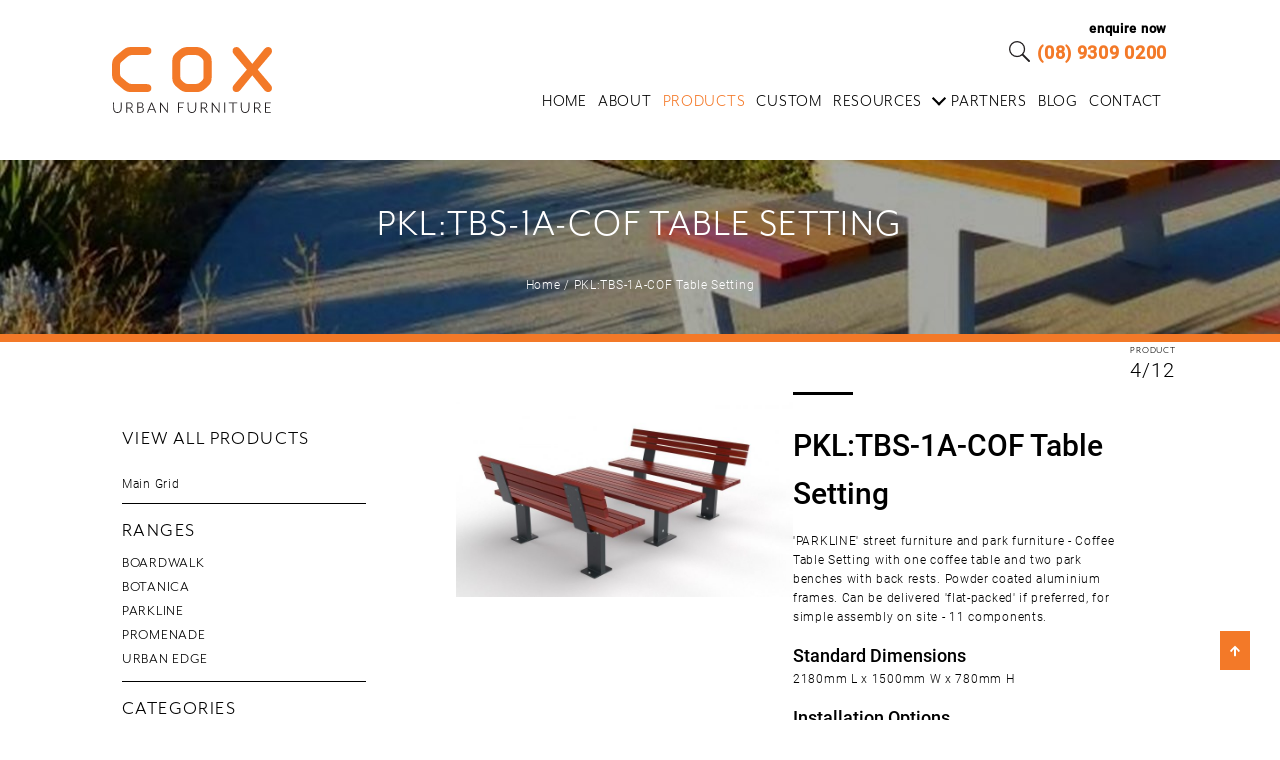

--- FILE ---
content_type: text/html; charset=UTF-8
request_url: https://coxurbanfurniture.com.au/products/pkltbs-1a-cof/
body_size: 16935
content:
<!doctype html>
<html lang="en-GB">
<head>
	<meta charset="UTF-8">
<script type="text/javascript">
/* <![CDATA[ */
var gform;gform||(document.addEventListener("gform_main_scripts_loaded",function(){gform.scriptsLoaded=!0}),document.addEventListener("gform/theme/scripts_loaded",function(){gform.themeScriptsLoaded=!0}),window.addEventListener("DOMContentLoaded",function(){gform.domLoaded=!0}),gform={domLoaded:!1,scriptsLoaded:!1,themeScriptsLoaded:!1,isFormEditor:()=>"function"==typeof InitializeEditor,callIfLoaded:function(o){return!(!gform.domLoaded||!gform.scriptsLoaded||!gform.themeScriptsLoaded&&!gform.isFormEditor()||(gform.isFormEditor()&&console.warn("The use of gform.initializeOnLoaded() is deprecated in the form editor context and will be removed in Gravity Forms 3.1."),o(),0))},initializeOnLoaded:function(o){gform.callIfLoaded(o)||(document.addEventListener("gform_main_scripts_loaded",()=>{gform.scriptsLoaded=!0,gform.callIfLoaded(o)}),document.addEventListener("gform/theme/scripts_loaded",()=>{gform.themeScriptsLoaded=!0,gform.callIfLoaded(o)}),window.addEventListener("DOMContentLoaded",()=>{gform.domLoaded=!0,gform.callIfLoaded(o)}))},hooks:{action:{},filter:{}},addAction:function(o,r,e,t){gform.addHook("action",o,r,e,t)},addFilter:function(o,r,e,t){gform.addHook("filter",o,r,e,t)},doAction:function(o){gform.doHook("action",o,arguments)},applyFilters:function(o){return gform.doHook("filter",o,arguments)},removeAction:function(o,r){gform.removeHook("action",o,r)},removeFilter:function(o,r,e){gform.removeHook("filter",o,r,e)},addHook:function(o,r,e,t,n){null==gform.hooks[o][r]&&(gform.hooks[o][r]=[]);var d=gform.hooks[o][r];null==n&&(n=r+"_"+d.length),gform.hooks[o][r].push({tag:n,callable:e,priority:t=null==t?10:t})},doHook:function(r,o,e){var t;if(e=Array.prototype.slice.call(e,1),null!=gform.hooks[r][o]&&((o=gform.hooks[r][o]).sort(function(o,r){return o.priority-r.priority}),o.forEach(function(o){"function"!=typeof(t=o.callable)&&(t=window[t]),"action"==r?t.apply(null,e):e[0]=t.apply(null,e)})),"filter"==r)return e[0]},removeHook:function(o,r,t,n){var e;null!=gform.hooks[o][r]&&(e=(e=gform.hooks[o][r]).filter(function(o,r,e){return!!(null!=n&&n!=o.tag||null!=t&&t!=o.priority)}),gform.hooks[o][r]=e)}});
/* ]]> */
</script>

	<meta name="viewport" content="width=device-width, initial-scale=1">
	<link rel="profile" href="https://gmpg.org/xfn/11">
	<meta name="google-site-verification" content="yI6ZxFKTn129dWCV_RnIjqrjUPwIo9d6PIeS6Ls_j54" />
	<link rel="stylesheet" href="https://use.fontawesome.com/releases/v5.8.1/css/all.css" integrity="sha384-50oBUHEmvpQ+1lW4y57PTFmhCaXp0ML5d60M1M7uH2+nqUivzIebhndOJK28anvf" crossorigin="anonymous">
	<!-- Google Tag Manager -->
    <script>(function(w,d,s,l,i){w[l]=w[l]||[];w[l].push({'gtm.start':
    new Date().getTime(),event:'gtm.js'});var f=d.getElementsByTagName(s)[0],
    j=d.createElement(s),dl=l!='dataLayer'?'&l='+l:'';j.async=true;j.src=
    'https://www.googletagmanager.com/gtm.js?id='+i+dl;f.parentNode.insertBefore(j,f);
    })(window,document,'script','dataLayer','GTM-W9LLZMT');</script>
    <!-- End Google Tag Manager -->
	<meta name='robots' content='index, follow, max-image-preview:large, max-snippet:-1, max-video-preview:-1' />
	<style>img:is([sizes="auto" i], [sizes^="auto," i]) { contain-intrinsic-size: 3000px 1500px }</style>
	
	<!-- This site is optimized with the Yoast SEO plugin v26.3 - https://yoast.com/wordpress/plugins/seo/ -->
	<title>PKL:TBS-1A-COF Table Setting - Cox Urban Furniture</title>
	<meta name="description" content="Check out our PKL:TBS-1A-COF Table Setting. Each of our product is furnished with a comprehensive suite of downloadable resources. Free Quote!" />
	<link rel="canonical" href="https://coxurbanfurniture.com.au/products/pkltbs-1a-cof/" />
	<meta property="og:locale" content="en_GB" />
	<meta property="og:type" content="article" />
	<meta property="og:title" content="PKL:TBS-1A-COF Table Setting - Cox Urban Furniture" />
	<meta property="og:description" content="Check out our PKL:TBS-1A-COF Table Setting. Each of our product is furnished with a comprehensive suite of downloadable resources. Free Quote!" />
	<meta property="og:url" content="https://coxurbanfurniture.com.au/products/pkltbs-1a-cof/" />
	<meta property="og:site_name" content="Cox Urban Furniture" />
	<meta property="article:publisher" content="https://www.facebook.com/CoxUrbanFurniture/" />
	<meta property="article:modified_time" content="2021-01-18T07:42:46+00:00" />
	<meta property="og:image" content="https://coxurbanfurniture.com.au/wp-content/uploads/2019/08/B-Export-Cox-matrix-header-1MB.jpg" />
	<meta property="og:image:width" content="2400" />
	<meta property="og:image:height" content="960" />
	<meta property="og:image:type" content="image/jpeg" />
	<meta name="twitter:card" content="summary_large_image" />
	<script type="application/ld+json" class="yoast-schema-graph">{"@context":"https://schema.org","@graph":[{"@type":"WebPage","@id":"https://coxurbanfurniture.com.au/products/pkltbs-1a-cof/","url":"https://coxurbanfurniture.com.au/products/pkltbs-1a-cof/","name":"PKL:TBS-1A-COF Table Setting - Cox Urban Furniture","isPartOf":{"@id":"https://coxurbanfurniture.com.au/#website"},"datePublished":"2018-07-10T11:23:26+00:00","dateModified":"2021-01-18T07:42:46+00:00","description":"Check out our PKL:TBS-1A-COF Table Setting. Each of our product is furnished with a comprehensive suite of downloadable resources. Free Quote!","breadcrumb":{"@id":"https://coxurbanfurniture.com.au/products/pkltbs-1a-cof/#breadcrumb"},"inLanguage":"en-GB","potentialAction":[{"@type":"ReadAction","target":["https://coxurbanfurniture.com.au/products/pkltbs-1a-cof/"]}]},{"@type":"BreadcrumbList","@id":"https://coxurbanfurniture.com.au/products/pkltbs-1a-cof/#breadcrumb","itemListElement":[{"@type":"ListItem","position":1,"name":"Home","item":"https://coxurbanfurniture.com.au/"},{"@type":"ListItem","position":2,"name":"PKL:TBS-1A-COF Table Setting"}]},{"@type":"WebSite","@id":"https://coxurbanfurniture.com.au/#website","url":"https://coxurbanfurniture.com.au/","name":"Cox Urban Furniture","description":"Urban Street Furniture","publisher":{"@id":"https://coxurbanfurniture.com.au/#organization"},"potentialAction":[{"@type":"SearchAction","target":{"@type":"EntryPoint","urlTemplate":"https://coxurbanfurniture.com.au/?s={search_term_string}"},"query-input":{"@type":"PropertyValueSpecification","valueRequired":true,"valueName":"search_term_string"}}],"inLanguage":"en-GB"},{"@type":"Organization","@id":"https://coxurbanfurniture.com.au/#organization","name":"Cox Urban Furniture","url":"https://coxurbanfurniture.com.au/","logo":{"@type":"ImageObject","inLanguage":"en-GB","@id":"https://coxurbanfurniture.com.au/#/schema/logo/image/","url":"https://coxurbanfurniture.com.au/wp-content/uploads/2019/06/cox-logo.svg","contentUrl":"https://coxurbanfurniture.com.au/wp-content/uploads/2019/06/cox-logo.svg","width":166,"height":68,"caption":"Cox Urban Furniture"},"image":{"@id":"https://coxurbanfurniture.com.au/#/schema/logo/image/"},"sameAs":["https://www.facebook.com/CoxUrbanFurniture/","https://www.linkedin.com/company/coxurbanfurniture/"]}]}</script>
	<!-- / Yoast SEO plugin. -->


<link rel='dns-prefetch' href='//cdnjs.cloudflare.com' />
<script type="text/javascript">
/* <![CDATA[ */
window._wpemojiSettings = {"baseUrl":"https:\/\/s.w.org\/images\/core\/emoji\/16.0.1\/72x72\/","ext":".png","svgUrl":"https:\/\/s.w.org\/images\/core\/emoji\/16.0.1\/svg\/","svgExt":".svg","source":{"concatemoji":"https:\/\/coxurbanfurniture.com.au\/wp-includes\/js\/wp-emoji-release.min.js?ver=c10a362a513a5d3f7b2ee6522623adbe.1769798929"}};
/*! This file is auto-generated */
!function(s,n){var o,i,e;function c(e){try{var t={supportTests:e,timestamp:(new Date).valueOf()};sessionStorage.setItem(o,JSON.stringify(t))}catch(e){}}function p(e,t,n){e.clearRect(0,0,e.canvas.width,e.canvas.height),e.fillText(t,0,0);var t=new Uint32Array(e.getImageData(0,0,e.canvas.width,e.canvas.height).data),a=(e.clearRect(0,0,e.canvas.width,e.canvas.height),e.fillText(n,0,0),new Uint32Array(e.getImageData(0,0,e.canvas.width,e.canvas.height).data));return t.every(function(e,t){return e===a[t]})}function u(e,t){e.clearRect(0,0,e.canvas.width,e.canvas.height),e.fillText(t,0,0);for(var n=e.getImageData(16,16,1,1),a=0;a<n.data.length;a++)if(0!==n.data[a])return!1;return!0}function f(e,t,n,a){switch(t){case"flag":return n(e,"\ud83c\udff3\ufe0f\u200d\u26a7\ufe0f","\ud83c\udff3\ufe0f\u200b\u26a7\ufe0f")?!1:!n(e,"\ud83c\udde8\ud83c\uddf6","\ud83c\udde8\u200b\ud83c\uddf6")&&!n(e,"\ud83c\udff4\udb40\udc67\udb40\udc62\udb40\udc65\udb40\udc6e\udb40\udc67\udb40\udc7f","\ud83c\udff4\u200b\udb40\udc67\u200b\udb40\udc62\u200b\udb40\udc65\u200b\udb40\udc6e\u200b\udb40\udc67\u200b\udb40\udc7f");case"emoji":return!a(e,"\ud83e\udedf")}return!1}function g(e,t,n,a){var r="undefined"!=typeof WorkerGlobalScope&&self instanceof WorkerGlobalScope?new OffscreenCanvas(300,150):s.createElement("canvas"),o=r.getContext("2d",{willReadFrequently:!0}),i=(o.textBaseline="top",o.font="600 32px Arial",{});return e.forEach(function(e){i[e]=t(o,e,n,a)}),i}function t(e){var t=s.createElement("script");t.src=e,t.defer=!0,s.head.appendChild(t)}"undefined"!=typeof Promise&&(o="wpEmojiSettingsSupports",i=["flag","emoji"],n.supports={everything:!0,everythingExceptFlag:!0},e=new Promise(function(e){s.addEventListener("DOMContentLoaded",e,{once:!0})}),new Promise(function(t){var n=function(){try{var e=JSON.parse(sessionStorage.getItem(o));if("object"==typeof e&&"number"==typeof e.timestamp&&(new Date).valueOf()<e.timestamp+604800&&"object"==typeof e.supportTests)return e.supportTests}catch(e){}return null}();if(!n){if("undefined"!=typeof Worker&&"undefined"!=typeof OffscreenCanvas&&"undefined"!=typeof URL&&URL.createObjectURL&&"undefined"!=typeof Blob)try{var e="postMessage("+g.toString()+"("+[JSON.stringify(i),f.toString(),p.toString(),u.toString()].join(",")+"));",a=new Blob([e],{type:"text/javascript"}),r=new Worker(URL.createObjectURL(a),{name:"wpTestEmojiSupports"});return void(r.onmessage=function(e){c(n=e.data),r.terminate(),t(n)})}catch(e){}c(n=g(i,f,p,u))}t(n)}).then(function(e){for(var t in e)n.supports[t]=e[t],n.supports.everything=n.supports.everything&&n.supports[t],"flag"!==t&&(n.supports.everythingExceptFlag=n.supports.everythingExceptFlag&&n.supports[t]);n.supports.everythingExceptFlag=n.supports.everythingExceptFlag&&!n.supports.flag,n.DOMReady=!1,n.readyCallback=function(){n.DOMReady=!0}}).then(function(){return e}).then(function(){var e;n.supports.everything||(n.readyCallback(),(e=n.source||{}).concatemoji?t(e.concatemoji):e.wpemoji&&e.twemoji&&(t(e.twemoji),t(e.wpemoji)))}))}((window,document),window._wpemojiSettings);
/* ]]> */
</script>
<style id='wp-emoji-styles-inline-css' type='text/css'>

	img.wp-smiley, img.emoji {
		display: inline !important;
		border: none !important;
		box-shadow: none !important;
		height: 1em !important;
		width: 1em !important;
		margin: 0 0.07em !important;
		vertical-align: -0.1em !important;
		background: none !important;
		padding: 0 !important;
	}
</style>
<link rel='stylesheet' id='lollipop-mobile-style-css' href='https://coxurbanfurniture.com.au/wp-content/themes/cox-merged/lollipop/assets/css/mobile-style.css?ver=1.0.1769798929' type='text/css' media='all' />
<link rel='stylesheet' id='lollipop-style-css' href='https://coxurbanfurniture.com.au/wp-content/themes/cox-merged/lollipop/assets/css/style.css?ver=1.0.1769798929' type='text/css' media='all' />
<link rel='stylesheet' id='bootstrap-style-css' href='https://coxurbanfurniture.com.au/wp-content/themes/cox-merged/lollipop/assets/css/bootstrap-grid.min.css?ver=1.0.1769798929' type='text/css' media='all' />
<link rel='stylesheet' id='jquery-modal-min-style-css' href='//cdnjs.cloudflare.com/ajax/libs/jquery-modal/0.9.1/jquery.modal.min.css?ver=1.1769798929' type='text/css' media='all' />
<link rel='stylesheet' id='harmonic-styles-css' href='https://coxurbanfurniture.com.au/wp-content/themes/cox-merged/frontend/css/style.css?ver=c10a362a513a5d3f7b2ee6522623adbe.1769798929' type='text/css' media='all' />
<link rel='stylesheet' id='owl-carousel-css' href='https://coxurbanfurniture.com.au/wp-content/themes/cox-merged/assets/js/vendors/owl-carousel/assets/owl.carousel.min.css?ver=1769798929' type='text/css' media='all' />
<link rel='stylesheet' id='owl-carousel-theme-css' href='https://coxurbanfurniture.com.au/wp-content/themes/cox-merged/assets/js/vendors/owl-carousel/assets/owl.theme.default.min.css?ver=1769798929' type='text/css' media='all' />
<link rel='stylesheet' id='js_composer_custom_css-css' href='//coxurbanfurniture.com.au/wp-content/uploads/js_composer/custom.css?ver=8.7.2.1769798929' type='text/css' media='all' />
<link rel='stylesheet' id='cox-frontend-style-css' href='https://coxurbanfurniture.com.au/wp-content/themes/cox-merged/frontend/css/style.css?ver=1769798929.1769798929' type='text/css' media='all' />
<link rel='stylesheet' id='cox-style-css' href='https://coxurbanfurniture.com.au/wp-content/themes/cox-merged/style.css?ver=1769798929.1769798929' type='text/css' media='all' />
<link rel='stylesheet' id='cox-lollipop-style-css' href='https://coxurbanfurniture.com.au/wp-content/themes/cox-merged/lollipop/assets/css/style.css?ver=1769798929.1769798929' type='text/css' media='all' />
<link rel='stylesheet' id='cox-lollipop-mobile-css' href='https://coxurbanfurniture.com.au/wp-content/themes/cox-merged/lollipop/assets/css/mobile-style.css?ver=1769798929.1769798929' type='text/css' media='all' />
<script type="text/javascript" src="https://coxurbanfurniture.com.au/wp-includes/js/jquery/jquery.min.js?ver=3.7.1.1769798929" id="jquery-core-js"></script>
<script type="text/javascript" src="https://coxurbanfurniture.com.au/wp-includes/js/jquery/jquery-migrate.min.js?ver=3.4.1.1769798929" id="jquery-migrate-js"></script>
<script type="text/javascript" id="ajax-login-script-js-extra">
/* <![CDATA[ */
var ajax_login_object = {"ajaxurl":"https:\/\/coxurbanfurniture.com.au\/wp-admin\/admin-ajax.php","redirecturl":"https:\/\/coxurbanfurniture.com.au","loadingmessage":"Sending user info, please wait..."};
/* ]]> */
</script>
<script type="text/javascript" src="https://coxurbanfurniture.com.au/wp-content/themes/cox-merged/lollipop/assets/js/ajax-login-script.js?ver=c10a362a513a5d3f7b2ee6522623adbe.1769798929" id="ajax-login-script-js"></script>
<script type="text/javascript" src="https://coxurbanfurniture.com.au/wp-content/themes/cox-merged/frontend/js/lightgallery.js?ver=c10a362a513a5d3f7b2ee6522623adbe.1769798929" id="lightgallery-js"></script>
<script type="text/javascript" id="harmonic-js-js-extra">
/* <![CDATA[ */
var user_ajax = {"ajax_url":"https:\/\/coxurbanfurniture.com.au\/wp-admin\/admin-ajax.php"};
/* ]]> */
</script>
<script type="text/javascript" src="https://coxurbanfurniture.com.au/wp-content/themes/cox-merged/frontend/js/app.js?ver=c10a362a513a5d3f7b2ee6522623adbe.1769798929" id="harmonic-js-js"></script>
<script type="text/javascript" src="https://coxurbanfurniture.com.au/wp-content/themes/cox-merged/frontend/js/helpers.js?ver=c10a362a513a5d3f7b2ee6522623adbe.1769798929" id="harmonic-js-helpers-js"></script>
<script type="text/javascript" src="https://coxurbanfurniture.com.au/wp-content/themes/cox-merged/frontend/js/fontawesome-all.min.js?ver=c10a362a513a5d3f7b2ee6522623adbe.1769798929" id="font-awesome-js"></script>
<script type="text/javascript" src="https://coxurbanfurniture.com.au/wp-content/themes/cox-merged/frontend/js/lightslider.js?ver=c10a362a513a5d3f7b2ee6522623adbe.1769798929" id="lightslider-js"></script>
<script type="text/javascript" src="https://coxurbanfurniture.com.au/wp-content/themes/cox-merged/assets/js/script.js?ver=c10a362a513a5d3f7b2ee6522623adbe.1769798929" id="site-js-js"></script>
<script type="text/javascript" src="https://coxurbanfurniture.com.au/wp-content/themes/cox-merged/frontend/js/iziModal.js?ver=c10a362a513a5d3f7b2ee6522623adbe.1769798929" id="izimodal-js"></script>
<script type="text/javascript" src="https://coxurbanfurniture.com.au/wp-content/themes/cox-merged/frontend/js/header.js?ver=c10a362a513a5d3f7b2ee6522623adbe.1769798929" id="harmonic-header-js"></script>
<script type="text/javascript" src="https://coxurbanfurniture.com.au/wp-content/themes/cox-merged/frontend/js/gsap/TweenMax.js?ver=c10a362a513a5d3f7b2ee6522623adbe.1769798929" id="greensock-js"></script>
<script type="text/javascript" src="https://coxurbanfurniture.com.au/wp-content/themes/cox-merged/frontend/js/modernizr-custom.js?ver=c10a362a513a5d3f7b2ee6522623adbe.1769798929" id="modernizr-js"></script>
<script></script><link rel="https://api.w.org/" href="https://coxurbanfurniture.com.au/wp-json/" /><link rel="EditURI" type="application/rsd+xml" title="RSD" href="https://coxurbanfurniture.com.au/xmlrpc.php?rsd" />
<link rel="apple-touch-icon" sizes="180x180" href="/wp-content/uploads/fbrfg/apple-touch-icon.png">
<link rel="icon" type="image/png" sizes="32x32" href="/wp-content/uploads/fbrfg/favicon-32x32.png">
<link rel="icon" type="image/png" sizes="16x16" href="/wp-content/uploads/fbrfg/favicon-16x16.png">
<link rel="manifest" href="/wp-content/uploads/fbrfg/site.webmanifest">
<link rel="mask-icon" href="/wp-content/uploads/fbrfg/safari-pinned-tab.svg" color="#5bbad5">
<link rel="shortcut icon" href="/wp-content/uploads/fbrfg/favicon.ico">
<meta name="msapplication-TileColor" content="#da532c">
<meta name="msapplication-config" content="/wp-content/uploads/fbrfg/browserconfig.xml">
<meta name="theme-color" content="#ffffff"><meta name="generator" content="Powered by WPBakery Page Builder - drag and drop page builder for WordPress."/>
<link rel="icon" href="https://coxurbanfurniture.com.au/wp-content/uploads/2018/06/cropped-cox-logo-32x32.png" sizes="32x32" />
<link rel="icon" href="https://coxurbanfurniture.com.au/wp-content/uploads/2018/06/cropped-cox-logo-192x192.png" sizes="192x192" />
<link rel="apple-touch-icon" href="https://coxurbanfurniture.com.au/wp-content/uploads/2018/06/cropped-cox-logo-180x180.png" />
<meta name="msapplication-TileImage" content="https://coxurbanfurniture.com.au/wp-content/uploads/2018/06/cropped-cox-logo-270x270.png" />
		<style type="text/css" id="wp-custom-css">
			/* Step 5: consistent top-nav spacing */
#menu-primary {
  display: flex;
  gap: 10px;           /* space between items */
  align-items: center;
  list-style: none;
  margin: 0;
  padding: 0;
}

#menu-primary > li { position: relative; }
#menu-primary > li > a {
  display: inline-block;
  padding: 0 4px;      /* small inner cushion */
  text-decoration: none;		</style>
		<noscript><style> .wpb_animate_when_almost_visible { opacity: 1; }</style></noscript></head>

<body data-rsssl=1 class="wp-singular products-template-default single single-products postid-1561 wp-theme-cox-merged wpb-js-composer js-comp-ver-8.7.2 vc_responsive">
<!-- Google Tag Manager (noscript) -->
<noscript><iframe src="https://www.googletagmanager.com/ns.html?id=GTM-W9LLZMT"
height="0" width="0" style="display:none;visibility:hidden"></iframe></noscript>
<!-- End Google Tag Manager (noscript) -->

<style>aside .range.selected a{    color: black;}aside .selected + .function-items{display:none !important;}li.range.selected { background-color: transparent !important;padding:0px !important;}li.range.selected a {background-color: transparent !important;}</style>
<div id="page" class="site ">

	<header id="masthead" class="site-header">

		<nav id="site-navigation" class="main-navigation">

			<div class="header-navigation">
				<a class="logo" href="/"><img src="https://coxurbanfurniture.com.au/wp-content/themes/cox-merged/frontend/images/cox-logo.svg" alt="Cox Urban Furniture"></a>
								
				<div class="search-login-strip">
				<div class="search" href="/search">
					<form name="searchpage" role="search" method="get" class="search-form popout" action="https://coxurbanfurniture.com.au" autocomplete="off">
						<input type="text" value="" name="s" id="spage" placeholder="Enter your search item..." />
						<div class="submit-button"><span class="chevron right desktop-search-button" onclick="searchpage.submit();"></span></div>
					</form>
					<div class="search-icon">
						<img src="https://coxurbanfurniture.com.au/wp-content/themes/cox-merged/frontend/images/search.svg" alt="search Cox Urban Furniture">
					</div>
				</div>
			<!--	<a class="login trigger" href="https://coxurbanfurniture.com.au/letmeinnow/"><img src="https://coxurbanfurniture.com.au/wp-content/themes/cox-merged/frontend/images/login.svg"></a>-->

				<div class="phone_header">
								
										<span class="enquire_text">enquire now</span>						
					<span class="phone_section_text"><a href="tel:(08) 9309 0200">(08) 9309 0200</a></span></span>
								
				</div>
							
								</div>
				<span class="primary-navigation-menu">
					<ul id="menu-primary"><li><a href="https://coxurbanfurniture.com.au/">Home</a></li><li><a href="https://coxurbanfurniture.com.au/about/">About</a></li><li><a href="https://coxurbanfurniture.com.au/products/" class="active" >Products</a></li><li><a href="https://coxurbanfurniture.com.au/custom/">Custom</a></li><li><a href="https://coxurbanfurniture.com.au/materials-maintenance/">Resources</a><span class="chevron down header-submenu-item item-5"></span><ul><script>jQuery('.header-submenu-item.item-5').parent().addClass('header-submenu menu-5');</script><li><a href="https://coxurbanfurniture.com.au/materials-maintenance/">Materials + Maintenance</a></li><li><a href="https://coxurbanfurniture.com.au/product-sheets/">Product Sheets</a></li></ul></li><li><a href="https://coxurbanfurniture.com.au/partners/">Partners</a></li><li><a href="https://coxurbanfurniture.com.au/blog/">Blog</a></li><li><a href="https://coxurbanfurniture.com.au/contact/">Contact</a></li><li class="search-form"><form name="searchform" role="search" method="get" id="searchform" class="searchform" action="https://coxurbanfurniture.com.au">
    <div>
        <i class="fas fa-search"></i>
        <input type="text" value="" name="s" id="s" placeholder="Search Cox">
        <span class="chevron right search-button" onclick="searchform.submit();"></span>
    </div>
</form></li></ul>				</span>
				<a class="mobile-menu-button" href="#">
					<img class="mobile-menu-button-img" src="https://coxurbanfurniture.com.au/wp-content/themes/cox-merged/frontend/images/menu.svg" alt="Menu Cox Urban Furniture">
				</a>
								<a class="logo-mobile" href="/"><img src="https://coxurbanfurniture.com.au/wp-content/themes/cox-merged/frontend/images/cox-logo-inverse.svg" alt="Cox Urban Furniture"></a>
				<a class="login-mobile" href="tel:(08) 9309 0200"><img src="https://coxurbanfurniture.com.au/wp-content/themes/cox-merged/frontend/images/phone-icon.svg" alt="Phone Cox Urban Furniture"></a>			</div>
			
		</nav>

	</header>
<!--
	<div id="cox-furniture-user-login">
	<h3>Login to download product drawings</h3>

	<form id="loginform" name="loginform" method="post" action="https://coxurbanfurniture.com.au/letmeinnow/">


<p>
	<span class="error-message">Must not be empty.</span>
	<input id="user_login" name="log" placeholder="Username/Email" type="text" />
</p>
<p>
	<span class="error-message">Must not be empty.</span>
	<input id="user_pass" name="pwd" placeholder="Password" type="password" />
</p>
<p>
	<button class="btn" id="login-submit" type="submit"><span>Submit</span></button>
</p>

<input name="redirect_to" value="https://coxurbanfurniture.com.au/products/pkltbs-1a-cof/" type="hidden" />

</form>
<p id="backtoblog"><a href="#" data-iziModal-close>← Back to Cox Urban Furniture</a></p>

</div>-->
	</div>

<div class="page_title_section product_title_container">
	<div class="container">
		<header class="entry-header">

			<h1 class="entry-title">PKL:TBS-1A-COF Table Setting</h1>
		</header><!-- .entry-header -->
		<div class="site_breadcrumbs"><a href="/">Home</a> / PKL:TBS-1A-COF Table Setting </div>
	</div>
</div>

	<div id="content" class="site-content">
<article id="post-1561" class="post-1561 products type-products status-publish hentry category-commercial-street-furniture category-park-picnic-tables category-park-tables-and-benches category-street-furnishings category-urban-design-outdoor-furniture function-table-settings">
	<div class="entry-content">

		
		<div class="product">
			<h2 class="mobile">PKL:TBS-1A-COF Table Setting</h2>
			<div class="paging">
				<a class="previous" href="https://coxurbanfurniture.com.au/products/pkltbs-1-cof/"><span class="chevron left product-nav"></span></a>
				<a class="next" href="https://coxurbanfurniture.com.au/products/pkltbs-1-da1/"><span class="chevron right product-nav"></span></a>
			</div>
			<div class="counter">
				Product<br>
				<span class="number-of-count">4/12</span>
			</div>
			<div class="product-images">
				<img src="https://coxurbanfurniture.com.au/wp-content/uploads/2018/07/PKL-TBS-1A-COF-e1536389482943-768x444.jpg" alt="Product Image Cox Urban Furniture" />			</div>
			<div class="product-info">
				<div class="big-dash"></div>
				<h2 class="desktop">PKL:TBS-1A-COF Table Setting</h2>
									<section class="description">
						'PARKLINE' street furniture and park furniture - Coffee Table Setting with one coffee table and two park benches with back rests. Powder coated aluminium frames. Can be delivered 'flat-packed' if preferred, for simple assembly on site - 11 components.					</section>
														<section class="standard-dimensions">
						<h2>Standard dimensions</h2>
						2180mm L x 1500mm W x 780mm H					</section>
														<section class="installation-options">
						<h2>Installation options</h2>
						Above ground bolt-fix<br />
Below ground bolt-fix					</section>
									<section class="materials">
					<h2>Materials</h2>
					<section class="material-swatches">
						<div class="material-swatch"><img src="https://coxurbanfurniture.com.au/wp-content/uploads/2018/06/material-aluminium.jpg" alt="Material Image Cox Urban Furniture" ><span>Aluminium</span></div><div class="material-swatch"><img src="https://coxurbanfurniture.com.au/wp-content/uploads/2018/06/material-hardwood.jpg" alt="Material Image Cox Urban Furniture" ><span>Hardwood</span></div><div class="material-swatch"><img src="https://coxurbanfurniture.com.au/wp-content/uploads/2018/06/material-recycled-plastic.jpg" alt="Material Image Cox Urban Furniture" ><span>Recycled Plastic</span></div>					</section>
				</section>
									<section class="drawings">
						<h2>Available drawings</h2>
						<section class="drawings-available">
															<div class="drawing">
																		<a href="https://coxurbanfurniture.com.au/wp-content/uploads/2018/07/PKL-TBS-1A-COF.dwg" class="product-drawing-download" title="AutoCAD" target="_blank">
										<img src="https://coxurbanfurniture.com.au/wp-content/themes/cox-merged/frontend/images/drawing-autocad.png" alt="Drawing Image Cox Urban Furniture" >
										<div class="file-type">AutoCAD</div>
									</a>
								</div>
																<div class="drawing">
																		<a href="https://coxurbanfurniture.com.au/wp-content/uploads/2018/07/PKL-TBS-1A-COF.skp" class="product-drawing-download" title="SketchUp" target="_blank">
										<img src="https://coxurbanfurniture.com.au/wp-content/themes/cox-merged/frontend/images/drawing-sketchup.png" alt="Drawing Image Cox Urban Furniture" >
										<div class="file-type">SketchUp</div>
									</a>
								</div>
																<div class="drawing">
																		<a href="https://coxurbanfurniture.com.au/wp-content/uploads/2018/07/PKL-TBS-1A-COF-e1536389482943.jpg" class="product-drawing-download" title="3D Render" target="_blank">
										<img src="https://coxurbanfurniture.com.au/wp-content/themes/cox-merged/frontend/images/drawing-3drender.png" alt="Drawing Image Cox Urban Furniture" >
										<div class="file-type">3D Render</div>
									</a>
								</div>
														</section>
					</section>
														<section class="product-sheet">
						<a target="_blank" href="https://coxurbanfurniture.com.au/wp-content/uploads/2018/07/PKL-TBS-1A-COF.pdf">DOWNLOAD PRODUCT SHEET</a>
                        
                        <!--add more product sheets-->
                                                
                        <!--end product sheets-->
					</section>
								</div>
						<div class="top_related_content">
							</div>
			<div class="product-gallery">
							</div>
			<div class="bottom_related_content">
							</div>
		</div>
		
	</div><!-- .entry-content -->
</article><!-- #post-1561 -->

<div id="product_downloadables_modal" class="modal">

                <div class='gf_browser_chrome gform_wrapper gform_legacy_markup_wrapper gform-theme--no-framework' data-form-theme='legacy' data-form-index='0' id='gform_wrapper_3' ><div id='gf_3' class='gform_anchor' tabindex='-1'></div>
                        <div class='gform_heading'>
                            <h3 class="gform_title">DRAWING + MODEL + RENDER DOWNLOADS</h3>
                        </div><form method='post' enctype='multipart/form-data' target='gform_ajax_frame_3' id='gform_3'  action='/products/pkltbs-1a-cof/#gf_3' data-formid='3' novalidate>
                        <div class='gform-body gform_body'><ul id='gform_fields_3' class='gform_fields top_label form_sublabel_below description_below validation_below'><li id="field_3_6" class="gfield gfield--type-html gfield_html gfield_html_formatted gfield_no_follows_desc field_sublabel_below gfield--no-description field_description_below field_validation_below gfield_visibility_visible"  ><p>To access these resources, simply complete the information below.</p>

<p>Once you have submitted your details, you will receive unlimited ongoing access to all Product Drawings from this device.</p></li><li id="field_3_1" class="gfield gfield--type-text gfield_contains_required field_sublabel_below gfield--no-description field_description_below field_validation_below gfield_visibility_visible"  ><label class='gfield_label gform-field-label' for='input_3_1'>Full Name<span class="gfield_required"><span class="gfield_required gfield_required_asterisk">*</span></span></label><div class='ginput_container ginput_container_text'><input name='input_1' id='input_3_1' type='text' value='' class='large'   tabindex='49'  aria-required="true" aria-invalid="false"   /></div></li><li id="field_3_2" class="gfield gfield--type-text gfield_contains_required field_sublabel_below gfield--no-description field_description_below field_validation_below gfield_visibility_visible"  ><label class='gfield_label gform-field-label' for='input_3_2'>Phone Number<span class="gfield_required"><span class="gfield_required gfield_required_asterisk">*</span></span></label><div class='ginput_container ginput_container_text'><input name='input_2' id='input_3_2' type='text' value='' class='large'   tabindex='50'  aria-required="true" aria-invalid="false"   /></div></li><li id="field_3_3" class="gfield gfield--type-email gfield_contains_required field_sublabel_below gfield--no-description field_description_below field_validation_below gfield_visibility_visible"  ><label class='gfield_label gform-field-label' for='input_3_3'>Email Address<span class="gfield_required"><span class="gfield_required gfield_required_asterisk">*</span></span></label><div class='ginput_container ginput_container_email'>
                            <input name='input_3' id='input_3_3' type='email' value='' class='large' tabindex='51'   aria-required="true" aria-invalid="false"  />
                        </div></li><li id="field_3_7" class="gfield gfield--type-captcha field_sublabel_below gfield--no-description field_description_below field_validation_below gfield_visibility_visible"  ><label class='gfield_label gform-field-label' for='input_3_7'>CAPTCHA</label><div id='input_3_7' class='ginput_container ginput_recaptcha' data-sitekey='6LeqmZ0UAAAAAP7l-6E3ZFwGibIu7E4n3iNBKh5a'  data-theme='light' data-tabindex='52'  data-badge=''></div></li><li id="field_3_4" class="gfield gfield--type-hidden gform_hidden field_sublabel_below gfield--no-description field_description_below field_validation_below gfield_visibility_visible"  ><div class='ginput_container ginput_container_text'><input name='input_4' id='input_3_4' type='hidden' class='gform_hidden'  aria-invalid="false" value='PKL:TBS-1A-COF Table Setting' /></div></li><li id="field_3_5" class="gfield gfield--type-hidden gform_hidden field_sublabel_below gfield--no-description field_description_below field_validation_below gfield_visibility_visible"  ><div class='ginput_container ginput_container_text'><input name='input_5' id='input_3_5' type='hidden' class='gform_hidden'  aria-invalid="false" value='' /></div></li></ul></div>
        <div class='gform-footer gform_footer top_label'> <input type='submit' id='gform_submit_button_3' class='gform_button button' onclick='gform.submission.handleButtonClick(this);' data-submission-type='submit' value='Submit' tabindex='53' /> <input type='hidden' name='gform_ajax' value='form_id=3&amp;title=1&amp;description=&amp;tabindex=49&amp;theme=legacy&amp;styles=[]&amp;hash=1ab91f9a4e8f83e52448348cb7f55676' />
            <input type='hidden' class='gform_hidden' name='gform_submission_method' data-js='gform_submission_method_3' value='iframe' />
            <input type='hidden' class='gform_hidden' name='gform_theme' data-js='gform_theme_3' id='gform_theme_3' value='legacy' />
            <input type='hidden' class='gform_hidden' name='gform_style_settings' data-js='gform_style_settings_3' id='gform_style_settings_3' value='[]' />
            <input type='hidden' class='gform_hidden' name='is_submit_3' value='1' />
            <input type='hidden' class='gform_hidden' name='gform_submit' value='3' />
            
            <input type='hidden' class='gform_hidden' name='gform_currency' data-currency='AUD' value='K0tqxw1xMa9PxIYMXkIduSz6FPrA8VPSWc/yWofYwza0OK5V314/lMWFEA6FPgf+6uJlP4nR0XoBMDTBigJISdj1oxwug8FpajyUxirbEWQws9w=' />
            <input type='hidden' class='gform_hidden' name='gform_unique_id' value='' />
            <input type='hidden' class='gform_hidden' name='state_3' value='WyJbXSIsImIzYjJiNjM5YWIxMzY4ZjMyOTM4NzY2OTcyY2UyZGJjIl0=' />
            <input type='hidden' autocomplete='off' class='gform_hidden' name='gform_target_page_number_3' id='gform_target_page_number_3' value='0' />
            <input type='hidden' autocomplete='off' class='gform_hidden' name='gform_source_page_number_3' id='gform_source_page_number_3' value='1' />
            <input type='hidden' name='gform_field_values' value='product_name=PKL%3ATBS-1A-COF+Table+Setting' />
            
        </div>
                        </form>
                        </div>
		                <iframe style='display:none;width:0px;height:0px;' src='about:blank' name='gform_ajax_frame_3' id='gform_ajax_frame_3' title='This iframe contains the logic required to handle Ajax powered Gravity Forms.'></iframe>
		                <script type="text/javascript">
/* <![CDATA[ */
 gform.initializeOnLoaded( function() {gformInitSpinner( 3, 'https://coxurbanfurniture.com.au/wp-content/plugins/gravityforms/images/spinner.svg', true );jQuery('#gform_ajax_frame_3').on('load',function(){var contents = jQuery(this).contents().find('*').html();var is_postback = contents.indexOf('GF_AJAX_POSTBACK') >= 0;if(!is_postback){return;}var form_content = jQuery(this).contents().find('#gform_wrapper_3');var is_confirmation = jQuery(this).contents().find('#gform_confirmation_wrapper_3').length > 0;var is_redirect = contents.indexOf('gformRedirect(){') >= 0;var is_form = form_content.length > 0 && ! is_redirect && ! is_confirmation;var mt = parseInt(jQuery('html').css('margin-top'), 10) + parseInt(jQuery('body').css('margin-top'), 10) + 100;if(is_form){jQuery('#gform_wrapper_3').html(form_content.html());if(form_content.hasClass('gform_validation_error')){jQuery('#gform_wrapper_3').addClass('gform_validation_error');} else {jQuery('#gform_wrapper_3').removeClass('gform_validation_error');}setTimeout( function() { /* delay the scroll by 50 milliseconds to fix a bug in chrome */ jQuery(document).scrollTop(jQuery('#gform_wrapper_3').offset().top - mt); }, 50 );if(window['gformInitDatepicker']) {gformInitDatepicker();}if(window['gformInitPriceFields']) {gformInitPriceFields();}var current_page = jQuery('#gform_source_page_number_3').val();gformInitSpinner( 3, 'https://coxurbanfurniture.com.au/wp-content/plugins/gravityforms/images/spinner.svg', true );jQuery(document).trigger('gform_page_loaded', [3, current_page]);window['gf_submitting_3'] = false;}else if(!is_redirect){var confirmation_content = jQuery(this).contents().find('.GF_AJAX_POSTBACK').html();if(!confirmation_content){confirmation_content = contents;}jQuery('#gform_wrapper_3').replaceWith(confirmation_content);jQuery(document).scrollTop(jQuery('#gf_3').offset().top - mt);jQuery(document).trigger('gform_confirmation_loaded', [3]);window['gf_submitting_3'] = false;wp.a11y.speak(jQuery('#gform_confirmation_message_3').text());}else{jQuery('#gform_3').append(contents);if(window['gformRedirect']) {gformRedirect();}}jQuery(document).trigger("gform_pre_post_render", [{ formId: "3", currentPage: "current_page", abort: function() { this.preventDefault(); } }]);        if (event && event.defaultPrevented) {                return;        }        const gformWrapperDiv = document.getElementById( "gform_wrapper_3" );        if ( gformWrapperDiv ) {            const visibilitySpan = document.createElement( "span" );            visibilitySpan.id = "gform_visibility_test_3";            gformWrapperDiv.insertAdjacentElement( "afterend", visibilitySpan );        }        const visibilityTestDiv = document.getElementById( "gform_visibility_test_3" );        let postRenderFired = false;        function triggerPostRender() {            if ( postRenderFired ) {                return;            }            postRenderFired = true;            gform.core.triggerPostRenderEvents( 3, current_page );            if ( visibilityTestDiv ) {                visibilityTestDiv.parentNode.removeChild( visibilityTestDiv );            }        }        function debounce( func, wait, immediate ) {            var timeout;            return function() {                var context = this, args = arguments;                var later = function() {                    timeout = null;                    if ( !immediate ) func.apply( context, args );                };                var callNow = immediate && !timeout;                clearTimeout( timeout );                timeout = setTimeout( later, wait );                if ( callNow ) func.apply( context, args );            };        }        const debouncedTriggerPostRender = debounce( function() {            triggerPostRender();        }, 200 );        if ( visibilityTestDiv && visibilityTestDiv.offsetParent === null ) {            const observer = new MutationObserver( ( mutations ) => {                mutations.forEach( ( mutation ) => {                    if ( mutation.type === 'attributes' && visibilityTestDiv.offsetParent !== null ) {                        debouncedTriggerPostRender();                        observer.disconnect();                    }                });            });            observer.observe( document.body, {                attributes: true,                childList: false,                subtree: true,                attributeFilter: [ 'style', 'class' ],            });        } else {            triggerPostRender();        }    } );} ); 
/* ]]> */
</script>
</div>
    
<aside id="secondary" class="widget-area">
    <div id="fixer">
        <h2 class="products-subnav-heading">Products <span class="chevron mobile-subnav down"></span>
        
    </h2>
	<!--
    <div class="subnav">
	

<div id="search_p" class="widget widget_text category_widget">
<h3 class="widget-title">SEARCH PRODUCTS</h3>			
	<div class="textwidget">    
		<div class="product-search-box mb-4">
				<form method="GET" action="/" _lpchecked="1">
					<input type="text" name="s" value="" class="form-control">
					<input type="hidden" name="post_type" value="product">
				</form>
		</div>
		
	</div>
</div>
		
		
    <h2><a href="/products">Our product ranges</a></h2>

        <ul class="ranges">
                            <li class="range">
                    <a href="https://coxurbanfurniture.com.au/ranges/boardwalk/">
                        Boardwalk                    </a>
                </li>
                            </li>                <li class="range">
                    <a href="https://coxurbanfurniture.com.au/ranges/botanica/">
                        Botanica                    </a>
                </li>
                            </li>                <li class="range selected parkline">
                    <a href="https://coxurbanfurniture.com.au/ranges/parkline/">
                        Parkline                    </a>
                </li>
                                                    <ul class="function-items">
                                        <li>
                            <a href="https://coxurbanfurniture.com.au/ranges/parkline/#function-litterbins-enclosures">
                                Litterbins + enclosures                            </a>
                        </li>
                                                <li>
                            <a href="https://coxurbanfurniture.com.au/ranges/parkline/#function-seating">
                                Seating                            </a>
                        </li>
                                                <li>
                            <a href="https://coxurbanfurniture.com.au/ranges/parkline/#function-shelters">
                                Shelters                            </a>
                        </li>
                                                <li>
                            <a class="lit"href="https://coxurbanfurniture.com.au/ranges/parkline/#function-table-settings">
                                Table Settings                            </a>
                        </li>
                        </ul>

                                </li>                <li class="range">
                    <a href="https://coxurbanfurniture.com.au/ranges/promenade/">
                        Promenade                    </a>
                </li>
                            </li>                <li class="range">
                    <a href="https://coxurbanfurniture.com.au/ranges/urban-edge/">
                        Urban Edge                    </a>
                </li>
                            </li>        </ul>

<hr>
	<div class="category_section">
			<h2>CATEGORY</h2>
			
	
		  <a href="https://coxurbanfurniture.com.au/product-category/bench-seats/">
			   BENCHES + SEATS + PLATFORMS		  </a>
		
	
		  <a href="https://coxurbanfurniture.com.au/product-category/blog/">
			   Blog		  </a>
		
	
		  <a href="https://coxurbanfurniture.com.au/product-category/bollards/">
			   BOLLARDS + LIGHT POLES + BANNER POLES		  </a>
		
	
		  <a href="https://coxurbanfurniture.com.au/product-category/commercial-street-furniture/">
			   COMMERCIAL STREET FURNITURE		  </a>
		
	
		  <a href="https://coxurbanfurniture.com.au/product-category/new-products/">
			   NEW STREET + PARK FURNITURE		  </a>
		
	
		  <a href="https://coxurbanfurniture.com.au/product-category/park-bench-seats/">
			   PARK BENCH SEATS		  </a>
		
	
		  <a href="https://coxurbanfurniture.com.au/product-category/park-drinking-fountains/">
			   PARK DRINKING FOUNTAINS		  </a>
		
	
		  <a href="https://coxurbanfurniture.com.au/product-category/park-picnic-tables/">
			   PARK PICNIC TABLES		  </a>
		
	
		  <a href="https://coxurbanfurniture.com.au/product-category/park-rubbish-bins/">
			   PARK RUBBISH BINS		  </a>
		
	
		  <a href="https://coxurbanfurniture.com.au/product-category/park-shelters/">
			   PARK SHELTERS		  </a>
		
	
		  <a href="https://coxurbanfurniture.com.au/product-category/park-tables-and-benches/">
			   PARK TABLES + BENCHES		  </a>
		
	
		  <a href="https://coxurbanfurniture.com.au/product-category/planter-boxes/">
			   PLANTER BOXES		  </a>
		
	
		  <a href="https://coxurbanfurniture.com.au/product-category/street-bins-for-sale/">
			   STREET BINS FOR SALE		  </a>
		
	
		  <a href="https://coxurbanfurniture.com.au/product-category/street-furnishings/">
			   STREET FURNISHINGS		  </a>
		
	
		  <a href="https://coxurbanfurniture.com.au/product-category/tree-surrounds/">
			   TREE SURROUNDS		  </a>
		
	
		  <a href="https://coxurbanfurniture.com.au/product-category/triangular-platform/">
			   TRIANGULAR PLATFORM/TABLE SYSTEM		  </a>
		
	
		  <a href="https://coxurbanfurniture.com.au/product-category/urban-design-outdoor-furniture/">
			   URBAN DESIGN OUTDOOR FURNITURE		  </a>
		
	
		  <a href="https://coxurbanfurniture.com.au/product-category/wheelchair-accessible-furniture/">
			   WHEELCHAIR ACCESSIBLE FURNITURE		  </a>
		
	
		  <a href="https://coxurbanfurniture.com.au/product-category/wheelie-bin-enclosures/">
			   WHEELIE BIN ENCLOSURES		  </a>
	</div>     <a href="/products/">Main Grid</a>
          
   <!-- <h2><a href="/products">All products</a></h2>

        <form class="filter-functions" action="https://coxurbanfurniture.com.au/products" method="post">
        <a class="all-products-link" href="/products">Clear all</a>
        
                                        <label class="form-label range" for="select-box-range">Range</label>
                    <select class="form-control" id="select-box-range" name="select-box-range">
                        <option value="all">All</option>
                        <option value="204">Boardwalk</option><option value="205">Botanica</option><option value="203">Parkline</option><option value="198">Promenade</option><option value="202">Urban Edge</option>                    </select>
        
                    <label class="form-label function" for="select-box-function">Function</label>
                    <select class="form-control" id="select-box-function" name="select-box-function">
                        <option value="all">All</option>
                        <option value="7">Bollards + light poles</option><option value="14">Drinking Fountains</option><option value="5">Litterbins + enclosures</option><option value="12">Planter boxes</option><option value="3">Seating</option><option value="15">Shelters</option><option value="4">Table Settings</option><option value="9">Treeguards</option><option value="11">Triangular platform / table system</option>                    </select>
        
        <label class="form-label search" for="search-products">Search</label>
        <input class="form-control" id="search-products" type="text" value=""
            name="search-products" placeholder="Product code...">
        
        					</form> --><!--
                    <hr>
                    <a class="product-sheets" href="">PRODUCT SHEETS</a>
                    

        <hr class="final">
    </div>
	-->
    	
				
		<div class="subnav mobile-subnav-toggle">

				
					<!--<a href="/products" class="vaproducts"></a>-->
			<h3 class="widget-title">VIEW ALL PRODUCTS</h3>
			 <a href="https://coxurbanfurniture.com.au/products/">Main Grid</a>
				<hr>
				<h2>Ranges</h2>

					<ul class="ranges">
													<li class="range">
								<a href="https://coxurbanfurniture.com.au/ranges/boardwalk/">
									Boardwalk								</a>
							</li>
													</li>							<li class="range">
								<a href="https://coxurbanfurniture.com.au/ranges/botanica/">
									Botanica								</a>
							</li>
													</li>							<li class="range selected parkline">
								<a href="https://coxurbanfurniture.com.au/ranges/parkline/">
									Parkline								</a>
							</li>
																			<ul class="function-items">
																<li>
										<a href="https://coxurbanfurniture.com.au/ranges/parkline/#function-litterbins-enclosures">
											Litterbins + enclosures										</a>
									</li>
																		<li>
										<a href="https://coxurbanfurniture.com.au/ranges/parkline/#function-seating">
											Seating										</a>
									</li>
																		<li>
										<a href="https://coxurbanfurniture.com.au/ranges/parkline/#function-shelters">
											Shelters										</a>
									</li>
																		<li>
										<a class="lit"href="https://coxurbanfurniture.com.au/ranges/parkline/#function-table-settings">
											Table Settings										</a>
									</li>
									</ul>

														</li>							<li class="range">
								<a href="https://coxurbanfurniture.com.au/ranges/promenade/">
									Promenade								</a>
							</li>
													</li>							<li class="range">
								<a href="https://coxurbanfurniture.com.au/ranges/urban-edge/">
									Urban Edge								</a>
							</li>
													</li>					</ul>

			<hr>
				<div class="category_section">
						<h2>CATEGORIES</h2>
						
				
					  <a href="https://coxurbanfurniture.com.au/product-category/bench-seats/" class="BENCHES + SEATS + PLATFORMS-product-sidebar">
						   BENCHES + SEATS + PLATFORMS					  </a>
					
				
					  <a href="https://coxurbanfurniture.com.au/product-category/bollards/" class="BOLLARDS + LIGHT POLES + BANNER POLES-product-sidebar">
						   BOLLARDS + LIGHT POLES + BANNER POLES					  </a>
					
				
					  <a href="https://coxurbanfurniture.com.au/product-category/commercial-street-furniture/" class="COMMERCIAL STREET FURNITURE-product-sidebar">
						   COMMERCIAL STREET FURNITURE					  </a>
					
				
					  <a href="https://coxurbanfurniture.com.au/product-category/new-products/" class="NEW STREET + PARK FURNITURE-product-sidebar">
						   NEW STREET + PARK FURNITURE					  </a>
					
				
					  <a href="https://coxurbanfurniture.com.au/product-category/park-bench-seats/" class="PARK BENCH SEATS-product-sidebar">
						   PARK BENCH SEATS					  </a>
					
				
					  <a href="https://coxurbanfurniture.com.au/product-category/park-drinking-fountains/" class="PARK DRINKING FOUNTAINS-product-sidebar">
						   PARK DRINKING FOUNTAINS					  </a>
					
				
					  <a href="https://coxurbanfurniture.com.au/product-category/park-picnic-tables/" class="PARK PICNIC TABLES-product-sidebar">
						   PARK PICNIC TABLES					  </a>
					
				
					  <a href="https://coxurbanfurniture.com.au/product-category/park-rubbish-bins/" class="PARK RUBBISH BINS-product-sidebar">
						   PARK RUBBISH BINS					  </a>
					
				
					  <a href="https://coxurbanfurniture.com.au/product-category/park-shelters/" class="PARK SHELTERS-product-sidebar">
						   PARK SHELTERS					  </a>
					
				
					  <a href="https://coxurbanfurniture.com.au/product-category/park-tables-and-benches/" class="PARK TABLES + BENCHES-product-sidebar">
						   PARK TABLES + BENCHES					  </a>
					
				
					  <a href="https://coxurbanfurniture.com.au/product-category/planter-boxes/" class="PLANTER BOXES-product-sidebar">
						   PLANTER BOXES					  </a>
					
				
					  <a href="https://coxurbanfurniture.com.au/product-category/street-bins-for-sale/" class="STREET BINS FOR SALE-product-sidebar">
						   STREET BINS FOR SALE					  </a>
					
				
					  <a href="https://coxurbanfurniture.com.au/product-category/street-furnishings/" class="STREET FURNISHINGS-product-sidebar">
						   STREET FURNISHINGS					  </a>
					
				
					  <a href="https://coxurbanfurniture.com.au/product-category/tree-surrounds/" class="TREE SURROUNDS-product-sidebar">
						   TREE SURROUNDS					  </a>
					
				
					  <a href="https://coxurbanfurniture.com.au/product-category/triangular-platform/" class="TRIANGULAR PLATFORM/TABLE SYSTEM-product-sidebar">
						   TRIANGULAR PLATFORM/TABLE SYSTEM					  </a>
					
				
					  <a href="https://coxurbanfurniture.com.au/product-category/urban-design-outdoor-furniture/" class="URBAN DESIGN OUTDOOR FURNITURE-product-sidebar">
						   URBAN DESIGN OUTDOOR FURNITURE					  </a>
					
				
					  <a href="https://coxurbanfurniture.com.au/product-category/wheelchair-accessible-furniture/" class="WHEELCHAIR ACCESSIBLE FURNITURE-product-sidebar">
						   WHEELCHAIR ACCESSIBLE FURNITURE					  </a>
					
				
					  <a href="https://coxurbanfurniture.com.au/product-category/wheelie-bin-enclosures/" class="WHEELIE BIN ENCLOSURES-product-sidebar">
						   WHEELIE BIN ENCLOSURES					  </a>
				</div>				
					
					                    <hr>
                    <h3><a class="product-sheets" href="https://coxurbanfurniture.com.au/product-sheets/">PRODUCT SHEET DOWNLOADS</a></h3>
					<hr class="final">
				</div>
	
	    </div>
</aside>
<!-- #secondary -->

<!--
<div class="testimonial_section">
	<div class="">
		<h2 class="vc_custom_heading heading_title testimonial_heading">TESTIMONIALS</h2>
		[home_testimonials]	</div>
</div>
-->

<!-- wrapper end -->

</div><!-- #page we need this extra closing tag here -->
<div class="subs_section newsletter_form">
	<div class="">
		<div class="newsletter_text">
			<!--<h2 style="text-align: center; font-size: 30px !important;"><span style="color: #ffffff;">SUBSCRIBE TO OUR NEWSLETTER</span></h2>
<p style="text-align: center;"><span style="color: #ffffff;">Cox Urban Furniture partner with Miracle Recreation Equipment to produce the highest quality street furniture, for national and international distribution.</span></p>
<p style="text-align: center;">[contact-form-7 id=&#8221;4&#8243; title=&#8221;Newsletter&#8221;]</p>
-->
            
            <!--newsletter start-->
			<h2 style="text-align: center; font-size: 30px !important;"><span style="color: #ffffff;">SUBSCRIBE TO OUR NEWSLETTER</span></h2>
<p style="text-align: center;"><span style="color: #ffffff;">Cox Urban Furniture partner with Altiform to produce the highest quality street furniture, for national and international distribution.</span></p>
            
                <div class='gf_browser_chrome gform_wrapper gform_legacy_markup_wrapper gform-theme--no-framework' data-form-theme='legacy' data-form-index='0' id='gform_wrapper_4' ><div id='gf_4' class='gform_anchor' tabindex='-1'></div><form method='post' enctype='multipart/form-data'  id='gform_4'  action='/products/pkltbs-1a-cof/#gf_4' data-formid='4' novalidate>
                        <div class='gform-body gform_body'><ul id='gform_fields_4' class='gform_fields top_label form_sublabel_below description_below validation_below'><li id="field_4_2" class="gfield gfield--type-text gf_left_half gfield_contains_required field_sublabel_below gfield--no-description field_description_below field_validation_below gfield_visibility_visible"  ><label class='gfield_label gform-field-label' for='input_4_2'>Name<span class="gfield_required"><span class="gfield_required gfield_required_asterisk">*</span></span></label><div class='ginput_container ginput_container_text'><input name='input_2' id='input_4_2' type='text' value='' class='medium'    placeholder='Complete Name' aria-required="true" aria-invalid="false"   /></div></li><li id="field_4_1" class="gfield gfield--type-email gf_right_half gfield_contains_required field_sublabel_below gfield--no-description field_description_below field_validation_below gfield_visibility_visible"  ><label class='gfield_label gform-field-label' for='input_4_1'>Email<span class="gfield_required"><span class="gfield_required gfield_required_asterisk">*</span></span></label><div class='ginput_container ginput_container_email'>
                            <input name='input_1' id='input_4_1' type='email' value='' class='medium'   placeholder='Email Address' aria-required="true" aria-invalid="false"  />
                        </div></li><li id="field_4_3" class="gfield gfield--type-phone gf_left_half gfield_contains_required field_sublabel_below gfield--no-description field_description_below field_validation_below gfield_visibility_visible"  ><label class='gfield_label gform-field-label' for='input_4_3'>Phone<span class="gfield_required"><span class="gfield_required gfield_required_asterisk">*</span></span></label><div class='ginput_container ginput_container_phone'><input name='input_3' id='input_4_3' type='tel' value='' class='medium'  placeholder='Phone Number' aria-required="true" aria-invalid="false"   /></div></li><li id="field_4_4" class="gfield gfield--type-text gf_right_half gfield_contains_required field_sublabel_below gfield--no-description field_description_below field_validation_below gfield_visibility_visible"  ><label class='gfield_label gform-field-label' for='input_4_4'>Company<span class="gfield_required"><span class="gfield_required gfield_required_asterisk">*</span></span></label><div class='ginput_container ginput_container_text'><input name='input_4' id='input_4_4' type='text' value='' class='medium'    placeholder='Company Name' aria-required="true" aria-invalid="false"   /></div></li><li id="field_4_5" class="gfield gfield--type-captcha field_sublabel_below gfield--no-description field_description_below field_validation_below gfield_visibility_visible"  ><label class='gfield_label gform-field-label' for='input_4_5'>CAPTCHA</label><div id='input_4_5' class='ginput_container ginput_recaptcha' data-sitekey='6LeqmZ0UAAAAAP7l-6E3ZFwGibIu7E4n3iNBKh5a'  data-theme='light' data-tabindex='0'  data-badge=''></div></li></ul></div>
        <div class='gform-footer gform_footer top_label'> <input type='submit' id='gform_submit_button_4' class='gform_button button' onclick='gform.submission.handleButtonClick(this);' data-submission-type='submit' value='SUBSCRIBE'  /> 
            <input type='hidden' class='gform_hidden' name='gform_submission_method' data-js='gform_submission_method_4' value='postback' />
            <input type='hidden' class='gform_hidden' name='gform_theme' data-js='gform_theme_4' id='gform_theme_4' value='legacy' />
            <input type='hidden' class='gform_hidden' name='gform_style_settings' data-js='gform_style_settings_4' id='gform_style_settings_4' value='[]' />
            <input type='hidden' class='gform_hidden' name='is_submit_4' value='1' />
            <input type='hidden' class='gform_hidden' name='gform_submit' value='4' />
            
            <input type='hidden' class='gform_hidden' name='gform_currency' data-currency='AUD' value='ws+IdyzfSVuJT2i3YNyiW036aJixw+IEzxs0tqn7MrbyIHupASfc7JRCmJycPDbf8HUUjfML8MkS2uiARefwv0QTZS/73BHQKA4M1tGKQsiHwxI=' />
            <input type='hidden' class='gform_hidden' name='gform_unique_id' value='' />
            <input type='hidden' class='gform_hidden' name='state_4' value='WyJbXSIsImIzYjJiNjM5YWIxMzY4ZjMyOTM4NzY2OTcyY2UyZGJjIl0=' />
            <input type='hidden' autocomplete='off' class='gform_hidden' name='gform_target_page_number_4' id='gform_target_page_number_4' value='0' />
            <input type='hidden' autocomplete='off' class='gform_hidden' name='gform_source_page_number_4' id='gform_source_page_number_4' value='1' />
            <input type='hidden' name='gform_field_values' value='' />
            
        </div>
                        </form>
                        </div><script type="text/javascript">
/* <![CDATA[ */
 gform.initializeOnLoaded( function() {gformInitSpinner( 4, 'https://coxurbanfurniture.com.au/wp-content/plugins/gravityforms/images/spinner.svg', true );jQuery('#gform_ajax_frame_4').on('load',function(){var contents = jQuery(this).contents().find('*').html();var is_postback = contents.indexOf('GF_AJAX_POSTBACK') >= 0;if(!is_postback){return;}var form_content = jQuery(this).contents().find('#gform_wrapper_4');var is_confirmation = jQuery(this).contents().find('#gform_confirmation_wrapper_4').length > 0;var is_redirect = contents.indexOf('gformRedirect(){') >= 0;var is_form = form_content.length > 0 && ! is_redirect && ! is_confirmation;var mt = parseInt(jQuery('html').css('margin-top'), 10) + parseInt(jQuery('body').css('margin-top'), 10) + 100;if(is_form){jQuery('#gform_wrapper_4').html(form_content.html());if(form_content.hasClass('gform_validation_error')){jQuery('#gform_wrapper_4').addClass('gform_validation_error');} else {jQuery('#gform_wrapper_4').removeClass('gform_validation_error');}setTimeout( function() { /* delay the scroll by 50 milliseconds to fix a bug in chrome */ jQuery(document).scrollTop(jQuery('#gform_wrapper_4').offset().top - mt); }, 50 );if(window['gformInitDatepicker']) {gformInitDatepicker();}if(window['gformInitPriceFields']) {gformInitPriceFields();}var current_page = jQuery('#gform_source_page_number_4').val();gformInitSpinner( 4, 'https://coxurbanfurniture.com.au/wp-content/plugins/gravityforms/images/spinner.svg', true );jQuery(document).trigger('gform_page_loaded', [4, current_page]);window['gf_submitting_4'] = false;}else if(!is_redirect){var confirmation_content = jQuery(this).contents().find('.GF_AJAX_POSTBACK').html();if(!confirmation_content){confirmation_content = contents;}jQuery('#gform_wrapper_4').replaceWith(confirmation_content);jQuery(document).scrollTop(jQuery('#gf_4').offset().top - mt);jQuery(document).trigger('gform_confirmation_loaded', [4]);window['gf_submitting_4'] = false;wp.a11y.speak(jQuery('#gform_confirmation_message_4').text());}else{jQuery('#gform_4').append(contents);if(window['gformRedirect']) {gformRedirect();}}jQuery(document).trigger("gform_pre_post_render", [{ formId: "4", currentPage: "current_page", abort: function() { this.preventDefault(); } }]);        if (event && event.defaultPrevented) {                return;        }        const gformWrapperDiv = document.getElementById( "gform_wrapper_4" );        if ( gformWrapperDiv ) {            const visibilitySpan = document.createElement( "span" );            visibilitySpan.id = "gform_visibility_test_4";            gformWrapperDiv.insertAdjacentElement( "afterend", visibilitySpan );        }        const visibilityTestDiv = document.getElementById( "gform_visibility_test_4" );        let postRenderFired = false;        function triggerPostRender() {            if ( postRenderFired ) {                return;            }            postRenderFired = true;            gform.core.triggerPostRenderEvents( 4, current_page );            if ( visibilityTestDiv ) {                visibilityTestDiv.parentNode.removeChild( visibilityTestDiv );            }        }        function debounce( func, wait, immediate ) {            var timeout;            return function() {                var context = this, args = arguments;                var later = function() {                    timeout = null;                    if ( !immediate ) func.apply( context, args );                };                var callNow = immediate && !timeout;                clearTimeout( timeout );                timeout = setTimeout( later, wait );                if ( callNow ) func.apply( context, args );            };        }        const debouncedTriggerPostRender = debounce( function() {            triggerPostRender();        }, 200 );        if ( visibilityTestDiv && visibilityTestDiv.offsetParent === null ) {            const observer = new MutationObserver( ( mutations ) => {                mutations.forEach( ( mutation ) => {                    if ( mutation.type === 'attributes' && visibilityTestDiv.offsetParent !== null ) {                        debouncedTriggerPostRender();                        observer.disconnect();                    }                });            });            observer.observe( document.body, {                attributes: true,                childList: false,                subtree: true,                attributeFilter: [ 'style', 'class' ],            });        } else {            triggerPostRender();        }    } );} ); 
/* ]]> */
</script>
            <!--newsletter end-->
            
		</div>
	</div>
</div>
<div id="footer-top-container">
	<div class="wrapper" id="footer-top">
		<div class="container">
			<div class="row">
			<div class="fixed_removed"></div>
				<div class="col-md-3 col-sm-12">
					<div class="fixed_removed"></div>
					<div class="footer_about">
						<div class="footer_heading">About Us</div>
						<p>With over 35 years&#8217; professional Industrial Design experience, we’re driven by our passion for great street furniture design and customer service. We strive to generate fresh ideas, creating distinctive, high quality products that help people connect with their environment, and each other, in an enjoyable and meaningful way.</p>
<p><strong>FOLLOW US</strong><br />
<a href="https://www.facebook.com/CoxUrbanFurniture/" target="_blank" rel="noopener"><img decoding="async" class="alignnone size-thumbnail wp-image-6621" src="https://coxurbanfurniture.com.au/wp-content/uploads/2019/09/square-facebook-150x150.png" alt="" width="25" height="25" srcset="https://coxurbanfurniture.com.au/wp-content/uploads/2019/09/square-facebook-150x150.png 150w, https://coxurbanfurniture.com.au/wp-content/uploads/2019/09/square-facebook-300x300.png 300w, https://coxurbanfurniture.com.au/wp-content/uploads/2019/09/square-facebook-768x768.png 768w, https://coxurbanfurniture.com.au/wp-content/uploads/2019/09/square-facebook-20x20.png 20w, https://coxurbanfurniture.com.au/wp-content/uploads/2019/09/square-facebook.png 1000w" sizes="(max-width: 25px) 100vw, 25px" /></a> <a href="https://www.linkedin.com/company/coxurbanfurniture/" target="_blank" rel="noopener"><img decoding="async" class="alignnone size-thumbnail wp-image-6619" src="https://coxurbanfurniture.com.au/wp-content/uploads/2019/09/square-linkedin.png" alt="" width="25" height="25" srcset="https://coxurbanfurniture.com.au/wp-content/uploads/2019/09/square-linkedin.png 512w, https://coxurbanfurniture.com.au/wp-content/uploads/2019/09/square-linkedin-150x150.png 150w, https://coxurbanfurniture.com.au/wp-content/uploads/2019/09/square-linkedin-300x300.png 300w, https://coxurbanfurniture.com.au/wp-content/uploads/2019/09/square-linkedin-20x20.png 20w" sizes="(max-width: 25px) 100vw, 25px" /> </a> <a href="https://www.pinterest.com.au/CoxUrbanFurniture/_saved/" target="_blank" rel="noopener"><img decoding="async" class="alignnone size-full wp-image-7048" src="https://coxurbanfurniture.com.au/wp-content/uploads/2021/02/pinterest.png" alt="" width="25" height="25" /></a> <a href="https://g.page/coxurbanfurniture" target="_blank" rel="noopener"><img loading="lazy" decoding="async" class="alignnone wp-image-7098" src="https://coxurbanfurniture.com.au/wp-content/uploads/2021/04/google_maps_icon.png" alt="" width="25" height="25" srcset="https://coxurbanfurniture.com.au/wp-content/uploads/2021/04/google_maps_icon.png 512w, https://coxurbanfurniture.com.au/wp-content/uploads/2021/04/google_maps_icon-300x300.png 300w, https://coxurbanfurniture.com.au/wp-content/uploads/2021/04/google_maps_icon-150x150.png 150w" sizes="auto, (max-width: 25px) 100vw, 25px" /></a></p>
					</div>
					
					
				</div>
				
				<div class="col-md-6 col-sm-12">
					<div class="footer_quicklinks">
						<div class="footer_heading">Quick Links</div>
							<div class="row">
								<div style="width:30%">
									<div class="menu-footer-container"><ul id="menu-footer" class="menu"><li id="menu-item-459" class="menu-item menu-item-type-post_type menu-item-object-page menu-item-home menu-item-459"><a href="https://coxurbanfurniture.com.au/">Home</a></li>
<li id="menu-item-460" class="menu-item menu-item-type-post_type menu-item-object-page menu-item-460"><a href="https://coxurbanfurniture.com.au/about/">About</a></li>
<li id="menu-item-461" class="menu-item menu-item-type-post_type menu-item-object-page menu-item-461"><a href="https://coxurbanfurniture.com.au/products/">Products</a></li>
<li id="menu-item-462" class="menu-item menu-item-type-post_type menu-item-object-page menu-item-462"><a href="https://coxurbanfurniture.com.au/custom/">Custom</a></li>
<li id="menu-item-463" class="menu-item menu-item-type-post_type menu-item-object-page menu-item-463"><a href="https://coxurbanfurniture.com.au/materials-maintenance/">Resources</a></li>
<li id="menu-item-6986" class="menu-item menu-item-type-post_type menu-item-object-page menu-item-6986"><a href="https://coxurbanfurniture.com.au/product-sheets/">Product Sheets</a></li>
<li id="menu-item-465" class="menu-item menu-item-type-post_type menu-item-object-page menu-item-465"><a href="https://coxurbanfurniture.com.au/partners/">Partners</a></li>
<li id="menu-item-6494" class="menu-item menu-item-type-post_type menu-item-object-page menu-item-6494"><a href="https://coxurbanfurniture.com.au/blog/">Blog</a></li>
<li id="menu-item-464" class="menu-item menu-item-type-post_type menu-item-object-page menu-item-464"><a href="https://coxurbanfurniture.com.au/contact/">Contact</a></li>
<li id="menu-item-6591" class="menu-item menu-item-type-post_type menu-item-object-page menu-item-6591"><a href="https://coxurbanfurniture.com.au/sitemap/">Sitemap</a></li>
</ul></div>								</div>
								<div style="width:30%">
									<span class="product_range">Our Product Ranges</span>
									<div class="footer_range"><ul class="menu-product-ranges">
<li><a class="product-range-link" href="https://coxurbanfurniture.com.au/?ranges=boardwalk">Boardwalk</a></li>
<li><a class="product-range-link " href="https://coxurbanfurniture.com.au/?ranges=botanica">Botanica</a></li>
<li><a class="product-range-link " href="https://coxurbanfurniture.com.au/?ranges=parkline">Parkline</a></li>
<li><a class="product-range-link " href="https://coxurbanfurniture.com.au/?ranges=promenade">Promenade</a></li>
<li><a class="product-range-link " href="https://coxurbanfurniture.com.au/?ranges=urban-edge">Urban Edge</a></li>
</ul>
<ul class="menu-product-ranges" style="display: none; visibility: hidden;">
<li><a class="product-range-link" href="https://coxurbanfurniture.com.au/ranges/boardwalk/">Boardwalk</a></li>
<li><a class="product-range-link " href="https://coxurbanfurniture.com.au/ranges/botanica/">Botanica</a></li>
<li><a class="product-range-link " href="https://coxurbanfurniture.com.au/ranges/parkline/">Parkline</a></li>
<li><a class="product-range-link " href="https://coxurbanfurniture.com.au/ranges/promenade/">Promenade</a></li>
<li><a class="product-range-link " href="https://coxurbanfurniture.com.au/ranges/urban-edge/">Urban Edge</a></li>
</ul>
</div>								</div>
								<div style="width:33.33%">
									<span class="product_range">Our Product Categories</span>
									<div class="col-md-categories BENCHES + SEATS + PLATFORMS"><a href="https://coxurbanfurniture.com.au/product-category/bench-seats/">BENCHES + SEATS + PLATFORMS</a></div><div class="col-md-categories BOLLARDS + LIGHT POLES + BANNER POLES"><a href="https://coxurbanfurniture.com.au/product-category/bollards/">BOLLARDS + LIGHT POLES + BANNER POLES</a></div><div class="col-md-categories COMMERCIAL STREET FURNITURE"><a href="https://coxurbanfurniture.com.au/product-category/commercial-street-furniture/">COMMERCIAL STREET FURNITURE</a></div><div class="col-md-categories NEW STREET + PARK FURNITURE"><a href="https://coxurbanfurniture.com.au/product-category/new-products/">NEW STREET + PARK FURNITURE</a></div><div class="col-md-categories PARK BENCH SEATS"><a href="https://coxurbanfurniture.com.au/product-category/park-bench-seats/">PARK BENCH SEATS</a></div><div class="col-md-categories PARK DRINKING FOUNTAINS"><a href="https://coxurbanfurniture.com.au/product-category/park-drinking-fountains/">PARK DRINKING FOUNTAINS</a></div><div class="col-md-categories PARK PICNIC TABLES"><a href="https://coxurbanfurniture.com.au/product-category/park-picnic-tables/">PARK PICNIC TABLES</a></div><div class="col-md-categories PARK RUBBISH BINS"><a href="https://coxurbanfurniture.com.au/product-category/park-rubbish-bins/">PARK RUBBISH BINS</a></div><div class="col-md-categories PARK SHELTERS"><a href="https://coxurbanfurniture.com.au/product-category/park-shelters/">PARK SHELTERS</a></div><div class="col-md-categories PARK TABLES + BENCHES"><a href="https://coxurbanfurniture.com.au/product-category/park-tables-and-benches/">PARK TABLES + BENCHES</a></div><div class="col-md-categories PLANTER BOXES"><a href="https://coxurbanfurniture.com.au/product-category/planter-boxes/">PLANTER BOXES</a></div><div class="col-md-categories STREET BINS FOR SALE"><a href="https://coxurbanfurniture.com.au/product-category/street-bins-for-sale/">STREET BINS FOR SALE</a></div><div class="col-md-categories STREET FURNISHINGS"><a href="https://coxurbanfurniture.com.au/product-category/street-furnishings/">STREET FURNISHINGS</a></div><div class="col-md-categories TREE SURROUNDS"><a href="https://coxurbanfurniture.com.au/product-category/tree-surrounds/">TREE SURROUNDS</a></div><div class="col-md-categories TRIANGULAR PLATFORM/TABLE SYSTEM"><a href="https://coxurbanfurniture.com.au/product-category/triangular-platform/">TRIANGULAR PLATFORM/TABLE SYSTEM</a></div><div class="col-md-categories URBAN DESIGN OUTDOOR FURNITURE"><a href="https://coxurbanfurniture.com.au/product-category/urban-design-outdoor-furniture/">URBAN DESIGN OUTDOOR FURNITURE</a></div><div class="col-md-categories WHEELCHAIR ACCESSIBLE FURNITURE"><a href="https://coxurbanfurniture.com.au/product-category/wheelchair-accessible-furniture/">WHEELCHAIR ACCESSIBLE FURNITURE</a></div><div class="col-md-categories WHEELIE BIN ENCLOSURES"><a href="https://coxurbanfurniture.com.au/product-category/wheelie-bin-enclosures/">WHEELIE BIN ENCLOSURES</a></div>								</div>
							</div>
							
					</div>
				</div>
				
				<div class="col-md-3 col-sm-12">
					<div class="footer_contactus">
						<div class="footer_heading">Contact Us</div>
						<p><strong>HEAD OFFICE – WA</strong><br />
Miracle Recreation Equipment<br />
54 Dellamarta Road<br />
Wangara WA 6065<br />
P: <a href="tel:0893024077">(08) 9309 0200</a><br />
E: furniture@miracle.com.au</p>
<p><strong>QUEENSLAND</strong><br />
Miracle Recreation Equipment<br />
M: <a href="tel:0413 351 962">0413 351 962</a><br />
E: <a href="mailto:furniture@miracle.com.au">furniture@miracle.com.au</a></p>
<p><strong>INTERNATIONAL</strong><br />
Environmental Street Furniture<br />
ESF Global Sales Office<br />
67 Church Road<br />
Newtownabbey, Belfast BT36 7LS<br />
Northern Ireland<br />
P: <a href="tel:0011448456066095">0011 44 845 606 6095</a><br />
E: <a href="mailto:sales@worldofesf.com">sales@worldofesf.com</a></p>
					</div>
				</div>
				
				<!--<div class="col-md-3 col-sm-12">
					<div class="footer_location">
						<h4 class="footer_heading">Our Location</h4>
						<p><iframe loading="lazy" class="google_iframe" style="border: 0;" src="" width="100%" height="250" frameborder="0" allowfullscreen="allowfullscreen"><span style="display: inline-block; width: 0px; overflow: hidden; line-height: 0;" data-mce-type="bookmark" class="mce_SELRES_start">﻿</span></iframe></p>
					</div>
				</div> -->
		
			</div>
		</div>
	</div>
</div>

<div class="wrapper" id="wrapper-footer">

	<div class="container">

		<div class="row">

			<div class="col-md-12">

				<footer class="site-footer" id="colophon">

					<div class="site-info-container">

					<div class="row">
							
							<div class="col-md-12 col-sm-12">
							
								<div class="footer_copy_right" style="text-align:center">© Cox Urban Furniture 2026 Designed and Developed by <a href="https://www.lollipopdigital.com.au/" rel="noreferrer nofollow" target="_blank"><img src="/wp-content/uploads/2020/05/logo-new.png" alt="lollipopdigitalmedia"></a></div>
							
							</div>
							
							<!-- <div class="col-md-4 col-sm-12">
								
								<span class="footer_copy_right_menu">
																	</span>
								
							</div> -->
							
						</div>

					</div><!-- .site-info -->

				</footer><!-- #colophon -->

			</div><!--col end -->

		</div><!-- row end --> 

	</div><!-- container end -->
			<div id="scrollToTop" class="scroll_top" title="Scroll to Top" style="position: fixed; bottom: 50px; right: 30px; cursor: pointer;">
					<i class="fas fa-arrow-up"></i>
			</div>
	</div>



<script type="speculationrules">
{"prefetch":[{"source":"document","where":{"and":[{"href_matches":"\/*"},{"not":{"href_matches":["\/wp-*.php","\/wp-admin\/*","\/wp-content\/uploads\/*","\/wp-content\/*","\/wp-content\/plugins\/*","\/wp-content\/themes\/cox-merged\/*","\/*\\?(.+)"]}},{"not":{"selector_matches":"a[rel~=\"nofollow\"]"}},{"not":{"selector_matches":".no-prefetch, .no-prefetch a"}}]},"eagerness":"conservative"}]}
</script>
<link rel='stylesheet' id='gforms_reset_css-css' href='https://coxurbanfurniture.com.au/wp-content/plugins/gravityforms/legacy/css/formreset.min.css?ver=2.9.26.1769798929' type='text/css' media='all' />
<link rel='stylesheet' id='gforms_formsmain_css-css' href='https://coxurbanfurniture.com.au/wp-content/plugins/gravityforms/legacy/css/formsmain.min.css?ver=2.9.26.1769798929' type='text/css' media='all' />
<link rel='stylesheet' id='gforms_ready_class_css-css' href='https://coxurbanfurniture.com.au/wp-content/plugins/gravityforms/legacy/css/readyclass.min.css?ver=2.9.26.1769798929' type='text/css' media='all' />
<link rel='stylesheet' id='gforms_browsers_css-css' href='https://coxurbanfurniture.com.au/wp-content/plugins/gravityforms/legacy/css/browsers.min.css?ver=2.9.26.1769798929' type='text/css' media='all' />
<script type="text/javascript" src="https://coxurbanfurniture.com.au/wp-content/themes/cox-merged/lollipop/assets/js/script.js?ver=1769798929" id="lollipop-script-js"></script>
<script type="text/javascript" src="//cdnjs.cloudflare.com/ajax/libs/jquery-modal/0.9.1/jquery.modal.min.js?ver=1.1769798929" id="jquery-modal-min-js"></script>
<script type="text/javascript" src="https://coxurbanfurniture.com.au/wp-content/themes/cox-merged/assets/js/vendors/owl-carousel/owl.carousel.min.js?ver=c10a362a513a5d3f7b2ee6522623adbe.1769798929" id="owl-carousel-js"></script>
<script type="text/javascript" src="https://coxurbanfurniture.com.au/wp-content/themes/cox-merged/assets/js/script.js?ver=1769798929.1769798929" id="cox-site-js-js"></script>
<script type="text/javascript" src="https://coxurbanfurniture.com.au/wp-includes/js/dist/dom-ready.min.js?ver=f77871ff7694fffea381.1769798929" id="wp-dom-ready-js"></script>
<script type="text/javascript" src="https://coxurbanfurniture.com.au/wp-includes/js/dist/hooks.min.js?ver=4d63a3d491d11ffd8ac6.1769798929" id="wp-hooks-js"></script>
<script type="text/javascript" src="https://coxurbanfurniture.com.au/wp-includes/js/dist/i18n.min.js?ver=5e580eb46a90c2b997e6.1769798929" id="wp-i18n-js"></script>
<script type="text/javascript" id="wp-i18n-js-after">
/* <![CDATA[ */
wp.i18n.setLocaleData( { 'text direction\u0004ltr': [ 'ltr' ] } );
/* ]]> */
</script>
<script type="text/javascript" id="wp-a11y-js-translations">
/* <![CDATA[ */
( function( domain, translations ) {
	var localeData = translations.locale_data[ domain ] || translations.locale_data.messages;
	localeData[""].domain = domain;
	wp.i18n.setLocaleData( localeData, domain );
} )( "default", {"translation-revision-date":"2025-11-13 00:57:08+0000","generator":"GlotPress\/4.0.3","domain":"messages","locale_data":{"messages":{"":{"domain":"messages","plural-forms":"nplurals=2; plural=n != 1;","lang":"en_GB"},"Notifications":["Notifications"]}},"comment":{"reference":"wp-includes\/js\/dist\/a11y.js"}} );
/* ]]> */
</script>
<script type="text/javascript" src="https://coxurbanfurniture.com.au/wp-includes/js/dist/a11y.min.js?ver=3156534cc54473497e14.1769798929" id="wp-a11y-js"></script>
<script type="text/javascript" defer='defer' src="https://coxurbanfurniture.com.au/wp-content/plugins/gravityforms/js/jquery.json.min.js?ver=2.9.26.1769798929" id="gform_json-js"></script>
<script type="text/javascript" id="gform_gravityforms-js-extra">
/* <![CDATA[ */
var gform_i18n = {"datepicker":{"days":{"monday":"Mo","tuesday":"Tu","wednesday":"We","thursday":"Th","friday":"Fr","saturday":"Sa","sunday":"Su"},"months":{"january":"January","february":"February","march":"March","april":"April","may":"May","june":"June","july":"July","august":"August","september":"September","october":"October","november":"November","december":"December"},"firstDay":1,"iconText":"Select date"}};
var gf_legacy_multi = [];
var gform_gravityforms = {"strings":{"invalid_file_extension":"This type of file is not allowed. Must be one of the following:","delete_file":"Delete this file","in_progress":"in progress","file_exceeds_limit":"File exceeds size limit","illegal_extension":"This type of file is not allowed.","max_reached":"Maximum number of files reached","unknown_error":"There was a problem while saving the file on the server","currently_uploading":"Please wait for the uploading to complete","cancel":"Cancel","cancel_upload":"Cancel this upload","cancelled":"Cancelled","error":"Error","message":"Message"},"vars":{"images_url":"https:\/\/coxurbanfurniture.com.au\/wp-content\/plugins\/gravityforms\/images"}};
var gf_global = {"gf_currency_config":{"name":"Australian Dollar","symbol_left":"$","symbol_right":"","symbol_padding":" ","thousand_separator":",","decimal_separator":".","decimals":2,"code":"AUD"},"base_url":"https:\/\/coxurbanfurniture.com.au\/wp-content\/plugins\/gravityforms","number_formats":[],"spinnerUrl":"https:\/\/coxurbanfurniture.com.au\/wp-content\/plugins\/gravityforms\/images\/spinner.svg","version_hash":"b28d2ed65f0094ade4974ac18fc5846d","strings":{"newRowAdded":"New row added.","rowRemoved":"Row removed","formSaved":"The form has been saved.  The content contains the link to return and complete the form."}};
var gf_global = {"gf_currency_config":{"name":"Australian Dollar","symbol_left":"$","symbol_right":"","symbol_padding":" ","thousand_separator":",","decimal_separator":".","decimals":2,"code":"AUD"},"base_url":"https:\/\/coxurbanfurniture.com.au\/wp-content\/plugins\/gravityforms","number_formats":[],"spinnerUrl":"https:\/\/coxurbanfurniture.com.au\/wp-content\/plugins\/gravityforms\/images\/spinner.svg","version_hash":"b28d2ed65f0094ade4974ac18fc5846d","strings":{"newRowAdded":"New row added.","rowRemoved":"Row removed","formSaved":"The form has been saved.  The content contains the link to return and complete the form."}};
/* ]]> */
</script>
<script type="text/javascript" defer='defer' src="https://coxurbanfurniture.com.au/wp-content/plugins/gravityforms/js/gravityforms.min.js?ver=2.9.26.1769798929" id="gform_gravityforms-js"></script>
<script type="text/javascript" defer='defer' src="https://www.google.com/recaptcha/api.js?hl=en&amp;ver=6.8.3.1769798929#038;render=explicit" id="gform_recaptcha-js"></script>
<script type="text/javascript" defer='defer' src="https://coxurbanfurniture.com.au/wp-content/plugins/gravityforms/assets/js/dist/utils.min.js?ver=48a3755090e76a154853db28fc254681.1769798929" id="gform_gravityforms_utils-js"></script>
<script type="text/javascript" defer='defer' src="https://coxurbanfurniture.com.au/wp-content/plugins/gravityforms/assets/js/dist/vendor-theme.min.js?ver=4f8b3915c1c1e1a6800825abd64b03cb.1769798929" id="gform_gravityforms_theme_vendors-js"></script>
<script type="text/javascript" id="gform_gravityforms_theme-js-extra">
/* <![CDATA[ */
var gform_theme_config = {"common":{"form":{"honeypot":{"version_hash":"b28d2ed65f0094ade4974ac18fc5846d"},"ajax":{"ajaxurl":"https:\/\/coxurbanfurniture.com.au\/wp-admin\/admin-ajax.php","ajax_submission_nonce":"d353e2abc6","i18n":{"step_announcement":"Step %1$s of %2$s, %3$s","unknown_error":"There was an unknown error processing your request. Please try again."}}}},"hmr_dev":"","public_path":"https:\/\/coxurbanfurniture.com.au\/wp-content\/plugins\/gravityforms\/assets\/js\/dist\/","config_nonce":"01010759a1"};
/* ]]> */
</script>
<script type="text/javascript" defer='defer' src="https://coxurbanfurniture.com.au/wp-content/plugins/gravityforms/assets/js/dist/scripts-theme.min.js?ver=0183eae4c8a5f424290fa0c1616e522c.1769798929" id="gform_gravityforms_theme-js"></script>
<script type="text/javascript" src="https://coxurbanfurniture.com.au/wp-content/themes/cox-merged/frontend/js/sidebar.js?ver=c10a362a513a5d3f7b2ee6522623adbe.1769798929" id="sidebar-js"></script>
<script type="text/javascript" src="https://coxurbanfurniture.com.au/wp-content/themes/cox-merged/frontend/js/smoothscroll.js?ver=c10a362a513a5d3f7b2ee6522623adbe.1769798929" id="smoothscroll-js"></script>
<script type="text/javascript" defer='defer' src="https://coxurbanfurniture.com.au/wp-content/plugins/gravityforms/js/placeholders.jquery.min.js?ver=2.9.26.1769798929" id="gform_placeholder-js"></script>
<script></script><script type="text/javascript">
/* <![CDATA[ */
 gform.initializeOnLoaded( function() { jQuery(document).on('gform_post_render', function(event, formId, currentPage){if(formId == 3) {} } );jQuery(document).on('gform_post_conditional_logic', function(event, formId, fields, isInit){} ) } ); 
/* ]]> */
</script>
<script type="text/javascript">
/* <![CDATA[ */
 gform.initializeOnLoaded( function() {jQuery(document).trigger("gform_pre_post_render", [{ formId: "3", currentPage: "1", abort: function() { this.preventDefault(); } }]);        if (event && event.defaultPrevented) {                return;        }        const gformWrapperDiv = document.getElementById( "gform_wrapper_3" );        if ( gformWrapperDiv ) {            const visibilitySpan = document.createElement( "span" );            visibilitySpan.id = "gform_visibility_test_3";            gformWrapperDiv.insertAdjacentElement( "afterend", visibilitySpan );        }        const visibilityTestDiv = document.getElementById( "gform_visibility_test_3" );        let postRenderFired = false;        function triggerPostRender() {            if ( postRenderFired ) {                return;            }            postRenderFired = true;            gform.core.triggerPostRenderEvents( 3, 1 );            if ( visibilityTestDiv ) {                visibilityTestDiv.parentNode.removeChild( visibilityTestDiv );            }        }        function debounce( func, wait, immediate ) {            var timeout;            return function() {                var context = this, args = arguments;                var later = function() {                    timeout = null;                    if ( !immediate ) func.apply( context, args );                };                var callNow = immediate && !timeout;                clearTimeout( timeout );                timeout = setTimeout( later, wait );                if ( callNow ) func.apply( context, args );            };        }        const debouncedTriggerPostRender = debounce( function() {            triggerPostRender();        }, 200 );        if ( visibilityTestDiv && visibilityTestDiv.offsetParent === null ) {            const observer = new MutationObserver( ( mutations ) => {                mutations.forEach( ( mutation ) => {                    if ( mutation.type === 'attributes' && visibilityTestDiv.offsetParent !== null ) {                        debouncedTriggerPostRender();                        observer.disconnect();                    }                });            });            observer.observe( document.body, {                attributes: true,                childList: false,                subtree: true,                attributeFilter: [ 'style', 'class' ],            });        } else {            triggerPostRender();        }    } ); 
/* ]]> */
</script>
<script type="text/javascript">
/* <![CDATA[ */
 gform.initializeOnLoaded( function() { jQuery(document).on('gform_post_render', function(event, formId, currentPage){if(formId == 4) {if(typeof Placeholders != 'undefined'){
                        Placeholders.enable();
                    }} } );jQuery(document).on('gform_post_conditional_logic', function(event, formId, fields, isInit){} ) } ); 
/* ]]> */
</script>
<script type="text/javascript">
/* <![CDATA[ */
 gform.initializeOnLoaded( function() {jQuery(document).trigger("gform_pre_post_render", [{ formId: "4", currentPage: "1", abort: function() { this.preventDefault(); } }]);        if (event && event.defaultPrevented) {                return;        }        const gformWrapperDiv = document.getElementById( "gform_wrapper_4" );        if ( gformWrapperDiv ) {            const visibilitySpan = document.createElement( "span" );            visibilitySpan.id = "gform_visibility_test_4";            gformWrapperDiv.insertAdjacentElement( "afterend", visibilitySpan );        }        const visibilityTestDiv = document.getElementById( "gform_visibility_test_4" );        let postRenderFired = false;        function triggerPostRender() {            if ( postRenderFired ) {                return;            }            postRenderFired = true;            gform.core.triggerPostRenderEvents( 4, 1 );            if ( visibilityTestDiv ) {                visibilityTestDiv.parentNode.removeChild( visibilityTestDiv );            }        }        function debounce( func, wait, immediate ) {            var timeout;            return function() {                var context = this, args = arguments;                var later = function() {                    timeout = null;                    if ( !immediate ) func.apply( context, args );                };                var callNow = immediate && !timeout;                clearTimeout( timeout );                timeout = setTimeout( later, wait );                if ( callNow ) func.apply( context, args );            };        }        const debouncedTriggerPostRender = debounce( function() {            triggerPostRender();        }, 200 );        if ( visibilityTestDiv && visibilityTestDiv.offsetParent === null ) {            const observer = new MutationObserver( ( mutations ) => {                mutations.forEach( ( mutation ) => {                    if ( mutation.type === 'attributes' && visibilityTestDiv.offsetParent !== null ) {                        debouncedTriggerPostRender();                        observer.disconnect();                    }                });            });            observer.observe( document.body, {                attributes: true,                childList: false,                subtree: true,                attributeFilter: [ 'style', 'class' ],            });        } else {            triggerPostRender();        }    } ); 
/* ]]> */
</script>

</body>

</html>

--- FILE ---
content_type: text/html; charset=utf-8
request_url: https://www.google.com/recaptcha/api2/anchor?ar=1&k=6LeqmZ0UAAAAAP7l-6E3ZFwGibIu7E4n3iNBKh5a&co=aHR0cHM6Ly9jb3h1cmJhbmZ1cm5pdHVyZS5jb20uYXU6NDQz&hl=en&v=N67nZn4AqZkNcbeMu4prBgzg&theme=light&size=normal&anchor-ms=20000&execute-ms=30000&cb=rhfxfx2dkkhc
body_size: 49416
content:
<!DOCTYPE HTML><html dir="ltr" lang="en"><head><meta http-equiv="Content-Type" content="text/html; charset=UTF-8">
<meta http-equiv="X-UA-Compatible" content="IE=edge">
<title>reCAPTCHA</title>
<style type="text/css">
/* cyrillic-ext */
@font-face {
  font-family: 'Roboto';
  font-style: normal;
  font-weight: 400;
  font-stretch: 100%;
  src: url(//fonts.gstatic.com/s/roboto/v48/KFO7CnqEu92Fr1ME7kSn66aGLdTylUAMa3GUBHMdazTgWw.woff2) format('woff2');
  unicode-range: U+0460-052F, U+1C80-1C8A, U+20B4, U+2DE0-2DFF, U+A640-A69F, U+FE2E-FE2F;
}
/* cyrillic */
@font-face {
  font-family: 'Roboto';
  font-style: normal;
  font-weight: 400;
  font-stretch: 100%;
  src: url(//fonts.gstatic.com/s/roboto/v48/KFO7CnqEu92Fr1ME7kSn66aGLdTylUAMa3iUBHMdazTgWw.woff2) format('woff2');
  unicode-range: U+0301, U+0400-045F, U+0490-0491, U+04B0-04B1, U+2116;
}
/* greek-ext */
@font-face {
  font-family: 'Roboto';
  font-style: normal;
  font-weight: 400;
  font-stretch: 100%;
  src: url(//fonts.gstatic.com/s/roboto/v48/KFO7CnqEu92Fr1ME7kSn66aGLdTylUAMa3CUBHMdazTgWw.woff2) format('woff2');
  unicode-range: U+1F00-1FFF;
}
/* greek */
@font-face {
  font-family: 'Roboto';
  font-style: normal;
  font-weight: 400;
  font-stretch: 100%;
  src: url(//fonts.gstatic.com/s/roboto/v48/KFO7CnqEu92Fr1ME7kSn66aGLdTylUAMa3-UBHMdazTgWw.woff2) format('woff2');
  unicode-range: U+0370-0377, U+037A-037F, U+0384-038A, U+038C, U+038E-03A1, U+03A3-03FF;
}
/* math */
@font-face {
  font-family: 'Roboto';
  font-style: normal;
  font-weight: 400;
  font-stretch: 100%;
  src: url(//fonts.gstatic.com/s/roboto/v48/KFO7CnqEu92Fr1ME7kSn66aGLdTylUAMawCUBHMdazTgWw.woff2) format('woff2');
  unicode-range: U+0302-0303, U+0305, U+0307-0308, U+0310, U+0312, U+0315, U+031A, U+0326-0327, U+032C, U+032F-0330, U+0332-0333, U+0338, U+033A, U+0346, U+034D, U+0391-03A1, U+03A3-03A9, U+03B1-03C9, U+03D1, U+03D5-03D6, U+03F0-03F1, U+03F4-03F5, U+2016-2017, U+2034-2038, U+203C, U+2040, U+2043, U+2047, U+2050, U+2057, U+205F, U+2070-2071, U+2074-208E, U+2090-209C, U+20D0-20DC, U+20E1, U+20E5-20EF, U+2100-2112, U+2114-2115, U+2117-2121, U+2123-214F, U+2190, U+2192, U+2194-21AE, U+21B0-21E5, U+21F1-21F2, U+21F4-2211, U+2213-2214, U+2216-22FF, U+2308-230B, U+2310, U+2319, U+231C-2321, U+2336-237A, U+237C, U+2395, U+239B-23B7, U+23D0, U+23DC-23E1, U+2474-2475, U+25AF, U+25B3, U+25B7, U+25BD, U+25C1, U+25CA, U+25CC, U+25FB, U+266D-266F, U+27C0-27FF, U+2900-2AFF, U+2B0E-2B11, U+2B30-2B4C, U+2BFE, U+3030, U+FF5B, U+FF5D, U+1D400-1D7FF, U+1EE00-1EEFF;
}
/* symbols */
@font-face {
  font-family: 'Roboto';
  font-style: normal;
  font-weight: 400;
  font-stretch: 100%;
  src: url(//fonts.gstatic.com/s/roboto/v48/KFO7CnqEu92Fr1ME7kSn66aGLdTylUAMaxKUBHMdazTgWw.woff2) format('woff2');
  unicode-range: U+0001-000C, U+000E-001F, U+007F-009F, U+20DD-20E0, U+20E2-20E4, U+2150-218F, U+2190, U+2192, U+2194-2199, U+21AF, U+21E6-21F0, U+21F3, U+2218-2219, U+2299, U+22C4-22C6, U+2300-243F, U+2440-244A, U+2460-24FF, U+25A0-27BF, U+2800-28FF, U+2921-2922, U+2981, U+29BF, U+29EB, U+2B00-2BFF, U+4DC0-4DFF, U+FFF9-FFFB, U+10140-1018E, U+10190-1019C, U+101A0, U+101D0-101FD, U+102E0-102FB, U+10E60-10E7E, U+1D2C0-1D2D3, U+1D2E0-1D37F, U+1F000-1F0FF, U+1F100-1F1AD, U+1F1E6-1F1FF, U+1F30D-1F30F, U+1F315, U+1F31C, U+1F31E, U+1F320-1F32C, U+1F336, U+1F378, U+1F37D, U+1F382, U+1F393-1F39F, U+1F3A7-1F3A8, U+1F3AC-1F3AF, U+1F3C2, U+1F3C4-1F3C6, U+1F3CA-1F3CE, U+1F3D4-1F3E0, U+1F3ED, U+1F3F1-1F3F3, U+1F3F5-1F3F7, U+1F408, U+1F415, U+1F41F, U+1F426, U+1F43F, U+1F441-1F442, U+1F444, U+1F446-1F449, U+1F44C-1F44E, U+1F453, U+1F46A, U+1F47D, U+1F4A3, U+1F4B0, U+1F4B3, U+1F4B9, U+1F4BB, U+1F4BF, U+1F4C8-1F4CB, U+1F4D6, U+1F4DA, U+1F4DF, U+1F4E3-1F4E6, U+1F4EA-1F4ED, U+1F4F7, U+1F4F9-1F4FB, U+1F4FD-1F4FE, U+1F503, U+1F507-1F50B, U+1F50D, U+1F512-1F513, U+1F53E-1F54A, U+1F54F-1F5FA, U+1F610, U+1F650-1F67F, U+1F687, U+1F68D, U+1F691, U+1F694, U+1F698, U+1F6AD, U+1F6B2, U+1F6B9-1F6BA, U+1F6BC, U+1F6C6-1F6CF, U+1F6D3-1F6D7, U+1F6E0-1F6EA, U+1F6F0-1F6F3, U+1F6F7-1F6FC, U+1F700-1F7FF, U+1F800-1F80B, U+1F810-1F847, U+1F850-1F859, U+1F860-1F887, U+1F890-1F8AD, U+1F8B0-1F8BB, U+1F8C0-1F8C1, U+1F900-1F90B, U+1F93B, U+1F946, U+1F984, U+1F996, U+1F9E9, U+1FA00-1FA6F, U+1FA70-1FA7C, U+1FA80-1FA89, U+1FA8F-1FAC6, U+1FACE-1FADC, U+1FADF-1FAE9, U+1FAF0-1FAF8, U+1FB00-1FBFF;
}
/* vietnamese */
@font-face {
  font-family: 'Roboto';
  font-style: normal;
  font-weight: 400;
  font-stretch: 100%;
  src: url(//fonts.gstatic.com/s/roboto/v48/KFO7CnqEu92Fr1ME7kSn66aGLdTylUAMa3OUBHMdazTgWw.woff2) format('woff2');
  unicode-range: U+0102-0103, U+0110-0111, U+0128-0129, U+0168-0169, U+01A0-01A1, U+01AF-01B0, U+0300-0301, U+0303-0304, U+0308-0309, U+0323, U+0329, U+1EA0-1EF9, U+20AB;
}
/* latin-ext */
@font-face {
  font-family: 'Roboto';
  font-style: normal;
  font-weight: 400;
  font-stretch: 100%;
  src: url(//fonts.gstatic.com/s/roboto/v48/KFO7CnqEu92Fr1ME7kSn66aGLdTylUAMa3KUBHMdazTgWw.woff2) format('woff2');
  unicode-range: U+0100-02BA, U+02BD-02C5, U+02C7-02CC, U+02CE-02D7, U+02DD-02FF, U+0304, U+0308, U+0329, U+1D00-1DBF, U+1E00-1E9F, U+1EF2-1EFF, U+2020, U+20A0-20AB, U+20AD-20C0, U+2113, U+2C60-2C7F, U+A720-A7FF;
}
/* latin */
@font-face {
  font-family: 'Roboto';
  font-style: normal;
  font-weight: 400;
  font-stretch: 100%;
  src: url(//fonts.gstatic.com/s/roboto/v48/KFO7CnqEu92Fr1ME7kSn66aGLdTylUAMa3yUBHMdazQ.woff2) format('woff2');
  unicode-range: U+0000-00FF, U+0131, U+0152-0153, U+02BB-02BC, U+02C6, U+02DA, U+02DC, U+0304, U+0308, U+0329, U+2000-206F, U+20AC, U+2122, U+2191, U+2193, U+2212, U+2215, U+FEFF, U+FFFD;
}
/* cyrillic-ext */
@font-face {
  font-family: 'Roboto';
  font-style: normal;
  font-weight: 500;
  font-stretch: 100%;
  src: url(//fonts.gstatic.com/s/roboto/v48/KFO7CnqEu92Fr1ME7kSn66aGLdTylUAMa3GUBHMdazTgWw.woff2) format('woff2');
  unicode-range: U+0460-052F, U+1C80-1C8A, U+20B4, U+2DE0-2DFF, U+A640-A69F, U+FE2E-FE2F;
}
/* cyrillic */
@font-face {
  font-family: 'Roboto';
  font-style: normal;
  font-weight: 500;
  font-stretch: 100%;
  src: url(//fonts.gstatic.com/s/roboto/v48/KFO7CnqEu92Fr1ME7kSn66aGLdTylUAMa3iUBHMdazTgWw.woff2) format('woff2');
  unicode-range: U+0301, U+0400-045F, U+0490-0491, U+04B0-04B1, U+2116;
}
/* greek-ext */
@font-face {
  font-family: 'Roboto';
  font-style: normal;
  font-weight: 500;
  font-stretch: 100%;
  src: url(//fonts.gstatic.com/s/roboto/v48/KFO7CnqEu92Fr1ME7kSn66aGLdTylUAMa3CUBHMdazTgWw.woff2) format('woff2');
  unicode-range: U+1F00-1FFF;
}
/* greek */
@font-face {
  font-family: 'Roboto';
  font-style: normal;
  font-weight: 500;
  font-stretch: 100%;
  src: url(//fonts.gstatic.com/s/roboto/v48/KFO7CnqEu92Fr1ME7kSn66aGLdTylUAMa3-UBHMdazTgWw.woff2) format('woff2');
  unicode-range: U+0370-0377, U+037A-037F, U+0384-038A, U+038C, U+038E-03A1, U+03A3-03FF;
}
/* math */
@font-face {
  font-family: 'Roboto';
  font-style: normal;
  font-weight: 500;
  font-stretch: 100%;
  src: url(//fonts.gstatic.com/s/roboto/v48/KFO7CnqEu92Fr1ME7kSn66aGLdTylUAMawCUBHMdazTgWw.woff2) format('woff2');
  unicode-range: U+0302-0303, U+0305, U+0307-0308, U+0310, U+0312, U+0315, U+031A, U+0326-0327, U+032C, U+032F-0330, U+0332-0333, U+0338, U+033A, U+0346, U+034D, U+0391-03A1, U+03A3-03A9, U+03B1-03C9, U+03D1, U+03D5-03D6, U+03F0-03F1, U+03F4-03F5, U+2016-2017, U+2034-2038, U+203C, U+2040, U+2043, U+2047, U+2050, U+2057, U+205F, U+2070-2071, U+2074-208E, U+2090-209C, U+20D0-20DC, U+20E1, U+20E5-20EF, U+2100-2112, U+2114-2115, U+2117-2121, U+2123-214F, U+2190, U+2192, U+2194-21AE, U+21B0-21E5, U+21F1-21F2, U+21F4-2211, U+2213-2214, U+2216-22FF, U+2308-230B, U+2310, U+2319, U+231C-2321, U+2336-237A, U+237C, U+2395, U+239B-23B7, U+23D0, U+23DC-23E1, U+2474-2475, U+25AF, U+25B3, U+25B7, U+25BD, U+25C1, U+25CA, U+25CC, U+25FB, U+266D-266F, U+27C0-27FF, U+2900-2AFF, U+2B0E-2B11, U+2B30-2B4C, U+2BFE, U+3030, U+FF5B, U+FF5D, U+1D400-1D7FF, U+1EE00-1EEFF;
}
/* symbols */
@font-face {
  font-family: 'Roboto';
  font-style: normal;
  font-weight: 500;
  font-stretch: 100%;
  src: url(//fonts.gstatic.com/s/roboto/v48/KFO7CnqEu92Fr1ME7kSn66aGLdTylUAMaxKUBHMdazTgWw.woff2) format('woff2');
  unicode-range: U+0001-000C, U+000E-001F, U+007F-009F, U+20DD-20E0, U+20E2-20E4, U+2150-218F, U+2190, U+2192, U+2194-2199, U+21AF, U+21E6-21F0, U+21F3, U+2218-2219, U+2299, U+22C4-22C6, U+2300-243F, U+2440-244A, U+2460-24FF, U+25A0-27BF, U+2800-28FF, U+2921-2922, U+2981, U+29BF, U+29EB, U+2B00-2BFF, U+4DC0-4DFF, U+FFF9-FFFB, U+10140-1018E, U+10190-1019C, U+101A0, U+101D0-101FD, U+102E0-102FB, U+10E60-10E7E, U+1D2C0-1D2D3, U+1D2E0-1D37F, U+1F000-1F0FF, U+1F100-1F1AD, U+1F1E6-1F1FF, U+1F30D-1F30F, U+1F315, U+1F31C, U+1F31E, U+1F320-1F32C, U+1F336, U+1F378, U+1F37D, U+1F382, U+1F393-1F39F, U+1F3A7-1F3A8, U+1F3AC-1F3AF, U+1F3C2, U+1F3C4-1F3C6, U+1F3CA-1F3CE, U+1F3D4-1F3E0, U+1F3ED, U+1F3F1-1F3F3, U+1F3F5-1F3F7, U+1F408, U+1F415, U+1F41F, U+1F426, U+1F43F, U+1F441-1F442, U+1F444, U+1F446-1F449, U+1F44C-1F44E, U+1F453, U+1F46A, U+1F47D, U+1F4A3, U+1F4B0, U+1F4B3, U+1F4B9, U+1F4BB, U+1F4BF, U+1F4C8-1F4CB, U+1F4D6, U+1F4DA, U+1F4DF, U+1F4E3-1F4E6, U+1F4EA-1F4ED, U+1F4F7, U+1F4F9-1F4FB, U+1F4FD-1F4FE, U+1F503, U+1F507-1F50B, U+1F50D, U+1F512-1F513, U+1F53E-1F54A, U+1F54F-1F5FA, U+1F610, U+1F650-1F67F, U+1F687, U+1F68D, U+1F691, U+1F694, U+1F698, U+1F6AD, U+1F6B2, U+1F6B9-1F6BA, U+1F6BC, U+1F6C6-1F6CF, U+1F6D3-1F6D7, U+1F6E0-1F6EA, U+1F6F0-1F6F3, U+1F6F7-1F6FC, U+1F700-1F7FF, U+1F800-1F80B, U+1F810-1F847, U+1F850-1F859, U+1F860-1F887, U+1F890-1F8AD, U+1F8B0-1F8BB, U+1F8C0-1F8C1, U+1F900-1F90B, U+1F93B, U+1F946, U+1F984, U+1F996, U+1F9E9, U+1FA00-1FA6F, U+1FA70-1FA7C, U+1FA80-1FA89, U+1FA8F-1FAC6, U+1FACE-1FADC, U+1FADF-1FAE9, U+1FAF0-1FAF8, U+1FB00-1FBFF;
}
/* vietnamese */
@font-face {
  font-family: 'Roboto';
  font-style: normal;
  font-weight: 500;
  font-stretch: 100%;
  src: url(//fonts.gstatic.com/s/roboto/v48/KFO7CnqEu92Fr1ME7kSn66aGLdTylUAMa3OUBHMdazTgWw.woff2) format('woff2');
  unicode-range: U+0102-0103, U+0110-0111, U+0128-0129, U+0168-0169, U+01A0-01A1, U+01AF-01B0, U+0300-0301, U+0303-0304, U+0308-0309, U+0323, U+0329, U+1EA0-1EF9, U+20AB;
}
/* latin-ext */
@font-face {
  font-family: 'Roboto';
  font-style: normal;
  font-weight: 500;
  font-stretch: 100%;
  src: url(//fonts.gstatic.com/s/roboto/v48/KFO7CnqEu92Fr1ME7kSn66aGLdTylUAMa3KUBHMdazTgWw.woff2) format('woff2');
  unicode-range: U+0100-02BA, U+02BD-02C5, U+02C7-02CC, U+02CE-02D7, U+02DD-02FF, U+0304, U+0308, U+0329, U+1D00-1DBF, U+1E00-1E9F, U+1EF2-1EFF, U+2020, U+20A0-20AB, U+20AD-20C0, U+2113, U+2C60-2C7F, U+A720-A7FF;
}
/* latin */
@font-face {
  font-family: 'Roboto';
  font-style: normal;
  font-weight: 500;
  font-stretch: 100%;
  src: url(//fonts.gstatic.com/s/roboto/v48/KFO7CnqEu92Fr1ME7kSn66aGLdTylUAMa3yUBHMdazQ.woff2) format('woff2');
  unicode-range: U+0000-00FF, U+0131, U+0152-0153, U+02BB-02BC, U+02C6, U+02DA, U+02DC, U+0304, U+0308, U+0329, U+2000-206F, U+20AC, U+2122, U+2191, U+2193, U+2212, U+2215, U+FEFF, U+FFFD;
}
/* cyrillic-ext */
@font-face {
  font-family: 'Roboto';
  font-style: normal;
  font-weight: 900;
  font-stretch: 100%;
  src: url(//fonts.gstatic.com/s/roboto/v48/KFO7CnqEu92Fr1ME7kSn66aGLdTylUAMa3GUBHMdazTgWw.woff2) format('woff2');
  unicode-range: U+0460-052F, U+1C80-1C8A, U+20B4, U+2DE0-2DFF, U+A640-A69F, U+FE2E-FE2F;
}
/* cyrillic */
@font-face {
  font-family: 'Roboto';
  font-style: normal;
  font-weight: 900;
  font-stretch: 100%;
  src: url(//fonts.gstatic.com/s/roboto/v48/KFO7CnqEu92Fr1ME7kSn66aGLdTylUAMa3iUBHMdazTgWw.woff2) format('woff2');
  unicode-range: U+0301, U+0400-045F, U+0490-0491, U+04B0-04B1, U+2116;
}
/* greek-ext */
@font-face {
  font-family: 'Roboto';
  font-style: normal;
  font-weight: 900;
  font-stretch: 100%;
  src: url(//fonts.gstatic.com/s/roboto/v48/KFO7CnqEu92Fr1ME7kSn66aGLdTylUAMa3CUBHMdazTgWw.woff2) format('woff2');
  unicode-range: U+1F00-1FFF;
}
/* greek */
@font-face {
  font-family: 'Roboto';
  font-style: normal;
  font-weight: 900;
  font-stretch: 100%;
  src: url(//fonts.gstatic.com/s/roboto/v48/KFO7CnqEu92Fr1ME7kSn66aGLdTylUAMa3-UBHMdazTgWw.woff2) format('woff2');
  unicode-range: U+0370-0377, U+037A-037F, U+0384-038A, U+038C, U+038E-03A1, U+03A3-03FF;
}
/* math */
@font-face {
  font-family: 'Roboto';
  font-style: normal;
  font-weight: 900;
  font-stretch: 100%;
  src: url(//fonts.gstatic.com/s/roboto/v48/KFO7CnqEu92Fr1ME7kSn66aGLdTylUAMawCUBHMdazTgWw.woff2) format('woff2');
  unicode-range: U+0302-0303, U+0305, U+0307-0308, U+0310, U+0312, U+0315, U+031A, U+0326-0327, U+032C, U+032F-0330, U+0332-0333, U+0338, U+033A, U+0346, U+034D, U+0391-03A1, U+03A3-03A9, U+03B1-03C9, U+03D1, U+03D5-03D6, U+03F0-03F1, U+03F4-03F5, U+2016-2017, U+2034-2038, U+203C, U+2040, U+2043, U+2047, U+2050, U+2057, U+205F, U+2070-2071, U+2074-208E, U+2090-209C, U+20D0-20DC, U+20E1, U+20E5-20EF, U+2100-2112, U+2114-2115, U+2117-2121, U+2123-214F, U+2190, U+2192, U+2194-21AE, U+21B0-21E5, U+21F1-21F2, U+21F4-2211, U+2213-2214, U+2216-22FF, U+2308-230B, U+2310, U+2319, U+231C-2321, U+2336-237A, U+237C, U+2395, U+239B-23B7, U+23D0, U+23DC-23E1, U+2474-2475, U+25AF, U+25B3, U+25B7, U+25BD, U+25C1, U+25CA, U+25CC, U+25FB, U+266D-266F, U+27C0-27FF, U+2900-2AFF, U+2B0E-2B11, U+2B30-2B4C, U+2BFE, U+3030, U+FF5B, U+FF5D, U+1D400-1D7FF, U+1EE00-1EEFF;
}
/* symbols */
@font-face {
  font-family: 'Roboto';
  font-style: normal;
  font-weight: 900;
  font-stretch: 100%;
  src: url(//fonts.gstatic.com/s/roboto/v48/KFO7CnqEu92Fr1ME7kSn66aGLdTylUAMaxKUBHMdazTgWw.woff2) format('woff2');
  unicode-range: U+0001-000C, U+000E-001F, U+007F-009F, U+20DD-20E0, U+20E2-20E4, U+2150-218F, U+2190, U+2192, U+2194-2199, U+21AF, U+21E6-21F0, U+21F3, U+2218-2219, U+2299, U+22C4-22C6, U+2300-243F, U+2440-244A, U+2460-24FF, U+25A0-27BF, U+2800-28FF, U+2921-2922, U+2981, U+29BF, U+29EB, U+2B00-2BFF, U+4DC0-4DFF, U+FFF9-FFFB, U+10140-1018E, U+10190-1019C, U+101A0, U+101D0-101FD, U+102E0-102FB, U+10E60-10E7E, U+1D2C0-1D2D3, U+1D2E0-1D37F, U+1F000-1F0FF, U+1F100-1F1AD, U+1F1E6-1F1FF, U+1F30D-1F30F, U+1F315, U+1F31C, U+1F31E, U+1F320-1F32C, U+1F336, U+1F378, U+1F37D, U+1F382, U+1F393-1F39F, U+1F3A7-1F3A8, U+1F3AC-1F3AF, U+1F3C2, U+1F3C4-1F3C6, U+1F3CA-1F3CE, U+1F3D4-1F3E0, U+1F3ED, U+1F3F1-1F3F3, U+1F3F5-1F3F7, U+1F408, U+1F415, U+1F41F, U+1F426, U+1F43F, U+1F441-1F442, U+1F444, U+1F446-1F449, U+1F44C-1F44E, U+1F453, U+1F46A, U+1F47D, U+1F4A3, U+1F4B0, U+1F4B3, U+1F4B9, U+1F4BB, U+1F4BF, U+1F4C8-1F4CB, U+1F4D6, U+1F4DA, U+1F4DF, U+1F4E3-1F4E6, U+1F4EA-1F4ED, U+1F4F7, U+1F4F9-1F4FB, U+1F4FD-1F4FE, U+1F503, U+1F507-1F50B, U+1F50D, U+1F512-1F513, U+1F53E-1F54A, U+1F54F-1F5FA, U+1F610, U+1F650-1F67F, U+1F687, U+1F68D, U+1F691, U+1F694, U+1F698, U+1F6AD, U+1F6B2, U+1F6B9-1F6BA, U+1F6BC, U+1F6C6-1F6CF, U+1F6D3-1F6D7, U+1F6E0-1F6EA, U+1F6F0-1F6F3, U+1F6F7-1F6FC, U+1F700-1F7FF, U+1F800-1F80B, U+1F810-1F847, U+1F850-1F859, U+1F860-1F887, U+1F890-1F8AD, U+1F8B0-1F8BB, U+1F8C0-1F8C1, U+1F900-1F90B, U+1F93B, U+1F946, U+1F984, U+1F996, U+1F9E9, U+1FA00-1FA6F, U+1FA70-1FA7C, U+1FA80-1FA89, U+1FA8F-1FAC6, U+1FACE-1FADC, U+1FADF-1FAE9, U+1FAF0-1FAF8, U+1FB00-1FBFF;
}
/* vietnamese */
@font-face {
  font-family: 'Roboto';
  font-style: normal;
  font-weight: 900;
  font-stretch: 100%;
  src: url(//fonts.gstatic.com/s/roboto/v48/KFO7CnqEu92Fr1ME7kSn66aGLdTylUAMa3OUBHMdazTgWw.woff2) format('woff2');
  unicode-range: U+0102-0103, U+0110-0111, U+0128-0129, U+0168-0169, U+01A0-01A1, U+01AF-01B0, U+0300-0301, U+0303-0304, U+0308-0309, U+0323, U+0329, U+1EA0-1EF9, U+20AB;
}
/* latin-ext */
@font-face {
  font-family: 'Roboto';
  font-style: normal;
  font-weight: 900;
  font-stretch: 100%;
  src: url(//fonts.gstatic.com/s/roboto/v48/KFO7CnqEu92Fr1ME7kSn66aGLdTylUAMa3KUBHMdazTgWw.woff2) format('woff2');
  unicode-range: U+0100-02BA, U+02BD-02C5, U+02C7-02CC, U+02CE-02D7, U+02DD-02FF, U+0304, U+0308, U+0329, U+1D00-1DBF, U+1E00-1E9F, U+1EF2-1EFF, U+2020, U+20A0-20AB, U+20AD-20C0, U+2113, U+2C60-2C7F, U+A720-A7FF;
}
/* latin */
@font-face {
  font-family: 'Roboto';
  font-style: normal;
  font-weight: 900;
  font-stretch: 100%;
  src: url(//fonts.gstatic.com/s/roboto/v48/KFO7CnqEu92Fr1ME7kSn66aGLdTylUAMa3yUBHMdazQ.woff2) format('woff2');
  unicode-range: U+0000-00FF, U+0131, U+0152-0153, U+02BB-02BC, U+02C6, U+02DA, U+02DC, U+0304, U+0308, U+0329, U+2000-206F, U+20AC, U+2122, U+2191, U+2193, U+2212, U+2215, U+FEFF, U+FFFD;
}

</style>
<link rel="stylesheet" type="text/css" href="https://www.gstatic.com/recaptcha/releases/N67nZn4AqZkNcbeMu4prBgzg/styles__ltr.css">
<script nonce="JYBKLj4osMUKUq8ZXKTpJQ" type="text/javascript">window['__recaptcha_api'] = 'https://www.google.com/recaptcha/api2/';</script>
<script type="text/javascript" src="https://www.gstatic.com/recaptcha/releases/N67nZn4AqZkNcbeMu4prBgzg/recaptcha__en.js" nonce="JYBKLj4osMUKUq8ZXKTpJQ">
      
    </script></head>
<body><div id="rc-anchor-alert" class="rc-anchor-alert"></div>
<input type="hidden" id="recaptcha-token" value="[base64]">
<script type="text/javascript" nonce="JYBKLj4osMUKUq8ZXKTpJQ">
      recaptcha.anchor.Main.init("[\x22ainput\x22,[\x22bgdata\x22,\x22\x22,\[base64]/[base64]/[base64]/[base64]/[base64]/[base64]/KGcoTywyNTMsTy5PKSxVRyhPLEMpKTpnKE8sMjUzLEMpLE8pKSxsKSksTykpfSxieT1mdW5jdGlvbihDLE8sdSxsKXtmb3IobD0odT1SKEMpLDApO08+MDtPLS0pbD1sPDw4fFooQyk7ZyhDLHUsbCl9LFVHPWZ1bmN0aW9uKEMsTyl7Qy5pLmxlbmd0aD4xMDQ/[base64]/[base64]/[base64]/[base64]/[base64]/[base64]/[base64]\\u003d\x22,\[base64]\x22,\x22wpoUeMKKM0deNsOUGMKIVMK9wppZwpxfV8ODDntFwoXCmcOlwo/DojhYcX3CmzxpOsKJT2nCj1fDgn7CuMK8SMOGw4/CjcOrZ8O/e07CosOWwrRfw4QIaMOZwpXDuDXCkMK3cAFiwrQBwr3CqzbDrijCnDEfwrN5Aw/[base64]/CoQRseDPDuHBkwrtgwofDr1k2w5QUH8KLTl4IJcOXw4QFwphMWjdOGMO/w7EfWMK9XMKfZcO4axnCpsOtw5VQw6zDnsO9w6/[base64]/G8KFNCDCv15+wqM0asKYKcKywrQXw4vDv8O4SMOOMcOQCEMqw7/DuMKDWVV1XcKAwqEWwrXDvyDDkkXDocKSwrEQZBcwXWo5wq1yw4Iow5lZw6JcDFsSMU7ChxszwqRJwpdjw7XClcOHw6TDgRDCu8KwNhbDmDjDvMKDwppowrASXzLCo8KrBAxfT1xuAS7Dm05Sw6nDkcOXH8OKScK0ZBwxw4sGwo/DucOcwo5YDsOBwrBmZcONw6oKw5cABjEnw57ChsOswq3CtMKvfsOvw5kqwqPDusO+wrthwpwVwqPDgU4dYjLDkMKUYcK1w5tNecOpSsK7aiPDmsOkFE8+wovCncKXecKtNV/Dnx/[base64]/DmBvDu8KealRawp1NwpvDo1UkNcKrAyjDpgEKw6/Cn3kjH8Ouw5nCtXlmWA7Cn8OHezYPUynCnV16wrtLw6IfVGBswrANGcOEXsKPH3IZJmN5w7TDucKDEGDDjR0EYTXCrGdvacKaJ8Khw5RCVVJCw58Dw4nCmSHCr8Kdw6pMWFHDtMK0A1vCqzsKw6MrDCBgIyVfwqLDlMOAw73CpMK/[base64]/DoMK0wrjDpFfCjCZQDwrCpMOhOBQ2wqRrwp5dw7HDvFdcPcKyR3sDbEbCpsKMw6zDj2pMwpknLkQ7Xjpvw6hVJTIiwqlwwqsxVw8cwr7DpsKpwqnCjsKzwq82NMO+w73Dh8K7FhDCqQTClsOLRsOvesOMwrXDqcKIf1xFcFDDiE0OOcK9RMK2ST0/[base64]/DuUDCpcKRw6/CpV/DonlpLiHDm8K5w7wrw6DDqWjCgsOzecKhKMKUw43Dh8OYw7R6wrTCrTLCm8KVw7DCon/Ct8OeBMOaEMOUVB7CgsKQSsKZHFR6woZsw5nDsnHDvcOWw4pOwpQ1c1hcw5rDjsO1w4nDkcOxwrLDsMKLw4Aqwq5zE8K2X8Ojw73CusKRw6vDtMKhwq01w5LDqAVyW0MFUMOMw7kfw7PCnlnDkD/[base64]/[base64]/DssOpd8OlUMKjw6DDicKvMTAncsO0w73Cpn/CiF4TwpIsFMK/woPCsMKyQw8Bf8O+w6bDvkAid8KHw5/[base64]/C8ObfsOMaxptC18vwqhfNMKAw6nCgnQrw5kgw7TDncOCfMKzwoVMw5PDm0nCngoTE13DvkvCrG1lw7hiwqx8T2fCpsOew5vCisOQw6cMw7LDncO2w5tEw6Y8ccKjdMO0G8O+csOow7rCjsOww7nDscK8I0YzDiogwrzDrsO0BFXCimt2CMOhM8Knw7/CqMKuH8OUQ8Kxwr7Dv8OcwonDp8OLJXpnw6dOw6sON8OXJsOtbMOSwppqH8KbOmHCqH3Dn8KOwrEnF3jClCfDjcK6bMOeWcOQVMOjw6l/PcKoSRYCXxHDhk/DsMKgwrBSPlvDjjhOSgZ+Sx09KsO/w6DCn8OOXsOPaRo2HWnCt8O3Z8OTJsKGw70lWcO0wo9BNMK5w54QDAdebWtZb0RlFcO3FVHDrEfChRZJw6pcwp/Cl8OpHUw2w7oea8K3w7rCtMKYw63ClcOmw5vDicO7LMOYwosdw4TCoGrDhcKhY8KLAsOtQ13DkltxwqYKWsOCw7LDhBRdw7gTBsKmUivDqcKwwp1owqPCvzNZwrvCogB1wp/[base64]/DmcKeLxfCqX1uwoAQTcOnwovDlg/Cr8KNwrZ6w7zDrxoawoMNwqDDuB3DrgfDp8Kjw4/CgCHDtsKLwrTCtcOPwqoFw67DoDNJDGlYwoUVJcKCZcOkbsO3wpZTaAPCnWTDnTXDu8KrEGHDpMOnwoTDsiZFw6jCk8OGRXfCvGkVc8KoR1zDvhcUQHFdcsK7KkoyW1fDr2rDqw3DlcKRw7/Du8Oaa8OEKVnDhMKBTnReOMKjw7ZoRSjDnVEYUMK3w7rCjMK/dsOWwprCiXfDucOuw60BwofDvXbDrMO0w4pJwogMwobCmMKsHMKNw4EjwqjDjQ/DvRxgw4zDvAPCojHDp8OeEcOXZ8OzAHlJwqFKwpx2wpfDsgRPQCAcwp5tBMK2DGApw6XClXsBWBXCtMOoccOXwr9cwrLCocOVdsO7w6DDucKJbCPDssKgQsOsw53DnnwdwpMZw5zDiMK/aFgrwp3DoWskw7PCnxPCpmw+UGjCi8Kkw4vCmyx4w73DgcKQCkN0w6/DrDUkwrrCsXEkw6/DhMKWVcK0wpdUwogkAsOtEDjCr8Kqf8OyOSfDkXIVPyhtZ1bDsnk9QnLDq8KePRYlwoVywr0LXFcuH8K2wq/CuknDgsKjSjnDvMKjBk9PwrdTwoBqTMKYMcO4wqs9wrzCq8O/w7pYwqJswpNxGj7Dh3fCoMONAn9tw5jCjBrCmcKXwpYBc8OWw4bCsiIyZsKxfF/ChsOUDsObwqEKwqRSw6tdwppaPMOeRDkmwot1w4/ClsO9RE8ew6jCkkpBLsKRw5XDlcOdw50waU7ChMOue8O6HhvDrg/DjlvCmcOACyrDrCvCgGjDlsKkwqTCnx4VIVIYXy8ZWMKnZ8KWw7jCj2TDhmkKw4DCr01tEnXDuwzDscOlwojCmTI+JsOiwrEUw45twr3DuMKnw7kCZcO4Iy9lw4Fgw4PCh8KFeDdyByUCw7VCwqIfwoDCuGjCrsOOwogvJ8Ktwr/ChUrCiSXDn8Kiez7CrzFkAzLDssK6bSEnQSPDm8OAEjlpSsObw5pwBcOIw5rCihLDhHZ+w6dlMnZmw64/QWTDoVTCkQDDhcOBw4bCsiw9JXfCo1w2w5TCucK2YWRyNB/DsgknKMKvw5DCp1jCrQ3CrcO8wrHDtRPDilvClMOEwqvDk8KZScO1wopMD1ZdbknDkE/CiVVTw5DCusOPWAwjJMOWwpPCmEzCkDFgwpDDpnFVXMK2L3rDkiXCs8K2D8OYeC/Dh8OyZsKbGsKmw5zDih03BFzDgmM2woUhwrrDscKsYsK5F8KPG8OVw7bCk8OxwpN4wqkhw7fDpSrCsT0SdG9qw4cfw7XCvj9dcE4eWHhkwoFxVUVRAMO3wpzChHHDixlWS8Kmw7dSw6Emwp/DtcO1wqkaAGjDisKVVE/CnxxQwp56wojCksO7f8Kaw4BMwo/[base64]/DlnkrLsKVMkk6csKQF8KywrTClcOTw7PCh3sGSMKOwrbDjsOtfALCuDsPw5/DusOXAMKOBE8gw7nDhQw4Hgg9w7MzwrUELMOEI8KaGn7DvMKqZVjDocONDnzDucOgEgJzOS4AXsKiwoIQP111w45QUgTChlYtcXtgbSJMPxLCtMOTwq/[base64]/[base64]/[base64]/[base64]/CnsKPQHgUwqQFw5rDvQnDpmpZwpYXRcOADxJ/[base64]/woHDlMOmwp4Wf1LCj1XDnxUlwqUDw7rCjcKkTmvDhsOENmbDtcOffMKGV33CmB1pw7NgwrXCvhwwCMOwEi8ywpctUsKfwqvDoGjCvGzDsCjCrsOcwrfDrsOCQsODVRwaw6RgJVQhVcOVWHnCmMOaMMKVw4Y7IwfDjGIuUU/CgsORwrd5F8KKVwUKw7RuwqBRwrd0wqTDjFTDpMKVegoUa8KDcsO+csOHfmZSw7/Dl1ghwowOWjDDjMO/wrcBRU1uw5g/wqPCk8KrL8KvXCw0dkXCtsKzcMOWd8OpW3EiO0DDtMK6TMO3w7fDkC7DpFhfYijDuwUMW14bw6PDshHDgz7Dh3vCjMK7w4vDlcOpHMO1MMOywpBsQn9fdMKXw5LCosOqf8O8I0t1KcOQw5BUw7zDs3tHwoHDs8O3woYFwp1Fw7LDqwbDgVzDuWTCscKdbMKRSD4ewo/Du1bDjwonEHvDnwDDsMOzw73DiMO/[base64]/CmcKVf8KKGCXCjcOWCMKUw4fDkcOEFThReE42w5/[base64]/DgsOIHsOvwpNgwp48alNHKjsDwoPCiMK4fcKrw4cRw77Dr8OdAsOvw6zDjjDChQrCpBwqwpd1AMOXwrbCoMOTw6/[base64]/woR+wrwmwrjDt8Kmw5Rxw6UvAlwcScOnAi3CsTzCjsO/DsO9KcKvwonDuMOuHcKyw7cGBMKpDlLDtXwuw5AXB8K6dsKMKEIFwqJXC8KICjPDlcKbPk/DhMKAAcOkC3fCjEQuASfChUbDuHpfKMO1cXxZwofDkRLCksK/wq8Fw49awozDgMOxwpxfaTXDqcOMwqnCkDfDi8KtI8Ksw7jDiBvCkUbDlsO3w7TDsiBKFMKmPAbCjhrDssKpw6vCsw4aQUvCijLDqcOmFMK8w4/DvCrCpETCsy5Qw7rChsKab2rCpR00aBPDhcK5TcKqF2/DqRTDvMK9d8KmM8Ohw5TDrXsow5PDp8K3VQspw5nDoCLDqGt3woMNwqnDtUFYPEbChDvCnCQaFWDDmS3Dsk/DsgvDtxQuOyJLM2rDrQcKN0AlwrlqOsOHfHkfR1nDt2tLwoV5ZcO6e8OWV1teScOiw4PCnWQ+VMKxdMO2dsOAw4EUw6Ftw5rCqVQnwoNOwqPDvSfCosOiLljCkh5Zw7TCu8Odw4Bnw5Fkwq1COsK/wrNjw5fDjyXDv1chJTV2wqzCkcKGTsOySsO9Y8O+w5vDsFnCgn7CjsKpV2kgB1TDnmFQLsKVKTViJcKrPMKCa00HMC0icMKkwrwIw4dvwqHDrcO2JcObwr8mw57Dv2V1w6cEf8K6wrl/S0MywoEuZsO5w5BxF8KlwpnDjcOsw5MAwpEywqpccWAHKsOxwoU/AMKmwrrCvMKCwrIDfcO8WB1Wwqg9TsOkw5XCtxMHwqnDgloVwqlBwrrDpcOCwp7CrsK8w7HDo1ZtwoDCkwIrNgrCncKuw78UHFkwIzDCkkXCmHB8woRcwovDlnEBwoPCtXfDkn3CjsO4SB3DvnrDqQY+eS/Ds8O2UxJLw6DDumnDhxDDm25qw53DjsOJwo/[base64]/DmMOpKsOnw5bCoMOhNS1/w5XDl3XCthfDvknCnQjCpyrColUeU0FGwohLwrLDlkhCwonCi8OqwobDgcO9wr07wpo9GcOBwrJcLRoNw4V5HMOPwop9w7MwW2FMw6YAYQfClMOVPTxqwqXCo3HDvMK3w5LChMKxwpHCmMK5JcK5BsKcwrModSp/dHjDjcKUTsObZMK6LsKqw63DrhvChHvDo1FZSX1LGMK6cCrCrBDDqF7DncO/[base64]/XCbCgwMwwqoCwoTDmcO5EznDl8Kew65Fw77CmlPDvgHCgcKiBgY8VcOkf8KwwrbCucKIUsOsVBNIGzkwwpXCsmDCrcO/wrXCqcORSMK4TSDCkh1fwpLCmMOewo/DosKABHDCulYzwp7ChcKyw4tTUhTCsC0aw6xXwp/[base64]/[base64]/XHE9AlHCkDLDjEQJTEtqw5PDtG5SXMKuW8K9Dl/CiMOew5rCsA/[base64]/DvMKSAG3DpC7CtwfDqAFHwpBqwqlKwrrDljM1wo3Ck19Lw57DlRbCh0nCoRbDmMKqw4U5w4TDgsKHMjDCnmnDhSNAUVrCvcOOw6vCnMOiHcOaw5UywpbDmBtzw5HCoEl8YcKNwpvDmMKlAcK/w4I+wpvCjMOiSMKGwoPCsT/Cn8OhYXlDODZzw5jCrUXCjcKywptHw4LCisKqwq7CuMKpw5AaJSUewqsCwqRvLBUETcKKEk3Cuz0PS8Olwoo8w4Zxw5jCkijCscK2PnDDk8KvwpJhwqEAX8O0wrvCkSN1B8K4wq9fKFvClQ8yw6/DujnDqMKvX8KQIsKoMsOsw4xtwqDClcOuKMOQwqzCrsOvc35zwrIQwqHDm8O9FcOvwrlJwoHDmcKSwpU6WVPCvMKWY8OoKsOMN3hVw78oRmsRw6nChMKHwpA6TsKqX8KJGsOvwp/CpHzCiwVVw6TDmMOKwonDvwnCiEUTw6sTG2DClz5qQMOcw5VTw4DDpMKQYDgXBsONO8OvwprDgcOiw6nChMOeEg3Dr8Onf8KPw6vDkBPCkMKMAw5+wp0Qwr7DhcK9w7kjL8OoaUvDqMKQw4/CtXXCk8OVa8Otwq1bNTEtCwxUKz5+w6PDrMOvA1R2w5fDsxw4w4FgZMKnw6vCusKgw67Dr0AyQnk8Lw4MHVR3wrnCgnEhL8Kww7IGw5/DnxF4d8OUAsKbQsOGwrTCjsOceTtaUSTDvGk3L8O2BWbDmCcXwq7DisOAS8Kiw57DlmrCosOqwp9MwqhBfcK0w7TDtcOnw6FQw4rCpsKzw7nCgjDCnyPCjUPCqsK7w7HCijLCp8O0wqnDkMKxYGo9w7New5BvacOCSzXDjsOkUC3DqcK4IULDhDrDiMKXW8OUakFUwo/CrHVpwqsAwpRDwrjCshzCh8KAGMO5wpohUjJMG8OPZ8O2OUTDsSNQw60RP2Jxw4rCn8K8TGbDunbClcKWLXTDmsOKNRNSOsOBw4zCrAwAw5PDnMOBwp3CvVktCMObX081Si8/wqEhUVBySsKMw74VYUw7D1HDi8K6wqzCj8K+w54nZTwGw5PCiizCmUbDpcONwolkHsK/HVxlw69mYsKlwqooP8Ogw7N5w67DulbChsKBI8OHUcKaGsKHfsKTd8OvwrMrLzHDjGjDpgkMwpljw5Y5Iwg9E8KZJsOIFsOTfsOxZsORwonCjFHCusO+woISSsOGM8KUwoMoKcKURMOWwqjDtwEPwpATUn3Du8K9eMO/PsOIwoJ/wq7CgsOVPjBAVMKEA8O1ZMKpJCEnEsKbw6vDnBnCjsO8w6ggDcKTE2YYUsKZwrrCsMOgYsO8w7svVMOow4gSI1TDhxLCicO0woJrH8Kkwq0rTAZ9woBiC8KaSsK1w6w/e8OrKCgFwrnCm8KqwoIkw4LDrcK8JHfCnWnDqloLK8OVw4UDwozDrFUQUDk5NVx/wpogGh5ULcOcZFFYTiLCgcOscMORwobDksKMwpfDoA8TaMKTwrLDhk4YF8OFwoBaSGvCpj5WXBUqw5vDnsOawrPDv3PCqiV9PcOFRnQDw5/DnlZIwr/DiiPCr3d3wpfCri4wHhDDoW5EwojDpl3Ci8KBwqgjfMKUwqMABxjDoxrDgV1FMcKQw50ze8OZAA9SECl/NDrCp0B9JMORPcO5w7INBU8kwrE8w4jCnVpGLsOsUMKocB/DqC12UMO0w7nCo8K5FcO7w5Z1w6DDli82f0o4McO8O3rCl8OVw5pBE8Kmwqt2IGAkwprDmcOPwrnDrcKsS8Ktw6YPcsKbwoTDrBLCosOEOcKaw5sKw4nDqmUuTQTDlsKTHkMwGcOeKGZ/NEHCvTfCsMKbwoDDsBY6LR5tCiTDlMOhU8KpeBo9wpRKBMOCw7ViIMOmGsOIwrpYAkFXwq3DssO7GR7DmMKZw412w6TDpcKTw4HDpEzDgsOlw7FyKsKmGVrDt8K8wpjDhRBCX8OPwoFpw4TDqiUcwo/DvcKxw47CncKyw58dw63CosOowrlaDkBCIFseVFXDsCdpQzYAencXwrJuwp1PdMOXw5AtMT/DucO+O8KVwoEgw645w4/[base64]/ChhJHwpXCtsKBJ8KSwqxPBMKFwrXDs8Osw5vDvWDCncKiw5ZSRinDrsKta8KUNcKqTAtpBkBuWCXDucKHw7vCh03DocK9wqEwX8OJwp0fS8KDXsOdK8OyIU/DqzbDh8KaL0fDqsKHH043dMKjdhVGQMOxHyLCvsKGw4oSw7PDksK1wrttwosjwpbDvFbDjWjCiMKhPsK2V0/Ci8KRKXzCtsKxGMOyw6glwqNiXEYgw44CEQfCh8K3w7TDolpjwq1URsKIO8O2EcK5wpRRJlJywqzDq8KMXsKnw4XCkcKEaV1qPMOTw7HDocOIwqzCnsO7OX7CpcOvw7HClW3DswfDuisqDDjDjMOww5McKsK1wqEFFcO2GcOEw4dnE13Cg1XDjR/DimTDlcKEPAnDnAx+w5rDhg/Cl8O0LHFFw5PCnMOlw5spw7ZvGXd2awJxKsOPw5BOw6gPw4XDvTdhw5cGw7R/wqcSwpDCgcKeA8OaA09HH8O3wrlQL8Omw7DDmcKHw515EsOOw59eBXB4T8OKREbDucKzwo9nw7Rcw5/Cp8OLE8KHcnXDpcOjw7IADsO/fwZoHMKJRApTN01GK8KfLArDgwnCqVwoA3TClkAIwp5Bwo0zw7TCucKEwr/[base64]/w73CsDUPw4bCsQXDscOUwqFKBcOLw7EbZMKzE0rDti9Ew4Zsw5lPw7LCvGvDucOuPm/DrmnCmhzDhHTCm1hhw6EgGwrDvD7CgHNSCsKyw5DCq8KHMxDCuVFuw5rDtMOBwocDK1TDmMKWQcKoDMOiwrE1RUrDqsOwUCLCucKyDWQcVMK3w7rDmTfCjcKtwo7CuCvCkUclw63DiMOJSsK8w7LDucK5w7vCoRjCkSIaYsO5Fz/[base64]/CkApVw7fCpsOhfcKtw6TCv8KJw7M0UmgUU8KIVMKlMVALwpYbUMK3woXDnkwvIQ/DhMKWwqJgacKfOGfCtsKnCmwpwrl5w5rCkxbCjHsTVDLDkMO9LcObwrVbT058Rhk4TsO3w69VP8KGb8KfYmFfw5LDlMOYwrEOMnXCkijCjsKuEBEvQMKsPULCmGfClUd4QxVpw7fCo8KjwofDgF/DpsOow5EwZ8KCw7DDiVXCmsKUdsKIw4IdKMKwwrHDpA3DhRLCi8KSwoHCghnDtcOqQMOow7DCuG84HsKzwrRkSsOsVj9wfcKUwqkYwrhEwr7Dpj9fw4XCgVRzNFwPM8OyMwouS1HDtX8KVwpTIi8hZT/[base64]/[base64]/wr7CtcOKw6jCvU7CklQ2woLCm8OuwpAVw5ocw7LCncK9w7w0c8KnbMO1ScKlw73DqWIMS04Hw4vDuDsxw4DCl8OZw4hCbMO6w44Nw6LCpMK4wrphwqAraQVTN8OVw4xPwro5YnzDu8K8DQEWw7QQNmjClMOmw5JJI8K8wr7DiS8bw4pow4/CohTDs31Bw7HDgDsQWl5HL1lCfcKTwowiwoIRXcOUwoIjwrlCcRPCr8O7w6ocwownPcOxwpLCgzQXwrnCpXbDoj8MZ08vwr0+eMKLX8KzwoBHwqwudsKRwq/CtEXCmRvCkcObw7jCp8OPdgzDoQbCiQQvwrQaw5tSPAkmwqnCuMKcJXBvIsOnw7ItZ1YOwqF/Dx/CtF5xesOTwpovwqQFFsOibsK7Tx01wojCngZOVCEQdMOHw40OWcKQw5DChn8mwpzCjcOxw4tWw4pjwrLCvMK7woHCm8OYF2jDs8KxwopKwp0DwopgwqMIZsKIZcOAw6c7w6okGi3Cg3vCssKHRMOQMBQgwpRPZMKndC/[base64]/[base64]/w6DDlcOkw78IwqvClklbwoBqIcOxwo/[base64]/dVvCt8OpZ8OqaCkfOcO/aCEhE8Odw4A0w7bDqD/DmBvDtCFsNF8Tc8KEwpPDqsOnfV3Do8OzYcOXCsOnw7zDlw0vVi9HwojDmsOSwo1ew4jDs0DDoybDi3ckwoLCjXDDoUfCjWsUw6sveFVCwpDCmT3Cs8OXwoHCoBTDsMKXPsOoPMOnw4sSdHFcwrZEwpwHZj3DkXbCi0/DsDHDri/CosOoHMOGw5d3wq3DqUHDh8KWw7duwqnDgsO3DzhiX8OHLcKqwp0Ewog/w4k/c2nClgfDi8OiGl/DvcO+fRZ4w6dANcKsw5B4wo04UA5Lw4DDty7CoibDm8KENMOnL17Dizk/[base64]/Do3fDrMKFw5h6wplHU8KIworCmsOuw54sw6B9w60ZwqhxwrFlBcOnAcKrF8KMbsKfw5k+EcOGSMO2wqjDgTPCscOhPX7Dv8Ouw5howqNKX1QWeS/DgHthwqjCi8OoYXcBwojCkC3Dnz45b8KRUWMkYX88asKvP29fIsKfAMOhW1jDu8ODeF3DncKywpBYZWDClcKZwpvDu2fDqHjDuV5qw5zCrMKCIMOuBcK/WWXDocOSRsOnwrLCgFDChQdZwrbCisKYwpjCkynDpFrDk8OkGcOBE1R8asONwo/DosODwr5zw4fCvMO0ZMObwq0zwrglLDjDj8Kvwos5SRUwwr5yP0XChQ7Ch1rCkTl2wqcLUMKww7vDp0pJwqY0PH/DqwTDg8KgHBBiw74KesKZwoIxesKMw4AOAn7CsEzCpjB5wrTCssKEw6g4w79dIx/CtsOzwoPDqkkYwozCiWXDvcOuPGV2w4ZxMMOsw69oFsOua8KwVMKPw6fCuMK7wp0UIcKSw5sgCBfCvyQPfl/DrBsPR8KOAcOgFik3w7IGwq7Cs8OvVcOQwo/DisOCYcKyacKpRsOmwq7CjWXCvzoPdEx/[base64]/DgR/CvSPCiHhuc8O9eMO4w6YvHDsDNMK7wrDCtxY1cMK9w7xyEMK5LcKGwqEuwr8Gwo8Fw4XDsUXCpMO+RsKDE8O0ASLDt8KlwqFlA3HDrndOw5dWw67Dp2g5w4InWXNsRm/CrhYzK8KMBsK+w4Uwa8OCw7vDmsOowrwoGyrDvMKLw7LDvcKmW8K6KzNnCEELwoYgw4kFw4t8wp7Cmj7DssOVw5Jxwp1qIcKKECbCszlKwqXCrsKnwrPCti7Cmgc/ccKoXMKZJ8OtWcKcAFfChgINI2gBe2HCjkxzwqTCq8OHcsKSw7UIb8OmKcKgDcKGDlVtXmVKNiHDi0EOwr8pw5PDvVswU8Kvw5nDtsKLPsOrw4ppDRJVHcOGwrnCojjDgmvCssOIb29fwoQKw4VLLMOrKWzClMOfwq3CuifCkRkmw7PCgRrDkCzClUZ/wpfDh8K7wr4aw6pWO8KqOznChsKcR8KywojDoR1FwprDgcKeFhcDWcOtZzwSTMKdQUDDscKow7bDuk1PMzEgw4rCh8OHw5VMwrzDgEvCtAViw7fCgyFlwp4zYTADb1zCr8KRw5PCrMKaw7IXMn/CqTl+wpZ0EsKpfcKjwrTCvloKbhDCjnnDqF0Tw7oVw4nCpzpyTFkCaMKwwo0fw71wwpFLwqfDuWPDvhPCoMK8w7zDk00eNcKxw47Ci0ooZMK/[base64]/DjArCrmFaUVnDpzrDhcKYDcKsaRI7w6h3ejPCsRJnwosWw57DtMKoGWfCn2nDv8KvZsKTUMOow45nc8OOesKfWR3CuSJfKMKRwojDjD1Lw7jDocO8K8OrXMKlD0FHw7xaw5hew44uISs5W0/CmCnCk8OPDy0Aw6LCiMOmwq/[base64]/CmhZwEMOOwoJCFXLDhsKfJnTDncO1PGFtVQbDkQ7Dr2hwwqc2VcKlDMOZw6HCqsK9JGvDkcOvwrbDq8Kkw7Fxw7lgTMKbwqLClMKEw4DDtUvCucKmewN0EGzDn8OiwqcpBiI1wo/[base64]/Du3TDl8K2W8O7Rj/DtMKORsOkw7wWVBMiLEc1dcOFQSXCg8OKasO5w4PDr8OkCMKHw4FlwojCi8K2w4s/[base64]/ChRVAw59cTcOqJSnCnx/[base64]/DsMKxwpzCqH3DkxVTw4/[base64]/O2vDsD3CqcKlw5HCmmTClcKBNMONLmNhNMKpNcOQw7zDiX/CgcOOFsKTNjDCu8KXwp7DhsKbJz/[base64]/DnA/CvDUuw4fCjjllKmQoZsKgEAFBWDnCs8KfQX4QHsOBF8OAwqoCw618YMKLfFIvwqrCsMKpLhHDtcOILMKww7YNwqYzfn5CwobCq0nDmRpvw5NXw4MVE8ObwqFieS/[base64]/ClgvDrA3CvMKAw7hfwoh7PcK2woPCqAPDmXXDuVvDhhLDoQLCpW7Dpgg+WnrDhygKahpFPsKWYjjDl8ObwpHDmsKwwqZOw7IWw7jDgk/[base64]/Dl8K9DcONwpjDusOYJhxnwrRNPUhJwqVowqDDksKRw4XDnA/[base64]/[base64]/DpsKgwr5xJ8KowqQawqzDuhF5RUs4NsKQwovDiMO3woLCgsOjHl0iZ3ZrDMOEwpVDwqx2wrrDucOfw5zCuxJGwodIw4XClsKAw4PDk8KsKBFiwq02Kkc2wo/Dj0Vjwpl7w5zCgsKJw6MUJnswNcOQw4law4UzawVEW8Orw7EKPVg/YEjCjG/Djg5fw5PChxjDqsOvIlZbYsKzwr7DviDCoTQ/CBrDlsOVwpIRwo5lNcKnw4DDt8KHwrPCuMOnwrHCp8O+HcOfwpDDhBLCgcKLw7knJsK0A30qwr3CmMOZwoXCnUbDrmNSwr/DmGEewqhUw4XDgMO5cTPDg8Onw5Rnw4TCjmcbAA/CiGnDn8KVw5nCncKgPsKQw7JEGsOiw4zDksOrWAjDmHbCgm1Rw4jDuSfCksKaLi1rNkfCvMO8R8KzfR3DggPCgcOrw5klwo/CsBHDkm52w7PDjl/CsDrDosOlS8KdwqDDpUIwBFXDikEzKMOhQsKTbHcoP2fDnAkzSF7Cqxsaw6ZWwq/DssOsdcOdw4LCmcOBwrbDoX19IcKzG0zCoRxgw6jDgcKiLXYVYsOawqEhw7V1OmvDmsOuYsKnZGjCmW7DhsKAw5dDP2o5fFNxw7F/wqdqwpfDrsKLw4XDiDbCsgVLW8ORwp8EBRnCpMOxwq1MKTJGwr0KV8O5fhfDqiU8w4DDsBLCvnZmZWwPEyPDqww0woDDt8OrEiB9P8ODw7pPXsKgw7XDlEw9KWwcSMO7YsK3w4jDosOIwos8w5jDgwjDoMK4wpYgw6NGw6wfHGXDtlE1wpnCsG/[base64]/[base64]/CiFLCnMOvwr3ChFoNwofCmmtUw7jCihB5Kz/CuH/[base64]/DrhPCp8KsE0TChsKTVsOQIcO5w6PCocOBYB/CuMOWwo7DtsKBasKGwofCvsKfw7VBw48NVkVAw7ZwSUM2bSDDnGbDhcO8GcKlUMOzw7kwGsOeOsKRwpkIwoLCtMKWw53DtUjDh8O4TsKgfggVYR/DnsKXB8OKw5rCisKowqJ+wq3CpCpjW27CtQ9BXWA2YXc3w5sRKMORw4ZAHwTCkjPDlcOQwqBOwrZsYMOULk/[base64]/DvjbDg8OzCCvDi8KbwrnCoMKBw6zDjUEWQkdMw4hVwpjDk8Klwq0tKsOdwpLDpiltwqbCs2rDuCfDscKZw40jwpR8YS5Yw7dsFsK/wrQwR1XCghHCgEBiw5Bnwq9EGmzDmwbDv8K1wrhWNcO8wp/ChMO9e30ywppQSDphwosYP8ORw5xawq85wqoTWsKuEsKCwoZyeDRBIF3CjBIzcFfDlcODKMKlI8OhMcKwPTcsw5gVWQ/DokjDksO6w6/[base64]/[base64]/DosOEwqHCq8KNVsKWOgwBN8KlaEPCk8OPw5EsSTQICFDDrMKOw6vDpWhdw7xLw4Y2QCvDksO0w57CnMOMwrkeasObwqDDmlvCpMKlCTBQw4fDiExcKcOSw6YIw6cBVsKYOg1ha3FKw5VJwpTCpA0rw5HCkMKvDm3DpMK/w4PDssO6wqPCosKTwql/wp5Dw5vDhWkbwonDi1cBw5LDhsKnw65Fw6PCjwQnwpHCvVnCtsKyw5Qzw4IOaMO1ICc9w4DDv0jDumzDrmzDuFzCh8OQLR16wrgbwofCqRnClMKyw7cTwopnBsOLwojDtMK2wqfCvXgEwrTDt8KnMD8cw4fCkhxOTGhIw4XCnWo/CXTCtSzCmUvCrcOawrTDhmnDgiDDm8OePgpgwrvDmcOMw5fDvsOdV8KswqMaFxfDkT9pwp7Cq3BzZsKZSMOmThvCnsKiFsOHA8OQwoYZw4bDolfCjsKXCsK1c8O9wrMXE8Oow7NtwovDgsOHamsNWcKbw7pvdsKycF7Dh8O8wpNTfsOAw77Cgh/[base64]/CsUXCtcOhc8K4wpFPwpTDncOHE8OcKBUlLcKbZj52W8OkFcKMYsOxKMOGwqfDqjLChcKMw7/Dm3HDmGEBKCXCkAMsw5tSwrQRw5LChyLDuzPDv8OKGcOIwq4TwrvDqMKKwoDDkWwUM8K6M8KYwq3Co8O3I0JuY1fDknZKw4zCp1Raw7vDulPChGkMw64fLB/[base64]/DvG3DgcOywqgBRHvCrsOVfn5HwpTDnsOkw7Ysw73DswNww5xRwpkxdwDCl0Imwq/[base64]/CucKmY8K9wqtoSsOzw5rCviA4BcKHwqcsw6oxwrTDvMKiw79FFcKmYMKdwoDDlXrCm2fDiCVtRTkBKHzChcKyGcO3BEQUNE/DuSJxFzsUw648W3nCsjBUAh/CtCNfwoZpwqJYHMOPbcO6wrDDuMO7acKfw6N5Mg0fQcKzwo/[base64]/DsMKPw43Ds3xiHMKYw43CmcKZKFZUw6jDqCRnw4nDhFZew4jCgcOpBkHDkjHCvMKXOxhcw4jCq8OPw5ktwpbChcOlwqV2wqjCrcKZLg5obx4ML8Kkw7DDmWYyw7Q/ElTDtMOof8O9F8OgWAd1wrrDnCBHwq7CrQzDt8Ksw5kxYcOvwo5SScKeccKww68JwpnDjMKpHjnCi8KawrfDvcOGwrDCmcKqcjxLw5x5C23DnsKZw6TCrcOPw5TDmcKqwpXChXDDjAJNw6/[base64]/[base64]/DqCIZworDswI9ZB/DgsOgwoRGw63DvRpcAMK2w7tOwpfDpsK5w4LDjyBVw4/Ch8Kww79twpBfX8OUw5/Cr8O5DMOpP8Ovw7zChcKpwq5Rw5rCn8OawoxQSMOrfMKkI8Kfw6/Dn07CmcOiLSLDlWLDqm0Xwp7CsMKkDsOlwq0OwpkTFmtPwrVfKMOBw4gfGDQww4QOw6TDhk7CtcOMSEgNwoTCizA2esOdwo/Di8OJw6XCm37DqsOCZzdEwpLDgG9hY8OZwrhcwpfCm8O6w6B+w6txwp7Dq2RFYi/[base64]/b8OXJcOsMXYGUmsGwroRXGbCjcOqUzUQw4LDkSRHTcOzcW3CkjjDsU8PAMOpew7Dt8ONwoTCvmsQwqvDqxJyG8OhdEcFfFPCosKgwpJMeS7DtMONwrzCl8KHw5IRwq3Di8O0w4zDn1/Dj8KVwrTDoTvCgMOxw4HDt8ODAGHDkMK2C8Oqw5EtAsKSOsOcNMKgZl5PwpUaTsO9Oj/[base64]/DuFLCvMObHsO7bgTCkcOAWMKKw7RXTxPDkwPCuzzCgR9Aw7LCtgZGwpXDt8KBwrdDwpl9NH/DmMKUwpUAMVAeNcKIwpnDjsKcCMOgBMKVwrwkN8KVw6/[base64]/[base64]/wpbDl1DCkcObw4LCuiMkaMOkBEDCuSY+w7trM1NOwrvDoXobw6jCs8OSw7UoUsKawpnDm8KkNsO4wpzDncOdwp7CqwzCmER8WEDDpMKOC2VSw6PDuMOIwopUw73DosOPwrbCqU4a\x22],null,[\x22conf\x22,null,\x226LeqmZ0UAAAAAP7l-6E3ZFwGibIu7E4n3iNBKh5a\x22,0,null,null,null,1,[21,125,63,73,95,87,41,43,42,83,102,105,109,121],[7059694,126],0,null,null,null,null,0,null,0,1,700,1,null,0,\[base64]/76lBhnEnQkZnOKMAhmv8xEZ\x22,0,0,null,null,1,null,0,0,null,null,null,0],\x22https://coxurbanfurniture.com.au:443\x22,null,[1,1,1],null,null,null,0,3600,[\x22https://www.google.com/intl/en/policies/privacy/\x22,\x22https://www.google.com/intl/en/policies/terms/\x22],\x22m43WkZKn9sALwaXxBTO7X7pKd8qdq+iheyTumKmESRE\\u003d\x22,0,0,null,1,1769802535130,0,0,[165],null,[209,23,208],\x22RC-vzisye19lwJKzg\x22,null,null,null,null,null,\x220dAFcWeA6rdTs4omog03P8en2rHQXn6JH74y4LiqjcfjGhhRcqii1HYPXh6Z9sWa20LCLgA6y3GIcmpUNAQb9rBo_8X5dyCICjZg\x22,1769885335265]");
    </script></body></html>

--- FILE ---
content_type: text/html; charset=utf-8
request_url: https://www.google.com/recaptcha/api2/anchor?ar=1&k=6LeqmZ0UAAAAAP7l-6E3ZFwGibIu7E4n3iNBKh5a&co=aHR0cHM6Ly9jb3h1cmJhbmZ1cm5pdHVyZS5jb20uYXU6NDQz&hl=en&v=N67nZn4AqZkNcbeMu4prBgzg&theme=light&size=normal&anchor-ms=20000&execute-ms=30000&cb=cidzhc3xch6n
body_size: 49014
content:
<!DOCTYPE HTML><html dir="ltr" lang="en"><head><meta http-equiv="Content-Type" content="text/html; charset=UTF-8">
<meta http-equiv="X-UA-Compatible" content="IE=edge">
<title>reCAPTCHA</title>
<style type="text/css">
/* cyrillic-ext */
@font-face {
  font-family: 'Roboto';
  font-style: normal;
  font-weight: 400;
  font-stretch: 100%;
  src: url(//fonts.gstatic.com/s/roboto/v48/KFO7CnqEu92Fr1ME7kSn66aGLdTylUAMa3GUBHMdazTgWw.woff2) format('woff2');
  unicode-range: U+0460-052F, U+1C80-1C8A, U+20B4, U+2DE0-2DFF, U+A640-A69F, U+FE2E-FE2F;
}
/* cyrillic */
@font-face {
  font-family: 'Roboto';
  font-style: normal;
  font-weight: 400;
  font-stretch: 100%;
  src: url(//fonts.gstatic.com/s/roboto/v48/KFO7CnqEu92Fr1ME7kSn66aGLdTylUAMa3iUBHMdazTgWw.woff2) format('woff2');
  unicode-range: U+0301, U+0400-045F, U+0490-0491, U+04B0-04B1, U+2116;
}
/* greek-ext */
@font-face {
  font-family: 'Roboto';
  font-style: normal;
  font-weight: 400;
  font-stretch: 100%;
  src: url(//fonts.gstatic.com/s/roboto/v48/KFO7CnqEu92Fr1ME7kSn66aGLdTylUAMa3CUBHMdazTgWw.woff2) format('woff2');
  unicode-range: U+1F00-1FFF;
}
/* greek */
@font-face {
  font-family: 'Roboto';
  font-style: normal;
  font-weight: 400;
  font-stretch: 100%;
  src: url(//fonts.gstatic.com/s/roboto/v48/KFO7CnqEu92Fr1ME7kSn66aGLdTylUAMa3-UBHMdazTgWw.woff2) format('woff2');
  unicode-range: U+0370-0377, U+037A-037F, U+0384-038A, U+038C, U+038E-03A1, U+03A3-03FF;
}
/* math */
@font-face {
  font-family: 'Roboto';
  font-style: normal;
  font-weight: 400;
  font-stretch: 100%;
  src: url(//fonts.gstatic.com/s/roboto/v48/KFO7CnqEu92Fr1ME7kSn66aGLdTylUAMawCUBHMdazTgWw.woff2) format('woff2');
  unicode-range: U+0302-0303, U+0305, U+0307-0308, U+0310, U+0312, U+0315, U+031A, U+0326-0327, U+032C, U+032F-0330, U+0332-0333, U+0338, U+033A, U+0346, U+034D, U+0391-03A1, U+03A3-03A9, U+03B1-03C9, U+03D1, U+03D5-03D6, U+03F0-03F1, U+03F4-03F5, U+2016-2017, U+2034-2038, U+203C, U+2040, U+2043, U+2047, U+2050, U+2057, U+205F, U+2070-2071, U+2074-208E, U+2090-209C, U+20D0-20DC, U+20E1, U+20E5-20EF, U+2100-2112, U+2114-2115, U+2117-2121, U+2123-214F, U+2190, U+2192, U+2194-21AE, U+21B0-21E5, U+21F1-21F2, U+21F4-2211, U+2213-2214, U+2216-22FF, U+2308-230B, U+2310, U+2319, U+231C-2321, U+2336-237A, U+237C, U+2395, U+239B-23B7, U+23D0, U+23DC-23E1, U+2474-2475, U+25AF, U+25B3, U+25B7, U+25BD, U+25C1, U+25CA, U+25CC, U+25FB, U+266D-266F, U+27C0-27FF, U+2900-2AFF, U+2B0E-2B11, U+2B30-2B4C, U+2BFE, U+3030, U+FF5B, U+FF5D, U+1D400-1D7FF, U+1EE00-1EEFF;
}
/* symbols */
@font-face {
  font-family: 'Roboto';
  font-style: normal;
  font-weight: 400;
  font-stretch: 100%;
  src: url(//fonts.gstatic.com/s/roboto/v48/KFO7CnqEu92Fr1ME7kSn66aGLdTylUAMaxKUBHMdazTgWw.woff2) format('woff2');
  unicode-range: U+0001-000C, U+000E-001F, U+007F-009F, U+20DD-20E0, U+20E2-20E4, U+2150-218F, U+2190, U+2192, U+2194-2199, U+21AF, U+21E6-21F0, U+21F3, U+2218-2219, U+2299, U+22C4-22C6, U+2300-243F, U+2440-244A, U+2460-24FF, U+25A0-27BF, U+2800-28FF, U+2921-2922, U+2981, U+29BF, U+29EB, U+2B00-2BFF, U+4DC0-4DFF, U+FFF9-FFFB, U+10140-1018E, U+10190-1019C, U+101A0, U+101D0-101FD, U+102E0-102FB, U+10E60-10E7E, U+1D2C0-1D2D3, U+1D2E0-1D37F, U+1F000-1F0FF, U+1F100-1F1AD, U+1F1E6-1F1FF, U+1F30D-1F30F, U+1F315, U+1F31C, U+1F31E, U+1F320-1F32C, U+1F336, U+1F378, U+1F37D, U+1F382, U+1F393-1F39F, U+1F3A7-1F3A8, U+1F3AC-1F3AF, U+1F3C2, U+1F3C4-1F3C6, U+1F3CA-1F3CE, U+1F3D4-1F3E0, U+1F3ED, U+1F3F1-1F3F3, U+1F3F5-1F3F7, U+1F408, U+1F415, U+1F41F, U+1F426, U+1F43F, U+1F441-1F442, U+1F444, U+1F446-1F449, U+1F44C-1F44E, U+1F453, U+1F46A, U+1F47D, U+1F4A3, U+1F4B0, U+1F4B3, U+1F4B9, U+1F4BB, U+1F4BF, U+1F4C8-1F4CB, U+1F4D6, U+1F4DA, U+1F4DF, U+1F4E3-1F4E6, U+1F4EA-1F4ED, U+1F4F7, U+1F4F9-1F4FB, U+1F4FD-1F4FE, U+1F503, U+1F507-1F50B, U+1F50D, U+1F512-1F513, U+1F53E-1F54A, U+1F54F-1F5FA, U+1F610, U+1F650-1F67F, U+1F687, U+1F68D, U+1F691, U+1F694, U+1F698, U+1F6AD, U+1F6B2, U+1F6B9-1F6BA, U+1F6BC, U+1F6C6-1F6CF, U+1F6D3-1F6D7, U+1F6E0-1F6EA, U+1F6F0-1F6F3, U+1F6F7-1F6FC, U+1F700-1F7FF, U+1F800-1F80B, U+1F810-1F847, U+1F850-1F859, U+1F860-1F887, U+1F890-1F8AD, U+1F8B0-1F8BB, U+1F8C0-1F8C1, U+1F900-1F90B, U+1F93B, U+1F946, U+1F984, U+1F996, U+1F9E9, U+1FA00-1FA6F, U+1FA70-1FA7C, U+1FA80-1FA89, U+1FA8F-1FAC6, U+1FACE-1FADC, U+1FADF-1FAE9, U+1FAF0-1FAF8, U+1FB00-1FBFF;
}
/* vietnamese */
@font-face {
  font-family: 'Roboto';
  font-style: normal;
  font-weight: 400;
  font-stretch: 100%;
  src: url(//fonts.gstatic.com/s/roboto/v48/KFO7CnqEu92Fr1ME7kSn66aGLdTylUAMa3OUBHMdazTgWw.woff2) format('woff2');
  unicode-range: U+0102-0103, U+0110-0111, U+0128-0129, U+0168-0169, U+01A0-01A1, U+01AF-01B0, U+0300-0301, U+0303-0304, U+0308-0309, U+0323, U+0329, U+1EA0-1EF9, U+20AB;
}
/* latin-ext */
@font-face {
  font-family: 'Roboto';
  font-style: normal;
  font-weight: 400;
  font-stretch: 100%;
  src: url(//fonts.gstatic.com/s/roboto/v48/KFO7CnqEu92Fr1ME7kSn66aGLdTylUAMa3KUBHMdazTgWw.woff2) format('woff2');
  unicode-range: U+0100-02BA, U+02BD-02C5, U+02C7-02CC, U+02CE-02D7, U+02DD-02FF, U+0304, U+0308, U+0329, U+1D00-1DBF, U+1E00-1E9F, U+1EF2-1EFF, U+2020, U+20A0-20AB, U+20AD-20C0, U+2113, U+2C60-2C7F, U+A720-A7FF;
}
/* latin */
@font-face {
  font-family: 'Roboto';
  font-style: normal;
  font-weight: 400;
  font-stretch: 100%;
  src: url(//fonts.gstatic.com/s/roboto/v48/KFO7CnqEu92Fr1ME7kSn66aGLdTylUAMa3yUBHMdazQ.woff2) format('woff2');
  unicode-range: U+0000-00FF, U+0131, U+0152-0153, U+02BB-02BC, U+02C6, U+02DA, U+02DC, U+0304, U+0308, U+0329, U+2000-206F, U+20AC, U+2122, U+2191, U+2193, U+2212, U+2215, U+FEFF, U+FFFD;
}
/* cyrillic-ext */
@font-face {
  font-family: 'Roboto';
  font-style: normal;
  font-weight: 500;
  font-stretch: 100%;
  src: url(//fonts.gstatic.com/s/roboto/v48/KFO7CnqEu92Fr1ME7kSn66aGLdTylUAMa3GUBHMdazTgWw.woff2) format('woff2');
  unicode-range: U+0460-052F, U+1C80-1C8A, U+20B4, U+2DE0-2DFF, U+A640-A69F, U+FE2E-FE2F;
}
/* cyrillic */
@font-face {
  font-family: 'Roboto';
  font-style: normal;
  font-weight: 500;
  font-stretch: 100%;
  src: url(//fonts.gstatic.com/s/roboto/v48/KFO7CnqEu92Fr1ME7kSn66aGLdTylUAMa3iUBHMdazTgWw.woff2) format('woff2');
  unicode-range: U+0301, U+0400-045F, U+0490-0491, U+04B0-04B1, U+2116;
}
/* greek-ext */
@font-face {
  font-family: 'Roboto';
  font-style: normal;
  font-weight: 500;
  font-stretch: 100%;
  src: url(//fonts.gstatic.com/s/roboto/v48/KFO7CnqEu92Fr1ME7kSn66aGLdTylUAMa3CUBHMdazTgWw.woff2) format('woff2');
  unicode-range: U+1F00-1FFF;
}
/* greek */
@font-face {
  font-family: 'Roboto';
  font-style: normal;
  font-weight: 500;
  font-stretch: 100%;
  src: url(//fonts.gstatic.com/s/roboto/v48/KFO7CnqEu92Fr1ME7kSn66aGLdTylUAMa3-UBHMdazTgWw.woff2) format('woff2');
  unicode-range: U+0370-0377, U+037A-037F, U+0384-038A, U+038C, U+038E-03A1, U+03A3-03FF;
}
/* math */
@font-face {
  font-family: 'Roboto';
  font-style: normal;
  font-weight: 500;
  font-stretch: 100%;
  src: url(//fonts.gstatic.com/s/roboto/v48/KFO7CnqEu92Fr1ME7kSn66aGLdTylUAMawCUBHMdazTgWw.woff2) format('woff2');
  unicode-range: U+0302-0303, U+0305, U+0307-0308, U+0310, U+0312, U+0315, U+031A, U+0326-0327, U+032C, U+032F-0330, U+0332-0333, U+0338, U+033A, U+0346, U+034D, U+0391-03A1, U+03A3-03A9, U+03B1-03C9, U+03D1, U+03D5-03D6, U+03F0-03F1, U+03F4-03F5, U+2016-2017, U+2034-2038, U+203C, U+2040, U+2043, U+2047, U+2050, U+2057, U+205F, U+2070-2071, U+2074-208E, U+2090-209C, U+20D0-20DC, U+20E1, U+20E5-20EF, U+2100-2112, U+2114-2115, U+2117-2121, U+2123-214F, U+2190, U+2192, U+2194-21AE, U+21B0-21E5, U+21F1-21F2, U+21F4-2211, U+2213-2214, U+2216-22FF, U+2308-230B, U+2310, U+2319, U+231C-2321, U+2336-237A, U+237C, U+2395, U+239B-23B7, U+23D0, U+23DC-23E1, U+2474-2475, U+25AF, U+25B3, U+25B7, U+25BD, U+25C1, U+25CA, U+25CC, U+25FB, U+266D-266F, U+27C0-27FF, U+2900-2AFF, U+2B0E-2B11, U+2B30-2B4C, U+2BFE, U+3030, U+FF5B, U+FF5D, U+1D400-1D7FF, U+1EE00-1EEFF;
}
/* symbols */
@font-face {
  font-family: 'Roboto';
  font-style: normal;
  font-weight: 500;
  font-stretch: 100%;
  src: url(//fonts.gstatic.com/s/roboto/v48/KFO7CnqEu92Fr1ME7kSn66aGLdTylUAMaxKUBHMdazTgWw.woff2) format('woff2');
  unicode-range: U+0001-000C, U+000E-001F, U+007F-009F, U+20DD-20E0, U+20E2-20E4, U+2150-218F, U+2190, U+2192, U+2194-2199, U+21AF, U+21E6-21F0, U+21F3, U+2218-2219, U+2299, U+22C4-22C6, U+2300-243F, U+2440-244A, U+2460-24FF, U+25A0-27BF, U+2800-28FF, U+2921-2922, U+2981, U+29BF, U+29EB, U+2B00-2BFF, U+4DC0-4DFF, U+FFF9-FFFB, U+10140-1018E, U+10190-1019C, U+101A0, U+101D0-101FD, U+102E0-102FB, U+10E60-10E7E, U+1D2C0-1D2D3, U+1D2E0-1D37F, U+1F000-1F0FF, U+1F100-1F1AD, U+1F1E6-1F1FF, U+1F30D-1F30F, U+1F315, U+1F31C, U+1F31E, U+1F320-1F32C, U+1F336, U+1F378, U+1F37D, U+1F382, U+1F393-1F39F, U+1F3A7-1F3A8, U+1F3AC-1F3AF, U+1F3C2, U+1F3C4-1F3C6, U+1F3CA-1F3CE, U+1F3D4-1F3E0, U+1F3ED, U+1F3F1-1F3F3, U+1F3F5-1F3F7, U+1F408, U+1F415, U+1F41F, U+1F426, U+1F43F, U+1F441-1F442, U+1F444, U+1F446-1F449, U+1F44C-1F44E, U+1F453, U+1F46A, U+1F47D, U+1F4A3, U+1F4B0, U+1F4B3, U+1F4B9, U+1F4BB, U+1F4BF, U+1F4C8-1F4CB, U+1F4D6, U+1F4DA, U+1F4DF, U+1F4E3-1F4E6, U+1F4EA-1F4ED, U+1F4F7, U+1F4F9-1F4FB, U+1F4FD-1F4FE, U+1F503, U+1F507-1F50B, U+1F50D, U+1F512-1F513, U+1F53E-1F54A, U+1F54F-1F5FA, U+1F610, U+1F650-1F67F, U+1F687, U+1F68D, U+1F691, U+1F694, U+1F698, U+1F6AD, U+1F6B2, U+1F6B9-1F6BA, U+1F6BC, U+1F6C6-1F6CF, U+1F6D3-1F6D7, U+1F6E0-1F6EA, U+1F6F0-1F6F3, U+1F6F7-1F6FC, U+1F700-1F7FF, U+1F800-1F80B, U+1F810-1F847, U+1F850-1F859, U+1F860-1F887, U+1F890-1F8AD, U+1F8B0-1F8BB, U+1F8C0-1F8C1, U+1F900-1F90B, U+1F93B, U+1F946, U+1F984, U+1F996, U+1F9E9, U+1FA00-1FA6F, U+1FA70-1FA7C, U+1FA80-1FA89, U+1FA8F-1FAC6, U+1FACE-1FADC, U+1FADF-1FAE9, U+1FAF0-1FAF8, U+1FB00-1FBFF;
}
/* vietnamese */
@font-face {
  font-family: 'Roboto';
  font-style: normal;
  font-weight: 500;
  font-stretch: 100%;
  src: url(//fonts.gstatic.com/s/roboto/v48/KFO7CnqEu92Fr1ME7kSn66aGLdTylUAMa3OUBHMdazTgWw.woff2) format('woff2');
  unicode-range: U+0102-0103, U+0110-0111, U+0128-0129, U+0168-0169, U+01A0-01A1, U+01AF-01B0, U+0300-0301, U+0303-0304, U+0308-0309, U+0323, U+0329, U+1EA0-1EF9, U+20AB;
}
/* latin-ext */
@font-face {
  font-family: 'Roboto';
  font-style: normal;
  font-weight: 500;
  font-stretch: 100%;
  src: url(//fonts.gstatic.com/s/roboto/v48/KFO7CnqEu92Fr1ME7kSn66aGLdTylUAMa3KUBHMdazTgWw.woff2) format('woff2');
  unicode-range: U+0100-02BA, U+02BD-02C5, U+02C7-02CC, U+02CE-02D7, U+02DD-02FF, U+0304, U+0308, U+0329, U+1D00-1DBF, U+1E00-1E9F, U+1EF2-1EFF, U+2020, U+20A0-20AB, U+20AD-20C0, U+2113, U+2C60-2C7F, U+A720-A7FF;
}
/* latin */
@font-face {
  font-family: 'Roboto';
  font-style: normal;
  font-weight: 500;
  font-stretch: 100%;
  src: url(//fonts.gstatic.com/s/roboto/v48/KFO7CnqEu92Fr1ME7kSn66aGLdTylUAMa3yUBHMdazQ.woff2) format('woff2');
  unicode-range: U+0000-00FF, U+0131, U+0152-0153, U+02BB-02BC, U+02C6, U+02DA, U+02DC, U+0304, U+0308, U+0329, U+2000-206F, U+20AC, U+2122, U+2191, U+2193, U+2212, U+2215, U+FEFF, U+FFFD;
}
/* cyrillic-ext */
@font-face {
  font-family: 'Roboto';
  font-style: normal;
  font-weight: 900;
  font-stretch: 100%;
  src: url(//fonts.gstatic.com/s/roboto/v48/KFO7CnqEu92Fr1ME7kSn66aGLdTylUAMa3GUBHMdazTgWw.woff2) format('woff2');
  unicode-range: U+0460-052F, U+1C80-1C8A, U+20B4, U+2DE0-2DFF, U+A640-A69F, U+FE2E-FE2F;
}
/* cyrillic */
@font-face {
  font-family: 'Roboto';
  font-style: normal;
  font-weight: 900;
  font-stretch: 100%;
  src: url(//fonts.gstatic.com/s/roboto/v48/KFO7CnqEu92Fr1ME7kSn66aGLdTylUAMa3iUBHMdazTgWw.woff2) format('woff2');
  unicode-range: U+0301, U+0400-045F, U+0490-0491, U+04B0-04B1, U+2116;
}
/* greek-ext */
@font-face {
  font-family: 'Roboto';
  font-style: normal;
  font-weight: 900;
  font-stretch: 100%;
  src: url(//fonts.gstatic.com/s/roboto/v48/KFO7CnqEu92Fr1ME7kSn66aGLdTylUAMa3CUBHMdazTgWw.woff2) format('woff2');
  unicode-range: U+1F00-1FFF;
}
/* greek */
@font-face {
  font-family: 'Roboto';
  font-style: normal;
  font-weight: 900;
  font-stretch: 100%;
  src: url(//fonts.gstatic.com/s/roboto/v48/KFO7CnqEu92Fr1ME7kSn66aGLdTylUAMa3-UBHMdazTgWw.woff2) format('woff2');
  unicode-range: U+0370-0377, U+037A-037F, U+0384-038A, U+038C, U+038E-03A1, U+03A3-03FF;
}
/* math */
@font-face {
  font-family: 'Roboto';
  font-style: normal;
  font-weight: 900;
  font-stretch: 100%;
  src: url(//fonts.gstatic.com/s/roboto/v48/KFO7CnqEu92Fr1ME7kSn66aGLdTylUAMawCUBHMdazTgWw.woff2) format('woff2');
  unicode-range: U+0302-0303, U+0305, U+0307-0308, U+0310, U+0312, U+0315, U+031A, U+0326-0327, U+032C, U+032F-0330, U+0332-0333, U+0338, U+033A, U+0346, U+034D, U+0391-03A1, U+03A3-03A9, U+03B1-03C9, U+03D1, U+03D5-03D6, U+03F0-03F1, U+03F4-03F5, U+2016-2017, U+2034-2038, U+203C, U+2040, U+2043, U+2047, U+2050, U+2057, U+205F, U+2070-2071, U+2074-208E, U+2090-209C, U+20D0-20DC, U+20E1, U+20E5-20EF, U+2100-2112, U+2114-2115, U+2117-2121, U+2123-214F, U+2190, U+2192, U+2194-21AE, U+21B0-21E5, U+21F1-21F2, U+21F4-2211, U+2213-2214, U+2216-22FF, U+2308-230B, U+2310, U+2319, U+231C-2321, U+2336-237A, U+237C, U+2395, U+239B-23B7, U+23D0, U+23DC-23E1, U+2474-2475, U+25AF, U+25B3, U+25B7, U+25BD, U+25C1, U+25CA, U+25CC, U+25FB, U+266D-266F, U+27C0-27FF, U+2900-2AFF, U+2B0E-2B11, U+2B30-2B4C, U+2BFE, U+3030, U+FF5B, U+FF5D, U+1D400-1D7FF, U+1EE00-1EEFF;
}
/* symbols */
@font-face {
  font-family: 'Roboto';
  font-style: normal;
  font-weight: 900;
  font-stretch: 100%;
  src: url(//fonts.gstatic.com/s/roboto/v48/KFO7CnqEu92Fr1ME7kSn66aGLdTylUAMaxKUBHMdazTgWw.woff2) format('woff2');
  unicode-range: U+0001-000C, U+000E-001F, U+007F-009F, U+20DD-20E0, U+20E2-20E4, U+2150-218F, U+2190, U+2192, U+2194-2199, U+21AF, U+21E6-21F0, U+21F3, U+2218-2219, U+2299, U+22C4-22C6, U+2300-243F, U+2440-244A, U+2460-24FF, U+25A0-27BF, U+2800-28FF, U+2921-2922, U+2981, U+29BF, U+29EB, U+2B00-2BFF, U+4DC0-4DFF, U+FFF9-FFFB, U+10140-1018E, U+10190-1019C, U+101A0, U+101D0-101FD, U+102E0-102FB, U+10E60-10E7E, U+1D2C0-1D2D3, U+1D2E0-1D37F, U+1F000-1F0FF, U+1F100-1F1AD, U+1F1E6-1F1FF, U+1F30D-1F30F, U+1F315, U+1F31C, U+1F31E, U+1F320-1F32C, U+1F336, U+1F378, U+1F37D, U+1F382, U+1F393-1F39F, U+1F3A7-1F3A8, U+1F3AC-1F3AF, U+1F3C2, U+1F3C4-1F3C6, U+1F3CA-1F3CE, U+1F3D4-1F3E0, U+1F3ED, U+1F3F1-1F3F3, U+1F3F5-1F3F7, U+1F408, U+1F415, U+1F41F, U+1F426, U+1F43F, U+1F441-1F442, U+1F444, U+1F446-1F449, U+1F44C-1F44E, U+1F453, U+1F46A, U+1F47D, U+1F4A3, U+1F4B0, U+1F4B3, U+1F4B9, U+1F4BB, U+1F4BF, U+1F4C8-1F4CB, U+1F4D6, U+1F4DA, U+1F4DF, U+1F4E3-1F4E6, U+1F4EA-1F4ED, U+1F4F7, U+1F4F9-1F4FB, U+1F4FD-1F4FE, U+1F503, U+1F507-1F50B, U+1F50D, U+1F512-1F513, U+1F53E-1F54A, U+1F54F-1F5FA, U+1F610, U+1F650-1F67F, U+1F687, U+1F68D, U+1F691, U+1F694, U+1F698, U+1F6AD, U+1F6B2, U+1F6B9-1F6BA, U+1F6BC, U+1F6C6-1F6CF, U+1F6D3-1F6D7, U+1F6E0-1F6EA, U+1F6F0-1F6F3, U+1F6F7-1F6FC, U+1F700-1F7FF, U+1F800-1F80B, U+1F810-1F847, U+1F850-1F859, U+1F860-1F887, U+1F890-1F8AD, U+1F8B0-1F8BB, U+1F8C0-1F8C1, U+1F900-1F90B, U+1F93B, U+1F946, U+1F984, U+1F996, U+1F9E9, U+1FA00-1FA6F, U+1FA70-1FA7C, U+1FA80-1FA89, U+1FA8F-1FAC6, U+1FACE-1FADC, U+1FADF-1FAE9, U+1FAF0-1FAF8, U+1FB00-1FBFF;
}
/* vietnamese */
@font-face {
  font-family: 'Roboto';
  font-style: normal;
  font-weight: 900;
  font-stretch: 100%;
  src: url(//fonts.gstatic.com/s/roboto/v48/KFO7CnqEu92Fr1ME7kSn66aGLdTylUAMa3OUBHMdazTgWw.woff2) format('woff2');
  unicode-range: U+0102-0103, U+0110-0111, U+0128-0129, U+0168-0169, U+01A0-01A1, U+01AF-01B0, U+0300-0301, U+0303-0304, U+0308-0309, U+0323, U+0329, U+1EA0-1EF9, U+20AB;
}
/* latin-ext */
@font-face {
  font-family: 'Roboto';
  font-style: normal;
  font-weight: 900;
  font-stretch: 100%;
  src: url(//fonts.gstatic.com/s/roboto/v48/KFO7CnqEu92Fr1ME7kSn66aGLdTylUAMa3KUBHMdazTgWw.woff2) format('woff2');
  unicode-range: U+0100-02BA, U+02BD-02C5, U+02C7-02CC, U+02CE-02D7, U+02DD-02FF, U+0304, U+0308, U+0329, U+1D00-1DBF, U+1E00-1E9F, U+1EF2-1EFF, U+2020, U+20A0-20AB, U+20AD-20C0, U+2113, U+2C60-2C7F, U+A720-A7FF;
}
/* latin */
@font-face {
  font-family: 'Roboto';
  font-style: normal;
  font-weight: 900;
  font-stretch: 100%;
  src: url(//fonts.gstatic.com/s/roboto/v48/KFO7CnqEu92Fr1ME7kSn66aGLdTylUAMa3yUBHMdazQ.woff2) format('woff2');
  unicode-range: U+0000-00FF, U+0131, U+0152-0153, U+02BB-02BC, U+02C6, U+02DA, U+02DC, U+0304, U+0308, U+0329, U+2000-206F, U+20AC, U+2122, U+2191, U+2193, U+2212, U+2215, U+FEFF, U+FFFD;
}

</style>
<link rel="stylesheet" type="text/css" href="https://www.gstatic.com/recaptcha/releases/N67nZn4AqZkNcbeMu4prBgzg/styles__ltr.css">
<script nonce="KNp4FxyafavMuJVUfxdy5Q" type="text/javascript">window['__recaptcha_api'] = 'https://www.google.com/recaptcha/api2/';</script>
<script type="text/javascript" src="https://www.gstatic.com/recaptcha/releases/N67nZn4AqZkNcbeMu4prBgzg/recaptcha__en.js" nonce="KNp4FxyafavMuJVUfxdy5Q">
      
    </script></head>
<body><div id="rc-anchor-alert" class="rc-anchor-alert"></div>
<input type="hidden" id="recaptcha-token" value="[base64]">
<script type="text/javascript" nonce="KNp4FxyafavMuJVUfxdy5Q">
      recaptcha.anchor.Main.init("[\x22ainput\x22,[\x22bgdata\x22,\x22\x22,\[base64]/[base64]/[base64]/[base64]/[base64]/[base64]/KGcoTywyNTMsTy5PKSxVRyhPLEMpKTpnKE8sMjUzLEMpLE8pKSxsKSksTykpfSxieT1mdW5jdGlvbihDLE8sdSxsKXtmb3IobD0odT1SKEMpLDApO08+MDtPLS0pbD1sPDw4fFooQyk7ZyhDLHUsbCl9LFVHPWZ1bmN0aW9uKEMsTyl7Qy5pLmxlbmd0aD4xMDQ/[base64]/[base64]/[base64]/[base64]/[base64]/[base64]/[base64]\\u003d\x22,\[base64]\\u003d\x22,\x22w4HDlcOQw4tQHBfCqSPDoSNtw5MvSm7CqkbCo8K1w7N+GFYMw7fCrcKnw73CvsKeHhsGw5oFwolfHzFsT8KYWD/DicO1w7/ChsKowoLDgsOhwo7CpTvCssOsCiLCrjIJFnZHwr/DhcO+CMKYCMKSFX/DoMKDw7sRSMKFJHt7bMKMUcK3RjrCmWDDuMOTwpXDjcO/[base64]/DrFF8w5HDucKNQ8OGw53DpcK7wqLDvsKtwpLDtcK4w57Dm8OYHVZAa0Z+wprCjhpHdsKdMMODBsKDwpEtwrbDvSxxwoUSwo1fwoBwaVM7w4gCb1wvFMKkJcOkMkk9w7/[base64]/DpnfCu3rCvsOeSzdTYy8Tw4zDhV1qD8KpwoBUwrMjwo/DnnnDrcOsI8KMR8KVK8Okwos9wog9XnsWC1RlwpEnw4QBw7M1UAHDgcKTW8O5w5h8wrHCicK1w4/CjnxEwpPCucKjKMKWwo/CvcK/AF/Ci1DDiMKKwqHDvsKzY8OLESzCj8K9wo7DpDjChcO/[base64]/R2kgw57DlsOjCwDCs8KyME7CkcKtUwnDqDLDgX/DjyrCosKqw4wgw7rCnWJNbm/DqcOSYsKvwopeak/CtcKACjcgwpE6KRkwCkkUw73CosOswoN9wpjClcO+JcObDMKDODPDn8K7GMOdF8OEw4BgVhTCu8O7FMOyIsKowqJzGCl2wrnDtw4GPcOpwoPDqcKtwpV3w4HCsBh+KBZ2BsO9CsKNw6I8wr9SfMKeRG18wr/CgmfDkHXCj8K/w6nCjMOQwoclw59LCcOVw6/Cu8KHBELCmzh0wpnDjksBw7UUaMOYf8KQDTcrwpV5QMOUwrLDpcKDa8OUKsKJwoRpSh7Ct8KwLMKhbsO0AEoHwqJ9w54bbcOCwoDCgsOKwoFRXcKEWD4pw6Mtw6fCsmbDmsKXw5QZwrzDqcKgMsOtIMOLRxF8wot5CwzDscK1DFJ/w7rCosKMVsOsFBHCm0LClQs/Z8KQYsOMY8OZLcO0csOBD8Kaw63CgSnDuQXDhsKgSGzCmHPDpMKZfsKjwrjDvsO/w4lqw7TCvnxVKUbCgsKnw67DgRvDucKawqo0N8OOAMO3eMOWw6F1w4zDj13DgGzCiEXDtTPDrS3DlMOSwoBXw57CsMOswrR5woRYw7Uhwpgbw7fDqsKiWi/[base64]/[base64]/AcKWwr9mJVBEw7MFYMKhw6nDg8O4FsKowoxlRXrDgGzCoXV9JsKAL8O7w7bDgg7DgMKxO8ObLVLCu8OwJ004dxbCvAPCrMKyw6XDkSDDsVJBw7lQRzQIIHRqf8Kdwr/[base64]/ZsKzK8OYw7PCl8OWwqRBCcOUwokFc8O9aS9fwpPCpcOBwqTCiQgTTn1SYcKQwoPDngBUw54Zc8Oqw7hmYMKtwqrDp3pXw5oFwrBGw505wrfCrxzCvcK2DVjClmPDr8KCHVTCgcOtbD/[base64]/DnQfDnE9PacKbwoXDncOfwq9Hw6sMw7nCoEjDrQtyAsOvwrrCk8KUJQdxbMK7w5Z4woLDgX/CncKKZUFOw7Q/wrhiQ8OdVwwIQcO3U8Oiw5jCuh1kwqpZwq3Dm3wkwoMlw6XDjMKyZsKEw6jDqik9w5pKLjYJw6jDpMOlw6LDlMKBfXPDpWbCscKwZgNrH3/[base64]/wpQ9HhjCuWbDsS99P8OCSlfDhsKPdcKla17Co8OrEcOJWHbDoMODPy7CrR/[base64]/w43CiMK7wqDCkMOGwq3ClwrDicOXw4U3VRlPwrbCoMOEw4fDvzASNBjCjmFqY8K8cMOkw4/[base64]/OMKNbMOhJEjChg/[base64]/DnivCun7Dq2NqPMOfwrUzIT0JM8Kuwoocw7nCpcOiw7BYwoPDpj8VwovCpCnCncKhwoBWZh7CpC3Dmn7CrBTDucKnwplRwrvDk1F1FcOnRS7Dpi5ZBi/[base64]/DjcKCwoN7wpBMwqZgwp0UYXnCr8K9w592J8O7bMOzwpxoXhxVCDErOsKqw64Ww4XDqVQzwp/DqlcGcMKWOsK3VsKje8Kuw4p8JMOyw6I9w57DpShnwos8NcKYwpYwPRtgwqAdADLDiWRywoBgDcO2w4LCpMK+M3JawqlxPhHCjR/DucKrw7Iqwq4DwojDmHXDj8OXwofDtsKmeSEuwq3CvHnCvsOuVAfDgsOND8K3wovCmDzCp8ObFsKuYWDDnkQXwobDmMK0Z8KIwo/[base64]/DrMOxwqFAwog2OhlvXcOLZAJ/woTCvcOgZh4dalp7L8K7RMKrHiLCjD4aX8KaEsK6cR8UwrvDucKDQcO5w4dpWGvDiUN3TWrDqMOPw6DDii/Csz/Dv2fCisKpFzVQc8KKYw1Ewr81wr/Ct8OALcK9NcO8egBcwq3Dp10LJcOQw7TDgsKGDsK5wo3DjMKTaWgDAMO6IcOFwqXCm1rDl8KJW2zCqsK0TzvCm8OnSgBuwpxVwqUIwqDCvm3DjcO/w5cOWMOIMsOTNsKXdMOzTMORYcK4C8KRw7Efwo0dw4Aewp9qX8KWcRvCnMK3QhMVZDIFBMOvQ8KmHMKhwol5R2zCoi3Cp3DDmcOaw7dRbTrCr8KtwpTClsOqwrPDrsOLwr1HA8KEMz5RwpHCuMOvSTvCkV5wNMKUDEPDg8K8wq5OPMK+wq5Pw6TDv8O/[base64]/Doj0Lw6cvwqXDgxzCoFfDonzCqVjCo8OQw7nDucO1a2Ngwq16w7zCnlTDlsO7wqbDjgtJBm7Do8OhdVIDB8OdQAoJwp/DiD7CisK0NXvCvMOSA8O/wo/CnMKlw5PCjsKnwo/Cphdnwod4esO2w7ERwrE/[base64]/CqE8dChfChSvDpx5HD8Kiw4LDtyTDhVMeOcOtwq0xwpVEXHbClnQ3SsKtwrLCu8O/w51qLcKGC8KMw7dgwosDwq3DgsKMwrFaQWrCncKiwo8SwrNNM8OHUMO7w4nDqFAtMMOGH8KQwq/Cm8OTU3wzw6PDnxLDvxrCnRQ7CUwjIwfDgcO2RjwNwpDCjRnChGTDqMKjwonDj8OuUWjClAfCtAxualvDvEHDnjrDs8OqMT/CpMKzw4LDnUdxw619w5HCjwjCvcK0A8O0w7jDmcOmwq/Cnk95w6nDviMtwofCjsKaw5fCgQdDw6DCnWHCrcOoCMK0wrDDo3wLwqEmcF7Cs8OdwpMKwqA9X3NhwrPDiwE7w6NKw5DDrVAMOxZ/w4sHwpnCjE5Mw7dMw7LDnVbDgMOHE8O2w4PDsMKifsOzw58cQ8KmwpwdwqsYw7HDh8OBHi8bwrnCgcKEwqArw7PCuynDksOKHiLClkRcwqTChsOPw7l4woMZfMKPUQJUDWhUBMOfG8KUwrt4VAHDpcOPe3PCj8OOwonDqMKhw44DSMK/B8OjCMKuc0s0w7oKECfCtcKdw4YUw5AcXhdvwoHDoxXDpsOvw4RxwqNdT8KfG8KLwpJqw5NcwoTChRjCocKsbhBMw4rCsQ/Cl2HDlW/DtkLCqQjCl8O+w7YFXMOIDk5tL8OTSsKmHWl+f1nCpRXDhMOqwoHCvDJcwp0caURjw5M8wrIJwoXDn2LDilFPw7ZdYWfCo8OKw4zDm8OXa2QAMsK9JFUcwrZTb8KtecOyW8KmwrJbw4HDkMKGwohSw4xxY8OTw5XDp17Dsj53w73ClsOoPcKXwpdFJ2jCpR/[base64]/[base64]/[base64]/wpw6wqzCvAfCu8Ogw7ckwqoAw4YrVR/DncOpwrNPYnx9w4DDshPCqcOmc8OgXcOsw4HCiBxWRAU8KWrCgAfDo3vDmGPDnQ9ubSliN8KfPmDCj13ChzDDuMK/w57Ct8OnccKpw6MmJMOma8OCwrnCmT3DlB1BOsOawooaHmB+Q3sHNcOEQnLDusOPw5gbw5lWwr9YAgTDrR7CpMK7w7zCtGQQw6vDkHJAw5jDtzDDlg0GGw/DkcOKw47Ct8K7woRuw6/CiiDDksK5wqrCkmbCgx/Cm8OkUBN1QsONwptvwpTDhkJrw5BVwrU/CsOFw7cRQCHCi8KKwpBmwqUbP8OxC8KLwq9qwrgAw6lcw7TCniTDmMOjdnLDkhdVw7DDnMOiw75YNSTDqcKAw50vw41/QmTCkVJ1w63CsVgTwqMuw6TCpQzCoMKAeh8Fwps8wqQSb8OTw5Efw7jCscKqKD8oa1ggbCkmL2jDocOPI2U1wpTDpcOtwpXCkMKzw6k4w6nCr8K3wrHDhsOVM0hPw5VRCsOKw5fDnC7Do8Ohw60hw5tsG8OYU8KLanHDqMKSwpzDuWk6biRhw743TcK/w53CgsO7XENmw4toAMOYcEvDjcKxwrZWT8OJXl7ClcKSO8OeCG8kU8KqGzY/[base64]/[base64]/[base64]/[base64]/[base64]/CkCjCmsOADRjDm8KvLm1Gw6cAw40zw4NXw78tEcK1H1LDl8KGCcOJK2x2wrzDlgrDjsOsw59fw4oWfMOww499w71TwobDpMOmwrZoE3NuwqvDoMK8fsOKbwzChzcQwr/CgsKaw58cCV5Sw5jDpMOTeDdewrPDisKIWcKyw4bDtX8+VXPCpcOPU8KRw5LCqyrCr8KmwozCscOMG1pRY8OBwokKwr7DhcKnwqnDvGvCjcOvwoAhcsO7wq1/FsKvwp1yJMKSJsKBw4RVKMKyH8Otw4rDhj8dw7JZwo8Fw7EcS8K4w5cUw7sew48awonDt8Oswr0FEnDDmMOOw482TsKOw6QqwqU/w5fCu33Co0NNwpPCicOFw5djw7k3KMKES8Kaw4LCtS7CowDDiFPDr8KHXsO9QcK1OMO5DsODwo5mw5PCj8O3w7HDvMKBwoLDq8OXHXkjw4haLMODRG/ChcKXSQbCplItCsOkHsKcR8O6w4V/w7RWw4JGw7w2EUFcLi7DsGBNwobDh8OgJXDCjwPDicODwqtqwofDg1jDscOGFcKuPAQsA8OwS8KnFQbDsiDDhnpWQ8KiwqfDicKCwrbDiw/DkMORwo/DuQLClVNPw5kTw7dKwrguw5jCvsKWw4TDlMOXw418QCU1NH/CocOkwrkKVcKuTWUWw7E8w7nDu8Oxwq8Sw49cwpLCi8O/w6/CoMOQw44FHV/Dv1HCpRwvw6U4w6J/w5DDq0cswoAeSMK6YMO/wqPCrRJuX8KjYsOwwphkw6dGw7sNw63DmFMdwrU1MSVld8OqZ8KDwoDDqWQIS8OBPjVRJ2UNEiE9w4fCtMOowqpYw61wWm5LRsK0w6Zww7AfwqHCqgZawq/Ds20DwoPCmTY0NiIVcRhaTiZuw50CVMK9Y8KJCAzDgEPCmsKsw58LUBvDtm9JwpPDucKiwrbDtcK0w5/Dl8OPw58Zw7bCgRTCoMKxQMOdwp4ww6Z9w5QNJcOzbxLDszAkwprCt8OLSF7CvClDwqc8JcO5w7PDm1LCrMKMTinDqsKhVWDDq8OHByHClhXDnGYYTcKNw58gw6nCkh/CiMK7w6bDlMKjacOPwpt2wprDiMOowqBcw7TChsKGccOgw6YwWsO8UitWw5jCtMKMwo8sT3vDhWbCizAcdgNJw4HCvcOAw5/CsMOiXcKBwobDj2Q6a8KHwpFOwpPCmMK/BwnCrMKrw4/Cnwobw6jCmBVKwqoTHMKNw7YIP8OHd8K0IsKIIsOXw5nDjBnCsMOhQW8WNGPDj8OEa8KXElMDbyYRw7R+wqBCdMOjw6VhcBV/YsOwBcOywq7DvRXCuMKOwr3CvRTDkw/DiMKpH8Ouw5tFdcKAf8KINBjDocOIw4PCuEUBw77Dq8KXcGHDoMKCwovDggHDgcO7P3ADw41fBMO7wqQSw67DlmXDrwgYesOBwoQCM8KreX7CrjJuw67CqsOmL8KnwqzCm3LDl8OoHDjCsXfDq8KjDsOBXcOFw7HDocKmfMOXwqfCnMOyw5DCgR/Dt8OpDEpIaGPCj3NTw7xJwoI0w7XCnnp1L8K+ZMOyDMOvwrtwQcOlwpjCqcKpIAHDgsK/w7MTCsKbfhUewqVOOsO2GDsmUlcLw6B/[base64]/w7Vrw7HDhsOcwr5CNcKEwpdCw6fCpMODVGHDjj/DlMOJw647clPDmMOBGTXChsO3EcKsSh9kTsKwwrTDnMK5GlPDtsO8w4p3V17CscOgLHrDr8KkezbCosKBwopjwrfDsmDDrzlBw5k2LMOYwoFrw6w7FcO/YlMAbHEiCsOYUlMcdsO2wpw7Uz/[base64]/w6/Ck1HDhWrDvsOBwoXDtStbw4ALEBfCpUjDvMKKwp5ZLwEJOzvDq0TCvyPCrMOcbsOpwrbCrDIGwp7ChsOYScK8LsOcwrJsLsKtAUkNEsOMwrxCdDp/[base64]/DtMKgQMKXHBtWQ3zCgDvDmcKONVd/ZnR8PWLCjRNVfhciwoTCg8OHDsKgHBcxw4TDinbDs1vCpsOow4nCiQ5uRsK6wq8udMKAHCjCmnjChsK5wopFw6vDtlvCrMKDbm0nwqDDnsOMUcKSR8Owwp3CiBDCmXJ2SR3Cn8O4wpjDo8KDNE/DusOlwr7CkkJvZ2rCgcOvAsKnDmjDoMKLL8OPMALDp8OAAMORYg3Dg8KCMsOcw7Qlw5JYwqfCssOmMsKSw6oLw5Z8S0nDrMORbcK6wq7CqcOTwqJiw5LCrcOMQV5Twr/CmcO7wpsIw53Cp8Kewpozw5PClXLDrSR0GEgAw5kUwrPDhnPCvyvDg2ZpVxJ7XMO4D8OwwprCijTCtFfCgMOkIGksacKQUy87w5A6WHF5w7UQwqLCnMK2w7TDk8OgVRFow53CuMOvw6lCAsKmIzzCg8O4w5YpwosiQCLChsO5IiRUAS/[base64]/[base64]/w6LDkEPCr8OOw5gibEtsw55fP8KXSMObwo5haHw9QcK4w7cKMnRmOyHDsTPDnsOIf8Osw5sDw7JMUMOpw4sTAsOPwpojIz3DsMKZTcKTw7DDhsO/[base64]/DmsOKw4zDnsKDwrLCvMOOFcODbT3CkzHDi8OuVMORwosCSyFqFzTDmDI8b1DCjhQnw40aT01ZAsKiwofCpMOcwqjCv2TDikPCjF1UWsOIXsKewpZQIEfCoEsbw6hxwofCihdMwr7CkDLDjCdcSDLDoX/DrDhkw6gCY8K1b8KwCG3DmcOjwrPCt8KDwqHDqcOyCcKmZMOCwoVRwpPDg8K4woMdwrzDj8KQCGfCs04awqfDqiTCn0bCi8KswoAQwqvCnWLClwhKF8Kzw6/CpsO8RxnCocOZwrwJw7vCpT3Ci8O4d8OuwoLDsMKJwrcPLMOoCMOXwqjDpBvCpMOewoLCuGjDuRYPc8OAbMKKVcKdw6w9wojDlhduEMKzw7zDuVwsBsKTw5bDj8OyecOAw7nDlsKfw5tdY11uwrgxDsKfw6TDtDEgwpXDoxHDrw/[base64]/wp/CosO6w6jCmsKAwqgRV8OfSMOxw60Sw53DgEhhVwJNE8OlSF3CvsOSeFBuw7XCnsKtw5ZUAQPCgXvCscO/[base64]/CocKIXMKIw7MUMSQ0w7slwqskwoJ1EnvCv8O1Q1LDmS5KUMKJw7jCtSFQZn/DggXCtcKCwrQnwokCKgRQfcKGwoNIw7tuwpxGdwY5ScOPwrpFw5HCi8KNN8KLTgJbL8O9YQtBLW3DvMOfNMKWBsKpVcOZw4fCicOSwrc9wrouwqHCg0x+LEhewqfCj8KqwqR+wqAIWlI7w6LDpkbDtMOqQ0vCgcOmw5/CtTLCk1zDp8KzDsOsecO/ZMKPwphXwoJQPhPClMKZUMKvNS5VGMKKecKTwr/CpsOhw7EcYj3CqMKdwr9sTcKLw5/[base64]/DjcKkwqHDggrCg8Ofw5nDq8K6AMKEw7jDqR8wNcOTw6VFM040wq7DiBPDuDAkKkLChRfCvntnMMODLSI9wotIw5hpwpjCphHDkVHDiMOeVSt9R8O/AiLDg30QFW4wwp7DmMOJKA9/asKnW8KewoY8w6jCosO5w7tQHSwUIXRyG8ORNcKeVcOZWjLDkUDDkGHCsF9IFTAhwpEkOX3Dpm0VLsOPwosXd8KKw6BZwq1mw7vCv8K8wpTDpxHDpW/CnRJbw6JowrvDicOiw7PCkzkbwonCr0DCt8Kkw4o4w7bCl2fCmTJuXUIKPQnCqcKMwpJCw7rDvRDDlsKfwrMew5PDvMKrF8KhMMORETLCrxICw6bDsMOYwo/DjcKrF8ONLHw/wos5Rk/DicOzw6x5w6zDuCrCoXnCjsKOJsOgw5wDw5pJWUnCik7DhQtqdiDCq1fDlMK3NRbDr3JSw4zDhMONw5jDlEF6w6dCIGvDnCBdw7fCkMOSBsKnPjgVXxrDpzXCrsK6wqPDh8K3w47DscORwpMnw5jDp8OAARZjwq8SwrTCuSPClcK/w4x5G8Otw6MuGsOrw5hXw6sTInTDi8K3KsOsf8Ocwr/DucO0wrpjcmADw5HDoWFfS3nChcOaJBF1wpLDhsK+wqtEZsOrMmhxEMKHDMOSw7jCksKWJsOaw5zDsMKyP8KmBMOAeTVPw4ocTy4/eMKRKQVOLQnCtcKnwqcWa0YoG8KOw73DnC8RcURrDcKfw7fCuMOCwrPDsMKvDsO4w6/Dh8KoWGTCpcOMw6XCmMKuwr9eZMKawpnCgHbCvC7Cm8Odw6DDkHTDtVILBlkfw7QbKsOMHcKHw5hKw4s0wq7Dj8OBw6Mow7bDq0wcw785acKGGh/Dkg5bw6Bkwop7FyTDv04Wwp8WYsOswrgBUMO1wqENw7N/csKGZ1wxC8K6OsKMVEhzw65SQVXDlsOIT8KTw4nCsSTDkmzCksOIw7bDhkBgRMONw6HCj8OpR8OkwqxNwoHDmcOxasKpWsOdw4LCjcO0NG4awrsAB8KABMK0w5nDvMK/CBpSRMKAScORw48wwpjDmsOhDMKkfMKhLEvCj8Oowqp+TcOYYDpDTsOfw51Vw7YRUcOFYsOMwqRsw7MBwoXDmsKtQzjDvMK1w6oJEmfDlsOeKcKlSX/DsBTDscO5QS0lJMKBa8KsAi93WcO/XsKRd8KUNsKHOy4yXxoSRcOTMSsSZTPDpkdpw5l2fCtkScORbW3DoFVww5hTw5xfUFpuw47CksKMOWBQwrV6w4pXw6DDjBXDhlvDlMKseBrCmUfCkcOWfMKlw6omRMKwJT/DssKHwpvDskrDrj/Dg2UTwrjCt3/Dr8OvS8KOXB9DF3HCksKjwppkwrBAw7tXw47DksK4cMOoWsKFwrNwVxdQWcOSVnMOwoEuMmsFwq05wq1OSysSJQtXwrfDngbDmFHDucONw68nwoPCg0PDocKnaibDvVxNwpTCmBddfQvDtQRlw4zDmHthwqzCv8KrwpbDmAHCim/[base64]/Az7DoHvCnjrDjw3Cq8OtO8OPHsOKw4zClMKeahvCqMK6w7E1dETCmMO4fsOVBMOdZMOpcU/[base64]/wo1Kw5lrw7QowqLCm8ObH8OAB8KeTFBGFG44wpxKKcOpLsOaVsOow5gqw4cow57CshAKYcO/[base64]/[base64]/Dt8OARCIrw4EmwrzCusKKRFkuHsKSwrsBBsKaPickw7PDisOFwq5jZMOLWMKywocfw7IFaMOcw4Qyw4bCm8OeI0nCqMKowpplwpU+w7/CoMKjdXxEGcOzPsKoF3PDvgfDiMKxwq0KwoljwqTCqmIfQ1HCh8Krwr/Di8KWw5/[base64]/Cp8KpYMK/bQM/[base64]/DrcOHcGnDicOBSl8Wwr/CrysNwr0aXyxDwpXCh8Oiw4LDqMKURsK2wrHCgcOefsOrTMOMBMKVwpIfS8ODFMK+DsO8N3vCtGjCo0PCksOxGTvCiMK/U1HDlMOhGMKCFMKSNMO4w4HDmh/[base64]/RsOcwozCvznDuioBw63CuMK1eVUpwonCrW1AUsKGL3zDr8OXPMKXwoUpw40owoIew5zDimDCnMKdw4R+w5XCqcKcw4dMXRXClz7Cv8Opw5VSwrPCh3bCnsOHwqDCuiFXfcK5wpdRw54/w5xNYXfDlXVvcxnCuMO3wr7Cp2tkwqEfw5lxwonDo8OgMMKUYXbDnMOqwq/Ds8OfP8OdWg/DqnVfQMK5cG1aw7rCi0nDtcOhw417FCFbwpcTwrXDicOWwpTDtcOywqtyOcO2w7dowrHCscO+MsKuwoUBanTDnDDCrsK5w7/CvAE1w6pvXcOhwpPDscKEUMOqw41uw6rCjl0uEy0TIkw3GnvCvMOLwpRxDW/DmcOpMwDDnkwQwrPDoMKiwqvDjsKuaCxkOCV1NXcwTFbDhsO+BRMhwqnCgxTDk8O8KCN1w7ISw4hWwp/ChMOTw7xJUgdWB8OpOjAyw7xYWMODeUTCsMOTw4YXwrDDscOPNsKjwr/CixHCpE9sw5HDicKIw7vCs1nDtsO3wrfCm8OxMcOgEMKzZ8Kswq3DtsOyRMKBwqjCusKNw4kgHUXDmXTDsxppw7JCJMOwwo12A8Opw68XTsKYJcOMwq0gw4pgXS/CtsKJX3DDmC/Cu1rCqcKbKcO8wpYxwqHDmzRlPSkHw6RpwoxxRMKEfxDDrTQmXUvDt8K7wqY8XcKGRsOlwoMdbMOew6xkO3kYwrrDvcKDPnvDusKbwpnDpsKcCC0Rw4ZfDhNeKCvDm35Hdl1qwqzDom4fUGJ0Z8OcwqbDvcKpw7bDv1xfKSHCgsK8BsKFB8Olw7LCpB80wqICeH/DgFwYwq/CvSA+w4LDpSTCv8OFacKGwpwxw6NNwpcwwqdTwroWw5rCnD5CDMOgUsOMCRTChEnDnTsFegoPwqMdw4sKw6Zaw4lEw67CkcK1f8K4wqrCsz1ew4wswo/DmgUMwpViw5TCgsO2ATTCtBxDF8KHwo9rw7E2w6XConvCpcKsw7UTM2xfwpIDw6t5wrIsIio4wqDCtcKJAcOGwr/ClzkPw6IwThc3w5HCisKSwrVpw6TCgUcrw7XDpypFYsONZ8OVw7nCo09Dwp3DqC5OLVHCu2NXw5ADw7PDhxJjwpQWNQrCscKawofCoH/DvcOBwq5bZcKWRsKMRAoOwonDvnzCi8K2SD5VfzI2Zn/CgAYmHk0pw6c1cTMOY8KkwrUowqrCtMKLw4DDhsO+Az05wqbDhsOFV249w4vDgXIWd8KCLHx7WRbDn8OPwrHCq8O7UsORD1wlwr5wbhnDhsOHRHrCisOUEMK2V0TCgMKsaT0cOsOdTnfCosOsRsKCwr7CoABtwo/Dnh84fcO/L8OjQnwMwrHDm25Sw5MFMDgZN2QmD8KUKGpnw6w1w5nCpBUkRyjCsxrCrsOkenwmw4N3w65WKMOrI2x0w5nDs8K0w4Izw4nDtlHDvMKpDSQ6cxZPw4sbcsOhw73DrCkSw5LCgzQgVjPCg8O/w4fChMOTwoIKwrPDqjBJwqvCk8OCD8K5wpMxwofDuAHDjMOkHiNBNsKLwqMWaHExwpYHJ24eC8OsLcO6w5vDgMOJME8YB2tuesKxw41bw7B3NDTCiD8rw4HDv1MLw7kSw6nCmEFFenvChcOYwp9vGcONwrXDiF3Di8O/[base64]/DsSxYw40OwoTCtcKkw61TW27CjsOZVz9dFWZSwr5yH2rCtcOkBsKEBWNuw51JwpdXFsKHZsOUw5/Dk8Kiw6HCvgwiUcK2N33ClkZlCk8twpF/TUBQUcKeETtEaXJQfn96dgcXPcO1BQdxw7XDvVjDhMKJw6wow57DogfDqlZ2YcKaw5fCnx8QS8KQbW/Cg8Opwqk1w7rCsiUiwqnCn8O0w4bDnsODY8OGwqjDsA5oN8O+w4g3wqQqw79BTxhnBAg4acKGw4TDiMK3I8OXwqzCuHVKw6LCi2QGwrRTwptqw5cgFsOJZMOww7Y2PMOGwoswUzpywoAgFklpw7YHZcOOwq/[base64]/[base64]/DkmLCkhHCjlzCkCvDucOcw6Jtwq5Tw7psbxvCikPDhi3DicKVdDo7TcOfd1wREmrDvmIKMy/[base64]/[base64]/wrlyQcOzwq0SR1TCg3TDm8OGZ8KJSkYbNcKQwoQJwq/[base64]/BcKkdMOpwo1qPsKVf8ODK2nDt8OzPwrCsRXDisO8TcONaDhMUcO6MyvCjsKeOcOZwoNWPcO4TH/Dq14nSMK2wojDnGvDncKsWSYnPzfChG4MwogYIMKyw47DgGpFwo4dw6TDjAjCjg7ChG3DqMKewphxOcKmPMKYw6F1w4PDkBHDscKJw77DtMOfDsKqXMOHYCM3wqHCh2rCqznDtnZ9w6hIw6DCvsOvw79lEcKVbMOpw4zDiMKTUsKqwpHCk13Cq3/CoRLChU9Qw7peesOUw7BlVU85wrrDqGtyYj7DjQjClMOhc2low4rCoA/Cg3ARw61RwozCtcO2wox7WcKXB8KdZsO3w40BwojCrzA+P8KiMcKCw47CpMKDw5LDoMKsTcOzw4rCocODwpDCoMK1w55FwoJIYCIqH8O6w4HDo8ORIVMePFgHwpN4GGbDrMOJZMKHw4fDncOiwrrCocK/TcO5HSzDtsKKFMOrdSLDtsKwwo53w4fDpsOowrXDsVTCrC/[base64]/CrQTCm3A4NHjCjMOlwrN+akt/[base64]/DnHYBwpXCp8KTw6Isw6FzJSHCmcKVfcO2wrp/[base64]/[base64]/CohbDkMOFSMKEC3bCgXJjX8OkRxR4VMKow5TDqlvDkVcuwrg2wqHDjcKsw44xG8Kmwq5sw61EdAEaw7E0OiMYwqvDoBPDv8KZScOZH8KiGXUTTAVKwozCkMOmwppJdcOBwoYsw7IGw7nCrsO5FzphNm3ClsOEw5/[base64]/[base64]/wq0iemrCtmbDu8K4woTDh8OFEMOHwp/[base64]/[base64]/Cn8KBwovCixEwwqrDvQgjO8K3PAsldsO8JWpHwo8Cw44aNx3DunLCp8OKw6dow5nDk8Ojw4p3w4lbw61Cwp3CncOUdsOENjJEHQzCiMKLwpUVw7nCj8KnwrkHfztTQmMCw6p1R8OGw5QiTMK3Sg8HwoDCpsOIwobDk21Xw7sFwpzCq03DqWZmcMK/[base64]/Dnj3Cvkkjw5I6A8K2F13CtMKDw57CkMKONMKWbR5pwqxDwoMiw7s3wpEbasKbKB8fF2p9TsO8PnTCq8Kew4dtwqDDiCVEw58IwoxQwpZUfTFHGHpqJ8OmT1DDo3vDncKdaHBNw7DDtcOzwpFGwr7Dkm9YEy8rwrzCosKSDcKnA8Kaw7Q6VV/CoU7Cg3lPw698a8Kmwo3DksK5MMOkZnLDg8KNYsOxeMOCAkvCqcKsw7/CryLDpg10wokyb8KYwoEEw6TCosOoEkHCrMOhwoVRLBxYw58baA9rw6JkbcOqwpzDmsOrY3g7CVzDqcKDw4bClG3CssOAUsKsKXnDkMKdCE7CsANNJwhpZMKLwq3Ds8K8wrPCuB9MNMKlB17Cliskwot2w7/CvMK1DixIAsOIRcOWSkrDoS/[base64]/Cq8KCS8OlcELCp0nDtCjDmMOlc8Kmw4sWwq/DoSUsw6pJw6DCjT0Dw6HDrEDDlcO/wqbDrcK3GMKhWnhzw7jDvRkkLcKIwpskwotFw6RzGh0ia8KNwqVOEiI/w49Yw7bCmXg/fsKyJUkKPWvCqF3DoB8Dwrp9w4PDgMOmIMKgeGRGUsOIIMO9wrQtw6JnNDHDoQtYYsKyYGHCvzDDi8O1wpAbSMK/[base64]/DolnCtE9+wq/Dl8OIwpIywqbCosOZJsOkwq4twpjDj8KCwq7Cg8K+wpTDjGzCvBLCg1EVIsK8HMO6dVZIw49fw5tpw6XDuMKHH3rDrgp4MsKwRxrDtxFTHcO4wqjDncOhwpbDjMKABWHCusOiwpICw4XCjFbDlBVqwp/DmkESwpHCrsOfBsKrw4XDmcKwHxQFw4zCtUIea8OtwoskH8Omw4sYAkFqJMOQSsK1S3bDiilcwq9qw6zDvsK8wr0ZF8OSw73Cr8KdwpTDlV7Dp0JhwrfCrsOHw4HDoMOEF8KiwpsWWlZic8Oew5DCiiMdGAXCpsO7TktHwrXDjkpBwrNbTsK/McKQOMOdSSU/McO+w6PCrWYzw7A8FsKiw7gxWVDCnMOSwobCs8OOQ8Ovd07Dryt0w7kUw6FJJT7Cv8KxR8Oow7YzfsOKNlLCp8Oew7nCkwIgw5wqQcKHwrIaXcKebDdpwqQGw4DClMKCwrk9wpkswpNQY0rCisOJwo3Cv8Omw50EYsO/[base64]/[base64]/WsOtwph3bsOBUBB1YRXCmMOob8KRw6TClsOyQSzChGPDqirCmjgtHMOIDcOyw4/DicOtwoNQwoRJQX9GGMOFwpUFB8OMCBXDnsKULVTDsGlDf0NRKRbCmMKLwpUJJw3Cu8KqY2XDvgHDg8KOw7hdCsO2wrfCu8Knf8OMF33Do8KNwpEowqvCkcKPw7rDtV3Cu1h1wpoDwq4/wpbCnsK9w6nCosO0csO0bcO5w5N2w6fDtsKowr4Nw7vCgC8dJMKFEMKZY3nCtcOlCXTCmcOCw7EGw6onw4MsL8OjasKww5NJw5PCl1XCicKZwr/DjMK2JWlLwpY9U8KLdcK3cMK3cMOASw3DtBZAwoLCj8OlwpzDvWBeZcKBDUg/UMOqw4pdwpRpBVPDlgp/w5lUw5fCnsOUwqtVFMOswqvDlMOCJm/CrsKqw7ETw4x1w7oiZ8O1w7Rtw58uNijDjSvCmMKLw5Myw4Yww6PCgMKiLcKGXSrDqMOSPsOXEmfCmMKMXw/DtHZ+YyHDuw/Dv3cTQsOYH8OmwqLDqcKiZ8KfwowOw4YeYX4Uwrgfw5/Ct8OlYcOZw782wrU1EcKewrjDnMO9wpcND8Kiw4h2wp/Ck0TCqMORw6nDn8K9w6BmLsKHYcK/woPDniLCpsKVwoE+MAstN2LCt8KhQG4oN8KgdWbCm8OJwpTDsh0tw7XDoUHCsnfChBdtBMK4wqjDtFozwpPDiQ5xwprDuE/[base64]/CcOVwpchwqnDn0jCvClleVjCk8K/FsOGFU7CqWXCtTVzw5HDhFNCE8ODwoA9am/DkMOMwpjCjsOGw6LCu8KpTcOGGsOjYsO/WcKRwod8NsO0RTU4wqzDuFrDkMKUAcO7wqgkdMOZBcO6wqMFw7lnwo3Ci8KmBwXDmznDjDwuw7vDiWXDr8KuNsOewr03McK9G3E6w5gsIcKfAXo2HnRnwqnDrMKTw53DoSM1Z8Kzw7VVZBvCrjwXXMKcaMKXw40dwot4w7ZcwqfDqMK/FsORc8KjwojDqWXDlHocwp/CkMKxRcOoSsOhc8OHU8OVDMKwTMOABQl9RsOrDDNqUHduwrIgF8OAw4jCpcOMwqbChW3DoCvCrcKwbcOWPnN2w5RlExBEH8KOw5wLAMOpw5jCjsOlFnsFR8K2wpXCp1V9wqPCtgnCnw4pw6J1NAcow6XDm0lBWEjCrzRLw4/CsyjCgVEUw7EsOsOxw5jDggfDssONw5I2w6vDslBkwqtNVcOTYcKUSsKnB3fDgCdUD3YSRMOdJApow6rCuGPDqcK+w7rCl8KFTj0Pw49dw4d3W3ssw4/DqGvDscKpMA3CqC/[base64]/[base64]/CgDlJbMOxSn/DscKWwonDg3LCo8KMw53CjsKbwpwUdsOQacKcCsOiwoXDol83w4IFwpbCh2lgMMOAd8KaZQfCv0ASO8Kbwr7Dn8KvNTYMM2zDt3XCsCTDnDk1NMO5Y8OoWmnCikfDjTvDgVHDjcOtMcOyw7fCoMK5woVQIRrDs8OAFMOTwqHCsMK0JMKPajATSB/DscO/P8OuHVoKw5d7w63DgTQ2w4fDpsOrwq56w6ogT3IZRBhswqpKwpfCo1VqQMK/w5rDuisvDDXDmmh/[base64]\\u003d\\u003d\x22],null,[\x22conf\x22,null,\x226LeqmZ0UAAAAAP7l-6E3ZFwGibIu7E4n3iNBKh5a\x22,0,null,null,null,1,[21,125,63,73,95,87,41,43,42,83,102,105,109,121],[7059694,126],0,null,null,null,null,0,null,0,1,700,1,null,0,\[base64]/76lBhn6iwkZoQoZnOKMAhnM8xEZ\x22,0,0,null,null,1,null,0,0,null,null,null,0],\x22https://coxurbanfurniture.com.au:443\x22,null,[1,1,1],null,null,null,0,3600,[\x22https://www.google.com/intl/en/policies/privacy/\x22,\x22https://www.google.com/intl/en/policies/terms/\x22],\x22Zc8LKwoB72zuCkZvQGqatYAyWxgZncArzIsZmWiBOIk\\u003d\x22,0,0,null,1,1769802535146,0,0,[236,81,235,110],null,[47],\x22RC-CQaD9gP7GqJvyw\x22,null,null,null,null,null,\x220dAFcWeA4unuJ71Bo47FrVjBKB59UlbseFjIpgpLCo_GjTgBGixf9JqJd2XGeJm0ZXcRLXMpEShp6rMQUG3whRp4bBiiAaY73sOw\x22,1769885335319]");
    </script></body></html>

--- FILE ---
content_type: text/css
request_url: https://coxurbanfurniture.com.au/wp-content/themes/cox-merged/frontend/css/style.css?ver=1769798929.1769798929
body_size: 360778
content:
/*! normalize.css v8.0.0 | MIT License | github.com/necolas/normalize.css */html{line-height:1.15;-webkit-text-size-adjust:100%}body{margin:0}h1{font-size:2em;margin:.67em 0}hr{box-sizing:content-box;height:0;overflow:visible}pre{font-family:monospace,monospace;font-size:1em}a{background-color:transparent}abbr[title]{border-bottom:none;text-decoration:underline;text-decoration:underline dotted}b,strong{font-weight:bolder}code,kbd,samp{font-family:monospace,monospace;font-size:1em}small{font-size:80%}sub,sup{font-size:75%;line-height:0;position:relative;vertical-align:baseline}sub{bottom:-.25em}sup{top:-.5em}img{border-style:none}@font-face{font-family:'Open Sans';font-style:normal;font-weight:400;src:local('Open Sans Regular'),local('OpenSans-Regular'),url(https://fonts.gstatic.com/s/opensans/v15/mem8YaGs126MiZpBA-UFW50bbck.woff2) format('woff2');unicode-range:U+0100-024F,U+0259,U+1E00-1EFF,U+2020,U+20A0-20AB,U+20AD-20CF,U+2113,U+2C60-2C7F,U+A720-A7FF}@font-face{font-family:'Open Sans';font-style:normal;font-weight:400;src:local('Open Sans Regular'),local('OpenSans-Regular'),url(https://fonts.gstatic.com/s/opensans/v15/mem8YaGs126MiZpBA-UFVZ0b.woff2) format('woff2');unicode-range:U+0000-00FF,U+0131,U+0152-0153,U+02BB-02BC,U+02C6,U+02DA,U+02DC,U+2000-206F,U+2074,U+20AC,U+2122,U+2191,U+2193,U+2212,U+2215,U+FEFF,U+FFFD}@font-face{font-family:'Source Sans Pro';font-style:normal;font-weight:400;src:local('Source Sans Pro Regular'),local('SourceSansPro-Regular'),url(https://fonts.gstatic.com/s/sourcesanspro/v11/6xK3dSBYKcSV-LCoeQqfX1RYOo3qNq7lqDY.woff2) format('woff2');unicode-range:U+0100-024F,U+0259,U+1E00-1EFF,U+2020,U+20A0-20AB,U+20AD-20CF,U+2113,U+2C60-2C7F,U+A720-A7FF}@font-face{font-family:'Source Sans Pro';font-style:normal;font-weight:400;src:local('Source Sans Pro Regular'),local('SourceSansPro-Regular'),url(https://fonts.gstatic.com/s/sourcesanspro/v11/6xK3dSBYKcSV-LCoeQqfX1RYOo3qOK7l.woff2) format('woff2');unicode-range:U+0000-00FF,U+0131,U+0152-0153,U+02BB-02BC,U+02C6,U+02DA,U+02DC,U+2000-206F,U+2074,U+20AC,U+2122,U+2191,U+2193,U+2212,U+2215,U+FEFF,U+FFFD}@font-face{font-family:'Source Sans Pro';font-style:normal;font-weight:700;src:local('Source Sans Pro Bold'),local('SourceSansPro-Bold'),url(https://fonts.gstatic.com/s/sourcesanspro/v11/6xKydSBYKcSV-LCoeQqfX1RYOo3ig4vwmRduz8A.woff2) format('woff2');unicode-range:U+0100-024F,U+0259,U+1E00-1EFF,U+2020,U+20A0-20AB,U+20AD-20CF,U+2113,U+2C60-2C7F,U+A720-A7FF}@font-face{font-family:'Source Sans Pro';font-style:normal;font-weight:700;src:local('Source Sans Pro Bold'),local('SourceSansPro-Bold'),url(https://fonts.gstatic.com/s/sourcesanspro/v11/6xKydSBYKcSV-LCoeQqfX1RYOo3ig4vwlxdu.woff2) format('woff2');unicode-range:U+0000-00FF,U+0131,U+0152-0153,U+02BB-02BC,U+02C6,U+02DA,U+02DC,U+2000-206F,U+2074,U+20AC,U+2122,U+2191,U+2193,U+2212,U+2215,U+FEFF,U+FFFD}.landing_page_container header#masthead{margin:0 50px}.landing_page_container .header-navigation{height:130px}.call_now{border:1px solid #fff;display:flex;align-items:center;justify-content:flex-end;order:2;align-self:flex-end;font-size:24px;color:#fff!important;background:#f37928;font-family:'Open Sans';font-weight:400;padding:5px 30px;margin-top:17px}.landing_page_container{max-width:1200px;margin:0 auto!important;width:100%!important}.lp_form input{background:#c8c2c2;border:0;padding:5px;display:block;height:100%;min-height:35px}.lp_form textarea{background:#c8c2c2;padding:5px}.cox-col-1{width:8.33333333%;float:left}.cox-col-2{width:16.66666667%;float:left}.cox-col-3{width:25%;float:left}.cox-col-4{width:33.33333333%;float:left}.cox-col-5{width:41.66666667%;float:left}.cox-col-6{width:50%;float:left}.cox-col-7{width:58.33333333%;float:left}.cox-col-8{width:66.66666667%;float:left}.cox-col-9{width:75%;float:left}.cox-col-10{width:83.33333333%;float:left}.cox-col-11{width:91.66666667%;float:left}.cox-col-12{width:100%}.clearfix{clear:both}.section-container{width:1200px;margin:0 auto;display:block;padding:0 20px}.banner_section{background:url(/wp-content/uploads/2018/11/section_1_banner.jpg);background-size:cover;padding:50px 0;background-position:0 -200px}.container_content{padding:40px 30px;background:#828281d4;margin:0 50px 0 0;border-radius:50px}.lp_content h1{font-size:32px;color:#fff;font-family:'Open Sans';text-transform:capitalize;font-weight:700;line-height:1.3}.lp_content{font-size:18PX;color:#fff;font-family:'Open Sans';line-height:1.3;font-weight:400}.lp_form{padding:40px 30px;background:#828281d4;border-radius:50px}.lp_form label{font-size:18px!important;color:#fff;font-family:'Open Sans';font-weight:400!important;text-transform:capitalize}.lp_form #gform_submit_button_2{font-size:28px;color:#fff!important;background:#f26222;font-family:'Open Sans';width:100%;text-transform:capitalize;padding:10px 0;font-weight:700}.lp_form li{padding:0!important}.lp_form_title{font-size:32px;color:#fff;font-family:'Open Sans';text-transform:capitalize;font-weight:700;line-height:1.3;text-align:center;display:block}.lp_form .gf_left_half{padding-right:8px!important}.lp_form .gf_right_half{padding-left:8px!important}.feature_product_title{font-size:32px;color:#000;font-family:'Open Sans';text-transform:capitalize;font-weight:700;line-height:1.3;display:block;text-align:center;padding:10px 0 50px}.lp_section .product-image{width:100%;height:auto;object-fit:cover}.lp_section .product-preview{width:auto;height:auto;margin:10px}.product_section{padding:20px;display:block}.view_all_products{font-size:28px;color:#fff!important;background:#f26222;font-family:'Open Sans';width:400px;text-transform:capitalize;padding:10px 0;display:block;font-weight:700;text-align:center;margin:40px auto}.testimonail_rating .fa-star{color:#ffd200;margin:0 2px}.testimonail_section{background:url(/wp-content/uploads/2018/11/testimonial_bg.jpg);background-size:cover;padding:50px 0;background-position:0 0}.testimonials-section-container h3{font-size:32px;color:#fff!important;font-family:'Open Sans';text-transform:capitalize;font-weight:700;line-height:1.3;display:block;text-align:center}.content-testimonials-section{display:block;color:#fff;font-size:16px;text-align:center}.testimonials-section-container{max-width:640px;position:relative;width:100%;margin:0 auto}.testimonials-section-content-continer{color:#fff;font-size:20px;text-align:center}.testimonial_location{color:#fff;font-size:20px;text-align:center;display:block}.testimonail_rating{text-align:center;display:block;font-size:20px}.testimonail_rating img{width:auto!important;display:inline-block!important}.cox_testimonial_nav{position:absolute;top:40%;z-index:99;width:100%}button.cox_testimonial_nav-prev{border:0;background:0;position:absolute;left:-100px}button.cox_testimonial_nav-next{border:0;background:0;position:absolute;right:-100px}.cox_testimonial_nav-next img{transform:rotate(180deg)}.top_footer{background:#000;padding:20px 0}.top_footer_title{font-size:34px;color:#fff;font-weight:400;text-transform:none;font-family:'Source Sans Pro'}.call_now_footer{align-items:center;font-size:32px;color:#fff!important;background:#f26222;font-weight:700;padding:5px 35px;margin-top:25px;float:right;font-family:'Source Sans Pro'}.top_footer .section-container{padding:0 80px}.about_us_footer{display:block;color:#000;font-size:13px;text-align:left;font-family:'Open Sans';width:80%;font-weight:700}.bottom_fotter_title{font-size:36px;color:#000;font-weight:700;text-transform:none;font-family:'Source Sans Pro';line-height:20px}.bottom_footer{padding:20px 0}span.footer_contact_iframe{display:inline-block}.footer_contact_text{display:inline-block;color:#000;font-size:13px;text-align:left;font-family:'Open Sans';font-weight:700;width:auto;margin-left:40px;vertical-align:top}.product_section .section-container{padding:0 100px}.top_footer .section-container{padding:0 100px}.bottom_footer .section-container{padding:0 50px}.landing_page_footer_container{max-width:1200px;margin:0 auto!important;width:100%!important}.landing_page_footer_container .site-info{margin:0 50px}.call_now_m{display:none}@media only screen and (max-width:767px){.landing_page_container .logo-mobile{order:0!important;margin-left:20px}a.call_now_m{display:block!important;border:1px solid #fff;align-items:center;font-size:24px;color:#fff!important;background:#f37928;font-family:'Open Sans';font-weight:400;padding:5px 30px;margin-top:17px;margin-right:20px}.call_now{display:none}.landing_page_container{width:100%!important;max-width:100%;position:relative!important}.landing_page_container header#masthead{margin:0}.section-container{width:100%;padding:0 20px}.cox-col-m-12{width:100%;float:none}.container_content{margin:0 0 20px;border-radius:20px}.lp_form{margin:0 0 20px;border-radius:20px}.cox_testimonial_nav{display:none}.top_footer_title{text-align:center;line-height:1}.call_now_footer{display:block;margin:0 auto;text-align:center;float:none}span.about_us_footer{width:100%}}@media only screen and (max-width:640px){.cox-col-3{width:50%}.lp_section .product-image{height:180px}.top_footer .section-container{padding:0 50px}.product_section .section-container{padding:0 50px}}@media only screen and (max-width:560px){.footer_contact_text{width:100%;margin:0}.footer_contact_iframe{width:100%}.footer_contact_iframe iframe{width:100%}}@media only screen and (max-width:500px){.landing_page_footer_container .site-info{text-align:center;display:block}.view_all_products{width:auto;font-size:1.5em}.call_now_footer{width:auto;font-size:1.5em;padding:15px}}@media only screen and (max-width:460px){.landing_page_footer_container .footer-compact-menu{display:none}}@media only screen and (max-width:414px){.cox-col-3{width:100%}.top_footer_title{font-size:24px}.product_section .section-container{padding:0 10px}.top_footer .section-container{padding:0 10px}}button,input,optgroup,select,textarea{font-family:inherit;font-size:100%;line-height:1.15;margin:0}button,input{overflow:visible}button,select{text-transform:none}[type=button],[type=reset],[type=submit],button{-webkit-appearance:button}[type=button]::-moz-focus-inner,[type=reset]::-moz-focus-inner,[type=submit]::-moz-focus-inner,button::-moz-focus-inner{border-style:none;padding:0}[type=button]:-moz-focusring,[type=reset]:-moz-focusring,[type=submit]:-moz-focusring,button:-moz-focusring{outline:1px dotted ButtonText}fieldset{padding:.35em .75em .625em}legend{box-sizing:border-box;color:inherit;display:table;max-width:100%;padding:0;white-space:normal}progress{vertical-align:baseline}textarea{overflow:auto}[type=checkbox],[type=radio]{box-sizing:border-box;padding:0}[type=number]::-webkit-inner-spin-button,[type=number]::-webkit-outer-spin-button{height:auto}[type=search]{-webkit-appearance:textfield;outline-offset:-2px}[type=search]::-webkit-search-decoration{-webkit-appearance:none}::-webkit-file-upload-button{-webkit-appearance:button;font:inherit}details{display:block}summary{display:list-item}template{display:none}[hidden]{display:none}.iziModal{display:none;position:fixed;top:0;bottom:0;left:0;right:0;margin:auto;background:#fff;box-shadow:0 0 8px rgba(0,0,0,.3);transition:margin-top .3s ease,height .3s ease;transform:translateZ(0);box-sizing:border-box}.iziModal *{box-sizing:border-box;-webkit-font-smoothing:antialiased}.iziModal::after{content:'';width:100%;height:0;opacity:0;position:absolute;left:0;bottom:0;z-index:1;background:-moz-linear-gradient(top,transparent 0,rgba(0,0,0,.35) 100%);background:-webkit-gradient(linear,left top,left bottom,color-stop(0,transparent),color-stop(100%,rgba(0,0,0,.35)));background:-webkit-linear-gradient(top,transparent 0,rgba(0,0,0,.35) 100%);background:-o-linear-gradient(top,transparent 0,rgba(0,0,0,.35) 100%);background:-ms-linear-gradient(top,transparent 0,rgba(0,0,0,.35) 100%);background:linear-gradient(to bottom,transparent 0,rgba(0,0,0,.35) 100%);transition:height .3s ease-in-out,opacity .3s ease-in-out;pointer-events:none}.iziModal.hasShadow::after{height:30px;opacity:1}.iziModal .iziModal-progressbar{position:absolute;left:0;top:0;width:100%;z-index:1}.iziModal .iziModal-progressbar>div{height:2px;width:100%}.iziModal .iziModal-header{background:#88a0b9;padding:14px 18px 15px 18px;box-shadow:inset 0 -10px 15px -12px rgba(0,0,0,.3),0 0 0 #555;overflow:hidden;position:relative;z-index:10}.iziModal .iziModal-header-icon{font-size:40px;color:rgba(255,255,255,.5);padding:0 15px 0 0;margin:0;float:left}.iziModal .iziModal-header-title{color:#fff;font-size:18px;font-weight:600;line-height:1.3}.iziModal .iziModal-header-subtitle{color:rgba(255,255,255,.6);font-size:12px;line-height:1.45}.iziModal .iziModal-header-subtitle,.iziModal .iziModal-header-title{display:block;margin:0;padding:0;font-family:Lato,Arial;white-space:nowrap;overflow:hidden;text-overflow:ellipsis;text-align:left}.iziModal .iziModal-header-buttons{position:absolute;top:50%;right:10px;margin:-17px 0 0 0}.iziModal .iziModal-button{display:block;float:right;z-index:2;outline:0;height:34px;width:34px;border:0;padding:0;margin:0;opacity:.3;border-radius:50%;transition:transform .5s cubic-bezier(.16,.81,.32,1),opacity .5s ease;background-size:67%!important;-webkit-tap-highlight-color:transparent;-webkit-tap-highlight-color:transparent}.iziModal .iziModal-button-close{background:url([data-uri]) no-repeat 50% 50%}.iziModal .iziModal-button-fullscreen{background:url([data-uri]) no-repeat 50% 50%}.iziModal.isFullscreen .iziModal-button-fullscreen{background:url([data-uri]) no-repeat 50% 50%}.iziModal .iziModal-button-close:hover{transform:rotate(180deg)}.iziModal .iziModal-button:hover{opacity:.8}.iziModal .iziModal-header.iziModal-noSubtitle{height:auto;padding:10px 15px 12px 15px}.iziModal .iziModal-header.iziModal-noSubtitle .iziModal-header-icon{font-size:23px;padding-right:13px}.iziModal .iziModal-header.iziModal-noSubtitle .iziModal-header-title{font-size:15px;margin:3px 0 0 0;font-weight:400}.iziModal .iziModal-header.iziModal-noSubtitle .iziModal-header-buttons{right:6px;margin:-16px 0 0 0}.iziModal .iziModal-header.iziModal-noSubtitle .iziModal-button{height:30px;width:30px}.iziModal-rtl{direction:rtl}.iziModal-rtl .iziModal-header{padding:14px 18px 15px 40px}.iziModal-rtl .iziModal-header-icon{float:right;padding:0 0 0 15px}.iziModal-rtl .iziModal-header-buttons{right:initial;left:10px}.iziModal-rtl .iziModal-button{float:left}.iziModal-rtl .iziModal-header-subtitle,.iziModal-rtl .iziModal-header-title{text-align:right;font-family:Tahoma,Lato,Arial;font-weight:500}.iziModal-rtl .iziModal-header.iziModal-noSubtitle{padding:10px 15px 12px 40px}.iziModal-rtl .iziModal-header.iziModal-noSubtitle .iziModal-header-icon{padding:0 0 0 13px}.iziModal.iziModal-light .iziModal-header-icon{color:rgba(0,0,0,.5)}.iziModal.iziModal-light .iziModal-header-title{color:#000}.iziModal.iziModal-light .iziModal-header-subtitle{color:rgba(0,0,0,.6)}.iziModal.iziModal-light .iziModal-button-close{background:url([data-uri]) no-repeat 50% 50%}.iziModal.iziModal-light .iziModal-button-fullscreen{background:url([data-uri]) no-repeat 50% 50%}.iziModal.iziModal-light.isFullscreen .iziModal-button-fullscreen{background:url([data-uri]) no-repeat 50% 50%}.iziModal .iziModal-loader{background:#fff url([data-uri]) no-repeat 50% 50%;position:absolute;left:0;right:0;top:0;bottom:0;z-index:9}.iziModal .iziModal-content-loader{background:url([data-uri]) no-repeat 50% 50%}.iziModal .iziModal-content:after,.iziModal .iziModal-content:before{content:'';display:table}.iziModal .iziModal-content:after{clear:both}.iziModal .iziModal-content{zoom:1;width:100%;-webkit-overflow-scrolling:touch}.iziModal .iziModal-wrap{width:100%;position:relative;-webkit-overflow-scrolling:touch;overflow-scrolling:touch}.iziModal .iziModal-iframe{border:0;margin:0 0 -6px 0;width:100%;transition:height .3s ease}.iziModal-overlay{display:block;position:fixed;top:0;left:0;height:100%;width:100%}.iziModal-navigate{position:fixed;left:0;right:0;top:0;bottom:0;pointer-events:none}.iziModal-navigate-caption{position:absolute;left:10px;top:10px;color:#fff;line-height:16px;font-size:9px;font-family:Lato,Arial;letter-spacing:.1em;text-indent:0;text-align:center;width:70px;padding:5px 0;text-transform:uppercase;display:none}.iziModal-navigate-caption::after,.iziModal-navigate-caption::before{position:absolute;top:2px;width:20px;height:20px;text-align:center;line-height:14px;font-size:12px;content:'';background-size:100%!important}.iziModal-navigate-caption:before{left:0;background:url([data-uri]) no-repeat 50% 50%}.iziModal-navigate-caption:after{right:0;background:url([data-uri]) no-repeat 50% 50%}.iziModal-navigate>button{position:fixed;bottom:0;top:0;border:0;height:100%;width:84px;background-size:100%!important;cursor:pointer;padding:0;opacity:.2;transition:opacity .3s ease;pointer-events:all;margin:0;outline:0}.iziModal-navigate>button:hover{opacity:1}.iziModal-navigate-prev{left:50%;background:url([data-uri]) no-repeat 50% 50%}.iziModal-navigate-next{right:50%;background:url([data-uri]) no-repeat 50% 50%}.iziModal.isAttachedTop .iziModal-header{border-top-left-radius:0;border-top-right-radius:0}.iziModal.isAttachedTop{margin-top:0!important;margin-bottom:auto!important;border-top-left-radius:0!important;border-top-right-radius:0!important}.iziModal.isAttachedBottom{margin-top:auto!important;margin-bottom:0!important;border-bottom-left-radius:0!important;border-bottom-right-radius:0!important}.iziModal.isFullscreen{max-width:100%!important;margin:0!important;height:100%!important;border-radius:0!important}.iziModal.isAttached{border-radius:0!important}.iziModal.hasScroll .iziModal-wrap{overflow-y:auto;overflow-x:hidden}html.iziModal-isOverflow{overflow:hidden}html.iziModal-isAttached body,html.iziModal-isOverflow body{overflow-y:scroll;position:relative}html.iziModal-isAttached{overflow:hidden}.iziModal ::-webkit-scrollbar{overflow:visible;height:7px;width:7px}.iziModal ::-webkit-scrollbar-thumb{background-color:rgba(0,0,0,.2);background-clip:padding-box;border:solid transparent;border-width:0;min-height:28px;padding:100px 0 0;box-shadow:inset 1px 1px 0 rgba(0,0,0,.1),inset 0 -1px 0 rgba(0,0,0,.07)}.iziModal ::-webkit-scrollbar-thumb:active{background-color:rgba(0,0,0,.4)}.iziModal ::-webkit-scrollbar-button{height:0;width:0}.iziModal ::-webkit-scrollbar-track{background-clip:padding-box;border:solid transparent;border-width:0 0 0 2px}.iziModal.transitionIn .iziModal-header{-webkit-animation:iziM-slideDown .7s cubic-bezier(.7,0,.3,1);-moz-animation:iziM-slideDown .7s cubic-bezier(.7,0,.3,1);animation:iziM-slideDown .7s cubic-bezier(.7,0,.3,1)}.iziModal.transitionIn .iziModal-header .iziModal-header-icon{-webkit-animation:iziM-revealIn 1s cubic-bezier(.16,.81,.32,1) both;-moz-animation:iziM-revealIn 1s cubic-bezier(.16,.81,.32,1) both;animation:iziM-revealIn 1s cubic-bezier(.16,.81,.32,1) both}.iziModal.transitionIn .iziModal-header .iziModal-header-subtitle,.iziModal.transitionIn .iziModal-header .iziModal-header-title{-webkit-animation:iziM-slideIn 1s cubic-bezier(.16,.81,.32,1) both;-moz-animation:iziM-slideIn 1s cubic-bezier(.16,.81,.32,1) both;animation:iziM-slideIn 1s cubic-bezier(.16,.81,.32,1) both}.iziModal.transitionIn .iziModal-header .iziModal-button{-webkit-animation:iziM-revealIn 1.2s cubic-bezier(.7,0,.3,1);-moz-animation:iziM-revealIn 1.2s cubic-bezier(.7,0,.3,1);animation:iziM-revealIn 1.2s cubic-bezier(.7,0,.3,1)}.iziModal.transitionIn .iziModal-iframe,.iziModal.transitionIn .iziModal-wrap{-webkit-animation:iziM-fadeIn 1.3s;-moz-animation:iziM-fadeIn 1.3s;animation:iziM-fadeIn 1.3s}.iziModal.transitionIn .iziModal-header{-webkit-animation-delay:0ms;-moz-animation:0ms;animation-delay:0ms}.iziModal.transitionIn .iziModal-header .iziModal-header-icon,.iziModal.transitionIn .iziModal-header .iziModal-header-title{-webkit-animation-delay:.4s;-moz-animation:.4s;animation-delay:.4s}.iziModal.transitionIn .iziModal-header .iziModal-header-subtitle{-webkit-animation-delay:.5s;-moz-animation:.5s;animation-delay:.5s}.iziModal.transitionOut .iziModal-header,.iziModal.transitionOut .iziModal-header *{transition:none!important}.iziModal .fadeOut,.iziModal-navigate.fadeOut,.iziModal-overlay.fadeOut,.iziModal.fadeOut{-webkit-animation:iziM-fadeOut .5s;-moz-animation:iziM-fadeOut .5s;animation:iziM-fadeOut .5s;animation-fill-mode:forwards}.iziModal .fadeIn,.iziModal-navigate.fadeIn,.iziModal-overlay.fadeIn,.iziModal.fadeIn{-webkit-animation:iziM-fadeIn .5s;-moz-animation:iziM-fadeIn .5s;animation:iziM-fadeIn .5s}.iziModal-overlay.comingIn,.iziModal.comingIn{-webkit-animation:iziM-comingIn .5s ease;-moz-animation:iziM-comingIn .5s ease;animation:iziM-comingIn .5s ease}.iziModal-overlay.comingOut,.iziModal.comingOut{-webkit-animation:iziM-comingOut .5s cubic-bezier(.16,.81,.32,1);-moz-animation:iziM-comingOut .5s cubic-bezier(.16,.81,.32,1);animation:iziM-comingOut .5s cubic-bezier(.16,.81,.32,1);animation-fill-mode:forwards}.iziModal-overlay.bounceInDown,.iziModal.bounceInDown{-webkit-animation:iziM-bounceInDown .7s ease;animation:iziM-bounceInDown .7s ease}.iziModal-overlay.bounceOutDown,.iziModal.bounceOutDown{-webkit-animation:iziM-bounceOutDown .7s ease;animation:iziM-bounceOutDown .7s ease}.iziModal-overlay.bounceInUp,.iziModal.bounceInUp{-webkit-animation:iziM-bounceInUp .7s ease;animation:iziM-bounceInUp .7s ease}.iziModal-overlay.bounceOutUp,.iziModal.bounceOutUp{-webkit-animation:iziM-bounceOutUp .7s ease;animation:iziM-bounceOutUp .7s ease}.iziModal-overlay.fadeInDown,.iziModal.fadeInDown{-webkit-animation:iziM-fadeInDown .7s cubic-bezier(.16,.81,.32,1);animation:iziM-fadeInDown .7s cubic-bezier(.16,.81,.32,1)}.iziModal-overlay.fadeOutDown,.iziModal.fadeOutDown{-webkit-animation:iziM-fadeOutDown .5s ease;animation:iziM-fadeOutDown .5s ease}.iziModal-overlay.fadeInUp,.iziModal.fadeInUp{-webkit-animation:iziM-fadeInUp .7s cubic-bezier(.16,.81,.32,1);animation:iziM-fadeInUp .7s cubic-bezier(.16,.81,.32,1)}.iziModal-overlay.fadeOutUp,.iziModal.fadeOutUp{-webkit-animation:iziM-fadeOutUp .5s ease;animation:iziM-fadeOutUp .5s ease}.iziModal-overlay.fadeInLeft,.iziModal.fadeInLeft{-webkit-animation:iziM-fadeInLeft .7s cubic-bezier(.16,.81,.32,1);animation:iziM-fadeInLeft .7s cubic-bezier(.16,.81,.32,1)}.iziModal-overlay.fadeOutLeft,.iziModal.fadeOutLeft{-webkit-animation:iziM-fadeOutLeft .5s ease;animation:iziM-fadeOutLeft .5s ease}.iziModal-overlay.fadeInRight,.iziModal.fadeInRight{-webkit-animation:iziM-fadeInRight .7s cubic-bezier(.16,.81,.32,1);animation:iziM-fadeInRight .7s cubic-bezier(.16,.81,.32,1)}.iziModal-overlay.fadeOutRight,.iziModal.fadeOutRight{-webkit-animation:iziM-fadeOutRight .5s ease;animation:iziM-fadeOutRight .5s ease}.iziModal-overlay.flipInX,.iziModal.flipInX{-webkit-animation:iziM-flipInX .7s ease;animation:iziM-flipInX .7s ease}.iziModal-overlay.flipOutX,.iziModal.flipOutX{-webkit-animation:iziM-flipOutX .7s ease;animation:iziM-flipOutX .7s ease}@-webkit-keyframes iziM-comingIn{0%{opacity:0;transform:scale(.9) translateY(-20px) perspective(600px) rotateX(10deg)}100%{opacity:1;transform:scale(1) translateY(0) perspective(600px) rotateX(0)}}@-moz-keyframes iziM-comingIn{0%{opacity:0;transform:scale(.9) translateY(-20px) perspective(600px) rotateX(10deg)}100%{opacity:1;transform:scale(1) translateY(0) perspective(600px) rotateX(0)}}@keyframes iziM-comingIn{0%{opacity:0;transform:scale(.9) translateY(-20px) perspective(600px) rotateX(10deg)}100%{opacity:1;transform:scale(1) translateY(0) perspective(600px) rotateX(0)}}@-webkit-keyframes iziM-comingOut{0%{opacity:1;transform:scale(1)}100%{opacity:0;transform:scale(.9)}}@-moz-keyframes iziM-comingOut{0%{opacity:1;transform:scale(1)}100%{opacity:0;transform:scale(.9)}}@keyframes iziM-comingOut{0%{opacity:1;transform:scale(1)}100%{opacity:0;transform:scale(.9)}}@-webkit-keyframes iziM-fadeOut{0%{opacity:1}100%{opacity:0}}@-moz-keyframes iziM-fadeOut{0%{opacity:1}100%{opacity:0}}@keyframes iziM-fadeOut{0%{opacity:1}100%{opacity:0}}@-webkit-keyframes iziM-fadeIn{0%{opacity:0}100%{opacity:1}}@-moz-keyframes iziM-fadeIn{0%{opacity:0}100%{opacity:1}}@keyframes iziM-fadeIn{0%{opacity:0}100%{opacity:1}}@-webkit-keyframes iziM-slideIn{0%{opacity:0;-webkit-transform:translateX(50px)}100%{opacity:1;-webkit-transform:translateX(0)}}@-moz-keyframes iziM-slideIn{0%{opacity:0;-moz-transform:translateX(50px)}100%{opacity:1;-moz-transform:translateX(0)}}@keyframes iziM-slideIn{0%{opacity:0;transform:translateX(50px)}100%{opacity:1;transform:translateX(0)}}@-webkit-keyframes iziM-slideDown{0%{opacity:0;-webkit-transform:scale(1,0) translateY(-40px);-webkit-transform-origin:center top}}@-moz-keyframes iziM-slideDown{0%{opacity:0;-moz-transform:scale(1,0) translateY(-40px);-moz-transform-origin:center top}}@keyframes iziM-slideDown{0%{opacity:0;transform:scale(1,0) translateY(-40px);transform-origin:center top}}@-webkit-keyframes iziM-revealIn{0%{opacity:0;-webkit-transform:scale3d(.3,.3,1)}}@-moz-keyframes iziM-revealIn{0%{opacity:0;-moz-transform:scale3d(.3,.3,1)}}@keyframes iziM-revealIn{0%{opacity:0;transform:scale3d(.3,.3,1)}}@-webkit-keyframes iziM-bounceInDown{60%,75%,90%,from,to{-webkit-animation-timing-function:cubic-bezier(.215,.61,.355,1);animation-timing-function:cubic-bezier(.215,.61,.355,1)}0%{opacity:0;-webkit-transform:translate3d(0,-1000px,0);transform:translate3d(0,-1000px,0)}60%{opacity:1;-webkit-transform:translate3d(0,25px,0);transform:translate3d(0,25px,0)}75%{-webkit-transform:translate3d(0,-10px,0);transform:translate3d(0,-10px,0)}90%{-webkit-transform:translate3d(0,5px,0);transform:translate3d(0,5px,0)}to{-webkit-transform:none;transform:none}}@keyframes iziM-bounceInDown{60%,75%,90%,from,to{-webkit-animation-timing-function:cubic-bezier(.215,.61,.355,1);animation-timing-function:cubic-bezier(.215,.61,.355,1)}0%{opacity:0;-webkit-transform:translate3d(0,-1000px,0);transform:translate3d(0,-1000px,0)}60%{opacity:1;-webkit-transform:translate3d(0,25px,0);transform:translate3d(0,25px,0)}75%{-webkit-transform:translate3d(0,-10px,0);transform:translate3d(0,-10px,0)}90%{-webkit-transform:translate3d(0,5px,0);transform:translate3d(0,5px,0)}to{-webkit-transform:none;transform:none}}@-webkit-keyframes iziM-bounceOutDown{20%{-webkit-transform:translate3d(0,10px,0);transform:translate3d(0,10px,0)}40%,45%{opacity:1;-webkit-transform:translate3d(0,-20px,0);transform:translate3d(0,-20px,0)}to{opacity:0;-webkit-transform:translate3d(0,1000px,0);transform:translate3d(0,1000px,0)}}@keyframes iziM-bounceOutDown{20%{-webkit-transform:translate3d(0,10px,0);transform:translate3d(0,10px,0)}40%,45%{opacity:1;-webkit-transform:translate3d(0,-20px,0);transform:translate3d(0,-20px,0)}to{opacity:0;-webkit-transform:translate3d(0,1000px,0);transform:translate3d(0,1000px,0)}}@-webkit-keyframes iziM-bounceInUp{60%,75%,90%,from,to{-webkit-animation-timing-function:cubic-bezier(.215,.61,.355,1);animation-timing-function:cubic-bezier(.215,.61,.355,1)}from{opacity:0;-webkit-transform:translate3d(0,1000px,0);transform:translate3d(0,1000px,0)}60%{opacity:1;-webkit-transform:translate3d(0,-20px,0);transform:translate3d(0,-20px,0)}75%{-webkit-transform:translate3d(0,10px,0);transform:translate3d(0,10px,0)}90%{-webkit-transform:translate3d(0,-5px,0);transform:translate3d(0,-5px,0)}to{-webkit-transform:translate3d(0,0,0);transform:translate3d(0,0,0)}}@keyframes iziM-bounceInUp{60%,75%,90%,from,to{-webkit-animation-timing-function:cubic-bezier(.215,.61,.355,1);animation-timing-function:cubic-bezier(.215,.61,.355,1)}from{opacity:0;-webkit-transform:translate3d(0,1000px,0);transform:translate3d(0,1000px,0)}60%{opacity:1;-webkit-transform:translate3d(0,-20px,0);transform:translate3d(0,-20px,0)}75%{-webkit-transform:translate3d(0,10px,0);transform:translate3d(0,10px,0)}90%{-webkit-transform:translate3d(0,-5px,0);transform:translate3d(0,-5px,0)}to{-webkit-transform:translate3d(0,0,0);transform:translate3d(0,0,0)}}@-webkit-keyframes iziM-bounceOutUp{20%{-webkit-transform:translate3d(0,-10px,0);transform:translate3d(0,-10px,0)}40%,45%{opacity:1;-webkit-transform:translate3d(0,20px,0);transform:translate3d(0,20px,0)}to{opacity:0;-webkit-transform:translate3d(0,-2000px,0);transform:translate3d(0,-2000px,0)}}@keyframes iziM-bounceOutUp{20%{-webkit-transform:translate3d(0,-10px,0);transform:translate3d(0,-10px,0)}40%,45%{opacity:1;-webkit-transform:translate3d(0,20px,0);transform:translate3d(0,20px,0)}to{opacity:0;-webkit-transform:translate3d(0,-1000px,0);transform:translate3d(0,-1000px,0)}}@-webkit-keyframes iziM-fadeInDown{from{opacity:0;-webkit-transform:translate3d(0,-100px,0);transform:translate3d(0,-100px,0)}to{opacity:1;-webkit-transform:none;transform:none}}@keyframes iziM-fadeInDown{from{opacity:0;-webkit-transform:translate3d(0,-100px,0);transform:translate3d(0,-100px,0)}to{opacity:1;-webkit-transform:none;transform:none}}@-webkit-keyframes iziM-fadeOutDown{from{opacity:1}to{opacity:0;-webkit-transform:translate3d(0,100px,0);transform:translate3d(0,100px,0)}}@keyframes iziM-fadeOutDown{from{opacity:1}to{opacity:0;-webkit-transform:translate3d(0,100px,0);transform:translate3d(0,100px,0)}}@-webkit-keyframes iziM-fadeInUp{from{opacity:0;-webkit-transform:translate3d(0,100px,0);transform:translate3d(0,100px,0)}to{opacity:1;-webkit-transform:none;transform:none}}@keyframes iziM-fadeInUp{from{opacity:0;-webkit-transform:translate3d(0,100px,0);transform:translate3d(0,100px,0)}to{opacity:1;-webkit-transform:none;transform:none}}@-webkit-keyframes iziM-fadeOutUp{from{opacity:1}to{opacity:0;-webkit-transform:translate3d(0,-100px,0);transform:translate3d(0,-100px,0)}}@keyframes iziM-fadeOutUp{from{opacity:1}to{opacity:0;-webkit-transform:translate3d(0,-100px,0);transform:translate3d(0,-100px,0)}}@-webkit-keyframes iziM-fadeInLeft{from{opacity:0;-webkit-transform:translate3d(-200px,0,0);transform:translate3d(-200px,0,0)}to{opacity:1;-webkit-transform:none;transform:none}}@keyframes iziM-fadeInLeft{from{opacity:0;-webkit-transform:translate3d(-200px,0,0);transform:translate3d(-200px,0,0)}to{opacity:1;-webkit-transform:none;transform:none}}@-webkit-keyframes iziM-fadeOutLeft{from{opacity:1}to{opacity:0;-webkit-transform:translate3d(-200px,0,0);transform:translate3d(-200px,0,0)}}@keyframes iziM-fadeOutLeft{from{opacity:1}to{opacity:0;-webkit-transform:translate3d(-200px,0,0);transform:translate3d(-200px,0,0)}}@-webkit-keyframes iziM-fadeInRight{from{opacity:0;-webkit-transform:translate3d(200px,0,0);transform:translate3d(200px,0,0)}to{opacity:1;-webkit-transform:none;transform:none}}@keyframes iziM-fadeInRight{from{opacity:0;-webkit-transform:translate3d(200px,0,0);transform:translate3d(200px,0,0)}to{opacity:1;-webkit-transform:none;transform:none}}@-webkit-keyframes iziM-fadeOutRight{from{opacity:1}to{opacity:0;-webkit-transform:translate3d(200px,0,0);transform:translate3d(200px,0,0)}}@keyframes iziM-fadeOutRight{from{opacity:1}to{opacity:0;-webkit-transform:translate3d(200px,0,0);transform:translate3d(200px,0,0)}}@-webkit-keyframes iziM-flipInX{0%{-webkit-transform:perspective(400px) rotateX(60deg);opacity:0}40%{-webkit-transform:perspective(400px) rotateX(-10deg)}70%{-webkit-transform:perspective(400px) rotateX(10deg)}100%{-webkit-transform:perspective(400px) rotateX(0);opacity:1}}@keyframes iziM-flipInX{0%{transform:perspective(400px) rotateX(60deg);opacity:0}40%{transform:perspective(400px) rotateX(-10deg)}70%{transform:perspective(400px) rotateX(10deg)}100%{transform:perspective(400px) rotateX(0);opacity:1}}@-webkit-keyframes iziM-flipOutX{from{-webkit-transform:perspective(400px);transform:perspective(400px)}30%{-webkit-transform:perspective(400px) rotate3d(1,0,0,-20deg);transform:perspective(400px) rotate3d(1,0,0,-20deg);opacity:1}to{-webkit-transform:perspective(400px) rotate3d(1,0,0,40deg);transform:perspective(400px) rotate3d(1,0,0,40deg);opacity:0}}@keyframes iziM-flipOutX{from{-webkit-transform:perspective(400px);transform:perspective(400px)}30%{-webkit-transform:perspective(400px) rotate3d(1,0,0,-20deg);transform:perspective(400px) rotate3d(1,0,0,-20deg);opacity:1}to{-webkit-transform:perspective(400px) rotate3d(1,0,0,40deg);transform:perspective(400px) rotate3d(1,0,0,40deg);opacity:0}}html{box-sizing:border-box}*,:after,:before{box-sizing:inherit}body{background-color:#fff;color:#000;font-style:normal;font-family:roboto,sans-serif;font-weight:200;font-size:13px}@media (min-width:850px){body{font-size:12px}}h1,h2,h3,h4,h5,input[type=submit],label{font-style:normal;font-family:mr-eaves-modern,sans-serif;font-weight:300;text-transform:uppercase;letter-spacing:1.4px}input[type=text],textarea{-webkit-appearance:none}h1{margin-top:0;font-size:26px;line-height:1.2}.site{margin:0;position:fixed;top:0;width:100%;z-index:666}@media (min-width:1000px){.site{position:static;top:auto;z-index:auto}}.site-content{margin:0;display:-ms-grid;-ms-grid-columns:100%;-ms-grid-rows:auto auto;display:grid;grid-template-columns:100%;margin-top:48px}.site-content aside{-ms-grid-column:1;-ms-grid-column-span:1;-ms-grid-row:1;-ms-grid-row-span:1;grid-column:1/2;grid-row:1/2;position:relative;z-index:10}.site-content aside h2{margin-top:0}.site-content article{-ms-grid-column:1;-ms-grid-column-span:1;-ms-grid-row:2;-ms-grid-row-span:1;grid-column:1/2;grid-row:2/3;order:1}@media (min-width:1000px){.site-content{margin-top:0}}@media (min-width:1000px){.site-content{margin:0 2%;-ms-grid-columns:21% 8% 71%;grid-template-columns:21% 71%;grid-gap:8%}.site-content aside{-ms-grid-column:1;-ms-grid-row:1;-ms-grid-column-span:1;-ms-grid-row-span:1;grid-column:1/2;grid-row:1/2}.site-content article{-ms-grid-column:3;-ms-grid-row:1;-ms-grid-column-span:1;-ms-grid-row-span:1;grid-column:2/3;grid-row:1/2}}@media (min-width:1280px){.site-content{margin:0 8.75%}}.pad{margin:0 8.75%}@media (min-width:1000px){.pad{margin:0}}hr{border:0;border-top:2px solid #000;margin:25px 0}body,p{line-height:1.6;letter-spacing:.7px}a:active,a:focus,a:hover,a:link,a:visited{color:#000;text-decoration:none}a:active,a:focus,a:hover{text-decoration:underline}.chevron{display:block;background:0 0;border-style:solid;border-color:#000;border-width:0;width:10px;height:10px;border-top-width:1px;border-right-width:1px}.chevron.range-slider{width:20px;height:20px;border-top-width:2px;border-right-width:2px}.chevron.case-studies{width:20px;height:20px;border-top-width:2px;border-right-width:2px}.chevron.product-nav{width:30px;height:30px;border-top-width:1px;border-right-width:1px}.chevron.to-top{width:20px;height:20px;border-top-width:3px;border-right-width:3px}.chevron.create{width:20px;height:20px;border-top-width:3px;border-right-width:3px}.chevron.search-button{width:15px;height:15px;border-top-width:3px;border-right-width:3px}.chevron.mobile-subnav{width:10px;height:10px;border-top-width:1px;border-right-width:1px}.chevron.desktop-search-button{width:10px;height:10px;border-top-width:2px;border-right-width:2px}.chevron.home-page{width:30px;height:30px;border-top-width:3px;border-right-width:3px}.chevron.header-submenu-item{width:10px;height:10px;border-top-width:2px;border-right-width:2px}.chevron.up{transform:translateY(25%) rotate(-45deg)}.chevron.right{transform:rotate(45deg)}.chevron.down{transform:translateY(-25%) rotate(135deg)}.chevron.left{transform:rotate(-135deg)}#cox-furniture-user-login{display:none}.back-to-top{display:flex;text-align:center;flex-direction:column;margin:40px 0}.back-to-top .chevron{margin:0 auto}.site-header{margin:0}@media (min-width:1000px){.site-header{margin:0 2%}}@media (min-width:1280px){.site-header{margin:0 8.75%}}.header-navigation{background-color:#f47929;color:#fff;flex-wrap:wrap;display:flex;justify-content:space-between;align-items:center;height:48px}@media (min-width:1000px){.header-navigation{display:flex;flex-flow:column wrap;font-weight:700;text-align:center;height:160px;padding:25px 0;background-color:#fff;color:#000}}.header-navigation .search-login-strip{display:none}@media (min-width:1000px){.header-navigation .search-login-strip{border:1px solid #fff;display:flex;flex:1 0%;align-items:center;width:630px;justify-content:flex-end;order:2;align-self:flex-end}}.header-navigation .mobile-menu-button{order:1;color:#fff;margin-left:4.5%}.header-navigation .mobile-menu-button img{display:flex;height:20px}@media (min-width:1000px){.header-navigation .mobile-menu-button{display:none}}.header-navigation .logo-mobile{order:2;flex-basis:82px}.header-navigation .logo-mobile img{height:23px;display:flex}@media (min-width:1000px){.header-navigation .logo-mobile{display:none}}.header-navigation .logo{display:none}@media (min-width:1000px){.header-navigation .logo{display:flex;justify-content:center;align-items:center;flex-basis:100%;order:1;width:160px;align-self:flex-start}.header-navigation .logo img{height:66.0312px;width:160px}}.header-navigation .login-mobile{order:3;margin-right:4.5%}.header-navigation .login-mobile img{height:21px;display:flex}@media (min-width:1000px){.header-navigation .login-mobile{display:none}}.header-navigation .login{display:none}@media (min-width:1000px){.header-navigation .login{display:flex;align-items:center;padding:0;margin-left:40px}.header-navigation .login img{height:22px;width:20.5312px}.header-navigation .login:hover{opacity:.5}}.header-navigation .search{display:none}@media (min-width:1000px){.header-navigation .search{display:flex;justify-self:end;background-color:transparent;overflow:hidden}.header-navigation .search .chevron{cursor:pointer}.header-navigation .search.lit .search-icon{background-color:#f47929}.header-navigation .search .search-icon{padding:7px;height:35px;width:35px;position:relative;z-index:2;background-color:#fff}.header-navigation .search .search-icon:hover{cursor:pointer}.header-navigation .search .search-icon:hover img{opacity:.5}.header-navigation .search .search-icon img{height:100%;width:auto}.header-navigation .search .popout{align-items:center;background-color:#e2e2e2;color:#000;height:35px;font-style:normal;font-family:mr-eaves-modern,sans-serif;font-weight:300;text-transform:capitalize;font-size:16px;padding:0 13px 0 8px;width:250px;position:relative;left:250px;z-index:1}.header-navigation .search .popout input{border:0;background-color:#e2e2e2;width:100%;padding-right:10px}.header-navigation .search .popout .submit-button{height:20px;width:20px;display:flex;justify-content:center;align-items:center}}.primary-navigation-menu{display:none;width:100%;background-color:#f9975a;color:#fff;font-style:normal;font-family:mr-eaves-modern,sans-serif;font-weight:300;text-transform:uppercase;font-size:17px;position:absolute;height:calc(100vh - 48px);top:48px;align-self:flex-end;order:4;z-index:100}@media (min-width:1000px){.primary-navigation-menu{display:flex;flex:1 0%;justify-content:flex-end;align-items:center;position:static;top:0;width:630px;height:57px;order:3}}.wf-loading .primary-navigation-menu{font-family:sans-serif;font-size:13px}@media (min-width:1000px){.primary-navigation-menu{top:auto;background-color:transparent;position:static;background-color:transparent}.primary-navigation-menu ul{width:100%;background-color:transparent;position:static;margin:0;padding:0;display:flex;justify-content:space-between;align-items:flex-end}.primary-navigation-menu ul ul{position:absolute;width:160px;display:block;padding:6px 13px;list-style:none;left:-10px;background-color:#fde0ca}.primary-navigation-menu li a{text-align:right}.primary-navigation-menu .search-form{display:none}}#menu-primary{list-style-type:none;background-color:#f9975a;padding:8%;margin:0;width:100%}#menu-primary li{border-bottom:1px solid #fff;margin:10px 0;padding-bottom:10px}#menu-primary li span,#menu-primary li ul{display:none}#menu-primary a:active,#menu-primary a:focus,#menu-primary a:hover,#menu-primary a:link,#menu-primary a:visited{color:#fff;text-decoration:none}#menu-primary a:active,#menu-primary a:focus,#menu-primary a:hover{opacity:.5}#menu-primary a.active:active,#menu-primary a.active:focus,#menu-primary a.active:hover{opacity:1}@media (min-width:1000px){#menu-primary{padding:0;position:static;display:flex;background-color:transparent;justify-content:space-between;height:initial}#menu-primary li{border-bottom:0;position:relative;padding-right:2px}#menu-primary li ul{z-index:11}#menu-primary li ul li{margin:0;padding:0;text-transform:none;font-style:normal;font-family:roboto,sans-serif;font-weight:200;font-size:12px;letter-spacing:0;line-height:21px}#menu-primary a:active,#menu-primary a:focus,#menu-primary a:hover,#menu-primary a:link,#menu-primary a:visited{color:#000}#menu-primary a.active{color:#f47929}#menu-primary .chevron.header-submenu-item{display:inline-block;margin-left:8px}#menu-primary .header-submenu.open ul{display:block}#menu-primary .header-submenu.open .chevron,#menu-primary .header-submenu.open>a:first-child{opacity:.5}#menu-primary .header-submenu a:first-child.active{opacity:1}#menu-primary .header-submenu a:first-child.active+.chevron{opacity:1;border-color:#f47929}}.searchform div{display:flex;justify-content:space-between;align-items:center;width:100%}.searchform div input#s{flex-grow:1;margin:0 10px}.searchform div .chevron{display:inline-block;border-color:#fff;margin-right:5px;cursor:pointer}.searchform input{outline:0;border:1px solid #f9975a;padding-left:7px;background-color:#f9975a;color:#fff}.searchform input::-webkit-input-placeholder{color:#fff;text-transform:uppercase;background-color:#f9975a}.searchform input::-moz-placeholder{color:#fff;text-transform:uppercase;background-color:#f9975a}.searchform input:-ms-input-placeholder{color:#fff;text-transform:uppercase;background-color:#f9975a}.searchform input:-moz-placeholder{color:#fff;text-transform:uppercase;background-color:#f9975a}.searchform input::placeholder{color:#fff;text-transform:uppercase;background-color:#f9975a}.searchform input:focus::placeholder{color:rgba(255,255,255,.65)}.searchform input:placeholder-shown{background-color:#f9975a}.searchform input[type=submit]{background-color:#f47929;color:#fff}.iziModal{width:300px}.mobile-submenu{width:100%;background-color:#fff;color:#000}@media (min-width:1280px){.mobile-submenu{display:none}}.site-footer{font-style:normal;font-family:roboto,sans-serif;font-weight:300;color:#000;margin:0 8.75%}@media (min-width:480px){.site-footer{font-size:90%;margin-top:2%}}@media (min-width:1280px){.site-footer{font-size:100%}}#menu-footer{font-style:normal;font-family:mr-eaves-modern,sans-serif;font-weight:300;text-transform:uppercase;list-style-type:none;padding:0;display:flex;justify-content:space-around;flex-wrap:wrap;height:45px;align-content:space-between}#menu-footer li{padding:0 10px}#menu-footer a:active,#menu-footer a:focus,#menu-footer a:hover,#menu-footer a:link,#menu-footer a:visited{color:#000;text-decoration:none}#menu-footer a:active,#menu-footer a:focus,#menu-footer a:hover{text-decoration:underline}@media (min-width:400px){#menu-footer{width:90%;margin-left:auto;margin-right:auto}}@media (min-width:480px){.footer-compact-menu{display:none}}.site-info{border-top:1px solid #000;display:flex;flex-wrap:wrap;justify-content:center;padding-top:6%}.site-info>div{margin:2% 0}.site-info .copyright{order:2}.site-info .socials{order:1;margin-bottom:4%}.site-info a:active,.site-info a:focus,.site-info a:hover,.site-info a:link,.site-info a:visited{color:#000;text-decoration:none}.site-info a:active,.site-info a:focus,.site-info a:hover{text-decoration:underline}@media (min-width:480px){.site-info{padding-top:0;justify-content:space-between}.site-info .copyright{order:1}.site-info .socials{order:2}}/*! lightslider - v1.1.6 - 2016-10-25
* https://github.com/sachinchoolur/lightslider
* Copyright (c) 2016 Sachin N; Licensed MIT *//*! lightslider - v1.1.3 - 2015-04-14
* https://github.com/sachinchoolur/lightslider
* Copyright (c) 2015 Sachin N; Licensed MIT */.lSSlideOuter{overflow:hidden;-webkit-touch-callout:none;-webkit-user-select:none;-khtml-user-select:none;-moz-user-select:none;-ms-user-select:none;user-select:none}.lightSlider:after,.lightSlider:before{content:" ";display:table}.lightSlider{overflow:hidden;margin:0}.lSSlideWrapper{max-width:100%;overflow:hidden;position:relative}.lSSlideWrapper>.lightSlider:after{clear:both}.lSSlideWrapper .lSSlide{-webkit-transform:translate(0,0);-ms-transform:translate(0,0);transform:translate(0,0);-webkit-transition:all 1s;-webkit-transition-property:-webkit-transform,height;-moz-transition-property:-moz-transform,height;transition-property:transform,height;-webkit-transition-duration:inherit!important;transition-duration:inherit!important;-webkit-transition-timing-function:inherit!important;transition-timing-function:inherit!important}.lSSlideWrapper .lSFade{position:relative}.lSSlideWrapper .lSFade>*{position:absolute!important;top:0;left:0;z-index:9;margin-right:0;width:100%}.lSSlideWrapper.usingCss .lSFade>*{opacity:0;-webkit-transition-delay:0s;transition-delay:0s;-webkit-transition-duration:inherit!important;transition-duration:inherit!important;-webkit-transition-property:opacity;transition-property:opacity;-webkit-transition-timing-function:inherit!important;transition-timing-function:inherit!important}.lSSlideWrapper .lSFade>.active{z-index:10}.lSSlideWrapper.usingCss .lSFade>.active{opacity:1}.lSSlideOuter .lSPager.lSpg{margin:10px 0 0;padding:0;text-align:center}.lSSlideOuter .lSPager.lSpg>li{cursor:pointer;display:inline-block;padding:0 5px}.lSSlideOuter .lSPager.lSpg>li a{background-color:#222;border-radius:30px;display:inline-block;height:8px;overflow:hidden;text-indent:-999em;width:8px;position:relative;z-index:99;-webkit-transition:all .5s linear 0s;transition:all .5s linear 0s}.lSSlideOuter .lSPager.lSpg>li.active a,.lSSlideOuter .lSPager.lSpg>li:hover a{background-color:#428bca}.lSSlideOuter .media{opacity:.8}.lSSlideOuter .media.active{opacity:1}.lSSlideOuter .lSPager.lSGallery{list-style:none outside none;padding-left:0;margin:0;overflow:hidden;transform:translate3d(0,0,0);-moz-transform:translate3d(0,0,0);-ms-transform:translate3d(0,0,0);-webkit-transform:translate3d(0,0,0);-o-transform:translate3d(0,0,0);-webkit-transition-property:-webkit-transform;-moz-transition-property:-moz-transform;-webkit-touch-callout:none;-webkit-user-select:none;-khtml-user-select:none;-moz-user-select:none;-ms-user-select:none;user-select:none}.lSSlideOuter .lSPager.lSGallery li{overflow:hidden;-webkit-transition:border-radius .12s linear 0s .35s linear 0s;transition:border-radius .12s linear 0s .35s linear 0s}.lSSlideOuter .lSPager.lSGallery li.active,.lSSlideOuter .lSPager.lSGallery li:hover{border-radius:5px}.lSSlideOuter .lSPager.lSGallery img{display:block;height:auto;max-width:100%}.lSSlideOuter .lSPager.lSGallery:after,.lSSlideOuter .lSPager.lSGallery:before{content:" ";display:table}.lSSlideOuter .lSPager.lSGallery:after{clear:both}.lSAction>a{width:32px;display:block;top:50%;height:32px;background-image:url(../img/controls.png);cursor:pointer;position:absolute;z-index:99;margin-top:-16px;opacity:.5;-webkit-transition:opacity .35s linear 0s;transition:opacity .35s linear 0s}.lSAction>a:hover{opacity:1}.lSAction>.lSPrev{background-position:0 0;left:10px}.lSAction>.lSNext{background-position:-32px 0;right:10px}.lSAction>a.disabled{pointer-events:none}.cS-hidden{height:1px;opacity:0;overflow:hidden}.lSSlideOuter.vertical{position:relative}.lSSlideOuter.vertical.noPager{padding-right:0!important}.lSSlideOuter.vertical .lSGallery{position:absolute!important;right:0;top:0}.lSSlideOuter.vertical .lightSlider>*{width:100%!important;max-width:none!important}.lSSlideOuter.vertical .lSAction>a{left:50%;margin-left:-14px;margin-top:0}.lSSlideOuter.vertical .lSAction>.lSNext{background-position:31px -31px;bottom:10px;top:auto}.lSSlideOuter.vertical .lSAction>.lSPrev{background-position:0 -31px;bottom:auto;top:10px}.lSSlideOuter.lSrtl{direction:rtl}.lSSlideOuter .lSPager,.lSSlideOuter .lightSlider{padding-left:0;list-style:none outside none}.lSSlideOuter.lSrtl .lSPager,.lSSlideOuter.lSrtl .lightSlider{padding-right:0}.lSSlideOuter .lSGallery li,.lSSlideOuter .lightSlider>*{float:left}.lSSlideOuter.lSrtl .lSGallery li,.lSSlideOuter.lSrtl .lightSlider>*{float:right!important}@-webkit-keyframes rightEnd{0%{left:0}50%{left:-15px}100%{left:0}}@keyframes rightEnd{0%{left:0}50%{left:-15px}100%{left:0}}@-webkit-keyframes topEnd{0%{top:0}50%{top:-15px}100%{top:0}}@keyframes topEnd{0%{top:0}50%{top:-15px}100%{top:0}}@-webkit-keyframes leftEnd{0%{left:0}50%{left:15px}100%{left:0}}@keyframes leftEnd{0%{left:0}50%{left:15px}100%{left:0}}@-webkit-keyframes bottomEnd{0%{bottom:0}50%{bottom:-15px}100%{bottom:0}}@keyframes bottomEnd{0%{bottom:0}50%{bottom:-15px}100%{bottom:0}}.lSSlideOuter .rightEnd{-webkit-animation:rightEnd .3s;animation:rightEnd .3s;position:relative}.lSSlideOuter .leftEnd{-webkit-animation:leftEnd .3s;animation:leftEnd .3s;position:relative}.lSSlideOuter.vertical .rightEnd{-webkit-animation:topEnd .3s;animation:topEnd .3s;position:relative}.lSSlideOuter.vertical .leftEnd{-webkit-animation:bottomEnd .3s;animation:bottomEnd .3s;position:relative}.lSSlideOuter.lSrtl .rightEnd{-webkit-animation:leftEnd .3s;animation:leftEnd .3s;position:relative}.lSSlideOuter.lSrtl .leftEnd{-webkit-animation:rightEnd .3s;animation:rightEnd .3s;position:relative}.lightSlider.lsGrab>*{cursor:-webkit-grab;cursor:-moz-grab;cursor:-o-grab;cursor:-ms-grab;cursor:grab}.lightSlider.lsGrabbing>*{cursor:move;cursor:-webkit-grabbing;cursor:-moz-grabbing;cursor:-o-grabbing;cursor:-ms-grabbing;cursor:grabbing}/*! lightgallery - v1.6.11 - 2018-05-22
* http://sachinchoolur.github.io/lightGallery/
* Copyright (c) 2018 Sachin N; Licensed GPLv3 */@font-face{font-family:lg;src:url(../fonts/lg.eot?n1z373);src:url(../fonts/lg.eot?#iefixn1z373) format("embedded-opentype"),url(../fonts/lg.woff?n1z373) format("woff"),url(../fonts/lg.ttf?n1z373) format("truetype"),url(../fonts/lg.svg?n1z373#lg) format("svg");font-weight:400;font-style:normal}.lg-icon{font-family:lg;speak:none;font-style:normal;font-weight:400;font-variant:normal;text-transform:none;line-height:1;-webkit-font-smoothing:antialiased;-moz-osx-font-smoothing:grayscale}.lg-actions .lg-next,.lg-actions .lg-prev{background-color:rgba(0,0,0,.45);border-radius:2px;color:#999;cursor:pointer;display:block;font-size:22px;margin-top:-10px;padding:8px 10px 9px;position:absolute;top:50%;z-index:1080;border:none;outline:0}.lg-actions .lg-next.disabled,.lg-actions .lg-prev.disabled{pointer-events:none;opacity:.5}.lg-actions .lg-next:hover,.lg-actions .lg-prev:hover{color:#fff}.lg-actions .lg-next{right:20px}.lg-actions .lg-next:before{content:"\e095"}.lg-actions .lg-prev{left:20px}.lg-actions .lg-prev:after{content:"\e094"}@-webkit-keyframes lg-right-end{0%{left:0}50%{left:-30px}100%{left:0}}@-moz-keyframes lg-right-end{0%{left:0}50%{left:-30px}100%{left:0}}@-ms-keyframes lg-right-end{0%{left:0}50%{left:-30px}100%{left:0}}@keyframes lg-right-end{0%{left:0}50%{left:-30px}100%{left:0}}@-webkit-keyframes lg-left-end{0%{left:0}50%{left:30px}100%{left:0}}@-moz-keyframes lg-left-end{0%{left:0}50%{left:30px}100%{left:0}}@-ms-keyframes lg-left-end{0%{left:0}50%{left:30px}100%{left:0}}@keyframes lg-left-end{0%{left:0}50%{left:30px}100%{left:0}}.lg-outer.lg-right-end .lg-object{-webkit-animation:lg-right-end .3s;-o-animation:lg-right-end .3s;animation:lg-right-end .3s;position:relative}.lg-outer.lg-left-end .lg-object{-webkit-animation:lg-left-end .3s;-o-animation:lg-left-end .3s;animation:lg-left-end .3s;position:relative}.lg-toolbar{z-index:1082;left:0;position:absolute;top:0;width:100%;background-color:rgba(0,0,0,.45)}.lg-toolbar .lg-icon{color:#999;cursor:pointer;float:right;font-size:24px;height:47px;line-height:27px;padding:10px 0;text-align:center;width:50px;text-decoration:none!important;outline:medium none;-webkit-transition:color .2s linear;-o-transition:color .2s linear;transition:color .2s linear}.lg-toolbar .lg-icon:hover{color:#fff}.lg-toolbar .lg-close:after{content:"\e070"}.lg-toolbar .lg-download:after{content:"\e0f2"}.lg-sub-html{background-color:rgba(0,0,0,.45);bottom:0;color:#eee;font-size:16px;left:0;padding:10px 40px;position:fixed;right:0;text-align:center;z-index:1080}.lg-sub-html h4{margin:0;font-size:13px;font-weight:700}.lg-sub-html p{font-size:12px;margin:5px 0 0}#lg-counter{color:#999;display:inline-block;font-size:16px;padding-left:20px;padding-top:12px;vertical-align:middle}.lg-next,.lg-prev,.lg-toolbar{opacity:1;-webkit-transition:-webkit-transform .35s cubic-bezier(0,0,.25,1) 0s,opacity .35s cubic-bezier(0,0,.25,1) 0s,color .2s linear;-moz-transition:-moz-transform .35s cubic-bezier(0,0,.25,1) 0s,opacity .35s cubic-bezier(0,0,.25,1) 0s,color .2s linear;-o-transition:-o-transform .35s cubic-bezier(0,0,.25,1) 0s,opacity .35s cubic-bezier(0,0,.25,1) 0s,color .2s linear;transition:transform .35s cubic-bezier(0,0,.25,1) 0s,opacity .35s cubic-bezier(0,0,.25,1) 0s,color .2s linear}.lg-hide-items .lg-prev{opacity:0;-webkit-transform:translate3d(-10px,0,0);transform:translate3d(-10px,0,0)}.lg-hide-items .lg-next{opacity:0;-webkit-transform:translate3d(10px,0,0);transform:translate3d(10px,0,0)}.lg-hide-items .lg-toolbar{opacity:0;-webkit-transform:translate3d(0,-10px,0);transform:translate3d(0,-10px,0)}body:not(.lg-from-hash) .lg-outer.lg-start-zoom .lg-object{-webkit-transform:scale3d(.5,.5,.5);transform:scale3d(.5,.5,.5);opacity:0;-webkit-transition:-webkit-transform 250ms cubic-bezier(0,0,.25,1) 0s,opacity 250ms cubic-bezier(0,0,.25,1)!important;-moz-transition:-moz-transform 250ms cubic-bezier(0,0,.25,1) 0s,opacity 250ms cubic-bezier(0,0,.25,1)!important;-o-transition:-o-transform 250ms cubic-bezier(0,0,.25,1) 0s,opacity 250ms cubic-bezier(0,0,.25,1)!important;transition:transform 250ms cubic-bezier(0,0,.25,1) 0s,opacity 250ms cubic-bezier(0,0,.25,1)!important;-webkit-transform-origin:50% 50%;-moz-transform-origin:50% 50%;-ms-transform-origin:50% 50%;transform-origin:50% 50%}body:not(.lg-from-hash) .lg-outer.lg-start-zoom .lg-item.lg-complete .lg-object{-webkit-transform:scale3d(1,1,1);transform:scale3d(1,1,1);opacity:1}.lg-outer .lg-thumb-outer{background-color:#0d0a0a;bottom:0;position:absolute;width:100%;z-index:1080;max-height:350px;-webkit-transform:translate3d(0,100%,0);transform:translate3d(0,100%,0);-webkit-transition:-webkit-transform .25s cubic-bezier(0,0,.25,1) 0s;-moz-transition:-moz-transform .25s cubic-bezier(0,0,.25,1) 0s;-o-transition:-o-transform .25s cubic-bezier(0,0,.25,1) 0s;transition:transform .25s cubic-bezier(0,0,.25,1) 0s}.lg-outer .lg-thumb-outer.lg-grab .lg-thumb-item{cursor:-webkit-grab;cursor:-moz-grab;cursor:-o-grab;cursor:-ms-grab;cursor:grab}.lg-outer .lg-thumb-outer.lg-grabbing .lg-thumb-item{cursor:move;cursor:-webkit-grabbing;cursor:-moz-grabbing;cursor:-o-grabbing;cursor:-ms-grabbing;cursor:grabbing}.lg-outer .lg-thumb-outer.lg-dragging .lg-thumb{-webkit-transition-duration:0s!important;transition-duration:0s!important}.lg-outer.lg-thumb-open .lg-thumb-outer{-webkit-transform:translate3d(0,0,0);transform:translate3d(0,0,0)}.lg-outer .lg-thumb{padding:10px 0;height:100%;margin-bottom:-5px}.lg-outer .lg-thumb-item{border-radius:5px;cursor:pointer;float:left;overflow:hidden;height:100%;border:2px solid #fff;border-radius:4px;margin-bottom:5px}@media (min-width:1025px){.lg-outer .lg-thumb-item{-webkit-transition:border-color .25s ease;-o-transition:border-color .25s ease;transition:border-color .25s ease}}.lg-outer .lg-thumb-item.active,.lg-outer .lg-thumb-item:hover{border-color:#a90707}.lg-outer .lg-thumb-item img{width:100%;height:100%;object-fit:cover}.lg-outer.lg-has-thumb .lg-item{padding-bottom:120px}.lg-outer.lg-can-toggle .lg-item{padding-bottom:0}.lg-outer.lg-pull-caption-up .lg-sub-html{-webkit-transition:bottom .25s ease;-o-transition:bottom .25s ease;transition:bottom .25s ease}.lg-outer.lg-pull-caption-up.lg-thumb-open .lg-sub-html{bottom:100px}.lg-outer .lg-toogle-thumb{background-color:#0d0a0a;border-radius:2px 2px 0 0;color:#999;cursor:pointer;font-size:24px;height:39px;line-height:27px;padding:5px 0;position:absolute;right:20px;text-align:center;top:-39px;width:50px}.lg-outer .lg-toogle-thumb:after{content:"\e1ff"}.lg-outer .lg-toogle-thumb:hover{color:#fff}.lg-outer .lg-video-cont{display:inline-block;vertical-align:middle;max-width:1140px;max-height:100%;width:100%;padding:0 5px}.lg-outer .lg-video{width:100%;height:0;padding-bottom:56.25%;overflow:hidden;position:relative}.lg-outer .lg-video .lg-object{display:inline-block;position:absolute;top:0;left:0;width:100%!important;height:100%!important}.lg-outer .lg-video .lg-video-play{width:84px;height:59px;position:absolute;left:50%;top:50%;margin-left:-42px;margin-top:-30px;z-index:1080;cursor:pointer}.lg-outer .lg-has-iframe .lg-video{-webkit-overflow-scrolling:touch;overflow:auto}.lg-outer .lg-has-vimeo .lg-video-play{background:url(../img/vimeo-play.png) no-repeat scroll 0 0 transparent}.lg-outer .lg-has-vimeo:hover .lg-video-play{background:url(../img/vimeo-play.png) no-repeat scroll 0 -58px transparent}.lg-outer .lg-has-html5 .lg-video-play{background:transparent url(../img/video-play.png) no-repeat scroll 0 0;height:64px;margin-left:-32px;margin-top:-32px;width:64px;opacity:.8}.lg-outer .lg-has-html5:hover .lg-video-play{opacity:1}.lg-outer .lg-has-youtube .lg-video-play{background:url(../img/youtube-play.png) no-repeat scroll 0 0 transparent}.lg-outer .lg-has-youtube:hover .lg-video-play{background:url(../img/youtube-play.png) no-repeat scroll 0 -60px transparent}.lg-outer .lg-video-object{width:100%!important;height:100%!important;position:absolute;top:0;left:0}.lg-outer .lg-has-video .lg-video-object{visibility:hidden}.lg-outer .lg-has-video.lg-video-playing .lg-object,.lg-outer .lg-has-video.lg-video-playing .lg-video-play{display:none}.lg-outer .lg-has-video.lg-video-playing .lg-video-object{visibility:visible}.lg-progress-bar{background-color:#333;height:5px;left:0;position:absolute;top:0;width:100%;z-index:1083;opacity:0;-webkit-transition:opacity 80ms ease 0s;-moz-transition:opacity 80ms ease 0s;-o-transition:opacity 80ms ease 0s;transition:opacity 80ms ease 0s}.lg-progress-bar .lg-progress{background-color:#a90707;height:5px;width:0}.lg-progress-bar.lg-start .lg-progress{width:100%}.lg-show-autoplay .lg-progress-bar{opacity:1}.lg-autoplay-button:after{content:"\e01d"}.lg-show-autoplay .lg-autoplay-button:after{content:"\e01a"}.lg-outer.lg-css3.lg-zoom-dragging .lg-item.lg-complete.lg-zoomable .lg-image,.lg-outer.lg-css3.lg-zoom-dragging .lg-item.lg-complete.lg-zoomable .lg-img-wrap{-webkit-transition-duration:0s;transition-duration:0s}.lg-outer.lg-use-transition-for-zoom .lg-item.lg-complete.lg-zoomable .lg-img-wrap{-webkit-transition:-webkit-transform .3s cubic-bezier(0,0,.25,1) 0s;-moz-transition:-moz-transform .3s cubic-bezier(0,0,.25,1) 0s;-o-transition:-o-transform .3s cubic-bezier(0,0,.25,1) 0s;transition:transform .3s cubic-bezier(0,0,.25,1) 0s}.lg-outer.lg-use-left-for-zoom .lg-item.lg-complete.lg-zoomable .lg-img-wrap{-webkit-transition:left .3s cubic-bezier(0,0,.25,1) 0s,top .3s cubic-bezier(0,0,.25,1) 0s;-moz-transition:left .3s cubic-bezier(0,0,.25,1) 0s,top .3s cubic-bezier(0,0,.25,1) 0s;-o-transition:left .3s cubic-bezier(0,0,.25,1) 0s,top .3s cubic-bezier(0,0,.25,1) 0s;transition:left .3s cubic-bezier(0,0,.25,1) 0s,top .3s cubic-bezier(0,0,.25,1) 0s}.lg-outer .lg-item.lg-complete.lg-zoomable .lg-img-wrap{-webkit-transform:translate3d(0,0,0);transform:translate3d(0,0,0);-webkit-backface-visibility:hidden;-moz-backface-visibility:hidden;backface-visibility:hidden}.lg-outer .lg-item.lg-complete.lg-zoomable .lg-image{-webkit-transform:scaproduct h1.mobilele3d(1,1,1);transform:scale3d(1,1,1);-webkit-transition:-webkit-transform .3s cubic-bezier(0,0,.25,1) 0s,opacity .15s!important;-moz-transition:-moz-transform .3s cubic-bezier(0,0,.25,1) 0s,opacity .15s!important;-o-transition:-o-transform .3s cubic-bezier(0,0,.25,1) 0s,opacity .15s!important;transition:transform .3s cubic-bezier(0,0,.25,1) 0s,opacity .15s!important;-webkit-transform-origin:0 0;-moz-transform-origin:0 0;-ms-transform-origin:0 0;transform-origin:0 0;-webkit-backface-visibility:hidden;-moz-backface-visibility:hidden;backface-visibility:hidden}#lg-zoom-in:after{content:"\e311"}#lg-actual-size{font-size:20px}#lg-actual-size:after{content:"\e033"}#lg-zoom-out{opacity:.5;pointer-events:none}#lg-zoom-out:after{content:"\e312"}.lg-zoomed #lg-zoom-out{opacity:1;pointer-events:auto}.lg-outer .lg-pager-outer{bottom:60px;left:0;position:absolute;right:0;text-align:center;z-index:1080;height:10px}.lg-outer .lg-pager-outer.lg-pager-hover .lg-pager-cont{overflow:visible}.lg-outer .lg-pager-cont{cursor:pointer;display:inline-block;overflow:hidden;position:relative;vertical-align:top;margin:0 5px}.lg-outer .lg-pager-cont:hover .lg-pager-thumb-cont{opacity:1;-webkit-transform:translate3d(0,0,0);transform:translate3d(0,0,0)}.lg-outer .lg-pager-cont.lg-pager-active .lg-pager{box-shadow:0 0 0 2px #fff inset}.lg-outer .lg-pager-thumb-cont{background-color:#fff;color:#fff;bottom:100%;height:83px;left:0;margin-bottom:20px;margin-left:-60px;opacity:0;padding:5px;position:absolute;width:120px;border-radius:3px;-webkit-transition:opacity .15s ease 0s,-webkit-transform .15s ease 0s;-moz-transition:opacity .15s ease 0s,-moz-transform .15s ease 0s;-o-transition:opacity .15s ease 0s,-o-transform .15s ease 0s;transition:opacity .15s ease 0s,transform .15s ease 0s;-webkit-transform:translate3d(0,5px,0);transform:translate3d(0,5px,0)}.lg-outer .lg-pager-thumb-cont img{width:100%;height:100%}.lg-outer .lg-pager{background-color:rgba(255,255,255,.5);border-radius:50%;box-shadow:0 0 0 8px rgba(255,255,255,.7) inset;display:block;height:12px;-webkit-transition:box-shadow .3s ease 0s;-o-transition:box-shadow .3s ease 0s;transition:box-shadow .3s ease 0s;width:12px}.lg-outer .lg-pager:focus,.lg-outer .lg-pager:hover{box-shadow:0 0 0 8px #fff inset}.lg-outer .lg-caret{border-left:10px solid transparent;border-right:10px solid transparent;border-top:10px dashed;bottom:-10px;display:inline-block;height:0;left:50%;margin-left:-5px;position:absolute;vertical-align:middle;width:0}.lg-fullscreen:after{content:"\e20c"}.lg-fullscreen-on .lg-fullscreen:after{content:"\e20d"}.lg-outer #lg-dropdown-overlay{background-color:rgba(0,0,0,.25);bottom:0;cursor:default;left:0;position:fixed;right:0;top:0;z-index:1081;opacity:0;visibility:hidden;-webkit-transition:visibility 0s linear .18s,opacity .18s linear 0s;-o-transition:visibility 0s linear .18s,opacity .18s linear 0s;transition:visibility 0s linear .18s,opacity .18s linear 0s}.lg-outer.lg-dropdown-active #lg-dropdown-overlay,.lg-outer.lg-dropdown-active .lg-dropdown{-webkit-transition-delay:0s;transition-delay:0s;-moz-transform:translate3d(0,0,0);-o-transform:translate3d(0,0,0);-ms-transform:translate3d(0,0,0);-webkit-transform:translate3d(0,0,0);transform:translate3d(0,0,0);opacity:1;visibility:visible}.lg-outer.lg-dropdown-active #lg-share{color:#fff}.lg-outer .lg-dropdown{background-color:#fff;border-radius:2px;font-size:14px;list-style-type:none;margin:0;padding:10px 0;position:absolute;right:0;text-align:left;top:50px;opacity:0;visibility:hidden;-moz-transform:translate3d(0,5px,0);-o-transform:translate3d(0,5px,0);-ms-transform:translate3d(0,5px,0);-webkit-transform:translate3d(0,5px,0);transform:translate3d(0,5px,0);-webkit-transition:-webkit-transform .18s linear 0s,visibility 0s linear .5s,opacity .18s linear 0s;-moz-transition:-moz-transform .18s linear 0s,visibility 0s linear .5s,opacity .18s linear 0s;-o-transition:-o-transform .18s linear 0s,visibility 0s linear .5s,opacity .18s linear 0s;transition:transform .18s linear 0s,visibility 0s linear .5s,opacity .18s linear 0s}.lg-outer .lg-dropdown:after{content:"";display:block;height:0;width:0;position:absolute;border:8px solid transparent;border-bottom-color:#fff;right:16px;top:-16px}.lg-outer .lg-dropdown>li:last-child{margin-bottom:0}.lg-outer .lg-dropdown>li:hover .lg-icon,.lg-outer .lg-dropdown>li:hover a{color:#333}.lg-outer .lg-dropdown a{color:#333;display:block;white-space:pre;padding:4px 12px;font-family:"Open Sans","Helvetica Neue",Helvetica,Arial,sans-serif;font-size:12px}.lg-outer .lg-dropdown a:hover{background-color:rgba(0,0,0,.07)}.lg-outer .lg-dropdown .lg-dropdown-text{display:inline-block;line-height:1;margin-top:-3px;vertical-align:middle}.lg-outer .lg-dropdown .lg-icon{color:#333;display:inline-block;float:none;font-size:20px;height:auto;line-height:1;margin-right:8px;padding:0;vertical-align:middle;width:auto}.lg-outer #lg-share{position:relative}.lg-outer #lg-share:after{content:"\e80d"}.lg-outer #lg-share-facebook .lg-icon{color:#3b5998}.lg-outer #lg-share-facebook .lg-icon:after{content:"\e901"}.lg-outer #lg-share-twitter .lg-icon{color:#00aced}.lg-outer #lg-share-twitter .lg-icon:after{content:"\e904"}.lg-outer #lg-share-googleplus .lg-icon{color:#dd4b39}.lg-outer #lg-share-googleplus .lg-icon:after{content:"\e902"}.lg-outer #lg-share-pinterest .lg-icon{color:#cb2027}.lg-outer #lg-share-pinterest .lg-icon:after{content:"\e903"}.lg-group:after{content:"";display:table;clear:both}.lg-outer{width:100%;height:100%;position:fixed;top:0;left:0;z-index:1050;text-align:left;opacity:0;-webkit-transition:opacity .15s ease 0s;-o-transition:opacity .15s ease 0s;transition:opacity .15s ease 0s}.lg-outer *{-webkit-box-sizing:border-box;-moz-box-sizing:border-box;box-sizing:border-box}.lg-outer.lg-visible{opacity:1}.lg-outer.lg-css3 .lg-item.lg-current,.lg-outer.lg-css3 .lg-item.lg-next-slide,.lg-outer.lg-css3 .lg-item.lg-prev-slide{-webkit-transition-duration:inherit!important;transition-duration:inherit!important;-webkit-transition-timing-function:inherit!important;transition-timing-function:inherit!important}.lg-outer.lg-css3.lg-dragging .lg-item.lg-current,.lg-outer.lg-css3.lg-dragging .lg-item.lg-next-slide,.lg-outer.lg-css3.lg-dragging .lg-item.lg-prev-slide{-webkit-transition-duration:0s!important;transition-duration:0s!important;opacity:1}.lg-outer.lg-grab img.lg-object{cursor:-webkit-grab;cursor:-moz-grab;cursor:-o-grab;cursor:-ms-grab;cursor:grab}.lg-outer.lg-grabbing img.lg-object{cursor:move;cursor:-webkit-grabbing;cursor:-moz-grabbing;cursor:-o-grabbing;cursor:-ms-grabbing;cursor:grabbing}.lg-outer .lg{height:100%;width:100%;position:relative;overflow:hidden;margin-left:auto;margin-right:auto;max-width:100%;max-height:100%}.lg-outer .lg-inner{width:100%;height:100%;position:absolute;left:0;top:0;white-space:nowrap}.lg-outer .lg-item{background:url(../img/loading.gif) no-repeat scroll center center transparent;display:none!important}.lg-outer.lg-css3 .lg-current,.lg-outer.lg-css3 .lg-next-slide,.lg-outer.lg-css3 .lg-prev-slide{display:inline-block!important}.lg-outer.lg-css .lg-current{display:inline-block!important}.lg-outer .lg-img-wrap,.lg-outer .lg-item{display:inline-block;text-align:center;position:absolute;width:100%;height:100%}.lg-outer .lg-img-wrap:before,.lg-outer .lg-item:before{content:"";display:inline-block;height:50%;width:1px;margin-right:-1px}.lg-outer .lg-img-wrap{position:absolute;padding:0 5px;left:0;right:0;top:0;bottom:0}.lg-outer .lg-item.lg-complete{background-image:none}.lg-outer .lg-item.lg-current{z-index:1060}.lg-outer .lg-image{display:inline-block;vertical-align:middle;max-width:100%;max-height:100%;width:auto!important;height:auto!important}.lg-outer.lg-show-after-load .lg-item .lg-object,.lg-outer.lg-show-after-load .lg-item .lg-video-play{opacity:0;-webkit-transition:opacity .15s ease 0s;-o-transition:opacity .15s ease 0s;transition:opacity .15s ease 0s}.lg-outer.lg-show-after-load .lg-item.lg-complete .lg-object,.lg-outer.lg-show-after-load .lg-item.lg-complete .lg-video-play{opacity:1}.lg-outer .lg-empty-html{display:none}.lg-outer.lg-hide-download #lg-download{display:none}.lg-backdrop{position:fixed;top:0;left:0;right:0;bottom:0;z-index:1040;background-color:#000;opacity:0;-webkit-transition:opacity .15s ease 0s;-o-transition:opacity .15s ease 0s;transition:opacity .15s ease 0s}.lg-backdrop.in{opacity:1}.lg-css3.lg-no-trans .lg-current,.lg-css3.lg-no-trans .lg-next-slide,.lg-css3.lg-no-trans .lg-prev-slide{-webkit-transition:none 0s ease 0s!important;-moz-transition:none 0s ease 0s!important;-o-transition:none 0s ease 0s!important;transition:none 0s ease 0s!important}.lg-css3.lg-use-css3 .lg-item{-webkit-backface-visibility:hidden;-moz-backface-visibility:hidden;backface-visibility:hidden}.lg-css3.lg-use-left .lg-item{-webkit-backface-visibility:hidden;-moz-backface-visibility:hidden;backface-visibility:hidden}.lg-css3.lg-fade .lg-item{opacity:0}.lg-css3.lg-fade .lg-item.lg-current{opacity:1}.lg-css3.lg-fade .lg-item.lg-current,.lg-css3.lg-fade .lg-item.lg-next-slide,.lg-css3.lg-fade .lg-item.lg-prev-slide{-webkit-transition:opacity .1s ease 0s;-moz-transition:opacity .1s ease 0s;-o-transition:opacity .1s ease 0s;transition:opacity .1s ease 0s}.lg-css3.lg-slide.lg-use-css3 .lg-item{opacity:0}.lg-css3.lg-slide.lg-use-css3 .lg-item.lg-prev-slide{-webkit-transform:translate3d(-100%,0,0);transform:translate3d(-100%,0,0)}.lg-css3.lg-slide.lg-use-css3 .lg-item.lg-next-slide{-webkit-transform:translate3d(100%,0,0);transform:translate3d(100%,0,0)}.lg-css3.lg-slide.lg-use-css3 .lg-item.lg-current{-webkit-transform:translate3d(0,0,0);transform:translate3d(0,0,0);opacity:1}.lg-css3.lg-slide.lg-use-css3 .lg-item.lg-current,.lg-css3.lg-slide.lg-use-css3 .lg-item.lg-next-slide,.lg-css3.lg-slide.lg-use-css3 .lg-item.lg-prev-slide{-webkit-transition:-webkit-transform 1s cubic-bezier(0,0,.25,1) 0s,opacity .1s ease 0s;-moz-transition:-moz-transform 1s cubic-bezier(0,0,.25,1) 0s,opacity .1s ease 0s;-o-transition:-o-transform 1s cubic-bezier(0,0,.25,1) 0s,opacity .1s ease 0s;transition:transform 1s cubic-bezier(0,0,.25,1) 0s,opacity .1s ease 0s}.lg-css3.lg-slide.lg-use-left .lg-item{opacity:0;position:absolute;left:0}.lg-css3.lg-slide.lg-use-left .lg-item.lg-prev-slide{left:-100%}.lg-css3.lg-slide.lg-use-left .lg-item.lg-next-slide{left:100%}.lg-css3.lg-slide.lg-use-left .lg-item.lg-current{left:0;opacity:1}.lg-css3.lg-slide.lg-use-left .lg-item.lg-current,.lg-css3.lg-slide.lg-use-left .lg-item.lg-next-slide,.lg-css3.lg-slide.lg-use-left .lg-item.lg-prev-slide{-webkit-transition:left 1s cubic-bezier(0,0,.25,1) 0s,opacity .1s ease 0s;-moz-transition:left 1s cubic-bezier(0,0,.25,1) 0s,opacity .1s ease 0s;-o-transition:left 1s cubic-bezier(0,0,.25,1) 0s,opacity .1s ease 0s;transition:left 1s cubic-bezier(0,0,.25,1) 0s,opacity .1s ease 0s}@font-face{font-family:museo-sans;src:url(../fonts/museo-sans-normal-100.woff2) format("woff2"),url(../fonts/museo-sans-normal-100.woff) format("woff"),url(../fonts/museo-sans-normal-100.opentype) format("opentype");font-style:normal;font-weight:100;font-display:block}@font-face{font-family:museo-sans;src:url(../fonts/museo-sans-normal-300.woff2) format("woff2"),url(../fonts/museo-sans-normal-300.woff) format("woff"),url(../fonts/museo-sans-normal-300.opentype) format("opentype");font-style:normal;font-weight:300;font-display:block}@font-face{font-family:roboto;src:url(../fonts/roboto-normal-300.woff2) format("woff2"),url(../fonts/roboto-normal-300.woff) format("woff"),url(../fonts/roboto-normal-300.opentype) format("opentype");font-style:normal;font-weight:300;font-display:block}@font-face{font-family:roboto;src:url(../fonts/roboto-italic-300.woff2) format("woff2"),url(../fonts/roboto-italic-300.woff) format("woff"),url(../fonts/roboto-italic-300.opentype) format("opentype");font-style:italic;font-weight:300;font-display:block}@font-face{font-family:roboto;src:url(../fonts/roboto-normal-500.woff2) format("woff2"),url(../fonts/roboto-normal-500.woff) format("woff"),url(../fonts/roboto-normal-500.opentype) format("opentype");font-style:normal;font-weight:500;font-display:block}@font-face{font-family:mr-eaves-modern;src:url(../fonts/mr-eaves-modern-normal-300.woff2) format("woff2"),url(../fonts/mr-eaves-modern-normal-300.woff) format("woff"),url(../fonts/mr-eaves-modern-normal-300.opentype) format("opentype");font-style:normal;font-weight:300;font-display:block}@font-face{font-family:mr-eaves-modern;src:url(../fonts/mr-eaves-modern-normal-700.woff2) format("woff2"),url(../fonts/mr-eaves-modern-normal-700.woff) format("woff"),url(../fonts/mr-eaves-modern-normal-700.opentype) format("opentype");font-style:normal;font-weight:700;font-display:block}.tk-museo-sans{font-family:museo-sans,sans-serif}.tk-roboto{font-family:roboto,sans-serif}.tk-mr-eaves-modern{font-family:mr-eaves-modern,sans-serif}.home.page #lightSlider{max-height:900px;display:flex;justify-content:center;align-items:center}@media (min-width:480px){.home.page #lightSlider{border-bottom:10px solid rgba(244,121,41,.8)}}@media (min-width:2000px){.home.page #lightSlider{max-height:1300px}}.home.page #lightSlider li{position:relative;overflow:hidden;display:flex;flex-direction:column}@media (min-width:480px){.home.page #lightSlider li{display:list-item}}.home.page #lightSlider .slide-container{width:100%;height:500px;background-size:cover}@media (min-width:480px){.home.page #lightSlider .slide-container{height:calc(100vh - 160px);display:flex;justify-content:center;align-items:center;background-position:center}}.home.page #lightSlider .slide-text{position:absolute;bottom:0;width:100%;font-style:normal;font-family:mr-eaves-modern,sans-serif;font-weight:300;background-color:rgba(244,121,41,.8);color:#fff;text-transform:uppercase;font-size:30px;letter-spacing:2.8px;text-align:center}@media (min-width:480px){.home.page #lightSlider .slide-text{bottom:auto;position:relative;opacity:0;top:-5px;width:auto}}@media (min-width:480px){.home.page #lightSlider .slide-text{position:absolute;padding:1px 13px;font-size:40px;top:auto}}@media (min-width:850px){.home.page #lightSlider .slide-text{font-size:50px}}@media (min-width:1000px){.home.page #lightSlider .slide-text{font-size:80px;line-height:92px}}@media (min-width:2000px){.home.page #lightSlider .slide-text{font-size:100px;line-height:112px}}@media (min-width:480px){.home.page #lightSlider .bottom-left{bottom:30%;left:10%}.home.page #lightSlider .top-left{top:30%;left:10%}.home.page #lightSlider .top-middle{top:30%;left:40%}}.home.page .lSAction>a{opacity:1;top:40%}@media (min-width:480px){.home.page .lSAction>a{top:50%}}.lSSlideOuter{position:relative;margin-top:48px}@media (min-width:1000px){.lSSlideOuter{margin-top:0}}.lSSlideOuter .lSNext,.lSSlideOuter .lSPrev{background:0 0}.lSSlideOuter .lSNext .chevron.home-page,.lSSlideOuter .lSPrev .chevron.home-page{border-color:#fff}.lSSlideOuter .lSPrev{margin-left:20px}.lSSlideOuter .lSNext{margin-right:20px}.lSSlideOuter .lSPager{position:absolute;bottom:60px;width:100%}@media (min-width:480px){.lSSlideOuter .lSPager{bottom:40px}}.lSSlideOuter .lSPager.lSpg>li{padding:0 8px}@media (min-width:850px){.lSSlideOuter .lSPager.lSpg>li{padding:0 16px}}.lSSlideOuter .lSPager.lSpg>li a{border:2px solid #fff;background-color:transparent;width:10px;height:10px;transition:none}@media (min-width:850px){.lSSlideOuter .lSPager.lSpg>li a{width:15px;height:15px}}.lSSlideOuter .lSPager.lSpg>li:hover a{background-color:#f47929}.lSSlideOuter .lSPager.lSpg>li.active a{background-color:#fff}.page-template-page-contact hr{margin:0 0 25px 0}@media (min-width:1000px){.page-template-page-contact hr{margin:50px 0}}.page-template-page-contact a:active,.page-template-page-contact a:focus,.page-template-page-contact a:hover,.page-template-page-contact a:link,.page-template-page-contact a:visited{color:#000}.page-template-page-contact h1{margin:10px 0;text-align:center}@media (min-width:1000px){.page-template-page-contact h1{text-align:left}}.page-template-page-contact h2{margin-top:35px}@media (min-width:1280px){.page-template-page-contact .site-content article{max-width:700px}}.page-template-page-contact .form-contact{margin-bottom:30px}.page-template-page-contact .gform_wrapper.gform_validation_error .gform_body ul li.gfield.gfield_error:not(.gf_left_half):not(.gf_right_half){max-width:100%!important}.page-template-page-contact .gform_wrapper .description,.page-template-page-contact .gform_wrapper .gfield_description,.page-template-page-contact .gform_wrapper .gsection_description,.page-template-page-contact .gform_wrapper .instruction{font-size:12px;padding-left:10px}.page-template-page-contact .gform_wrapper li.gfield.gfield_error.gfield_contains_required div.ginput_container{margin-top:0}.page-template-page-contact .gform_wrapper .field_description_below .gfield_description{padding-top:9px}.page-template-page-contact .gform_wrapper.gform_validation_error .gform_fields .gfield .gfield_label{margin-top:7px}.page-template-page-contact .form-contact_wrapper{margin-top:30px}.page-template-page-contact .form-contact_wrapper .validation_error{text-align:left}.page-template-page-contact .form-contact_wrapper .gfield_label,.page-template-page-contact .form-contact_wrapper .gform_footer input[type=submit],.page-template-page-contact .form-contact_wrapper input[type=text]{font-size:18px;font-weight:400}.page-template-page-contact .form-contact_wrapper .gform_footer input[type=submit]{border:0;background-color:#e2e2e2;padding:8px 10px}@media (min-width:641px){.page-template-page-contact .form-contact_wrapper .gform_footer input[type=submit]{margin-left:29%}}.page-template-page-contact .form-contact_wrapper .gform_footer input[type=submit]:hover{text-decoration:underline;cursor:pointer}.page-template-page-contact .form-contact_wrapper .gform_fields .gfield{padding-right:0}.page-template-page-contact .form-contact_wrapper .gform_fields .gfield .gfield_label{margin-top:5px}.page-template-page-contact .form-contact_wrapper .gform_fields .gfield .ginput_container{margin-top:0}.page-template-page-contact .form-contact_wrapper .gform_fields .gfield .ginput_container input[type=text],.page-template-page-contact .form-contact_wrapper .gform_fields .gfield .ginput_container textarea{font-weight:400;color:#000;border:1px solid #000;width:100%;line-height:1.6;letter-spacing:.7px!important;padding:6px 8px!important}@media (min-width:641px){.page-template-page-contact .form-contact_wrapper .gform_fields .gfield{display:flex}.page-template-page-contact .form-contact_wrapper .gform_fields .gfield .gfield_label{min-width:30%}.page-template-page-contact .form-contact_wrapper .gform_fields .gfield .ginput_container{flex-basis:100%}}.page-template-products .products,.tax-function .entry-content .products{display:-ms-grid;display:grid;-ms-grid-columns:171px;grid-template-columns:171px;grid-gap:10px;width:171px;margin:0 auto}.page-template-products .products .product-1,.tax-function .entry-content .products .product-1{-ms-grid-column:1;-ms-grid-row:1}.page-template-products .products .product-2,.tax-function .entry-content .products .product-2{-ms-grid-column:1;-ms-grid-row:3}.page-template-products .products .product-3,.tax-function .entry-content .products .product-3{-ms-grid-column:1;-ms-grid-row:5}.page-template-products .products .product-4,.tax-function .entry-content .products .product-4{-ms-grid-column:1;-ms-grid-row:7}.page-template-products .products .product-5,.tax-function .entry-content .products .product-5{-ms-grid-column:1;-ms-grid-row:9}.page-template-products .products .product-6,.tax-function .entry-content .products .product-6{-ms-grid-column:1;-ms-grid-row:11}.page-template-products .products .product-7,.tax-function .entry-content .products .product-7{-ms-grid-column:1;-ms-grid-row:13}.page-template-products .products .product-8,.tax-function .entry-content .products .product-8{-ms-grid-column:1;-ms-grid-row:15}.page-template-products .products .product-9,.tax-function .entry-content .products .product-9{-ms-grid-column:1;-ms-grid-row:17}.page-template-products .products .product-10,.tax-function .entry-content .products .product-10{-ms-grid-column:1;-ms-grid-row:19}.page-template-products .products .product-11,.tax-function .entry-content .products .product-11{-ms-grid-column:1;-ms-grid-row:21}.page-template-products .products .product-12,.tax-function .entry-content .products .product-12{-ms-grid-column:1;-ms-grid-row:23}.page-template-products .products .product-13,.tax-function .entry-content .products .product-13{-ms-grid-column:1;-ms-grid-row:25}.page-template-products .products .product-14,.tax-function .entry-content .products .product-14{-ms-grid-column:1;-ms-grid-row:27}.page-template-products .products .product-15,.tax-function .entry-content .products .product-15{-ms-grid-column:1;-ms-grid-row:29}.page-template-products .products .product-16,.tax-function .entry-content .products .product-16{-ms-grid-column:1;-ms-grid-row:31}.page-template-products .products .product-17,.tax-function .entry-content .products .product-17{-ms-grid-column:1;-ms-grid-row:33}.page-template-products .products .product-18,.tax-function .entry-content .products .product-18{-ms-grid-column:1;-ms-grid-row:35}.page-template-products .products .product-19,.tax-function .entry-content .products .product-19{-ms-grid-column:1;-ms-grid-row:37}.page-template-products .products .product-20,.tax-function .entry-content .products .product-20{-ms-grid-column:1;-ms-grid-row:39}.page-template-products .products .product-21,.tax-function .entry-content .products .product-21{-ms-grid-column:1;-ms-grid-row:41}.page-template-products .products .product-22,.tax-function .entry-content .products .product-22{-ms-grid-column:1;-ms-grid-row:43}.page-template-products .products .product-23,.tax-function .entry-content .products .product-23{-ms-grid-column:1;-ms-grid-row:45}.page-template-products .products .product-24,.tax-function .entry-content .products .product-24{-ms-grid-column:1;-ms-grid-row:47}.page-template-products .products .product-25,.tax-function .entry-content .products .product-25{-ms-grid-column:1;-ms-grid-row:49}.page-template-products .products .product-26,.tax-function .entry-content .products .product-26{-ms-grid-column:1;-ms-grid-row:51}.page-template-products .products .product-27,.tax-function .entry-content .products .product-27{-ms-grid-column:1;-ms-grid-row:53}.page-template-products .products .product-28,.tax-function .entry-content .products .product-28{-ms-grid-column:1;-ms-grid-row:55}.page-template-products .products .product-29,.tax-function .entry-content .products .product-29{-ms-grid-column:1;-ms-grid-row:57}.page-template-products .products .product-30,.tax-function .entry-content .products .product-30{-ms-grid-column:1;-ms-grid-row:59}.page-template-products .products .product-31,.tax-function .entry-content .products .product-31{-ms-grid-column:1;-ms-grid-row:61}.page-template-products .products .product-32,.tax-function .entry-content .products .product-32{-ms-grid-column:1;-ms-grid-row:63}.page-template-products .products .product-33,.tax-function .entry-content .products .product-33{-ms-grid-column:1;-ms-grid-row:65}.page-template-products .products .product-34,.tax-function .entry-content .products .product-34{-ms-grid-column:1;-ms-grid-row:67}.page-template-products .products .product-35,.tax-function .entry-content .products .product-35{-ms-grid-column:1;-ms-grid-row:69}.page-template-products .products .product-36,.tax-function .entry-content .products .product-36{-ms-grid-column:1;-ms-grid-row:71}.page-template-products .products .product-37,.tax-function .entry-content .products .product-37{-ms-grid-column:1;-ms-grid-row:73}.page-template-products .products .product-38,.tax-function .entry-content .products .product-38{-ms-grid-column:1;-ms-grid-row:75}.page-template-products .products .product-39,.tax-function .entry-content .products .product-39{-ms-grid-column:1;-ms-grid-row:77}.page-template-products .products .product-40,.tax-function .entry-content .products .product-40{-ms-grid-column:1;-ms-grid-row:79}.page-template-products .products .product-41,.tax-function .entry-content .products .product-41{-ms-grid-column:1;-ms-grid-row:81}.page-template-products .products .product-42,.tax-function .entry-content .products .product-42{-ms-grid-column:1;-ms-grid-row:83}.page-template-products .products .product-43,.tax-function .entry-content .products .product-43{-ms-grid-column:1;-ms-grid-row:85}.page-template-products .products .product-44,.tax-function .entry-content .products .product-44{-ms-grid-column:1;-ms-grid-row:87}.page-template-products .products .product-45,.tax-function .entry-content .products .product-45{-ms-grid-column:1;-ms-grid-row:89}.page-template-products .products .product-46,.tax-function .entry-content .products .product-46{-ms-grid-column:1;-ms-grid-row:91}.page-template-products .products .product-47,.tax-function .entry-content .products .product-47{-ms-grid-column:1;-ms-grid-row:93}.page-template-products .products .product-48,.tax-function .entry-content .products .product-48{-ms-grid-column:1;-ms-grid-row:95}.page-template-products .products .product-49,.tax-function .entry-content .products .product-49{-ms-grid-column:1;-ms-grid-row:97}.page-template-products .products .product-50,.tax-function .entry-content .products .product-50{-ms-grid-column:1;-ms-grid-row:99}.page-template-products .products .product-51,.tax-function .entry-content .products .product-51{-ms-grid-column:1;-ms-grid-row:101}.page-template-products .products .product-52,.tax-function .entry-content .products .product-52{-ms-grid-column:1;-ms-grid-row:103}.page-template-products .products .product-53,.tax-function .entry-content .products .product-53{-ms-grid-column:1;-ms-grid-row:105}.page-template-products .products .product-54,.tax-function .entry-content .products .product-54{-ms-grid-column:1;-ms-grid-row:107}.page-template-products .products .product-55,.tax-function .entry-content .products .product-55{-ms-grid-column:1;-ms-grid-row:109}.page-template-products .products .product-56,.tax-function .entry-content .products .product-56{-ms-grid-column:1;-ms-grid-row:111}.page-template-products .products .product-57,.tax-function .entry-content .products .product-57{-ms-grid-column:1;-ms-grid-row:113}.page-template-products .products .product-58,.tax-function .entry-content .products .product-58{-ms-grid-column:1;-ms-grid-row:115}.page-template-products .products .product-59,.tax-function .entry-content .products .product-59{-ms-grid-column:1;-ms-grid-row:117}.page-template-products .products .product-60,.tax-function .entry-content .products .product-60{-ms-grid-column:1;-ms-grid-row:119}.page-template-products .products .product-61,.tax-function .entry-content .products .product-61{-ms-grid-column:1;-ms-grid-row:121}.page-template-products .products .product-62,.tax-function .entry-content .products .product-62{-ms-grid-column:1;-ms-grid-row:123}.page-template-products .products .product-63,.tax-function .entry-content .products .product-63{-ms-grid-column:1;-ms-grid-row:125}.page-template-products .products .product-64,.tax-function .entry-content .products .product-64{-ms-grid-column:1;-ms-grid-row:127}.page-template-products .products .product-65,.tax-function .entry-content .products .product-65{-ms-grid-column:1;-ms-grid-row:129}.page-template-products .products .product-66,.tax-function .entry-content .products .product-66{-ms-grid-column:1;-ms-grid-row:131}.page-template-products .products .product-67,.tax-function .entry-content .products .product-67{-ms-grid-column:1;-ms-grid-row:133}.page-template-products .products .product-68,.tax-function .entry-content .products .product-68{-ms-grid-column:1;-ms-grid-row:135}.page-template-products .products .product-69,.tax-function .entry-content .products .product-69{-ms-grid-column:1;-ms-grid-row:137}.page-template-products .products .product-70,.tax-function .entry-content .products .product-70{-ms-grid-column:1;-ms-grid-row:139}.page-template-products .products .product-71,.tax-function .entry-content .products .product-71{-ms-grid-column:1;-ms-grid-row:141}.page-template-products .products .product-72,.tax-function .entry-content .products .product-72{-ms-grid-column:1;-ms-grid-row:143}.page-template-products .products .product-73,.tax-function .entry-content .products .product-73{-ms-grid-column:1;-ms-grid-row:145}.page-template-products .products .product-74,.tax-function .entry-content .products .product-74{-ms-grid-column:1;-ms-grid-row:147}.page-template-products .products .product-75,.tax-function .entry-content .products .product-75{-ms-grid-column:1;-ms-grid-row:149}.page-template-products .products .product-76,.tax-function .entry-content .products .product-76{-ms-grid-column:1;-ms-grid-row:151}.page-template-products .products .product-77,.tax-function .entry-content .products .product-77{-ms-grid-column:1;-ms-grid-row:153}.page-template-products .products .product-78,.tax-function .entry-content .products .product-78{-ms-grid-column:1;-ms-grid-row:155}.page-template-products .products .product-79,.tax-function .entry-content .products .product-79{-ms-grid-column:1;-ms-grid-row:157}.page-template-products .products .product-80,.tax-function .entry-content .products .product-80{-ms-grid-column:1;-ms-grid-row:159}.page-template-products .products .product-81,.tax-function .entry-content .products .product-81{-ms-grid-column:1;-ms-grid-row:161}.page-template-products .products .product-82,.tax-function .entry-content .products .product-82{-ms-grid-column:1;-ms-grid-row:163}.page-template-products .products .product-83,.tax-function .entry-content .products .product-83{-ms-grid-column:1;-ms-grid-row:165}.page-template-products .products .product-84,.tax-function .entry-content .products .product-84{-ms-grid-column:1;-ms-grid-row:167}.page-template-products .products .product-85,.tax-function .entry-content .products .product-85{-ms-grid-column:1;-ms-grid-row:169}.page-template-products .products .product-86,.tax-function .entry-content .products .product-86{-ms-grid-column:1;-ms-grid-row:171}.page-template-products .products .product-87,.tax-function .entry-content .products .product-87{-ms-grid-column:1;-ms-grid-row:173}.page-template-products .products .product-88,.tax-function .entry-content .products .product-88{-ms-grid-column:1;-ms-grid-row:175}.page-template-products .products .product-89,.tax-function .entry-content .products .product-89{-ms-grid-column:1;-ms-grid-row:177}.page-template-products .products .product-90,.tax-function .entry-content .products .product-90{-ms-grid-column:1;-ms-grid-row:179}.page-template-products .products .product-91,.tax-function .entry-content .products .product-91{-ms-grid-column:1;-ms-grid-row:181}.page-template-products .products .product-92,.tax-function .entry-content .products .product-92{-ms-grid-column:1;-ms-grid-row:183}.page-template-products .products .product-93,.tax-function .entry-content .products .product-93{-ms-grid-column:1;-ms-grid-row:185}.page-template-products .products .product-94,.tax-function .entry-content .products .product-94{-ms-grid-column:1;-ms-grid-row:187}.page-template-products .products .product-95,.tax-function .entry-content .products .product-95{-ms-grid-column:1;-ms-grid-row:189}.page-template-products .products .product-96,.tax-function .entry-content .products .product-96{-ms-grid-column:1;-ms-grid-row:191}.page-template-products .products .product-97,.tax-function .entry-content .products .product-97{-ms-grid-column:1;-ms-grid-row:193}.page-template-products .products .product-98,.tax-function .entry-content .products .product-98{-ms-grid-column:1;-ms-grid-row:195}.page-template-products .products .product-99,.tax-function .entry-content .products .product-99{-ms-grid-column:1;-ms-grid-row:197}.page-template-products .products .product-100,.tax-function .entry-content .products .product-100{-ms-grid-column:1;-ms-grid-row:199}@media (min-width:363px){.page-template-products .products,.tax-function .entry-content .products{-ms-grid-columns:171px (10px 171px)[2];-ms-grid-rows:171px (10px 171px)[50];grid-template-columns:repeat(2,171px);width:361px}.page-template-products .products .product-1,.tax-function .entry-content .products .product-1{-ms-grid-column:1;-ms-grid-row:1}.page-template-products .products .product-2,.tax-function .entry-content .products .product-2{-ms-grid-column:3;-ms-grid-row:1}.page-template-products .products .product-3,.tax-function .entry-content .products .product-3{-ms-grid-column:1;-ms-grid-row:3}.page-template-products .products .product-4,.tax-function .entry-content .products .product-4{-ms-grid-column:3;-ms-grid-row:3}.page-template-products .products .product-5,.tax-function .entry-content .products .product-5{-ms-grid-column:1;-ms-grid-row:5}.page-template-products .products .product-6,.tax-function .entry-content .products .product-6{-ms-grid-column:3;-ms-grid-row:5}.page-template-products .products .product-7,.tax-function .entry-content .products .product-7{-ms-grid-column:1;-ms-grid-row:7}.page-template-products .products .product-8,.tax-function .entry-content .products .product-8{-ms-grid-column:3;-ms-grid-row:7}.page-template-products .products .product-9,.tax-function .entry-content .products .product-9{-ms-grid-column:1;-ms-grid-row:9}.page-template-products .products .product-10,.tax-function .entry-content .products .product-10{-ms-grid-column:3;-ms-grid-row:9}.page-template-products .products .product-11,.tax-function .entry-content .products .product-11{-ms-grid-column:1;-ms-grid-row:11}.page-template-products .products .product-12,.tax-function .entry-content .products .product-12{-ms-grid-column:3;-ms-grid-row:11}.page-template-products .products .product-13,.tax-function .entry-content .products .product-13{-ms-grid-column:1;-ms-grid-row:13}.page-template-products .products .product-14,.tax-function .entry-content .products .product-14{-ms-grid-column:3;-ms-grid-row:13}.page-template-products .products .product-15,.tax-function .entry-content .products .product-15{-ms-grid-column:1;-ms-grid-row:15}.page-template-products .products .product-16,.tax-function .entry-content .products .product-16{-ms-grid-column:3;-ms-grid-row:15}.page-template-products .products .product-17,.tax-function .entry-content .products .product-17{-ms-grid-column:1;-ms-grid-row:17}.page-template-products .products .product-18,.tax-function .entry-content .products .product-18{-ms-grid-column:3;-ms-grid-row:17}.page-template-products .products .product-19,.tax-function .entry-content .products .product-19{-ms-grid-column:1;-ms-grid-row:19}.page-template-products .products .product-20,.tax-function .entry-content .products .product-20{-ms-grid-column:3;-ms-grid-row:19}.page-template-products .products .product-21,.tax-function .entry-content .products .product-21{-ms-grid-column:1;-ms-grid-row:21}.page-template-products .products .product-22,.tax-function .entry-content .products .product-22{-ms-grid-column:3;-ms-grid-row:21}.page-template-products .products .product-23,.tax-function .entry-content .products .product-23{-ms-grid-column:1;-ms-grid-row:23}.page-template-products .products .product-24,.tax-function .entry-content .products .product-24{-ms-grid-column:3;-ms-grid-row:23}.page-template-products .products .product-25,.tax-function .entry-content .products .product-25{-ms-grid-column:1;-ms-grid-row:25}.page-template-products .products .product-26,.tax-function .entry-content .products .product-26{-ms-grid-column:3;-ms-grid-row:25}.page-template-products .products .product-27,.tax-function .entry-content .products .product-27{-ms-grid-column:1;-ms-grid-row:27}.page-template-products .products .product-28,.tax-function .entry-content .products .product-28{-ms-grid-column:3;-ms-grid-row:27}.page-template-products .products .product-29,.tax-function .entry-content .products .product-29{-ms-grid-column:1;-ms-grid-row:29}.page-template-products .products .product-30,.tax-function .entry-content .products .product-30{-ms-grid-column:3;-ms-grid-row:29}.page-template-products .products .product-31,.tax-function .entry-content .products .product-31{-ms-grid-column:1;-ms-grid-row:31}.page-template-products .products .product-32,.tax-function .entry-content .products .product-32{-ms-grid-column:3;-ms-grid-row:31}.page-template-products .products .product-33,.tax-function .entry-content .products .product-33{-ms-grid-column:1;-ms-grid-row:33}.page-template-products .products .product-34,.tax-function .entry-content .products .product-34{-ms-grid-column:3;-ms-grid-row:33}.page-template-products .products .product-35,.tax-function .entry-content .products .product-35{-ms-grid-column:1;-ms-grid-row:35}.page-template-products .products .product-36,.tax-function .entry-content .products .product-36{-ms-grid-column:3;-ms-grid-row:35}.page-template-products .products .product-37,.tax-function .entry-content .products .product-37{-ms-grid-column:1;-ms-grid-row:37}.page-template-products .products .product-38,.tax-function .entry-content .products .product-38{-ms-grid-column:3;-ms-grid-row:37}.page-template-products .products .product-39,.tax-function .entry-content .products .product-39{-ms-grid-column:1;-ms-grid-row:39}.page-template-products .products .product-40,.tax-function .entry-content .products .product-40{-ms-grid-column:3;-ms-grid-row:39}.page-template-products .products .product-41,.tax-function .entry-content .products .product-41{-ms-grid-column:1;-ms-grid-row:41}.page-template-products .products .product-42,.tax-function .entry-content .products .product-42{-ms-grid-column:3;-ms-grid-row:41}.page-template-products .products .product-43,.tax-function .entry-content .products .product-43{-ms-grid-column:1;-ms-grid-row:43}.page-template-products .products .product-44,.tax-function .entry-content .products .product-44{-ms-grid-column:3;-ms-grid-row:43}.page-template-products .products .product-45,.tax-function .entry-content .products .product-45{-ms-grid-column:1;-ms-grid-row:45}.page-template-products .products .product-46,.tax-function .entry-content .products .product-46{-ms-grid-column:3;-ms-grid-row:45}.page-template-products .products .product-47,.tax-function .entry-content .products .product-47{-ms-grid-column:1;-ms-grid-row:47}.page-template-products .products .product-48,.tax-function .entry-content .products .product-48{-ms-grid-column:3;-ms-grid-row:47}.page-template-products .products .product-49,.tax-function .entry-content .products .product-49{-ms-grid-column:1;-ms-grid-row:49}.page-template-products .products .product-50,.tax-function .entry-content .products .product-50{-ms-grid-column:3;-ms-grid-row:49}.page-template-products .products .product-51,.tax-function .entry-content .products .product-51{-ms-grid-column:1;-ms-grid-row:51}.page-template-products .products .product-52,.tax-function .entry-content .products .product-52{-ms-grid-column:3;-ms-grid-row:51}.page-template-products .products .product-53,.tax-function .entry-content .products .product-53{-ms-grid-column:1;-ms-grid-row:53}.page-template-products .products .product-54,.tax-function .entry-content .products .product-54{-ms-grid-column:3;-ms-grid-row:53}.page-template-products .products .product-55,.tax-function .entry-content .products .product-55{-ms-grid-column:1;-ms-grid-row:55}.page-template-products .products .product-56,.tax-function .entry-content .products .product-56{-ms-grid-column:3;-ms-grid-row:55}.page-template-products .products .product-57,.tax-function .entry-content .products .product-57{-ms-grid-column:1;-ms-grid-row:57}.page-template-products .products .product-58,.tax-function .entry-content .products .product-58{-ms-grid-column:3;-ms-grid-row:57}.page-template-products .products .product-59,.tax-function .entry-content .products .product-59{-ms-grid-column:1;-ms-grid-row:59}.page-template-products .products .product-60,.tax-function .entry-content .products .product-60{-ms-grid-column:3;-ms-grid-row:59}.page-template-products .products .product-61,.tax-function .entry-content .products .product-61{-ms-grid-column:1;-ms-grid-row:61}.page-template-products .products .product-62,.tax-function .entry-content .products .product-62{-ms-grid-column:3;-ms-grid-row:61}.page-template-products .products .product-63,.tax-function .entry-content .products .product-63{-ms-grid-column:1;-ms-grid-row:63}.page-template-products .products .product-64,.tax-function .entry-content .products .product-64{-ms-grid-column:3;-ms-grid-row:63}.page-template-products .products .product-65,.tax-function .entry-content .products .product-65{-ms-grid-column:1;-ms-grid-row:65}.page-template-products .products .product-66,.tax-function .entry-content .products .product-66{-ms-grid-column:3;-ms-grid-row:65}.page-template-products .products .product-67,.tax-function .entry-content .products .product-67{-ms-grid-column:1;-ms-grid-row:67}.page-template-products .products .product-68,.tax-function .entry-content .products .product-68{-ms-grid-column:3;-ms-grid-row:67}.page-template-products .products .product-69,.tax-function .entry-content .products .product-69{-ms-grid-column:1;-ms-grid-row:69}.page-template-products .products .product-70,.tax-function .entry-content .products .product-70{-ms-grid-column:3;-ms-grid-row:69}.page-template-products .products .product-71,.tax-function .entry-content .products .product-71{-ms-grid-column:1;-ms-grid-row:71}.page-template-products .products .product-72,.tax-function .entry-content .products .product-72{-ms-grid-column:3;-ms-grid-row:71}.page-template-products .products .product-73,.tax-function .entry-content .products .product-73{-ms-grid-column:1;-ms-grid-row:73}.page-template-products .products .product-74,.tax-function .entry-content .products .product-74{-ms-grid-column:3;-ms-grid-row:73}.page-template-products .products .product-75,.tax-function .entry-content .products .product-75{-ms-grid-column:1;-ms-grid-row:75}.page-template-products .products .product-76,.tax-function .entry-content .products .product-76{-ms-grid-column:3;-ms-grid-row:75}.page-template-products .products .product-77,.tax-function .entry-content .products .product-77{-ms-grid-column:1;-ms-grid-row:77}.page-template-products .products .product-78,.tax-function .entry-content .products .product-78{-ms-grid-column:3;-ms-grid-row:77}.page-template-products .products .product-79,.tax-function .entry-content .products .product-79{-ms-grid-column:1;-ms-grid-row:79}.page-template-products .products .product-80,.tax-function .entry-content .products .product-80{-ms-grid-column:3;-ms-grid-row:79}.page-template-products .products .product-81,.tax-function .entry-content .products .product-81{-ms-grid-column:1;-ms-grid-row:81}.page-template-products .products .product-82,.tax-function .entry-content .products .product-82{-ms-grid-column:3;-ms-grid-row:81}.page-template-products .products .product-83,.tax-function .entry-content .products .product-83{-ms-grid-column:1;-ms-grid-row:83}.page-template-products .products .product-84,.tax-function .entry-content .products .product-84{-ms-grid-column:3;-ms-grid-row:83}.page-template-products .products .product-85,.tax-function .entry-content .products .product-85{-ms-grid-column:1;-ms-grid-row:85}.page-template-products .products .product-86,.tax-function .entry-content .products .product-86{-ms-grid-column:3;-ms-grid-row:85}.page-template-products .products .product-87,.tax-function .entry-content .products .product-87{-ms-grid-column:1;-ms-grid-row:87}.page-template-products .products .product-88,.tax-function .entry-content .products .product-88{-ms-grid-column:3;-ms-grid-row:87}.page-template-products .products .product-89,.tax-function .entry-content .products .product-89{-ms-grid-column:1;-ms-grid-row:89}.page-template-products .products .product-90,.tax-function .entry-content .products .product-90{-ms-grid-column:3;-ms-grid-row:89}.page-template-products .products .product-91,.tax-function .entry-content .products .product-91{-ms-grid-column:1;-ms-grid-row:91}.page-template-products .products .product-92,.tax-function .entry-content .products .product-92{-ms-grid-column:3;-ms-grid-row:91}.page-template-products .products .product-93,.tax-function .entry-content .products .product-93{-ms-grid-column:1;-ms-grid-row:93}.page-template-products .products .product-94,.tax-function .entry-content .products .product-94{-ms-grid-column:3;-ms-grid-row:93}.page-template-products .products .product-95,.tax-function .entry-content .products .product-95{-ms-grid-column:1;-ms-grid-row:95}.page-template-products .products .product-96,.tax-function .entry-content .products .product-96{-ms-grid-column:3;-ms-grid-row:95}.page-template-products .products .product-97,.tax-function .entry-content .products .product-97{-ms-grid-column:1;-ms-grid-row:97}.page-template-products .products .product-98,.tax-function .entry-content .products .product-98{-ms-grid-column:3;-ms-grid-row:97}.page-template-products .products .product-99,.tax-function .entry-content .products .product-99{-ms-grid-column:1;-ms-grid-row:99}.page-template-products .products .product-100,.tax-function .entry-content .products .product-100{-ms-grid-column:3;-ms-grid-row:99}}@media (min-width:544px){.page-template-products .products,.tax-function .entry-content .products{-ms-grid-columns:171px (10px 171px)[3];-ms-grid-rows:171px (10px 171px)[34];grid-template-columns:repeat(3,171px);width:542px}.page-template-products .products .product-1,.tax-function .entry-content .products .product-1{-ms-grid-column:1;-ms-grid-row:1}.page-template-products .products .product-2,.tax-function .entry-content .products .product-2{-ms-grid-column:3;-ms-grid-row:1}.page-template-products .products .product-3,.tax-function .entry-content .products .product-3{-ms-grid-column:5;-ms-grid-row:1}.page-template-products .products .product-4,.tax-function .entry-content .products .product-4{-ms-grid-column:1;-ms-grid-row:3}.page-template-products .products .product-5,.tax-function .entry-content .products .product-5{-ms-grid-column:3;-ms-grid-row:3}.page-template-products .products .product-6,.tax-function .entry-content .products .product-6{-ms-grid-column:5;-ms-grid-row:3}.page-template-products .products .product-7,.tax-function .entry-content .products .product-7{-ms-grid-column:1;-ms-grid-row:5}.page-template-products .products .product-8,.tax-function .entry-content .products .product-8{-ms-grid-column:3;-ms-grid-row:5}.page-template-products .products .product-9,.tax-function .entry-content .products .product-9{-ms-grid-column:5;-ms-grid-row:5}.page-template-products .products .product-10,.tax-function .entry-content .products .product-10{-ms-grid-column:1;-ms-grid-row:7}.page-template-products .products .product-11,.tax-function .entry-content .products .product-11{-ms-grid-column:3;-ms-grid-row:7}.page-template-products .products .product-12,.tax-function .entry-content .products .product-12{-ms-grid-column:5;-ms-grid-row:7}.page-template-products .products .product-13,.tax-function .entry-content .products .product-13{-ms-grid-column:1;-ms-grid-row:9}.page-template-products .products .product-14,.tax-function .entry-content .products .product-14{-ms-grid-column:3;-ms-grid-row:9}.page-template-products .products .product-15,.tax-function .entry-content .products .product-15{-ms-grid-column:5;-ms-grid-row:9}.page-template-products .products .product-16,.tax-function .entry-content .products .product-16{-ms-grid-column:1;-ms-grid-row:11}.page-template-products .products .product-17,.tax-function .entry-content .products .product-17{-ms-grid-column:3;-ms-grid-row:11}.page-template-products .products .product-18,.tax-function .entry-content .products .product-18{-ms-grid-column:5;-ms-grid-row:11}.page-template-products .products .product-19,.tax-function .entry-content .products .product-19{-ms-grid-column:1;-ms-grid-row:13}.page-template-products .products .product-20,.tax-function .entry-content .products .product-20{-ms-grid-column:3;-ms-grid-row:13}.page-template-products .products .product-21,.tax-function .entry-content .products .product-21{-ms-grid-column:5;-ms-grid-row:13}.page-template-products .products .product-22,.tax-function .entry-content .products .product-22{-ms-grid-column:1;-ms-grid-row:15}.page-template-products .products .product-23,.tax-function .entry-content .products .product-23{-ms-grid-column:3;-ms-grid-row:15}.page-template-products .products .product-24,.tax-function .entry-content .products .product-24{-ms-grid-column:5;-ms-grid-row:15}.page-template-products .products .product-25,.tax-function .entry-content .products .product-25{-ms-grid-column:1;-ms-grid-row:17}.page-template-products .products .product-26,.tax-function .entry-content .products .product-26{-ms-grid-column:3;-ms-grid-row:17}.page-template-products .products .product-27,.tax-function .entry-content .products .product-27{-ms-grid-column:5;-ms-grid-row:17}.page-template-products .products .product-28,.tax-function .entry-content .products .product-28{-ms-grid-column:1;-ms-grid-row:19}.page-template-products .products .product-29,.tax-function .entry-content .products .product-29{-ms-grid-column:3;-ms-grid-row:19}.page-template-products .products .product-30,.tax-function .entry-content .products .product-30{-ms-grid-column:5;-ms-grid-row:19}.page-template-products .products .product-31,.tax-function .entry-content .products .product-31{-ms-grid-column:1;-ms-grid-row:21}.page-template-products .products .product-32,.tax-function .entry-content .products .product-32{-ms-grid-column:3;-ms-grid-row:21}.page-template-products .products .product-33,.tax-function .entry-content .products .product-33{-ms-grid-column:5;-ms-grid-row:21}.page-template-products .products .product-34,.tax-function .entry-content .products .product-34{-ms-grid-column:1;-ms-grid-row:23}.page-template-products .products .product-35,.tax-function .entry-content .products .product-35{-ms-grid-column:3;-ms-grid-row:23}.page-template-products .products .product-36,.tax-function .entry-content .products .product-36{-ms-grid-column:5;-ms-grid-row:23}.page-template-products .products .product-37,.tax-function .entry-content .products .product-37{-ms-grid-column:1;-ms-grid-row:25}.page-template-products .products .product-38,.tax-function .entry-content .products .product-38{-ms-grid-column:3;-ms-grid-row:25}.page-template-products .products .product-39,.tax-function .entry-content .products .product-39{-ms-grid-column:5;-ms-grid-row:25}.page-template-products .products .product-40,.tax-function .entry-content .products .product-40{-ms-grid-column:1;-ms-grid-row:27}.page-template-products .products .product-41,.tax-function .entry-content .products .product-41{-ms-grid-column:3;-ms-grid-row:27}.page-template-products .products .product-42,.tax-function .entry-content .products .product-42{-ms-grid-column:5;-ms-grid-row:27}.page-template-products .products .product-43,.tax-function .entry-content .products .product-43{-ms-grid-column:1;-ms-grid-row:29}.page-template-products .products .product-44,.tax-function .entry-content .products .product-44{-ms-grid-column:3;-ms-grid-row:29}.page-template-products .products .product-45,.tax-function .entry-content .products .product-45{-ms-grid-column:5;-ms-grid-row:29}.page-template-products .products .product-46,.tax-function .entry-content .products .product-46{-ms-grid-column:1;-ms-grid-row:31}.page-template-products .products .product-47,.tax-function .entry-content .products .product-47{-ms-grid-column:3;-ms-grid-row:31}.page-template-products .products .product-48,.tax-function .entry-content .products .product-48{-ms-grid-column:5;-ms-grid-row:31}.page-template-products .products .product-49,.tax-function .entry-content .products .product-49{-ms-grid-column:1;-ms-grid-row:33}.page-template-products .products .product-50,.tax-function .entry-content .products .product-50{-ms-grid-column:3;-ms-grid-row:33}.page-template-products .products .product-51,.tax-function .entry-content .products .product-51{-ms-grid-column:5;-ms-grid-row:33}.page-template-products .products .product-52,.tax-function .entry-content .products .product-52{-ms-grid-column:1;-ms-grid-row:35}.page-template-products .products .product-53,.tax-function .entry-content .products .product-53{-ms-grid-column:3;-ms-grid-row:35}.page-template-products .products .product-54,.tax-function .entry-content .products .product-54{-ms-grid-column:5;-ms-grid-row:35}.page-template-products .products .product-55,.tax-function .entry-content .products .product-55{-ms-grid-column:1;-ms-grid-row:37}.page-template-products .products .product-56,.tax-function .entry-content .products .product-56{-ms-grid-column:3;-ms-grid-row:37}.page-template-products .products .product-57,.tax-function .entry-content .products .product-57{-ms-grid-column:5;-ms-grid-row:37}.page-template-products .products .product-58,.tax-function .entry-content .products .product-58{-ms-grid-column:1;-ms-grid-row:39}.page-template-products .products .product-59,.tax-function .entry-content .products .product-59{-ms-grid-column:3;-ms-grid-row:39}.page-template-products .products .product-60,.tax-function .entry-content .products .product-60{-ms-grid-column:5;-ms-grid-row:39}.page-template-products .products .product-61,.tax-function .entry-content .products .product-61{-ms-grid-column:1;-ms-grid-row:41}.page-template-products .products .product-62,.tax-function .entry-content .products .product-62{-ms-grid-column:3;-ms-grid-row:41}.page-template-products .products .product-63,.tax-function .entry-content .products .product-63{-ms-grid-column:5;-ms-grid-row:41}.page-template-products .products .product-64,.tax-function .entry-content .products .product-64{-ms-grid-column:1;-ms-grid-row:43}.page-template-products .products .product-65,.tax-function .entry-content .products .product-65{-ms-grid-column:3;-ms-grid-row:43}.page-template-products .products .product-66,.tax-function .entry-content .products .product-66{-ms-grid-column:5;-ms-grid-row:43}.page-template-products .products .product-67,.tax-function .entry-content .products .product-67{-ms-grid-column:1;-ms-grid-row:45}.page-template-products .products .product-68,.tax-function .entry-content .products .product-68{-ms-grid-column:3;-ms-grid-row:45}.page-template-products .products .product-69,.tax-function .entry-content .products .product-69{-ms-grid-column:5;-ms-grid-row:45}.page-template-products .products .product-70,.tax-function .entry-content .products .product-70{-ms-grid-column:1;-ms-grid-row:47}.page-template-products .products .product-71,.tax-function .entry-content .products .product-71{-ms-grid-column:3;-ms-grid-row:47}.page-template-products .products .product-72,.tax-function .entry-content .products .product-72{-ms-grid-column:5;-ms-grid-row:47}.page-template-products .products .product-73,.tax-function .entry-content .products .product-73{-ms-grid-column:1;-ms-grid-row:49}.page-template-products .products .product-74,.tax-function .entry-content .products .product-74{-ms-grid-column:3;-ms-grid-row:49}.page-template-products .products .product-75,.tax-function .entry-content .products .product-75{-ms-grid-column:5;-ms-grid-row:49}.page-template-products .products .product-76,.tax-function .entry-content .products .product-76{-ms-grid-column:1;-ms-grid-row:51}.page-template-products .products .product-77,.tax-function .entry-content .products .product-77{-ms-grid-column:3;-ms-grid-row:51}.page-template-products .products .product-78,.tax-function .entry-content .products .product-78{-ms-grid-column:5;-ms-grid-row:51}.page-template-products .products .product-79,.tax-function .entry-content .products .product-79{-ms-grid-column:1;-ms-grid-row:53}.page-template-products .products .product-80,.tax-function .entry-content .products .product-80{-ms-grid-column:3;-ms-grid-row:53}.page-template-products .products .product-81,.tax-function .entry-content .products .product-81{-ms-grid-column:5;-ms-grid-row:53}.page-template-products .products .product-82,.tax-function .entry-content .products .product-82{-ms-grid-column:1;-ms-grid-row:55}.page-template-products .products .product-83,.tax-function .entry-content .products .product-83{-ms-grid-column:3;-ms-grid-row:55}.page-template-products .products .product-84,.tax-function .entry-content .products .product-84{-ms-grid-column:5;-ms-grid-row:55}.page-template-products .products .product-85,.tax-function .entry-content .products .product-85{-ms-grid-column:1;-ms-grid-row:57}.page-template-products .products .product-86,.tax-function .entry-content .products .product-86{-ms-grid-column:3;-ms-grid-row:57}.page-template-products .products .product-87,.tax-function .entry-content .products .product-87{-ms-grid-column:5;-ms-grid-row:57}.page-template-products .products .product-88,.tax-function .entry-content .products .product-88{-ms-grid-column:1;-ms-grid-row:59}.page-template-products .products .product-89,.tax-function .entry-content .products .product-89{-ms-grid-column:3;-ms-grid-row:59}.page-template-products .products .product-90,.tax-function .entry-content .products .product-90{-ms-grid-column:5;-ms-grid-row:59}.page-template-products .products .product-91,.tax-function .entry-content .products .product-91{-ms-grid-column:1;-ms-grid-row:61}.page-template-products .products .product-92,.tax-function .entry-content .products .product-92{-ms-grid-column:3;-ms-grid-row:61}.page-template-products .products .product-93,.tax-function .entry-content .products .product-93{-ms-grid-column:5;-ms-grid-row:61}.page-template-products .products .product-94,.tax-function .entry-content .products .product-94{-ms-grid-column:1;-ms-grid-row:63}.page-template-products .products .product-95,.tax-function .entry-content .products .product-95{-ms-grid-column:3;-ms-grid-row:63}.page-template-products .products .product-96,.tax-function .entry-content .products .product-96{-ms-grid-column:5;-ms-grid-row:63}.page-template-products .products .product-97,.tax-function .entry-content .products .product-97{-ms-grid-column:1;-ms-grid-row:65}.page-template-products .products .product-98,.tax-function .entry-content .products .product-98{-ms-grid-column:3;-ms-grid-row:65}.page-template-products .products .product-99,.tax-function .entry-content .products .product-99{-ms-grid-column:5;-ms-grid-row:65}.page-template-products .products .product-100,.tax-function .entry-content .products .product-100{-ms-grid-column:1;-ms-grid-row:67}}@media (min-width:725px){.page-template-products .products,.tax-function .entry-content .products{-ms-grid-columns:171px (10px 171px)[4];-ms-grid-rows:171px (10px 171px)[25];grid-template-columns:repeat(4,171px);width:723px}.page-template-products .products .product-1,.tax-function .entry-content .products .product-1{-ms-grid-column:1;-ms-grid-row:1}.page-template-products .products .product-2,.tax-function .entry-content .products .product-2{-ms-grid-column:3;-ms-grid-row:1}.page-template-products .products .product-3,.tax-function .entry-content .products .product-3{-ms-grid-column:5;-ms-grid-row:1}.page-template-products .products .product-4,.tax-function .entry-content .products .product-4{-ms-grid-column:7;-ms-grid-row:1}.page-template-products .products .product-5,.tax-function .entry-content .products .product-5{-ms-grid-column:1;-ms-grid-row:3}.page-template-products .products .product-6,.tax-function .entry-content .products .product-6{-ms-grid-column:3;-ms-grid-row:3}.page-template-products .products .product-7,.tax-function .entry-content .products .product-7{-ms-grid-column:5;-ms-grid-row:3}.page-template-products .products .product-8,.tax-function .entry-content .products .product-8{-ms-grid-column:7;-ms-grid-row:3}.page-template-products .products .product-9,.tax-function .entry-content .products .product-9{-ms-grid-column:1;-ms-grid-row:5}.page-template-products .products .product-10,.tax-function .entry-content .products .product-10{-ms-grid-column:3;-ms-grid-row:5}.page-template-products .products .product-11,.tax-function .entry-content .products .product-11{-ms-grid-column:5;-ms-grid-row:5}.page-template-products .products .product-12,.tax-function .entry-content .products .product-12{-ms-grid-column:7;-ms-grid-row:5}.page-template-products .products .product-13,.tax-function .entry-content .products .product-13{-ms-grid-column:1;-ms-grid-row:7}.page-template-products .products .product-14,.tax-function .entry-content .products .product-14{-ms-grid-column:3;-ms-grid-row:7}.page-template-products .products .product-15,.tax-function .entry-content .products .product-15{-ms-grid-column:5;-ms-grid-row:7}.page-template-products .products .product-16,.tax-function .entry-content .products .product-16{-ms-grid-column:7;-ms-grid-row:7}.page-template-products .products .product-17,.tax-function .entry-content .products .product-17{-ms-grid-column:1;-ms-grid-row:9}.page-template-products .products .product-18,.tax-function .entry-content .products .product-18{-ms-grid-column:3;-ms-grid-row:9}.page-template-products .products .product-19,.tax-function .entry-content .products .product-19{-ms-grid-column:5;-ms-grid-row:9}.page-template-products .products .product-20,.tax-function .entry-content .products .product-20{-ms-grid-column:7;-ms-grid-row:9}.page-template-products .products .product-21,.tax-function .entry-content .products .product-21{-ms-grid-column:1;-ms-grid-row:11}.page-template-products .products .product-22,.tax-function .entry-content .products .product-22{-ms-grid-column:3;-ms-grid-row:11}.page-template-products .products .product-23,.tax-function .entry-content .products .product-23{-ms-grid-column:5;-ms-grid-row:11}.page-template-products .products .product-24,.tax-function .entry-content .products .product-24{-ms-grid-column:7;-ms-grid-row:11}.page-template-products .products .product-25,.tax-function .entry-content .products .product-25{-ms-grid-column:1;-ms-grid-row:13}.page-template-products .products .product-26,.tax-function .entry-content .products .product-26{-ms-grid-column:3;-ms-grid-row:13}.page-template-products .products .product-27,.tax-function .entry-content .products .product-27{-ms-grid-column:5;-ms-grid-row:13}.page-template-products .products .product-28,.tax-function .entry-content .products .product-28{-ms-grid-column:7;-ms-grid-row:13}.page-template-products .products .product-29,.tax-function .entry-content .products .product-29{-ms-grid-column:1;-ms-grid-row:15}.page-template-products .products .product-30,.tax-function .entry-content .products .product-30{-ms-grid-column:3;-ms-grid-row:15}.page-template-products .products .product-31,.tax-function .entry-content .products .product-31{-ms-grid-column:5;-ms-grid-row:15}.page-template-products .products .product-32,.tax-function .entry-content .products .product-32{-ms-grid-column:7;-ms-grid-row:15}.page-template-products .products .product-33,.tax-function .entry-content .products .product-33{-ms-grid-column:1;-ms-grid-row:17}.page-template-products .products .product-34,.tax-function .entry-content .products .product-34{-ms-grid-column:3;-ms-grid-row:17}.page-template-products .products .product-35,.tax-function .entry-content .products .product-35{-ms-grid-column:5;-ms-grid-row:17}.page-template-products .products .product-36,.tax-function .entry-content .products .product-36{-ms-grid-column:7;-ms-grid-row:17}.page-template-products .products .product-37,.tax-function .entry-content .products .product-37{-ms-grid-column:1;-ms-grid-row:19}.page-template-products .products .product-38,.tax-function .entry-content .products .product-38{-ms-grid-column:3;-ms-grid-row:19}.page-template-products .products .product-39,.tax-function .entry-content .products .product-39{-ms-grid-column:5;-ms-grid-row:19}.page-template-products .products .product-40,.tax-function .entry-content .products .product-40{-ms-grid-column:7;-ms-grid-row:19}.page-template-products .products .product-41,.tax-function .entry-content .products .product-41{-ms-grid-column:1;-ms-grid-row:21}.page-template-products .products .product-42,.tax-function .entry-content .products .product-42{-ms-grid-column:3;-ms-grid-row:21}.page-template-products .products .product-43,.tax-function .entry-content .products .product-43{-ms-grid-column:5;-ms-grid-row:21}.page-template-products .products .product-44,.tax-function .entry-content .products .product-44{-ms-grid-column:7;-ms-grid-row:21}.page-template-products .products .product-45,.tax-function .entry-content .products .product-45{-ms-grid-column:1;-ms-grid-row:23}.page-template-products .products .product-46,.tax-function .entry-content .products .product-46{-ms-grid-column:3;-ms-grid-row:23}.page-template-products .products .product-47,.tax-function .entry-content .products .product-47{-ms-grid-column:5;-ms-grid-row:23}.page-template-products .products .product-48,.tax-function .entry-content .products .product-48{-ms-grid-column:7;-ms-grid-row:23}.page-template-products .products .product-49,.tax-function .entry-content .products .product-49{-ms-grid-column:1;-ms-grid-row:25}.page-template-products .products .product-50,.tax-function .entry-content .products .product-50{-ms-grid-column:3;-ms-grid-row:25}.page-template-products .products .product-51,.tax-function .entry-content .products .product-51{-ms-grid-column:5;-ms-grid-row:25}.page-template-products .products .product-52,.tax-function .entry-content .products .product-52{-ms-grid-column:7;-ms-grid-row:25}.page-template-products .products .product-53,.tax-function .entry-content .products .product-53{-ms-grid-column:1;-ms-grid-row:27}.page-template-products .products .product-54,.tax-function .entry-content .products .product-54{-ms-grid-column:3;-ms-grid-row:27}.page-template-products .products .product-55,.tax-function .entry-content .products .product-55{-ms-grid-column:5;-ms-grid-row:27}.page-template-products .products .product-56,.tax-function .entry-content .products .product-56{-ms-grid-column:7;-ms-grid-row:27}.page-template-products .products .product-57,.tax-function .entry-content .products .product-57{-ms-grid-column:1;-ms-grid-row:29}.page-template-products .products .product-58,.tax-function .entry-content .products .product-58{-ms-grid-column:3;-ms-grid-row:29}.page-template-products .products .product-59,.tax-function .entry-content .products .product-59{-ms-grid-column:5;-ms-grid-row:29}.page-template-products .products .product-60,.tax-function .entry-content .products .product-60{-ms-grid-column:7;-ms-grid-row:29}.page-template-products .products .product-61,.tax-function .entry-content .products .product-61{-ms-grid-column:1;-ms-grid-row:31}.page-template-products .products .product-62,.tax-function .entry-content .products .product-62{-ms-grid-column:3;-ms-grid-row:31}.page-template-products .products .product-63,.tax-function .entry-content .products .product-63{-ms-grid-column:5;-ms-grid-row:31}.page-template-products .products .product-64,.tax-function .entry-content .products .product-64{-ms-grid-column:7;-ms-grid-row:31}.page-template-products .products .product-65,.tax-function .entry-content .products .product-65{-ms-grid-column:1;-ms-grid-row:33}.page-template-products .products .product-66,.tax-function .entry-content .products .product-66{-ms-grid-column:3;-ms-grid-row:33}.page-template-products .products .product-67,.tax-function .entry-content .products .product-67{-ms-grid-column:5;-ms-grid-row:33}.page-template-products .products .product-68,.tax-function .entry-content .products .product-68{-ms-grid-column:7;-ms-grid-row:33}.page-template-products .products .product-69,.tax-function .entry-content .products .product-69{-ms-grid-column:1;-ms-grid-row:35}.page-template-products .products .product-70,.tax-function .entry-content .products .product-70{-ms-grid-column:3;-ms-grid-row:35}.page-template-products .products .product-71,.tax-function .entry-content .products .product-71{-ms-grid-column:5;-ms-grid-row:35}.page-template-products .products .product-72,.tax-function .entry-content .products .product-72{-ms-grid-column:7;-ms-grid-row:35}.page-template-products .products .product-73,.tax-function .entry-content .products .product-73{-ms-grid-column:1;-ms-grid-row:37}.page-template-products .products .product-74,.tax-function .entry-content .products .product-74{-ms-grid-column:3;-ms-grid-row:37}.page-template-products .products .product-75,.tax-function .entry-content .products .product-75{-ms-grid-column:5;-ms-grid-row:37}.page-template-products .products .product-76,.tax-function .entry-content .products .product-76{-ms-grid-column:7;-ms-grid-row:37}.page-template-products .products .product-77,.tax-function .entry-content .products .product-77{-ms-grid-column:1;-ms-grid-row:39}.page-template-products .products .product-78,.tax-function .entry-content .products .product-78{-ms-grid-column:3;-ms-grid-row:39}.page-template-products .products .product-79,.tax-function .entry-content .products .product-79{-ms-grid-column:5;-ms-grid-row:39}.page-template-products .products .product-80,.tax-function .entry-content .products .product-80{-ms-grid-column:7;-ms-grid-row:39}.page-template-products .products .product-81,.tax-function .entry-content .products .product-81{-ms-grid-column:1;-ms-grid-row:41}.page-template-products .products .product-82,.tax-function .entry-content .products .product-82{-ms-grid-column:3;-ms-grid-row:41}.page-template-products .products .product-83,.tax-function .entry-content .products .product-83{-ms-grid-column:5;-ms-grid-row:41}.page-template-products .products .product-84,.tax-function .entry-content .products .product-84{-ms-grid-column:7;-ms-grid-row:41}.page-template-products .products .product-85,.tax-function .entry-content .products .product-85{-ms-grid-column:1;-ms-grid-row:43}.page-template-products .products .product-86,.tax-function .entry-content .products .product-86{-ms-grid-column:3;-ms-grid-row:43}.page-template-products .products .product-87,.tax-function .entry-content .products .product-87{-ms-grid-column:5;-ms-grid-row:43}.page-template-products .products .product-88,.tax-function .entry-content .products .product-88{-ms-grid-column:7;-ms-grid-row:43}.page-template-products .products .product-89,.tax-function .entry-content .products .product-89{-ms-grid-column:1;-ms-grid-row:45}.page-template-products .products .product-90,.tax-function .entry-content .products .product-90{-ms-grid-column:3;-ms-grid-row:45}.page-template-products .products .product-91,.tax-function .entry-content .products .product-91{-ms-grid-column:5;-ms-grid-row:45}.page-template-products .products .product-92,.tax-function .entry-content .products .product-92{-ms-grid-column:7;-ms-grid-row:45}.page-template-products .products .product-93,.tax-function .entry-content .products .product-93{-ms-grid-column:1;-ms-grid-row:47}.page-template-products .products .product-94,.tax-function .entry-content .products .product-94{-ms-grid-column:3;-ms-grid-row:47}.page-template-products .products .product-95,.tax-function .entry-content .products .product-95{-ms-grid-column:5;-ms-grid-row:47}.page-template-products .products .product-96,.tax-function .entry-content .products .product-96{-ms-grid-column:7;-ms-grid-row:47}.page-template-products .products .product-97,.tax-function .entry-content .products .product-97{-ms-grid-column:1;-ms-grid-row:49}.page-template-products .products .product-98,.tax-function .entry-content .products .product-98{-ms-grid-column:3;-ms-grid-row:49}.page-template-products .products .product-99,.tax-function .entry-content .products .product-99{-ms-grid-column:5;-ms-grid-row:49}.page-template-products .products .product-100,.tax-function .entry-content .products .product-100{-ms-grid-column:7;-ms-grid-row:49}}@media (min-width:906px){.page-template-products .products,.tax-function .entry-content .products{-ms-grid-columns:171px (10px 171px)[5];-ms-grid-rows:171px (10px 171px)[20];grid-template-columns:repeat(5,171px);width:904px}.page-template-products .products .product-1,.tax-function .entry-content .products .product-1{-ms-grid-column:1;-ms-grid-row:1}.page-template-products .products .product-2,.tax-function .entry-content .products .product-2{-ms-grid-column:3;-ms-grid-row:1}.page-template-products .products .product-3,.tax-function .entry-content .products .product-3{-ms-grid-column:5;-ms-grid-row:1}.page-template-products .products .product-4,.tax-function .entry-content .products .product-4{-ms-grid-column:7;-ms-grid-row:1}.page-template-products .products .product-5,.tax-function .entry-content .products .product-5{-ms-grid-column:9;-ms-grid-row:1}.page-template-products .products .product-6,.tax-function .entry-content .products .product-6{-ms-grid-column:1;-ms-grid-row:3}.page-template-products .products .product-7,.tax-function .entry-content .products .product-7{-ms-grid-column:3;-ms-grid-row:3}.page-template-products .products .product-8,.tax-function .entry-content .products .product-8{-ms-grid-column:5;-ms-grid-row:3}.page-template-products .products .product-9,.tax-function .entry-content .products .product-9{-ms-grid-column:7;-ms-grid-row:3}.page-template-products .products .product-10,.tax-function .entry-content .products .product-10{-ms-grid-column:9;-ms-grid-row:3}.page-template-products .products .product-11,.tax-function .entry-content .products .product-11{-ms-grid-column:1;-ms-grid-row:5}.page-template-products .products .product-12,.tax-function .entry-content .products .product-12{-ms-grid-column:3;-ms-grid-row:5}.page-template-products .products .product-13,.tax-function .entry-content .products .product-13{-ms-grid-column:5;-ms-grid-row:5}.page-template-products .products .product-14,.tax-function .entry-content .products .product-14{-ms-grid-column:7;-ms-grid-row:5}.page-template-products .products .product-15,.tax-function .entry-content .products .product-15{-ms-grid-column:9;-ms-grid-row:5}.page-template-products .products .product-16,.tax-function .entry-content .products .product-16{-ms-grid-column:1;-ms-grid-row:7}.page-template-products .products .product-17,.tax-function .entry-content .products .product-17{-ms-grid-column:3;-ms-grid-row:7}.page-template-products .products .product-18,.tax-function .entry-content .products .product-18{-ms-grid-column:5;-ms-grid-row:7}.page-template-products .products .product-19,.tax-function .entry-content .products .product-19{-ms-grid-column:7;-ms-grid-row:7}.page-template-products .products .product-20,.tax-function .entry-content .products .product-20{-ms-grid-column:9;-ms-grid-row:7}.page-template-products .products .product-21,.tax-function .entry-content .products .product-21{-ms-grid-column:1;-ms-grid-row:9}.page-template-products .products .product-22,.tax-function .entry-content .products .product-22{-ms-grid-column:3;-ms-grid-row:9}.page-template-products .products .product-23,.tax-function .entry-content .products .product-23{-ms-grid-column:5;-ms-grid-row:9}.page-template-products .products .product-24,.tax-function .entry-content .products .product-24{-ms-grid-column:7;-ms-grid-row:9}.page-template-products .products .product-25,.tax-function .entry-content .products .product-25{-ms-grid-column:9;-ms-grid-row:9}.page-template-products .products .product-26,.tax-function .entry-content .products .product-26{-ms-grid-column:1;-ms-grid-row:11}.page-template-products .products .product-27,.tax-function .entry-content .products .product-27{-ms-grid-column:3;-ms-grid-row:11}.page-template-products .products .product-28,.tax-function .entry-content .products .product-28{-ms-grid-column:5;-ms-grid-row:11}.page-template-products .products .product-29,.tax-function .entry-content .products .product-29{-ms-grid-column:7;-ms-grid-row:11}.page-template-products .products .product-30,.tax-function .entry-content .products .product-30{-ms-grid-column:9;-ms-grid-row:11}.page-template-products .products .product-31,.tax-function .entry-content .products .product-31{-ms-grid-column:1;-ms-grid-row:13}.page-template-products .products .product-32,.tax-function .entry-content .products .product-32{-ms-grid-column:3;-ms-grid-row:13}.page-template-products .products .product-33,.tax-function .entry-content .products .product-33{-ms-grid-column:5;-ms-grid-row:13}.page-template-products .products .product-34,.tax-function .entry-content .products .product-34{-ms-grid-column:7;-ms-grid-row:13}.page-template-products .products .product-35,.tax-function .entry-content .products .product-35{-ms-grid-column:9;-ms-grid-row:13}.page-template-products .products .product-36,.tax-function .entry-content .products .product-36{-ms-grid-column:1;-ms-grid-row:15}.page-template-products .products .product-37,.tax-function .entry-content .products .product-37{-ms-grid-column:3;-ms-grid-row:15}.page-template-products .products .product-38,.tax-function .entry-content .products .product-38{-ms-grid-column:5;-ms-grid-row:15}.page-template-products .products .product-39,.tax-function .entry-content .products .product-39{-ms-grid-column:7;-ms-grid-row:15}.page-template-products .products .product-40,.tax-function .entry-content .products .product-40{-ms-grid-column:9;-ms-grid-row:15}.page-template-products .products .product-41,.tax-function .entry-content .products .product-41{-ms-grid-column:1;-ms-grid-row:17}.page-template-products .products .product-42,.tax-function .entry-content .products .product-42{-ms-grid-column:3;-ms-grid-row:17}.page-template-products .products .product-43,.tax-function .entry-content .products .product-43{-ms-grid-column:5;-ms-grid-row:17}.page-template-products .products .product-44,.tax-function .entry-content .products .product-44{-ms-grid-column:7;-ms-grid-row:17}.page-template-products .products .product-45,.tax-function .entry-content .products .product-45{-ms-grid-column:9;-ms-grid-row:17}.page-template-products .products .product-46,.tax-function .entry-content .products .product-46{-ms-grid-column:1;-ms-grid-row:19}.page-template-products .products .product-47,.tax-function .entry-content .products .product-47{-ms-grid-column:3;-ms-grid-row:19}.page-template-products .products .product-48,.tax-function .entry-content .products .product-48{-ms-grid-column:5;-ms-grid-row:19}.page-template-products .products .product-49,.tax-function .entry-content .products .product-49{-ms-grid-column:7;-ms-grid-row:19}.page-template-products .products .product-50,.tax-function .entry-content .products .product-50{-ms-grid-column:9;-ms-grid-row:19}.page-template-products .products .product-51,.tax-function .entry-content .products .product-51{-ms-grid-column:1;-ms-grid-row:21}.page-template-products .products .product-52,.tax-function .entry-content .products .product-52{-ms-grid-column:3;-ms-grid-row:21}.page-template-products .products .product-53,.tax-function .entry-content .products .product-53{-ms-grid-column:5;-ms-grid-row:21}.page-template-products .products .product-54,.tax-function .entry-content .products .product-54{-ms-grid-column:7;-ms-grid-row:21}.page-template-products .products .product-55,.tax-function .entry-content .products .product-55{-ms-grid-column:9;-ms-grid-row:21}.page-template-products .products .product-56,.tax-function .entry-content .products .product-56{-ms-grid-column:1;-ms-grid-row:23}.page-template-products .products .product-57,.tax-function .entry-content .products .product-57{-ms-grid-column:3;-ms-grid-row:23}.page-template-products .products .product-58,.tax-function .entry-content .products .product-58{-ms-grid-column:5;-ms-grid-row:23}.page-template-products .products .product-59,.tax-function .entry-content .products .product-59{-ms-grid-column:7;-ms-grid-row:23}.page-template-products .products .product-60,.tax-function .entry-content .products .product-60{-ms-grid-column:9;-ms-grid-row:23}.page-template-products .products .product-61,.tax-function .entry-content .products .product-61{-ms-grid-column:1;-ms-grid-row:25}.page-template-products .products .product-62,.tax-function .entry-content .products .product-62{-ms-grid-column:3;-ms-grid-row:25}.page-template-products .products .product-63,.tax-function .entry-content .products .product-63{-ms-grid-column:5;-ms-grid-row:25}.page-template-products .products .product-64,.tax-function .entry-content .products .product-64{-ms-grid-column:7;-ms-grid-row:25}.page-template-products .products .product-65,.tax-function .entry-content .products .product-65{-ms-grid-column:9;-ms-grid-row:25}.page-template-products .products .product-66,.tax-function .entry-content .products .product-66{-ms-grid-column:1;-ms-grid-row:27}.page-template-products .products .product-67,.tax-function .entry-content .products .product-67{-ms-grid-column:3;-ms-grid-row:27}.page-template-products .products .product-68,.tax-function .entry-content .products .product-68{-ms-grid-column:5;-ms-grid-row:27}.page-template-products .products .product-69,.tax-function .entry-content .products .product-69{-ms-grid-column:7;-ms-grid-row:27}.page-template-products .products .product-70,.tax-function .entry-content .products .product-70{-ms-grid-column:9;-ms-grid-row:27}.page-template-products .products .product-71,.tax-function .entry-content .products .product-71{-ms-grid-column:1;-ms-grid-row:29}.page-template-products .products .product-72,.tax-function .entry-content .products .product-72{-ms-grid-column:3;-ms-grid-row:29}.page-template-products .products .product-73,.tax-function .entry-content .products .product-73{-ms-grid-column:5;-ms-grid-row:29}.page-template-products .products .product-74,.tax-function .entry-content .products .product-74{-ms-grid-column:7;-ms-grid-row:29}.page-template-products .products .product-75,.tax-function .entry-content .products .product-75{-ms-grid-column:9;-ms-grid-row:29}.page-template-products .products .product-76,.tax-function .entry-content .products .product-76{-ms-grid-column:1;-ms-grid-row:31}.page-template-products .products .product-77,.tax-function .entry-content .products .product-77{-ms-grid-column:3;-ms-grid-row:31}.page-template-products .products .product-78,.tax-function .entry-content .products .product-78{-ms-grid-column:5;-ms-grid-row:31}.page-template-products .products .product-79,.tax-function .entry-content .products .product-79{-ms-grid-column:7;-ms-grid-row:31}.page-template-products .products .product-80,.tax-function .entry-content .products .product-80{-ms-grid-column:9;-ms-grid-row:31}.page-template-products .products .product-81,.tax-function .entry-content .products .product-81{-ms-grid-column:1;-ms-grid-row:33}.page-template-products .products .product-82,.tax-function .entry-content .products .product-82{-ms-grid-column:3;-ms-grid-row:33}.page-template-products .products .product-83,.tax-function .entry-content .products .product-83{-ms-grid-column:5;-ms-grid-row:33}.page-template-products .products .product-84,.tax-function .entry-content .products .product-84{-ms-grid-column:7;-ms-grid-row:33}.page-template-products .products .product-85,.tax-function .entry-content .products .product-85{-ms-grid-column:9;-ms-grid-row:33}.page-template-products .products .product-86,.tax-function .entry-content .products .product-86{-ms-grid-column:1;-ms-grid-row:35}.page-template-products .products .product-87,.tax-function .entry-content .products .product-87{-ms-grid-column:3;-ms-grid-row:35}.page-template-products .products .product-88,.tax-function .entry-content .products .product-88{-ms-grid-column:5;-ms-grid-row:35}.page-template-products .products .product-89,.tax-function .entry-content .products .product-89{-ms-grid-column:7;-ms-grid-row:35}.page-template-products .products .product-90,.tax-function .entry-content .products .product-90{-ms-grid-column:9;-ms-grid-row:35}.page-template-products .products .product-91,.tax-function .entry-content .products .product-91{-ms-grid-column:1;-ms-grid-row:37}.page-template-products .products .product-92,.tax-function .entry-content .products .product-92{-ms-grid-column:3;-ms-grid-row:37}.page-template-products .products .product-93,.tax-function .entry-content .products .product-93{-ms-grid-column:5;-ms-grid-row:37}.page-template-products .products .product-94,.tax-function .entry-content .products .product-94{-ms-grid-column:7;-ms-grid-row:37}.page-template-products .products .product-95,.tax-function .entry-content .products .product-95{-ms-grid-column:9;-ms-grid-row:37}.page-template-products .products .product-96,.tax-function .entry-content .products .product-96{-ms-grid-column:1;-ms-grid-row:39}.page-template-products .products .product-97,.tax-function .entry-content .products .product-97{-ms-grid-column:3;-ms-grid-row:39}.page-template-products .products .product-98,.tax-function .entry-content .products .product-98{-ms-grid-column:5;-ms-grid-row:39}.page-template-products .products .product-99,.tax-function .entry-content .products .product-99{-ms-grid-column:7;-ms-grid-row:39}.page-template-products .products .product-100,.tax-function .entry-content .products .product-100{-ms-grid-column:9;-ms-grid-row:39}}@media (min-width:1000px){.page-template-products .products,.tax-function .entry-content .products{-ms-grid-columns:171px (10px 171px)[3];-ms-grid-rows:171px (10px 171px)[34];grid-template-columns:repeat(3,171px);width:542px}.page-template-products .products .product-1,.tax-function .entry-content .products .product-1{-ms-grid-column:1;-ms-grid-row:1}.page-template-products .products .product-2,.tax-function .entry-content .products .product-2{-ms-grid-column:3;-ms-grid-row:1}.page-template-products .products .product-3,.tax-function .entry-content .products .product-3{-ms-grid-column:5;-ms-grid-row:1}.page-template-products .products .product-4,.tax-function .entry-content .products .product-4{-ms-grid-column:1;-ms-grid-row:3}.page-template-products .products .product-5,.tax-function .entry-content .products .product-5{-ms-grid-column:3;-ms-grid-row:3}.page-template-products .products .product-6,.tax-function .entry-content .products .product-6{-ms-grid-column:5;-ms-grid-row:3}.page-template-products .products .product-7,.tax-function .entry-content .products .product-7{-ms-grid-column:1;-ms-grid-row:5}.page-template-products .products .product-8,.tax-function .entry-content .products .product-8{-ms-grid-column:3;-ms-grid-row:5}.page-template-products .products .product-9,.tax-function .entry-content .products .product-9{-ms-grid-column:5;-ms-grid-row:5}.page-template-products .products .product-10,.tax-function .entry-content .products .product-10{-ms-grid-column:1;-ms-grid-row:7}.page-template-products .products .product-11,.tax-function .entry-content .products .product-11{-ms-grid-column:3;-ms-grid-row:7}.page-template-products .products .product-12,.tax-function .entry-content .products .product-12{-ms-grid-column:5;-ms-grid-row:7}.page-template-products .products .product-13,.tax-function .entry-content .products .product-13{-ms-grid-column:1;-ms-grid-row:9}.page-template-products .products .product-14,.tax-function .entry-content .products .product-14{-ms-grid-column:3;-ms-grid-row:9}.page-template-products .products .product-15,.tax-function .entry-content .products .product-15{-ms-grid-column:5;-ms-grid-row:9}.page-template-products .products .product-16,.tax-function .entry-content .products .product-16{-ms-grid-column:1;-ms-grid-row:11}.page-template-products .products .product-17,.tax-function .entry-content .products .product-17{-ms-grid-column:3;-ms-grid-row:11}.page-template-products .products .product-18,.tax-function .entry-content .products .product-18{-ms-grid-column:5;-ms-grid-row:11}.page-template-products .products .product-19,.tax-function .entry-content .products .product-19{-ms-grid-column:1;-ms-grid-row:13}.page-template-products .products .product-20,.tax-function .entry-content .products .product-20{-ms-grid-column:3;-ms-grid-row:13}.page-template-products .products .product-21,.tax-function .entry-content .products .product-21{-ms-grid-column:5;-ms-grid-row:13}.page-template-products .products .product-22,.tax-function .entry-content .products .product-22{-ms-grid-column:1;-ms-grid-row:15}.page-template-products .products .product-23,.tax-function .entry-content .products .product-23{-ms-grid-column:3;-ms-grid-row:15}.page-template-products .products .product-24,.tax-function .entry-content .products .product-24{-ms-grid-column:5;-ms-grid-row:15}.page-template-products .products .product-25,.tax-function .entry-content .products .product-25{-ms-grid-column:1;-ms-grid-row:17}.page-template-products .products .product-26,.tax-function .entry-content .products .product-26{-ms-grid-column:3;-ms-grid-row:17}.page-template-products .products .product-27,.tax-function .entry-content .products .product-27{-ms-grid-column:5;-ms-grid-row:17}.page-template-products .products .product-28,.tax-function .entry-content .products .product-28{-ms-grid-column:1;-ms-grid-row:19}.page-template-products .products .product-29,.tax-function .entry-content .products .product-29{-ms-grid-column:3;-ms-grid-row:19}.page-template-products .products .product-30,.tax-function .entry-content .products .product-30{-ms-grid-column:5;-ms-grid-row:19}.page-template-products .products .product-31,.tax-function .entry-content .products .product-31{-ms-grid-column:1;-ms-grid-row:21}.page-template-products .products .product-32,.tax-function .entry-content .products .product-32{-ms-grid-column:3;-ms-grid-row:21}.page-template-products .products .product-33,.tax-function .entry-content .products .product-33{-ms-grid-column:5;-ms-grid-row:21}.page-template-products .products .product-34,.tax-function .entry-content .products .product-34{-ms-grid-column:1;-ms-grid-row:23}.page-template-products .products .product-35,.tax-function .entry-content .products .product-35{-ms-grid-column:3;-ms-grid-row:23}.page-template-products .products .product-36,.tax-function .entry-content .products .product-36{-ms-grid-column:5;-ms-grid-row:23}.page-template-products .products .product-37,.tax-function .entry-content .products .product-37{-ms-grid-column:1;-ms-grid-row:25}.page-template-products .products .product-38,.tax-function .entry-content .products .product-38{-ms-grid-column:3;-ms-grid-row:25}.page-template-products .products .product-39,.tax-function .entry-content .products .product-39{-ms-grid-column:5;-ms-grid-row:25}.page-template-products .products .product-40,.tax-function .entry-content .products .product-40{-ms-grid-column:1;-ms-grid-row:27}.page-template-products .products .product-41,.tax-function .entry-content .products .product-41{-ms-grid-column:3;-ms-grid-row:27}.page-template-products .products .product-42,.tax-function .entry-content .products .product-42{-ms-grid-column:5;-ms-grid-row:27}.page-template-products .products .product-43,.tax-function .entry-content .products .product-43{-ms-grid-column:1;-ms-grid-row:29}.page-template-products .products .product-44,.tax-function .entry-content .products .product-44{-ms-grid-column:3;-ms-grid-row:29}.page-template-products .products .product-45,.tax-function .entry-content .products .product-45{-ms-grid-column:5;-ms-grid-row:29}.page-template-products .products .product-46,.tax-function .entry-content .products .product-46{-ms-grid-column:1;-ms-grid-row:31}.page-template-products .products .product-47,.tax-function .entry-content .products .product-47{-ms-grid-column:3;-ms-grid-row:31}.page-template-products .products .product-48,.tax-function .entry-content .products .product-48{-ms-grid-column:5;-ms-grid-row:31}.page-template-products .products .product-49,.tax-function .entry-content .products .product-49{-ms-grid-column:1;-ms-grid-row:33}.page-template-products .products .product-50,.tax-function .entry-content .products .product-50{-ms-grid-column:3;-ms-grid-row:33}.page-template-products .products .product-51,.tax-function .entry-content .products .product-51{-ms-grid-column:5;-ms-grid-row:33}.page-template-products .products .product-52,.tax-function .entry-content .products .product-52{-ms-grid-column:1;-ms-grid-row:35}.page-template-products .products .product-53,.tax-function .entry-content .products .product-53{-ms-grid-column:3;-ms-grid-row:35}.page-template-products .products .product-54,.tax-function .entry-content .products .product-54{-ms-grid-column:5;-ms-grid-row:35}.page-template-products .products .product-55,.tax-function .entry-content .products .product-55{-ms-grid-column:1;-ms-grid-row:37}.page-template-products .products .product-56,.tax-function .entry-content .products .product-56{-ms-grid-column:3;-ms-grid-row:37}.page-template-products .products .product-57,.tax-function .entry-content .products .product-57{-ms-grid-column:5;-ms-grid-row:37}.page-template-products .products .product-58,.tax-function .entry-content .products .product-58{-ms-grid-column:1;-ms-grid-row:39}.page-template-products .products .product-59,.tax-function .entry-content .products .product-59{-ms-grid-column:3;-ms-grid-row:39}.page-template-products .products .product-60,.tax-function .entry-content .products .product-60{-ms-grid-column:5;-ms-grid-row:39}.page-template-products .products .product-61,.tax-function .entry-content .products .product-61{-ms-grid-column:1;-ms-grid-row:41}.page-template-products .products .product-62,.tax-function .entry-content .products .product-62{-ms-grid-column:3;-ms-grid-row:41}.page-template-products .products .product-63,.tax-function .entry-content .products .product-63{-ms-grid-column:5;-ms-grid-row:41}.page-template-products .products .product-64,.tax-function .entry-content .products .product-64{-ms-grid-column:1;-ms-grid-row:43}.page-template-products .products .product-65,.tax-function .entry-content .products .product-65{-ms-grid-column:3;-ms-grid-row:43}.page-template-products .products .product-66,.tax-function .entry-content .products .product-66{-ms-grid-column:5;-ms-grid-row:43}.page-template-products .products .product-67,.tax-function .entry-content .products .product-67{-ms-grid-column:1;-ms-grid-row:45}.page-template-products .products .product-68,.tax-function .entry-content .products .product-68{-ms-grid-column:3;-ms-grid-row:45}.page-template-products .products .product-69,.tax-function .entry-content .products .product-69{-ms-grid-column:5;-ms-grid-row:45}.page-template-products .products .product-70,.tax-function .entry-content .products .product-70{-ms-grid-column:1;-ms-grid-row:47}.page-template-products .products .product-71,.tax-function .entry-content .products .product-71{-ms-grid-column:3;-ms-grid-row:47}.page-template-products .products .product-72,.tax-function .entry-content .products .product-72{-ms-grid-column:5;-ms-grid-row:47}.page-template-products .products .product-73,.tax-function .entry-content .products .product-73{-ms-grid-column:1;-ms-grid-row:49}.page-template-products .products .product-74,.tax-function .entry-content .products .product-74{-ms-grid-column:3;-ms-grid-row:49}.page-template-products .products .product-75,.tax-function .entry-content .products .product-75{-ms-grid-column:5;-ms-grid-row:49}.page-template-products .products .product-76,.tax-function .entry-content .products .product-76{-ms-grid-column:1;-ms-grid-row:51}.page-template-products .products .product-77,.tax-function .entry-content .products .product-77{-ms-grid-column:3;-ms-grid-row:51}.page-template-products .products .product-78,.tax-function .entry-content .products .product-78{-ms-grid-column:5;-ms-grid-row:51}.page-template-products .products .product-79,.tax-function .entry-content .products .product-79{-ms-grid-column:1;-ms-grid-row:53}.page-template-products .products .product-80,.tax-function .entry-content .products .product-80{-ms-grid-column:3;-ms-grid-row:53}.page-template-products .products .product-81,.tax-function .entry-content .products .product-81{-ms-grid-column:5;-ms-grid-row:53}.page-template-products .products .product-82,.tax-function .entry-content .products .product-82{-ms-grid-column:1;-ms-grid-row:55}.page-template-products .products .product-83,.tax-function .entry-content .products .product-83{-ms-grid-column:3;-ms-grid-row:55}.page-template-products .products .product-84,.tax-function .entry-content .products .product-84{-ms-grid-column:5;-ms-grid-row:55}.page-template-products .products .product-85,.tax-function .entry-content .products .product-85{-ms-grid-column:1;-ms-grid-row:57}.page-template-products .products .product-86,.tax-function .entry-content .products .product-86{-ms-grid-column:3;-ms-grid-row:57}.page-template-products .products .product-87,.tax-function .entry-content .products .product-87{-ms-grid-column:5;-ms-grid-row:57}.page-template-products .products .product-88,.tax-function .entry-content .products .product-88{-ms-grid-column:1;-ms-grid-row:59}.page-template-products .products .product-89,.tax-function .entry-content .products .product-89{-ms-grid-column:3;-ms-grid-row:59}.page-template-products .products .product-90,.tax-function .entry-content .products .product-90{-ms-grid-column:5;-ms-grid-row:59}.page-template-products .products .product-91,.tax-function .entry-content .products .product-91{-ms-grid-column:1;-ms-grid-row:61}.page-template-products .products .product-92,.tax-function .entry-content .products .product-92{-ms-grid-column:3;-ms-grid-row:61}.page-template-products .products .product-93,.tax-function .entry-content .products .product-93{-ms-grid-column:5;-ms-grid-row:61}.page-template-products .products .product-94,.tax-function .entry-content .products .product-94{-ms-grid-column:1;-ms-grid-row:63}.page-template-products .products .product-95,.tax-function .entry-content .products .product-95{-ms-grid-column:3;-ms-grid-row:63}.page-template-products .products .product-96,.tax-function .entry-content .products .product-96{-ms-grid-column:5;-ms-grid-row:63}.page-template-products .products .product-97,.tax-function .entry-content .products .product-97{-ms-grid-column:1;-ms-grid-row:65}.page-template-products .products .product-98,.tax-function .entry-content .products .product-98{-ms-grid-column:3;-ms-grid-row:65}.page-template-products .products .product-99,.tax-function .entry-content .products .product-99{-ms-grid-column:5;-ms-grid-row:65}.page-template-products .products .product-100,.tax-function .entry-content .products .product-100{-ms-grid-column:1;-ms-grid-row:67}}@media (min-width:1000px){.page-template-products .products,.tax-function .entry-content .products{margin:0 0 0 auto}}@media (min-width:1100px){.page-template-products .products,.tax-function .entry-content .products{-ms-grid-columns:171px (10px 171px)[4];-ms-grid-rows:171px (10px 171px)[25];grid-template-columns:repeat(4,171px);width:723px}.page-template-products .products .product-1,.tax-function .entry-content .products .product-1{-ms-grid-column:1;-ms-grid-row:1}.page-template-products .products .product-2,.tax-function .entry-content .products .product-2{-ms-grid-column:3;-ms-grid-row:1}.page-template-products .products .product-3,.tax-function .entry-content .products .product-3{-ms-grid-column:5;-ms-grid-row:1}.page-template-products .products .product-4,.tax-function .entry-content .products .product-4{-ms-grid-column:7;-ms-grid-row:1}.page-template-products .products .product-5,.tax-function .entry-content .products .product-5{-ms-grid-column:1;-ms-grid-row:3}.page-template-products .products .product-6,.tax-function .entry-content .products .product-6{-ms-grid-column:3;-ms-grid-row:3}.page-template-products .products .product-7,.tax-function .entry-content .products .product-7{-ms-grid-column:5;-ms-grid-row:3}.page-template-products .products .product-8,.tax-function .entry-content .products .product-8{-ms-grid-column:7;-ms-grid-row:3}.page-template-products .products .product-9,.tax-function .entry-content .products .product-9{-ms-grid-column:1;-ms-grid-row:5}.page-template-products .products .product-10,.tax-function .entry-content .products .product-10{-ms-grid-column:3;-ms-grid-row:5}.page-template-products .products .product-11,.tax-function .entry-content .products .product-11{-ms-grid-column:5;-ms-grid-row:5}.page-template-products .products .product-12,.tax-function .entry-content .products .product-12{-ms-grid-column:7;-ms-grid-row:5}.page-template-products .products .product-13,.tax-function .entry-content .products .product-13{-ms-grid-column:1;-ms-grid-row:7}.page-template-products .products .product-14,.tax-function .entry-content .products .product-14{-ms-grid-column:3;-ms-grid-row:7}.page-template-products .products .product-15,.tax-function .entry-content .products .product-15{-ms-grid-column:5;-ms-grid-row:7}.page-template-products .products .product-16,.tax-function .entry-content .products .product-16{-ms-grid-column:7;-ms-grid-row:7}.page-template-products .products .product-17,.tax-function .entry-content .products .product-17{-ms-grid-column:1;-ms-grid-row:9}.page-template-products .products .product-18,.tax-function .entry-content .products .product-18{-ms-grid-column:3;-ms-grid-row:9}.page-template-products .products .product-19,.tax-function .entry-content .products .product-19{-ms-grid-column:5;-ms-grid-row:9}.page-template-products .products .product-20,.tax-function .entry-content .products .product-20{-ms-grid-column:7;-ms-grid-row:9}.page-template-products .products .product-21,.tax-function .entry-content .products .product-21{-ms-grid-column:1;-ms-grid-row:11}.page-template-products .products .product-22,.tax-function .entry-content .products .product-22{-ms-grid-column:3;-ms-grid-row:11}.page-template-products .products .product-23,.tax-function .entry-content .products .product-23{-ms-grid-column:5;-ms-grid-row:11}.page-template-products .products .product-24,.tax-function .entry-content .products .product-24{-ms-grid-column:7;-ms-grid-row:11}.page-template-products .products .product-25,.tax-function .entry-content .products .product-25{-ms-grid-column:1;-ms-grid-row:13}.page-template-products .products .product-26,.tax-function .entry-content .products .product-26{-ms-grid-column:3;-ms-grid-row:13}.page-template-products .products .product-27,.tax-function .entry-content .products .product-27{-ms-grid-column:5;-ms-grid-row:13}.page-template-products .products .product-28,.tax-function .entry-content .products .product-28{-ms-grid-column:7;-ms-grid-row:13}.page-template-products .products .product-29,.tax-function .entry-content .products .product-29{-ms-grid-column:1;-ms-grid-row:15}.page-template-products .products .product-30,.tax-function .entry-content .products .product-30{-ms-grid-column:3;-ms-grid-row:15}.page-template-products .products .product-31,.tax-function .entry-content .products .product-31{-ms-grid-column:5;-ms-grid-row:15}.page-template-products .products .product-32,.tax-function .entry-content .products .product-32{-ms-grid-column:7;-ms-grid-row:15}.page-template-products .products .product-33,.tax-function .entry-content .products .product-33{-ms-grid-column:1;-ms-grid-row:17}.page-template-products .products .product-34,.tax-function .entry-content .products .product-34{-ms-grid-column:3;-ms-grid-row:17}.page-template-products .products .product-35,.tax-function .entry-content .products .product-35{-ms-grid-column:5;-ms-grid-row:17}.page-template-products .products .product-36,.tax-function .entry-content .products .product-36{-ms-grid-column:7;-ms-grid-row:17}.page-template-products .products .product-37,.tax-function .entry-content .products .product-37{-ms-grid-column:1;-ms-grid-row:19}.page-template-products .products .product-38,.tax-function .entry-content .products .product-38{-ms-grid-column:3;-ms-grid-row:19}.page-template-products .products .product-39,.tax-function .entry-content .products .product-39{-ms-grid-column:5;-ms-grid-row:19}.page-template-products .products .product-40,.tax-function .entry-content .products .product-40{-ms-grid-column:7;-ms-grid-row:19}.page-template-products .products .product-41,.tax-function .entry-content .products .product-41{-ms-grid-column:1;-ms-grid-row:21}.page-template-products .products .product-42,.tax-function .entry-content .products .product-42{-ms-grid-column:3;-ms-grid-row:21}.page-template-products .products .product-43,.tax-function .entry-content .products .product-43{-ms-grid-column:5;-ms-grid-row:21}.page-template-products .products .product-44,.tax-function .entry-content .products .product-44{-ms-grid-column:7;-ms-grid-row:21}.page-template-products .products .product-45,.tax-function .entry-content .products .product-45{-ms-grid-column:1;-ms-grid-row:23}.page-template-products .products .product-46,.tax-function .entry-content .products .product-46{-ms-grid-column:3;-ms-grid-row:23}.page-template-products .products .product-47,.tax-function .entry-content .products .product-47{-ms-grid-column:5;-ms-grid-row:23}.page-template-products .products .product-48,.tax-function .entry-content .products .product-48{-ms-grid-column:7;-ms-grid-row:23}.page-template-products .products .product-49,.tax-function .entry-content .products .product-49{-ms-grid-column:1;-ms-grid-row:25}.page-template-products .products .product-50,.tax-function .entry-content .products .product-50{-ms-grid-column:3;-ms-grid-row:25}.page-template-products .products .product-51,.tax-function .entry-content .products .product-51{-ms-grid-column:5;-ms-grid-row:25}.page-template-products .products .product-52,.tax-function .entry-content .products .product-52{-ms-grid-column:7;-ms-grid-row:25}.page-template-products .products .product-53,.tax-function .entry-content .products .product-53{-ms-grid-column:1;-ms-grid-row:27}.page-template-products .products .product-54,.tax-function .entry-content .products .product-54{-ms-grid-column:3;-ms-grid-row:27}.page-template-products .products .product-55,.tax-function .entry-content .products .product-55{-ms-grid-column:5;-ms-grid-row:27}.page-template-products .products .product-56,.tax-function .entry-content .products .product-56{-ms-grid-column:7;-ms-grid-row:27}.page-template-products .products .product-57,.tax-function .entry-content .products .product-57{-ms-grid-column:1;-ms-grid-row:29}.page-template-products .products .product-58,.tax-function .entry-content .products .product-58{-ms-grid-column:3;-ms-grid-row:29}.page-template-products .products .product-59,.tax-function .entry-content .products .product-59{-ms-grid-column:5;-ms-grid-row:29}.page-template-products .products .product-60,.tax-function .entry-content .products .product-60{-ms-grid-column:7;-ms-grid-row:29}.page-template-products .products .product-61,.tax-function .entry-content .products .product-61{-ms-grid-column:1;-ms-grid-row:31}.page-template-products .products .product-62,.tax-function .entry-content .products .product-62{-ms-grid-column:3;-ms-grid-row:31}.page-template-products .products .product-63,.tax-function .entry-content .products .product-63{-ms-grid-column:5;-ms-grid-row:31}.page-template-products .products .product-64,.tax-function .entry-content .products .product-64{-ms-grid-column:7;-ms-grid-row:31}.page-template-products .products .product-65,.tax-function .entry-content .products .product-65{-ms-grid-column:1;-ms-grid-row:33}.page-template-products .products .product-66,.tax-function .entry-content .products .product-66{-ms-grid-column:3;-ms-grid-row:33}.page-template-products .products .product-67,.tax-function .entry-content .products .product-67{-ms-grid-column:5;-ms-grid-row:33}.page-template-products .products .product-68,.tax-function .entry-content .products .product-68{-ms-grid-column:7;-ms-grid-row:33}.page-template-products .products .product-69,.tax-function .entry-content .products .product-69{-ms-grid-column:1;-ms-grid-row:35}.page-template-products .products .product-70,.tax-function .entry-content .products .product-70{-ms-grid-column:3;-ms-grid-row:35}.page-template-products .products .product-71,.tax-function .entry-content .products .product-71{-ms-grid-column:5;-ms-grid-row:35}.page-template-products .products .product-72,.tax-function .entry-content .products .product-72{-ms-grid-column:7;-ms-grid-row:35}.page-template-products .products .product-73,.tax-function .entry-content .products .product-73{-ms-grid-column:1;-ms-grid-row:37}.page-template-products .products .product-74,.tax-function .entry-content .products .product-74{-ms-grid-column:3;-ms-grid-row:37}.page-template-products .products .product-75,.tax-function .entry-content .products .product-75{-ms-grid-column:5;-ms-grid-row:37}.page-template-products .products .product-76,.tax-function .entry-content .products .product-76{-ms-grid-column:7;-ms-grid-row:37}.page-template-products .products .product-77,.tax-function .entry-content .products .product-77{-ms-grid-column:1;-ms-grid-row:39}.page-template-products .products .product-78,.tax-function .entry-content .products .product-78{-ms-grid-column:3;-ms-grid-row:39}.page-template-products .products .product-79,.tax-function .entry-content .products .product-79{-ms-grid-column:5;-ms-grid-row:39}.page-template-products .products .product-80,.tax-function .entry-content .products .product-80{-ms-grid-column:7;-ms-grid-row:39}.page-template-products .products .product-81,.tax-function .entry-content .products .product-81{-ms-grid-column:1;-ms-grid-row:41}.page-template-products .products .product-82,.tax-function .entry-content .products .product-82{-ms-grid-column:3;-ms-grid-row:41}.page-template-products .products .product-83,.tax-function .entry-content .products .product-83{-ms-grid-column:5;-ms-grid-row:41}.page-template-products .products .product-84,.tax-function .entry-content .products .product-84{-ms-grid-column:7;-ms-grid-row:41}.page-template-products .products .product-85,.tax-function .entry-content .products .product-85{-ms-grid-column:1;-ms-grid-row:43}.page-template-products .products .product-86,.tax-function .entry-content .products .product-86{-ms-grid-column:3;-ms-grid-row:43}.page-template-products .products .product-87,.tax-function .entry-content .products .product-87{-ms-grid-column:5;-ms-grid-row:43}.page-template-products .products .product-88,.tax-function .entry-content .products .product-88{-ms-grid-column:7;-ms-grid-row:43}.page-template-products .products .product-89,.tax-function .entry-content .products .product-89{-ms-grid-column:1;-ms-grid-row:45}.page-template-products .products .product-90,.tax-function .entry-content .products .product-90{-ms-grid-column:3;-ms-grid-row:45}.page-template-products .products .product-91,.tax-function .entry-content .products .product-91{-ms-grid-column:5;-ms-grid-row:45}.page-template-products .products .product-92,.tax-function .entry-content .products .product-92{-ms-grid-column:7;-ms-grid-row:45}.page-template-products .products .product-93,.tax-function .entry-content .products .product-93{-ms-grid-column:1;-ms-grid-row:47}.page-template-products .products .product-94,.tax-function .entry-content .products .product-94{-ms-grid-column:3;-ms-grid-row:47}.page-template-products .products .product-95,.tax-function .entry-content .products .product-95{-ms-grid-column:5;-ms-grid-row:47}.page-template-products .products .product-96,.tax-function .entry-content .products .product-96{-ms-grid-column:7;-ms-grid-row:47}.page-template-products .products .product-97,.tax-function .entry-content .products .product-97{-ms-grid-column:1;-ms-grid-row:49}.page-template-products .products .product-98,.tax-function .entry-content .products .product-98{-ms-grid-column:3;-ms-grid-row:49}.page-template-products .products .product-99,.tax-function .entry-content .products .product-99{-ms-grid-column:5;-ms-grid-row:49}.page-template-products .products .product-100,.tax-function .entry-content .products .product-100{-ms-grid-column:7;-ms-grid-row:49}}@media (min-width:1280px){.page-template-products .products,.tax-function .entry-content .products{-ms-grid-columns:171px (10px 171px)[4];-ms-grid-rows:171px (10px 171px)[25];grid-template-columns:repeat(4,171px);width:723px}.page-template-products .products .product-1,.tax-function .entry-content .products .product-1{-ms-grid-column:1;-ms-grid-row:1}.page-template-products .products .product-2,.tax-function .entry-content .products .product-2{-ms-grid-column:3;-ms-grid-row:1}.page-template-products .products .product-3,.tax-function .entry-content .products .product-3{-ms-grid-column:5;-ms-grid-row:1}.page-template-products .products .product-4,.tax-function .entry-content .products .product-4{-ms-grid-column:7;-ms-grid-row:1}.page-template-products .products .product-5,.tax-function .entry-content .products .product-5{-ms-grid-column:1;-ms-grid-row:3}.page-template-products .products .product-6,.tax-function .entry-content .products .product-6{-ms-grid-column:3;-ms-grid-row:3}.page-template-products .products .product-7,.tax-function .entry-content .products .product-7{-ms-grid-column:5;-ms-grid-row:3}.page-template-products .products .product-8,.tax-function .entry-content .products .product-8{-ms-grid-column:7;-ms-grid-row:3}.page-template-products .products .product-9,.tax-function .entry-content .products .product-9{-ms-grid-column:1;-ms-grid-row:5}.page-template-products .products .product-10,.tax-function .entry-content .products .product-10{-ms-grid-column:3;-ms-grid-row:5}.page-template-products .products .product-11,.tax-function .entry-content .products .product-11{-ms-grid-column:5;-ms-grid-row:5}.page-template-products .products .product-12,.tax-function .entry-content .products .product-12{-ms-grid-column:7;-ms-grid-row:5}.page-template-products .products .product-13,.tax-function .entry-content .products .product-13{-ms-grid-column:1;-ms-grid-row:7}.page-template-products .products .product-14,.tax-function .entry-content .products .product-14{-ms-grid-column:3;-ms-grid-row:7}.page-template-products .products .product-15,.tax-function .entry-content .products .product-15{-ms-grid-column:5;-ms-grid-row:7}.page-template-products .products .product-16,.tax-function .entry-content .products .product-16{-ms-grid-column:7;-ms-grid-row:7}.page-template-products .products .product-17,.tax-function .entry-content .products .product-17{-ms-grid-column:1;-ms-grid-row:9}.page-template-products .products .product-18,.tax-function .entry-content .products .product-18{-ms-grid-column:3;-ms-grid-row:9}.page-template-products .products .product-19,.tax-function .entry-content .products .product-19{-ms-grid-column:5;-ms-grid-row:9}.page-template-products .products .product-20,.tax-function .entry-content .products .product-20{-ms-grid-column:7;-ms-grid-row:9}.page-template-products .products .product-21,.tax-function .entry-content .products .product-21{-ms-grid-column:1;-ms-grid-row:11}.page-template-products .products .product-22,.tax-function .entry-content .products .product-22{-ms-grid-column:3;-ms-grid-row:11}.page-template-products .products .product-23,.tax-function .entry-content .products .product-23{-ms-grid-column:5;-ms-grid-row:11}.page-template-products .products .product-24,.tax-function .entry-content .products .product-24{-ms-grid-column:7;-ms-grid-row:11}.page-template-products .products .product-25,.tax-function .entry-content .products .product-25{-ms-grid-column:1;-ms-grid-row:13}.page-template-products .products .product-26,.tax-function .entry-content .products .product-26{-ms-grid-column:3;-ms-grid-row:13}.page-template-products .products .product-27,.tax-function .entry-content .products .product-27{-ms-grid-column:5;-ms-grid-row:13}.page-template-products .products .product-28,.tax-function .entry-content .products .product-28{-ms-grid-column:7;-ms-grid-row:13}.page-template-products .products .product-29,.tax-function .entry-content .products .product-29{-ms-grid-column:1;-ms-grid-row:15}.page-template-products .products .product-30,.tax-function .entry-content .products .product-30{-ms-grid-column:3;-ms-grid-row:15}.page-template-products .products .product-31,.tax-function .entry-content .products .product-31{-ms-grid-column:5;-ms-grid-row:15}.page-template-products .products .product-32,.tax-function .entry-content .products .product-32{-ms-grid-column:7;-ms-grid-row:15}.page-template-products .products .product-33,.tax-function .entry-content .products .product-33{-ms-grid-column:1;-ms-grid-row:17}.page-template-products .products .product-34,.tax-function .entry-content .products .product-34{-ms-grid-column:3;-ms-grid-row:17}.page-template-products .products .product-35,.tax-function .entry-content .products .product-35{-ms-grid-column:5;-ms-grid-row:17}.page-template-products .products .product-36,.tax-function .entry-content .products .product-36{-ms-grid-column:7;-ms-grid-row:17}.page-template-products .products .product-37,.tax-function .entry-content .products .product-37{-ms-grid-column:1;-ms-grid-row:19}.page-template-products .products .product-38,.tax-function .entry-content .products .product-38{-ms-grid-column:3;-ms-grid-row:19}.page-template-products .products .product-39,.tax-function .entry-content .products .product-39{-ms-grid-column:5;-ms-grid-row:19}.page-template-products .products .product-40,.tax-function .entry-content .products .product-40{-ms-grid-column:7;-ms-grid-row:19}.page-template-products .products .product-41,.tax-function .entry-content .products .product-41{-ms-grid-column:1;-ms-grid-row:21}.page-template-products .products .product-42,.tax-function .entry-content .products .product-42{-ms-grid-column:3;-ms-grid-row:21}.page-template-products .products .product-43,.tax-function .entry-content .products .product-43{-ms-grid-column:5;-ms-grid-row:21}.page-template-products .products .product-44,.tax-function .entry-content .products .product-44{-ms-grid-column:7;-ms-grid-row:21}.page-template-products .products .product-45,.tax-function .entry-content .products .product-45{-ms-grid-column:1;-ms-grid-row:23}.page-template-products .products .product-46,.tax-function .entry-content .products .product-46{-ms-grid-column:3;-ms-grid-row:23}.page-template-products .products .product-47,.tax-function .entry-content .products .product-47{-ms-grid-column:5;-ms-grid-row:23}.page-template-products .products .product-48,.tax-function .entry-content .products .product-48{-ms-grid-column:7;-ms-grid-row:23}.page-template-products .products .product-49,.tax-function .entry-content .products .product-49{-ms-grid-column:1;-ms-grid-row:25}.page-template-products .products .product-50,.tax-function .entry-content .products .product-50{-ms-grid-column:3;-ms-grid-row:25}.page-template-products .products .product-51,.tax-function .entry-content .products .product-51{-ms-grid-column:5;-ms-grid-row:25}.page-template-products .products .product-52,.tax-function .entry-content .products .product-52{-ms-grid-column:7;-ms-grid-row:25}.page-template-products .products .product-53,.tax-function .entry-content .products .product-53{-ms-grid-column:1;-ms-grid-row:27}.page-template-products .products .product-54,.tax-function .entry-content .products .product-54{-ms-grid-column:3;-ms-grid-row:27}.page-template-products .products .product-55,.tax-function .entry-content .products .product-55{-ms-grid-column:5;-ms-grid-row:27}.page-template-products .products .product-56,.tax-function .entry-content .products .product-56{-ms-grid-column:7;-ms-grid-row:27}.page-template-products .products .product-57,.tax-function .entry-content .products .product-57{-ms-grid-column:1;-ms-grid-row:29}.page-template-products .products .product-58,.tax-function .entry-content .products .product-58{-ms-grid-column:3;-ms-grid-row:29}.page-template-products .products .product-59,.tax-function .entry-content .products .product-59{-ms-grid-column:5;-ms-grid-row:29}.page-template-products .products .product-60,.tax-function .entry-content .products .product-60{-ms-grid-column:7;-ms-grid-row:29}.page-template-products .products .product-61,.tax-function .entry-content .products .product-61{-ms-grid-column:1;-ms-grid-row:31}.page-template-products .products .product-62,.tax-function .entry-content .products .product-62{-ms-grid-column:3;-ms-grid-row:31}.page-template-products .products .product-63,.tax-function .entry-content .products .product-63{-ms-grid-column:5;-ms-grid-row:31}.page-template-products .products .product-64,.tax-function .entry-content .products .product-64{-ms-grid-column:7;-ms-grid-row:31}.page-template-products .products .product-65,.tax-function .entry-content .products .product-65{-ms-grid-column:1;-ms-grid-row:33}.page-template-products .products .product-66,.tax-function .entry-content .products .product-66{-ms-grid-column:3;-ms-grid-row:33}.page-template-products .products .product-67,.tax-function .entry-content .products .product-67{-ms-grid-column:5;-ms-grid-row:33}.page-template-products .products .product-68,.tax-function .entry-content .products .product-68{-ms-grid-column:7;-ms-grid-row:33}.page-template-products .products .product-69,.tax-function .entry-content .products .product-69{-ms-grid-column:1;-ms-grid-row:35}.page-template-products .products .product-70,.tax-function .entry-content .products .product-70{-ms-grid-column:3;-ms-grid-row:35}.page-template-products .products .product-71,.tax-function .entry-content .products .product-71{-ms-grid-column:5;-ms-grid-row:35}.page-template-products .products .product-72,.tax-function .entry-content .products .product-72{-ms-grid-column:7;-ms-grid-row:35}.page-template-products .products .product-73,.tax-function .entry-content .products .product-73{-ms-grid-column:1;-ms-grid-row:37}.page-template-products .products .product-74,.tax-function .entry-content .products .product-74{-ms-grid-column:3;-ms-grid-row:37}.page-template-products .products .product-75,.tax-function .entry-content .products .product-75{-ms-grid-column:5;-ms-grid-row:37}.page-template-products .products .product-76,.tax-function .entry-content .products .product-76{-ms-grid-column:7;-ms-grid-row:37}.page-template-products .products .product-77,.tax-function .entry-content .products .product-77{-ms-grid-column:1;-ms-grid-row:39}.page-template-products .products .product-78,.tax-function .entry-content .products .product-78{-ms-grid-column:3;-ms-grid-row:39}.page-template-products .products .product-79,.tax-function .entry-content .products .product-79{-ms-grid-column:5;-ms-grid-row:39}.page-template-products .products .product-80,.tax-function .entry-content .products .product-80{-ms-grid-column:7;-ms-grid-row:39}.page-template-products .products .product-81,.tax-function .entry-content .products .product-81{-ms-grid-column:1;-ms-grid-row:41}.page-template-products .products .product-82,.tax-function .entry-content .products .product-82{-ms-grid-column:3;-ms-grid-row:41}.page-template-products .products .product-83,.tax-function .entry-content .products .product-83{-ms-grid-column:5;-ms-grid-row:41}.page-template-products .products .product-84,.tax-function .entry-content .products .product-84{-ms-grid-column:7;-ms-grid-row:41}.page-template-products .products .product-85,.tax-function .entry-content .products .product-85{-ms-grid-column:1;-ms-grid-row:43}.page-template-products .products .product-86,.tax-function .entry-content .products .product-86{-ms-grid-column:3;-ms-grid-row:43}.page-template-products .products .product-87,.tax-function .entry-content .products .product-87{-ms-grid-column:5;-ms-grid-row:43}.page-template-products .products .product-88,.tax-function .entry-content .products .product-88{-ms-grid-column:7;-ms-grid-row:43}.page-template-products .products .product-89,.tax-function .entry-content .products .product-89{-ms-grid-column:1;-ms-grid-row:45}.page-template-products .products .product-90,.tax-function .entry-content .products .product-90{-ms-grid-column:3;-ms-grid-row:45}.page-template-products .products .product-91,.tax-function .entry-content .products .product-91{-ms-grid-column:5;-ms-grid-row:45}.page-template-products .products .product-92,.tax-function .entry-content .products .product-92{-ms-grid-column:7;-ms-grid-row:45}.page-template-products .products .product-93,.tax-function .entry-content .products .product-93{-ms-grid-column:1;-ms-grid-row:47}.page-template-products .products .product-94,.tax-function .entry-content .products .product-94{-ms-grid-column:3;-ms-grid-row:47}.page-template-products .products .product-95,.tax-function .entry-content .products .product-95{-ms-grid-column:5;-ms-grid-row:47}.page-template-products .products .product-96,.tax-function .entry-content .products .product-96{-ms-grid-column:7;-ms-grid-row:47}.page-template-products .products .product-97,.tax-function .entry-content .products .product-97{-ms-grid-column:1;-ms-grid-row:49}.page-template-products .products .product-98,.tax-function .entry-content .products .product-98{-ms-grid-column:3;-ms-grid-row:49}.page-template-products .products .product-99,.tax-function .entry-content .products .product-99{-ms-grid-column:5;-ms-grid-row:49}.page-template-products .products .product-100,.tax-function .entry-content .products .product-100{-ms-grid-column:7;-ms-grid-row:49}}@media (min-width:1550px){.page-template-products .products,.tax-function .entry-content .products{-ms-grid-columns:171px (10px 171px)[5];-ms-grid-rows:171px (10px 171px)[20];grid-template-columns:repeat(5,171px);width:904px}.page-template-products .products .product-1,.tax-function .entry-content .products .product-1{-ms-grid-column:1;-ms-grid-row:1}.page-template-products .products .product-2,.tax-function .entry-content .products .product-2{-ms-grid-column:3;-ms-grid-row:1}.page-template-products .products .product-3,.tax-function .entry-content .products .product-3{-ms-grid-column:5;-ms-grid-row:1}.page-template-products .products .product-4,.tax-function .entry-content .products .product-4{-ms-grid-column:7;-ms-grid-row:1}.page-template-products .products .product-5,.tax-function .entry-content .products .product-5{-ms-grid-column:9;-ms-grid-row:1}.page-template-products .products .product-6,.tax-function .entry-content .products .product-6{-ms-grid-column:1;-ms-grid-row:3}.page-template-products .products .product-7,.tax-function .entry-content .products .product-7{-ms-grid-column:3;-ms-grid-row:3}.page-template-products .products .product-8,.tax-function .entry-content .products .product-8{-ms-grid-column:5;-ms-grid-row:3}.page-template-products .products .product-9,.tax-function .entry-content .products .product-9{-ms-grid-column:7;-ms-grid-row:3}.page-template-products .products .product-10,.tax-function .entry-content .products .product-10{-ms-grid-column:9;-ms-grid-row:3}.page-template-products .products .product-11,.tax-function .entry-content .products .product-11{-ms-grid-column:1;-ms-grid-row:5}.page-template-products .products .product-12,.tax-function .entry-content .products .product-12{-ms-grid-column:3;-ms-grid-row:5}.page-template-products .products .product-13,.tax-function .entry-content .products .product-13{-ms-grid-column:5;-ms-grid-row:5}.page-template-products .products .product-14,.tax-function .entry-content .products .product-14{-ms-grid-column:7;-ms-grid-row:5}.page-template-products .products .product-15,.tax-function .entry-content .products .product-15{-ms-grid-column:9;-ms-grid-row:5}.page-template-products .products .product-16,.tax-function .entry-content .products .product-16{-ms-grid-column:1;-ms-grid-row:7}.page-template-products .products .product-17,.tax-function .entry-content .products .product-17{-ms-grid-column:3;-ms-grid-row:7}.page-template-products .products .product-18,.tax-function .entry-content .products .product-18{-ms-grid-column:5;-ms-grid-row:7}.page-template-products .products .product-19,.tax-function .entry-content .products .product-19{-ms-grid-column:7;-ms-grid-row:7}.page-template-products .products .product-20,.tax-function .entry-content .products .product-20{-ms-grid-column:9;-ms-grid-row:7}.page-template-products .products .product-21,.tax-function .entry-content .products .product-21{-ms-grid-column:1;-ms-grid-row:9}.page-template-products .products .product-22,.tax-function .entry-content .products .product-22{-ms-grid-column:3;-ms-grid-row:9}.page-template-products .products .product-23,.tax-function .entry-content .products .product-23{-ms-grid-column:5;-ms-grid-row:9}.page-template-products .products .product-24,.tax-function .entry-content .products .product-24{-ms-grid-column:7;-ms-grid-row:9}.page-template-products .products .product-25,.tax-function .entry-content .products .product-25{-ms-grid-column:9;-ms-grid-row:9}.page-template-products .products .product-26,.tax-function .entry-content .products .product-26{-ms-grid-column:1;-ms-grid-row:11}.page-template-products .products .product-27,.tax-function .entry-content .products .product-27{-ms-grid-column:3;-ms-grid-row:11}.page-template-products .products .product-28,.tax-function .entry-content .products .product-28{-ms-grid-column:5;-ms-grid-row:11}.page-template-products .products .product-29,.tax-function .entry-content .products .product-29{-ms-grid-column:7;-ms-grid-row:11}.page-template-products .products .product-30,.tax-function .entry-content .products .product-30{-ms-grid-column:9;-ms-grid-row:11}.page-template-products .products .product-31,.tax-function .entry-content .products .product-31{-ms-grid-column:1;-ms-grid-row:13}.page-template-products .products .product-32,.tax-function .entry-content .products .product-32{-ms-grid-column:3;-ms-grid-row:13}.page-template-products .products .product-33,.tax-function .entry-content .products .product-33{-ms-grid-column:5;-ms-grid-row:13}.page-template-products .products .product-34,.tax-function .entry-content .products .product-34{-ms-grid-column:7;-ms-grid-row:13}.page-template-products .products .product-35,.tax-function .entry-content .products .product-35{-ms-grid-column:9;-ms-grid-row:13}.page-template-products .products .product-36,.tax-function .entry-content .products .product-36{-ms-grid-column:1;-ms-grid-row:15}.page-template-products .products .product-37,.tax-function .entry-content .products .product-37{-ms-grid-column:3;-ms-grid-row:15}.page-template-products .products .product-38,.tax-function .entry-content .products .product-38{-ms-grid-column:5;-ms-grid-row:15}.page-template-products .products .product-39,.tax-function .entry-content .products .product-39{-ms-grid-column:7;-ms-grid-row:15}.page-template-products .products .product-40,.tax-function .entry-content .products .product-40{-ms-grid-column:9;-ms-grid-row:15}.page-template-products .products .product-41,.tax-function .entry-content .products .product-41{-ms-grid-column:1;-ms-grid-row:17}.page-template-products .products .product-42,.tax-function .entry-content .products .product-42{-ms-grid-column:3;-ms-grid-row:17}.page-template-products .products .product-43,.tax-function .entry-content .products .product-43{-ms-grid-column:5;-ms-grid-row:17}.page-template-products .products .product-44,.tax-function .entry-content .products .product-44{-ms-grid-column:7;-ms-grid-row:17}.page-template-products .products .product-45,.tax-function .entry-content .products .product-45{-ms-grid-column:9;-ms-grid-row:17}.page-template-products .products .product-46,.tax-function .entry-content .products .product-46{-ms-grid-column:1;-ms-grid-row:19}.page-template-products .products .product-47,.tax-function .entry-content .products .product-47{-ms-grid-column:3;-ms-grid-row:19}.page-template-products .products .product-48,.tax-function .entry-content .products .product-48{-ms-grid-column:5;-ms-grid-row:19}.page-template-products .products .product-49,.tax-function .entry-content .products .product-49{-ms-grid-column:7;-ms-grid-row:19}.page-template-products .products .product-50,.tax-function .entry-content .products .product-50{-ms-grid-column:9;-ms-grid-row:19}.page-template-products .products .product-51,.tax-function .entry-content .products .product-51{-ms-grid-column:1;-ms-grid-row:21}.page-template-products .products .product-52,.tax-function .entry-content .products .product-52{-ms-grid-column:3;-ms-grid-row:21}.page-template-products .products .product-53,.tax-function .entry-content .products .product-53{-ms-grid-column:5;-ms-grid-row:21}.page-template-products .products .product-54,.tax-function .entry-content .products .product-54{-ms-grid-column:7;-ms-grid-row:21}.page-template-products .products .product-55,.tax-function .entry-content .products .product-55{-ms-grid-column:9;-ms-grid-row:21}.page-template-products .products .product-56,.tax-function .entry-content .products .product-56{-ms-grid-column:1;-ms-grid-row:23}.page-template-products .products .product-57,.tax-function .entry-content .products .product-57{-ms-grid-column:3;-ms-grid-row:23}.page-template-products .products .product-58,.tax-function .entry-content .products .product-58{-ms-grid-column:5;-ms-grid-row:23}.page-template-products .products .product-59,.tax-function .entry-content .products .product-59{-ms-grid-column:7;-ms-grid-row:23}.page-template-products .products .product-60,.tax-function .entry-content .products .product-60{-ms-grid-column:9;-ms-grid-row:23}.page-template-products .products .product-61,.tax-function .entry-content .products .product-61{-ms-grid-column:1;-ms-grid-row:25}.page-template-products .products .product-62,.tax-function .entry-content .products .product-62{-ms-grid-column:3;-ms-grid-row:25}.page-template-products .products .product-63,.tax-function .entry-content .products .product-63{-ms-grid-column:5;-ms-grid-row:25}.page-template-products .products .product-64,.tax-function .entry-content .products .product-64{-ms-grid-column:7;-ms-grid-row:25}.page-template-products .products .product-65,.tax-function .entry-content .products .product-65{-ms-grid-column:9;-ms-grid-row:25}.page-template-products .products .product-66,.tax-function .entry-content .products .product-66{-ms-grid-column:1;-ms-grid-row:27}.page-template-products .products .product-67,.tax-function .entry-content .products .product-67{-ms-grid-column:3;-ms-grid-row:27}.page-template-products .products .product-68,.tax-function .entry-content .products .product-68{-ms-grid-column:5;-ms-grid-row:27}.page-template-products .products .product-69,.tax-function .entry-content .products .product-69{-ms-grid-column:7;-ms-grid-row:27}.page-template-products .products .product-70,.tax-function .entry-content .products .product-70{-ms-grid-column:9;-ms-grid-row:27}.page-template-products .products .product-71,.tax-function .entry-content .products .product-71{-ms-grid-column:1;-ms-grid-row:29}.page-template-products .products .product-72,.tax-function .entry-content .products .product-72{-ms-grid-column:3;-ms-grid-row:29}.page-template-products .products .product-73,.tax-function .entry-content .products .product-73{-ms-grid-column:5;-ms-grid-row:29}.page-template-products .products .product-74,.tax-function .entry-content .products .product-74{-ms-grid-column:7;-ms-grid-row:29}.page-template-products .products .product-75,.tax-function .entry-content .products .product-75{-ms-grid-column:9;-ms-grid-row:29}.page-template-products .products .product-76,.tax-function .entry-content .products .product-76{-ms-grid-column:1;-ms-grid-row:31}.page-template-products .products .product-77,.tax-function .entry-content .products .product-77{-ms-grid-column:3;-ms-grid-row:31}.page-template-products .products .product-78,.tax-function .entry-content .products .product-78{-ms-grid-column:5;-ms-grid-row:31}.page-template-products .products .product-79,.tax-function .entry-content .products .product-79{-ms-grid-column:7;-ms-grid-row:31}.page-template-products .products .product-80,.tax-function .entry-content .products .product-80{-ms-grid-column:9;-ms-grid-row:31}.page-template-products .products .product-81,.tax-function .entry-content .products .product-81{-ms-grid-column:1;-ms-grid-row:33}.page-template-products .products .product-82,.tax-function .entry-content .products .product-82{-ms-grid-column:3;-ms-grid-row:33}.page-template-products .products .product-83,.tax-function .entry-content .products .product-83{-ms-grid-column:5;-ms-grid-row:33}.page-template-products .products .product-84,.tax-function .entry-content .products .product-84{-ms-grid-column:7;-ms-grid-row:33}.page-template-products .products .product-85,.tax-function .entry-content .products .product-85{-ms-grid-column:9;-ms-grid-row:33}.page-template-products .products .product-86,.tax-function .entry-content .products .product-86{-ms-grid-column:1;-ms-grid-row:35}.page-template-products .products .product-87,.tax-function .entry-content .products .product-87{-ms-grid-column:3;-ms-grid-row:35}.page-template-products .products .product-88,.tax-function .entry-content .products .product-88{-ms-grid-column:5;-ms-grid-row:35}.page-template-products .products .product-89,.tax-function .entry-content .products .product-89{-ms-grid-column:7;-ms-grid-row:35}.page-template-products .products .product-90,.tax-function .entry-content .products .product-90{-ms-grid-column:9;-ms-grid-row:35}.page-template-products .products .product-91,.tax-function .entry-content .products .product-91{-ms-grid-column:1;-ms-grid-row:37}.page-template-products .products .product-92,.tax-function .entry-content .products .product-92{-ms-grid-column:3;-ms-grid-row:37}.page-template-products .products .product-93,.tax-function .entry-content .products .product-93{-ms-grid-column:5;-ms-grid-row:37}.page-template-products .products .product-94,.tax-function .entry-content .products .product-94{-ms-grid-column:7;-ms-grid-row:37}.page-template-products .products .product-95,.tax-function .entry-content .products .product-95{-ms-grid-column:9;-ms-grid-row:37}.page-template-products .products .product-96,.tax-function .entry-content .products .product-96{-ms-grid-column:1;-ms-grid-row:39}.page-template-products .products .product-97,.tax-function .entry-content .products .product-97{-ms-grid-column:3;-ms-grid-row:39}.page-template-products .products .product-98,.tax-function .entry-content .products .product-98{-ms-grid-column:5;-ms-grid-row:39}.page-template-products .products .product-99,.tax-function .entry-content .products .product-99{-ms-grid-column:7;-ms-grid-row:39}.page-template-products .products .product-100,.tax-function .entry-content .products .product-100{-ms-grid-column:9;-ms-grid-row:39}}@media (min-width:1850px){.page-template-products .products,.tax-function .entry-content .products{-ms-grid-columns:171px (10px 171px)[6];-ms-grid-rows:171px (10px 171px)[17];grid-template-columns:repeat(6,171px);width:1085px}.page-template-products .products .product-1,.tax-function .entry-content .products .product-1{-ms-grid-column:1;-ms-grid-row:1}.page-template-products .products .product-2,.tax-function .entry-content .products .product-2{-ms-grid-column:3;-ms-grid-row:1}.page-template-products .products .product-3,.tax-function .entry-content .products .product-3{-ms-grid-column:5;-ms-grid-row:1}.page-template-products .products .product-4,.tax-function .entry-content .products .product-4{-ms-grid-column:7;-ms-grid-row:1}.page-template-products .products .product-5,.tax-function .entry-content .products .product-5{-ms-grid-column:9;-ms-grid-row:1}.page-template-products .products .product-6,.tax-function .entry-content .products .product-6{-ms-grid-column:11;-ms-grid-row:1}.page-template-products .products .product-7,.tax-function .entry-content .products .product-7{-ms-grid-column:1;-ms-grid-row:3}.page-template-products .products .product-8,.tax-function .entry-content .products .product-8{-ms-grid-column:3;-ms-grid-row:3}.page-template-products .products .product-9,.tax-function .entry-content .products .product-9{-ms-grid-column:5;-ms-grid-row:3}.page-template-products .products .product-10,.tax-function .entry-content .products .product-10{-ms-grid-column:7;-ms-grid-row:3}.page-template-products .products .product-11,.tax-function .entry-content .products .product-11{-ms-grid-column:9;-ms-grid-row:3}.page-template-products .products .product-12,.tax-function .entry-content .products .product-12{-ms-grid-column:11;-ms-grid-row:3}.page-template-products .products .product-13,.tax-function .entry-content .products .product-13{-ms-grid-column:1;-ms-grid-row:5}.page-template-products .products .product-14,.tax-function .entry-content .products .product-14{-ms-grid-column:3;-ms-grid-row:5}.page-template-products .products .product-15,.tax-function .entry-content .products .product-15{-ms-grid-column:5;-ms-grid-row:5}.page-template-products .products .product-16,.tax-function .entry-content .products .product-16{-ms-grid-column:7;-ms-grid-row:5}.page-template-products .products .product-17,.tax-function .entry-content .products .product-17{-ms-grid-column:9;-ms-grid-row:5}.page-template-products .products .product-18,.tax-function .entry-content .products .product-18{-ms-grid-column:11;-ms-grid-row:5}.page-template-products .products .product-19,.tax-function .entry-content .products .product-19{-ms-grid-column:1;-ms-grid-row:7}.page-template-products .products .product-20,.tax-function .entry-content .products .product-20{-ms-grid-column:3;-ms-grid-row:7}.page-template-products .products .product-21,.tax-function .entry-content .products .product-21{-ms-grid-column:5;-ms-grid-row:7}.page-template-products .products .product-22,.tax-function .entry-content .products .product-22{-ms-grid-column:7;-ms-grid-row:7}.page-template-products .products .product-23,.tax-function .entry-content .products .product-23{-ms-grid-column:9;-ms-grid-row:7}.page-template-products .products .product-24,.tax-function .entry-content .products .product-24{-ms-grid-column:11;-ms-grid-row:7}.page-template-products .products .product-25,.tax-function .entry-content .products .product-25{-ms-grid-column:1;-ms-grid-row:9}.page-template-products .products .product-26,.tax-function .entry-content .products .product-26{-ms-grid-column:3;-ms-grid-row:9}.page-template-products .products .product-27,.tax-function .entry-content .products .product-27{-ms-grid-column:5;-ms-grid-row:9}.page-template-products .products .product-28,.tax-function .entry-content .products .product-28{-ms-grid-column:7;-ms-grid-row:9}.page-template-products .products .product-29,.tax-function .entry-content .products .product-29{-ms-grid-column:9;-ms-grid-row:9}.page-template-products .products .product-30,.tax-function .entry-content .products .product-30{-ms-grid-column:11;-ms-grid-row:9}.page-template-products .products .product-31,.tax-function .entry-content .products .product-31{-ms-grid-column:1;-ms-grid-row:11}.page-template-products .products .product-32,.tax-function .entry-content .products .product-32{-ms-grid-column:3;-ms-grid-row:11}.page-template-products .products .product-33,.tax-function .entry-content .products .product-33{-ms-grid-column:5;-ms-grid-row:11}.page-template-products .products .product-34,.tax-function .entry-content .products .product-34{-ms-grid-column:7;-ms-grid-row:11}.page-template-products .products .product-35,.tax-function .entry-content .products .product-35{-ms-grid-column:9;-ms-grid-row:11}.page-template-products .products .product-36,.tax-function .entry-content .products .product-36{-ms-grid-column:11;-ms-grid-row:11}.page-template-products .products .product-37,.tax-function .entry-content .products .product-37{-ms-grid-column:1;-ms-grid-row:13}.page-template-products .products .product-38,.tax-function .entry-content .products .product-38{-ms-grid-column:3;-ms-grid-row:13}.page-template-products .products .product-39,.tax-function .entry-content .products .product-39{-ms-grid-column:5;-ms-grid-row:13}.page-template-products .products .product-40,.tax-function .entry-content .products .product-40{-ms-grid-column:7;-ms-grid-row:13}.page-template-products .products .product-41,.tax-function .entry-content .products .product-41{-ms-grid-column:9;-ms-grid-row:13}.page-template-products .products .product-42,.tax-function .entry-content .products .product-42{-ms-grid-column:11;-ms-grid-row:13}.page-template-products .products .product-43,.tax-function .entry-content .products .product-43{-ms-grid-column:1;-ms-grid-row:15}.page-template-products .products .product-44,.tax-function .entry-content .products .product-44{-ms-grid-column:3;-ms-grid-row:15}.page-template-products .products .product-45,.tax-function .entry-content .products .product-45{-ms-grid-column:5;-ms-grid-row:15}.page-template-products .products .product-46,.tax-function .entry-content .products .product-46{-ms-grid-column:7;-ms-grid-row:15}.page-template-products .products .product-47,.tax-function .entry-content .products .product-47{-ms-grid-column:9;-ms-grid-row:15}.page-template-products .products .product-48,.tax-function .entry-content .products .product-48{-ms-grid-column:11;-ms-grid-row:15}.page-template-products .products .product-49,.tax-function .entry-content .products .product-49{-ms-grid-column:1;-ms-grid-row:17}.page-template-products .products .product-50,.tax-function .entry-content .products .product-50{-ms-grid-column:3;-ms-grid-row:17}.page-template-products .products .product-51,.tax-function .entry-content .products .product-51{-ms-grid-column:5;-ms-grid-row:17}.page-template-products .products .product-52,.tax-function .entry-content .products .product-52{-ms-grid-column:7;-ms-grid-row:17}.page-template-products .products .product-53,.tax-function .entry-content .products .product-53{-ms-grid-column:9;-ms-grid-row:17}.page-template-products .products .product-54,.tax-function .entry-content .products .product-54{-ms-grid-column:11;-ms-grid-row:17}.page-template-products .products .product-55,.tax-function .entry-content .products .product-55{-ms-grid-column:1;-ms-grid-row:19}.page-template-products .products .product-56,.tax-function .entry-content .products .product-56{-ms-grid-column:3;-ms-grid-row:19}.page-template-products .products .product-57,.tax-function .entry-content .products .product-57{-ms-grid-column:5;-ms-grid-row:19}.page-template-products .products .product-58,.tax-function .entry-content .products .product-58{-ms-grid-column:7;-ms-grid-row:19}.page-template-products .products .product-59,.tax-function .entry-content .products .product-59{-ms-grid-column:9;-ms-grid-row:19}.page-template-products .products .product-60,.tax-function .entry-content .products .product-60{-ms-grid-column:11;-ms-grid-row:19}.page-template-products .products .product-61,.tax-function .entry-content .products .product-61{-ms-grid-column:1;-ms-grid-row:21}.page-template-products .products .product-62,.tax-function .entry-content .products .product-62{-ms-grid-column:3;-ms-grid-row:21}.page-template-products .products .product-63,.tax-function .entry-content .products .product-63{-ms-grid-column:5;-ms-grid-row:21}.page-template-products .products .product-64,.tax-function .entry-content .products .product-64{-ms-grid-column:7;-ms-grid-row:21}.page-template-products .products .product-65,.tax-function .entry-content .products .product-65{-ms-grid-column:9;-ms-grid-row:21}.page-template-products .products .product-66,.tax-function .entry-content .products .product-66{-ms-grid-column:11;-ms-grid-row:21}.page-template-products .products .product-67,.tax-function .entry-content .products .product-67{-ms-grid-column:1;-ms-grid-row:23}.page-template-products .products .product-68,.tax-function .entry-content .products .product-68{-ms-grid-column:3;-ms-grid-row:23}.page-template-products .products .product-69,.tax-function .entry-content .products .product-69{-ms-grid-column:5;-ms-grid-row:23}.page-template-products .products .product-70,.tax-function .entry-content .products .product-70{-ms-grid-column:7;-ms-grid-row:23}.page-template-products .products .product-71,.tax-function .entry-content .products .product-71{-ms-grid-column:9;-ms-grid-row:23}.page-template-products .products .product-72,.tax-function .entry-content .products .product-72{-ms-grid-column:11;-ms-grid-row:23}.page-template-products .products .product-73,.tax-function .entry-content .products .product-73{-ms-grid-column:1;-ms-grid-row:25}.page-template-products .products .product-74,.tax-function .entry-content .products .product-74{-ms-grid-column:3;-ms-grid-row:25}.page-template-products .products .product-75,.tax-function .entry-content .products .product-75{-ms-grid-column:5;-ms-grid-row:25}.page-template-products .products .product-76,.tax-function .entry-content .products .product-76{-ms-grid-column:7;-ms-grid-row:25}.page-template-products .products .product-77,.tax-function .entry-content .products .product-77{-ms-grid-column:9;-ms-grid-row:25}.page-template-products .products .product-78,.tax-function .entry-content .products .product-78{-ms-grid-column:11;-ms-grid-row:25}.page-template-products .products .product-79,.tax-function .entry-content .products .product-79{-ms-grid-column:1;-ms-grid-row:27}.page-template-products .products .product-80,.tax-function .entry-content .products .product-80{-ms-grid-column:3;-ms-grid-row:27}.page-template-products .products .product-81,.tax-function .entry-content .products .product-81{-ms-grid-column:5;-ms-grid-row:27}.page-template-products .products .product-82,.tax-function .entry-content .products .product-82{-ms-grid-column:7;-ms-grid-row:27}.page-template-products .products .product-83,.tax-function .entry-content .products .product-83{-ms-grid-column:9;-ms-grid-row:27}.page-template-products .products .product-84,.tax-function .entry-content .products .product-84{-ms-grid-column:11;-ms-grid-row:27}.page-template-products .products .product-85,.tax-function .entry-content .products .product-85{-ms-grid-column:1;-ms-grid-row:29}.page-template-products .products .product-86,.tax-function .entry-content .products .product-86{-ms-grid-column:3;-ms-grid-row:29}.page-template-products .products .product-87,.tax-function .entry-content .products .product-87{-ms-grid-column:5;-ms-grid-row:29}.page-template-products .products .product-88,.tax-function .entry-content .products .product-88{-ms-grid-column:7;-ms-grid-row:29}.page-template-products .products .product-89,.tax-function .entry-content .products .product-89{-ms-grid-column:9;-ms-grid-row:29}.page-template-products .products .product-90,.tax-function .entry-content .products .product-90{-ms-grid-column:11;-ms-grid-row:29}.page-template-products .products .product-91,.tax-function .entry-content .products .product-91{-ms-grid-column:1;-ms-grid-row:31}.page-template-products .products .product-92,.tax-function .entry-content .products .product-92{-ms-grid-column:3;-ms-grid-row:31}.page-template-products .products .product-93,.tax-function .entry-content .products .product-93{-ms-grid-column:5;-ms-grid-row:31}.page-template-products .products .product-94,.tax-function .entry-content .products .product-94{-ms-grid-column:7;-ms-grid-row:31}.page-template-products .products .product-95,.tax-function .entry-content .products .product-95{-ms-grid-column:9;-ms-grid-row:31}.page-template-products .products .product-96,.tax-function .entry-content .products .product-96{-ms-grid-column:11;-ms-grid-row:31}.page-template-products .products .product-97,.tax-function .entry-content .products .product-97{-ms-grid-column:1;-ms-grid-row:33}.page-template-products .products .product-98,.tax-function .entry-content .products .product-98{-ms-grid-column:3;-ms-grid-row:33}.page-template-products .products .product-99,.tax-function .entry-content .products .product-99{-ms-grid-column:5;-ms-grid-row:33}.page-template-products .products .product-100,.tax-function .entry-content .products .product-100{-ms-grid-column:7;-ms-grid-row:33}}@media (min-width:2150px){.page-template-products .products,.tax-function .entry-content .products{-ms-grid-columns:171px (10px 171px)[7];-ms-grid-rows:171px (10px 171px)[15];grid-template-columns:repeat(7,171px);width:1266px}.page-template-products .products .product-1,.tax-function .entry-content .products .product-1{-ms-grid-column:1;-ms-grid-row:1}.page-template-products .products .product-2,.tax-function .entry-content .products .product-2{-ms-grid-column:3;-ms-grid-row:1}.page-template-products .products .product-3,.tax-function .entry-content .products .product-3{-ms-grid-column:5;-ms-grid-row:1}.page-template-products .products .product-4,.tax-function .entry-content .products .product-4{-ms-grid-column:7;-ms-grid-row:1}.page-template-products .products .product-5,.tax-function .entry-content .products .product-5{-ms-grid-column:9;-ms-grid-row:1}.page-template-products .products .product-6,.tax-function .entry-content .products .product-6{-ms-grid-column:11;-ms-grid-row:1}.page-template-products .products .product-7,.tax-function .entry-content .products .product-7{-ms-grid-column:13;-ms-grid-row:1}.page-template-products .products .product-8,.tax-function .entry-content .products .product-8{-ms-grid-column:1;-ms-grid-row:3}.page-template-products .products .product-9,.tax-function .entry-content .products .product-9{-ms-grid-column:3;-ms-grid-row:3}.page-template-products .products .product-10,.tax-function .entry-content .products .product-10{-ms-grid-column:5;-ms-grid-row:3}.page-template-products .products .product-11,.tax-function .entry-content .products .product-11{-ms-grid-column:7;-ms-grid-row:3}.page-template-products .products .product-12,.tax-function .entry-content .products .product-12{-ms-grid-column:9;-ms-grid-row:3}.page-template-products .products .product-13,.tax-function .entry-content .products .product-13{-ms-grid-column:11;-ms-grid-row:3}.page-template-products .products .product-14,.tax-function .entry-content .products .product-14{-ms-grid-column:13;-ms-grid-row:3}.page-template-products .products .product-15,.tax-function .entry-content .products .product-15{-ms-grid-column:1;-ms-grid-row:5}.page-template-products .products .product-16,.tax-function .entry-content .products .product-16{-ms-grid-column:3;-ms-grid-row:5}.page-template-products .products .product-17,.tax-function .entry-content .products .product-17{-ms-grid-column:5;-ms-grid-row:5}.page-template-products .products .product-18,.tax-function .entry-content .products .product-18{-ms-grid-column:7;-ms-grid-row:5}.page-template-products .products .product-19,.tax-function .entry-content .products .product-19{-ms-grid-column:9;-ms-grid-row:5}.page-template-products .products .product-20,.tax-function .entry-content .products .product-20{-ms-grid-column:11;-ms-grid-row:5}.page-template-products .products .product-21,.tax-function .entry-content .products .product-21{-ms-grid-column:13;-ms-grid-row:5}.page-template-products .products .product-22,.tax-function .entry-content .products .product-22{-ms-grid-column:1;-ms-grid-row:7}.page-template-products .products .product-23,.tax-function .entry-content .products .product-23{-ms-grid-column:3;-ms-grid-row:7}.page-template-products .products .product-24,.tax-function .entry-content .products .product-24{-ms-grid-column:5;-ms-grid-row:7}.page-template-products .products .product-25,.tax-function .entry-content .products .product-25{-ms-grid-column:7;-ms-grid-row:7}.page-template-products .products .product-26,.tax-function .entry-content .products .product-26{-ms-grid-column:9;-ms-grid-row:7}.page-template-products .products .product-27,.tax-function .entry-content .products .product-27{-ms-grid-column:11;-ms-grid-row:7}.page-template-products .products .product-28,.tax-function .entry-content .products .product-28{-ms-grid-column:13;-ms-grid-row:7}.page-template-products .products .product-29,.tax-function .entry-content .products .product-29{-ms-grid-column:1;-ms-grid-row:9}.page-template-products .products .product-30,.tax-function .entry-content .products .product-30{-ms-grid-column:3;-ms-grid-row:9}.page-template-products .products .product-31,.tax-function .entry-content .products .product-31{-ms-grid-column:5;-ms-grid-row:9}.page-template-products .products .product-32,.tax-function .entry-content .products .product-32{-ms-grid-column:7;-ms-grid-row:9}.page-template-products .products .product-33,.tax-function .entry-content .products .product-33{-ms-grid-column:9;-ms-grid-row:9}.page-template-products .products .product-34,.tax-function .entry-content .products .product-34{-ms-grid-column:11;-ms-grid-row:9}.page-template-products .products .product-35,.tax-function .entry-content .products .product-35{-ms-grid-column:13;-ms-grid-row:9}.page-template-products .products .product-36,.tax-function .entry-content .products .product-36{-ms-grid-column:1;-ms-grid-row:11}.page-template-products .products .product-37,.tax-function .entry-content .products .product-37{-ms-grid-column:3;-ms-grid-row:11}.page-template-products .products .product-38,.tax-function .entry-content .products .product-38{-ms-grid-column:5;-ms-grid-row:11}.page-template-products .products .product-39,.tax-function .entry-content .products .product-39{-ms-grid-column:7;-ms-grid-row:11}.page-template-products .products .product-40,.tax-function .entry-content .products .product-40{-ms-grid-column:9;-ms-grid-row:11}.page-template-products .products .product-41,.tax-function .entry-content .products .product-41{-ms-grid-column:11;-ms-grid-row:11}.page-template-products .products .product-42,.tax-function .entry-content .products .product-42{-ms-grid-column:13;-ms-grid-row:11}.page-template-products .products .product-43,.tax-function .entry-content .products .product-43{-ms-grid-column:1;-ms-grid-row:13}.page-template-products .products .product-44,.tax-function .entry-content .products .product-44{-ms-grid-column:3;-ms-grid-row:13}.page-template-products .products .product-45,.tax-function .entry-content .products .product-45{-ms-grid-column:5;-ms-grid-row:13}.page-template-products .products .product-46,.tax-function .entry-content .products .product-46{-ms-grid-column:7;-ms-grid-row:13}.page-template-products .products .product-47,.tax-function .entry-content .products .product-47{-ms-grid-column:9;-ms-grid-row:13}.page-template-products .products .product-48,.tax-function .entry-content .products .product-48{-ms-grid-column:11;-ms-grid-row:13}.page-template-products .products .product-49,.tax-function .entry-content .products .product-49{-ms-grid-column:13;-ms-grid-row:13}.page-template-products .products .product-50,.tax-function .entry-content .products .product-50{-ms-grid-column:1;-ms-grid-row:15}.page-template-products .products .product-51,.tax-function .entry-content .products .product-51{-ms-grid-column:3;-ms-grid-row:15}.page-template-products .products .product-52,.tax-function .entry-content .products .product-52{-ms-grid-column:5;-ms-grid-row:15}.page-template-products .products .product-53,.tax-function .entry-content .products .product-53{-ms-grid-column:7;-ms-grid-row:15}.page-template-products .products .product-54,.tax-function .entry-content .products .product-54{-ms-grid-column:9;-ms-grid-row:15}.page-template-products .products .product-55,.tax-function .entry-content .products .product-55{-ms-grid-column:11;-ms-grid-row:15}.page-template-products .products .product-56,.tax-function .entry-content .products .product-56{-ms-grid-column:13;-ms-grid-row:15}.page-template-products .products .product-57,.tax-function .entry-content .products .product-57{-ms-grid-column:1;-ms-grid-row:17}.page-template-products .products .product-58,.tax-function .entry-content .products .product-58{-ms-grid-column:3;-ms-grid-row:17}.page-template-products .products .product-59,.tax-function .entry-content .products .product-59{-ms-grid-column:5;-ms-grid-row:17}.page-template-products .products .product-60,.tax-function .entry-content .products .product-60{-ms-grid-column:7;-ms-grid-row:17}.page-template-products .products .product-61,.tax-function .entry-content .products .product-61{-ms-grid-column:9;-ms-grid-row:17}.page-template-products .products .product-62,.tax-function .entry-content .products .product-62{-ms-grid-column:11;-ms-grid-row:17}.page-template-products .products .product-63,.tax-function .entry-content .products .product-63{-ms-grid-column:13;-ms-grid-row:17}.page-template-products .products .product-64,.tax-function .entry-content .products .product-64{-ms-grid-column:1;-ms-grid-row:19}.page-template-products .products .product-65,.tax-function .entry-content .products .product-65{-ms-grid-column:3;-ms-grid-row:19}.page-template-products .products .product-66,.tax-function .entry-content .products .product-66{-ms-grid-column:5;-ms-grid-row:19}.page-template-products .products .product-67,.tax-function .entry-content .products .product-67{-ms-grid-column:7;-ms-grid-row:19}.page-template-products .products .product-68,.tax-function .entry-content .products .product-68{-ms-grid-column:9;-ms-grid-row:19}.page-template-products .products .product-69,.tax-function .entry-content .products .product-69{-ms-grid-column:11;-ms-grid-row:19}.page-template-products .products .product-70,.tax-function .entry-content .products .product-70{-ms-grid-column:13;-ms-grid-row:19}.page-template-products .products .product-71,.tax-function .entry-content .products .product-71{-ms-grid-column:1;-ms-grid-row:21}.page-template-products .products .product-72,.tax-function .entry-content .products .product-72{-ms-grid-column:3;-ms-grid-row:21}.page-template-products .products .product-73,.tax-function .entry-content .products .product-73{-ms-grid-column:5;-ms-grid-row:21}.page-template-products .products .product-74,.tax-function .entry-content .products .product-74{-ms-grid-column:7;-ms-grid-row:21}.page-template-products .products .product-75,.tax-function .entry-content .products .product-75{-ms-grid-column:9;-ms-grid-row:21}.page-template-products .products .product-76,.tax-function .entry-content .products .product-76{-ms-grid-column:11;-ms-grid-row:21}.page-template-products .products .product-77,.tax-function .entry-content .products .product-77{-ms-grid-column:13;-ms-grid-row:21}.page-template-products .products .product-78,.tax-function .entry-content .products .product-78{-ms-grid-column:1;-ms-grid-row:23}.page-template-products .products .product-79,.tax-function .entry-content .products .product-79{-ms-grid-column:3;-ms-grid-row:23}.page-template-products .products .product-80,.tax-function .entry-content .products .product-80{-ms-grid-column:5;-ms-grid-row:23}.page-template-products .products .product-81,.tax-function .entry-content .products .product-81{-ms-grid-column:7;-ms-grid-row:23}.page-template-products .products .product-82,.tax-function .entry-content .products .product-82{-ms-grid-column:9;-ms-grid-row:23}.page-template-products .products .product-83,.tax-function .entry-content .products .product-83{-ms-grid-column:11;-ms-grid-row:23}.page-template-products .products .product-84,.tax-function .entry-content .products .product-84{-ms-grid-column:13;-ms-grid-row:23}.page-template-products .products .product-85,.tax-function .entry-content .products .product-85{-ms-grid-column:1;-ms-grid-row:25}.page-template-products .products .product-86,.tax-function .entry-content .products .product-86{-ms-grid-column:3;-ms-grid-row:25}.page-template-products .products .product-87,.tax-function .entry-content .products .product-87{-ms-grid-column:5;-ms-grid-row:25}.page-template-products .products .product-88,.tax-function .entry-content .products .product-88{-ms-grid-column:7;-ms-grid-row:25}.page-template-products .products .product-89,.tax-function .entry-content .products .product-89{-ms-grid-column:9;-ms-grid-row:25}.page-template-products .products .product-90,.tax-function .entry-content .products .product-90{-ms-grid-column:11;-ms-grid-row:25}.page-template-products .products .product-91,.tax-function .entry-content .products .product-91{-ms-grid-column:13;-ms-grid-row:25}.page-template-products .products .product-92,.tax-function .entry-content .products .product-92{-ms-grid-column:1;-ms-grid-row:27}.page-template-products .products .product-93,.tax-function .entry-content .products .product-93{-ms-grid-column:3;-ms-grid-row:27}.page-template-products .products .product-94,.tax-function .entry-content .products .product-94{-ms-grid-column:5;-ms-grid-row:27}.page-template-products .products .product-95,.tax-function .entry-content .products .product-95{-ms-grid-column:7;-ms-grid-row:27}.page-template-products .products .product-96,.tax-function .entry-content .products .product-96{-ms-grid-column:9;-ms-grid-row:27}.page-template-products .products .product-97,.tax-function .entry-content .products .product-97{-ms-grid-column:11;-ms-grid-row:27}.page-template-products .products .product-98,.tax-function .entry-content .products .product-98{-ms-grid-column:13;-ms-grid-row:27}.page-template-products .products .product-99,.tax-function .entry-content .products .product-99{-ms-grid-column:1;-ms-grid-row:29}.page-template-products .products .product-100,.tax-function .entry-content .products .product-100{-ms-grid-column:3;-ms-grid-row:29}}@media (min-width:2450px){.page-template-products .products,.tax-function .entry-content .products{-ms-grid-columns:171px (10px 171px)[8];-ms-grid-rows:171px (10px 171px)[13];grid-template-columns:repeat(8,171px);width:1447px}.page-template-products .products .product-1,.tax-function .entry-content .products .product-1{-ms-grid-column:1;-ms-grid-row:1}.page-template-products .products .product-2,.tax-function .entry-content .products .product-2{-ms-grid-column:3;-ms-grid-row:1}.page-template-products .products .product-3,.tax-function .entry-content .products .product-3{-ms-grid-column:5;-ms-grid-row:1}.page-template-products .products .product-4,.tax-function .entry-content .products .product-4{-ms-grid-column:7;-ms-grid-row:1}.page-template-products .products .product-5,.tax-function .entry-content .products .product-5{-ms-grid-column:9;-ms-grid-row:1}.page-template-products .products .product-6,.tax-function .entry-content .products .product-6{-ms-grid-column:11;-ms-grid-row:1}.page-template-products .products .product-7,.tax-function .entry-content .products .product-7{-ms-grid-column:13;-ms-grid-row:1}.page-template-products .products .product-8,.tax-function .entry-content .products .product-8{-ms-grid-column:15;-ms-grid-row:1}.page-template-products .products .product-9,.tax-function .entry-content .products .product-9{-ms-grid-column:1;-ms-grid-row:3}.page-template-products .products .product-10,.tax-function .entry-content .products .product-10{-ms-grid-column:3;-ms-grid-row:3}.page-template-products .products .product-11,.tax-function .entry-content .products .product-11{-ms-grid-column:5;-ms-grid-row:3}.page-template-products .products .product-12,.tax-function .entry-content .products .product-12{-ms-grid-column:7;-ms-grid-row:3}.page-template-products .products .product-13,.tax-function .entry-content .products .product-13{-ms-grid-column:9;-ms-grid-row:3}.page-template-products .products .product-14,.tax-function .entry-content .products .product-14{-ms-grid-column:11;-ms-grid-row:3}.page-template-products .products .product-15,.tax-function .entry-content .products .product-15{-ms-grid-column:13;-ms-grid-row:3}.page-template-products .products .product-16,.tax-function .entry-content .products .product-16{-ms-grid-column:15;-ms-grid-row:3}.page-template-products .products .product-17,.tax-function .entry-content .products .product-17{-ms-grid-column:1;-ms-grid-row:5}.page-template-products .products .product-18,.tax-function .entry-content .products .product-18{-ms-grid-column:3;-ms-grid-row:5}.page-template-products .products .product-19,.tax-function .entry-content .products .product-19{-ms-grid-column:5;-ms-grid-row:5}.page-template-products .products .product-20,.tax-function .entry-content .products .product-20{-ms-grid-column:7;-ms-grid-row:5}.page-template-products .products .product-21,.tax-function .entry-content .products .product-21{-ms-grid-column:9;-ms-grid-row:5}.page-template-products .products .product-22,.tax-function .entry-content .products .product-22{-ms-grid-column:11;-ms-grid-row:5}.page-template-products .products .product-23,.tax-function .entry-content .products .product-23{-ms-grid-column:13;-ms-grid-row:5}.page-template-products .products .product-24,.tax-function .entry-content .products .product-24{-ms-grid-column:15;-ms-grid-row:5}.page-template-products .products .product-25,.tax-function .entry-content .products .product-25{-ms-grid-column:1;-ms-grid-row:7}.page-template-products .products .product-26,.tax-function .entry-content .products .product-26{-ms-grid-column:3;-ms-grid-row:7}.page-template-products .products .product-27,.tax-function .entry-content .products .product-27{-ms-grid-column:5;-ms-grid-row:7}.page-template-products .products .product-28,.tax-function .entry-content .products .product-28{-ms-grid-column:7;-ms-grid-row:7}.page-template-products .products .product-29,.tax-function .entry-content .products .product-29{-ms-grid-column:9;-ms-grid-row:7}.page-template-products .products .product-30,.tax-function .entry-content .products .product-30{-ms-grid-column:11;-ms-grid-row:7}.page-template-products .products .product-31,.tax-function .entry-content .products .product-31{-ms-grid-column:13;-ms-grid-row:7}.page-template-products .products .product-32,.tax-function .entry-content .products .product-32{-ms-grid-column:15;-ms-grid-row:7}.page-template-products .products .product-33,.tax-function .entry-content .products .product-33{-ms-grid-column:1;-ms-grid-row:9}.page-template-products .products .product-34,.tax-function .entry-content .products .product-34{-ms-grid-column:3;-ms-grid-row:9}.page-template-products .products .product-35,.tax-function .entry-content .products .product-35{-ms-grid-column:5;-ms-grid-row:9}.page-template-products .products .product-36,.tax-function .entry-content .products .product-36{-ms-grid-column:7;-ms-grid-row:9}.page-template-products .products .product-37,.tax-function .entry-content .products .product-37{-ms-grid-column:9;-ms-grid-row:9}.page-template-products .products .product-38,.tax-function .entry-content .products .product-38{-ms-grid-column:11;-ms-grid-row:9}.page-template-products .products .product-39,.tax-function .entry-content .products .product-39{-ms-grid-column:13;-ms-grid-row:9}.page-template-products .products .product-40,.tax-function .entry-content .products .product-40{-ms-grid-column:15;-ms-grid-row:9}.page-template-products .products .product-41,.tax-function .entry-content .products .product-41{-ms-grid-column:1;-ms-grid-row:11}.page-template-products .products .product-42,.tax-function .entry-content .products .product-42{-ms-grid-column:3;-ms-grid-row:11}.page-template-products .products .product-43,.tax-function .entry-content .products .product-43{-ms-grid-column:5;-ms-grid-row:11}.page-template-products .products .product-44,.tax-function .entry-content .products .product-44{-ms-grid-column:7;-ms-grid-row:11}.page-template-products .products .product-45,.tax-function .entry-content .products .product-45{-ms-grid-column:9;-ms-grid-row:11}.page-template-products .products .product-46,.tax-function .entry-content .products .product-46{-ms-grid-column:11;-ms-grid-row:11}.page-template-products .products .product-47,.tax-function .entry-content .products .product-47{-ms-grid-column:13;-ms-grid-row:11}.page-template-products .products .product-48,.tax-function .entry-content .products .product-48{-ms-grid-column:15;-ms-grid-row:11}.page-template-products .products .product-49,.tax-function .entry-content .products .product-49{-ms-grid-column:1;-ms-grid-row:13}.page-template-products .products .product-50,.tax-function .entry-content .products .product-50{-ms-grid-column:3;-ms-grid-row:13}.page-template-products .products .product-51,.tax-function .entry-content .products .product-51{-ms-grid-column:5;-ms-grid-row:13}.page-template-products .products .product-52,.tax-function .entry-content .products .product-52{-ms-grid-column:7;-ms-grid-row:13}.page-template-products .products .product-53,.tax-function .entry-content .products .product-53{-ms-grid-column:9;-ms-grid-row:13}.page-template-products .products .product-54,.tax-function .entry-content .products .product-54{-ms-grid-column:11;-ms-grid-row:13}.page-template-products .products .product-55,.tax-function .entry-content .products .product-55{-ms-grid-column:13;-ms-grid-row:13}.page-template-products .products .product-56,.tax-function .entry-content .products .product-56{-ms-grid-column:15;-ms-grid-row:13}.page-template-products .products .product-57,.tax-function .entry-content .products .product-57{-ms-grid-column:1;-ms-grid-row:15}.page-template-products .products .product-58,.tax-function .entry-content .products .product-58{-ms-grid-column:3;-ms-grid-row:15}.page-template-products .products .product-59,.tax-function .entry-content .products .product-59{-ms-grid-column:5;-ms-grid-row:15}.page-template-products .products .product-60,.tax-function .entry-content .products .product-60{-ms-grid-column:7;-ms-grid-row:15}.page-template-products .products .product-61,.tax-function .entry-content .products .product-61{-ms-grid-column:9;-ms-grid-row:15}.page-template-products .products .product-62,.tax-function .entry-content .products .product-62{-ms-grid-column:11;-ms-grid-row:15}.page-template-products .products .product-63,.tax-function .entry-content .products .product-63{-ms-grid-column:13;-ms-grid-row:15}.page-template-products .products .product-64,.tax-function .entry-content .products .product-64{-ms-grid-column:15;-ms-grid-row:15}.page-template-products .products .product-65,.tax-function .entry-content .products .product-65{-ms-grid-column:1;-ms-grid-row:17}.page-template-products .products .product-66,.tax-function .entry-content .products .product-66{-ms-grid-column:3;-ms-grid-row:17}.page-template-products .products .product-67,.tax-function .entry-content .products .product-67{-ms-grid-column:5;-ms-grid-row:17}.page-template-products .products .product-68,.tax-function .entry-content .products .product-68{-ms-grid-column:7;-ms-grid-row:17}.page-template-products .products .product-69,.tax-function .entry-content .products .product-69{-ms-grid-column:9;-ms-grid-row:17}.page-template-products .products .product-70,.tax-function .entry-content .products .product-70{-ms-grid-column:11;-ms-grid-row:17}.page-template-products .products .product-71,.tax-function .entry-content .products .product-71{-ms-grid-column:13;-ms-grid-row:17}.page-template-products .products .product-72,.tax-function .entry-content .products .product-72{-ms-grid-column:15;-ms-grid-row:17}.page-template-products .products .product-73,.tax-function .entry-content .products .product-73{-ms-grid-column:1;-ms-grid-row:19}.page-template-products .products .product-74,.tax-function .entry-content .products .product-74{-ms-grid-column:3;-ms-grid-row:19}.page-template-products .products .product-75,.tax-function .entry-content .products .product-75{-ms-grid-column:5;-ms-grid-row:19}.page-template-products .products .product-76,.tax-function .entry-content .products .product-76{-ms-grid-column:7;-ms-grid-row:19}.page-template-products .products .product-77,.tax-function .entry-content .products .product-77{-ms-grid-column:9;-ms-grid-row:19}.page-template-products .products .product-78,.tax-function .entry-content .products .product-78{-ms-grid-column:11;-ms-grid-row:19}.page-template-products .products .product-79,.tax-function .entry-content .products .product-79{-ms-grid-column:13;-ms-grid-row:19}.page-template-products .products .product-80,.tax-function .entry-content .products .product-80{-ms-grid-column:15;-ms-grid-row:19}.page-template-products .products .product-81,.tax-function .entry-content .products .product-81{-ms-grid-column:1;-ms-grid-row:21}.page-template-products .products .product-82,.tax-function .entry-content .products .product-82{-ms-grid-column:3;-ms-grid-row:21}.page-template-products .products .product-83,.tax-function .entry-content .products .product-83{-ms-grid-column:5;-ms-grid-row:21}.page-template-products .products .product-84,.tax-function .entry-content .products .product-84{-ms-grid-column:7;-ms-grid-row:21}.page-template-products .products .product-85,.tax-function .entry-content .products .product-85{-ms-grid-column:9;-ms-grid-row:21}.page-template-products .products .product-86,.tax-function .entry-content .products .product-86{-ms-grid-column:11;-ms-grid-row:21}.page-template-products .products .product-87,.tax-function .entry-content .products .product-87{-ms-grid-column:13;-ms-grid-row:21}.page-template-products .products .product-88,.tax-function .entry-content .products .product-88{-ms-grid-column:15;-ms-grid-row:21}.page-template-products .products .product-89,.tax-function .entry-content .products .product-89{-ms-grid-column:1;-ms-grid-row:23}.page-template-products .products .product-90,.tax-function .entry-content .products .product-90{-ms-grid-column:3;-ms-grid-row:23}.page-template-products .products .product-91,.tax-function .entry-content .products .product-91{-ms-grid-column:5;-ms-grid-row:23}.page-template-products .products .product-92,.tax-function .entry-content .products .product-92{-ms-grid-column:7;-ms-grid-row:23}.page-template-products .products .product-93,.tax-function .entry-content .products .product-93{-ms-grid-column:9;-ms-grid-row:23}.page-template-products .products .product-94,.tax-function .entry-content .products .product-94{-ms-grid-column:11;-ms-grid-row:23}.page-template-products .products .product-95,.tax-function .entry-content .products .product-95{-ms-grid-column:13;-ms-grid-row:23}.page-template-products .products .product-96,.tax-function .entry-content .products .product-96{-ms-grid-column:15;-ms-grid-row:23}.page-template-products .products .product-97,.tax-function .entry-content .products .product-97{-ms-grid-column:1;-ms-grid-row:25}.page-template-products .products .product-98,.tax-function .entry-content .products .product-98{-ms-grid-column:3;-ms-grid-row:25}.page-template-products .products .product-99,.tax-function .entry-content .products .product-99{-ms-grid-column:5;-ms-grid-row:25}.page-template-products .products .product-100,.tax-function .entry-content .products .product-100{-ms-grid-column:7;-ms-grid-row:25}}@media (min-width:1280px){.page-template-page-product-sheets .site-content,.page-template-products .site-content,.single-products .site-content,.single-ranges .site-content,.tax-function .site-content{-ms-grid-columns:25% 4% 71%;grid-template-columns:25% 71%;grid-gap:4%}}.page-template-page-product-sheets #secondary h2,.page-template-products #secondary h2,.single-products #secondary h2,.single-ranges #secondary h2,.tax-function #secondary h2{text-align:center;font-size:20px;margin-top:10px;line-height:22px}.wf-loading .page-template-page-product-sheets #secondary h2,.wf-loading .page-template-products #secondary h2,.wf-loading .single-products #secondary h2,.wf-loading .single-ranges #secondary h2,.wf-loading .tax-function #secondary h2{font-size:16px;line-height:37px}.page-template-page-product-sheets #secondary hr,.page-template-products #secondary hr,.single-products #secondary hr,.single-ranges #secondary hr,.tax-function #secondary hr{display:block;margin-top:10px;width:80%;margin:10px auto 15px;border-top-width:1px}.page-template-page-product-sheets #secondary .subnav,.page-template-products #secondary .subnav,.single-products #secondary .subnav,.single-ranges #secondary .subnav,.tax-function #secondary .subnav{display:none}.page-template-page-product-sheets #secondary .subnav.open,.page-template-products #secondary .subnav.open,.single-products #secondary .subnav.open,.single-ranges #secondary .subnav.open,.tax-function #secondary .subnav.open{display:block;width:100%;margin:0 auto;position:absolute;padding:0 10%;background-color:rgba(255,255,255,.95)}.page-template-page-product-sheets #secondary .subnav.open hr,.page-template-products #secondary .subnav.open hr,.single-products #secondary .subnav.open hr,.single-ranges #secondary .subnav.open hr,.tax-function #secondary .subnav.open hr{width:100%}.page-template-page-product-sheets #secondary .ranges ul,.page-template-products #secondary .ranges ul,.single-products #secondary .ranges ul,.single-ranges #secondary .ranges ul,.tax-function #secondary .ranges ul{margin-bottom:10px}@media (min-width:1000px){.page-template-page-product-sheets #secondary h2,.page-template-products #secondary h2,.single-products #secondary h2,.single-ranges #secondary h2,.tax-function #secondary h2{text-align:left}.page-template-page-product-sheets #secondary .subnav,.page-template-products #secondary .subnav,.single-products #secondary .subnav,.single-ranges #secondary .subnav,.tax-function #secondary .subnav{display:block;width:160px}.page-template-page-product-sheets #secondary hr,.page-template-products #secondary hr,.single-products #secondary hr,.single-ranges #secondary hr,.tax-function #secondary hr{width:100%}.page-template-page-product-sheets #secondary h2 hr,.page-template-products #secondary h2 hr,.single-products #secondary h2 hr,.single-ranges #secondary h2 hr,.tax-function #secondary h2 hr{display:none}}.slider-breakout{position:relative;width:calc(100% + 40px);padding:0 20px;left:-20px}@media (min-width:1280px){.slider-breakout{width:calc(100% + 60px);padding:0 30px;left:-30px}}.chevron.range-slider{cursor:pointer;position:absolute;top:calc(50% - 15px);left:0}.chevron.range-slider.right{right:0;left:auto}.chevron.range-slider:hover{opacity:.5}.product-preview{position:relative;overflow:hidden;width:171px;-ms-grid-column-span:1;-ms-grid-row-span:1}.product-preview .product-overlay{background:rgba(244,121,41,.8);position:absolute;height:99%;width:100%;left:0;top:0;bottom:0;right:0;opacity:0;transition:all .4s ease-in-out 0s;z-index:3}.product-preview:hover .product-overlay{opacity:1}.product-preview.boardwalk .product-overlay{background:rgba(235,177,75,.8)}.product-preview.urban-edge .product-overlay{background:rgba(78,166,184,.8)}.product-preview.promenade .product-overlay{background:rgba(124,122,153,.8)}.product-preview.parkline .product-overlay{background:rgba(219,57,98,.8)}.product-preview.botanica .product-overlay{background:rgba(116,196,133,.8)}.product-preview{width:171px;height:166px}.product-preview.compat-object-fit{background-size:cover;background-position:center center}.product-preview.compat-object-fit .product-image{opacity:0}.product-image{width:171px;height:166px;object-fit:cover}.product-details{position:absolute;display:flex;flex-direction:column;justify-content:center;align-items:center;padding-left:1em;padding-right:1em;width:100%;top:50%;left:50%;opacity:0;transform:translate(-50%,-50%);transition:all .3s ease-in-out 0s;z-index:4}.product-preview:hover .product-details{opacity:1}.product-details h3{font-style:normal;font-family:mr-eaves-modern,sans-serif;font-weight:700;color:#fff;text-transform:uppercase;text-align:center;line-height:18px}.product-details h3,.product-details p{margin:2px 0}.product-details p{color:#fff;font-style:italic}.product-badge{position:absolute;left:-60px;top:-60px;width:100px;height:100px;background-color:#f47929;z-index:2;transform:rotate(-45deg);display:flex;justify-content:center;align-items:flex-end}.product-badge span{font-style:normal;font-family:mr-eaves-modern,sans-serif;font-weight:700;text-transform:uppercase;color:#fff}.single-products .entry-content{width:100%}@media (min-width:850px){.product{display:-ms-grid;-ms-grid-columns:5% 45% 45% 5%;-ms-grid-rows:50px auto 100px auto auto;display:grid;grid-template-columns:5% 45% 45% 5%;grid-template-rows:50px auto 100px auto auto}.product .paging{-ms-grid-column:1;-ms-grid-column-span:4;-ms-grid-row:3;-ms-grid-row-span:1;grid-column:1/5;grid-row:3/4}.product .counter{-ms-grid-column:4;-ms-grid-column-span:1;-ms-grid-row:1;-ms-grid-row-span:1;grid-column:4/5;grid-row:1/2}.product .product-images{-ms-grid-column:2;-ms-grid-column-span:1;-ms-grid-row:1;-ms-grid-row-span:4;grid-column:2/3;grid-row:1/5}.product .product-info{-ms-grid-column:3;-ms-grid-column-span:1;-ms-grid-row:1;-ms-grid-row-span:4;grid-column:3/4;grid-row:1/5}.product .product-gallery{-ms-grid-column:1;-ms-grid-column-span:3;-ms-grid-row:5;-ms-grid-row-span:1;grid-column:1/5;grid-row:5/6}}.product{position:relative}.product .big-dash{width:60px;border:0;border-top:3px solid #000;margin-bottom:27px}@media (min-width:850px){.product .big-dash{margin-bottom:0}}.product .paging{display:flex;justify-content:center}.product .paging a{width:23px;height:42px;position:relative}.product .paging a.previous{left:-50px}.product .paging a.next{left:50px}.product .paging a .chevron{position:relative;left:6px;top:6px}.product .paging a .chevron.right{left:-15px}.product .paging a:hover .chevron{opacity:.5}@media (min-width:850px){.product .paging{justify-content:space-between;padding:0 5%}.product .paging a.next,.product .paging a.previous{left:0}}@media (min-width:1000px){.product .paging{padding:0}}.product .counter{font-style:normal;font-family:mr-eaves-modern,sans-serif;font-weight:300;text-transform:uppercase;font-size:10px;line-height:18px;z-index:-1;position:relative}@media (min-width:850px){.product .counter{left:-5%}}@media (min-width:1000px){.product .counter{left:0}}@media (max-width:849px){.product .counter{position:absolute;top:50px;text-align:center;width:100%}}.product .counter .number-of-count{font-style:normal;font-family:roboto,sans-serif;font-weight:200;font-size:20px}.product .product-images{margin:10px 0}.product .product-images img{width:100%}.product .product-info{padding:0 10%}@media (min-width:850px){.product .product-info{padding:0}}.product h1,.product h3{font-size:32px;margin-top:10px;line-height:30px}.product h2.mobile,.product h3.mobile{text-align:center}@media (min-width:850px){.product h2.mobile,.product h3.mobile{display:none}.product h1.desktop,.product h2.desktop{display:block;font-size: 30px;margin-bottom: 15px;}}@media (max-width:850px){.product h1.desktop,.product h2.desktop{display:none;}.product h2.mobile,.product h3.mobile{display:block}}.product h2{font-style:normal;font-family:roboto,sans-serif;font-weight:500;text-transform:capitalize;letter-spacing:0;margin-bottom:0}.product .product-gallery{border-top:1px solid #000;margin-top:40px;padding-top:40px;margin-left:10%;margin-right:10%}@media (min-width:480px){.product .product-gallery{display:-ms-grid;-ms-grid-columns:1fr (2px 1fr)[4];-ms-grid-rows:200px (2px 200px)[4];display:grid;grid-template-columns:repeat(5,1fr);grid-auto-rows:200px;grid-gap:2px}}@media (min-width:850px){.product .product-gallery{-ms-grid-rows:300px (2px 300px)[4];grid-auto-rows:300px;margin-left:0;margin-right:0;-ms-grid-column:2;-ms-grid-column-span:2;grid-column:2/4}}@media (min-width:1000px){.product .product-gallery{-ms-grid-column:1;-ms-grid-column-span:9;grid-column:1/5}}.product .product-gallery .image-wrapper{position:relative;overflow:hidden;cursor:pointer;width:100%}.product .product-gallery .image-wrapper.column-span-a{-ms-grid-column:1;-ms-grid-column-span:3;grid-column:1/3}.product .product-gallery .image-wrapper.column-span-b{-ms-grid-column:5;-ms-grid-column-span:5;grid-column:3/6}.product .product-gallery .image-wrapper.column-span-c{-ms-grid-column:1;-ms-grid-column-span:5;grid-column:1/4}.product .product-gallery .image-wrapper.column-span-d{-ms-grid-column:7;-ms-grid-column-span:4;grid-column:4/6}.product .product-gallery .image-wrapper.row-1{-ms-grid-row:1;-ms-grid-row-span:1}.product .product-gallery .image-wrapper.row-2{-ms-grid-row:3;-ms-grid-row-span:1}.product .product-gallery .image-wrapper.row-3{-ms-grid-row:5;-ms-grid-row-span:1}.product .product-gallery .image-wrapper.row-4{-ms-grid-row:7;-ms-grid-row-span:1}.product .product-gallery .image-wrapper.row-5{-ms-grid-row:9;-ms-grid-row-span:1}.product .product-gallery .image-wrapper.compat-object-fit{margin-bottom:2px;background-size:cover;background-position:center center}.product .product-gallery .image-wrapper.compat-object-fit img{opacity:0}.product .product-gallery .image-wrapper img{height:300px;object-fit:cover;width:100%}.product .product-gallery .image-wrapper .single-product-overlay{background-color:rgba(0,0,0,.6);position:absolute;height:60px;width:100%;bottom:0;z-index:3;opacity:0}.product .product-gallery .image-wrapper .single-product-details{position:absolute;width:100%;top:0;left:0;padding:2em 1.5em;opacity:0;transition:all .3s ease-in-out 0s;z-index:4;color:#fff}.product .product-gallery .image-wrapper .single-product-title{font-style:normal;font-family:mr-eaves-modern,sans-serif;font-weight:700;text-transform:uppercase;letter-spacing:1.4px;color:#fff;text-align:left;margin:0}@media (min-width:850px){.product .product-gallery .image-wrapper .single-product-overlay{height:100%;top:0;transition:all .4s ease-in-out 0s}.product .product-gallery .image-wrapper:hover .single-product-overlay{opacity:1}.product .product-gallery .image-wrapper:hover .single-product-details{opacity:1}}.product .product-sheet{text-transform:uppercase;border:1px solid #000;padding:2px 10px;display:inline-block;font-style:normal;font-family:mr-eaves-modern,sans-serif;font-weight:300;margin-top:40px;font-size:20px}.product .product-sheet a:active,.product .product-sheet a:focus,.product .product-sheet a:hover{text-decoration:none;opacity:.5}.product .material-swatches{display:flex;flex-flow:wrap;margin-top:6px}.product .material-swatch{width:75px;height:50px;text-align:center;margin-right:23px;margin-bottom:43px}.product .material-swatch img{display:block;object-fit:cover;width:75px;height:50px}.product .material-swatch span{display:block;line-height:16px;margin-top:6px}.product .material-swatch.compat-object-fit{background-size:cover;background-position:center center}.product .material-swatch.compat-object-fit img{opacity:0}.product .drawings-available{display:flex;flex-flow:wrap;margin-top:12px}.product .drawing{width:75px;height:50px;margin-right:23px;text-align:center;margin-bottom:40px}.product .drawing img{height:100%;visibility:hidden}.product .drawing a:active,.product .drawing a:focus,.product .drawing a:hover{text-decoration:none}.product .drawing a:active div,.product .drawing a:focus div,.product .drawing a:hover div{opacity:.5}.page-template-page-partners{overflow-x:hidden}.page-template-page-partners .compact{display:block}@media (min-width:1000px){.page-template-page-partners .compact{display:none}}.page-template-page-partners .compact h3{font-size:28px;line-height:30px;text-align:center}.page-template-page-partners .compact [class*=text-box-]{text-align:center}.page-template-page-partners .compact .text-box-5 h2{font-size:28px;line-height:30px}.page-template-page-partners .compact .image-1,.page-template-page-partners .compact .image-2,.page-template-page-partners .compact .image-3,.page-template-page-partners .compact .image-4{border-width:2px 0;border-style:solid;border-color:#fff}.page-template-page-partners .parallax{display:none}@media (min-width:1000px){.page-template-page-partners .parallax{display:block;position:relative}.page-template-page-partners .parallax #fakeHeight{height:3220px;width:1px}.page-template-page-partners .parallax #scrollPercentLabel{font-style:normal;font-family:mr-eaves-modern,sans-serif;font-weight:300;font-size:80px;color:#fff;background:#f47929;padding:20px;position:fixed;top:10px;left:10px;display:none}.page-template-page-partners .parallax #demo{width:750px;height:750px;background-color:#333;padding:8px;position:fixed;top:50%;left:50%;margin-top:15px;margin-left:-350px;display:none}.page-template-page-partners .parallax #demoBackground{position:absolute;background-color:#000;overflow:hidden;width:700px;height:70px;visibility:hidden}.page-template-page-partners .parallax #logo{position:absolute;background:url(https://www.adrianparr.com/demos/html_scroll_test/img/logo_black.jpg) no-repeat;height:60px;width:60px;top:6px}.page-template-page-partners .parallax #timelinelite{position:absolute;background:url(https://www.adrianparr.com/demos/html_scroll_test/img/timelinelite.png) no-repeat;left:50px;top:16px;width:180px;height:33px;overflow:hidden}.page-template-page-partners .parallax #tagline{position:absolute;left:236px;top:24px;width:306px;height:26px}.page-template-page-partners .parallax #tagline span{position:relative;display:inline-block}.page-template-page-partners .parallax div.text-box-1,.page-template-page-partners .parallax div.text-box-2,.page-template-page-partners .parallax div.text-box-3,.page-template-page-partners .parallax div.text-box-4,.page-template-page-partners .parallax div.text-box-5{position:absolute}.page-template-page-partners .parallax div.text-box-2{left:0;top:730px}.page-template-page-partners .parallax div.text-box-3{top:1560px}.page-template-page-partners .parallax div.text-box-4{top:2300px}.page-template-page-partners .parallax div.text-box-5{top:2570px}.page-template-page-partners .parallax .image-1,.page-template-page-partners .parallax .image-2,.page-template-page-partners .parallax .image-3,.page-template-page-partners .parallax .image-4{position:absolute}.page-template-page-partners .parallax .image-2{top:860px}.page-template-page-partners .parallax .image-3{top:1790px}.page-template-page-partners .parallax .image-4{top:2570px}.page-template-page-partners .parallax div.heading-1,.page-template-page-partners .parallax div.heading-2,.page-template-page-partners .parallax div.heading-3{position:absolute;visibility:visible}.page-template-page-partners .parallax div.heading-1{top:745px;visibility:hidden}.page-template-page-partners .parallax div.heading-2{top:1740px}.page-template-page-partners .parallax div.heading-3{top:2530px}}.page-template-page-partners h2.the-heading{text-align:center;margin-top:0;padding-top:10px}.page-template-page-partners h2.the-heading hr{display:block;width:80%;margin:10px auto 15px;border-top-width:1px}@media (min-width:1000px){.page-template-page-partners h2.the-heading{display:none}}.page-template-page-partners .site-content{display:block;width:100%;max-width:1280px;margin-right:auto;margin-bottom:0;margin-left:auto}.page-template-page-partners .site-content>article{grid-column:unset;grid-row:unset}.page-template-page-partners [class*=text-box-]{display:inline-block;background-color:#ddd0bb;color:#000;padding:59px 53px;font-size:18px}.page-template-page-partners [class*=text-box-] h2{margin-top:0;font-size:42px;letter-spacing:0;line-height:42px}.page-template-page-partners [class*=text-box-] p{margin-bottom:0;margin-top:0;line-height:24px}.page-template-page-partners [class*=text-box-] strong{font-weight:700;text-decoration:none}@media (max-width:1000px){.page-template-page-partners [class*=text-box-]{width:100%;padding:10px;font-size:12px}.page-template-page-partners [class*=text-box-] h2{font-size:28px;line-height:30px}}@media (max-width:1000px){.page-template-page-partners div.text-box-1,.page-template-page-partners div.text-box-2,.page-template-page-partners div.text-box-3,.page-template-page-partners div.text-box-4,.page-template-page-partners div.text-box-5{width:100%;padding:40px}.page-template-page-partners div.text-box-3,.page-template-page-partners div.text-box-5{position:static}.page-template-page-partners div.text-box-1{background-color:#fff;text-align:center}}.page-template-page-partners .text-box-1{width:520px;top:270px}.page-template-page-partners .text-box-2{width:400px}.page-template-page-partners .text-box-3{position:absolute;right:0;width:410px}.page-template-page-partners .text-box-4{width:420px}.page-template-page-partners .text-box-5{position:absolute;right:0;width:420px}.page-template-page-partners [class*=image-]{position:absolute;right:0;top:0;z-index:-1;overflow:hidden;background-size:cover;background-position:center center;background-repeat:no-repeat}@media (max-width:1000px){.page-template-page-partners div.image-1,.page-template-page-partners div.image-2,.page-template-page-partners div.image-3,.page-template-page-partners div.image-4{width:100%;position:static;height:270px}.page-template-page-partners div.image-2{background-position:0 -30px}.page-template-page-partners div.image-3{background-position:0 0}.page-template-page-partners div.image-4{background-position:0 -50px}}.page-template-page-partners .image-1{width:1060px;height:700px;background-size:110%;background-position:0 0}@media (max-width:1000px){.page-template-page-partners .image-1{height:700px}}.page-template-page-partners .image-2{width:1200px;height:700px;right:220px;top:230px;background-position:0 -220px;background-size:105%}.page-template-page-partners .image-3{width:1200px;height:550px;left:220px;top:230px;background-position:-130px -234px;background-size:113%}.page-template-page-partners .image-4{width:1200px;height:650px;right:220px;background-position:-90px -241px;background-size:113%}.page-template-page-partners [class*=heading-]{display:inline-block;color:#ddd0bb;font-style:normal;font-family:mr-eaves-modern,sans-serif;font-weight:300;text-transform:uppercase;font-size:80px}.page-template-page-partners .heading-1{position:absolute;right:0;top:115px}.page-template-page-partners .heading-2{line-height:0;position:absolute;left:100px;top:335px}.page-template-page-partners .heading-2 span{display:block;position:absolute;top:-70px;left:-100px}.page-template-page-partners .heading-3{line-height:0;position:absolute;right:170px;top:230px}.page-template-page-partners .heading-3 span{display:block;position:absolute;top:-70px;right:-170px}@media (max-width:1000px){.page-template-page-partners div.heading-1,.page-template-page-partners div.heading-2,.page-template-page-partners div.heading-3{top:210px;font-size:40px;line-height:50px}.page-template-page-partners div.heading-2{width:230px;left:10px;top:300px}.page-template-page-partners div.heading-3{top:250px;right:90px}.page-template-page-partners div.heading-3 span{top:-40px;right:-60px}}.page-template-page-partners .partners-links{display:inline-block;background-color:#ddd0bb;color:#000;padding:21px 25px;font-size:16px;text-transform:uppercase;width:220px;text-align:right;position:absolute;right:0;bottom:0}.page-template-page-partners .partners-links:nth-of-type(1){bottom:76px}.page-template-page-partners .partners-links span{display:inline-block;border-style:solid;height:0;width:0;border-color:transparent transparent transparent #000;border-width:6px 0 6px 12px}@media (max-width:1000px){.page-template-page-partners .partners-links{position:static;background-color:#f47929;width:100%;margin-top:10px;color:#fff;text-align:center}.page-template-page-partners .partners-links span{border-left-color:#fff}.page-template-page-partners .partners-links:last-of-type{margin-bottom:10px}}.page-template-page-partners .readout{position:fixed;width:60px;text-align:center;background-color:#f47929;color:#fff;z-index:1;font-size:20px;font-weight:700;padding:0 6px}.ranges-template-default #lightSlider img{width:100%}.ranges-template-default .materials-maintenance-material .features{margin:0}.ranges-template-default .materials-maintenance-material .material-name{font-style:normal;font-family:mr-eaves-modern,sans-serif;font-weight:300}.ranges-template-default .range-function{padding:0 8.75%}@media (min-width:850px){.ranges-template-default .range-function{padding:0 3%}}@media (min-width:1280px){.ranges-template-default .range-function{padding:0}}.ranges-template-default .range-function>h3{font-size:30px;margin-bottom:0;line-height:30px}.ranges-template-default .lSAction>.lSNext,.ranges-template-default .lSAction>.lSPrev{background-image:none}.ranges-template-default .text-and-photo{margin-top:0}.page-template-searchpage .pad,.search-no-results .pad,.search-results .pad{display:block}.page-template-searchpage h1,.search-no-results h1,.search-results h1{line-height:29px}.page-template-searchpage .site-content,.search-no-results .site-content,.search-results .site-content{display:block}@media (min-width:1280px){.page-template-searchpage .site-content,.search-no-results .site-content,.search-results .site-content{display:-ms-grid;-ms-grid-columns:21% 8% 71%;display:grid;grid-template-columns:21% 71%;grid-gap:8%}.page-template-searchpage .site-content .content-area,.search-no-results .site-content .content-area,.search-results .site-content .content-area{max-width:700px}}.page-template-searchpage .content-area hr.tip-top,.search-no-results .content-area hr.tip-top,.search-results .content-area hr.tip-top{display:none}.page-template-searchpage .content-area .page-header,.search-no-results .content-area .page-header,.search-results .content-area .page-header{padding-top:25px}@media (min-width:1000px){.page-template-searchpage .content-area,.search-no-results .content-area,.search-results .content-area{-ms-grid-column:3;-ms-grid-column-span:1;-ms-grid-row:1;-ms-grid-row-span:1;grid-column:2/3}.page-template-searchpage .content-area hr.tip-top,.search-no-results .content-area hr.tip-top,.search-results .content-area hr.tip-top{display:block}.page-template-searchpage .content-area .page-header,.search-no-results .content-area .page-header,.search-results .content-area .page-header{padding-top:0}}.page-template-searchpage .content-area .search-form,.search-no-results .content-area .search-form,.search-results .content-area .search-form{display:flex;background-color:#edecea;color:#000;padding:10px 5px}.page-template-searchpage .content-area input,.search-no-results .content-area input,.search-results .content-area input{background-color:#edecea;color:#000;border:0;flex-grow:1;font-weight:300}.page-template-searchpage .content-area #form-submit,.search-no-results .content-area #form-submit,.search-results .content-area #form-submit{background-color:#edecea;color:#000;flex:0 0 auto;color:#7b7b7b;cursor:pointer}.page-template-searchpage .search-result,.search-no-results .search-result,.search-results .search-result{margin:30px 0}.page-template-searchpage .entry-title,.search-no-results .entry-title,.search-results .entry-title{margin:0}.page-template-searchpage .entry-summary p,.search-no-results .entry-summary p,.search-results .entry-summary p{margin:8px 0 2px 0}.page-template-searchpage .entry-link a:active,.page-template-searchpage .entry-link a:focus,.page-template-searchpage .entry-link a:hover,.page-template-searchpage .entry-link a:link,.page-template-searchpage .entry-link a:visited,.search-no-results .entry-link a:active,.search-no-results .entry-link a:focus,.search-no-results .entry-link a:hover,.search-no-results .entry-link a:link,.search-no-results .entry-link a:visited,.search-results .entry-link a:active,.search-results .entry-link a:focus,.search-results .entry-link a:hover,.search-results .entry-link a:link,.search-results .entry-link a:visited{text-decoration:underline}.search-form input{outline:0}.page-template-page-about .site-content{display:block;width:100%;margin:48px auto 0}@media (min-width:1000px){.page-template-page-about .site-content{margin-top:0}}.page-template-page-about h2{margin:0}.page-template-page-about .section-heading{visibility:hidden;position:relative;top:-1px;left:20%;width:65%}@media (min-width:760px){.page-template-page-about .section-heading{top:-130px;width:220px;left:53%}}.page-template-page-about .section-heading h2{margin:0;font-size:44px;letter-spacing:0;line-height:1.1;color:#f47929}@media (min-width:760px){.page-template-page-about .section-heading h2{font-size:60px}}.page-template-page-about .section-heading .tagline{margin:0;letter-spacing:0;line-height:1.4;font-size:17px}@media (min-width:760px){.page-template-page-about .section-heading .tagline{line-height:1.2}}.page-template-page-about .line{position:absolute;left:15%;top:0;width:2px;height:100%;background-color:#000}@media (min-width:760px){.page-template-page-about .line{left:50%}}.page-template-page-about .extra-line{max-width:1280px;margin:0 auto;height:200px;position:relative}.page-template-page-about .create-mobile-chopper+.extra-line{height:50px}.page-template-page-about #connect,.page-template-page-about #create,.page-template-page-about #explore{max-width:1280px;margin:0 auto}.page-template-page-about #connect .line,.page-template-page-about #create .line,.page-template-page-about #explore .line{visibility:hidden}.page-template-page-about .dot-wrapper{visibility:hidden;width:100px;display:flex;justify-content:flex-start;position:relative;top:30px;left:calc(15% - 7px);z-index:10}@media (min-width:760px){.page-template-page-about .dot-wrapper{top:-87px;left:calc(50% - 9px)}}.page-template-page-about #feature{position:relative;background-position:center;background-size:cover;opacity:0;height:400px}@media (min-width:480px){.page-template-page-about #feature{height:900px}}@media (min-width:1800px){.page-template-page-about #feature{height:1100px}}.page-template-page-about #feature .line{top:auto;bottom:0;height:80%;background-color:#fff}@media (min-width:760px){.page-template-page-about #feature .line{height:70%}}.page-template-page-about #feature .keyword{position:absolute;overflow:hidden;width:250px;letter-spacing:3px;padding-left:20px}.page-template-page-about #feature .keyword.word-2{top:20%}.page-template-page-about #feature .keyword.word-3{top:40%}@media (min-width:760px){.page-template-page-about #feature .keyword{padding-left:0}.page-template-page-about #feature .keyword.word-1{right:0;text-align:right;padding-right:10px}.page-template-page-about #feature .keyword.word-2{left:0;top:20%;padding-left:10px}.page-template-page-about #feature .keyword.word-3{right:0;top:40%;text-align:right;padding-right:10px}}.page-template-page-about #feature .keyword a{position:relative;background-color:transparent;color:#fff;text-transform:uppercase;font-size:22px;font-style:normal;font-family:mr-eaves-modern,sans-serif;font-weight:300}@media (min-width:480px){.page-template-page-about #feature .keyword a{font-size:32px}}@media (min-width:760px){.page-template-page-about #feature .keyword a{font-size:40px}}.page-template-page-about #explore{position:relative;height:850px;padding:50px 0 0 0;overflow:hidden}.page-template-page-about #explore .polka-dot{width:16px;height:16px;border:8px solid #000;border-radius:8px}@media (min-width:760px){.page-template-page-about #explore{padding-top:150px}.page-template-page-about #explore .polka-dot{width:21px;height:21px;border:10.5px solid #000;border-radius:10.5px}}.page-template-page-about #explore .explore-nav{position:absolute;left:0;top:20%;width:90%;margin:30px 5%;display:none;justify-content:space-between}@media (min-width:760px){.page-template-page-about #explore .explore-nav{display:flex}}.page-template-page-about #explore .explore-nav .backward,.page-template-page-about #explore .explore-nav .forward{cursor:pointer;visibility:hidden}.page-template-page-about #explore .group-image{position:absolute;top:30%;left:-50px;width:140%;height:auto;z-index:-1;opacity:0}@media (min-width:760px){.page-template-page-about #explore .group-image{width:auto;top:10%;left:100px;height:700px}}.page-template-page-about #explore .group-question{display:flex;align-items:center;position:absolute;visibility:hidden;width:85%}@media (min-width:760px){.page-template-page-about #explore .group-question{width:100%}}.page-template-page-about #explore .group-question .question-text{width:65%;margin-left:6px;transform-origin:left;line-height:1}@media (min-width:760px){.page-template-page-about #explore .group-question .question-text{width:100%;line-height:1.6}}.page-template-page-about #explore .group-question strong{text-transform:uppercase}.page-template-page-about #explore .group-question .polka-dot{border-width:2px;background-color:#fff}.page-template-page-about #explore .blocktastic{visibility:hidden;background-color:#f8f4ed;width:800px;height:360px;mix-blend-mode:multiply;position:relative;z-index:-1;top:160px;left:0}@media (min-width:760px){.page-template-page-about #explore .blocktastic{top:80px;left:200px}}.mix-blend-mode-no .page-template-page-about #explore .blocktastic{opacity:.5}.page-template-page-about .create-mobile-chopper{height:800px;overflow:hidden}@media (min-width:760px){.page-template-page-about .create-mobile-chopper{height:auto;overflow:visible}}.page-template-page-about #create{position:relative;height:1270px;padding:50px 0;overflow:hidden}.page-template-page-about #create .polka-dot{width:16px;height:16px;border:8px solid #000;border-radius:8px}@media (min-width:760px){.page-template-page-about #create{padding:150px 0}.page-template-page-about #create .polka-dot{width:21px;height:21px;border:10.5px solid #000;border-radius:10.5px}}@media (min-width:760px){.page-template-page-about #create .line{height:1160px}}@media (min-width:760px){.page-template-page-about #create .section-heading{left:29%;text-align:right}}.page-template-page-about #create .create-nav{position:absolute;left:0;top:28%;width:90%;margin:30px 5%;display:flex;justify-content:space-between;visibility:hidden}@media (min-width:760px){.page-template-page-about #create .create-nav{top:20%}}.page-template-page-about #create .create-nav .backward,.page-template-page-about #create .create-nav .forward{cursor:pointer}.page-template-page-about #create .baseline{width:100%;height:2px;background-color:#000;position:absolute;top:51%}.page-template-page-about #create .the-zone{position:absolute;width:30%;left:13%;height:2px}@media (min-width:760px){.page-template-page-about #create .the-zone{width:300px;left:380px}}.page-template-page-about #create ul{margin:0;padding:0;position:relative;top:-7px;list-style:none}.page-template-page-about #create li{position:absolute;visibility:hidden}.page-template-page-about #create li .polka-dot{width:13px;height:13px;border:6.5px solid #000;border-radius:6.5px}.page-template-page-about #create li .polka-dot{border-width:3px;background-color:#fff;position:relative;left:2px;top:2px;z-index:0}.page-template-page-about #create .details{border-left:3px solid #000;padding-left:5px;padding-top:50px;min-height:150px;position:relative;left:7px;width:80%;max-width:300px;display:flex;flex-direction:column;justify-content:flex-end}@media (min-width:760px){.page-template-page-about #create .details{width:300px}}.page-template-page-about #create .year{position:relative;top:-25px;text-align:center;width:100px;right:44px;font-weight:700;font-size:14px}.page-template-page-about #create .project{font-weight:700}.page-template-page-about #create .description{align-self:stretch}.page-template-page-about #create .photo{position:relative;left:7px;width:250px;height:180px;border-top:5px solid #fff;border-bottom:5px solid #fff}@media (min-width:760px){.page-template-page-about #create .photo{width:150px;height:160px}}.page-template-page-about #create .photo .image{position:absolute;left:0;top:0;width:250px;height:170px;background-position:center;background-size:cover;z-index:0}@media (min-width:760px){.page-template-page-about #create .photo .image{width:150px;height:150px}}.page-template-page-about #create .photo .mask{position:absolute;left:0;top:0;width:150px;height:150px;display:block;background-color:#fff;opacity:.6;z-index:2}@media (max-width:759px){.page-template-page-about #create .photo .mask{display:none}}.page-template-page-about #create .flipped .details .project{order:2}.page-template-page-about #connect{position:relative;min-height:600px;top:-30px}.page-template-page-about #connect .polka-dot{width:16px;height:16px;border:8px solid #000;border-radius:8px}@media (min-width:760px){.page-template-page-about #connect .polka-dot{width:21px;height:21px;border:10.5px solid #000;border-radius:10.5px}}.page-template-page-about #connect .branch{display:flex;width:100%;height:40px;position:relative}.page-template-page-about #connect .branch .left-branch{position:relative;top:-100px;height:141px}.page-template-page-about #connect .branch .left-branch .desktop{display:none}.page-template-page-about #connect .branch .left-branch .mobile{display:inline}@media (min-width:760px){.page-template-page-about #connect .branch .left-branch{top:-230px;height:271px}.page-template-page-about #connect .branch .left-branch .desktop{display:inline}.page-template-page-about #connect .branch .left-branch .mobile{display:none}}.page-template-page-about #connect .branch .left-side,.page-template-page-about #connect .branch .right-side{display:flex}.page-template-page-about #connect .branch .left-side{position:relative;width:calc(15% + 2px)}.page-template-page-about #connect .branch .right-side{position:relative;left:-1px;width:85%}.page-template-page-about #connect .branch .left-line,.page-template-page-about #connect .branch .right-line{flex:1}.page-template-page-about #connect .branch .left-line svg,.page-template-page-about #connect .branch .right-line svg{width:100%}@media (min-width:760px){.page-template-page-about #connect .branch{width:750px;margin:0 auto;position:relative;left:1px}.page-template-page-about #connect .branch .left-side{left:1px;width:50%}.page-template-page-about #connect .branch .right-side{left:0;width:50%}}.page-template-page-about #connect .branch .wipers{background-color:#fff;position:absolute;left:0;top:0;height:40px}.page-template-page-about #connect .branch .wipers.top{width:8px;height:110px;left:calc(15% - 3px);top:auto;bottom:30px}.page-template-page-about #connect .branch .wipers.left{width:15%}.page-template-page-about #connect .branch .wipers.right{left:auto;right:0;width:85%}@media (min-width:760px){.page-template-page-about #connect .branch .wipers.top{left:calc(50% - 3px);height:240px}.page-template-page-about #connect .branch .wipers.left,.page-template-page-about #connect .branch .wipers.right{width:50%}}.page-template-page-about #connect .line{height:160px;visibility:hidden!important}.page-template-page-about #connect .section-heading{width:100%;min-width:220px;max-width:240px}.page-template-page-about #connect .awards{position:relative;top:40px;margin:0 auto 20px;width:300px;display:flex;flex-wrap:wrap;justify-content:space-around;visibility:hidden}@media (min-width:540px){.page-template-page-about #connect .awards{margin:30px auto}}@media (min-width:640px){.page-template-page-about #connect .awards{width:90%}}@media (min-width:760px){.page-template-page-about #connect .awards{width:700px}}.page-template-page-about #connect .award{position:relative;margin:10px}.page-template-page-about #connect .award img{height:70px}@media (min-width:540px){.page-template-page-about #connect .award img{height:75px}}.page-template-page-about #connect .award img.totally-lit{left:0;top:0;position:absolute}.page-template-page-about #connect .award .description,.page-template-page-about #connect .award .year{display:none}.page-template-page-about #connect .information{text-align:center}.page-template-page-about #connect .information .year{text-transform:uppercase;font-size:22px;font-style:normal;font-family:mr-eaves-modern,sans-serif;font-weight:300}.page-template-page-about #connect .information .description{margin:20px 0;min-height:100px;height:400px}.page-template-page-about #connect .spacer{height:40px}.products-with-sheet .ranges{width:213px;margin:0 auto}@media (min-width:480px){.products-with-sheet .ranges{width:470px}}@media (min-width:750px){.products-with-sheet .ranges{width:730px}}@media (min-width:1000px){.products-with-sheet .ranges{margin:initial}}.products-with-sheet .ranges h2{display:flex;justify-content:space-between;align-items:center;letter-spacing:0;width:150px}.products-with-sheet .functions{display:flex;justify-content:space-between;flex-grow:0;flex-shrink:0;flex-basis:33%;flex-direction:row;flex-wrap:wrap;border-bottom:1px solid #000;padding-bottom:20px}.products-with-sheet .functions>section{width:210px}.products-with-sheet .functions section[class^=function-]{border-top:1px solid #000}.products-with-sheet .functions h3{font-style:normal;font-family:roboto,sans-serif;font-weight:500;text-transform:capitalize;margin:4px 0;letter-spacing:0;line-height:16px}.products-with-sheet .functions ul{list-style-type:none;margin:0;padding:0}.products-with-sheet .functions li{text-transform:uppercase;margin-bottom:5px;line-height:1.4}.page-template-page-custom .text-and-photo{margin-top:0}@media (min-width:850px){.page-template-page-custom .text-and-photo{height:400px}}.page-template-page-custom div.info{text-align:center;padding:25px}.page-template-page-custom div.info h2{font-size:24px;margin:0}.page-template-page-custom div.info hr{margin:5px 0 15px 0}@media (min-width:850px){.page-template-page-custom div.info{padding:3%;flex-basis:34%;text-align:left}.page-template-page-custom div.info h2{font-size:30px}.page-template-page-custom div.info p{line-height:15px}.page-template-page-custom div.info hr{margin:10px 0 25px 0}}.page-template-page-custom div.photo{display:-ms-grid;-ms-grid-columns:1fr 5px 1fr;-ms-grid-rows:3fr 5px 2fr;display:grid;grid-template-columns:1fr 1fr;grid-template-rows:3fr 2fr;grid-gap:5px}.page-template-page-custom div.photo>div:nth-child(1){-ms-grid-column:1;-ms-grid-column-span:3;-ms-grid-row:1;-ms-grid-row-span:1;grid-column:1/3;grid-row:1/2}.page-template-page-custom div.photo>div:nth-child(2){-ms-grid-column:1;-ms-grid-column-span:1;-ms-grid-row:3;-ms-grid-row-span:1;grid-column:1/2;grid-row:2/3}.page-template-page-custom div.photo>div:nth-child(3){-ms-grid-column:3;-ms-grid-column-span:1;-ms-grid-row:3;-ms-grid-row-span:1;grid-column:2/3;grid-row:2/3}@media (min-width:480px){.page-template-page-custom div.photo{height:400px}}@media (min-width:600px){.page-template-page-custom div.photo{height:500px}}@media (min-width:850px){.page-template-page-custom div.photo{height:auto;flex-basis:66%;-ms-grid-columns:2fr 5px 1fr;-ms-grid-rows:1fr 5px 1fr;grid-template-columns:2fr 1fr;grid-template-rows:repeat(2,1fr)}.page-template-page-custom div.photo>div:nth-child(1){-ms-grid-column:1;-ms-grid-column-span:1;-ms-grid-row:1;-ms-grid-row-span:3;grid-column:1/2;grid-row:1/3}.page-template-page-custom div.photo>div:nth-child(2){-ms-grid-column:3;-ms-grid-column-span:1;-ms-grid-row:1;-ms-grid-row-span:1;grid-column:2/3;grid-row:1/2}.page-template-page-custom div.photo>div:nth-child(3){-ms-grid-column:3;-ms-grid-column-span:1;-ms-grid-row:3;-ms-grid-row-span:1;grid-column:2/3;grid-row:2/3}}.case-study-preview{position:relative;overflow:hidden}.case-study-preview .case-study-overlay{background-color:rgba(0,0,0,.6);position:absolute;height:60px;width:100%;bottom:0;z-index:3}@media (min-width:850px){.case-study-preview .case-study-overlay{height:100%;top:0;opacity:0;transition:all .4s ease-in-out 0s}.case-study-preview:hover .case-study-overlay{opacity:1}}.case-study-image{background-repeat:no-repeat;background-size:cover;background-position:center;width:auto;height:100%}.case-study-details{position:absolute;width:100%;bottom:0;left:0;z-index:4;height:60px;display:flex;justify-content:center;align-items:center}@media (min-width:850px){.case-study-details{display:block;bottom:auto;top:0;opacity:0;transition:all .3s ease-in-out 0s;padding:2em 1.5em}.case-study-preview:hover .case-study-details{opacity:1}}.case-study-title{font-style:normal;font-family:mr-eaves-modern,sans-serif;font-weight:300;text-transform:uppercase;letter-spacing:1.4px;color:#fff;text-align:center;margin:0;line-height:1.2}@media (min-width:850px){.case-study-title{font-style:normal;font-family:mr-eaves-modern,sans-serif;font-weight:700;text-align:left;height:auto;margin:auto;line-height:auto}}.case-content{display:block}@media (min-width:900px){.case-content{display:-ms-grid;display:grid;-ms-grid-columns:34% 8% 58%;grid-template-columns:34% 8% 58%}}.case-content hr{width:60px;text-align:left}.case-text hr:nth-child(1){margin-top:0}@media (min-width:480px){.case-text{-ms-grid-column:1;-ms-grid-column-span:1;-ms-grid-row:1;-ms-grid-row-span:1;grid-column:1/2}}@media (min-width:480px){.case-gallery{display:-ms-grid;-ms-grid-columns:1fr 10px 1fr 10px 1fr 10px 1fr;-ms-grid-rows:200px (10px 200px)[4];display:grid;grid-template-columns:repeat(4,1fr);grid-auto-rows:200px;grid-gap:10px;-ms-grid-column:3;-ms-grid-column-span:1;-ms-grid-row:1;-ms-grid-row-span:1;grid-column:3/4}}.case-preview{position:relative;overflow:hidden}.case-preview .case-overlay{overflow:hidden;background-color:rgba(0,0,0,.6);position:absolute;height:100%;width:100%;left:0;top:0;bottom:0;right:0;opacity:0;transition:all .4s ease-in-out 0s;z-index:3}.case-preview:focus .case-overlay,.case-preview:hover .case-overlay{opacity:1}@media (min-width:480px){.case-preview:nth-of-type(1){-ms-grid-column:1;-ms-grid-column-span:1;-ms-grid-row:1;-ms-grid-row-span:1;grid-column:1/2}.case-preview:nth-of-type(2){-ms-grid-column:3;-ms-grid-column-span:5;-ms-grid-row:1;-ms-grid-row-span:1;grid-column:2/5}.case-preview:nth-of-type(3){-ms-grid-column:1;-ms-grid-column-span:3;-ms-grid-row:3;-ms-grid-row-span:1;grid-column:1/3}.case-preview:nth-of-type(4){-ms-grid-column:5;-ms-grid-column-span:3;-ms-grid-row:3;-ms-grid-row-span:1;grid-column:3/5}.case-preview:nth-of-type(5){-ms-grid-column:1;-ms-grid-column-span:5;-ms-grid-row:5;-ms-grid-row-span:1;grid-column:1/4}.case-preview:nth-of-type(6){-ms-grid-column:7;-ms-grid-column-span:1;-ms-grid-row:5;-ms-grid-row-span:1;grid-column:4/5}.case-preview:nth-of-type(7){-ms-grid-column:1;-ms-grid-column-span:1;-ms-grid-row:7;-ms-grid-row-span:1;grid-column:1/2}.case-preview:nth-of-type(8){-ms-grid-column:3;-ms-grid-column-span:5;-ms-grid-row:7;-ms-grid-row-span:1;grid-column:2/5}}.case-preview{width:100%;height:200px;margin-bottom:5px}.case-preview.compat-object-fit{background-size:cover;background-position:center center}.case-preview.compat-object-fit .case-image{opacity:0}.case-image{height:200px;object-fit:cover;width:100%}.case-details{position:absolute;width:100%;top:0;left:0;padding:2em 1.5em;opacity:0;transition:all .3s ease-in-out 0s;z-index:4;color:#fff}.case-preview:hover .case-details{opacity:1}.type-case_studies .text-and-photo{margin-top:0}.page-template-page-custom .text-and-photo{margin-top:0;margin-bottom:0}.single-case_studies .lightSlider .lslide{display:flex;justify-content:center;height:500px}.single-case_studies .lightSlider .lslide div{min-width:100%;height:100%;background-size:cover;background-position:center}.single-case_studies .lSAction .lSNext,.single-case_studies .lSAction .lSPrev{background:0 0;opacity:1}.single-case_studies .lSAction .lSPrev{margin-left:10px}.single-case_studies .lSAction .lSNext{margin-right:10px}.single-case_studies .lSSlideOuter{margin-top:0}.single-case_studies .lSSlideOuter ul.lSPager.lSpg>li a{width:8px;height:8px}@media (min-width:850px){.single-case_studies .lSSlideOuter ul.lSPager.lSpg>li a{width:8px;height:8px}}.single-case_studies .chevron.case-studies{border-color:#fff}.page-template-page-materials-maintenance .text-and-photo ul{padding-left:0;list-style-type:none}.page-template-page-materials-maintenance .text-and-photo ul li{padding-left:40px;padding-bottom:15px;background-position:0 -2px;background-size:25px 25px;background-repeat:no-repeat}.page-template-page-materials-maintenance .text-and-photo ul li a{text-transform:capitalize}.page-template-page-materials-maintenance .text-and-photo ul li a:active,.page-template-page-materials-maintenance .text-and-photo ul li a:focus,.page-template-page-materials-maintenance .text-and-photo ul li a:hover,.page-template-page-materials-maintenance .text-and-photo ul li a:link,.page-template-page-materials-maintenance .text-and-photo ul li a:visited{color:#000;text-decoration:underline}.error404 .site-content{display:block}@media (min-width:1280px){.error404 .site-content{display:-ms-grid;display:grid;-ms-grid-columns:40% 45% 1fr;grid-template-columns:40% 45% 1fr}}.error404 .content-area{grid-column:2/3}.error404 .content-area .search-form{display:flex;background-color:#edecea;color:#000;padding:10px 5px}.error404 .content-area input{background-color:#edecea;color:#000;border:0;flex-grow:1;font-weight:300}.error404 .content-area #form-submit{background-color:#edecea;color:#000;flex:0 0 auto;color:#7b7b7b;cursor:pointer}.page-template-products #secondary .subnav.open,.single-products #secondary .subnav.open,.single-ranges #secondary .subnav.open{padding:10px 0 20px 0}.page-template-page-custom .list-nav,.single-case_studies #secondary .list-nav{padding:10px 0 0 0}.page-template-page-fixing-installation .list-nav-items,.page-template-page-materials-maintenance .list-nav-items{padding:10px 0}.page-template-page-fixing-installation .entry-title,.page-template-page-materials-maintenance .entry-title{margin-top:24px}@media (max-width:999px){.case_studies-template-default aside h1 hr,.page-template-page-custom .list-nav hr,.page-template-page-custom aside #fixer hr,.page-template-page-fixing-installation #secondary hr,.page-template-page-fixing-installation aside .list-nav hr,.page-template-page-materials-maintenance #secondary hr,.page-template-page-materials-maintenance aside .list-nav hr,.page-template-page-product-sheets #secondary hr,.page-template-products #secondary hr,.single-case_studies #secondary .list-nav hr,.single-products #secondary hr,.single-ranges #secondary hr{display:none}}aside{color:#fff;background-color:#f9975a}aside h1 a:active,aside h1 a:focus,aside h1 a:hover,aside h1 a:link,aside h1 a:visited{color:#fff}aside .subnav{color:#000;background-color:transparent}aside #fixer h1,aside #fixer h2,aside #fixer>ul>li{margin:10px 0;line-height:24px}@media (min-width:1000px){aside{color:#000;background-color:transparent}aside h1 a:active,aside h1 a:focus,aside h1 a:hover,aside h1 a:link,aside h1 a:visited{color:#000}}@media (min-width:1000px){aside{max-width:350px}aside #fixer.fixed{position:fixed;top:35px}}aside a:hover{text-decoration:none;opacity:.5}aside a:focus{text-decoration:none}aside,aside input[type=text],aside label,aside select{font-style:normal;font-family:roboto,sans-serif;font-weight:200;font-size:12px;text-transform:capitalize}aside input[type=text],aside select{font-style:italic;text-transform:lowercase}aside ul{margin:0;padding:0;list-style-type:none;text-align:center}@media (min-width:1000px){aside ul{text-align:left}}aside .filter-functions{display:-ms-grid;-ms-grid-columns:60px 5px 95px;-ms-grid-rows:auto 5px auto 5px auto 5px auto 5px auto;display:grid;grid-template-columns:60px 95px;grid-gap:5px;width:160px;margin:0 auto}@media (min-width:1000px){aside .filter-functions{margin:0}}aside .filter-functions a{grid-column:1/3}aside .filter-functions label{grid-column:1/2}aside .filter-functions input,aside .filter-functions select{grid-column:2/3}aside .filter-functions .all-products-link{-ms-grid-column:1;-ms-grid-row:1;-ms-grid-column-span:3;-ms-grid-row-span:1;display:block}aside .filter-functions .form-label.range{-ms-grid-column:1;-ms-grid-row:3;-ms-grid-column-span:1;-ms-grid-row-span:1;display:block}aside .filter-functions .form-label.function{-ms-grid-column:1;-ms-grid-row:5;-ms-grid-column-span:1;-ms-grid-row-span:1;display:block}aside .filter-functions .form-label.search{-ms-grid-column:1;-ms-grid-row:7;-ms-grid-column-span:1;-ms-grid-row-span:1;display:block}aside .filter-functions #select-box-range{-ms-grid-column:3;-ms-grid-row:3;-ms-grid-column-span:1;-ms-grid-row-span:1;display:block}aside .filter-functions #select-box-function{-ms-grid-column:3;-ms-grid-row:5;-ms-grid-column-span:1;-ms-grid-row-span:1;display:block}aside .filter-functions #search-products{-ms-grid-column:3;-ms-grid-row:7;-ms-grid-column-span:1;-ms-grid-row-span:1;display:block;text-transform:uppercase}aside .filter-functions .product-sheets{-ms-grid-column:1;-ms-grid-row:9;-ms-grid-column-span:3;-ms-grid-row-span:1;display:block}aside .list-nav>li,aside .ranges>li{font-style:normal;font-family:mr-eaves-modern,sans-serif;font-weight:300;text-transform:uppercase;font-size:15px;cursor:pointer}.wf-loading aside .list-nav>li,.wf-loading aside .ranges>li{font-family:sans-serif;font-size:13px}aside .ranges .function-items a.lit{background-color:#f47929}@media (min-width:1000px){aside hr.final{display:none!important}}aside .range.selected{background-color:#4ea6b8;color:#fff;display:inline;padding:0 2px}aside .range.selected.boardwalk{background-color:#ebb14b}aside .range.selected.boardwalk+.function-items a.lit{background-color:#ebb14b;color:#fff}aside .range.selected.urban-edge{background-color:#4ea6b8}aside .range.selected.urban-edge+.function-items a.lit{background-color:#4ea6b8;color:#fff}aside .range.selected.promenade{background-color:#7c7a99}aside .range.selected.promenade+.function-items a.lit{background-color:#7c7a99;color:#fff}aside .range.selected.parkline{background-color:#db3962}aside .range.selected.parkline+.function-items a.lit{background-color:#db3962;color:#fff}aside .range.selected.botanica{background-color:#74c485}aside .range.selected.botanica+.function-items a.lit{background-color:#74c485;color:#fff}aside .range.selected a{color:#fff}@media (min-width:1000px){aside .function-items,aside .list-nav-items{list-style:none;padding-left:0;line-height:1.9}aside .function-items li,aside .list-nav-items li{margin-left:25px}aside .function-items li::before,aside .list-nav-items li::before{content:"\2014  ";margin-left:-25px}aside .function-items a:active,aside .function-items a:focus,aside .function-items a:hover,aside .function-items a:link,aside .function-items a:visited,aside .list-nav-items a:active,aside .list-nav-items a:focus,aside .list-nav-items a:hover,aside .list-nav-items a:link,aside .list-nav-items a:visited{color:#000;text-decoration:none}aside .function-items a:active,aside .function-items a:hover,aside .list-nav-items a:active,aside .list-nav-items a:hover{text-decoration:none;opacity:.5}aside .function-items .active a,aside .list-nav-items .active a{background-color:#f47929}}@media (min-width:480px){aside .selected+.function-items{display:block}}aside .function-items{display:none}aside .products-subnav-heading{display:block}@media (min-width:1000px){aside .products-subnav-heading{display:none}}aside .chevron.mobile-subnav{border-color:#fff;display:inline-block;margin-left:4px;top:-2px;position:relative}@media (min-width:1000px){aside .chevron.mobile-subnav{display:none}}.case_studies-template-default aside hr,.page-template-page-custom aside hr{display:block;margin-top:10px;width:80%;margin:10px auto 15px;border-top-width:1px}.case_studies-template-default aside .list-nav-items li,.page-template-page-custom aside .list-nav-items li{margin:5px 0}.case_studies-template-default aside .list-nav-items li:first-child,.page-template-page-custom aside .list-nav-items li:first-child{margin-top:0}.case_studies-template-default aside .list-nav-items li .active,.page-template-page-custom aside .list-nav-items li .active{background-color:#f47929}.case_studies-template-default aside .list-nav,.page-template-page-custom aside .list-nav{display:none}.case_studies-template-default aside .list-nav>li,.page-template-page-custom aside .list-nav>li{font-size:20px;margin-top:10px}.case_studies-template-default aside .list-nav.open,.page-template-page-custom aside .list-nav.open{position:absolute;display:block;background-color:rgba(255,255,255,.95);width:100%}.case_studies-template-default aside .list-nav.open .list-nav-items,.page-template-page-custom aside .list-nav.open .list-nav-items{display:block;width:100%;padding-bottom:20px}@media (min-width:1000px){.case_studies-template-default aside .text-and-photo,.page-template-page-custom aside .text-and-photo{margin-top:30px}.case_studies-template-default aside hr,.case_studies-template-default aside li.rule-for-subnav,.page-template-page-custom aside hr,.page-template-page-custom aside li.rule-for-subnav{display:none}.case_studies-template-default aside .list-nav,.page-template-page-custom aside .list-nav{display:block}.case_studies-template-default aside .list-nav>li,.page-template-page-custom aside .list-nav>li{font-size:15px}.case_studies-template-default aside .list-nav-items,.page-template-page-custom aside .list-nav-items{display:block}.case_studies-template-default aside .list-nav-items li,.page-template-page-custom aside .list-nav-items li{margin:0}.case_studies-template-default aside .list-nav-items li::before,.page-template-page-custom aside .list-nav-items li::before{margin-left:0}}.case_studies-template-default aside h1,.page-template-page-custom aside h1{font-size:20px;margin-top:10px;text-align:center}.case_studies-template-default aside h1 a,.page-template-page-custom aside h1 a{display:inline-block;pointer-events:none}@media (min-width:1000px){.case_studies-template-default aside h1,.page-template-page-custom aside h1{margin-top:0;font-size:26px;text-align:left}.case_studies-template-default aside h1 a,.page-template-page-custom aside h1 a{pointer-events:auto}}.page-template-page-fixing-installation aside .list-nav>li,.page-template-page-materials-maintenance aside .list-nav>li{font-size:20px;margin-top:10px}.page-template-page-fixing-installation aside .list-nav.open,.page-template-page-materials-maintenance aside .list-nav.open{display:block;width:100%}.page-template-page-fixing-installation aside .list-nav.open .list-nav-items,.page-template-page-materials-maintenance aside .list-nav.open .list-nav-items{display:block;position:absolute;width:100%;padding-bottom:20px;background-color:rgba(255,255,255,.95)}.page-template-page-fixing-installation aside hr,.page-template-page-materials-maintenance aside hr{display:block;margin-top:10px;width:80%;margin:10px auto 15px;border-top-width:1px}.page-template-page-fixing-installation aside .list-nav-items,.page-template-page-materials-maintenance aside .list-nav-items{display:none}.page-template-page-fixing-installation aside .list-nav-items li,.page-template-page-materials-maintenance aside .list-nav-items li{margin:5px 0}.page-template-page-fixing-installation aside .list-nav-items li:first-child,.page-template-page-materials-maintenance aside .list-nav-items li:first-child{margin-top:0}@media (min-width:1000px){.page-template-page-fixing-installation aside .text-and-photo,.page-template-page-materials-maintenance aside .text-and-photo{margin-top:30px}.page-template-page-fixing-installation aside hr,.page-template-page-fixing-installation aside li.rule-for-subnav,.page-template-page-materials-maintenance aside hr,.page-template-page-materials-maintenance aside li.rule-for-subnav{display:none}.page-template-page-fixing-installation aside .list-nav>li,.page-template-page-materials-maintenance aside .list-nav>li{font-size:15px}.page-template-page-fixing-installation aside .list-nav-items,.page-template-page-materials-maintenance aside .list-nav-items{display:block}.page-template-page-fixing-installation aside .list-nav-items li,.page-template-page-materials-maintenance aside .list-nav-items li{margin:0;margin-left:25px}}.text-and-photo{display:flex;flex-wrap:wrap;font-style:normal;font-family:HelveticaNeue-Light,"Helvetica Neue Light","Helvetica Neue",Helvetica,Arial,"Lucida Grande",sans-serif;font-weight:300;margin-bottom:30px;margin-top:30px}.text-and-photo:last-of-type{margin-bottom:0}.text-and-photo .info{width:100%;background-color:#ddd0bb;color:#000;padding:25px 8.75%}@media (min-width:850px){.text-and-photo .info{padding:5% 3%}}.page-template-page-materials-maintenance .text-and-photo .info{order:2}.single-case_studies .text-and-photo .info{padding:25px 8.75%;font-style:normal;font-family:roboto,sans-serif;font-weight:200;order:2}.single-case_studies .text-and-photo .info h1{font-style:normal;font-family:mr-eaves-modern,sans-serif;font-weight:300;line-height:32px}.single-case_studies .text-and-photo .info h3{font-style:normal;font-family:mr-eaves-modern,sans-serif;font-weight:300;line-height:32px;margin-top:0;font-size:26px}.single-case_studies .text-and-photo .info .field{font-style:normal;font-family:roboto,sans-serif;font-weight:500;margin-top:13px;margin-bottom:-2px}.single-case_studies .text-and-photo .info .value{line-height:15px}@media (min-width:850px){.single-case_studies .text-and-photo .info{padding:5% 3%;order:0}}.text-and-photo .item-name{text-transform:uppercase;font-size:26px}.text-and-photo .photo{flex-basis:100%;min-height:450px;background-repeat:no-repeat;background-size:cover;background-position:center center}@media (min-width:850px){.text-and-photo .photo{min-height:300px}}.page-template-page-materials-maintenance .text-and-photo .photo{order:1}.text-and-photo .bullet-items{display:flex;flex-direction:row;flex-wrap:wrap;align-items:flex-start;margin:0 -10px}.text-and-photo .bullet-item{display:flex;flex-basis:100%;align-items:center;padding-left:10px;margin-bottom:20px}.text-and-photo .icon{width:16px;height:20px;margin-right:20px}.text-and-photo a{text-decoration:none}.text-and-photo a.bullet-item-title{text-transform:capitalize;font-size:14px}.text-and-photo a.bullet-item-title:active,.text-and-photo a.bullet-item-title:focus,.text-and-photo a.bullet-item-title:hover,.text-and-photo a.bullet-item-title:link,.text-and-photo a.bullet-item-title:visited{color:#000;text-decoration:underline}.text-and-photo .bullet-item-text a{text-transform:capitalize}.text-and-photo .bullet-item-text a:active,.text-and-photo .bullet-item-text a:focus,.text-and-photo .bullet-item-text a:hover,.text-and-photo .bullet-item-text a:link,.text-and-photo .bullet-item-text a:visited{color:#000;text-decoration:underline}@media (min-width:480px){.text-and-photo .info{flex-basis:100%}.text-and-photo .document{flex-basis:50%}.text-and-photo .photo{flex-basis:100%}}@media (min-width:850px){.text-and-photo{flex-wrap:nowrap}.text-and-photo .info{flex-basis:44%}.single-case_studies .text-and-photo .info{flex-basis:38%}.text-and-photo .photo{flex-basis:56%}.single-case_studies .text-and-photo .photo{flex-basis:75%}.page-template-page-materials-maintenance .text-and-photo .photo.right{order:3}}

--- FILE ---
content_type: application/javascript
request_url: https://coxurbanfurniture.com.au/wp-content/themes/cox-merged/frontend/js/iziModal.js?ver=c10a362a513a5d3f7b2ee6522623adbe.1769798929
body_size: 40630
content:
!function(factory) {
    "function" == typeof define && define.amd ? define([ "jquery" ], factory) : "object" == typeof module && module.exports ? module.exports = function(root, jQuery) {
        return void 0 === jQuery && (jQuery = "undefined" != typeof window ? require("jquery") : require("jquery")(root)), 
        factory(jQuery), jQuery;
    } : factory(jQuery);
}(function($) {
    var $window = $(window), $document = $(document), PLUGIN_NAME = "iziModal", STATES = {
        CLOSING: "closing",
        CLOSED: "closed",
        OPENING: "opening",
        OPENED: "opened",
        DESTROYED: "destroyed"
    };
    function isIE(version) {
        return 9 === version ? -1 !== navigator.appVersion.indexOf("MSIE 9.") : (userAgent = navigator.userAgent, 
        userAgent.indexOf("MSIE ") > -1 || userAgent.indexOf("Trident/") > -1);
    }
    function clearValue(value) {
        return parseInt(String(value).split(/%|px|em|cm|vh|vw/)[0]);
    }
    var animationEvent = function() {
        var t, el = document.createElement("fakeelement"), animations = {
            animation: "animationend",
            OAnimation: "oAnimationEnd",
            MozAnimation: "animationend",
            WebkitAnimation: "webkitAnimationEnd"
        };
        for (t in animations) if (void 0 !== el.style[t]) return animations[t];
    }(), isMobile = !!/Mobi/.test(navigator.userAgent);
    window.$iziModal = {}, window.$iziModal.autoOpen = 0, window.$iziModal.history = !1;
    var iziModal = function(element, options) {
        this.init(element, options);
    };
    return iziModal.prototype = {
        constructor: iziModal,
        init: function(element, options) {
            var that = this;
            this.$element = $(element), void 0 !== this.$element[0].id && "" !== this.$element[0].id ? this.id = this.$element[0].id : (this.id = PLUGIN_NAME + Math.floor(1e7 * Math.random() + 1), 
            this.$element.attr("id", this.id)), this.classes = void 0 !== this.$element.attr("class") ? this.$element.attr("class") : "", 
            this.content = this.$element.html(), this.state = STATES.CLOSED, this.options = options, 
            this.width = 0, this.timer = null, this.timerTimeout = null, this.progressBar = null, 
            this.isPaused = !1, this.isFullscreen = !1, this.headerHeight = 0, this.modalHeight = 0, 
            this.$overlay = $('<div class="' + PLUGIN_NAME + '-overlay" style="background-color:' + options.overlayColor + '"></div>'), 
            this.$navigate = $('<div class="' + PLUGIN_NAME + '-navigate"><div class="' + PLUGIN_NAME + '-navigate-caption">Use</div><button class="' + PLUGIN_NAME + '-navigate-prev"></button><button class="' + PLUGIN_NAME + '-navigate-next"></button></div>'), 
            this.group = {
                name: this.$element.attr("data-" + PLUGIN_NAME + "-group"),
                index: null,
                ids: []
            }, this.$element.attr("aria-hidden", "true"), this.$element.attr("aria-labelledby", this.id), 
            this.$element.attr("role", "dialog"), this.$element.hasClass("iziModal") || this.$element.addClass("iziModal"), 
            void 0 === this.group.name && "" !== options.group && (this.group.name = options.group, 
            this.$element.attr("data-" + PLUGIN_NAME + "-group", options.group)), !0 === this.options.loop && this.$element.attr("data-" + PLUGIN_NAME + "-loop", !0), 
            $.each(this.options, function(index, val) {
                var attr = that.$element.attr("data-" + PLUGIN_NAME + "-" + index);
                try {
                    void 0 !== attr && (options[index] = "" === attr || "true" == attr || "false" != attr && ("function" == typeof val ? new Function(attr) : attr));
                } catch (exc) {}
            }), !1 !== options.appendTo && this.$element.appendTo(options.appendTo), !0 === options.iframe ? (this.$element.html('<div class="' + PLUGIN_NAME + '-wrap"><div class="' + PLUGIN_NAME + '-content"><iframe class="' + PLUGIN_NAME + '-iframe"></iframe>' + this.content + "</div></div>"), 
            null !== options.iframeHeight && this.$element.find("." + PLUGIN_NAME + "-iframe").css("height", options.iframeHeight)) : this.$element.html('<div class="' + PLUGIN_NAME + '-wrap"><div class="' + PLUGIN_NAME + '-content">' + this.content + "</div></div>"), 
            null !== this.options.background && this.$element.css("background", this.options.background), 
            this.$wrap = this.$element.find("." + PLUGIN_NAME + "-wrap"), null === options.zindex || isNaN(parseInt(options.zindex)) || (this.$element.css("z-index", options.zindex), 
            this.$navigate.css("z-index", options.zindex - 1), this.$overlay.css("z-index", options.zindex - 2)), 
            "" !== options.radius && this.$element.css("border-radius", options.radius), "" !== options.padding && this.$element.find("." + PLUGIN_NAME + "-content").css("padding", options.padding), 
            "" !== options.theme && ("light" === options.theme ? this.$element.addClass(PLUGIN_NAME + "-light") : this.$element.addClass(options.theme)), 
            !0 === options.rtl && this.$element.addClass(PLUGIN_NAME + "-rtl"), !0 === options.openFullscreen && (this.isFullscreen = !0, 
            this.$element.addClass("isFullscreen")), this.createHeader(), this.recalcWidth(), 
            this.recalcVerticalPos(), !that.options.afterRender || "function" != typeof that.options.afterRender && "object" != typeof that.options.afterRender || that.options.afterRender(that);
        },
        createHeader: function() {
            this.$header = $('<div class="' + PLUGIN_NAME + '-header"><h2 class="' + PLUGIN_NAME + '-header-title">' + this.options.title + '</h2><p class="' + PLUGIN_NAME + '-header-subtitle">' + this.options.subtitle + '</p><div class="' + PLUGIN_NAME + '-header-buttons"></div></div>'), 
            !0 === this.options.closeButton && this.$header.find("." + PLUGIN_NAME + "-header-buttons").append('<a href="javascript:void(0)" class="' + PLUGIN_NAME + "-button " + PLUGIN_NAME + '-button-close" data-' + PLUGIN_NAME + "-close></a>"), 
            !0 === this.options.fullscreen && this.$header.find("." + PLUGIN_NAME + "-header-buttons").append('<a href="javascript:void(0)" class="' + PLUGIN_NAME + "-button " + PLUGIN_NAME + '-button-fullscreen" data-' + PLUGIN_NAME + "-fullscreen></a>"), 
            !0 === this.options.timeoutProgressbar && this.$header.prepend('<div class="' + PLUGIN_NAME + '-progressbar"><div style="background-color:' + this.options.timeoutProgressbarColor + '"></div></div>'), 
            "" === this.options.subtitle && this.$header.addClass(PLUGIN_NAME + "-noSubtitle"), 
            "" !== this.options.title && (null !== this.options.headerColor && (!0 === this.options.borderBottom && this.$element.css("border-bottom", "3px solid " + this.options.headerColor), 
            this.$header.css("background", this.options.headerColor)), null === this.options.icon && null === this.options.iconText || (this.$header.prepend('<i class="' + PLUGIN_NAME + '-header-icon"></i>'), 
            null !== this.options.icon && this.$header.find("." + PLUGIN_NAME + "-header-icon").addClass(this.options.icon).css("color", this.options.iconColor), 
            null !== this.options.iconText && this.$header.find("." + PLUGIN_NAME + "-header-icon").html(this.options.iconText)), 
            this.$element.css("overflow", "hidden").prepend(this.$header));
        },
        setGroup: function(groupName) {
            var that = this, group = this.group.name || groupName;
            if (this.group.ids = [], void 0 !== groupName && groupName !== this.group.name && (group = groupName, 
            this.group.name = group, this.$element.attr("data-" + PLUGIN_NAME + "-group", group)), 
            void 0 !== group && "" !== group) {
                var count = 0;
                $.each($("." + PLUGIN_NAME + "[data-" + PLUGIN_NAME + "-group=" + group + "]"), function(index, val) {
                    that.group.ids.push($(this)[0].id), that.id == $(this)[0].id && (that.group.index = count), 
                    count++;
                });
            }
        },
        toggle: function() {
            this.state == STATES.OPENED && this.close(), this.state == STATES.CLOSED && this.open();
        },
        startProgress: function(param) {
            var that = this;
            this.isPaused = !1, clearTimeout(this.timerTimeout), !0 === this.options.timeoutProgressbar ? (this.progressBar = {
                hideEta: null,
                maxHideTime: null,
                currentTime: new Date().getTime(),
                el: this.$element.find("." + PLUGIN_NAME + "-progressbar > div"),
                updateProgress: function() {
                    if (!that.isPaused) {
                        that.progressBar.currentTime = that.progressBar.currentTime + 10;
                        var percentage = (that.progressBar.hideEta - that.progressBar.currentTime) / that.progressBar.maxHideTime * 100;
                        that.progressBar.el.width(percentage + "%"), percentage < 0 && that.close();
                    }
                }
            }, param > 0 && (this.progressBar.maxHideTime = parseFloat(param), this.progressBar.hideEta = new Date().getTime() + this.progressBar.maxHideTime, 
            this.timerTimeout = setInterval(this.progressBar.updateProgress, 10))) : this.timerTimeout = setTimeout(function() {
                that.close();
            }, that.options.timeout);
        },
        pauseProgress: function() {
            this.isPaused = !0;
        },
        resumeProgress: function() {
            this.isPaused = !1;
        },
        resetProgress: function(param) {
            clearTimeout(this.timerTimeout), this.progressBar = {}, this.$element.find("." + PLUGIN_NAME + "-progressbar > div").width("100%");
        },
        open: function(param) {
            var that = this;
            try {
                void 0 !== param && !1 === param.preventClose && $.each($("." + PLUGIN_NAME), function(index, modal) {
                    if (void 0 !== $(modal).data().iziModal) {
                        var state = $(modal).iziModal("getState");
                        "opened" != state && "opening" != state || $(modal).iziModal("close");
                    }
                });
            } catch (e) {}
            function opened() {
                that.state = STATES.OPENED, that.$element.trigger(STATES.OPENED), !that.options.onOpened || "function" != typeof that.options.onOpened && "object" != typeof that.options.onOpened || that.options.onOpened(that);
            }
            if (function() {
                if (that.options.history) {
                    var oldTitle = document.title;
                    document.title = oldTitle + " - " + that.options.title, hash = "#" + that.id, id = hash.replace(/^.*#/, ""), 
                    ($elem = $(hash)).attr("id", id + "-tmp"), window.location.hash = hash, $elem.attr("id", id), 
                    document.title = oldTitle, window.$iziModal.history = !0;
                } else window.$iziModal.history = !1;
                var hash, id, $elem;
            }(), this.state == STATES.CLOSED) {
                if (that.$element.off("click", "[data-" + PLUGIN_NAME + "-close]").on("click", "[data-" + PLUGIN_NAME + "-close]", function(e) {
                    e.preventDefault();
                    var transition = $(e.currentTarget).attr("data-" + PLUGIN_NAME + "-transitionOut");
                    void 0 !== transition ? that.close({
                        transition: transition
                    }) : that.close();
                }), that.$element.off("click", "[data-" + PLUGIN_NAME + "-fullscreen]").on("click", "[data-" + PLUGIN_NAME + "-fullscreen]", function(e) {
                    e.preventDefault(), !0 === that.isFullscreen ? (that.isFullscreen = !1, that.$element.removeClass("isFullscreen")) : (that.isFullscreen = !0, 
                    that.$element.addClass("isFullscreen")), that.options.onFullscreen && "function" == typeof that.options.onFullscreen && that.options.onFullscreen(that), 
                    that.$element.trigger("fullscreen", that);
                }), that.$navigate.off("click", "." + PLUGIN_NAME + "-navigate-next").on("click", "." + PLUGIN_NAME + "-navigate-next", function(e) {
                    that.next(e);
                }), that.$element.off("click", "[data-" + PLUGIN_NAME + "-next]").on("click", "[data-" + PLUGIN_NAME + "-next]", function(e) {
                    that.next(e);
                }), that.$navigate.off("click", "." + PLUGIN_NAME + "-navigate-prev").on("click", "." + PLUGIN_NAME + "-navigate-prev", function(e) {
                    that.prev(e);
                }), that.$element.off("click", "[data-" + PLUGIN_NAME + "-prev]").on("click", "[data-" + PLUGIN_NAME + "-prev]", function(e) {
                    that.prev(e);
                }), this.setGroup(), this.state = STATES.OPENING, this.$element.trigger(STATES.OPENING), 
                this.$element.attr("aria-hidden", "false"), !0 === this.options.timeoutProgressbar && this.$element.find("." + PLUGIN_NAME + "-progressbar > div").width("100%"), 
                !0 === this.options.iframe) {
                    this.$element.find("." + PLUGIN_NAME + "-content").addClass(PLUGIN_NAME + "-content-loader"), 
                    this.$element.find("." + PLUGIN_NAME + "-iframe").on("load", function() {
                        $(this).parent().removeClass(PLUGIN_NAME + "-content-loader");
                    });
                    var href = null;
                    try {
                        href = "" !== $(param.currentTarget).attr("href") ? $(param.currentTarget).attr("href") : null;
                    } catch (e) {}
                    if (null === this.options.iframeURL || null !== href && void 0 !== href || (href = this.options.iframeURL), 
                    null === href || void 0 === href) throw new Error("Failed to find iframe URL");
                    this.$element.find("." + PLUGIN_NAME + "-iframe").attr("src", href);
                }
                (this.options.bodyOverflow || isMobile) && ($("html").addClass(PLUGIN_NAME + "-isOverflow"), 
                isMobile && $("body").css("overflow", "hidden")), this.options.onOpening && "function" == typeof this.options.onOpening && this.options.onOpening(this), 
                function() {
                    if (that.group.ids.length > 1) {
                        that.$navigate.appendTo("body"), that.$navigate.addClass("fadeIn"), !0 === that.options.navigateCaption && that.$navigate.find("." + PLUGIN_NAME + "-navigate-caption").show();
                        var modalWidth = that.$element.outerWidth();
                        !1 !== that.options.navigateArrows ? "closeScreenEdge" === that.options.navigateArrows ? (that.$navigate.find("." + PLUGIN_NAME + "-navigate-prev").css("left", 0).show(), 
                        that.$navigate.find("." + PLUGIN_NAME + "-navigate-next").css("right", 0).show()) : (that.$navigate.find("." + PLUGIN_NAME + "-navigate-prev").css("margin-left", -(modalWidth / 2 + 84)).show(), 
                        that.$navigate.find("." + PLUGIN_NAME + "-navigate-next").css("margin-right", -(modalWidth / 2 + 84)).show()) : (that.$navigate.find("." + PLUGIN_NAME + "-navigate-prev").hide(), 
                        that.$navigate.find("." + PLUGIN_NAME + "-navigate-next").hide()), 0 === that.group.index && 0 === $("." + PLUGIN_NAME + "[data-" + PLUGIN_NAME + '-group="' + that.group.name + '"][data-' + PLUGIN_NAME + "-loop]").length && !1 === that.options.loop && that.$navigate.find("." + PLUGIN_NAME + "-navigate-prev").hide(), 
                        that.group.index + 1 === that.group.ids.length && 0 === $("." + PLUGIN_NAME + "[data-" + PLUGIN_NAME + '-group="' + that.group.name + '"][data-' + PLUGIN_NAME + "-loop]").length && !1 === that.options.loop && that.$navigate.find("." + PLUGIN_NAME + "-navigate-next").hide();
                    }
                    !0 === that.options.overlay && (!1 === that.options.appendToOverlay ? that.$overlay.appendTo("body") : that.$overlay.appendTo(that.options.appendToOverlay)), 
                    that.options.transitionInOverlay && that.$overlay.addClass(that.options.transitionInOverlay);
                    var transitionIn = that.options.transitionIn;
                    "object" == typeof param && (void 0 === param.transition && void 0 === param.transitionIn || (transitionIn = param.transition || param.transitionIn), 
                    void 0 !== param.zindex && that.setZindex(param.zindex)), "" !== transitionIn && void 0 !== animationEvent ? (that.$element.addClass("transitionIn " + transitionIn).show(), 
                    that.$wrap.one(animationEvent, function() {
                        that.$element.removeClass(transitionIn + " transitionIn"), that.$overlay.removeClass(that.options.transitionInOverlay), 
                        that.$navigate.removeClass("fadeIn"), opened();
                    })) : (that.$element.show(), opened()), !0 !== that.options.pauseOnHover || !0 !== that.options.pauseOnHover || !1 === that.options.timeout || isNaN(parseInt(that.options.timeout)) || !1 === that.options.timeout || 0 === that.options.timeout || (that.$element.off("mouseenter").on("mouseenter", function(event) {
                        event.preventDefault(), that.isPaused = !0;
                    }), that.$element.off("mouseleave").on("mouseleave", function(event) {
                        event.preventDefault(), that.isPaused = !1;
                    }));
                }(), !1 === this.options.timeout || isNaN(parseInt(this.options.timeout)) || !1 === this.options.timeout || 0 === this.options.timeout || that.startProgress(this.options.timeout), 
                this.options.overlayClose && !this.$element.hasClass(this.options.transitionOut) && this.$overlay.click(function() {
                    that.close();
                }), this.options.focusInput && this.$element.find(":input:not(button):enabled:visible:first").focus(), 
                function updateTimer() {
                    that.recalcLayout(), that.timer = setTimeout(updateTimer, 300);
                }(), $document.on("keydown." + PLUGIN_NAME, function(e) {
                    that.options.closeOnEscape && 27 === e.keyCode && that.close();
                });
            }
        },
        close: function(param) {
            var that = this;
            function closed() {
                that.state = STATES.CLOSED, that.$element.trigger(STATES.CLOSED), !0 === that.options.iframe && that.$element.find("." + PLUGIN_NAME + "-iframe").attr("src", ""), 
                (that.options.bodyOverflow || isMobile) && ($("html").removeClass(PLUGIN_NAME + "-isOverflow"), 
                isMobile && $("body").css("overflow", "auto")), that.options.onClosed && "function" == typeof that.options.onClosed && that.options.onClosed(that), 
                !0 === that.options.restoreDefaultContent && that.$element.find("." + PLUGIN_NAME + "-content").html(that.content), 
                0 === $("." + PLUGIN_NAME + ":visible").length && $("html").removeClass(PLUGIN_NAME + "-isAttached");
            }
            if (this.state == STATES.OPENED || this.state == STATES.OPENING) {
                $document.off("keydown." + PLUGIN_NAME), this.state = STATES.CLOSING, this.$element.trigger(STATES.CLOSING), 
                this.$element.attr("aria-hidden", "true"), clearTimeout(this.timer), clearTimeout(this.timerTimeout), 
                that.options.onClosing && "function" == typeof that.options.onClosing && that.options.onClosing(this);
                var transitionOut = this.options.transitionOut;
                "object" == typeof param && (void 0 === param.transition && void 0 === param.transitionOut || (transitionOut = param.transition || param.transitionOut)), 
                !1 === transitionOut || "" === transitionOut || void 0 === animationEvent ? (this.$element.hide(), 
                this.$overlay.remove(), this.$navigate.remove(), closed()) : (this.$element.attr("class", [ this.classes, PLUGIN_NAME, transitionOut, "light" == this.options.theme ? PLUGIN_NAME + "-light" : this.options.theme, !0 === this.isFullscreen ? "isFullscreen" : "", this.options.rtl ? PLUGIN_NAME + "-rtl" : "" ].join(" ")), 
                this.$overlay.attr("class", PLUGIN_NAME + "-overlay " + this.options.transitionOutOverlay), 
                !1 === that.options.navigateArrows || isMobile || this.$navigate.attr("class", PLUGIN_NAME + "-navigate fadeOut"), 
                this.$element.one(animationEvent, function() {
                    that.$element.hasClass(transitionOut) && that.$element.removeClass(transitionOut + " transitionOut").hide(), 
                    that.$overlay.removeClass(that.options.transitionOutOverlay).remove(), that.$navigate.removeClass("fadeOut").remove(), 
                    closed();
                }));
            }
        },
        next: function(e) {
            var that = this, transitionIn = "fadeInRight", transitionOut = "fadeOutLeft", modal = $("." + PLUGIN_NAME + ":visible"), modals = {};
            modals.out = this, void 0 !== e && "object" != typeof e ? (e.preventDefault(), modal = $(e.currentTarget), 
            transitionIn = modal.attr("data-" + PLUGIN_NAME + "-transitionIn"), transitionOut = modal.attr("data-" + PLUGIN_NAME + "-transitionOut")) : void 0 !== e && (void 0 !== e.transitionIn && (transitionIn = e.transitionIn), 
            void 0 !== e.transitionOut && (transitionOut = e.transitionOut)), this.close({
                transition: transitionOut
            }), setTimeout(function() {
                for (var loop = $("." + PLUGIN_NAME + "[data-" + PLUGIN_NAME + '-group="' + that.group.name + '"][data-' + PLUGIN_NAME + "-loop]").length, i = that.group.index + 1; i <= that.group.ids.length; i++) {
                    try {
                        modals.in = $("#" + that.group.ids[i]).data().iziModal;
                    } catch (log) {}
                    if (void 0 !== modals.in) {
                        $("#" + that.group.ids[i]).iziModal("open", {
                            transition: transitionIn
                        });
                        break;
                    }
                    if (i == that.group.ids.length && loop > 0 || !0 === that.options.loop) for (var index = 0; index <= that.group.ids.length; index++) if (modals.in = $("#" + that.group.ids[index]).data().iziModal, 
                    void 0 !== modals.in) {
                        $("#" + that.group.ids[index]).iziModal("open", {
                            transition: transitionIn
                        });
                        break;
                    }
                }
            }, 200), $(document).trigger(PLUGIN_NAME + "-group-change", modals);
        },
        prev: function(e) {
            var that = this, transitionIn = "fadeInLeft", transitionOut = "fadeOutRight", modal = $("." + PLUGIN_NAME + ":visible"), modals = {};
            modals.out = this, void 0 !== e && "object" != typeof e ? (e.preventDefault(), modal = $(e.currentTarget), 
            transitionIn = modal.attr("data-" + PLUGIN_NAME + "-transitionIn"), transitionOut = modal.attr("data-" + PLUGIN_NAME + "-transitionOut")) : void 0 !== e && (void 0 !== e.transitionIn && (transitionIn = e.transitionIn), 
            void 0 !== e.transitionOut && (transitionOut = e.transitionOut)), this.close({
                transition: transitionOut
            }), setTimeout(function() {
                for (var loop = $("." + PLUGIN_NAME + "[data-" + PLUGIN_NAME + '-group="' + that.group.name + '"][data-' + PLUGIN_NAME + "-loop]").length, i = that.group.index; i >= 0; i--) {
                    try {
                        modals.in = $("#" + that.group.ids[i - 1]).data().iziModal;
                    } catch (log) {}
                    if (void 0 !== modals.in) {
                        $("#" + that.group.ids[i - 1]).iziModal("open", {
                            transition: transitionIn
                        });
                        break;
                    }
                    if (0 === i && loop > 0 || !0 === that.options.loop) for (var index = that.group.ids.length - 1; index >= 0; index--) if (modals.in = $("#" + that.group.ids[index]).data().iziModal, 
                    void 0 !== modals.in) {
                        $("#" + that.group.ids[index]).iziModal("open", {
                            transition: transitionIn
                        });
                        break;
                    }
                }
            }, 200), $(document).trigger(PLUGIN_NAME + "-group-change", modals);
        },
        destroy: function() {
            var e = $.Event("destroy");
            this.$element.trigger(e), $document.off("keydown." + PLUGIN_NAME), clearTimeout(this.timer), 
            clearTimeout(this.timerTimeout), !0 === this.options.iframe && this.$element.find("." + PLUGIN_NAME + "-iframe").remove(), 
            this.$element.html(this.$element.find("." + PLUGIN_NAME + "-content").html()), this.$element.off("click", "[data-" + PLUGIN_NAME + "-close]"), 
            this.$element.off("click", "[data-" + PLUGIN_NAME + "-fullscreen]"), this.$element.off("." + PLUGIN_NAME).removeData(PLUGIN_NAME).attr("style", ""), 
            this.$overlay.remove(), this.$navigate.remove(), this.$element.trigger(STATES.DESTROYED), 
            this.$element = null;
        },
        getState: function() {
            return this.state;
        },
        getGroup: function() {
            return this.group;
        },
        setWidth: function(width) {
            this.options.width = width, this.recalcWidth();
            var modalWidth = this.$element.outerWidth();
            !0 !== this.options.navigateArrows && "closeToModal" != this.options.navigateArrows || (this.$navigate.find("." + PLUGIN_NAME + "-navigate-prev").css("margin-left", -(modalWidth / 2 + 84)).show(), 
            this.$navigate.find("." + PLUGIN_NAME + "-navigate-next").css("margin-right", -(modalWidth / 2 + 84)).show());
        },
        setTop: function(top) {
            this.options.top = top, this.recalcVerticalPos(!1);
        },
        setBottom: function(bottom) {
            this.options.bottom = bottom, this.recalcVerticalPos(!1);
        },
        setHeader: function(status) {
            status ? this.$element.find("." + PLUGIN_NAME + "-header").show() : (this.headerHeight = 0, 
            this.$element.find("." + PLUGIN_NAME + "-header").hide());
        },
        setTitle: function(title) {
            this.options.title = title, 0 === this.headerHeight && this.createHeader(), 0 === this.$header.find("." + PLUGIN_NAME + "-header-title").length && this.$header.append('<h2 class="' + PLUGIN_NAME + '-header-title"></h2>'), 
            this.$header.find("." + PLUGIN_NAME + "-header-title").html(title);
        },
        setSubtitle: function(subtitle) {
            "" === subtitle ? (this.$header.find("." + PLUGIN_NAME + "-header-subtitle").remove(), 
            this.$header.addClass(PLUGIN_NAME + "-noSubtitle")) : (0 === this.$header.find("." + PLUGIN_NAME + "-header-subtitle").length && this.$header.append('<p class="' + PLUGIN_NAME + '-header-subtitle"></p>'), 
            this.$header.removeClass(PLUGIN_NAME + "-noSubtitle")), this.$header.find("." + PLUGIN_NAME + "-header-subtitle").html(subtitle), 
            this.options.subtitle = subtitle;
        },
        setIcon: function(icon) {
            0 === this.$header.find("." + PLUGIN_NAME + "-header-icon").length && this.$header.prepend('<i class="' + PLUGIN_NAME + '-header-icon"></i>'), 
            this.$header.find("." + PLUGIN_NAME + "-header-icon").attr("class", PLUGIN_NAME + "-header-icon " + icon), 
            this.options.icon = icon;
        },
        setIconText: function(iconText) {
            this.$header.find("." + PLUGIN_NAME + "-header-icon").html(iconText), this.options.iconText = iconText;
        },
        setHeaderColor: function(headerColor) {
            !0 === this.options.borderBottom && this.$element.css("border-bottom", "3px solid " + headerColor), 
            this.$header.css("background", headerColor), this.options.headerColor = headerColor;
        },
        setBackground: function(background) {
            !1 === background ? (this.options.background = null, this.$element.css("background", "")) : (this.$element.css("background", background), 
            this.options.background = background);
        },
        setZindex: function(zindex) {
            isNaN(parseInt(this.options.zindex)) || (this.options.zindex = zindex, this.$element.css("z-index", zindex), 
            this.$navigate.css("z-index", zindex - 1), this.$overlay.css("z-index", zindex - 2));
        },
        setFullscreen: function(value) {
            value ? (this.isFullscreen = !0, this.$element.addClass("isFullscreen")) : (this.isFullscreen = !1, 
            this.$element.removeClass("isFullscreen"));
        },
        setContent: function(content) {
            "object" == typeof content && (!0 === (content.default || !1) && (this.content = content.content), 
            content = content.content);
            !1 === this.options.iframe && this.$element.find("." + PLUGIN_NAME + "-content").html(content);
        },
        setTransitionIn: function(transition) {
            this.options.transitionIn = transition;
        },
        setTransitionOut: function(transition) {
            this.options.transitionOut = transition;
        },
        setTimeout: function(timeout) {
            this.options.timeout = timeout;
        },
        resetContent: function() {
            this.$element.find("." + PLUGIN_NAME + "-content").html(this.content);
        },
        startLoading: function() {
            this.$element.find("." + PLUGIN_NAME + "-loader").length || this.$element.append('<div class="' + PLUGIN_NAME + '-loader fadeIn"></div>'), 
            this.$element.find("." + PLUGIN_NAME + "-loader").css({
                top: this.headerHeight,
                borderRadius: this.options.radius
            });
        },
        stopLoading: function() {
            var $loader = this.$element.find("." + PLUGIN_NAME + "-loader");
            $loader.length || (this.$element.prepend('<div class="' + PLUGIN_NAME + '-loader fadeIn"></div>'), 
            $loader = this.$element.find("." + PLUGIN_NAME + "-loader").css("border-radius", this.options.radius)), 
            $loader.removeClass("fadeIn").addClass("fadeOut"), setTimeout(function() {
                $loader.remove();
            }, 600);
        },
        recalcWidth: function() {
            if (this.$element.css("max-width", this.options.width), isIE()) {
                var modalWidth = this.options.width;
                modalWidth.toString().split("%").length > 1 && (modalWidth = this.$element.outerWidth()), 
                this.$element.css({
                    left: "50%",
                    marginLeft: -modalWidth / 2
                });
            }
        },
        recalcVerticalPos: function(first) {
            null !== this.options.top && !1 !== this.options.top ? (this.$element.css("margin-top", this.options.top), 
            0 === this.options.top && this.$element.css({
                borderTopRightRadius: 0,
                borderTopLeftRadius: 0
            })) : !1 === first && this.$element.css({
                marginTop: "",
                borderRadius: this.options.radius
            }), null !== this.options.bottom && !1 !== this.options.bottom ? (this.$element.css("margin-bottom", this.options.bottom), 
            0 === this.options.bottom && this.$element.css({
                borderBottomRightRadius: 0,
                borderBottomLeftRadius: 0
            })) : !1 === first && this.$element.css({
                marginBottom: "",
                borderRadius: this.options.radius
            });
        },
        recalcLayout: function() {
            var that = this, windowHeight = $window.height(), modalHeight = this.$element.outerHeight(), modalWidth = this.$element.outerWidth(), contentHeight = this.$element.find("." + PLUGIN_NAME + "-content")[0].scrollHeight, outerHeight = contentHeight + this.headerHeight, wrapperHeight = this.$element.innerHeight() - this.headerHeight, scrollTop = (parseInt(-(this.$element.innerHeight() + 1) / 2), 
            this.$wrap.scrollTop()), borderSize = 0;
            isIE() && (modalWidth >= $window.width() || !0 === this.isFullscreen ? this.$element.css({
                left: "0",
                marginLeft: ""
            }) : this.$element.css({
                left: "50%",
                marginLeft: -modalWidth / 2
            })), !0 === this.options.borderBottom && "" !== this.options.title && (borderSize = 3), 
            this.$element.find("." + PLUGIN_NAME + "-header").length && this.$element.find("." + PLUGIN_NAME + "-header").is(":visible") ? (this.headerHeight = parseInt(this.$element.find("." + PLUGIN_NAME + "-header").innerHeight()), 
            this.$element.css("overflow", "hidden")) : (this.headerHeight = 0, this.$element.css("overflow", "")), 
            this.$element.find("." + PLUGIN_NAME + "-loader").length && this.$element.find("." + PLUGIN_NAME + "-loader").css("top", this.headerHeight), 
            modalHeight !== this.modalHeight && (this.modalHeight = modalHeight, this.options.onResize && "function" == typeof this.options.onResize && this.options.onResize(this)), 
            this.state != STATES.OPENED && this.state != STATES.OPENING || (!0 === this.options.iframe && (windowHeight < this.options.iframeHeight + this.headerHeight + borderSize || !0 === this.isFullscreen ? this.$element.find("." + PLUGIN_NAME + "-iframe").css("height", windowHeight - (this.headerHeight + borderSize)) : this.$element.find("." + PLUGIN_NAME + "-iframe").css("height", this.options.iframeHeight)), 
            modalHeight == windowHeight ? this.$element.addClass("isAttached") : this.$element.removeClass("isAttached"), 
            !1 === this.isFullscreen && this.$element.width() >= $window.width() ? this.$element.find("." + PLUGIN_NAME + "-button-fullscreen").hide() : this.$element.find("." + PLUGIN_NAME + "-button-fullscreen").show(), 
            this.recalcButtons(), !1 === this.isFullscreen && (windowHeight = windowHeight - (clearValue(this.options.top) || 0) - (clearValue(this.options.bottom) || 0)), 
            outerHeight > windowHeight ? (this.options.top > 0 && null === this.options.bottom && contentHeight < $window.height() && this.$element.addClass("isAttachedBottom"), 
            this.options.bottom > 0 && null === this.options.top && contentHeight < $window.height() && this.$element.addClass("isAttachedTop"), 
            1 === $("." + PLUGIN_NAME + ":visible").length && $("html").addClass(PLUGIN_NAME + "-isAttached"), 
            this.$element.css("height", windowHeight)) : (this.$element.css("height", contentHeight + (this.headerHeight + borderSize)), 
            this.$element.removeClass("isAttachedTop isAttachedBottom"), 1 === $("." + PLUGIN_NAME + ":visible").length && $("html").removeClass(PLUGIN_NAME + "-isAttached")), 
            contentHeight > wrapperHeight && outerHeight > windowHeight ? (that.$element.addClass("hasScroll"), 
            that.$wrap.css("height", modalHeight - (that.headerHeight + borderSize))) : (that.$element.removeClass("hasScroll"), 
            that.$wrap.css("height", "auto")), wrapperHeight + scrollTop < contentHeight - 30 ? that.$element.addClass("hasShadow") : that.$element.removeClass("hasShadow"));
        },
        recalcButtons: function() {
            var widthButtons = this.$header.find("." + PLUGIN_NAME + "-header-buttons").innerWidth() + 10;
            !0 === this.options.rtl ? this.$header.css("padding-left", widthButtons) : this.$header.css("padding-right", widthButtons);
        }
    }, $window.off("load." + PLUGIN_NAME).on("load." + PLUGIN_NAME, function(e) {
        var modalHash = document.location.hash;
        if (0 === window.$iziModal.autoOpen && !$("." + PLUGIN_NAME).is(":visible")) try {
            var data = $(modalHash).data();
            void 0 !== data && !1 !== data.iziModal.options.autoOpen && $(modalHash).iziModal("open");
        } catch (exc) {}
    }), $window.off("hashchange." + PLUGIN_NAME).on("hashchange." + PLUGIN_NAME, function(e) {
        var modalHash = document.location.hash;
        if ("" !== modalHash) try {
            void 0 !== $(modalHash).data() && "opening" !== $(modalHash).iziModal("getState") && setTimeout(function() {
                $(modalHash).iziModal("open", {
                    preventClose: !1
                });
            }, 200);
        } catch (exc) {} else window.$iziModal.history && $.each($("." + PLUGIN_NAME), function(index, modal) {
            if (void 0 !== $(modal).data().iziModal) {
                var state = $(modal).iziModal("getState");
                "opened" != state && "opening" != state || $(modal).iziModal("close");
            }
        });
    }), $document.off("click", "[data-" + PLUGIN_NAME + "-open]").on("click", "[data-" + PLUGIN_NAME + "-open]", function(e) {
        e.preventDefault();
        var modal = $("." + PLUGIN_NAME + ":visible"), openModal = $(e.currentTarget).attr("data-" + PLUGIN_NAME + "-open"), preventClose = $(e.currentTarget).attr("data-" + PLUGIN_NAME + "-preventClose"), transitionIn = $(e.currentTarget).attr("data-" + PLUGIN_NAME + "-transitionIn"), transitionOut = $(e.currentTarget).attr("data-" + PLUGIN_NAME + "-transitionOut"), zindex = $(e.currentTarget).attr("data-" + PLUGIN_NAME + "-zindex");
        void 0 !== zindex && $(openModal).iziModal("setZindex", zindex), void 0 === preventClose && (void 0 !== transitionOut ? modal.iziModal("close", {
            transition: transitionOut
        }) : modal.iziModal("close")), setTimeout(function() {
            void 0 !== transitionIn ? $(openModal).iziModal("open", {
                transition: transitionIn
            }) : $(openModal).iziModal("open");
        }, 200);
    }), $document.off("keyup." + PLUGIN_NAME).on("keyup." + PLUGIN_NAME, function(event) {
        if ($("." + PLUGIN_NAME + ":visible").length) {
            var modal = $("." + PLUGIN_NAME + ":visible")[0].id, arrowKeys = $("#" + modal).data().iziModal.options.arrowKeys, group = $("#" + modal).iziModal("getGroup"), e = event || window.event, target = e.target || e.srcElement;
            void 0 === modal || !arrowKeys || void 0 === group.name || e.ctrlKey || e.metaKey || e.altKey || "INPUT" === target.tagName.toUpperCase() || "TEXTAREA" == target.tagName.toUpperCase() || (37 === e.keyCode ? $("#" + modal).iziModal("prev", e) : 39 === e.keyCode && $("#" + modal).iziModal("next", e));
        }
    }), $.fn[PLUGIN_NAME] = function(option, args) {
        if (!$(this).length && "object" == typeof option) {
            var newEL = {
                $el: document.createElement("div"),
                id: this.selector.split("#"),
                class: this.selector.split(".")
            };
            if (newEL.id.length > 1) {
                try {
                    newEL.$el = document.createElement(id[0]);
                } catch (exc) {}
                newEL.$el.id = this.selector.split("#")[1].trim();
            } else if (newEL.class.length > 1) {
                try {
                    newEL.$el = document.createElement(newEL.class[0]);
                } catch (exc) {}
                for (var x = 1; x < newEL.class.length; x++) newEL.$el.classList.add(newEL.class[x].trim());
            }
            document.body.appendChild(newEL.$el), this.push($(this.selector));
        }
        for (var i = 0; i < this.length; i++) {
            var $this = $(this[i]), data = $this.data(PLUGIN_NAME), options = $.extend({}, $.fn[PLUGIN_NAME].defaults, $this.data(), "object" == typeof option && option);
            if (data || option && "object" != typeof option) {
                if ("string" == typeof option && void 0 !== data) return data[option].apply(data, [].concat(args));
            } else $this.data(PLUGIN_NAME, data = new iziModal($this, options));
            options.autoOpen && (isNaN(parseInt(options.autoOpen)) ? !0 === options.autoOpen && data.open() : setTimeout(function() {
                data.open();
            }, options.autoOpen), window.$iziModal.autoOpen++);
        }
        return this;
    }, $.fn[PLUGIN_NAME].defaults = {
        title: "",
        subtitle: "",
        headerColor: "#88A0B9",
        background: null,
        theme: "",
        icon: null,
        iconText: null,
        iconColor: "",
        rtl: !1,
        width: 600,
        top: null,
        bottom: null,
        borderBottom: !0,
        padding: 0,
        radius: 3,
        zindex: 999,
        iframe: !1,
        iframeHeight: 400,
        iframeURL: null,
        focusInput: !0,
        group: "",
        loop: !1,
        arrowKeys: !0,
        navigateCaption: !0,
        navigateArrows: !0,
        history: !1,
        restoreDefaultContent: !1,
        autoOpen: 0,
        bodyOverflow: !1,
        fullscreen: !1,
        openFullscreen: !1,
        closeOnEscape: !0,
        closeButton: !0,
        appendTo: "body",
        appendToOverlay: "body",
        overlay: !0,
        overlayClose: !0,
        overlayColor: "rgba(0, 0, 0, 0.4)",
        timeout: !1,
        timeoutProgressbar: !1,
        pauseOnHover: !1,
        timeoutProgressbarColor: "rgba(255,255,255,0.5)",
        transitionIn: "comingIn",
        transitionOut: "comingOut",
        transitionInOverlay: "fadeIn",
        transitionOutOverlay: "fadeOut",
        onFullscreen: function() {},
        onResize: function() {},
        onOpening: function() {},
        onOpened: function() {},
        onClosing: function() {},
        onClosed: function() {},
        afterRender: function() {}
    }, $.fn[PLUGIN_NAME].Constructor = iziModal, $.fn.iziModal;
});

--- FILE ---
content_type: application/javascript
request_url: https://coxurbanfurniture.com.au/wp-content/themes/cox-merged/frontend/js/lightgallery.js?ver=c10a362a513a5d3f7b2ee6522623adbe.1769798929
body_size: 27358
content:
!function(root, factory) {
    "function" == typeof define && define.amd ? define([ "jquery" ], function(a0) {
        return factory(a0);
    }) : "object" == typeof module && module.exports ? module.exports = factory(require("jquery")) : factory(root.jQuery);
}(this, function($) {
    !function() {
        "use strict";
        var defaults = {
            mode: "lg-slide",
            cssEasing: "ease",
            easing: "linear",
            speed: 600,
            height: "100%",
            width: "100%",
            addClass: "",
            startClass: "lg-start-zoom",
            backdropDuration: 150,
            hideBarsDelay: 6e3,
            useLeft: !1,
            closable: !0,
            loop: !0,
            escKey: !0,
            keyPress: !0,
            controls: !0,
            slideEndAnimatoin: !0,
            hideControlOnEnd: !1,
            mousewheel: !0,
            getCaptionFromTitleOrAlt: !0,
            appendSubHtmlTo: ".lg-sub-html",
            subHtmlSelectorRelative: !1,
            preload: 1,
            showAfterLoad: !0,
            selector: "",
            selectWithin: "",
            nextHtml: "",
            prevHtml: "",
            index: !1,
            iframeMaxWidth: "100%",
            download: !0,
            counter: !0,
            appendCounterTo: ".lg-toolbar",
            swipeThreshold: 50,
            enableSwipe: !0,
            enableDrag: !0,
            dynamic: !1,
            dynamicEl: [],
            galleryId: 1
        };
        function Plugin(element, options) {
            if (this.el = element, this.$el = $(element), this.s = $.extend({}, defaults, options), 
            this.s.dynamic && "undefined" !== this.s.dynamicEl && this.s.dynamicEl.constructor === Array && !this.s.dynamicEl.length) throw "When using dynamic mode, you must also define dynamicEl as an Array.";
            return this.modules = {}, this.lGalleryOn = !1, this.lgBusy = !1, this.hideBartimeout = !1, 
            this.isTouch = "ontouchstart" in document.documentElement, this.s.slideEndAnimatoin && (this.s.hideControlOnEnd = !1), 
            this.s.dynamic ? this.$items = this.s.dynamicEl : "this" === this.s.selector ? this.$items = this.$el : "" !== this.s.selector ? this.s.selectWithin ? this.$items = $(this.s.selectWithin).find(this.s.selector) : this.$items = this.$el.find($(this.s.selector)) : this.$items = this.$el.children(), 
            this.$slide = "", this.$outer = "", this.init(), this;
        }
        Plugin.prototype.init = function() {
            var _this = this;
            _this.s.preload > _this.$items.length && (_this.s.preload = _this.$items.length);
            var _hash = window.location.hash;
            _hash.indexOf("lg=" + this.s.galleryId) > 0 && (_this.index = parseInt(_hash.split("&slide=")[1], 10), 
            $("body").addClass("lg-from-hash"), $("body").hasClass("lg-on") || (setTimeout(function() {
                _this.build(_this.index);
            }), $("body").addClass("lg-on"))), _this.s.dynamic ? (_this.$el.trigger("onBeforeOpen.lg"), 
            _this.index = _this.s.index || 0, $("body").hasClass("lg-on") || setTimeout(function() {
                _this.build(_this.index), $("body").addClass("lg-on");
            })) : _this.$items.on("click.lgcustom", function(event) {
                try {
                    event.preventDefault(), event.preventDefault();
                } catch (er) {
                    event.returnValue = !1;
                }
                _this.$el.trigger("onBeforeOpen.lg"), _this.index = _this.s.index || _this.$items.index(this), 
                $("body").hasClass("lg-on") || (_this.build(_this.index), $("body").addClass("lg-on"));
            });
        }, Plugin.prototype.build = function(index) {
            var _this = this;
            _this.structure(), $.each($.fn.lightGallery.modules, function(key) {
                _this.modules[key] = new $.fn.lightGallery.modules[key](_this.el);
            }), _this.slide(index, !1, !1, !1), _this.s.keyPress && _this.keyPress(), _this.$items.length > 1 ? (_this.arrow(), 
            setTimeout(function() {
                _this.enableDrag(), _this.enableSwipe();
            }, 50), _this.s.mousewheel && _this.mousewheel()) : _this.$slide.on("click.lg", function() {
                _this.$el.trigger("onSlideClick.lg");
            }), _this.counter(), _this.closeGallery(), _this.$el.trigger("onAfterOpen.lg"), 
            _this.$outer.on("mousemove.lg click.lg touchstart.lg", function() {
                _this.$outer.removeClass("lg-hide-items"), clearTimeout(_this.hideBartimeout), _this.hideBartimeout = setTimeout(function() {
                    _this.$outer.addClass("lg-hide-items");
                }, _this.s.hideBarsDelay);
            }), _this.$outer.trigger("mousemove.lg");
        }, Plugin.prototype.structure = function() {
            var template, list = "", controls = "", i = 0, subHtmlCont = "", _this = this;
            for ($("body").append('<div class="lg-backdrop"></div>'), $(".lg-backdrop").css("transition-duration", this.s.backdropDuration + "ms"), 
            i = 0; i < this.$items.length; i++) list += '<div class="lg-item"></div>';
            if (this.s.controls && this.$items.length > 1 && (controls = '<div class="lg-actions"><button class="lg-prev lg-icon">' + this.s.prevHtml + '</button><button class="lg-next lg-icon">' + this.s.nextHtml + "</button></div>"), 
            ".lg-sub-html" === this.s.appendSubHtmlTo && (subHtmlCont = '<div class="lg-sub-html"></div>'), 
            template = '<div class="lg-outer ' + this.s.addClass + " " + this.s.startClass + '"><div class="lg" style="width:' + this.s.width + "; height:" + this.s.height + '"><div class="lg-inner">' + list + '</div><div class="lg-toolbar lg-group"><span class="lg-close lg-icon"></span></div>' + controls + subHtmlCont + "</div></div>", 
            $("body").append(template), this.$outer = $(".lg-outer"), this.$slide = this.$outer.find(".lg-item"), 
            this.s.useLeft ? (this.$outer.addClass("lg-use-left"), this.s.mode = "lg-slide") : this.$outer.addClass("lg-use-css3"), 
            _this.setTop(), $(window).on("resize.lg orientationchange.lg", function() {
                setTimeout(function() {
                    _this.setTop();
                }, 100);
            }), this.$slide.eq(this.index).addClass("lg-current"), this.doCss() ? this.$outer.addClass("lg-css3") : (this.$outer.addClass("lg-css"), 
            this.s.speed = 0), this.$outer.addClass(this.s.mode), this.s.enableDrag && this.$items.length > 1 && this.$outer.addClass("lg-grab"), 
            this.s.showAfterLoad && this.$outer.addClass("lg-show-after-load"), this.doCss()) {
                var $inner = this.$outer.find(".lg-inner");
                $inner.css("transition-timing-function", this.s.cssEasing), $inner.css("transition-duration", this.s.speed + "ms");
            }
            setTimeout(function() {
                $(".lg-backdrop").addClass("in");
            }), setTimeout(function() {
                _this.$outer.addClass("lg-visible");
            }, this.s.backdropDuration), this.s.download && this.$outer.find(".lg-toolbar").append('<a id="lg-download" target="_blank" download class="lg-download lg-icon"></a>'), 
            this.prevScrollTop = $(window).scrollTop();
        }, Plugin.prototype.setTop = function() {
            if ("100%" !== this.s.height) {
                var wH = $(window).height(), top = (wH - parseInt(this.s.height, 10)) / 2, $lGallery = this.$outer.find(".lg");
                wH >= parseInt(this.s.height, 10) ? $lGallery.css("top", top + "px") : $lGallery.css("top", "0px");
            }
        }, Plugin.prototype.doCss = function() {
            return !!function() {
                var transition = [ "transition", "MozTransition", "WebkitTransition", "OTransition", "msTransition", "KhtmlTransition" ], root = document.documentElement, i = 0;
                for (i = 0; i < transition.length; i++) if (transition[i] in root.style) return !0;
            }();
        }, Plugin.prototype.isVideo = function(src, index) {
            var html;
            if (html = this.s.dynamic ? this.s.dynamicEl[index].html : this.$items.eq(index).attr("data-html"), 
            !src) return html ? {
                html5: !0
            } : (console.error("lightGallery :- data-src is not pvovided on slide item " + (index + 1) + ". Please make sure the selector property is properly configured. More info - http://sachinchoolur.github.io/lightGallery/demos/html-markup.html"), 
            !1);
            var youtube = src.match(/\/\/(?:www\.)?youtu(?:\.be|be\.com|be-nocookie\.com)\/(?:watch\?v=|embed\/)?([a-z0-9\-\_\%]+)/i), vimeo = src.match(/\/\/(?:www\.)?vimeo.com\/([0-9a-z\-_]+)/i), dailymotion = src.match(/\/\/(?:www\.)?dai.ly\/([0-9a-z\-_]+)/i), vk = src.match(/\/\/(?:www\.)?(?:vk\.com|vkontakte\.ru)\/(?:video_ext\.php\?)(.*)/i);
            return youtube ? {
                youtube: youtube
            } : vimeo ? {
                vimeo: vimeo
            } : dailymotion ? {
                dailymotion: dailymotion
            } : vk ? {
                vk: vk
            } : void 0;
        }, Plugin.prototype.counter = function() {
            this.s.counter && $(this.s.appendCounterTo).append('<div id="lg-counter"><span id="lg-counter-current">' + (parseInt(this.index, 10) + 1) + '</span> / <span id="lg-counter-all">' + this.$items.length + "</span></div>");
        }, Plugin.prototype.addHtml = function(index) {
            var subHtmlUrl, $currentEle, subHtml = null;
            if (this.s.dynamic ? this.s.dynamicEl[index].subHtmlUrl ? subHtmlUrl = this.s.dynamicEl[index].subHtmlUrl : subHtml = this.s.dynamicEl[index].subHtml : ($currentEle = this.$items.eq(index)).attr("data-sub-html-url") ? subHtmlUrl = $currentEle.attr("data-sub-html-url") : (subHtml = $currentEle.attr("data-sub-html"), 
            this.s.getCaptionFromTitleOrAlt && !subHtml && (subHtml = $currentEle.attr("title") || $currentEle.find("img").first().attr("alt"))), 
            !subHtmlUrl) if (void 0 !== subHtml && null !== subHtml) {
                var fL = subHtml.substring(0, 1);
                "." !== fL && "#" !== fL || (subHtml = this.s.subHtmlSelectorRelative && !this.s.dynamic ? $currentEle.find(subHtml).html() : $(subHtml).html());
            } else subHtml = "";
            ".lg-sub-html" === this.s.appendSubHtmlTo ? subHtmlUrl ? this.$outer.find(this.s.appendSubHtmlTo).load(subHtmlUrl) : this.$outer.find(this.s.appendSubHtmlTo).html(subHtml) : subHtmlUrl ? this.$slide.eq(index).load(subHtmlUrl) : this.$slide.eq(index).append(subHtml), 
            void 0 !== subHtml && null !== subHtml && ("" === subHtml ? this.$outer.find(this.s.appendSubHtmlTo).addClass("lg-empty-html") : this.$outer.find(this.s.appendSubHtmlTo).removeClass("lg-empty-html")), 
            this.$el.trigger("onAfterAppendSubHtml.lg", [ index ]);
        }, Plugin.prototype.preload = function(index) {
            var i = 1, j = 1;
            for (i = 1; i <= this.s.preload && !(i >= this.$items.length - index); i++) this.loadContent(index + i, !1, 0);
            for (j = 1; j <= this.s.preload && !(index - j < 0); j++) this.loadContent(index - j, !1, 0);
        }, Plugin.prototype.loadContent = function(index, rec, delay) {
            var _$img, _src, _poster, _srcset, _sizes, _html, _this = this, _hasPoster = !1, getResponsiveSrc = function(srcItms) {
                for (var rsWidth = [], rsSrc = [], i = 0; i < srcItms.length; i++) {
                    var __src = srcItms[i].split(" ");
                    "" === __src[0] && __src.splice(0, 1), rsSrc.push(__src[0]), rsWidth.push(__src[1]);
                }
                for (var wWidth = $(window).width(), j = 0; j < rsWidth.length; j++) if (parseInt(rsWidth[j], 10) > wWidth) {
                    _src = rsSrc[j];
                    break;
                }
            };
            if (_this.s.dynamic) {
                if (_this.s.dynamicEl[index].poster && (_hasPoster = !0, _poster = _this.s.dynamicEl[index].poster), 
                _html = _this.s.dynamicEl[index].html, _src = _this.s.dynamicEl[index].src, _this.s.dynamicEl[index].responsive) getResponsiveSrc(_this.s.dynamicEl[index].responsive.split(","));
                _srcset = _this.s.dynamicEl[index].srcset, _sizes = _this.s.dynamicEl[index].sizes;
            } else {
                if (_this.$items.eq(index).attr("data-poster") && (_hasPoster = !0, _poster = _this.$items.eq(index).attr("data-poster")), 
                _html = _this.$items.eq(index).attr("data-html"), _src = _this.$items.eq(index).attr("href") || _this.$items.eq(index).attr("data-src"), 
                _this.$items.eq(index).attr("data-responsive")) getResponsiveSrc(_this.$items.eq(index).attr("data-responsive").split(","));
                _srcset = _this.$items.eq(index).attr("data-srcset"), _sizes = _this.$items.eq(index).attr("data-sizes");
            }
            var iframe = !1;
            _this.s.dynamic ? _this.s.dynamicEl[index].iframe && (iframe = !0) : "true" === _this.$items.eq(index).attr("data-iframe") && (iframe = !0);
            var _isVideo = _this.isVideo(_src, index);
            if (!_this.$slide.eq(index).hasClass("lg-loaded")) {
                if (iframe) _this.$slide.eq(index).prepend('<div class="lg-video-cont lg-has-iframe" style="max-width:' + _this.s.iframeMaxWidth + '"><div class="lg-video"><iframe class="lg-object" frameborder="0" src="' + _src + '"  allowfullscreen="true"></iframe></div></div>'); else if (_hasPoster) {
                    var videoClass = "";
                    videoClass = _isVideo && _isVideo.youtube ? "lg-has-youtube" : _isVideo && _isVideo.vimeo ? "lg-has-vimeo" : "lg-has-html5", 
                    _this.$slide.eq(index).prepend('<div class="lg-video-cont ' + videoClass + ' "><div class="lg-video"><span class="lg-video-play"></span><img class="lg-object lg-has-poster" src="' + _poster + '" /></div></div>');
                } else _isVideo ? (_this.$slide.eq(index).prepend('<div class="lg-video-cont "><div class="lg-video"></div></div>'), 
                _this.$el.trigger("hasVideo.lg", [ index, _src, _html ])) : _this.$slide.eq(index).prepend('<div class="lg-img-wrap"><img class="lg-object lg-image" src="' + _src + '" /></div>');
                if (_this.$el.trigger("onAferAppendSlide.lg", [ index ]), _$img = _this.$slide.eq(index).find(".lg-object"), 
                _sizes && _$img.attr("sizes", _sizes), _srcset) {
                    _$img.attr("srcset", _srcset);
                    try {
                        picturefill({
                            elements: [ _$img[0] ]
                        });
                    } catch (e) {
                        console.warn("lightGallery :- If you want srcset to be supported for older browser please include picturefil version 2 javascript library in your document.");
                    }
                }
                ".lg-sub-html" !== this.s.appendSubHtmlTo && _this.addHtml(index), _this.$slide.eq(index).addClass("lg-loaded");
            }
            _this.$slide.eq(index).find(".lg-object").on("load.lg error.lg", function() {
                var _speed = 0;
                delay && !$("body").hasClass("lg-from-hash") && (_speed = delay), setTimeout(function() {
                    _this.$slide.eq(index).addClass("lg-complete"), _this.$el.trigger("onSlideItemLoad.lg", [ index, delay || 0 ]);
                }, _speed);
            }), _isVideo && _isVideo.html5 && !_hasPoster && _this.$slide.eq(index).addClass("lg-complete"), 
            !0 === rec && (_this.$slide.eq(index).hasClass("lg-complete") ? _this.preload(index) : _this.$slide.eq(index).find(".lg-object").on("load.lg error.lg", function() {
                _this.preload(index);
            }));
        }, Plugin.prototype.slide = function(index, fromTouch, fromThumb, direction) {
            var _prevIndex = this.$outer.find(".lg-current").index(), _this = this;
            if (!_this.lGalleryOn || _prevIndex !== index) {
                var _length = this.$slide.length, _time = _this.lGalleryOn ? this.s.speed : 0;
                if (!_this.lgBusy) {
                    var _src, touchPrev, touchNext;
                    if (this.s.download) (_src = _this.s.dynamic ? !1 !== _this.s.dynamicEl[index].downloadUrl && (_this.s.dynamicEl[index].downloadUrl || _this.s.dynamicEl[index].src) : "false" !== _this.$items.eq(index).attr("data-download-url") && (_this.$items.eq(index).attr("data-download-url") || _this.$items.eq(index).attr("href") || _this.$items.eq(index).attr("data-src"))) ? ($("#lg-download").attr("href", _src), 
                    _this.$outer.removeClass("lg-hide-download")) : _this.$outer.addClass("lg-hide-download");
                    if (this.$el.trigger("onBeforeSlide.lg", [ _prevIndex, index, fromTouch, fromThumb ]), 
                    _this.lgBusy = !0, clearTimeout(_this.hideBartimeout), ".lg-sub-html" === this.s.appendSubHtmlTo && setTimeout(function() {
                        _this.addHtml(index);
                    }, _time), this.arrowDisable(index), direction || (index < _prevIndex ? direction = "prev" : index > _prevIndex && (direction = "next")), 
                    fromTouch) this.$slide.removeClass("lg-prev-slide lg-current lg-next-slide"), _length > 2 ? (touchPrev = index - 1, 
                    touchNext = index + 1, 0 === index && _prevIndex === _length - 1 ? (touchNext = 0, 
                    touchPrev = _length - 1) : index === _length - 1 && 0 === _prevIndex && (touchNext = 0, 
                    touchPrev = _length - 1)) : (touchPrev = 0, touchNext = 1), "prev" === direction ? _this.$slide.eq(touchNext).addClass("lg-next-slide") : _this.$slide.eq(touchPrev).addClass("lg-prev-slide"), 
                    _this.$slide.eq(index).addClass("lg-current"); else _this.$outer.addClass("lg-no-trans"), 
                    this.$slide.removeClass("lg-prev-slide lg-next-slide"), "prev" === direction ? (this.$slide.eq(index).addClass("lg-prev-slide"), 
                    this.$slide.eq(_prevIndex).addClass("lg-next-slide")) : (this.$slide.eq(index).addClass("lg-next-slide"), 
                    this.$slide.eq(_prevIndex).addClass("lg-prev-slide")), setTimeout(function() {
                        _this.$slide.removeClass("lg-current"), _this.$slide.eq(index).addClass("lg-current"), 
                        _this.$outer.removeClass("lg-no-trans");
                    }, 50);
                    _this.lGalleryOn ? (setTimeout(function() {
                        _this.loadContent(index, !0, 0);
                    }, this.s.speed + 50), setTimeout(function() {
                        _this.lgBusy = !1, _this.$el.trigger("onAfterSlide.lg", [ _prevIndex, index, fromTouch, fromThumb ]);
                    }, this.s.speed)) : (_this.loadContent(index, !0, _this.s.backdropDuration), _this.lgBusy = !1, 
                    _this.$el.trigger("onAfterSlide.lg", [ _prevIndex, index, fromTouch, fromThumb ])), 
                    _this.lGalleryOn = !0, this.s.counter && $("#lg-counter-current").text(index + 1);
                }
                _this.index = index;
            }
        }, Plugin.prototype.goToNextSlide = function(fromTouch) {
            var _this = this, _loop = _this.s.loop;
            fromTouch && _this.$slide.length < 3 && (_loop = !1), _this.lgBusy || (_this.index + 1 < _this.$slide.length ? (_this.index++, 
            _this.$el.trigger("onBeforeNextSlide.lg", [ _this.index ]), _this.slide(_this.index, fromTouch, !1, "next")) : _loop ? (_this.index = 0, 
            _this.$el.trigger("onBeforeNextSlide.lg", [ _this.index ]), _this.slide(_this.index, fromTouch, !1, "next")) : _this.s.slideEndAnimatoin && !fromTouch && (_this.$outer.addClass("lg-right-end"), 
            setTimeout(function() {
                _this.$outer.removeClass("lg-right-end");
            }, 400)));
        }, Plugin.prototype.goToPrevSlide = function(fromTouch) {
            var _this = this, _loop = _this.s.loop;
            fromTouch && _this.$slide.length < 3 && (_loop = !1), _this.lgBusy || (_this.index > 0 ? (_this.index--, 
            _this.$el.trigger("onBeforePrevSlide.lg", [ _this.index, fromTouch ]), _this.slide(_this.index, fromTouch, !1, "prev")) : _loop ? (_this.index = _this.$items.length - 1, 
            _this.$el.trigger("onBeforePrevSlide.lg", [ _this.index, fromTouch ]), _this.slide(_this.index, fromTouch, !1, "prev")) : _this.s.slideEndAnimatoin && !fromTouch && (_this.$outer.addClass("lg-left-end"), 
            setTimeout(function() {
                _this.$outer.removeClass("lg-left-end");
            }, 400)));
        }, Plugin.prototype.keyPress = function() {
            var _this = this;
            this.$items.length > 1 && $(window).on("keyup.lg", function(e) {
                _this.$items.length > 1 && (37 === e.keyCode && (e.preventDefault(), _this.goToPrevSlide()), 
                39 === e.keyCode && (e.preventDefault(), _this.goToNextSlide()));
            }), $(window).on("keydown.lg", function(e) {
                !0 === _this.s.escKey && 27 === e.keyCode && (e.preventDefault(), _this.$outer.hasClass("lg-thumb-open") ? _this.$outer.removeClass("lg-thumb-open") : _this.destroy());
            });
        }, Plugin.prototype.arrow = function() {
            var _this = this;
            this.$outer.find(".lg-prev").on("click.lg", function() {
                _this.goToPrevSlide();
            }), this.$outer.find(".lg-next").on("click.lg", function() {
                _this.goToNextSlide();
            });
        }, Plugin.prototype.arrowDisable = function(index) {
            !this.s.loop && this.s.hideControlOnEnd && (index + 1 < this.$slide.length ? this.$outer.find(".lg-next").removeAttr("disabled").removeClass("disabled") : this.$outer.find(".lg-next").attr("disabled", "disabled").addClass("disabled"), 
            index > 0 ? this.$outer.find(".lg-prev").removeAttr("disabled").removeClass("disabled") : this.$outer.find(".lg-prev").attr("disabled", "disabled").addClass("disabled"));
        }, Plugin.prototype.setTranslate = function($el, xValue, yValue) {
            this.s.useLeft ? $el.css("left", xValue) : $el.css({
                transform: "translate3d(" + xValue + "px, " + yValue + "px, 0px)"
            });
        }, Plugin.prototype.touchMove = function(startCoords, endCoords) {
            var distance = endCoords - startCoords;
            Math.abs(distance) > 15 && (this.$outer.addClass("lg-dragging"), this.setTranslate(this.$slide.eq(this.index), distance, 0), 
            this.setTranslate($(".lg-prev-slide"), -this.$slide.eq(this.index).width() + distance, 0), 
            this.setTranslate($(".lg-next-slide"), this.$slide.eq(this.index).width() + distance, 0));
        }, Plugin.prototype.touchEnd = function(distance) {
            var _this = this;
            "lg-slide" !== _this.s.mode && _this.$outer.addClass("lg-slide"), this.$slide.not(".lg-current, .lg-prev-slide, .lg-next-slide").css("opacity", "0"), 
            setTimeout(function() {
                _this.$outer.removeClass("lg-dragging"), distance < 0 && Math.abs(distance) > _this.s.swipeThreshold ? _this.goToNextSlide(!0) : distance > 0 && Math.abs(distance) > _this.s.swipeThreshold ? _this.goToPrevSlide(!0) : Math.abs(distance) < 5 && _this.$el.trigger("onSlideClick.lg"), 
                _this.$slide.removeAttr("style");
            }), setTimeout(function() {
                _this.$outer.hasClass("lg-dragging") || "lg-slide" === _this.s.mode || _this.$outer.removeClass("lg-slide");
            }, _this.s.speed + 100);
        }, Plugin.prototype.enableSwipe = function() {
            var _this = this, startCoords = 0, endCoords = 0, isMoved = !1;
            _this.s.enableSwipe && _this.doCss() && (_this.$slide.on("touchstart.lg", function(e) {
                _this.$outer.hasClass("lg-zoomed") || _this.lgBusy || (e.preventDefault(), _this.manageSwipeClass(), 
                startCoords = e.originalEvent.targetTouches[0].pageX);
            }), _this.$slide.on("touchmove.lg", function(e) {
                _this.$outer.hasClass("lg-zoomed") || (e.preventDefault(), endCoords = e.originalEvent.targetTouches[0].pageX, 
                _this.touchMove(startCoords, endCoords), isMoved = !0);
            }), _this.$slide.on("touchend.lg", function() {
                _this.$outer.hasClass("lg-zoomed") || (isMoved ? (isMoved = !1, _this.touchEnd(endCoords - startCoords)) : _this.$el.trigger("onSlideClick.lg"));
            }));
        }, Plugin.prototype.enableDrag = function() {
            var _this = this, startCoords = 0, endCoords = 0, isDraging = !1, isMoved = !1;
            _this.s.enableDrag && _this.doCss() && (_this.$slide.on("mousedown.lg", function(e) {
                _this.$outer.hasClass("lg-zoomed") || _this.lgBusy || $(e.target).text().trim() || (e.preventDefault(), 
                _this.manageSwipeClass(), startCoords = e.pageX, isDraging = !0, _this.$outer.scrollLeft += 1, 
                _this.$outer.scrollLeft -= 1, _this.$outer.removeClass("lg-grab").addClass("lg-grabbing"), 
                _this.$el.trigger("onDragstart.lg"));
            }), $(window).on("mousemove.lg", function(e) {
                isDraging && (isMoved = !0, endCoords = e.pageX, _this.touchMove(startCoords, endCoords), 
                _this.$el.trigger("onDragmove.lg"));
            }), $(window).on("mouseup.lg", function(e) {
                isMoved ? (isMoved = !1, _this.touchEnd(endCoords - startCoords), _this.$el.trigger("onDragend.lg")) : ($(e.target).hasClass("lg-object") || $(e.target).hasClass("lg-video-play")) && _this.$el.trigger("onSlideClick.lg"), 
                isDraging && (isDraging = !1, _this.$outer.removeClass("lg-grabbing").addClass("lg-grab"));
            }));
        }, Plugin.prototype.manageSwipeClass = function() {
            var _touchNext = this.index + 1, _touchPrev = this.index - 1;
            this.s.loop && this.$slide.length > 2 && (0 === this.index ? _touchPrev = this.$slide.length - 1 : this.index === this.$slide.length - 1 && (_touchNext = 0)), 
            this.$slide.removeClass("lg-next-slide lg-prev-slide"), _touchPrev > -1 && this.$slide.eq(_touchPrev).addClass("lg-prev-slide"), 
            this.$slide.eq(_touchNext).addClass("lg-next-slide");
        }, Plugin.prototype.mousewheel = function() {
            var _this = this;
            _this.$outer.on("mousewheel.lg", function(e) {
                e.deltaY && (e.deltaY > 0 ? _this.goToPrevSlide() : _this.goToNextSlide(), e.preventDefault());
            });
        }, Plugin.prototype.closeGallery = function() {
            var _this = this, mousedown = !1;
            this.$outer.find(".lg-close").on("click.lg", function() {
                _this.destroy();
            }), _this.s.closable && (_this.$outer.on("mousedown.lg", function(e) {
                mousedown = !!($(e.target).is(".lg-outer") || $(e.target).is(".lg-item ") || $(e.target).is(".lg-img-wrap"));
            }), _this.$outer.on("mousemove.lg", function() {
                mousedown = !1;
            }), _this.$outer.on("mouseup.lg", function(e) {
                ($(e.target).is(".lg-outer") || $(e.target).is(".lg-item ") || $(e.target).is(".lg-img-wrap") && mousedown) && (_this.$outer.hasClass("lg-dragging") || _this.destroy());
            }));
        }, Plugin.prototype.destroy = function(d) {
            var _this = this;
            d || (_this.$el.trigger("onBeforeClose.lg"), $(window).scrollTop(_this.prevScrollTop)), 
            d && (_this.s.dynamic || this.$items.off("click.lg click.lgcustom"), $.removeData(_this.el, "lightGallery")), 
            this.$el.off(".lg.tm"), $.each($.fn.lightGallery.modules, function(key) {
                _this.modules[key] && _this.modules[key].destroy();
            }), this.lGalleryOn = !1, clearTimeout(_this.hideBartimeout), this.hideBartimeout = !1, 
            $(window).off(".lg"), $("body").removeClass("lg-on lg-from-hash"), _this.$outer && _this.$outer.removeClass("lg-visible"), 
            $(".lg-backdrop").removeClass("in"), setTimeout(function() {
                _this.$outer && _this.$outer.remove(), $(".lg-backdrop").remove(), d || _this.$el.trigger("onCloseAfter.lg");
            }, _this.s.backdropDuration + 50);
        }, $.fn.lightGallery = function(options) {
            return this.each(function() {
                if ($.data(this, "lightGallery")) try {
                    $(this).data("lightGallery").init();
                } catch (err) {
                    console.error("lightGallery has not initiated properly");
                } else $.data(this, "lightGallery", new Plugin(this, options));
            });
        }, $.fn.lightGallery.modules = {};
    }();
});

--- FILE ---
content_type: application/javascript
request_url: https://coxurbanfurniture.com.au/wp-content/themes/cox-merged/frontend/js/lightslider.js?ver=c10a362a513a5d3f7b2ee6522623adbe.1769798929
body_size: 28936
content:
!function($, undefined) {
    "use strict";
    var defaults = {
        item: 3,
        autoWidth: !1,
        slideMove: 1,
        slideMargin: 10,
        addClass: "",
        mode: "slide",
        useCSS: !0,
        cssEasing: "ease",
        easing: "linear",
        speed: 400,
        auto: !1,
        pauseOnHover: !1,
        loop: !1,
        slideEndAnimation: !0,
        pause: 2e3,
        keyPress: !1,
        controls: !0,
        prevHtml: "",
        nextHtml: "",
        rtl: !1,
        adaptiveHeight: !1,
        vertical: !1,
        verticalHeight: 500,
        vThumbWidth: 100,
        thumbItem: 10,
        pager: !0,
        gallery: !1,
        galleryMargin: 5,
        thumbMargin: 5,
        currentPagerPosition: "middle",
        enableTouch: !0,
        enableDrag: !0,
        freeMove: !0,
        swipeThreshold: 40,
        responsive: [],
        onBeforeStart: function($el) {},
        onSliderLoad: function($el) {},
        onBeforeSlide: function($el, scene) {},
        onAfterSlide: function($el, scene) {},
        onBeforeNextSlide: function($el, scene) {},
        onBeforePrevSlide: function($el, scene) {}
    };
    $.fn.lightSlider = function(options) {
        if (0 === this.length) return this;
        if (this.length > 1) return this.each(function() {
            $(this).lightSlider(options);
        }), this;
        var plugin = {}, settings = $.extend(!0, {}, defaults, options), settingsTemp = {}, $el = this;
        plugin.$el = this, "fade" === settings.mode && (settings.vertical = !1);
        var $children = $el.children(), windowW = $(window).width(), resposiveObj = null, length = 0, w = 0, on = !1, elSize = 0, $slide = "", scene = 0, property = !0 === settings.vertical ? "height" : "width", gutter = !0 === settings.vertical ? "margin-bottom" : "margin-right", slideValue = 0, pagerWidth = 0, slideWidth = 0, thumbWidth = 0, interval = null, isTouch = "ontouchstart" in document.documentElement, refresh = {
            chbreakpoint: function() {
                if (windowW = $(window).width(), settings.responsive.length) {
                    var item;
                    if (!1 === settings.autoWidth && (item = settings.item), windowW < settings.responsive[0].breakpoint) for (var i = 0; i < settings.responsive.length; i++) windowW < settings.responsive[i].breakpoint && (settings.responsive[i].breakpoint, 
                    resposiveObj = settings.responsive[i]);
                    if (void 0 !== resposiveObj && null !== resposiveObj) for (var j in resposiveObj.settings) resposiveObj.settings.hasOwnProperty(j) && (void 0 !== settingsTemp[j] && null !== settingsTemp[j] || (settingsTemp[j] = settings[j]), 
                    settings[j] = resposiveObj.settings[j]);
                    if (!$.isEmptyObject(settingsTemp) && windowW > settings.responsive[0].breakpoint) for (var k in settingsTemp) settingsTemp.hasOwnProperty(k) && (settings[k] = settingsTemp[k]);
                    !1 === settings.autoWidth && slideValue > 0 && slideWidth > 0 && item !== settings.item && (scene = Math.round(slideValue / ((slideWidth + settings.slideMargin) * settings.slideMove)));
                }
            },
            calSW: function() {
                !1 === settings.autoWidth && (slideWidth = (elSize - (settings.item * settings.slideMargin - settings.slideMargin)) / settings.item);
            },
            calWidth: function(cln) {
                var ln = !0 === cln ? $slide.find(".lslide").length : $children.length;
                if (!1 === settings.autoWidth) w = ln * (slideWidth + settings.slideMargin); else {
                    w = 0;
                    for (var i = 0; i < ln; i++) w += parseInt($children.eq(i).width()) + settings.slideMargin;
                }
                return w;
            }
        };
        return (plugin = {
            doCss: function() {
                return !(!settings.useCSS || !function() {
                    for (var transition = [ "transition", "MozTransition", "WebkitTransition", "OTransition", "msTransition", "KhtmlTransition" ], root = document.documentElement, i = 0; i < transition.length; i++) if (transition[i] in root.style) return !0;
                }());
            },
            keyPress: function() {
                settings.keyPress && $(document).on("keyup.lightslider", function(e) {
                    $(":focus").is("input, textarea") || (e.preventDefault ? e.preventDefault() : e.returnValue = !1, 
                    37 === e.keyCode ? $el.goToPrevSlide() : 39 === e.keyCode && $el.goToNextSlide());
                });
            },
            controls: function() {
                settings.controls && ($el.after('<div class="lSAction"><a class="lSPrev">' + settings.prevHtml + '</a><a class="lSNext">' + settings.nextHtml + "</a></div>"), 
                settings.autoWidth ? refresh.calWidth(!1) < elSize && $slide.find(".lSAction").hide() : length <= settings.item && $slide.find(".lSAction").hide(), 
                $slide.find(".lSAction a").on("click", function(e) {
                    return e.preventDefault ? e.preventDefault() : e.returnValue = !1, "lSPrev" === $(this).attr("class") ? $el.goToPrevSlide() : $el.goToNextSlide(), 
                    !1;
                }));
            },
            initialStyle: function() {
                var $this = this;
                "fade" === settings.mode && (settings.autoWidth = !1, settings.slideEndAnimation = !1), 
                settings.auto && (settings.slideEndAnimation = !1), settings.autoWidth && (settings.slideMove = 1, 
                settings.item = 1), settings.loop && (settings.slideMove = 1, settings.freeMove = !1), 
                settings.onBeforeStart.call(this, $el), refresh.chbreakpoint(), $el.addClass("lightSlider").wrap('<div class="lSSlideOuter ' + settings.addClass + '"><div class="lSSlideWrapper"></div></div>'), 
                $slide = $el.parent(".lSSlideWrapper"), !0 === settings.rtl && $slide.parent().addClass("lSrtl"), 
                settings.vertical ? ($slide.parent().addClass("vertical"), elSize = settings.verticalHeight, 
                $slide.css("height", elSize + "px")) : elSize = $el.outerWidth(), $children.addClass("lslide"), 
                !0 === settings.loop && "slide" === settings.mode && (refresh.calSW(), refresh.clone = function() {
                    if (refresh.calWidth(!0) > elSize) {
                        for (var tWr = 0, tI = 0, k = 0; k < $children.length && (tI++, !((tWr += parseInt($el.find(".lslide").eq(k).width()) + settings.slideMargin) >= elSize + settings.slideMargin)); k++) ;
                        var tItem = !0 === settings.autoWidth ? tI : settings.item;
                        if (tItem < $el.find(".clone.left").length) for (var i = 0; i < $el.find(".clone.left").length - tItem; i++) $children.eq(i).remove();
                        if (tItem < $el.find(".clone.right").length) for (var j = $children.length - 1; j > $children.length - 1 - $el.find(".clone.right").length; j--) scene--, 
                        $children.eq(j).remove();
                        for (var n = $el.find(".clone.right").length; n < tItem; n++) $el.find(".lslide").eq(n).clone().removeClass("lslide").addClass("clone right").appendTo($el), 
                        scene++;
                        for (var m = $el.find(".lslide").length - $el.find(".clone.left").length; m > $el.find(".lslide").length - tItem; m--) $el.find(".lslide").eq(m - 1).clone().removeClass("lslide").addClass("clone left").prependTo($el);
                        $children = $el.children();
                    } else $children.hasClass("clone") && ($el.find(".clone").remove(), $this.move($el, 0));
                }, refresh.clone()), refresh.sSW = function() {
                    length = $children.length, !0 === settings.rtl && !1 === settings.vertical && (gutter = "margin-left"), 
                    !1 === settings.autoWidth && $children.css(property, slideWidth + "px"), $children.css(gutter, settings.slideMargin + "px"), 
                    w = refresh.calWidth(!1), $el.css(property, w + "px"), !0 === settings.loop && "slide" === settings.mode && !1 === on && (scene = $el.find(".clone.left").length);
                }, refresh.calL = function() {
                    $children = $el.children(), length = $children.length;
                }, this.doCss() && $slide.addClass("usingCss"), refresh.calL(), "slide" === settings.mode ? (refresh.calSW(), 
                refresh.sSW(), !0 === settings.loop && (slideValue = $this.slideValue(), this.move($el, slideValue)), 
                !1 === settings.vertical && this.setHeight($el, !1)) : (this.setHeight($el, !0), 
                $el.addClass("lSFade"), this.doCss() || ($children.fadeOut(0), $children.eq(scene).fadeIn(0))), 
                !0 === settings.loop && "slide" === settings.mode ? $children.eq(scene).addClass("active") : $children.first().addClass("active");
            },
            pager: function() {
                var $this = this;
                if (refresh.createPager = function() {
                    thumbWidth = (elSize - (settings.thumbItem * settings.thumbMargin - settings.thumbMargin)) / settings.thumbItem;
                    var $children = $slide.find(".lslide"), length = $slide.find(".lslide").length, i = 0, pagers = "", v = 0;
                    for (i = 0; i < length; i++) {
                        "slide" === settings.mode && (settings.autoWidth ? v += (parseInt($children.eq(i).width()) + settings.slideMargin) * settings.slideMove : v = i * ((slideWidth + settings.slideMargin) * settings.slideMove));
                        var thumb = $children.eq(i * settings.slideMove).attr("data-thumb");
                        if (!0 === settings.gallery ? pagers += '<li style="width:100%;' + property + ":" + thumbWidth + "px;" + gutter + ":" + settings.thumbMargin + 'px"><a href="#"><img src="' + thumb + '" /></a></li>' : pagers += '<li><a href="#">' + (i + 1) + "</a></li>", 
                        "slide" === settings.mode && v >= w - elSize - settings.slideMargin) {
                            i += 1;
                            var minPgr = 2;
                            settings.autoWidth && (pagers += '<li><a href="#">' + (i + 1) + "</a></li>", minPgr = 1), 
                            i < minPgr ? (pagers = null, $slide.parent().addClass("noPager")) : $slide.parent().removeClass("noPager");
                            break;
                        }
                    }
                    var $cSouter = $slide.parent();
                    $cSouter.find(".lSPager").html(pagers), !0 === settings.gallery && (!0 === settings.vertical && $cSouter.find(".lSPager").css("width", settings.vThumbWidth + "px"), 
                    pagerWidth = i * (settings.thumbMargin + thumbWidth) + .5, $cSouter.find(".lSPager").css({
                        property: pagerWidth + "px",
                        "transition-duration": settings.speed + "ms"
                    }), !0 === settings.vertical && $slide.parent().css("padding-right", settings.vThumbWidth + settings.galleryMargin + "px"), 
                    $cSouter.find(".lSPager").css(property, pagerWidth + "px"));
                    var $pager = $cSouter.find(".lSPager").find("li");
                    $pager.first().addClass("active"), $pager.on("click", function() {
                        return !0 === settings.loop && "slide" === settings.mode ? scene += $pager.index(this) - $cSouter.find(".lSPager").find("li.active").index() : scene = $pager.index(this), 
                        $el.mode(!1), !0 === settings.gallery && $this.slideThumb(), !1;
                    });
                }, settings.pager) {
                    var cl = "lSpg";
                    settings.gallery && (cl = "lSGallery"), $slide.after('<ul class="lSPager ' + cl + '"></ul>');
                    var gMargin = settings.vertical ? "margin-left" : "margin-top";
                    $slide.parent().find(".lSPager").css(gMargin, settings.galleryMargin + "px"), refresh.createPager();
                }
                setTimeout(function() {
                    refresh.init();
                }, 0);
            },
            setHeight: function(ob, fade) {
                var obj = null, $this = this;
                obj = settings.loop ? ob.children(".lslide ").first() : ob.children().first();
                var setCss = function() {
                    var tH = obj.outerHeight(), tP = 0, tHT = tH;
                    fade && (tH = 0, tP = 100 * tHT / elSize), ob.css({
                        height: tH + "px",
                        "padding-bottom": tP + "%"
                    });
                };
                setCss(), obj.find("img").length ? obj.find("img")[0].complete ? (setCss(), interval || $this.auto()) : obj.find("img").on("load", function() {
                    setTimeout(function() {
                        setCss(), interval || $this.auto();
                    }, 100);
                }) : interval || $this.auto();
            },
            active: function(ob, t) {
                this.doCss() && "fade" === settings.mode && $slide.addClass("on");
                var l, nl, sc = 0;
                scene * settings.slideMove < length ? (ob.removeClass("active"), this.doCss() || "fade" !== settings.mode || !1 !== t || ob.fadeOut(settings.speed), 
                sc = !0 === t ? scene : scene * settings.slideMove, !0 === t && (nl = (l = ob.length) - 1, 
                sc + 1 >= l && (sc = nl)), !0 === settings.loop && "slide" === settings.mode && (sc = !0 === t ? scene - $el.find(".clone.left").length : scene * settings.slideMove, 
                !0 === t && (nl = (l = ob.length) - 1, sc + 1 === l ? sc = nl : sc + 1 > l && (sc = 0))), 
                this.doCss() || "fade" !== settings.mode || !1 !== t || ob.eq(sc).fadeIn(settings.speed), 
                ob.eq(sc).addClass("active")) : (ob.removeClass("active"), ob.eq(ob.length - 1).addClass("active"), 
                this.doCss() || "fade" !== settings.mode || !1 !== t || (ob.fadeOut(settings.speed), 
                ob.eq(sc).fadeIn(settings.speed)));
            },
            move: function(ob, v) {
                !0 === settings.rtl && (v = -v), this.doCss() ? !0 === settings.vertical ? ob.css({
                    transform: "translate3d(0px, " + -v + "px, 0px)",
                    "-webkit-transform": "translate3d(0px, " + -v + "px, 0px)"
                }) : ob.css({
                    transform: "translate3d(" + -v + "px, 0px, 0px)",
                    "-webkit-transform": "translate3d(" + -v + "px, 0px, 0px)"
                }) : !0 === settings.vertical ? ob.css("position", "relative").animate({
                    top: -v + "px"
                }, settings.speed, settings.easing) : ob.css("position", "relative").animate({
                    left: -v + "px"
                }, settings.speed, settings.easing);
                var $thumb = $slide.parent().find(".lSPager").find("li");
                this.active($thumb, !0);
            },
            fade: function() {
                this.active($children, !1);
                var $thumb = $slide.parent().find(".lSPager").find("li");
                this.active($thumb, !0);
            },
            slide: function() {
                var $this = this;
                refresh.calSlide = function() {
                    w > elSize && (slideValue = $this.slideValue(), $this.active($children, !1), slideValue > w - elSize - settings.slideMargin ? slideValue = w - elSize - settings.slideMargin : slideValue < 0 && (slideValue = 0), 
                    $this.move($el, slideValue), !0 === settings.loop && "slide" === settings.mode && (scene >= length - $el.find(".clone.left").length / settings.slideMove && $this.resetSlide($el.find(".clone.left").length), 
                    0 === scene && $this.resetSlide($slide.find(".lslide").length)));
                }, refresh.calSlide();
            },
            resetSlide: function(s) {
                var $this = this;
                $slide.find(".lSAction a").addClass("disabled"), setTimeout(function() {
                    scene = s, $slide.css("transition-duration", "0ms"), slideValue = $this.slideValue(), 
                    $this.active($children, !1), plugin.move($el, slideValue), setTimeout(function() {
                        $slide.css("transition-duration", settings.speed + "ms"), $slide.find(".lSAction a").removeClass("disabled");
                    }, 50);
                }, settings.speed + 100);
            },
            slideValue: function() {
                var _sV = 0;
                if (!1 === settings.autoWidth) _sV = scene * ((slideWidth + settings.slideMargin) * settings.slideMove); else {
                    _sV = 0;
                    for (var i = 0; i < scene; i++) _sV += parseInt($children.eq(i).width()) + settings.slideMargin;
                }
                return _sV;
            },
            slideThumb: function() {
                var position;
                switch (settings.currentPagerPosition) {
                  case "left":
                    position = 0;
                    break;

                  case "middle":
                    position = elSize / 2 - thumbWidth / 2;
                    break;

                  case "right":
                    position = elSize - thumbWidth;
                }
                var sc = scene - $el.find(".clone.left").length, $pager = $slide.parent().find(".lSPager");
                "slide" === settings.mode && !0 === settings.loop && (sc >= $pager.children().length ? sc = 0 : sc < 0 && (sc = $pager.children().length));
                var thumbSlide = sc * (thumbWidth + settings.thumbMargin) - position;
                thumbSlide + elSize > pagerWidth && (thumbSlide = pagerWidth - elSize - settings.thumbMargin), 
                thumbSlide < 0 && (thumbSlide = 0), this.move($pager, thumbSlide);
            },
            auto: function() {
                settings.auto && (clearInterval(interval), interval = setInterval(function() {
                    $el.goToNextSlide();
                }, settings.pause));
            },
            pauseOnHover: function() {
                var $this = this;
                settings.auto && settings.pauseOnHover && ($slide.on("mouseenter", function() {
                    $(this).addClass("ls-hover"), $el.pause(), settings.auto = !0;
                }), $slide.on("mouseleave", function() {
                    $(this).removeClass("ls-hover"), $slide.find(".lightSlider").hasClass("lsGrabbing") || $this.auto();
                }));
            },
            touchMove: function(endCoords, startCoords) {
                if ($slide.css("transition-duration", "0ms"), "slide" === settings.mode) {
                    var swipeVal = slideValue - (endCoords - startCoords);
                    if (swipeVal >= w - elSize - settings.slideMargin) if (!1 === settings.freeMove) swipeVal = w - elSize - settings.slideMargin; else {
                        var swipeValT = w - elSize - settings.slideMargin;
                        swipeVal = swipeValT + (swipeVal - swipeValT) / 5;
                    } else swipeVal < 0 && (!1 === settings.freeMove ? swipeVal = 0 : swipeVal /= 5);
                    this.move($el, swipeVal);
                }
            },
            touchEnd: function(distance) {
                if ($slide.css("transition-duration", settings.speed + "ms"), "slide" === settings.mode) {
                    var mxVal = !1, _next = !0;
                    (slideValue -= distance) > w - elSize - settings.slideMargin ? (slideValue = w - elSize - settings.slideMargin, 
                    !1 === settings.autoWidth && (mxVal = !0)) : slideValue < 0 && (slideValue = 0);
                    var gC = function(next) {
                        var ad = 0;
                        if (mxVal || next && (ad = 1), settings.autoWidth) for (var tW = 0, i = 0; i < $children.length && (tW += parseInt($children.eq(i).width()) + settings.slideMargin, 
                        scene = i + ad, !(tW >= slideValue)); i++) ; else {
                            var num = slideValue / ((slideWidth + settings.slideMargin) * settings.slideMove);
                            scene = parseInt(num) + ad, slideValue >= w - elSize - settings.slideMargin && num % 1 != 0 && scene++;
                        }
                    };
                    distance >= settings.swipeThreshold ? (gC(!1), _next = !1) : distance <= -settings.swipeThreshold && (gC(!0), 
                    _next = !1), $el.mode(_next), this.slideThumb();
                } else distance >= settings.swipeThreshold ? $el.goToPrevSlide() : distance <= -settings.swipeThreshold && $el.goToNextSlide();
            },
            enableDrag: function() {
                var $this = this;
                if (!isTouch) {
                    var startCoords = 0, endCoords = 0, isDraging = !1;
                    $slide.find(".lightSlider").addClass("lsGrab"), $slide.on("mousedown", function(e) {
                        if (w < elSize && 0 !== w) return !1;
                        "lSPrev" !== $(e.target).attr("class") && "lSNext" !== $(e.target).attr("class") && (startCoords = !0 === settings.vertical ? e.pageY : e.pageX, 
                        isDraging = !0, e.preventDefault ? e.preventDefault() : e.returnValue = !1, $slide.scrollLeft += 1, 
                        $slide.scrollLeft -= 1, $slide.find(".lightSlider").removeClass("lsGrab").addClass("lsGrabbing"), 
                        clearInterval(interval));
                    }), $(window).on("mousemove", function(e) {
                        isDraging && (endCoords = !0 === settings.vertical ? e.pageY : e.pageX, $this.touchMove(endCoords, startCoords));
                    }), $(window).on("mouseup", function(e) {
                        if (isDraging) {
                            $slide.find(".lightSlider").removeClass("lsGrabbing").addClass("lsGrab"), isDraging = !1;
                            var distance = (endCoords = !0 === settings.vertical ? e.pageY : e.pageX) - startCoords;
                            Math.abs(distance) >= settings.swipeThreshold && $(window).on("click.ls", function(e) {
                                e.preventDefault ? e.preventDefault() : e.returnValue = !1, e.stopImmediatePropagation(), 
                                e.stopPropagation(), $(window).off("click.ls");
                            }), $this.touchEnd(distance);
                        }
                    });
                }
            },
            enableTouch: function() {
                var $this = this;
                if (isTouch) {
                    var startCoords = {}, endCoords = {};
                    $slide.on("touchstart", function(e) {
                        endCoords = e.originalEvent.targetTouches[0], startCoords.pageX = e.originalEvent.targetTouches[0].pageX, 
                        startCoords.pageY = e.originalEvent.targetTouches[0].pageY, clearInterval(interval);
                    }), $slide.on("touchmove", function(e) {
                        if (w < elSize && 0 !== w) return !1;
                        var orig = e.originalEvent;
                        endCoords = orig.targetTouches[0];
                        var xMovement = Math.abs(endCoords.pageX - startCoords.pageX), yMovement = Math.abs(endCoords.pageY - startCoords.pageY);
                        !0 === settings.vertical ? (3 * yMovement > xMovement && e.preventDefault(), $this.touchMove(endCoords.pageY, startCoords.pageY)) : (3 * xMovement > yMovement && e.preventDefault(), 
                        $this.touchMove(endCoords.pageX, startCoords.pageX));
                    }), $slide.on("touchend", function() {
                        if (w < elSize && 0 !== w) return !1;
                        var distance;
                        distance = !0 === settings.vertical ? endCoords.pageY - startCoords.pageY : endCoords.pageX - startCoords.pageX, 
                        $this.touchEnd(distance);
                    });
                }
            },
            build: function() {
                var $this = this;
                $this.initialStyle(), this.doCss() && (!0 === settings.enableTouch && $this.enableTouch(), 
                !0 === settings.enableDrag && $this.enableDrag()), $(window).on("focus", function() {
                    $this.auto();
                }), $(window).on("blur", function() {
                    clearInterval(interval);
                }), $this.pager(), $this.pauseOnHover(), $this.controls(), $this.keyPress();
            }
        }).build(), refresh.init = function() {
            refresh.chbreakpoint(), !0 === settings.vertical ? (elSize = settings.item > 1 ? settings.verticalHeight : $children.outerHeight(), 
            $slide.css("height", elSize + "px")) : elSize = $slide.outerWidth(), !0 === settings.loop && "slide" === settings.mode && refresh.clone(), 
            refresh.calL(), "slide" === settings.mode && $el.removeClass("lSSlide"), "slide" === settings.mode && (refresh.calSW(), 
            refresh.sSW()), setTimeout(function() {
                "slide" === settings.mode && $el.addClass("lSSlide");
            }, 1e3), settings.pager && refresh.createPager(), !0 === settings.adaptiveHeight && !1 === settings.vertical && $el.css("height", $children.eq(scene).outerHeight(!0)), 
            !1 === settings.adaptiveHeight && ("slide" === settings.mode ? !1 === settings.vertical ? plugin.setHeight($el, !1) : plugin.auto() : plugin.setHeight($el, !0)), 
            !0 === settings.gallery && plugin.slideThumb(), "slide" === settings.mode && plugin.slide(), 
            !1 === settings.autoWidth ? $children.length <= settings.item ? $slide.find(".lSAction").hide() : $slide.find(".lSAction").show() : refresh.calWidth(!1) < elSize && 0 !== w ? $slide.find(".lSAction").hide() : $slide.find(".lSAction").show();
        }, $el.goToPrevSlide = function() {
            if (scene > 0) settings.onBeforePrevSlide.call(this, $el, scene), scene--, $el.mode(!1), 
            !0 === settings.gallery && plugin.slideThumb(); else if (!0 === settings.loop) {
                if (settings.onBeforePrevSlide.call(this, $el, scene), "fade" === settings.mode) scene = parseInt((length - 1) / settings.slideMove);
                $el.mode(!1), !0 === settings.gallery && plugin.slideThumb();
            } else !0 === settings.slideEndAnimation && ($el.addClass("leftEnd"), setTimeout(function() {
                $el.removeClass("leftEnd");
            }, 400));
        }, $el.goToNextSlide = function() {
            var nextI = !0;
            "slide" === settings.mode && (nextI = plugin.slideValue() < w - elSize - settings.slideMargin);
            scene * settings.slideMove < length - settings.slideMove && nextI ? (settings.onBeforeNextSlide.call(this, $el, scene), 
            scene++, $el.mode(!1), !0 === settings.gallery && plugin.slideThumb()) : !0 === settings.loop ? (settings.onBeforeNextSlide.call(this, $el, scene), 
            scene = 0, $el.mode(!1), !0 === settings.gallery && plugin.slideThumb()) : !0 === settings.slideEndAnimation && ($el.addClass("rightEnd"), 
            setTimeout(function() {
                $el.removeClass("rightEnd");
            }, 400));
        }, $el.mode = function(_touch) {
            !0 === settings.adaptiveHeight && !1 === settings.vertical && $el.css("height", $children.eq(scene).outerHeight(!0)), 
            !1 === on && ("slide" === settings.mode ? plugin.doCss() && ($el.addClass("lSSlide"), 
            "" !== settings.speed && $slide.css("transition-duration", settings.speed + "ms"), 
            "" !== settings.cssEasing && $slide.css("transition-timing-function", settings.cssEasing)) : plugin.doCss() && ("" !== settings.speed && $el.css("transition-duration", settings.speed + "ms"), 
            "" !== settings.cssEasing && $el.css("transition-timing-function", settings.cssEasing))), 
            _touch || settings.onBeforeSlide.call(this, $el, scene), "slide" === settings.mode ? plugin.slide() : plugin.fade(), 
            $slide.hasClass("ls-hover") || plugin.auto(), setTimeout(function() {
                _touch || settings.onAfterSlide.call(this, $el, scene);
            }, settings.speed), on = !0;
        }, $el.play = function() {
            $el.goToNextSlide(), settings.auto = !0, plugin.auto();
        }, $el.pause = function() {
            settings.auto = !1, clearInterval(interval);
        }, $el.refresh = function() {
            refresh.init();
        }, $el.getCurrentSlideCount = function() {
            var sc = scene;
            if (settings.loop) {
                var ln = $slide.find(".lslide").length, cl = $el.find(".clone.left").length;
                sc = scene <= cl - 1 ? ln + (scene - cl) : scene >= ln + cl ? scene - ln - cl : scene - cl;
            }
            return sc + 1;
        }, $el.getTotalSlideCount = function() {
            return $slide.find(".lslide").length;
        }, $el.goToSlide = function(s) {
            scene = settings.loop ? s + $el.find(".clone.left").length - 1 : s, $el.mode(!1), 
            !0 === settings.gallery && plugin.slideThumb();
        }, $el.destroy = function() {
            $el.lightSlider && ($el.goToPrevSlide = function() {}, $el.goToNextSlide = function() {}, 
            $el.mode = function() {}, $el.play = function() {}, $el.pause = function() {}, $el.refresh = function() {}, 
            $el.getCurrentSlideCount = function() {}, $el.getTotalSlideCount = function() {}, 
            $el.goToSlide = function() {}, $el.lightSlider = null, refresh = {
                init: function() {}
            }, $el.parent().parent().find(".lSAction, .lSPager").remove(), $el.removeClass("lightSlider lSFade lSSlide lsGrab lsGrabbing leftEnd right").removeAttr("style").unwrap().unwrap(), 
            $el.children().removeAttr("style"), $children.removeClass("lslide active"), $el.find(".clone").remove(), 
            $children = null, interval = null, on = !1, scene = 0);
        }, setTimeout(function() {
            settings.onSliderLoad.call(this, $el);
        }, 10), $(window).on("resize orientationchange", function(e) {
            setTimeout(function() {
                e.preventDefault ? e.preventDefault() : e.returnValue = !1, refresh.init();
            }, 200);
        }), this;
    };
}(jQuery);

--- FILE ---
content_type: application/javascript
request_url: https://coxurbanfurniture.com.au/wp-content/themes/cox-merged/frontend/js/gsap/TweenMax.js?ver=c10a362a513a5d3f7b2ee6522623adbe.1769798929
body_size: 214549
content:
var _gsScope = "undefined" != typeof module && module.exports && "undefined" != typeof global ? global : this || window;

(_gsScope._gsQueue || (_gsScope._gsQueue = [])).push(function() {
    "use strict";
    var _RAD2DEG, _r1, _r2, _r3, _corProps, _globals, Segment, cubicToQuadratic, _calculateControlPoints, _parseAnchors, bezierThrough, _addCubicLengths, BezierPlugin, p;
    _gsScope._gsDefine("TweenMax", [ "core.Animation", "core.SimpleTimeline", "TweenLite" ], function(Animation, SimpleTimeline, TweenLite) {
        var _slice = function(a) {
            var i, b = [], l = a.length;
            for (i = 0; i !== l; b.push(a[i++])) ;
            return b;
        }, _applyCycle = function(vars, targets, i) {
            var p, val, alt = vars.cycle;
            for (p in alt) val = alt[p], vars[p] = "function" == typeof val ? val(i, targets[i]) : val[i % val.length];
            delete vars.cycle;
        }, TweenMax = function(target, duration, vars) {
            TweenLite.call(this, target, duration, vars), this._cycle = 0, this._yoyo = !0 === this.vars.yoyo || !!this.vars.yoyoEase, 
            this._repeat = this.vars.repeat || 0, this._repeatDelay = this.vars.repeatDelay || 0, 
            this._repeat && this._uncache(!0), this.render = TweenMax.prototype.render;
        }, TweenLiteInternals = TweenLite._internals, _isSelector = TweenLiteInternals.isSelector, _isArray = TweenLiteInternals.isArray, p = TweenMax.prototype = TweenLite.to({}, .1, {}), _blankArray = [];
        TweenMax.version = "1.20.4", p.constructor = TweenMax, p.kill()._gc = !1, TweenMax.killTweensOf = TweenMax.killDelayedCallsTo = TweenLite.killTweensOf, 
        TweenMax.getTweensOf = TweenLite.getTweensOf, TweenMax.lagSmoothing = TweenLite.lagSmoothing, 
        TweenMax.ticker = TweenLite.ticker, TweenMax.render = TweenLite.render, p.invalidate = function() {
            return this._yoyo = !0 === this.vars.yoyo || !!this.vars.yoyoEase, this._repeat = this.vars.repeat || 0, 
            this._repeatDelay = this.vars.repeatDelay || 0, this._yoyoEase = null, this._uncache(!0), 
            TweenLite.prototype.invalidate.call(this);
        }, p.updateTo = function(vars, resetDuration) {
            var p, curRatio = this.ratio, immediate = this.vars.immediateRender || vars.immediateRender;
            for (p in resetDuration && this._startTime < this._timeline._time && (this._startTime = this._timeline._time, 
            this._uncache(!1), this._gc ? this._enabled(!0, !1) : this._timeline.insert(this, this._startTime - this._delay)), 
            vars) this.vars[p] = vars[p];
            if (this._initted || immediate) if (resetDuration) this._initted = !1, immediate && this.render(0, !0, !0); else if (this._gc && this._enabled(!0, !1), 
            this._notifyPluginsOfEnabled && this._firstPT && TweenLite._onPluginEvent("_onDisable", this), 
            this._time / this._duration > .998) {
                var prevTime = this._totalTime;
                this.render(0, !0, !1), this._initted = !1, this.render(prevTime, !0, !1);
            } else if (this._initted = !1, this._init(), this._time > 0 || immediate) for (var endValue, inv = 1 / (1 - curRatio), pt = this._firstPT; pt; ) endValue = pt.s + pt.c, 
            pt.c *= inv, pt.s = endValue - pt.c, pt = pt._next;
            return this;
        }, p.render = function(time, suppressEvents, force) {
            this._initted || 0 === this._duration && this.vars.repeat && this.invalidate();
            var isComplete, callback, pt, cycleDuration, r, type, pow, rawPrevTime, yoyoEase, totalDur = this._dirty ? this.totalDuration() : this._totalDuration, prevTime = this._time, prevTotalTime = this._totalTime, prevCycle = this._cycle, duration = this._duration, prevRawPrevTime = this._rawPrevTime;
            if (time >= totalDur - 1e-7 && time >= 0 ? (this._totalTime = totalDur, this._cycle = this._repeat, 
            this._yoyo && 0 != (1 & this._cycle) ? (this._time = 0, this.ratio = this._ease._calcEnd ? this._ease.getRatio(0) : 0) : (this._time = duration, 
            this.ratio = this._ease._calcEnd ? this._ease.getRatio(1) : 1), this._reversed || (isComplete = !0, 
            callback = "onComplete", force = force || this._timeline.autoRemoveChildren), 0 === duration && (this._initted || !this.vars.lazy || force) && (this._startTime === this._timeline._duration && (time = 0), 
            (prevRawPrevTime < 0 || time <= 0 && time >= -1e-7 || 1e-10 === prevRawPrevTime && "isPause" !== this.data) && prevRawPrevTime !== time && (force = !0, 
            prevRawPrevTime > 1e-10 && (callback = "onReverseComplete")), this._rawPrevTime = rawPrevTime = !suppressEvents || time || prevRawPrevTime === time ? time : 1e-10)) : time < 1e-7 ? (this._totalTime = this._time = this._cycle = 0, 
            this.ratio = this._ease._calcEnd ? this._ease.getRatio(0) : 0, (0 !== prevTotalTime || 0 === duration && prevRawPrevTime > 0) && (callback = "onReverseComplete", 
            isComplete = this._reversed), time < 0 && (this._active = !1, 0 === duration && (this._initted || !this.vars.lazy || force) && (prevRawPrevTime >= 0 && (force = !0), 
            this._rawPrevTime = rawPrevTime = !suppressEvents || time || prevRawPrevTime === time ? time : 1e-10)), 
            this._initted || (force = !0)) : (this._totalTime = this._time = time, 0 !== this._repeat && (cycleDuration = duration + this._repeatDelay, 
            this._cycle = this._totalTime / cycleDuration >> 0, 0 !== this._cycle && this._cycle === this._totalTime / cycleDuration && prevTotalTime <= time && this._cycle--, 
            this._time = this._totalTime - this._cycle * cycleDuration, this._yoyo && 0 != (1 & this._cycle) && (this._time = duration - this._time, 
            (yoyoEase = this._yoyoEase || this.vars.yoyoEase) && (this._yoyoEase || (!0 !== yoyoEase || this._initted ? this._yoyoEase = yoyoEase = !0 === yoyoEase ? this._ease : yoyoEase instanceof Ease ? yoyoEase : Ease.map[yoyoEase] : (yoyoEase = this.vars.ease, 
            this._yoyoEase = yoyoEase = yoyoEase ? yoyoEase instanceof Ease ? yoyoEase : "function" == typeof yoyoEase ? new Ease(yoyoEase, this.vars.easeParams) : Ease.map[yoyoEase] || TweenLite.defaultEase : TweenLite.defaultEase)), 
            this.ratio = yoyoEase ? 1 - yoyoEase.getRatio((duration - this._time) / duration) : 0)), 
            this._time > duration ? this._time = duration : this._time < 0 && (this._time = 0)), 
            this._easeType && !yoyoEase ? (r = this._time / duration, type = this._easeType, 
            pow = this._easePower, (1 === type || 3 === type && r >= .5) && (r = 1 - r), 3 === type && (r *= 2), 
            1 === pow ? r *= r : 2 === pow ? r *= r * r : 3 === pow ? r *= r * r * r : 4 === pow && (r *= r * r * r * r), 
            1 === type ? this.ratio = 1 - r : 2 === type ? this.ratio = r : this._time / duration < .5 ? this.ratio = r / 2 : this.ratio = 1 - r / 2) : yoyoEase || (this.ratio = this._ease.getRatio(this._time / duration))), 
            prevTime !== this._time || force || prevCycle !== this._cycle) {
                if (!this._initted) {
                    if (this._init(), !this._initted || this._gc) return;
                    if (!force && this._firstPT && (!1 !== this.vars.lazy && this._duration || this.vars.lazy && !this._duration)) return this._time = prevTime, 
                    this._totalTime = prevTotalTime, this._rawPrevTime = prevRawPrevTime, this._cycle = prevCycle, 
                    TweenLiteInternals.lazyTweens.push(this), void (this._lazy = [ time, suppressEvents ]);
                    !this._time || isComplete || yoyoEase ? isComplete && this._ease._calcEnd && !yoyoEase && (this.ratio = this._ease.getRatio(0 === this._time ? 0 : 1)) : this.ratio = this._ease.getRatio(this._time / duration);
                }
                for (!1 !== this._lazy && (this._lazy = !1), this._active || !this._paused && this._time !== prevTime && time >= 0 && (this._active = !0), 
                0 === prevTotalTime && (2 === this._initted && time > 0 && this._init(), this._startAt && (time >= 0 ? this._startAt.render(time, !0, force) : callback || (callback = "_dummyGS")), 
                this.vars.onStart && (0 === this._totalTime && 0 !== duration || suppressEvents || this._callback("onStart"))), 
                pt = this._firstPT; pt; ) pt.f ? pt.t[pt.p](pt.c * this.ratio + pt.s) : pt.t[pt.p] = pt.c * this.ratio + pt.s, 
                pt = pt._next;
                this._onUpdate && (time < 0 && this._startAt && this._startTime && this._startAt.render(time, !0, force), 
                suppressEvents || (this._totalTime !== prevTotalTime || callback) && this._callback("onUpdate")), 
                this._cycle !== prevCycle && (suppressEvents || this._gc || this.vars.onRepeat && this._callback("onRepeat")), 
                callback && (this._gc && !force || (time < 0 && this._startAt && !this._onUpdate && this._startTime && this._startAt.render(time, !0, force), 
                isComplete && (this._timeline.autoRemoveChildren && this._enabled(!1, !1), this._active = !1), 
                !suppressEvents && this.vars[callback] && this._callback(callback), 0 === duration && 1e-10 === this._rawPrevTime && 1e-10 !== rawPrevTime && (this._rawPrevTime = 0)));
            } else prevTotalTime !== this._totalTime && this._onUpdate && (suppressEvents || this._callback("onUpdate"));
        }, TweenMax.to = function(target, duration, vars) {
            return new TweenMax(target, duration, vars);
        }, TweenMax.from = function(target, duration, vars) {
            return vars.runBackwards = !0, vars.immediateRender = 0 != vars.immediateRender, 
            new TweenMax(target, duration, vars);
        }, TweenMax.fromTo = function(target, duration, fromVars, toVars) {
            return toVars.startAt = fromVars, toVars.immediateRender = 0 != toVars.immediateRender && 0 != fromVars.immediateRender, 
            new TweenMax(target, duration, toVars);
        }, TweenMax.staggerTo = TweenMax.allTo = function(targets, duration, vars, stagger, onCompleteAll, onCompleteAllParams, onCompleteAllScope) {
            stagger = stagger || 0;
            var l, copy, i, p, delay = 0, a = [], finalComplete = function() {
                vars.onComplete && vars.onComplete.apply(vars.onCompleteScope || this, arguments), 
                onCompleteAll.apply(onCompleteAllScope || vars.callbackScope || this, onCompleteAllParams || _blankArray);
            }, cycle = vars.cycle, fromCycle = vars.startAt && vars.startAt.cycle;
            for (_isArray(targets) || ("string" == typeof targets && (targets = TweenLite.selector(targets) || targets), 
            _isSelector(targets) && (targets = _slice(targets))), targets = targets || [], stagger < 0 && ((targets = _slice(targets)).reverse(), 
            stagger *= -1), l = targets.length - 1, i = 0; i <= l; i++) {
                for (p in copy = {}, vars) copy[p] = vars[p];
                if (cycle && (_applyCycle(copy, targets, i), null != copy.duration && (duration = copy.duration, 
                delete copy.duration)), fromCycle) {
                    for (p in fromCycle = copy.startAt = {}, vars.startAt) fromCycle[p] = vars.startAt[p];
                    _applyCycle(copy.startAt, targets, i);
                }
                copy.delay = delay + (copy.delay || 0), i === l && onCompleteAll && (copy.onComplete = finalComplete), 
                a[i] = new TweenMax(targets[i], duration, copy), delay += stagger;
            }
            return a;
        }, TweenMax.staggerFrom = TweenMax.allFrom = function(targets, duration, vars, stagger, onCompleteAll, onCompleteAllParams, onCompleteAllScope) {
            return vars.runBackwards = !0, vars.immediateRender = 0 != vars.immediateRender, 
            TweenMax.staggerTo(targets, duration, vars, stagger, onCompleteAll, onCompleteAllParams, onCompleteAllScope);
        }, TweenMax.staggerFromTo = TweenMax.allFromTo = function(targets, duration, fromVars, toVars, stagger, onCompleteAll, onCompleteAllParams, onCompleteAllScope) {
            return toVars.startAt = fromVars, toVars.immediateRender = 0 != toVars.immediateRender && 0 != fromVars.immediateRender, 
            TweenMax.staggerTo(targets, duration, toVars, stagger, onCompleteAll, onCompleteAllParams, onCompleteAllScope);
        }, TweenMax.delayedCall = function(delay, callback, params, scope, useFrames) {
            return new TweenMax(callback, 0, {
                delay: delay,
                onComplete: callback,
                onCompleteParams: params,
                callbackScope: scope,
                onReverseComplete: callback,
                onReverseCompleteParams: params,
                immediateRender: !1,
                useFrames: useFrames,
                overwrite: 0
            });
        }, TweenMax.set = function(target, vars) {
            return new TweenMax(target, 0, vars);
        }, TweenMax.isTweening = function(target) {
            return TweenLite.getTweensOf(target, !0).length > 0;
        };
        var _getChildrenOf = function(timeline, includeTimelines) {
            for (var a = [], cnt = 0, tween = timeline._first; tween; ) tween instanceof TweenLite ? a[cnt++] = tween : (includeTimelines && (a[cnt++] = tween), 
            cnt = (a = a.concat(_getChildrenOf(tween, includeTimelines))).length), tween = tween._next;
            return a;
        }, getAllTweens = TweenMax.getAllTweens = function(includeTimelines) {
            return _getChildrenOf(Animation._rootTimeline, includeTimelines).concat(_getChildrenOf(Animation._rootFramesTimeline, includeTimelines));
        };
        TweenMax.killAll = function(complete, tweens, delayedCalls, timelines) {
            null == tweens && (tweens = !0), null == delayedCalls && (delayedCalls = !0);
            var isDC, tween, i, a = getAllTweens(0 != timelines), l = a.length, allTrue = tweens && delayedCalls && timelines;
            for (i = 0; i < l; i++) tween = a[i], (allTrue || tween instanceof SimpleTimeline || (isDC = tween.target === tween.vars.onComplete) && delayedCalls || tweens && !isDC) && (complete ? tween.totalTime(tween._reversed ? 0 : tween.totalDuration()) : tween._enabled(!1, !1));
        }, TweenMax.killChildTweensOf = function(parent, complete) {
            if (null != parent) {
                var a, curParent, p, i, l, tl = TweenLiteInternals.tweenLookup;
                if ("string" == typeof parent && (parent = TweenLite.selector(parent) || parent), 
                _isSelector(parent) && (parent = _slice(parent)), _isArray(parent)) for (i = parent.length; --i > -1; ) TweenMax.killChildTweensOf(parent[i], complete); else {
                    for (p in a = [], tl) for (curParent = tl[p].target.parentNode; curParent; ) curParent === parent && (a = a.concat(tl[p].tweens)), 
                    curParent = curParent.parentNode;
                    for (l = a.length, i = 0; i < l; i++) complete && a[i].totalTime(a[i].totalDuration()), 
                    a[i]._enabled(!1, !1);
                }
            }
        };
        var _changePause = function(pause, tweens, delayedCalls, timelines) {
            tweens = !1 !== tweens, delayedCalls = !1 !== delayedCalls;
            for (var isDC, tween, a = getAllTweens(timelines = !1 !== timelines), allTrue = tweens && delayedCalls && timelines, i = a.length; --i > -1; ) tween = a[i], 
            (allTrue || tween instanceof SimpleTimeline || (isDC = tween.target === tween.vars.onComplete) && delayedCalls || tweens && !isDC) && tween.paused(pause);
        };
        return TweenMax.pauseAll = function(tweens, delayedCalls, timelines) {
            _changePause(!0, tweens, delayedCalls, timelines);
        }, TweenMax.resumeAll = function(tweens, delayedCalls, timelines) {
            _changePause(!1, tweens, delayedCalls, timelines);
        }, TweenMax.globalTimeScale = function(value) {
            var tl = Animation._rootTimeline, t = TweenLite.ticker.time;
            return arguments.length ? (value = value || 1e-10, tl._startTime = t - (t - tl._startTime) * tl._timeScale / value, 
            tl = Animation._rootFramesTimeline, t = TweenLite.ticker.frame, tl._startTime = t - (t - tl._startTime) * tl._timeScale / value, 
            tl._timeScale = Animation._rootTimeline._timeScale = value, value) : tl._timeScale;
        }, p.progress = function(value, suppressEvents) {
            return arguments.length ? this.totalTime(this.duration() * (this._yoyo && 0 != (1 & this._cycle) ? 1 - value : value) + this._cycle * (this._duration + this._repeatDelay), suppressEvents) : this._time / this.duration();
        }, p.totalProgress = function(value, suppressEvents) {
            return arguments.length ? this.totalTime(this.totalDuration() * value, suppressEvents) : this._totalTime / this.totalDuration();
        }, p.time = function(value, suppressEvents) {
            return arguments.length ? (this._dirty && this.totalDuration(), value > this._duration && (value = this._duration), 
            this._yoyo && 0 != (1 & this._cycle) ? value = this._duration - value + this._cycle * (this._duration + this._repeatDelay) : 0 !== this._repeat && (value += this._cycle * (this._duration + this._repeatDelay)), 
            this.totalTime(value, suppressEvents)) : this._time;
        }, p.duration = function(value) {
            return arguments.length ? Animation.prototype.duration.call(this, value) : this._duration;
        }, p.totalDuration = function(value) {
            return arguments.length ? -1 === this._repeat ? this : this.duration((value - this._repeat * this._repeatDelay) / (this._repeat + 1)) : (this._dirty && (this._totalDuration = -1 === this._repeat ? 999999999999 : this._duration * (this._repeat + 1) + this._repeatDelay * this._repeat, 
            this._dirty = !1), this._totalDuration);
        }, p.repeat = function(value) {
            return arguments.length ? (this._repeat = value, this._uncache(!0)) : this._repeat;
        }, p.repeatDelay = function(value) {
            return arguments.length ? (this._repeatDelay = value, this._uncache(!0)) : this._repeatDelay;
        }, p.yoyo = function(value) {
            return arguments.length ? (this._yoyo = value, this) : this._yoyo;
        }, TweenMax;
    }, !0), _gsScope._gsDefine("TimelineLite", [ "core.Animation", "core.SimpleTimeline", "TweenLite" ], function(Animation, SimpleTimeline, TweenLite) {
        var TimelineLite = function(vars) {
            SimpleTimeline.call(this, vars), this._labels = {}, this.autoRemoveChildren = !0 === this.vars.autoRemoveChildren, 
            this.smoothChildTiming = !0 === this.vars.smoothChildTiming, this._sortChildren = !0, 
            this._onUpdate = this.vars.onUpdate;
            var val, p, v = this.vars;
            for (p in v) val = v[p], _isArray(val) && -1 !== val.join("").indexOf("{self}") && (v[p] = this._swapSelfInParams(val));
            _isArray(v.tweens) && this.add(v.tweens, 0, v.align, v.stagger);
        }, TweenLiteInternals = TweenLite._internals, _internals = TimelineLite._internals = {}, _isSelector = TweenLiteInternals.isSelector, _isArray = TweenLiteInternals.isArray, _lazyTweens = TweenLiteInternals.lazyTweens, _lazyRender = TweenLiteInternals.lazyRender, _globals = _gsScope._gsDefine.globals, _copy = function(vars) {
            var p, copy = {};
            for (p in vars) copy[p] = vars[p];
            return copy;
        }, _applyCycle = function(vars, targets, i) {
            var p, val, alt = vars.cycle;
            for (p in alt) val = alt[p], vars[p] = "function" == typeof val ? val(i, targets[i]) : val[i % val.length];
            delete vars.cycle;
        }, _pauseCallback = _internals.pauseCallback = function() {}, _slice = function(a) {
            var i, b = [], l = a.length;
            for (i = 0; i !== l; b.push(a[i++])) ;
            return b;
        }, p = TimelineLite.prototype = new SimpleTimeline();
        return TimelineLite.version = "1.20.4", p.constructor = TimelineLite, p.kill()._gc = p._forcingPlayhead = p._hasPause = !1, 
        p.to = function(target, duration, vars, position) {
            var Engine = vars.repeat && _globals.TweenMax || TweenLite;
            return duration ? this.add(new Engine(target, duration, vars), position) : this.set(target, vars, position);
        }, p.from = function(target, duration, vars, position) {
            return this.add((vars.repeat && _globals.TweenMax || TweenLite).from(target, duration, vars), position);
        }, p.fromTo = function(target, duration, fromVars, toVars, position) {
            var Engine = toVars.repeat && _globals.TweenMax || TweenLite;
            return duration ? this.add(Engine.fromTo(target, duration, fromVars, toVars), position) : this.set(target, toVars, position);
        }, p.staggerTo = function(targets, duration, vars, stagger, position, onCompleteAll, onCompleteAllParams, onCompleteAllScope) {
            var copy, i, tl = new TimelineLite({
                onComplete: onCompleteAll,
                onCompleteParams: onCompleteAllParams,
                callbackScope: onCompleteAllScope,
                smoothChildTiming: this.smoothChildTiming
            }), cycle = vars.cycle;
            for ("string" == typeof targets && (targets = TweenLite.selector(targets) || targets), 
            _isSelector(targets = targets || []) && (targets = _slice(targets)), (stagger = stagger || 0) < 0 && ((targets = _slice(targets)).reverse(), 
            stagger *= -1), i = 0; i < targets.length; i++) (copy = _copy(vars)).startAt && (copy.startAt = _copy(copy.startAt), 
            copy.startAt.cycle && _applyCycle(copy.startAt, targets, i)), cycle && (_applyCycle(copy, targets, i), 
            null != copy.duration && (duration = copy.duration, delete copy.duration)), tl.to(targets[i], duration, copy, i * stagger);
            return this.add(tl, position);
        }, p.staggerFrom = function(targets, duration, vars, stagger, position, onCompleteAll, onCompleteAllParams, onCompleteAllScope) {
            return vars.immediateRender = 0 != vars.immediateRender, vars.runBackwards = !0, 
            this.staggerTo(targets, duration, vars, stagger, position, onCompleteAll, onCompleteAllParams, onCompleteAllScope);
        }, p.staggerFromTo = function(targets, duration, fromVars, toVars, stagger, position, onCompleteAll, onCompleteAllParams, onCompleteAllScope) {
            return toVars.startAt = fromVars, toVars.immediateRender = 0 != toVars.immediateRender && 0 != fromVars.immediateRender, 
            this.staggerTo(targets, duration, toVars, stagger, position, onCompleteAll, onCompleteAllParams, onCompleteAllScope);
        }, p.call = function(callback, params, scope, position) {
            return this.add(TweenLite.delayedCall(0, callback, params, scope), position);
        }, p.set = function(target, vars, position) {
            return position = this._parseTimeOrLabel(position, 0, !0), null == vars.immediateRender && (vars.immediateRender = position === this._time && !this._paused), 
            this.add(new TweenLite(target, 0, vars), position);
        }, TimelineLite.exportRoot = function(vars, ignoreDelayedCalls) {
            null == (vars = vars || {}).smoothChildTiming && (vars.smoothChildTiming = !0);
            var hasNegativeStart, time, tween, next, tl = new TimelineLite(vars), root = tl._timeline;
            for (null == ignoreDelayedCalls && (ignoreDelayedCalls = !0), root._remove(tl, !0), 
            tl._startTime = 0, tl._rawPrevTime = tl._time = tl._totalTime = root._time, tween = root._first; tween; ) next = tween._next, 
            ignoreDelayedCalls && tween instanceof TweenLite && tween.target === tween.vars.onComplete || ((time = tween._startTime - tween._delay) < 0 && (hasNegativeStart = 1), 
            tl.add(tween, time)), tween = next;
            return root.add(tl, 0), hasNegativeStart && tl.totalDuration(), tl;
        }, p.add = function(value, position, align, stagger) {
            var curTime, l, i, child, tl, beforeRawTime;
            if ("number" != typeof position && (position = this._parseTimeOrLabel(position, 0, !0, value)), 
            !(value instanceof Animation)) {
                if (value instanceof Array || value && value.push && _isArray(value)) {
                    for (align = align || "normal", stagger = stagger || 0, curTime = position, l = value.length, 
                    i = 0; i < l; i++) _isArray(child = value[i]) && (child = new TimelineLite({
                        tweens: child
                    })), this.add(child, curTime), "string" != typeof child && "function" != typeof child && ("sequence" === align ? curTime = child._startTime + child.totalDuration() / child._timeScale : "start" === align && (child._startTime -= child.delay())), 
                    curTime += stagger;
                    return this._uncache(!0);
                }
                if ("string" == typeof value) return this.addLabel(value, position);
                if ("function" != typeof value) throw "Cannot add " + value + " into the timeline; it is not a tween, timeline, function, or string.";
                value = TweenLite.delayedCall(0, value);
            }
            if (SimpleTimeline.prototype.add.call(this, value, position), value._time && value.render((this.rawTime() - value._startTime) * value._timeScale, !1, !1), 
            (this._gc || this._time === this._duration) && !this._paused && this._duration < this.duration()) for (beforeRawTime = (tl = this).rawTime() > value._startTime; tl._timeline; ) beforeRawTime && tl._timeline.smoothChildTiming ? tl.totalTime(tl._totalTime, !0) : tl._gc && tl._enabled(!0, !1), 
            tl = tl._timeline;
            return this;
        }, p.remove = function(value) {
            if (value instanceof Animation) {
                this._remove(value, !1);
                var tl = value._timeline = value.vars.useFrames ? Animation._rootFramesTimeline : Animation._rootTimeline;
                return value._startTime = (value._paused ? value._pauseTime : tl._time) - (value._reversed ? value.totalDuration() - value._totalTime : value._totalTime) / value._timeScale, 
                this;
            }
            if (value instanceof Array || value && value.push && _isArray(value)) {
                for (var i = value.length; --i > -1; ) this.remove(value[i]);
                return this;
            }
            return "string" == typeof value ? this.removeLabel(value) : this.kill(null, value);
        }, p._remove = function(tween, skipDisable) {
            return SimpleTimeline.prototype._remove.call(this, tween, skipDisable), this._last ? this._time > this.duration() && (this._time = this._duration, 
            this._totalTime = this._totalDuration) : this._time = this._totalTime = this._duration = this._totalDuration = 0, 
            this;
        }, p.append = function(value, offsetOrLabel) {
            return this.add(value, this._parseTimeOrLabel(null, offsetOrLabel, !0, value));
        }, p.insert = p.insertMultiple = function(value, position, align, stagger) {
            return this.add(value, position || 0, align, stagger);
        }, p.appendMultiple = function(tweens, offsetOrLabel, align, stagger) {
            return this.add(tweens, this._parseTimeOrLabel(null, offsetOrLabel, !0, tweens), align, stagger);
        }, p.addLabel = function(label, position) {
            return this._labels[label] = this._parseTimeOrLabel(position), this;
        }, p.addPause = function(position, callback, params, scope) {
            var t = TweenLite.delayedCall(0, _pauseCallback, params, scope || this);
            return t.vars.onComplete = t.vars.onReverseComplete = callback, t.data = "isPause", 
            this._hasPause = !0, this.add(t, position);
        }, p.removeLabel = function(label) {
            return delete this._labels[label], this;
        }, p.getLabelTime = function(label) {
            return null != this._labels[label] ? this._labels[label] : -1;
        }, p._parseTimeOrLabel = function(timeOrLabel, offsetOrLabel, appendIfAbsent, ignore) {
            var clippedDuration, i;
            if (ignore instanceof Animation && ignore.timeline === this) this.remove(ignore); else if (ignore && (ignore instanceof Array || ignore.push && _isArray(ignore))) for (i = ignore.length; --i > -1; ) ignore[i] instanceof Animation && ignore[i].timeline === this && this.remove(ignore[i]);
            if (clippedDuration = "number" != typeof timeOrLabel || offsetOrLabel ? this.duration() > 99999999999 ? this.recent().endTime(!1) : this._duration : 0, 
            "string" == typeof offsetOrLabel) return this._parseTimeOrLabel(offsetOrLabel, appendIfAbsent && "number" == typeof timeOrLabel && null == this._labels[offsetOrLabel] ? timeOrLabel - clippedDuration : 0, appendIfAbsent);
            if (offsetOrLabel = offsetOrLabel || 0, "string" != typeof timeOrLabel || !isNaN(timeOrLabel) && null == this._labels[timeOrLabel]) null == timeOrLabel && (timeOrLabel = clippedDuration); else {
                if (-1 === (i = timeOrLabel.indexOf("="))) return null == this._labels[timeOrLabel] ? appendIfAbsent ? this._labels[timeOrLabel] = clippedDuration + offsetOrLabel : offsetOrLabel : this._labels[timeOrLabel] + offsetOrLabel;
                offsetOrLabel = parseInt(timeOrLabel.charAt(i - 1) + "1", 10) * Number(timeOrLabel.substr(i + 1)), 
                timeOrLabel = i > 1 ? this._parseTimeOrLabel(timeOrLabel.substr(0, i - 1), 0, appendIfAbsent) : clippedDuration;
            }
            return Number(timeOrLabel) + offsetOrLabel;
        }, p.seek = function(position, suppressEvents) {
            return this.totalTime("number" == typeof position ? position : this._parseTimeOrLabel(position), !1 !== suppressEvents);
        }, p.stop = function() {
            return this.paused(!0);
        }, p.gotoAndPlay = function(position, suppressEvents) {
            return this.play(position, suppressEvents);
        }, p.gotoAndStop = function(position, suppressEvents) {
            return this.pause(position, suppressEvents);
        }, p.render = function(time, suppressEvents, force) {
            this._gc && this._enabled(!0, !1);
            var tween, isComplete, next, callback, internalForce, pauseTween, curTime, prevTime = this._time, totalDur = this._dirty ? this.totalDuration() : this._totalDuration, prevStart = this._startTime, prevTimeScale = this._timeScale, prevPaused = this._paused;
            if (prevTime !== this._time && (time += this._time - prevTime), time >= totalDur - 1e-7 && time >= 0) this._totalTime = this._time = totalDur, 
            this._reversed || this._hasPausedChild() || (isComplete = !0, callback = "onComplete", 
            internalForce = !!this._timeline.autoRemoveChildren, 0 === this._duration && (time <= 0 && time >= -1e-7 || this._rawPrevTime < 0 || 1e-10 === this._rawPrevTime) && this._rawPrevTime !== time && this._first && (internalForce = !0, 
            this._rawPrevTime > 1e-10 && (callback = "onReverseComplete"))), this._rawPrevTime = this._duration || !suppressEvents || time || this._rawPrevTime === time ? time : 1e-10, 
            time = totalDur + 1e-4; else if (time < 1e-7) if (this._totalTime = this._time = 0, 
            (0 !== prevTime || 0 === this._duration && 1e-10 !== this._rawPrevTime && (this._rawPrevTime > 0 || time < 0 && this._rawPrevTime >= 0)) && (callback = "onReverseComplete", 
            isComplete = this._reversed), time < 0) this._active = !1, this._timeline.autoRemoveChildren && this._reversed ? (internalForce = isComplete = !0, 
            callback = "onReverseComplete") : this._rawPrevTime >= 0 && this._first && (internalForce = !0), 
            this._rawPrevTime = time; else {
                if (this._rawPrevTime = this._duration || !suppressEvents || time || this._rawPrevTime === time ? time : 1e-10, 
                0 === time && isComplete) for (tween = this._first; tween && 0 === tween._startTime; ) tween._duration || (isComplete = !1), 
                tween = tween._next;
                time = 0, this._initted || (internalForce = !0);
            } else {
                if (this._hasPause && !this._forcingPlayhead && !suppressEvents) {
                    if (time >= prevTime) for (tween = this._first; tween && tween._startTime <= time && !pauseTween; ) tween._duration || "isPause" !== tween.data || tween.ratio || 0 === tween._startTime && 0 === this._rawPrevTime || (pauseTween = tween), 
                    tween = tween._next; else for (tween = this._last; tween && tween._startTime >= time && !pauseTween; ) tween._duration || "isPause" === tween.data && tween._rawPrevTime > 0 && (pauseTween = tween), 
                    tween = tween._prev;
                    pauseTween && (this._time = time = pauseTween._startTime, this._totalTime = time + this._cycle * (this._totalDuration + this._repeatDelay));
                }
                this._totalTime = this._time = this._rawPrevTime = time;
            }
            if (this._time !== prevTime && this._first || force || internalForce || pauseTween) {
                if (this._initted || (this._initted = !0), this._active || !this._paused && this._time !== prevTime && time > 0 && (this._active = !0), 
                0 === prevTime && this.vars.onStart && (0 === this._time && this._duration || suppressEvents || this._callback("onStart")), 
                (curTime = this._time) >= prevTime) for (tween = this._first; tween && (next = tween._next, 
                curTime === this._time && (!this._paused || prevPaused)); ) (tween._active || tween._startTime <= curTime && !tween._paused && !tween._gc) && (pauseTween === tween && this.pause(), 
                tween._reversed ? tween.render((tween._dirty ? tween.totalDuration() : tween._totalDuration) - (time - tween._startTime) * tween._timeScale, suppressEvents, force) : tween.render((time - tween._startTime) * tween._timeScale, suppressEvents, force)), 
                tween = next; else for (tween = this._last; tween && (next = tween._prev, curTime === this._time && (!this._paused || prevPaused)); ) {
                    if (tween._active || tween._startTime <= prevTime && !tween._paused && !tween._gc) {
                        if (pauseTween === tween) {
                            for (pauseTween = tween._prev; pauseTween && pauseTween.endTime() > this._time; ) pauseTween.render(pauseTween._reversed ? pauseTween.totalDuration() - (time - pauseTween._startTime) * pauseTween._timeScale : (time - pauseTween._startTime) * pauseTween._timeScale, suppressEvents, force), 
                            pauseTween = pauseTween._prev;
                            pauseTween = null, this.pause();
                        }
                        tween._reversed ? tween.render((tween._dirty ? tween.totalDuration() : tween._totalDuration) - (time - tween._startTime) * tween._timeScale, suppressEvents, force) : tween.render((time - tween._startTime) * tween._timeScale, suppressEvents, force);
                    }
                    tween = next;
                }
                this._onUpdate && (suppressEvents || (_lazyTweens.length && _lazyRender(), this._callback("onUpdate"))), 
                callback && (this._gc || prevStart !== this._startTime && prevTimeScale === this._timeScale || (0 === this._time || totalDur >= this.totalDuration()) && (isComplete && (_lazyTweens.length && _lazyRender(), 
                this._timeline.autoRemoveChildren && this._enabled(!1, !1), this._active = !1), 
                !suppressEvents && this.vars[callback] && this._callback(callback)));
            }
        }, p._hasPausedChild = function() {
            for (var tween = this._first; tween; ) {
                if (tween._paused || tween instanceof TimelineLite && tween._hasPausedChild()) return !0;
                tween = tween._next;
            }
            return !1;
        }, p.getChildren = function(nested, tweens, timelines, ignoreBeforeTime) {
            ignoreBeforeTime = ignoreBeforeTime || -9999999999;
            for (var a = [], tween = this._first, cnt = 0; tween; ) tween._startTime < ignoreBeforeTime || (tween instanceof TweenLite ? !1 !== tweens && (a[cnt++] = tween) : (!1 !== timelines && (a[cnt++] = tween), 
            !1 !== nested && (cnt = (a = a.concat(tween.getChildren(!0, tweens, timelines))).length))), 
            tween = tween._next;
            return a;
        }, p.getTweensOf = function(target, nested) {
            var tweens, i, disabled = this._gc, a = [], cnt = 0;
            for (disabled && this._enabled(!0, !0), i = (tweens = TweenLite.getTweensOf(target)).length; --i > -1; ) (tweens[i].timeline === this || nested && this._contains(tweens[i])) && (a[cnt++] = tweens[i]);
            return disabled && this._enabled(!1, !0), a;
        }, p.recent = function() {
            return this._recent;
        }, p._contains = function(tween) {
            for (var tl = tween.timeline; tl; ) {
                if (tl === this) return !0;
                tl = tl.timeline;
            }
            return !1;
        }, p.shiftChildren = function(amount, adjustLabels, ignoreBeforeTime) {
            ignoreBeforeTime = ignoreBeforeTime || 0;
            for (var p, tween = this._first, labels = this._labels; tween; ) tween._startTime >= ignoreBeforeTime && (tween._startTime += amount), 
            tween = tween._next;
            if (adjustLabels) for (p in labels) labels[p] >= ignoreBeforeTime && (labels[p] += amount);
            return this._uncache(!0);
        }, p._kill = function(vars, target) {
            if (!vars && !target) return this._enabled(!1, !1);
            for (var tweens = target ? this.getTweensOf(target) : this.getChildren(!0, !0, !1), i = tweens.length, changed = !1; --i > -1; ) tweens[i]._kill(vars, target) && (changed = !0);
            return changed;
        }, p.clear = function(labels) {
            var tweens = this.getChildren(!1, !0, !0), i = tweens.length;
            for (this._time = this._totalTime = 0; --i > -1; ) tweens[i]._enabled(!1, !1);
            return !1 !== labels && (this._labels = {}), this._uncache(!0);
        }, p.invalidate = function() {
            for (var tween = this._first; tween; ) tween.invalidate(), tween = tween._next;
            return Animation.prototype.invalidate.call(this);
        }, p._enabled = function(enabled, ignoreTimeline) {
            if (enabled === this._gc) for (var tween = this._first; tween; ) tween._enabled(enabled, !0), 
            tween = tween._next;
            return SimpleTimeline.prototype._enabled.call(this, enabled, ignoreTimeline);
        }, p.totalTime = function(time, suppressEvents, uncapped) {
            this._forcingPlayhead = !0;
            var val = Animation.prototype.totalTime.apply(this, arguments);
            return this._forcingPlayhead = !1, val;
        }, p.duration = function(value) {
            return arguments.length ? (0 !== this.duration() && 0 !== value && this.timeScale(this._duration / value), 
            this) : (this._dirty && this.totalDuration(), this._duration);
        }, p.totalDuration = function(value) {
            if (!arguments.length) {
                if (this._dirty) {
                    for (var prev, end, max = 0, tween = this._last, prevStart = 999999999999; tween; ) prev = tween._prev, 
                    tween._dirty && tween.totalDuration(), tween._startTime > prevStart && this._sortChildren && !tween._paused && !this._calculatingDuration ? (this._calculatingDuration = 1, 
                    this.add(tween, tween._startTime - tween._delay), this._calculatingDuration = 0) : prevStart = tween._startTime, 
                    tween._startTime < 0 && !tween._paused && (max -= tween._startTime, this._timeline.smoothChildTiming && (this._startTime += tween._startTime / this._timeScale, 
                    this._time -= tween._startTime, this._totalTime -= tween._startTime, this._rawPrevTime -= tween._startTime), 
                    this.shiftChildren(-tween._startTime, !1, -9999999999), prevStart = 0), (end = tween._startTime + tween._totalDuration / tween._timeScale) > max && (max = end), 
                    tween = prev;
                    this._duration = this._totalDuration = max, this._dirty = !1;
                }
                return this._totalDuration;
            }
            return value && this.totalDuration() ? this.timeScale(this._totalDuration / value) : this;
        }, p.paused = function(value) {
            if (!value) for (var tween = this._first, time = this._time; tween; ) tween._startTime === time && "isPause" === tween.data && (tween._rawPrevTime = 0), 
            tween = tween._next;
            return Animation.prototype.paused.apply(this, arguments);
        }, p.usesFrames = function() {
            for (var tl = this._timeline; tl._timeline; ) tl = tl._timeline;
            return tl === Animation._rootFramesTimeline;
        }, p.rawTime = function(wrapRepeats) {
            return wrapRepeats && (this._paused || this._repeat && this.time() > 0 && this.totalProgress() < 1) ? this._totalTime % (this._duration + this._repeatDelay) : this._paused ? this._totalTime : (this._timeline.rawTime(wrapRepeats) - this._startTime) * this._timeScale;
        }, TimelineLite;
    }, !0), _gsScope._gsDefine("TimelineMax", [ "TimelineLite", "TweenLite", "easing.Ease" ], function(TimelineLite, TweenLite, Ease) {
        var TimelineMax = function(vars) {
            TimelineLite.call(this, vars), this._repeat = this.vars.repeat || 0, this._repeatDelay = this.vars.repeatDelay || 0, 
            this._cycle = 0, this._yoyo = !0 === this.vars.yoyo, this._dirty = !0;
        }, TweenLiteInternals = TweenLite._internals, _lazyTweens = TweenLiteInternals.lazyTweens, _lazyRender = TweenLiteInternals.lazyRender, _globals = _gsScope._gsDefine.globals, _easeNone = new Ease(null, null, 1, 0), p = TimelineMax.prototype = new TimelineLite();
        return p.constructor = TimelineMax, p.kill()._gc = !1, TimelineMax.version = "1.20.4", 
        p.invalidate = function() {
            return this._yoyo = !0 === this.vars.yoyo, this._repeat = this.vars.repeat || 0, 
            this._repeatDelay = this.vars.repeatDelay || 0, this._uncache(!0), TimelineLite.prototype.invalidate.call(this);
        }, p.addCallback = function(callback, position, params, scope) {
            return this.add(TweenLite.delayedCall(0, callback, params, scope), position);
        }, p.removeCallback = function(callback, position) {
            if (callback) if (null == position) this._kill(null, callback); else for (var a = this.getTweensOf(callback, !1), i = a.length, time = this._parseTimeOrLabel(position); --i > -1; ) a[i]._startTime === time && a[i]._enabled(!1, !1);
            return this;
        }, p.removePause = function(position) {
            return this.removeCallback(TimelineLite._internals.pauseCallback, position);
        }, p.tweenTo = function(position, vars) {
            vars = vars || {};
            var duration, p, t, copy = {
                ease: _easeNone,
                useFrames: this.usesFrames(),
                immediateRender: !1,
                lazy: !1
            }, Engine = vars.repeat && _globals.TweenMax || TweenLite;
            for (p in vars) copy[p] = vars[p];
            return copy.time = this._parseTimeOrLabel(position), duration = Math.abs(Number(copy.time) - this._time) / this._timeScale || .001, 
            t = new Engine(this, duration, copy), copy.onStart = function() {
                t.target.paused(!0), t.vars.time === t.target.time() || duration !== t.duration() || t.isFromTo || t.duration(Math.abs(t.vars.time - t.target.time()) / t.target._timeScale).render(t.time(), !0, !0), 
                vars.onStart && vars.onStart.apply(vars.onStartScope || vars.callbackScope || t, vars.onStartParams || []);
            }, t;
        }, p.tweenFromTo = function(fromPosition, toPosition, vars) {
            vars = vars || {}, fromPosition = this._parseTimeOrLabel(fromPosition), vars.startAt = {
                onComplete: this.seek,
                onCompleteParams: [ fromPosition ],
                callbackScope: this
            }, vars.immediateRender = !1 !== vars.immediateRender;
            var t = this.tweenTo(toPosition, vars);
            return t.isFromTo = 1, t.duration(Math.abs(t.vars.time - fromPosition) / this._timeScale || .001);
        }, p.render = function(time, suppressEvents, force) {
            this._gc && this._enabled(!0, !1);
            var tween, isComplete, next, callback, internalForce, cycleDuration, pauseTween, curTime, prevTime = this._time, totalDur = this._dirty ? this.totalDuration() : this._totalDuration, dur = this._duration, prevTotalTime = this._totalTime, prevStart = this._startTime, prevTimeScale = this._timeScale, prevRawPrevTime = this._rawPrevTime, prevPaused = this._paused, prevCycle = this._cycle;
            if (prevTime !== this._time && (time += this._time - prevTime), time >= totalDur - 1e-7 && time >= 0) this._locked || (this._totalTime = totalDur, 
            this._cycle = this._repeat), this._reversed || this._hasPausedChild() || (isComplete = !0, 
            callback = "onComplete", internalForce = !!this._timeline.autoRemoveChildren, 0 === this._duration && (time <= 0 && time >= -1e-7 || prevRawPrevTime < 0 || 1e-10 === prevRawPrevTime) && prevRawPrevTime !== time && this._first && (internalForce = !0, 
            prevRawPrevTime > 1e-10 && (callback = "onReverseComplete"))), this._rawPrevTime = this._duration || !suppressEvents || time || this._rawPrevTime === time ? time : 1e-10, 
            this._yoyo && 0 != (1 & this._cycle) ? this._time = time = 0 : (this._time = dur, 
            time = dur + 1e-4); else if (time < 1e-7) if (this._locked || (this._totalTime = this._cycle = 0), 
            this._time = 0, (0 !== prevTime || 0 === dur && 1e-10 !== prevRawPrevTime && (prevRawPrevTime > 0 || time < 0 && prevRawPrevTime >= 0) && !this._locked) && (callback = "onReverseComplete", 
            isComplete = this._reversed), time < 0) this._active = !1, this._timeline.autoRemoveChildren && this._reversed ? (internalForce = isComplete = !0, 
            callback = "onReverseComplete") : prevRawPrevTime >= 0 && this._first && (internalForce = !0), 
            this._rawPrevTime = time; else {
                if (this._rawPrevTime = dur || !suppressEvents || time || this._rawPrevTime === time ? time : 1e-10, 
                0 === time && isComplete) for (tween = this._first; tween && 0 === tween._startTime; ) tween._duration || (isComplete = !1), 
                tween = tween._next;
                time = 0, this._initted || (internalForce = !0);
            } else if (0 === dur && prevRawPrevTime < 0 && (internalForce = !0), this._time = this._rawPrevTime = time, 
            this._locked || (this._totalTime = time, 0 !== this._repeat && (cycleDuration = dur + this._repeatDelay, 
            this._cycle = this._totalTime / cycleDuration >> 0, 0 !== this._cycle && this._cycle === this._totalTime / cycleDuration && prevTotalTime <= time && this._cycle--, 
            this._time = this._totalTime - this._cycle * cycleDuration, this._yoyo && 0 != (1 & this._cycle) && (this._time = dur - this._time), 
            this._time > dur ? (this._time = dur, time = dur + 1e-4) : this._time < 0 ? this._time = time = 0 : time = this._time)), 
            this._hasPause && !this._forcingPlayhead && !suppressEvents) {
                if ((time = this._time) >= prevTime || this._repeat && prevCycle !== this._cycle) for (tween = this._first; tween && tween._startTime <= time && !pauseTween; ) tween._duration || "isPause" !== tween.data || tween.ratio || 0 === tween._startTime && 0 === this._rawPrevTime || (pauseTween = tween), 
                tween = tween._next; else for (tween = this._last; tween && tween._startTime >= time && !pauseTween; ) tween._duration || "isPause" === tween.data && tween._rawPrevTime > 0 && (pauseTween = tween), 
                tween = tween._prev;
                pauseTween && pauseTween._startTime < dur && (this._time = time = pauseTween._startTime, 
                this._totalTime = time + this._cycle * (this._totalDuration + this._repeatDelay));
            }
            if (this._cycle !== prevCycle && !this._locked) {
                var backwards = this._yoyo && 0 != (1 & prevCycle), wrap = backwards === (this._yoyo && 0 != (1 & this._cycle)), recTotalTime = this._totalTime, recCycle = this._cycle, recRawPrevTime = this._rawPrevTime, recTime = this._time;
                if (this._totalTime = prevCycle * dur, this._cycle < prevCycle ? backwards = !backwards : this._totalTime += dur, 
                this._time = prevTime, this._rawPrevTime = 0 === dur ? prevRawPrevTime - 1e-4 : prevRawPrevTime, 
                this._cycle = prevCycle, this._locked = !0, prevTime = backwards ? 0 : dur, this.render(prevTime, suppressEvents, 0 === dur), 
                suppressEvents || this._gc || this.vars.onRepeat && (this._cycle = recCycle, this._locked = !1, 
                this._callback("onRepeat")), prevTime !== this._time) return;
                if (wrap && (this._cycle = prevCycle, this._locked = !0, prevTime = backwards ? dur + 1e-4 : -1e-4, 
                this.render(prevTime, !0, !1)), this._locked = !1, this._paused && !prevPaused) return;
                this._time = recTime, this._totalTime = recTotalTime, this._cycle = recCycle, this._rawPrevTime = recRawPrevTime;
            }
            if (this._time !== prevTime && this._first || force || internalForce || pauseTween) {
                if (this._initted || (this._initted = !0), this._active || !this._paused && this._totalTime !== prevTotalTime && time > 0 && (this._active = !0), 
                0 === prevTotalTime && this.vars.onStart && (0 === this._totalTime && this._totalDuration || suppressEvents || this._callback("onStart")), 
                (curTime = this._time) >= prevTime) for (tween = this._first; tween && (next = tween._next, 
                curTime === this._time && (!this._paused || prevPaused)); ) (tween._active || tween._startTime <= this._time && !tween._paused && !tween._gc) && (pauseTween === tween && this.pause(), 
                tween._reversed ? tween.render((tween._dirty ? tween.totalDuration() : tween._totalDuration) - (time - tween._startTime) * tween._timeScale, suppressEvents, force) : tween.render((time - tween._startTime) * tween._timeScale, suppressEvents, force)), 
                tween = next; else for (tween = this._last; tween && (next = tween._prev, curTime === this._time && (!this._paused || prevPaused)); ) {
                    if (tween._active || tween._startTime <= prevTime && !tween._paused && !tween._gc) {
                        if (pauseTween === tween) {
                            for (pauseTween = tween._prev; pauseTween && pauseTween.endTime() > this._time; ) pauseTween.render(pauseTween._reversed ? pauseTween.totalDuration() - (time - pauseTween._startTime) * pauseTween._timeScale : (time - pauseTween._startTime) * pauseTween._timeScale, suppressEvents, force), 
                            pauseTween = pauseTween._prev;
                            pauseTween = null, this.pause();
                        }
                        tween._reversed ? tween.render((tween._dirty ? tween.totalDuration() : tween._totalDuration) - (time - tween._startTime) * tween._timeScale, suppressEvents, force) : tween.render((time - tween._startTime) * tween._timeScale, suppressEvents, force);
                    }
                    tween = next;
                }
                this._onUpdate && (suppressEvents || (_lazyTweens.length && _lazyRender(), this._callback("onUpdate"))), 
                callback && (this._locked || this._gc || prevStart !== this._startTime && prevTimeScale === this._timeScale || (0 === this._time || totalDur >= this.totalDuration()) && (isComplete && (_lazyTweens.length && _lazyRender(), 
                this._timeline.autoRemoveChildren && this._enabled(!1, !1), this._active = !1), 
                !suppressEvents && this.vars[callback] && this._callback(callback)));
            } else prevTotalTime !== this._totalTime && this._onUpdate && (suppressEvents || this._callback("onUpdate"));
        }, p.getActive = function(nested, tweens, timelines) {
            null == nested && (nested = !0), null == tweens && (tweens = !0), null == timelines && (timelines = !1);
            var i, tween, a = [], all = this.getChildren(nested, tweens, timelines), cnt = 0, l = all.length;
            for (i = 0; i < l; i++) (tween = all[i]).isActive() && (a[cnt++] = tween);
            return a;
        }, p.getLabelAfter = function(time) {
            time || 0 !== time && (time = this._time);
            var i, labels = this.getLabelsArray(), l = labels.length;
            for (i = 0; i < l; i++) if (labels[i].time > time) return labels[i].name;
            return null;
        }, p.getLabelBefore = function(time) {
            null == time && (time = this._time);
            for (var labels = this.getLabelsArray(), i = labels.length; --i > -1; ) if (labels[i].time < time) return labels[i].name;
            return null;
        }, p.getLabelsArray = function() {
            var p, a = [], cnt = 0;
            for (p in this._labels) a[cnt++] = {
                time: this._labels[p],
                name: p
            };
            return a.sort(function(a, b) {
                return a.time - b.time;
            }), a;
        }, p.invalidate = function() {
            return this._locked = !1, TimelineLite.prototype.invalidate.call(this);
        }, p.progress = function(value, suppressEvents) {
            return arguments.length ? this.totalTime(this.duration() * (this._yoyo && 0 != (1 & this._cycle) ? 1 - value : value) + this._cycle * (this._duration + this._repeatDelay), suppressEvents) : this._time / this.duration() || 0;
        }, p.totalProgress = function(value, suppressEvents) {
            return arguments.length ? this.totalTime(this.totalDuration() * value, suppressEvents) : this._totalTime / this.totalDuration() || 0;
        }, p.totalDuration = function(value) {
            return arguments.length ? -1 !== this._repeat && value ? this.timeScale(this.totalDuration() / value) : this : (this._dirty && (TimelineLite.prototype.totalDuration.call(this), 
            this._totalDuration = -1 === this._repeat ? 999999999999 : this._duration * (this._repeat + 1) + this._repeatDelay * this._repeat), 
            this._totalDuration);
        }, p.time = function(value, suppressEvents) {
            return arguments.length ? (this._dirty && this.totalDuration(), value > this._duration && (value = this._duration), 
            this._yoyo && 0 != (1 & this._cycle) ? value = this._duration - value + this._cycle * (this._duration + this._repeatDelay) : 0 !== this._repeat && (value += this._cycle * (this._duration + this._repeatDelay)), 
            this.totalTime(value, suppressEvents)) : this._time;
        }, p.repeat = function(value) {
            return arguments.length ? (this._repeat = value, this._uncache(!0)) : this._repeat;
        }, p.repeatDelay = function(value) {
            return arguments.length ? (this._repeatDelay = value, this._uncache(!0)) : this._repeatDelay;
        }, p.yoyo = function(value) {
            return arguments.length ? (this._yoyo = value, this) : this._yoyo;
        }, p.currentLabel = function(value) {
            return arguments.length ? this.seek(value, !0) : this.getLabelBefore(this._time + 1e-8);
        }, TimelineMax;
    }, !0), _RAD2DEG = 180 / Math.PI, _r1 = [], _r2 = [], _r3 = [], _corProps = {}, 
    _globals = _gsScope._gsDefine.globals, Segment = function(a, b, c, d) {
        c === d && (c = d - (d - b) / 1e6), a === b && (b = a + (c - a) / 1e6), this.a = a, 
        this.b = b, this.c = c, this.d = d, this.da = d - a, this.ca = c - a, this.ba = b - a;
    }, cubicToQuadratic = function(a, b, c, d) {
        var q1 = {
            a: a
        }, q2 = {}, q3 = {}, q4 = {
            c: d
        }, mab = (a + b) / 2, mbc = (b + c) / 2, mcd = (c + d) / 2, mabc = (mab + mbc) / 2, mbcd = (mbc + mcd) / 2, m8 = (mbcd - mabc) / 8;
        return q1.b = mab + (a - mab) / 4, q2.b = mabc + m8, q1.c = q2.a = (q1.b + q2.b) / 2, 
        q2.c = q3.a = (mabc + mbcd) / 2, q3.b = mbcd - m8, q4.b = mcd + (d - mcd) / 4, q3.c = q4.a = (q3.b + q4.b) / 2, 
        [ q1, q2, q3, q4 ];
    }, _calculateControlPoints = function(a, curviness, quad, basic, correlate) {
        var i, p1, p2, p3, seg, m1, m2, mm, cp2, qb, r1, r2, tl, l = a.length - 1, ii = 0, cp1 = a[0].a;
        for (i = 0; i < l; i++) p1 = (seg = a[ii]).a, p2 = seg.d, p3 = a[ii + 1].d, correlate ? (r1 = _r1[i], 
        tl = ((r2 = _r2[i]) + r1) * curviness * .25 / (basic ? .5 : _r3[i] || .5), mm = p2 - ((m1 = p2 - (p2 - p1) * (basic ? .5 * curviness : 0 !== r1 ? tl / r1 : 0)) + (((m2 = p2 + (p3 - p2) * (basic ? .5 * curviness : 0 !== r2 ? tl / r2 : 0)) - m1) * (3 * r1 / (r1 + r2) + .5) / 4 || 0))) : mm = p2 - ((m1 = p2 - (p2 - p1) * curviness * .5) + (m2 = p2 + (p3 - p2) * curviness * .5)) / 2, 
        m1 += mm, m2 += mm, seg.c = cp2 = m1, seg.b = 0 !== i ? cp1 : cp1 = seg.a + .6 * (seg.c - seg.a), 
        seg.da = p2 - p1, seg.ca = cp2 - p1, seg.ba = cp1 - p1, quad ? (qb = cubicToQuadratic(p1, cp1, cp2, p2), 
        a.splice(ii, 1, qb[0], qb[1], qb[2], qb[3]), ii += 4) : ii++, cp1 = m2;
        (seg = a[ii]).b = cp1, seg.c = cp1 + .4 * (seg.d - cp1), seg.da = seg.d - seg.a, 
        seg.ca = seg.c - seg.a, seg.ba = cp1 - seg.a, quad && (qb = cubicToQuadratic(seg.a, cp1, seg.c, seg.d), 
        a.splice(ii, 1, qb[0], qb[1], qb[2], qb[3]));
    }, _parseAnchors = function(values, p, correlate, prepend) {
        var l, i, p1, p2, p3, tmp, a = [];
        if (prepend) for (i = (values = [ prepend ].concat(values)).length; --i > -1; ) "string" == typeof (tmp = values[i][p]) && "=" === tmp.charAt(1) && (values[i][p] = prepend[p] + Number(tmp.charAt(0) + tmp.substr(2)));
        if ((l = values.length - 2) < 0) return a[0] = new Segment(values[0][p], 0, 0, values[0][p]), 
        a;
        for (i = 0; i < l; i++) p1 = values[i][p], p2 = values[i + 1][p], a[i] = new Segment(p1, 0, 0, p2), 
        correlate && (p3 = values[i + 2][p], _r1[i] = (_r1[i] || 0) + (p2 - p1) * (p2 - p1), 
        _r2[i] = (_r2[i] || 0) + (p3 - p2) * (p3 - p2));
        return a[i] = new Segment(values[i][p], 0, 0, values[i + 1][p]), a;
    }, bezierThrough = function(values, curviness, quadratic, basic, correlate, prepend) {
        var i, p, a, j, r, l, seamless, last, obj = {}, props = [], first = prepend || values[0];
        for (p in correlate = "string" == typeof correlate ? "," + correlate + "," : ",x,y,z,left,top,right,bottom,marginTop,marginLeft,marginRight,marginBottom,paddingLeft,paddingTop,paddingRight,paddingBottom,backgroundPosition,backgroundPosition_y,", 
        null == curviness && (curviness = 1), values[0]) props.push(p);
        if (values.length > 1) {
            for (last = values[values.length - 1], seamless = !0, i = props.length; --i > -1; ) if (p = props[i], 
            Math.abs(first[p] - last[p]) > .05) {
                seamless = !1;
                break;
            }
            seamless && (values = values.concat(), prepend && values.unshift(prepend), values.push(values[1]), 
            prepend = values[values.length - 3]);
        }
        for (_r1.length = _r2.length = _r3.length = 0, i = props.length; --i > -1; ) p = props[i], 
        _corProps[p] = -1 !== correlate.indexOf("," + p + ","), obj[p] = _parseAnchors(values, p, _corProps[p], prepend);
        for (i = _r1.length; --i > -1; ) _r1[i] = Math.sqrt(_r1[i]), _r2[i] = Math.sqrt(_r2[i]);
        if (!basic) {
            for (i = props.length; --i > -1; ) if (_corProps[p]) for (l = (a = obj[props[i]]).length - 1, 
            j = 0; j < l; j++) r = a[j + 1].da / _r2[j] + a[j].da / _r1[j] || 0, _r3[j] = (_r3[j] || 0) + r * r;
            for (i = _r3.length; --i > -1; ) _r3[i] = Math.sqrt(_r3[i]);
        }
        for (i = props.length, j = quadratic ? 4 : 1; --i > -1; ) a = obj[p = props[i]], 
        _calculateControlPoints(a, curviness, quadratic, basic, _corProps[p]), seamless && (a.splice(0, j), 
        a.splice(a.length - j, j));
        return obj;
    }, _addCubicLengths = function(a, steps, resolution) {
        for (var d, d1, s, da, ca, ba, p, i, inv, bez, index, inc = 1 / resolution, j = a.length; --j > -1; ) for (s = (bez = a[j]).a, 
        da = bez.d - s, ca = bez.c - s, ba = bez.b - s, d = d1 = 0, i = 1; i <= resolution; i++) d = d1 - (d1 = ((p = inc * i) * p * da + 3 * (inv = 1 - p) * (p * ca + inv * ba)) * p), 
        steps[index = j * resolution + i - 1] = (steps[index] || 0) + d * d;
    }, BezierPlugin = _gsScope._gsDefine.plugin({
        propName: "bezier",
        priority: -1,
        version: "1.3.8",
        API: 2,
        global: !0,
        init: function(target, vars, tween) {
            this._target = target, vars instanceof Array && (vars = {
                values: vars
            }), this._func = {}, this._mod = {}, this._props = [], this._timeRes = null == vars.timeResolution ? 6 : parseInt(vars.timeResolution, 10);
            var p, isFunc, i, j, prepend, values = vars.values || [], first = {}, second = values[0], autoRotate = vars.autoRotate || tween.vars.orientToBezier;
            for (p in this._autoRotate = autoRotate ? autoRotate instanceof Array ? autoRotate : [ [ "x", "y", "rotation", !0 === autoRotate ? 0 : Number(autoRotate) || 0 ] ] : null, 
            second) this._props.push(p);
            for (i = this._props.length; --i > -1; ) p = this._props[i], this._overwriteProps.push(p), 
            isFunc = this._func[p] = "function" == typeof target[p], first[p] = isFunc ? target[p.indexOf("set") || "function" != typeof target["get" + p.substr(3)] ? p : "get" + p.substr(3)]() : parseFloat(target[p]), 
            prepend || first[p] !== values[0][p] && (prepend = first);
            if (this._beziers = "cubic" !== vars.type && "quadratic" !== vars.type && "soft" !== vars.type ? bezierThrough(values, isNaN(vars.curviness) ? 1 : vars.curviness, !1, "thruBasic" === vars.type, vars.correlate, prepend) : function(values, type, prepend) {
                var a, b, c, d, cur, i, j, l, p, cnt, tmp, obj = {}, inc = "cubic" === (type = type || "soft") ? 3 : 2, soft = "soft" === type, props = [];
                if (soft && prepend && (values = [ prepend ].concat(values)), null == values || values.length < inc + 1) throw "invalid Bezier data";
                for (p in values[0]) props.push(p);
                for (i = props.length; --i > -1; ) {
                    for (obj[p = props[i]] = cur = [], cnt = 0, l = values.length, j = 0; j < l; j++) a = null == prepend ? values[j][p] : "string" == typeof (tmp = values[j][p]) && "=" === tmp.charAt(1) ? prepend[p] + Number(tmp.charAt(0) + tmp.substr(2)) : Number(tmp), 
                    soft && j > 1 && j < l - 1 && (cur[cnt++] = (a + cur[cnt - 2]) / 2), cur[cnt++] = a;
                    for (l = cnt - inc + 1, cnt = 0, j = 0; j < l; j += inc) a = cur[j], b = cur[j + 1], 
                    c = cur[j + 2], d = 2 === inc ? 0 : cur[j + 3], cur[cnt++] = tmp = 3 === inc ? new Segment(a, b, c, d) : new Segment(a, (2 * b + a) / 3, (2 * b + c) / 3, c);
                    cur.length = cnt;
                }
                return obj;
            }(values, vars.type, first), this._segCount = this._beziers[p].length, this._timeRes) {
                var ld = function(obj, resolution) {
                    var p, i, l, index, a = [], lengths = [], d = 0, total = 0, threshold = (resolution = resolution >> 0 || 6) - 1, segments = [], curLS = [];
                    for (p in obj) _addCubicLengths(obj[p], a, resolution);
                    for (l = a.length, i = 0; i < l; i++) d += Math.sqrt(a[i]), curLS[index = i % resolution] = d, 
                    index === threshold && (total += d, segments[index = i / resolution >> 0] = curLS, 
                    lengths[index] = total, d = 0, curLS = []);
                    return {
                        length: total,
                        lengths: lengths,
                        segments: segments
                    };
                }(this._beziers, this._timeRes);
                this._length = ld.length, this._lengths = ld.lengths, this._segments = ld.segments, 
                this._l1 = this._li = this._s1 = this._si = 0, this._l2 = this._lengths[0], this._curSeg = this._segments[0], 
                this._s2 = this._curSeg[0], this._prec = 1 / this._curSeg.length;
            }
            if (autoRotate = this._autoRotate) for (this._initialRotations = [], autoRotate[0] instanceof Array || (this._autoRotate = autoRotate = [ autoRotate ]), 
            i = autoRotate.length; --i > -1; ) {
                for (j = 0; j < 3; j++) p = autoRotate[i][j], this._func[p] = "function" == typeof target[p] && target[p.indexOf("set") || "function" != typeof target["get" + p.substr(3)] ? p : "get" + p.substr(3)];
                p = autoRotate[i][2], this._initialRotations[i] = (this._func[p] ? this._func[p].call(this._target) : this._target[p]) || 0, 
                this._overwriteProps.push(p);
            }
            return this._startRatio = tween.vars.runBackwards ? 1 : 0, !0;
        },
        set: function(v) {
            var curIndex, inv, i, p, b, t, val, l, lengths, curSeg, segments = this._segCount, func = this._func, target = this._target, notStart = v !== this._startRatio;
            if (this._timeRes) {
                if (lengths = this._lengths, curSeg = this._curSeg, v *= this._length, i = this._li, 
                v > this._l2 && i < segments - 1) {
                    for (l = segments - 1; i < l && (this._l2 = lengths[++i]) <= v; ) ;
                    this._l1 = lengths[i - 1], this._li = i, this._curSeg = curSeg = this._segments[i], 
                    this._s2 = curSeg[this._s1 = this._si = 0];
                } else if (v < this._l1 && i > 0) {
                    for (;i > 0 && (this._l1 = lengths[--i]) >= v; ) ;
                    0 === i && v < this._l1 ? this._l1 = 0 : i++, this._l2 = lengths[i], this._li = i, 
                    this._curSeg = curSeg = this._segments[i], this._s1 = curSeg[(this._si = curSeg.length - 1) - 1] || 0, 
                    this._s2 = curSeg[this._si];
                }
                if (curIndex = i, v -= this._l1, i = this._si, v > this._s2 && i < curSeg.length - 1) {
                    for (l = curSeg.length - 1; i < l && (this._s2 = curSeg[++i]) <= v; ) ;
                    this._s1 = curSeg[i - 1], this._si = i;
                } else if (v < this._s1 && i > 0) {
                    for (;i > 0 && (this._s1 = curSeg[--i]) >= v; ) ;
                    0 === i && v < this._s1 ? this._s1 = 0 : i++, this._s2 = curSeg[i], this._si = i;
                }
                t = (i + (v - this._s1) / (this._s2 - this._s1)) * this._prec || 0;
            } else t = (v - (curIndex = v < 0 ? 0 : v >= 1 ? segments - 1 : segments * v >> 0) * (1 / segments)) * segments;
            for (inv = 1 - t, i = this._props.length; --i > -1; ) p = this._props[i], val = (t * t * (b = this._beziers[p][curIndex]).da + 3 * inv * (t * b.ca + inv * b.ba)) * t + b.a, 
            this._mod[p] && (val = this._mod[p](val, target)), func[p] ? target[p](val) : target[p] = val;
            if (this._autoRotate) {
                var b2, x1, y1, x2, y2, add, conv, ar = this._autoRotate;
                for (i = ar.length; --i > -1; ) p = ar[i][2], add = ar[i][3] || 0, conv = !0 === ar[i][4] ? 1 : _RAD2DEG, 
                b = this._beziers[ar[i][0]], b2 = this._beziers[ar[i][1]], b && b2 && (b = b[curIndex], 
                b2 = b2[curIndex], x1 = b.a + (b.b - b.a) * t, x1 += ((x2 = b.b + (b.c - b.b) * t) - x1) * t, 
                x2 += (b.c + (b.d - b.c) * t - x2) * t, y1 = b2.a + (b2.b - b2.a) * t, y1 += ((y2 = b2.b + (b2.c - b2.b) * t) - y1) * t, 
                y2 += (b2.c + (b2.d - b2.c) * t - y2) * t, val = notStart ? Math.atan2(y2 - y1, x2 - x1) * conv + add : this._initialRotations[i], 
                this._mod[p] && (val = this._mod[p](val, target)), func[p] ? target[p](val) : target[p] = val);
            }
        }
    }), p = BezierPlugin.prototype, BezierPlugin.bezierThrough = bezierThrough, BezierPlugin.cubicToQuadratic = cubicToQuadratic, 
    BezierPlugin._autoCSS = !0, BezierPlugin.quadraticToCubic = function(a, b, c) {
        return new Segment(a, (2 * b + a) / 3, (2 * b + c) / 3, c);
    }, BezierPlugin._cssRegister = function() {
        var CSSPlugin = _globals.CSSPlugin;
        if (CSSPlugin) {
            var _internals = CSSPlugin._internals, _parseToProxy = _internals._parseToProxy, _setPluginRatio = _internals._setPluginRatio, CSSPropTween = _internals.CSSPropTween;
            _internals._registerComplexSpecialProp("bezier", {
                parser: function(t, e, prop, cssp, pt, plugin) {
                    e instanceof Array && (e = {
                        values: e
                    }), plugin = new BezierPlugin();
                    var i, p, data, values = e.values, l = values.length - 1, pluginValues = [], v = {};
                    if (l < 0) return pt;
                    for (i = 0; i <= l; i++) data = _parseToProxy(t, values[i], cssp, pt, plugin, l !== i), 
                    pluginValues[i] = data.end;
                    for (p in e) v[p] = e[p];
                    return v.values = pluginValues, (pt = new CSSPropTween(t, "bezier", 0, 0, data.pt, 2)).data = data, 
                    pt.plugin = plugin, pt.setRatio = _setPluginRatio, 0 === v.autoRotate && (v.autoRotate = !0), 
                    !v.autoRotate || v.autoRotate instanceof Array || (i = !0 === v.autoRotate ? 0 : Number(v.autoRotate), 
                    v.autoRotate = null != data.end.left ? [ [ "left", "top", "rotation", i, !1 ] ] : null != data.end.x && [ [ "x", "y", "rotation", i, !1 ] ]), 
                    v.autoRotate && (cssp._transform || cssp._enableTransforms(!1), data.autoRotate = cssp._target._gsTransform, 
                    data.proxy.rotation = data.autoRotate.rotation || 0, cssp._overwriteProps.push("rotation")), 
                    plugin._onInitTween(data.proxy, v, cssp._tween), pt;
                }
            });
        }
    }, p._mod = function(lookup) {
        for (var val, op = this._overwriteProps, i = op.length; --i > -1; ) (val = lookup[op[i]]) && "function" == typeof val && (this._mod[op[i]] = val);
    }, p._kill = function(lookup) {
        var p, i, a = this._props;
        for (p in this._beziers) if (p in lookup) for (delete this._beziers[p], delete this._func[p], 
        i = a.length; --i > -1; ) a[i] === p && a.splice(i, 1);
        if (a = this._autoRotate) for (i = a.length; --i > -1; ) lookup[a[i][2]] && a.splice(i, 1);
        return this._super._kill.call(this, lookup);
    }, _gsScope._gsDefine("plugins.CSSPlugin", [ "plugins.TweenPlugin", "TweenLite" ], function(TweenPlugin, TweenLite) {
        var _hasPriority, _suffixMap, _cs, _overwriteProps, CSSPlugin = function() {
            TweenPlugin.call(this, "css"), this._overwriteProps.length = 0, this.setRatio = CSSPlugin.prototype.setRatio;
        }, _globals = _gsScope._gsDefine.globals, _specialProps = {}, p = CSSPlugin.prototype = new TweenPlugin("css");
        p.constructor = CSSPlugin, CSSPlugin.version = "1.20.4", CSSPlugin.API = 2, CSSPlugin.defaultTransformPerspective = 0, 
        CSSPlugin.defaultSkewType = "compensated", CSSPlugin.defaultSmoothOrigin = !0, p = "px", 
        CSSPlugin.suffixMap = {
            top: p,
            right: p,
            bottom: p,
            left: p,
            width: p,
            height: p,
            fontSize: p,
            padding: p,
            margin: p,
            perspective: p,
            lineHeight: ""
        };
        var _autoRound, _reqSafariFix, _isSafari, _isFirefox, _isSafariLT6, _ieVers, _target, _index, _numExp = /(?:\-|\.|\b)(\d|\.|e\-)+/g, _relNumExp = /(?:\d|\-\d|\.\d|\-\.\d|\+=\d|\-=\d|\+=.\d|\-=\.\d)+/g, _valuesExp = /(?:\+=|\-=|\-|\b)[\d\-\.]+[a-zA-Z0-9]*(?:%|\b)/gi, _NaNExp = /(?![+-]?\d*\.?\d+|[+-]|e[+-]\d+)[^0-9]/g, _suffixExp = /(?:\d|\-|\+|=|#|\.)*/g, _opacityExp = /opacity *= *([^)]*)/i, _opacityValExp = /opacity:([^;]*)/i, _alphaFilterExp = /alpha\(opacity *=.+?\)/i, _rgbhslExp = /^(rgb|hsl)/, _capsExp = /([A-Z])/g, _camelExp = /-([a-z])/gi, _urlExp = /(^(?:url\(\"|url\())|(?:(\"\))$|\)$)/gi, _camelFunc = function(s, g) {
            return g.toUpperCase();
        }, _horizExp = /(?:Left|Right|Width)/i, _ieGetMatrixExp = /(M11|M12|M21|M22)=[\d\-\.e]+/gi, _ieSetMatrixExp = /progid\:DXImageTransform\.Microsoft\.Matrix\(.+?\)/i, _commasOutsideParenExp = /,(?=[^\)]*(?:\(|$))/gi, _complexExp = /[\s,\(]/i, _DEG2RAD = Math.PI / 180, _RAD2DEG = 180 / Math.PI, _forcePT = {}, _dummyElement = {
            style: {}
        }, _doc = _gsScope.document || {
            createElement: function() {
                return _dummyElement;
            }
        }, _createElement = function(type, ns) {
            return _doc.createElementNS ? _doc.createElementNS(ns || "http://www.w3.org/1999/xhtml", type) : _doc.createElement(type);
        }, _tempDiv = _createElement("div"), _tempImg = _createElement("img"), _internals = CSSPlugin._internals = {
            _specialProps: _specialProps
        }, _agent = (_gsScope.navigator || {}).userAgent || "", _supportsOpacity = function() {
            var i = _agent.indexOf("Android"), a = _createElement("a");
            return _isSafari = -1 !== _agent.indexOf("Safari") && -1 === _agent.indexOf("Chrome") && (-1 === i || parseFloat(_agent.substr(i + 8, 2)) > 3), 
            _isSafariLT6 = _isSafari && parseFloat(_agent.substr(_agent.indexOf("Version/") + 8, 2)) < 6, 
            _isFirefox = -1 !== _agent.indexOf("Firefox"), (/MSIE ([0-9]{1,}[\.0-9]{0,})/.exec(_agent) || /Trident\/.*rv:([0-9]{1,}[\.0-9]{0,})/.exec(_agent)) && (_ieVers = parseFloat(RegExp.$1)), 
            !!a && (a.style.cssText = "top:1px;opacity:.55;", /^0.55/.test(a.style.opacity));
        }(), _getIEOpacity = function(v) {
            return _opacityExp.test("string" == typeof v ? v : (v.currentStyle ? v.currentStyle.filter : v.style.filter) || "") ? parseFloat(RegExp.$1) / 100 : 1;
        }, _log = function(s) {
            _gsScope.console && console.log(s);
        }, _prefixCSS = "", _prefix = "", _checkPropPrefix = function(p, e) {
            var a, i, s = (e = e || _tempDiv).style;
            if (void 0 !== s[p]) return p;
            for (p = p.charAt(0).toUpperCase() + p.substr(1), a = [ "O", "Moz", "ms", "Ms", "Webkit" ], 
            i = 5; --i > -1 && void 0 === s[a[i] + p]; ) ;
            return i >= 0 ? (_prefixCSS = "-" + (_prefix = 3 === i ? "ms" : a[i]).toLowerCase() + "-", 
            _prefix + p) : null;
        }, _getComputedStyle = _doc.defaultView ? _doc.defaultView.getComputedStyle : function() {}, _getStyle = CSSPlugin.getStyle = function(t, p, cs, calc, dflt) {
            var rv;
            return _supportsOpacity || "opacity" !== p ? (!calc && t.style[p] ? rv = t.style[p] : (cs = cs || _getComputedStyle(t)) ? rv = cs[p] || cs.getPropertyValue(p) || cs.getPropertyValue(p.replace(_capsExp, "-$1").toLowerCase()) : t.currentStyle && (rv = t.currentStyle[p]), 
            null == dflt || rv && "none" !== rv && "auto" !== rv && "auto auto" !== rv ? rv : dflt) : _getIEOpacity(t);
        }, _convertToPixels = _internals.convertToPixels = function(t, p, v, sfx, recurse) {
            if ("px" === sfx || !sfx && "lineHeight" !== p) return v;
            if ("auto" === sfx || !v) return 0;
            var pix, cache, time, horiz = _horizExp.test(p), node = t, style = _tempDiv.style, neg = v < 0, precise = 1 === v;
            if (neg && (v = -v), precise && (v *= 100), "lineHeight" !== p || sfx) if ("%" === sfx && -1 !== p.indexOf("border")) pix = v / 100 * (horiz ? t.clientWidth : t.clientHeight); else {
                if (style.cssText = "border:0 solid red;position:" + _getStyle(t, "position") + ";line-height:0;", 
                "%" !== sfx && node.appendChild && "v" !== sfx.charAt(0) && "rem" !== sfx) style[horiz ? "borderLeftWidth" : "borderTopWidth"] = v + sfx; else {
                    if (node = t.parentNode || _doc.body, -1 !== _getStyle(node, "display").indexOf("flex") && (style.position = "absolute"), 
                    cache = node._gsCache, time = TweenLite.ticker.frame, cache && horiz && cache.time === time) return cache.width * v / 100;
                    style[horiz ? "width" : "height"] = v + sfx;
                }
                node.appendChild(_tempDiv), pix = parseFloat(_tempDiv[horiz ? "offsetWidth" : "offsetHeight"]), 
                node.removeChild(_tempDiv), horiz && "%" === sfx && !1 !== CSSPlugin.cacheWidths && ((cache = node._gsCache = node._gsCache || {}).time = time, 
                cache.width = pix / v * 100), 0 !== pix || recurse || (pix = _convertToPixels(t, p, v, sfx, !0));
            } else cache = _getComputedStyle(t).lineHeight, t.style.lineHeight = v, pix = parseFloat(_getComputedStyle(t).lineHeight), 
            t.style.lineHeight = cache;
            return precise && (pix /= 100), neg ? -pix : pix;
        }, _calculateOffset = _internals.calculateOffset = function(t, p, cs) {
            if ("absolute" !== _getStyle(t, "position", cs)) return 0;
            var dim = "left" === p ? "Left" : "Top", v = _getStyle(t, "margin" + dim, cs);
            return t["offset" + dim] - (_convertToPixels(t, p, parseFloat(v), v.replace(_suffixExp, "")) || 0);
        }, _getAllStyles = function(t, cs) {
            var i, tr, p, s = {};
            if (cs = cs || _getComputedStyle(t, null)) if (i = cs.length) for (;--i > -1; ) -1 !== (p = cs[i]).indexOf("-transform") && _transformPropCSS !== p || (s[p.replace(_camelExp, _camelFunc)] = cs.getPropertyValue(p)); else for (i in cs) -1 !== i.indexOf("Transform") && _transformProp !== i || (s[i] = cs[i]); else if (cs = t.currentStyle || t.style) for (i in cs) "string" == typeof i && void 0 === s[i] && (s[i.replace(_camelExp, _camelFunc)] = cs[i]);
            return _supportsOpacity || (s.opacity = _getIEOpacity(t)), tr = _getTransform(t, cs, !1), 
            s.rotation = tr.rotation, s.skewX = tr.skewX, s.scaleX = tr.scaleX, s.scaleY = tr.scaleY, 
            s.x = tr.x, s.y = tr.y, _supports3D && (s.z = tr.z, s.rotationX = tr.rotationX, 
            s.rotationY = tr.rotationY, s.scaleZ = tr.scaleZ), s.filters && delete s.filters, 
            s;
        }, _cssDif = function(t, s1, s2, vars, forceLookup) {
            var val, p, mpt, difs = {}, style = t.style;
            for (p in s2) "cssText" !== p && "length" !== p && isNaN(p) && (s1[p] !== (val = s2[p]) || forceLookup && forceLookup[p]) && -1 === p.indexOf("Origin") && ("number" != typeof val && "string" != typeof val || (difs[p] = "auto" !== val || "left" !== p && "top" !== p ? "" !== val && "auto" !== val && "none" !== val || "string" != typeof s1[p] || "" === s1[p].replace(_NaNExp, "") ? val : 0 : _calculateOffset(t, p), 
            void 0 !== style[p] && (mpt = new MiniPropTween(style, p, style[p], mpt))));
            if (vars) for (p in vars) "className" !== p && (difs[p] = vars[p]);
            return {
                difs: difs,
                firstMPT: mpt
            };
        }, _dimensions = {
            width: [ "Left", "Right" ],
            height: [ "Top", "Bottom" ]
        }, _margins = [ "marginLeft", "marginRight", "marginTop", "marginBottom" ], _getDimension = function(t, p, cs) {
            if ("svg" === (t.nodeName + "").toLowerCase()) return (cs || _getComputedStyle(t))[p] || 0;
            if (t.getCTM && _isSVG(t)) return t.getBBox()[p] || 0;
            var v = parseFloat("width" === p ? t.offsetWidth : t.offsetHeight), a = _dimensions[p], i = a.length;
            for (cs = cs || _getComputedStyle(t, null); --i > -1; ) v -= parseFloat(_getStyle(t, "padding" + a[i], cs, !0)) || 0, 
            v -= parseFloat(_getStyle(t, "border" + a[i] + "Width", cs, !0)) || 0;
            return v;
        }, _parsePosition = function(v, recObj) {
            if ("contain" === v || "auto" === v || "auto auto" === v) return v + " ";
            null != v && "" !== v || (v = "0 0");
            var i, a = v.split(" "), x = -1 !== v.indexOf("left") ? "0%" : -1 !== v.indexOf("right") ? "100%" : a[0], y = -1 !== v.indexOf("top") ? "0%" : -1 !== v.indexOf("bottom") ? "100%" : a[1];
            if (a.length > 3 && !recObj) {
                for (a = v.split(", ").join(",").split(","), v = [], i = 0; i < a.length; i++) v.push(_parsePosition(a[i]));
                return v.join(",");
            }
            return null == y ? y = "center" === x ? "50%" : "0" : "center" === y && (y = "50%"), 
            ("center" === x || isNaN(parseFloat(x)) && -1 === (x + "").indexOf("=")) && (x = "50%"), 
            v = x + " " + y + (a.length > 2 ? " " + a[2] : ""), recObj && (recObj.oxp = -1 !== x.indexOf("%"), 
            recObj.oyp = -1 !== y.indexOf("%"), recObj.oxr = "=" === x.charAt(1), recObj.oyr = "=" === y.charAt(1), 
            recObj.ox = parseFloat(x.replace(_NaNExp, "")), recObj.oy = parseFloat(y.replace(_NaNExp, "")), 
            recObj.v = v), recObj || v;
        }, _parseChange = function(e, b) {
            return "function" == typeof e && (e = e(_index, _target)), "string" == typeof e && "=" === e.charAt(1) ? parseInt(e.charAt(0) + "1", 10) * parseFloat(e.substr(2)) : parseFloat(e) - parseFloat(b) || 0;
        }, _parseVal = function(v, d) {
            return "function" == typeof v && (v = v(_index, _target)), null == v ? d : "string" == typeof v && "=" === v.charAt(1) ? parseInt(v.charAt(0) + "1", 10) * parseFloat(v.substr(2)) + d : parseFloat(v) || 0;
        }, _parseAngle = function(v, d, p, directionalEnd) {
            var cap, split, dif, result, isRelative;
            return "function" == typeof v && (v = v(_index, _target)), null == v ? result = d : "number" == typeof v ? result = v : (cap = 360, 
            split = v.split("_"), dif = ((isRelative = "=" === v.charAt(1)) ? parseInt(v.charAt(0) + "1", 10) * parseFloat(split[0].substr(2)) : parseFloat(split[0])) * (-1 === v.indexOf("rad") ? 1 : _RAD2DEG) - (isRelative ? 0 : d), 
            split.length && (directionalEnd && (directionalEnd[p] = d + dif), -1 !== v.indexOf("short") && (dif %= cap) !== dif % (cap / 2) && (dif = dif < 0 ? dif + cap : dif - cap), 
            -1 !== v.indexOf("_cw") && dif < 0 ? dif = (dif + 9999999999 * cap) % cap - (dif / cap | 0) * cap : -1 !== v.indexOf("ccw") && dif > 0 && (dif = (dif - 9999999999 * cap) % cap - (dif / cap | 0) * cap)), 
            result = d + dif), result < 1e-6 && result > -1e-6 && (result = 0), result;
        }, _colorLookup = {
            aqua: [ 0, 255, 255 ],
            lime: [ 0, 255, 0 ],
            silver: [ 192, 192, 192 ],
            black: [ 0, 0, 0 ],
            maroon: [ 128, 0, 0 ],
            teal: [ 0, 128, 128 ],
            blue: [ 0, 0, 255 ],
            navy: [ 0, 0, 128 ],
            white: [ 255, 255, 255 ],
            fuchsia: [ 255, 0, 255 ],
            olive: [ 128, 128, 0 ],
            yellow: [ 255, 255, 0 ],
            orange: [ 255, 165, 0 ],
            gray: [ 128, 128, 128 ],
            purple: [ 128, 0, 128 ],
            green: [ 0, 128, 0 ],
            red: [ 255, 0, 0 ],
            pink: [ 255, 192, 203 ],
            cyan: [ 0, 255, 255 ],
            transparent: [ 255, 255, 255, 0 ]
        }, _hue = function(h, m1, m2) {
            return 255 * (6 * (h = h < 0 ? h + 1 : h > 1 ? h - 1 : h) < 1 ? m1 + (m2 - m1) * h * 6 : h < .5 ? m2 : 3 * h < 2 ? m1 + (m2 - m1) * (2 / 3 - h) * 6 : m1) + .5 | 0;
        }, _parseColor = CSSPlugin.parseColor = function(v, toHSL) {
            var a, r, g, b, h, s, l, max, min, d, wasHSL;
            if (v) if ("number" == typeof v) a = [ v >> 16, v >> 8 & 255, 255 & v ]; else {
                if ("," === v.charAt(v.length - 1) && (v = v.substr(0, v.length - 1)), _colorLookup[v]) a = _colorLookup[v]; else if ("#" === v.charAt(0)) 4 === v.length && (v = "#" + (r = v.charAt(1)) + r + (g = v.charAt(2)) + g + (b = v.charAt(3)) + b), 
                a = [ (v = parseInt(v.substr(1), 16)) >> 16, v >> 8 & 255, 255 & v ]; else if ("hsl" === v.substr(0, 3)) if (a = wasHSL = v.match(_numExp), 
                toHSL) {
                    if (-1 !== v.indexOf("=")) return v.match(_relNumExp);
                } else h = Number(a[0]) % 360 / 360, s = Number(a[1]) / 100, r = 2 * (l = Number(a[2]) / 100) - (g = l <= .5 ? l * (s + 1) : l + s - l * s), 
                a.length > 3 && (a[3] = Number(a[3])), a[0] = _hue(h + 1 / 3, r, g), a[1] = _hue(h, r, g), 
                a[2] = _hue(h - 1 / 3, r, g); else a = v.match(_numExp) || _colorLookup.transparent;
                a[0] = Number(a[0]), a[1] = Number(a[1]), a[2] = Number(a[2]), a.length > 3 && (a[3] = Number(a[3]));
            } else a = _colorLookup.black;
            return toHSL && !wasHSL && (r = a[0] / 255, g = a[1] / 255, b = a[2] / 255, l = ((max = Math.max(r, g, b)) + (min = Math.min(r, g, b))) / 2, 
            max === min ? h = s = 0 : (d = max - min, s = l > .5 ? d / (2 - max - min) : d / (max + min), 
            h = max === r ? (g - b) / d + (g < b ? 6 : 0) : max === g ? (b - r) / d + 2 : (r - g) / d + 4, 
            h *= 60), a[0] = h + .5 | 0, a[1] = 100 * s + .5 | 0, a[2] = 100 * l + .5 | 0), 
            a;
        }, _formatColors = function(s, toHSL) {
            var i, color, temp, colors = s.match(_colorExp) || [], charIndex = 0, parsed = "";
            if (!colors.length) return s;
            for (i = 0; i < colors.length; i++) color = colors[i], charIndex += (temp = s.substr(charIndex, s.indexOf(color, charIndex) - charIndex)).length + color.length, 
            3 === (color = _parseColor(color, toHSL)).length && color.push(1), parsed += temp + (toHSL ? "hsla(" + color[0] + "," + color[1] + "%," + color[2] + "%," + color[3] : "rgba(" + color.join(",")) + ")";
            return parsed + s.substr(charIndex);
        }, _colorExp = "(?:\\b(?:(?:rgb|rgba|hsl|hsla)\\(.+?\\))|\\B#(?:[0-9a-f]{3}){1,2}\\b";
        for (p in _colorLookup) _colorExp += "|" + p + "\\b";
        _colorExp = new RegExp(_colorExp + ")", "gi"), CSSPlugin.colorStringFilter = function(a) {
            var toHSL, combined = a[0] + " " + a[1];
            _colorExp.test(combined) && (toHSL = -1 !== combined.indexOf("hsl(") || -1 !== combined.indexOf("hsla("), 
            a[0] = _formatColors(a[0], toHSL), a[1] = _formatColors(a[1], toHSL)), _colorExp.lastIndex = 0;
        }, TweenLite.defaultStringFilter || (TweenLite.defaultStringFilter = CSSPlugin.colorStringFilter);
        var _getFormatter = function(dflt, clr, collapsible, multi) {
            if (null == dflt) return function(v) {
                return v;
            };
            var formatter, dColor = clr ? (dflt.match(_colorExp) || [ "" ])[0] : "", dVals = dflt.split(dColor).join("").match(_valuesExp) || [], pfx = dflt.substr(0, dflt.indexOf(dVals[0])), sfx = ")" === dflt.charAt(dflt.length - 1) ? ")" : "", delim = -1 !== dflt.indexOf(" ") ? " " : ",", numVals = dVals.length, dSfx = numVals > 0 ? dVals[0].replace(_numExp, "") : "";
            return numVals ? formatter = clr ? function(v) {
                var color, vals, i, a;
                if ("number" == typeof v) v += dSfx; else if (multi && _commasOutsideParenExp.test(v)) {
                    for (a = v.replace(_commasOutsideParenExp, "|").split("|"), i = 0; i < a.length; i++) a[i] = formatter(a[i]);
                    return a.join(",");
                }
                if (color = (v.match(_colorExp) || [ dColor ])[0], i = (vals = v.split(color).join("").match(_valuesExp) || []).length, 
                numVals > i--) for (;++i < numVals; ) vals[i] = collapsible ? vals[(i - 1) / 2 | 0] : dVals[i];
                return pfx + vals.join(delim) + delim + color + sfx + (-1 !== v.indexOf("inset") ? " inset" : "");
            } : function(v) {
                var vals, a, i;
                if ("number" == typeof v) v += dSfx; else if (multi && _commasOutsideParenExp.test(v)) {
                    for (a = v.replace(_commasOutsideParenExp, "|").split("|"), i = 0; i < a.length; i++) a[i] = formatter(a[i]);
                    return a.join(",");
                }
                if (i = (vals = v.match(_valuesExp) || []).length, numVals > i--) for (;++i < numVals; ) vals[i] = collapsible ? vals[(i - 1) / 2 | 0] : dVals[i];
                return pfx + vals.join(delim) + sfx;
            } : function(v) {
                return v;
            };
        }, _getEdgeParser = function(props) {
            return props = props.split(","), function(t, e, p, cssp, pt, plugin, vars) {
                var i, a = (e + "").split(" ");
                for (vars = {}, i = 0; i < 4; i++) vars[props[i]] = a[i] = a[i] || a[(i - 1) / 2 >> 0];
                return cssp.parse(t, vars, pt, plugin);
            };
        }, MiniPropTween = (_internals._setPluginRatio = function(v) {
            this.plugin.setRatio(v);
            for (var val, pt, i, str, p, d = this.data, proxy = d.proxy, mpt = d.firstMPT; mpt; ) val = proxy[mpt.v], 
            mpt.r ? val = Math.round(val) : val < 1e-6 && val > -1e-6 && (val = 0), mpt.t[mpt.p] = val, 
            mpt = mpt._next;
            if (d.autoRotate && (d.autoRotate.rotation = d.mod ? d.mod(proxy.rotation, this.t) : proxy.rotation), 
            1 === v || 0 === v) for (mpt = d.firstMPT, p = 1 === v ? "e" : "b"; mpt; ) {
                if ((pt = mpt.t).type) {
                    if (1 === pt.type) {
                        for (str = pt.xs0 + pt.s + pt.xs1, i = 1; i < pt.l; i++) str += pt["xn" + i] + pt["xs" + (i + 1)];
                        pt[p] = str;
                    }
                } else pt[p] = pt.s + pt.xs0;
                mpt = mpt._next;
            }
        }, function(t, p, v, next, r) {
            this.t = t, this.p = p, this.v = v, this.r = r, next && (next._prev = this, this._next = next);
        }), CSSPropTween = (_internals._parseToProxy = function(t, vars, cssp, pt, plugin, shallow) {
            var i, p, xp, mpt, firstPT, bpt = pt, start = {}, end = {}, transform = cssp._transform, oldForce = _forcePT;
            for (cssp._transform = null, _forcePT = vars, pt = firstPT = cssp.parse(t, vars, pt, plugin), 
            _forcePT = oldForce, shallow && (cssp._transform = transform, bpt && (bpt._prev = null, 
            bpt._prev && (bpt._prev._next = null))); pt && pt !== bpt; ) {
                if (pt.type <= 1 && (end[p = pt.p] = pt.s + pt.c, start[p] = pt.s, shallow || (mpt = new MiniPropTween(pt, "s", p, mpt, pt.r), 
                pt.c = 0), 1 === pt.type)) for (i = pt.l; --i > 0; ) xp = "xn" + i, end[p = pt.p + "_" + xp] = pt.data[xp], 
                start[p] = pt[xp], shallow || (mpt = new MiniPropTween(pt, xp, p, mpt, pt.rxp[xp]));
                pt = pt._next;
            }
            return {
                proxy: start,
                end: end,
                firstMPT: mpt,
                pt: firstPT
            };
        }, _internals.CSSPropTween = function(t, p, s, c, next, type, n, r, pr, b, e) {
            this.t = t, this.p = p, this.s = s, this.c = c, this.n = n || p, t instanceof CSSPropTween || _overwriteProps.push(this.n), 
            this.r = r, this.type = type || 0, pr && (this.pr = pr, _hasPriority = !0), this.b = void 0 === b ? s : b, 
            this.e = void 0 === e ? s + c : e, next && (this._next = next, next._prev = this);
        }), _addNonTweeningNumericPT = function(target, prop, start, end, next, overwriteProp) {
            var pt = new CSSPropTween(target, prop, start, end - start, next, -1, overwriteProp);
            return pt.b = start, pt.e = pt.xs0 = end, pt;
        }, _parseComplex = CSSPlugin.parseComplex = function(t, p, b, e, clrs, dflt, pt, pr, plugin, setRatio) {
            b = b || dflt || "", "function" == typeof e && (e = e(_index, _target)), pt = new CSSPropTween(t, p, 0, 0, pt, setRatio ? 2 : 1, null, !1, pr, b, e), 
            e += "", clrs && _colorExp.test(e + b) && (e = [ b, e ], CSSPlugin.colorStringFilter(e), 
            b = e[0], e = e[1]);
            var i, xi, ni, bv, ev, bnums, enums, bn, hasAlpha, temp, cv, str, useHSL, ba = b.split(", ").join(",").split(" "), ea = e.split(", ").join(",").split(" "), l = ba.length, autoRound = !1 !== _autoRound;
            for (-1 === e.indexOf(",") && -1 === b.indexOf(",") || (-1 !== (e + b).indexOf("rgb") || -1 !== (e + b).indexOf("hsl") ? (ba = ba.join(" ").replace(_commasOutsideParenExp, ", ").split(" "), 
            ea = ea.join(" ").replace(_commasOutsideParenExp, ", ").split(" ")) : (ba = ba.join(" ").split(",").join(", ").split(" "), 
            ea = ea.join(" ").split(",").join(", ").split(" ")), l = ba.length), l !== ea.length && (l = (ba = (dflt || "").split(" ")).length), 
            pt.plugin = plugin, pt.setRatio = setRatio, _colorExp.lastIndex = 0, i = 0; i < l; i++) if (bv = ba[i], 
            ev = ea[i], (bn = parseFloat(bv)) || 0 === bn) pt.appendXtra("", bn, _parseChange(ev, bn), ev.replace(_relNumExp, ""), autoRound && -1 !== ev.indexOf("px"), !0); else if (clrs && _colorExp.test(bv)) str = ")" + ((str = ev.indexOf(")") + 1) ? ev.substr(str) : ""), 
            useHSL = -1 !== ev.indexOf("hsl") && _supportsOpacity, temp = ev, bv = _parseColor(bv, useHSL), 
            ev = _parseColor(ev, useHSL), (hasAlpha = bv.length + ev.length > 6) && !_supportsOpacity && 0 === ev[3] ? (pt["xs" + pt.l] += pt.l ? " transparent" : "transparent", 
            pt.e = pt.e.split(ea[i]).join("transparent")) : (_supportsOpacity || (hasAlpha = !1), 
            useHSL ? pt.appendXtra(temp.substr(0, temp.indexOf("hsl")) + (hasAlpha ? "hsla(" : "hsl("), bv[0], _parseChange(ev[0], bv[0]), ",", !1, !0).appendXtra("", bv[1], _parseChange(ev[1], bv[1]), "%,", !1).appendXtra("", bv[2], _parseChange(ev[2], bv[2]), hasAlpha ? "%," : "%" + str, !1) : pt.appendXtra(temp.substr(0, temp.indexOf("rgb")) + (hasAlpha ? "rgba(" : "rgb("), bv[0], ev[0] - bv[0], ",", !0, !0).appendXtra("", bv[1], ev[1] - bv[1], ",", !0).appendXtra("", bv[2], ev[2] - bv[2], hasAlpha ? "," : str, !0), 
            hasAlpha && (bv = bv.length < 4 ? 1 : bv[3], pt.appendXtra("", bv, (ev.length < 4 ? 1 : ev[3]) - bv, str, !1))), 
            _colorExp.lastIndex = 0; else if (bnums = bv.match(_numExp)) {
                if (!(enums = ev.match(_relNumExp)) || enums.length !== bnums.length) return pt;
                for (ni = 0, xi = 0; xi < bnums.length; xi++) cv = bnums[xi], temp = bv.indexOf(cv, ni), 
                pt.appendXtra(bv.substr(ni, temp - ni), Number(cv), _parseChange(enums[xi], cv), "", autoRound && "px" === bv.substr(temp + cv.length, 2), 0 === xi), 
                ni = temp + cv.length;
                pt["xs" + pt.l] += bv.substr(ni);
            } else pt["xs" + pt.l] += pt.l || pt["xs" + pt.l] ? " " + ev : ev;
            if (-1 !== e.indexOf("=") && pt.data) {
                for (str = pt.xs0 + pt.data.s, i = 1; i < pt.l; i++) str += pt["xs" + i] + pt.data["xn" + i];
                pt.e = str + pt["xs" + i];
            }
            return pt.l || (pt.type = -1, pt.xs0 = pt.e), pt.xfirst || pt;
        }, i = 9;
        for ((p = CSSPropTween.prototype).l = p.pr = 0; --i > 0; ) p["xn" + i] = 0, p["xs" + i] = "";
        p.xs0 = "", p._next = p._prev = p.xfirst = p.data = p.plugin = p.setRatio = p.rxp = null, 
        p.appendXtra = function(pfx, s, c, sfx, r, pad) {
            var pt = this, l = pt.l;
            return pt["xs" + l] += pad && (l || pt["xs" + l]) ? " " + pfx : pfx || "", c || 0 === l || pt.plugin ? (pt.l++, 
            pt.type = pt.setRatio ? 2 : 1, pt["xs" + pt.l] = sfx || "", l > 0 ? (pt.data["xn" + l] = s + c, 
            pt.rxp["xn" + l] = r, pt["xn" + l] = s, pt.plugin || (pt.xfirst = new CSSPropTween(pt, "xn" + l, s, c, pt.xfirst || pt, 0, pt.n, r, pt.pr), 
            pt.xfirst.xs0 = 0), pt) : (pt.data = {
                s: s + c
            }, pt.rxp = {}, pt.s = s, pt.c = c, pt.r = r, pt)) : (pt["xs" + l] += s + (sfx || ""), 
            pt);
        };
        var SpecialProp = function(p, options) {
            options = options || {}, this.p = options.prefix && _checkPropPrefix(p) || p, _specialProps[p] = _specialProps[this.p] = this, 
            this.format = options.formatter || _getFormatter(options.defaultValue, options.color, options.collapsible, options.multi), 
            options.parser && (this.parse = options.parser), this.clrs = options.color, this.multi = options.multi, 
            this.keyword = options.keyword, this.dflt = options.defaultValue, this.pr = options.priority || 0;
        }, _registerComplexSpecialProp = _internals._registerComplexSpecialProp = function(p, options, defaults) {
            "object" != typeof options && (options = {
                parser: defaults
            });
            var i, a = p.split(","), d = options.defaultValue;
            for (defaults = defaults || [ d ], i = 0; i < a.length; i++) options.prefix = 0 === i && options.prefix, 
            options.defaultValue = defaults[i] || d, new SpecialProp(a[i], options);
        }, _registerPluginProp = _internals._registerPluginProp = function(p) {
            if (!_specialProps[p]) {
                var pluginName = p.charAt(0).toUpperCase() + p.substr(1) + "Plugin";
                _registerComplexSpecialProp(p, {
                    parser: function(t, e, p, cssp, pt, plugin, vars) {
                        var pluginClass = _globals.com.greensock.plugins[pluginName];
                        return pluginClass ? (pluginClass._cssRegister(), _specialProps[p].parse(t, e, p, cssp, pt, plugin, vars)) : (_log("Error: " + pluginName + " js file not loaded."), 
                        pt);
                    }
                });
            }
        };
        (p = SpecialProp.prototype).parseComplex = function(t, b, e, pt, plugin, setRatio) {
            var i, ba, ea, l, bi, ei, kwd = this.keyword;
            if (this.multi && (_commasOutsideParenExp.test(e) || _commasOutsideParenExp.test(b) ? (ba = b.replace(_commasOutsideParenExp, "|").split("|"), 
            ea = e.replace(_commasOutsideParenExp, "|").split("|")) : kwd && (ba = [ b ], ea = [ e ])), 
            ea) {
                for (l = ea.length > ba.length ? ea.length : ba.length, i = 0; i < l; i++) b = ba[i] = ba[i] || this.dflt, 
                e = ea[i] = ea[i] || this.dflt, kwd && (bi = b.indexOf(kwd)) !== (ei = e.indexOf(kwd)) && (-1 === ei ? ba[i] = ba[i].split(kwd).join("") : -1 === bi && (ba[i] += " " + kwd));
                b = ba.join(", "), e = ea.join(", ");
            }
            return _parseComplex(t, this.p, b, e, this.clrs, this.dflt, pt, this.pr, plugin, setRatio);
        }, p.parse = function(t, e, p, cssp, pt, plugin, vars) {
            return this.parseComplex(t.style, this.format(_getStyle(t, this.p, _cs, !1, this.dflt)), this.format(e), pt, plugin);
        }, CSSPlugin.registerSpecialProp = function(name, onInitTween, priority) {
            _registerComplexSpecialProp(name, {
                parser: function(t, e, p, cssp, pt, plugin, vars) {
                    var rv = new CSSPropTween(t, p, 0, 0, pt, 2, p, !1, priority);
                    return rv.plugin = plugin, rv.setRatio = onInitTween(t, e, cssp._tween, p), rv;
                },
                priority: priority
            });
        }, CSSPlugin.useSVGTransformAttr = !0;
        var _useSVGTransformAttr, svg, rect, width, force, _transformProps = "scaleX,scaleY,scaleZ,x,y,z,skewX,skewY,rotation,rotationX,rotationY,perspective,xPercent,yPercent".split(","), _transformProp = _checkPropPrefix("transform"), _transformPropCSS = _prefixCSS + "transform", _transformOriginProp = _checkPropPrefix("transformOrigin"), _supports3D = null !== _checkPropPrefix("perspective"), Transform = _internals.Transform = function() {
            this.perspective = parseFloat(CSSPlugin.defaultTransformPerspective) || 0, this.force3D = !(!1 === CSSPlugin.defaultForce3D || !_supports3D) && (CSSPlugin.defaultForce3D || "auto");
        }, _SVGElement = _gsScope.SVGElement, _createSVG = function(type, container, attributes) {
            var p, element = _doc.createElementNS("http://www.w3.org/2000/svg", type), reg = /([a-z])([A-Z])/g;
            for (p in attributes) element.setAttributeNS(null, p.replace(reg, "$1-$2").toLowerCase(), attributes[p]);
            return container.appendChild(element), element;
        }, _docElement = _doc.documentElement || {}, _forceSVGTransformAttr = (force = _ieVers || /Android/i.test(_agent) && !_gsScope.chrome, 
        _doc.createElementNS && !force && (svg = _createSVG("svg", _docElement), width = (rect = _createSVG("rect", svg, {
            width: 100,
            height: 50,
            x: 100
        })).getBoundingClientRect().width, rect.style[_transformOriginProp] = "50% 50%", 
        rect.style[_transformProp] = "scaleX(0.5)", force = width === rect.getBoundingClientRect().width && !(_isFirefox && _supports3D), 
        _docElement.removeChild(svg)), force), _parseSVGOrigin = function(e, local, decoratee, absolute, smoothOrigin, skipRecord) {
            var v, x, y, xOrigin, yOrigin, a, b, c, d, tx, ty, determinant, xOriginOld, yOriginOld, tm = e._gsTransform, m = _getMatrix(e, !0);
            tm && (xOriginOld = tm.xOrigin, yOriginOld = tm.yOrigin), (!absolute || (v = absolute.split(" ")).length < 2) && (0 === (b = e.getBBox()).x && 0 === b.y && b.width + b.height === 0 && (b = {
                x: parseFloat(e.hasAttribute("x") ? e.getAttribute("x") : e.hasAttribute("cx") ? e.getAttribute("cx") : 0) || 0,
                y: parseFloat(e.hasAttribute("y") ? e.getAttribute("y") : e.hasAttribute("cy") ? e.getAttribute("cy") : 0) || 0,
                width: 0,
                height: 0
            }), v = [ (-1 !== (local = _parsePosition(local).split(" "))[0].indexOf("%") ? parseFloat(local[0]) / 100 * b.width : parseFloat(local[0])) + b.x, (-1 !== local[1].indexOf("%") ? parseFloat(local[1]) / 100 * b.height : parseFloat(local[1])) + b.y ]), 
            decoratee.xOrigin = xOrigin = parseFloat(v[0]), decoratee.yOrigin = yOrigin = parseFloat(v[1]), 
            absolute && m !== _identity2DMatrix && (a = m[0], b = m[1], c = m[2], d = m[3], 
            tx = m[4], ty = m[5], (determinant = a * d - b * c) && (x = xOrigin * (d / determinant) + yOrigin * (-c / determinant) + (c * ty - d * tx) / determinant, 
            y = xOrigin * (-b / determinant) + yOrigin * (a / determinant) - (a * ty - b * tx) / determinant, 
            xOrigin = decoratee.xOrigin = v[0] = x, yOrigin = decoratee.yOrigin = v[1] = y)), 
            tm && (skipRecord && (decoratee.xOffset = tm.xOffset, decoratee.yOffset = tm.yOffset, 
            tm = decoratee), smoothOrigin || !1 !== smoothOrigin && !1 !== CSSPlugin.defaultSmoothOrigin ? (x = xOrigin - xOriginOld, 
            y = yOrigin - yOriginOld, tm.xOffset += x * m[0] + y * m[2] - x, tm.yOffset += x * m[1] + y * m[3] - y) : tm.xOffset = tm.yOffset = 0), 
            skipRecord || e.setAttribute("data-svg-origin", v.join(" "));
        }, _getBBoxHack = function(swapIfPossible) {
            var bbox, svg = _createElement("svg", this.ownerSVGElement && this.ownerSVGElement.getAttribute("xmlns") || "http://www.w3.org/2000/svg"), oldParent = this.parentNode, oldSibling = this.nextSibling, oldCSS = this.style.cssText;
            if (_docElement.appendChild(svg), svg.appendChild(this), this.style.display = "block", 
            swapIfPossible) try {
                bbox = this.getBBox(), this._originalGetBBox = this.getBBox, this.getBBox = _getBBoxHack;
            } catch (e) {} else this._originalGetBBox && (bbox = this._originalGetBBox());
            return oldSibling ? oldParent.insertBefore(this, oldSibling) : oldParent.appendChild(this), 
            _docElement.removeChild(svg), this.style.cssText = oldCSS, bbox;
        }, _isSVG = function(e) {
            return !(!_SVGElement || !e.getCTM || e.parentNode && !e.ownerSVGElement || !function(e) {
                try {
                    return e.getBBox();
                } catch (error) {
                    return _getBBoxHack.call(e, !0);
                }
            }(e));
        }, _identity2DMatrix = [ 1, 0, 0, 1, 0, 0 ], _getMatrix = function(e, force2D) {
            var isDefault, s, m, n, dec, none, tm = e._gsTransform || new Transform(), style = e.style;
            if (_transformProp ? s = _getStyle(e, _transformPropCSS, null, !0) : e.currentStyle && (s = (s = e.currentStyle.filter.match(_ieGetMatrixExp)) && 4 === s.length ? [ s[0].substr(4), Number(s[2].substr(4)), Number(s[1].substr(4)), s[3].substr(4), tm.x || 0, tm.y || 0 ].join(",") : ""), 
            isDefault = !s || "none" === s || "matrix(1, 0, 0, 1, 0, 0)" === s, !_transformProp || !(none = !_getComputedStyle(e) || "none" === _getComputedStyle(e).display) && e.parentNode || (none && (n = style.display, 
            style.display = "block"), e.parentNode || (dec = 1, _docElement.appendChild(e)), 
            isDefault = !(s = _getStyle(e, _transformPropCSS, null, !0)) || "none" === s || "matrix(1, 0, 0, 1, 0, 0)" === s, 
            n ? style.display = n : none && _removeProp(style, "display"), dec && _docElement.removeChild(e)), 
            (tm.svg || e.getCTM && _isSVG(e)) && (isDefault && -1 !== (style[_transformProp] + "").indexOf("matrix") && (s = style[_transformProp], 
            isDefault = 0), m = e.getAttribute("transform"), isDefault && m && (s = "matrix(" + (m = e.transform.baseVal.consolidate().matrix).a + "," + m.b + "," + m.c + "," + m.d + "," + m.e + "," + m.f + ")", 
            isDefault = 0)), isDefault) return _identity2DMatrix;
            for (m = (s || "").match(_numExp) || [], i = m.length; --i > -1; ) n = Number(m[i]), 
            m[i] = (dec = n - (n |= 0)) ? (1e5 * dec + (dec < 0 ? -.5 : .5) | 0) / 1e5 + n : n;
            return force2D && m.length > 6 ? [ m[0], m[1], m[4], m[5], m[12], m[13] ] : m;
        }, _getTransform = _internals.getTransform = function(t, cs, rec, parse) {
            if (t._gsTransform && rec && !parse) return t._gsTransform;
            var m, i, scaleX, scaleY, rotation, skewX, tm = rec && t._gsTransform || new Transform(), invX = tm.scaleX < 0, zOrigin = _supports3D && (parseFloat(_getStyle(t, _transformOriginProp, cs, !1, "0 0 0").split(" ")[2]) || tm.zOrigin) || 0, defaultTransformPerspective = parseFloat(CSSPlugin.defaultTransformPerspective) || 0;
            if (tm.svg = !(!t.getCTM || !_isSVG(t)), tm.svg && (_parseSVGOrigin(t, _getStyle(t, _transformOriginProp, cs, !1, "50% 50%") + "", tm, t.getAttribute("data-svg-origin")), 
            _useSVGTransformAttr = CSSPlugin.useSVGTransformAttr || _forceSVGTransformAttr), 
            (m = _getMatrix(t)) !== _identity2DMatrix) {
                if (16 === m.length) {
                    var t1, t2, t3, cos, sin, a11 = m[0], a21 = m[1], a31 = m[2], a41 = m[3], a12 = m[4], a22 = m[5], a32 = m[6], a42 = m[7], a13 = m[8], a23 = m[9], a33 = m[10], a14 = m[12], a24 = m[13], a34 = m[14], a43 = m[11], angle = Math.atan2(a32, a33);
                    tm.zOrigin && (a14 = a13 * (a34 = -tm.zOrigin) - m[12], a24 = a23 * a34 - m[13], 
                    a34 = a33 * a34 + tm.zOrigin - m[14]), tm.rotationX = angle * _RAD2DEG, angle && (t1 = a12 * (cos = Math.cos(-angle)) + a13 * (sin = Math.sin(-angle)), 
                    t2 = a22 * cos + a23 * sin, t3 = a32 * cos + a33 * sin, a13 = a12 * -sin + a13 * cos, 
                    a23 = a22 * -sin + a23 * cos, a33 = a32 * -sin + a33 * cos, a43 = a42 * -sin + a43 * cos, 
                    a12 = t1, a22 = t2, a32 = t3), angle = Math.atan2(-a31, a33), tm.rotationY = angle * _RAD2DEG, 
                    angle && (t2 = a21 * (cos = Math.cos(-angle)) - a23 * (sin = Math.sin(-angle)), 
                    t3 = a31 * cos - a33 * sin, a23 = a21 * sin + a23 * cos, a33 = a31 * sin + a33 * cos, 
                    a43 = a41 * sin + a43 * cos, a11 = t1 = a11 * cos - a13 * sin, a21 = t2, a31 = t3), 
                    angle = Math.atan2(a21, a11), tm.rotation = angle * _RAD2DEG, angle && (t1 = a11 * (cos = Math.cos(angle)) + a21 * (sin = Math.sin(angle)), 
                    t2 = a12 * cos + a22 * sin, t3 = a13 * cos + a23 * sin, a21 = a21 * cos - a11 * sin, 
                    a22 = a22 * cos - a12 * sin, a23 = a23 * cos - a13 * sin, a11 = t1, a12 = t2, a13 = t3), 
                    tm.rotationX && Math.abs(tm.rotationX) + Math.abs(tm.rotation) > 359.9 && (tm.rotationX = tm.rotation = 0, 
                    tm.rotationY = 180 - tm.rotationY), angle = Math.atan2(a12, a22), tm.scaleX = (1e5 * Math.sqrt(a11 * a11 + a21 * a21 + a31 * a31) + .5 | 0) / 1e5, 
                    tm.scaleY = (1e5 * Math.sqrt(a22 * a22 + a32 * a32) + .5 | 0) / 1e5, tm.scaleZ = (1e5 * Math.sqrt(a13 * a13 + a23 * a23 + a33 * a33) + .5 | 0) / 1e5, 
                    a11 /= tm.scaleX, a12 /= tm.scaleY, a21 /= tm.scaleX, a22 /= tm.scaleY, Math.abs(angle) > 2e-5 ? (tm.skewX = angle * _RAD2DEG, 
                    a12 = 0, "simple" !== tm.skewType && (tm.scaleY *= 1 / Math.cos(angle))) : tm.skewX = 0, 
                    tm.perspective = a43 ? 1 / (a43 < 0 ? -a43 : a43) : 0, tm.x = a14, tm.y = a24, tm.z = a34, 
                    tm.svg && (tm.x -= tm.xOrigin - (tm.xOrigin * a11 - tm.yOrigin * a12), tm.y -= tm.yOrigin - (tm.yOrigin * a21 - tm.xOrigin * a22));
                } else if (!_supports3D || parse || !m.length || tm.x !== m[4] || tm.y !== m[5] || !tm.rotationX && !tm.rotationY) {
                    var k = m.length >= 6, a = k ? m[0] : 1, b = m[1] || 0, c = m[2] || 0, d = k ? m[3] : 1;
                    tm.x = m[4] || 0, tm.y = m[5] || 0, scaleX = Math.sqrt(a * a + b * b), scaleY = Math.sqrt(d * d + c * c), 
                    rotation = a || b ? Math.atan2(b, a) * _RAD2DEG : tm.rotation || 0, skewX = c || d ? Math.atan2(c, d) * _RAD2DEG + rotation : tm.skewX || 0, 
                    tm.scaleX = scaleX, tm.scaleY = scaleY, tm.rotation = rotation, tm.skewX = skewX, 
                    _supports3D && (tm.rotationX = tm.rotationY = tm.z = 0, tm.perspective = defaultTransformPerspective, 
                    tm.scaleZ = 1), tm.svg && (tm.x -= tm.xOrigin - (tm.xOrigin * a + tm.yOrigin * c), 
                    tm.y -= tm.yOrigin - (tm.xOrigin * b + tm.yOrigin * d));
                }
                for (i in Math.abs(tm.skewX) > 90 && Math.abs(tm.skewX) < 270 && (invX ? (tm.scaleX *= -1, 
                tm.skewX += tm.rotation <= 0 ? 180 : -180, tm.rotation += tm.rotation <= 0 ? 180 : -180) : (tm.scaleY *= -1, 
                tm.skewX += tm.skewX <= 0 ? 180 : -180)), tm.zOrigin = zOrigin, tm) tm[i] < 2e-5 && tm[i] > -2e-5 && (tm[i] = 0);
            }
            return rec && (t._gsTransform = tm, tm.svg && (_useSVGTransformAttr && t.style[_transformProp] ? TweenLite.delayedCall(.001, function() {
                _removeProp(t.style, _transformProp);
            }) : !_useSVGTransformAttr && t.getAttribute("transform") && TweenLite.delayedCall(.001, function() {
                t.removeAttribute("transform");
            }))), tm;
        }, _setIETransformRatio = function(v) {
            var filters, val, t = this.data, ang = -t.rotation * _DEG2RAD, skew = ang + t.skewX * _DEG2RAD, a = (Math.cos(ang) * t.scaleX * 1e5 | 0) / 1e5, b = (Math.sin(ang) * t.scaleX * 1e5 | 0) / 1e5, c = (Math.sin(skew) * -t.scaleY * 1e5 | 0) / 1e5, d = (Math.cos(skew) * t.scaleY * 1e5 | 0) / 1e5, style = this.t.style, cs = this.t.currentStyle;
            if (cs) {
                val = b, b = -c, c = -val, filters = cs.filter, style.filter = "";
                var dx, dy, w = this.t.offsetWidth, h = this.t.offsetHeight, clip = "absolute" !== cs.position, m = "progid:DXImageTransform.Microsoft.Matrix(M11=" + a + ", M12=" + b + ", M21=" + c + ", M22=" + d, ox = t.x + w * t.xPercent / 100, oy = t.y + h * t.yPercent / 100;
                if (null != t.ox && (ox += (dx = (t.oxp ? w * t.ox * .01 : t.ox) - w / 2) - (dx * a + (dy = (t.oyp ? h * t.oy * .01 : t.oy) - h / 2) * b), 
                oy += dy - (dx * c + dy * d)), m += clip ? ", Dx=" + ((dx = w / 2) - (dx * a + (dy = h / 2) * b) + ox) + ", Dy=" + (dy - (dx * c + dy * d) + oy) + ")" : ", sizingMethod='auto expand')", 
                -1 !== filters.indexOf("DXImageTransform.Microsoft.Matrix(") ? style.filter = filters.replace(_ieSetMatrixExp, m) : style.filter = m + " " + filters, 
                0 !== v && 1 !== v || 1 === a && 0 === b && 0 === c && 1 === d && (clip && -1 === m.indexOf("Dx=0, Dy=0") || _opacityExp.test(filters) && 100 !== parseFloat(RegExp.$1) || -1 === filters.indexOf(filters.indexOf("Alpha")) && style.removeAttribute("filter")), 
                !clip) {
                    var marg, prop, dif, mult = _ieVers < 8 ? 1 : -1;
                    for (dx = t.ieOffsetX || 0, dy = t.ieOffsetY || 0, t.ieOffsetX = Math.round((w - ((a < 0 ? -a : a) * w + (b < 0 ? -b : b) * h)) / 2 + ox), 
                    t.ieOffsetY = Math.round((h - ((d < 0 ? -d : d) * h + (c < 0 ? -c : c) * w)) / 2 + oy), 
                    i = 0; i < 4; i++) dif = (val = -1 !== (marg = cs[prop = _margins[i]]).indexOf("px") ? parseFloat(marg) : _convertToPixels(this.t, prop, parseFloat(marg), marg.replace(_suffixExp, "")) || 0) !== t[prop] ? i < 2 ? -t.ieOffsetX : -t.ieOffsetY : i < 2 ? dx - t.ieOffsetX : dy - t.ieOffsetY, 
                    style[prop] = (t[prop] = Math.round(val - dif * (0 === i || 2 === i ? 1 : mult))) + "px";
                }
            }
        }, _setTransformRatio = _internals.set3DTransformRatio = _internals.setTransformRatio = function(v) {
            var t1, a11, a12, a13, a21, a22, a23, a31, a32, a33, a41, a42, a43, zOrigin, min, cos, sin, t2, transform, skew, rnd, t = this.data, style = this.t.style, angle = t.rotation, rotationX = t.rotationX, rotationY = t.rotationY, sx = t.scaleX, sy = t.scaleY, sz = t.scaleZ, x = t.x, y = t.y, z = t.z, isSVG = t.svg, perspective = t.perspective, force3D = t.force3D, skewY = t.skewY, skewX = t.skewX;
            if (skewY && (skewX += skewY, angle += skewY), !((1 !== v && 0 !== v || "auto" !== force3D || this.tween._totalTime !== this.tween._totalDuration && this.tween._totalTime) && force3D || z || perspective || rotationY || rotationX || 1 !== sz) || _useSVGTransformAttr && isSVG || !_supports3D) angle || skewX || isSVG ? (angle *= _DEG2RAD, 
            skew = skewX * _DEG2RAD, rnd = 1e5, a11 = Math.cos(angle) * sx, a21 = Math.sin(angle) * sx, 
            a12 = Math.sin(angle - skew) * -sy, a22 = Math.cos(angle - skew) * sy, skew && "simple" === t.skewType && (t1 = Math.tan(skew - skewY * _DEG2RAD), 
            a12 *= t1 = Math.sqrt(1 + t1 * t1), a22 *= t1, skewY && (t1 = Math.tan(skewY * _DEG2RAD), 
            a11 *= t1 = Math.sqrt(1 + t1 * t1), a21 *= t1)), isSVG && (x += t.xOrigin - (t.xOrigin * a11 + t.yOrigin * a12) + t.xOffset, 
            y += t.yOrigin - (t.xOrigin * a21 + t.yOrigin * a22) + t.yOffset, _useSVGTransformAttr && (t.xPercent || t.yPercent) && (min = this.t.getBBox(), 
            x += .01 * t.xPercent * min.width, y += .01 * t.yPercent * min.height), x < (min = 1e-6) && x > -min && (x = 0), 
            y < min && y > -min && (y = 0)), transform = (a11 * rnd | 0) / rnd + "," + (a21 * rnd | 0) / rnd + "," + (a12 * rnd | 0) / rnd + "," + (a22 * rnd | 0) / rnd + "," + x + "," + y + ")", 
            isSVG && _useSVGTransformAttr ? this.t.setAttribute("transform", "matrix(" + transform) : style[_transformProp] = (t.xPercent || t.yPercent ? "translate(" + t.xPercent + "%," + t.yPercent + "%) matrix(" : "matrix(") + transform) : style[_transformProp] = (t.xPercent || t.yPercent ? "translate(" + t.xPercent + "%," + t.yPercent + "%) matrix(" : "matrix(") + sx + ",0,0," + sy + "," + x + "," + y + ")"; else {
                if (_isFirefox && (sx < (min = 1e-4) && sx > -min && (sx = sz = 2e-5), sy < min && sy > -min && (sy = sz = 2e-5), 
                !perspective || t.z || t.rotationX || t.rotationY || (perspective = 0)), angle || skewX) angle *= _DEG2RAD, 
                cos = a11 = Math.cos(angle), sin = a21 = Math.sin(angle), skewX && (angle -= skewX * _DEG2RAD, 
                cos = Math.cos(angle), sin = Math.sin(angle), "simple" === t.skewType && (t1 = Math.tan((skewX - skewY) * _DEG2RAD), 
                cos *= t1 = Math.sqrt(1 + t1 * t1), sin *= t1, t.skewY && (t1 = Math.tan(skewY * _DEG2RAD), 
                a11 *= t1 = Math.sqrt(1 + t1 * t1), a21 *= t1))), a12 = -sin, a22 = cos; else {
                    if (!(rotationY || rotationX || 1 !== sz || perspective || isSVG)) return void (style[_transformProp] = (t.xPercent || t.yPercent ? "translate(" + t.xPercent + "%," + t.yPercent + "%) translate3d(" : "translate3d(") + x + "px," + y + "px," + z + "px)" + (1 !== sx || 1 !== sy ? " scale(" + sx + "," + sy + ")" : ""));
                    a11 = a22 = 1, a12 = a21 = 0;
                }
                a33 = 1, a13 = a23 = a31 = a32 = a41 = a42 = 0, a43 = perspective ? -1 / perspective : 0, 
                zOrigin = t.zOrigin, min = 1e-6, ",", "0", (angle = rotationY * _DEG2RAD) && (cos = Math.cos(angle), 
                a31 = -(sin = Math.sin(angle)), a41 = a43 * -sin, a13 = a11 * sin, a23 = a21 * sin, 
                a33 = cos, a43 *= cos, a11 *= cos, a21 *= cos), (angle = rotationX * _DEG2RAD) && (t1 = a12 * (cos = Math.cos(angle)) + a13 * (sin = Math.sin(angle)), 
                t2 = a22 * cos + a23 * sin, a32 = a33 * sin, a42 = a43 * sin, a13 = a12 * -sin + a13 * cos, 
                a23 = a22 * -sin + a23 * cos, a33 *= cos, a43 *= cos, a12 = t1, a22 = t2), 1 !== sz && (a13 *= sz, 
                a23 *= sz, a33 *= sz, a43 *= sz), 1 !== sy && (a12 *= sy, a22 *= sy, a32 *= sy, 
                a42 *= sy), 1 !== sx && (a11 *= sx, a21 *= sx, a31 *= sx, a41 *= sx), (zOrigin || isSVG) && (zOrigin && (x += a13 * -zOrigin, 
                y += a23 * -zOrigin, z += a33 * -zOrigin + zOrigin), isSVG && (x += t.xOrigin - (t.xOrigin * a11 + t.yOrigin * a12) + t.xOffset, 
                y += t.yOrigin - (t.xOrigin * a21 + t.yOrigin * a22) + t.yOffset), x < min && x > -min && (x = "0"), 
                y < min && y > -min && (y = "0"), z < min && z > -min && (z = 0)), transform = t.xPercent || t.yPercent ? "translate(" + t.xPercent + "%," + t.yPercent + "%) matrix3d(" : "matrix3d(", 
                transform += (a11 < min && a11 > -min ? "0" : a11) + "," + (a21 < min && a21 > -min ? "0" : a21) + "," + (a31 < min && a31 > -min ? "0" : a31), 
                transform += "," + (a41 < min && a41 > -min ? "0" : a41) + "," + (a12 < min && a12 > -min ? "0" : a12) + "," + (a22 < min && a22 > -min ? "0" : a22), 
                rotationX || rotationY || 1 !== sz ? (transform += "," + (a32 < min && a32 > -min ? "0" : a32) + "," + (a42 < min && a42 > -min ? "0" : a42) + "," + (a13 < min && a13 > -min ? "0" : a13), 
                transform += "," + (a23 < min && a23 > -min ? "0" : a23) + "," + (a33 < min && a33 > -min ? "0" : a33) + "," + (a43 < min && a43 > -min ? "0" : a43) + ",") : transform += ",0,0,0,0,1,0,", 
                transform += x + "," + y + "," + z + "," + (perspective ? 1 + -z / perspective : 1) + ")", 
                style[_transformProp] = transform;
            }
        };
        (p = Transform.prototype).x = p.y = p.z = p.skewX = p.skewY = p.rotation = p.rotationX = p.rotationY = p.zOrigin = p.xPercent = p.yPercent = p.xOffset = p.yOffset = 0, 
        p.scaleX = p.scaleY = p.scaleZ = 1, _registerComplexSpecialProp("transform,scale,scaleX,scaleY,scaleZ,x,y,z,rotation,rotationX,rotationY,rotationZ,skewX,skewY,shortRotation,shortRotationX,shortRotationY,shortRotationZ,transformOrigin,svgOrigin,transformPerspective,directionalRotation,parseTransform,force3D,skewType,xPercent,yPercent,smoothOrigin", {
            parser: function(t, e, parsingProp, cssp, pt, plugin, vars) {
                if (cssp._lastParsedTransform === vars) return pt;
                cssp._lastParsedTransform = vars;
                var swapFunc, scaleFunc = vars.scale && "function" == typeof vars.scale ? vars.scale : 0;
                "function" == typeof vars[parsingProp] && (swapFunc = vars[parsingProp], vars[parsingProp] = e), 
                scaleFunc && (vars.scale = scaleFunc(_index, t));
                var m2, copy, has3D, hasChange, dr, x, y, matrix, p, originalGSTransform = t._gsTransform, style = t.style, i = _transformProps.length, v = vars, endRotations = {}, m1 = _getTransform(t, _cs, !0, v.parseTransform), orig = v.transform && ("function" == typeof v.transform ? v.transform(_index, _target) : v.transform);
                if (m1.skewType = v.skewType || m1.skewType || CSSPlugin.defaultSkewType, cssp._transform = m1, 
                orig && "string" == typeof orig && _transformProp) (copy = _tempDiv.style)[_transformProp] = orig, 
                copy.display = "block", copy.position = "absolute", _doc.body.appendChild(_tempDiv), 
                m2 = _getTransform(_tempDiv, null, !1), "simple" === m1.skewType && (m2.scaleY *= Math.cos(m2.skewX * _DEG2RAD)), 
                m1.svg && (x = m1.xOrigin, y = m1.yOrigin, m2.x -= m1.xOffset, m2.y -= m1.yOffset, 
                (v.transformOrigin || v.svgOrigin) && (orig = {}, _parseSVGOrigin(t, _parsePosition(v.transformOrigin), orig, v.svgOrigin, v.smoothOrigin, !0), 
                x = orig.xOrigin, y = orig.yOrigin, m2.x -= orig.xOffset - m1.xOffset, m2.y -= orig.yOffset - m1.yOffset), 
                (x || y) && (matrix = _getMatrix(_tempDiv, !0), m2.x -= x - (x * matrix[0] + y * matrix[2]), 
                m2.y -= y - (x * matrix[1] + y * matrix[3]))), _doc.body.removeChild(_tempDiv), 
                m2.perspective || (m2.perspective = m1.perspective), null != v.xPercent && (m2.xPercent = _parseVal(v.xPercent, m1.xPercent)), 
                null != v.yPercent && (m2.yPercent = _parseVal(v.yPercent, m1.yPercent)); else if ("object" == typeof v) {
                    if (m2 = {
                        scaleX: _parseVal(null != v.scaleX ? v.scaleX : v.scale, m1.scaleX),
                        scaleY: _parseVal(null != v.scaleY ? v.scaleY : v.scale, m1.scaleY),
                        scaleZ: _parseVal(v.scaleZ, m1.scaleZ),
                        x: _parseVal(v.x, m1.x),
                        y: _parseVal(v.y, m1.y),
                        z: _parseVal(v.z, m1.z),
                        xPercent: _parseVal(v.xPercent, m1.xPercent),
                        yPercent: _parseVal(v.yPercent, m1.yPercent),
                        perspective: _parseVal(v.transformPerspective, m1.perspective)
                    }, null != (dr = v.directionalRotation)) if ("object" == typeof dr) for (copy in dr) v[copy] = dr[copy]; else v.rotation = dr;
                    "string" == typeof v.x && -1 !== v.x.indexOf("%") && (m2.x = 0, m2.xPercent = _parseVal(v.x, m1.xPercent)), 
                    "string" == typeof v.y && -1 !== v.y.indexOf("%") && (m2.y = 0, m2.yPercent = _parseVal(v.y, m1.yPercent)), 
                    m2.rotation = _parseAngle("rotation" in v ? v.rotation : "shortRotation" in v ? v.shortRotation + "_short" : "rotationZ" in v ? v.rotationZ : m1.rotation, m1.rotation, "rotation", endRotations), 
                    _supports3D && (m2.rotationX = _parseAngle("rotationX" in v ? v.rotationX : "shortRotationX" in v ? v.shortRotationX + "_short" : m1.rotationX || 0, m1.rotationX, "rotationX", endRotations), 
                    m2.rotationY = _parseAngle("rotationY" in v ? v.rotationY : "shortRotationY" in v ? v.shortRotationY + "_short" : m1.rotationY || 0, m1.rotationY, "rotationY", endRotations)), 
                    m2.skewX = _parseAngle(v.skewX, m1.skewX), m2.skewY = _parseAngle(v.skewY, m1.skewY);
                }
                for (_supports3D && null != v.force3D && (m1.force3D = v.force3D, hasChange = !0), 
                (has3D = m1.force3D || m1.z || m1.rotationX || m1.rotationY || m2.z || m2.rotationX || m2.rotationY || m2.perspective) || null == v.scale || (m2.scaleZ = 1); --i > -1; ) ((orig = m2[p = _transformProps[i]] - m1[p]) > 1e-6 || orig < -1e-6 || null != v[p] || null != _forcePT[p]) && (hasChange = !0, 
                pt = new CSSPropTween(m1, p, m1[p], orig, pt), p in endRotations && (pt.e = endRotations[p]), 
                pt.xs0 = 0, pt.plugin = plugin, cssp._overwriteProps.push(pt.n));
                return orig = v.transformOrigin, m1.svg && (orig || v.svgOrigin) && (x = m1.xOffset, 
                y = m1.yOffset, _parseSVGOrigin(t, _parsePosition(orig), m2, v.svgOrigin, v.smoothOrigin), 
                pt = _addNonTweeningNumericPT(m1, "xOrigin", (originalGSTransform ? m1 : m2).xOrigin, m2.xOrigin, pt, "transformOrigin"), 
                pt = _addNonTweeningNumericPT(m1, "yOrigin", (originalGSTransform ? m1 : m2).yOrigin, m2.yOrigin, pt, "transformOrigin"), 
                x === m1.xOffset && y === m1.yOffset || (pt = _addNonTweeningNumericPT(m1, "xOffset", originalGSTransform ? x : m1.xOffset, m1.xOffset, pt, "transformOrigin"), 
                pt = _addNonTweeningNumericPT(m1, "yOffset", originalGSTransform ? y : m1.yOffset, m1.yOffset, pt, "transformOrigin")), 
                orig = "0px 0px"), (orig || _supports3D && has3D && m1.zOrigin) && (_transformProp ? (hasChange = !0, 
                p = _transformOriginProp, orig = (orig || _getStyle(t, p, _cs, !1, "50% 50%")) + "", 
                (pt = new CSSPropTween(style, p, 0, 0, pt, -1, "transformOrigin")).b = style[p], 
                pt.plugin = plugin, _supports3D ? (copy = m1.zOrigin, orig = orig.split(" "), m1.zOrigin = (orig.length > 2 && (0 === copy || "0px" !== orig[2]) ? parseFloat(orig[2]) : copy) || 0, 
                pt.xs0 = pt.e = orig[0] + " " + (orig[1] || "50%") + " 0px", (pt = new CSSPropTween(m1, "zOrigin", 0, 0, pt, -1, pt.n)).b = copy, 
                pt.xs0 = pt.e = m1.zOrigin) : pt.xs0 = pt.e = orig) : _parsePosition(orig + "", m1)), 
                hasChange && (cssp._transformType = m1.svg && _useSVGTransformAttr || !has3D && 3 !== this._transformType ? 2 : 3), 
                swapFunc && (vars[parsingProp] = swapFunc), scaleFunc && (vars.scale = scaleFunc), 
                pt;
            },
            prefix: !0
        }), _registerComplexSpecialProp("boxShadow", {
            defaultValue: "0px 0px 0px 0px #999",
            prefix: !0,
            color: !0,
            multi: !0,
            keyword: "inset"
        }), _registerComplexSpecialProp("borderRadius", {
            defaultValue: "0px",
            parser: function(t, e, p, cssp, pt, plugin) {
                e = this.format(e);
                var ea1, i, es2, bs2, bs, es, bn, en, w, h, esfx, bsfx, rel, hn, vn, em, props = [ "borderTopLeftRadius", "borderTopRightRadius", "borderBottomRightRadius", "borderBottomLeftRadius" ], style = t.style;
                for (w = parseFloat(t.offsetWidth), h = parseFloat(t.offsetHeight), ea1 = e.split(" "), 
                i = 0; i < props.length; i++) this.p.indexOf("border") && (props[i] = _checkPropPrefix(props[i])), 
                -1 !== (bs = bs2 = _getStyle(t, props[i], _cs, !1, "0px")).indexOf(" ") && (bs = (bs2 = bs.split(" "))[0], 
                bs2 = bs2[1]), es = es2 = ea1[i], bn = parseFloat(bs), bsfx = bs.substr((bn + "").length), 
                (rel = "=" === es.charAt(1)) ? (en = parseInt(es.charAt(0) + "1", 10), es = es.substr(2), 
                en *= parseFloat(es), esfx = es.substr((en + "").length - (en < 0 ? 1 : 0)) || "") : (en = parseFloat(es), 
                esfx = es.substr((en + "").length)), "" === esfx && (esfx = _suffixMap[p] || bsfx), 
                esfx !== bsfx && (hn = _convertToPixels(t, "borderLeft", bn, bsfx), vn = _convertToPixels(t, "borderTop", bn, bsfx), 
                "%" === esfx ? (bs = hn / w * 100 + "%", bs2 = vn / h * 100 + "%") : "em" === esfx ? (bs = hn / (em = _convertToPixels(t, "borderLeft", 1, "em")) + "em", 
                bs2 = vn / em + "em") : (bs = hn + "px", bs2 = vn + "px"), rel && (es = parseFloat(bs) + en + esfx, 
                es2 = parseFloat(bs2) + en + esfx)), pt = _parseComplex(style, props[i], bs + " " + bs2, es + " " + es2, !1, "0px", pt);
                return pt;
            },
            prefix: !0,
            formatter: _getFormatter("0px 0px 0px 0px", !1, !0)
        }), _registerComplexSpecialProp("borderBottomLeftRadius,borderBottomRightRadius,borderTopLeftRadius,borderTopRightRadius", {
            defaultValue: "0px",
            parser: function(t, e, p, cssp, pt, plugin) {
                return _parseComplex(t.style, p, this.format(_getStyle(t, p, _cs, !1, "0px 0px")), this.format(e), !1, "0px", pt);
            },
            prefix: !0,
            formatter: _getFormatter("0px 0px", !1, !0)
        }), _registerComplexSpecialProp("backgroundPosition", {
            defaultValue: "0 0",
            parser: function(t, e, p, cssp, pt, plugin) {
                var ba, ea, i, pct, overlap, src, bp = "background-position", cs = _cs || _getComputedStyle(t, null), bs = this.format((cs ? _ieVers ? cs.getPropertyValue(bp + "-x") + " " + cs.getPropertyValue(bp + "-y") : cs.getPropertyValue(bp) : t.currentStyle.backgroundPositionX + " " + t.currentStyle.backgroundPositionY) || "0 0"), es = this.format(e);
                if (-1 !== bs.indexOf("%") != (-1 !== es.indexOf("%")) && es.split(",").length < 2 && (src = _getStyle(t, "backgroundImage").replace(_urlExp, "")) && "none" !== src) {
                    for (ba = bs.split(" "), ea = es.split(" "), _tempImg.setAttribute("src", src), 
                    i = 2; --i > -1; ) (pct = -1 !== (bs = ba[i]).indexOf("%")) !== (-1 !== ea[i].indexOf("%")) && (overlap = 0 === i ? t.offsetWidth - _tempImg.width : t.offsetHeight - _tempImg.height, 
                    ba[i] = pct ? parseFloat(bs) / 100 * overlap + "px" : parseFloat(bs) / overlap * 100 + "%");
                    bs = ba.join(" ");
                }
                return this.parseComplex(t.style, bs, es, pt, plugin);
            },
            formatter: _parsePosition
        }), _registerComplexSpecialProp("backgroundSize", {
            defaultValue: "0 0",
            formatter: function(v) {
                return _parsePosition(-1 === (v += "").indexOf(" ") ? v + " " + v : v);
            }
        }), _registerComplexSpecialProp("perspective", {
            defaultValue: "0px",
            prefix: !0
        }), _registerComplexSpecialProp("perspectiveOrigin", {
            defaultValue: "50% 50%",
            prefix: !0
        }), _registerComplexSpecialProp("transformStyle", {
            prefix: !0
        }), _registerComplexSpecialProp("backfaceVisibility", {
            prefix: !0
        }), _registerComplexSpecialProp("userSelect", {
            prefix: !0
        }), _registerComplexSpecialProp("margin", {
            parser: _getEdgeParser("marginTop,marginRight,marginBottom,marginLeft")
        }), _registerComplexSpecialProp("padding", {
            parser: _getEdgeParser("paddingTop,paddingRight,paddingBottom,paddingLeft")
        }), _registerComplexSpecialProp("clip", {
            defaultValue: "rect(0px,0px,0px,0px)",
            parser: function(t, e, p, cssp, pt, plugin) {
                var b, cs, delim;
                return _ieVers < 9 ? (cs = t.currentStyle, delim = _ieVers < 8 ? " " : ",", b = "rect(" + cs.clipTop + delim + cs.clipRight + delim + cs.clipBottom + delim + cs.clipLeft + ")", 
                e = this.format(e).split(",").join(delim)) : (b = this.format(_getStyle(t, this.p, _cs, !1, this.dflt)), 
                e = this.format(e)), this.parseComplex(t.style, b, e, pt, plugin);
            }
        }), _registerComplexSpecialProp("textShadow", {
            defaultValue: "0px 0px 0px #999",
            color: !0,
            multi: !0
        }), _registerComplexSpecialProp("autoRound,strictUnits", {
            parser: function(t, e, p, cssp, pt) {
                return pt;
            }
        }), _registerComplexSpecialProp("border", {
            defaultValue: "0px solid #000",
            parser: function(t, e, p, cssp, pt, plugin) {
                var bw = _getStyle(t, "borderTopWidth", _cs, !1, "0px"), end = this.format(e).split(" "), esfx = end[0].replace(_suffixExp, "");
                return "px" !== esfx && (bw = parseFloat(bw) / _convertToPixels(t, "borderTopWidth", 1, esfx) + esfx), 
                this.parseComplex(t.style, this.format(bw + " " + _getStyle(t, "borderTopStyle", _cs, !1, "solid") + " " + _getStyle(t, "borderTopColor", _cs, !1, "#000")), end.join(" "), pt, plugin);
            },
            color: !0,
            formatter: function(v) {
                var a = v.split(" ");
                return a[0] + " " + (a[1] || "solid") + " " + (v.match(_colorExp) || [ "#000" ])[0];
            }
        }), _registerComplexSpecialProp("borderWidth", {
            parser: _getEdgeParser("borderTopWidth,borderRightWidth,borderBottomWidth,borderLeftWidth")
        }), _registerComplexSpecialProp("float,cssFloat,styleFloat", {
            parser: function(t, e, p, cssp, pt, plugin) {
                var s = t.style, prop = "cssFloat" in s ? "cssFloat" : "styleFloat";
                return new CSSPropTween(s, prop, 0, 0, pt, -1, p, !1, 0, s[prop], e);
            }
        });
        var _setIEOpacityRatio = function(v) {
            var skip, t = this.t, filters = t.filter || _getStyle(this.data, "filter") || "", val = this.s + this.c * v | 0;
            100 === val && (-1 === filters.indexOf("atrix(") && -1 === filters.indexOf("radient(") && -1 === filters.indexOf("oader(") ? (t.removeAttribute("filter"), 
            skip = !_getStyle(this.data, "filter")) : (t.filter = filters.replace(_alphaFilterExp, ""), 
            skip = !0)), skip || (this.xn1 && (t.filter = filters = filters || "alpha(opacity=" + val + ")"), 
            -1 === filters.indexOf("pacity") ? 0 === val && this.xn1 || (t.filter = filters + " alpha(opacity=" + val + ")") : t.filter = filters.replace(_opacityExp, "opacity=" + val));
        };
        _registerComplexSpecialProp("opacity,alpha,autoAlpha", {
            defaultValue: "1",
            parser: function(t, e, p, cssp, pt, plugin) {
                var b = parseFloat(_getStyle(t, "opacity", _cs, !1, "1")), style = t.style, isAutoAlpha = "autoAlpha" === p;
                return "string" == typeof e && "=" === e.charAt(1) && (e = ("-" === e.charAt(0) ? -1 : 1) * parseFloat(e.substr(2)) + b), 
                isAutoAlpha && 1 === b && "hidden" === _getStyle(t, "visibility", _cs) && 0 !== e && (b = 0), 
                _supportsOpacity ? pt = new CSSPropTween(style, "opacity", b, e - b, pt) : ((pt = new CSSPropTween(style, "opacity", 100 * b, 100 * (e - b), pt)).xn1 = isAutoAlpha ? 1 : 0, 
                style.zoom = 1, pt.type = 2, pt.b = "alpha(opacity=" + pt.s + ")", pt.e = "alpha(opacity=" + (pt.s + pt.c) + ")", 
                pt.data = t, pt.plugin = plugin, pt.setRatio = _setIEOpacityRatio), isAutoAlpha && ((pt = new CSSPropTween(style, "visibility", 0, 0, pt, -1, null, !1, 0, 0 !== b ? "inherit" : "hidden", 0 === e ? "hidden" : "inherit")).xs0 = "inherit", 
                cssp._overwriteProps.push(pt.n), cssp._overwriteProps.push(p)), pt;
            }
        });
        var _removeProp = function(s, p) {
            p && (s.removeProperty ? ("ms" !== p.substr(0, 2) && "webkit" !== p.substr(0, 6) || (p = "-" + p), 
            s.removeProperty(p.replace(_capsExp, "-$1").toLowerCase())) : s.removeAttribute(p));
        }, _setClassNameRatio = function(v) {
            if (this.t._gsClassPT = this, 1 === v || 0 === v) {
                this.t.setAttribute("class", 0 === v ? this.b : this.e);
                for (var mpt = this.data, s = this.t.style; mpt; ) mpt.v ? s[mpt.p] = mpt.v : _removeProp(s, mpt.p), 
                mpt = mpt._next;
                1 === v && this.t._gsClassPT === this && (this.t._gsClassPT = null);
            } else this.t.getAttribute("class") !== this.e && this.t.setAttribute("class", this.e);
        };
        _registerComplexSpecialProp("className", {
            parser: function(t, e, p, cssp, pt, plugin, vars) {
                var difData, bs, cnpt, cnptLookup, mpt, b = t.getAttribute("class") || "", cssText = t.style.cssText;
                if ((pt = cssp._classNamePT = new CSSPropTween(t, p, 0, 0, pt, 2)).setRatio = _setClassNameRatio, 
                pt.pr = -11, _hasPriority = !0, pt.b = b, bs = _getAllStyles(t, _cs), cnpt = t._gsClassPT) {
                    for (cnptLookup = {}, mpt = cnpt.data; mpt; ) cnptLookup[mpt.p] = 1, mpt = mpt._next;
                    cnpt.setRatio(1);
                }
                return t._gsClassPT = pt, pt.e = "=" !== e.charAt(1) ? e : b.replace(new RegExp("(?:\\s|^)" + e.substr(2) + "(?![\\w-])"), "") + ("+" === e.charAt(0) ? " " + e.substr(2) : ""), 
                t.setAttribute("class", pt.e), difData = _cssDif(t, bs, _getAllStyles(t), vars, cnptLookup), 
                t.setAttribute("class", b), pt.data = difData.firstMPT, t.style.cssText = cssText, 
                pt = pt.xfirst = cssp.parse(t, difData.difs, pt, plugin);
            }
        });
        var _setClearPropsRatio = function(v) {
            if ((1 === v || 0 === v) && this.data._totalTime === this.data._totalDuration && "isFromStart" !== this.data.data) {
                var a, p, i, clearTransform, transform, s = this.t.style, transformParse = _specialProps.transform.parse;
                if ("all" === this.e) s.cssText = "", clearTransform = !0; else for (i = (a = this.e.split(" ").join("").split(",")).length; --i > -1; ) p = a[i], 
                _specialProps[p] && (_specialProps[p].parse === transformParse ? clearTransform = !0 : p = "transformOrigin" === p ? _transformOriginProp : _specialProps[p].p), 
                _removeProp(s, p);
                clearTransform && (_removeProp(s, _transformProp), (transform = this.t._gsTransform) && (transform.svg && (this.t.removeAttribute("data-svg-origin"), 
                this.t.removeAttribute("transform")), delete this.t._gsTransform));
            }
        };
        for (_registerComplexSpecialProp("clearProps", {
            parser: function(t, e, p, cssp, pt) {
                return (pt = new CSSPropTween(t, p, 0, 0, pt, 2)).setRatio = _setClearPropsRatio, 
                pt.e = e, pt.pr = -10, pt.data = cssp._tween, _hasPriority = !0, pt;
            }
        }), p = "bezier,throwProps,physicsProps,physics2D".split(","), i = p.length; i--; ) _registerPluginProp(p[i]);
        (p = CSSPlugin.prototype)._firstPT = p._lastParsedTransform = p._transform = null, 
        p._onInitTween = function(target, vars, tween, index) {
            if (!target.nodeType) return !1;
            this._target = _target = target, this._tween = tween, this._vars = vars, _index = index, 
            _autoRound = vars.autoRound, _hasPriority = !1, _suffixMap = vars.suffixMap || CSSPlugin.suffixMap, 
            _cs = _getComputedStyle(target, ""), _overwriteProps = this._overwriteProps;
            var v, pt, pt2, first, last, next, zIndex, tpt, threeD, style = target.style;
            if (_reqSafariFix && "" === style.zIndex && ("auto" !== (v = _getStyle(target, "zIndex", _cs)) && "" !== v || this._addLazySet(style, "zIndex", 0)), 
            "string" == typeof vars && (first = style.cssText, v = _getAllStyles(target, _cs), 
            style.cssText = first + ";" + vars, v = _cssDif(target, v, _getAllStyles(target)).difs, 
            !_supportsOpacity && _opacityValExp.test(vars) && (v.opacity = parseFloat(RegExp.$1)), 
            vars = v, style.cssText = first), vars.className ? this._firstPT = pt = _specialProps.className.parse(target, vars.className, "className", this, null, null, vars) : this._firstPT = pt = this.parse(target, vars, null), 
            this._transformType) {
                for (threeD = 3 === this._transformType, _transformProp ? _isSafari && (_reqSafariFix = !0, 
                "" === style.zIndex && ("auto" !== (zIndex = _getStyle(target, "zIndex", _cs)) && "" !== zIndex || this._addLazySet(style, "zIndex", 0)), 
                _isSafariLT6 && this._addLazySet(style, "WebkitBackfaceVisibility", this._vars.WebkitBackfaceVisibility || (threeD ? "visible" : "hidden"))) : style.zoom = 1, 
                pt2 = pt; pt2 && pt2._next; ) pt2 = pt2._next;
                tpt = new CSSPropTween(target, "transform", 0, 0, null, 2), this._linkCSSP(tpt, null, pt2), 
                tpt.setRatio = _transformProp ? _setTransformRatio : _setIETransformRatio, tpt.data = this._transform || _getTransform(target, _cs, !0), 
                tpt.tween = tween, tpt.pr = -1, _overwriteProps.pop();
            }
            if (_hasPriority) {
                for (;pt; ) {
                    for (next = pt._next, pt2 = first; pt2 && pt2.pr > pt.pr; ) pt2 = pt2._next;
                    (pt._prev = pt2 ? pt2._prev : last) ? pt._prev._next = pt : first = pt, (pt._next = pt2) ? pt2._prev = pt : last = pt, 
                    pt = next;
                }
                this._firstPT = first;
            }
            return !0;
        }, p.parse = function(target, vars, pt, plugin) {
            var p, sp, bn, en, bs, es, bsfx, esfx, isStr, rel, style = target.style;
            for (p in vars) {
                if ("function" == typeof (es = vars[p]) && (es = es(_index, _target)), sp = _specialProps[p]) pt = sp.parse(target, es, p, this, pt, plugin, vars); else {
                    if ("--" === p.substr(0, 2)) {
                        this._tween._propLookup[p] = this._addTween.call(this._tween, target.style, "setProperty", _getComputedStyle(target).getPropertyValue(p) + "", es + "", p, !1, p);
                        continue;
                    }
                    bs = _getStyle(target, p, _cs) + "", isStr = "string" == typeof es, "color" === p || "fill" === p || "stroke" === p || -1 !== p.indexOf("Color") || isStr && _rgbhslExp.test(es) ? (isStr || (es = ((es = _parseColor(es)).length > 3 ? "rgba(" : "rgb(") + es.join(",") + ")"), 
                    pt = _parseComplex(style, p, bs, es, !0, "transparent", pt, 0, plugin)) : isStr && _complexExp.test(es) ? pt = _parseComplex(style, p, bs, es, !0, null, pt, 0, plugin) : (bsfx = (bn = parseFloat(bs)) || 0 === bn ? bs.substr((bn + "").length) : "", 
                    "" !== bs && "auto" !== bs || ("width" === p || "height" === p ? (bn = _getDimension(target, p, _cs), 
                    bsfx = "px") : "left" === p || "top" === p ? (bn = _calculateOffset(target, p, _cs), 
                    bsfx = "px") : (bn = "opacity" !== p ? 0 : 1, bsfx = "")), (rel = isStr && "=" === es.charAt(1)) ? (en = parseInt(es.charAt(0) + "1", 10), 
                    es = es.substr(2), en *= parseFloat(es), esfx = es.replace(_suffixExp, "")) : (en = parseFloat(es), 
                    esfx = isStr ? es.replace(_suffixExp, "") : ""), "" === esfx && (esfx = p in _suffixMap ? _suffixMap[p] : bsfx), 
                    es = en || 0 === en ? (rel ? en + bn : en) + esfx : vars[p], bsfx !== esfx && ("" === esfx && "lineHeight" !== p || (en || 0 === en) && bn && (bn = _convertToPixels(target, p, bn, bsfx), 
                    "%" === esfx ? (bn /= _convertToPixels(target, p, 100, "%") / 100, !0 !== vars.strictUnits && (bs = bn + "%")) : "em" === esfx || "rem" === esfx || "vw" === esfx || "vh" === esfx ? bn /= _convertToPixels(target, p, 1, esfx) : "px" !== esfx && (en = _convertToPixels(target, p, en, esfx), 
                    esfx = "px"), rel && (en || 0 === en) && (es = en + bn + esfx))), rel && (en += bn), 
                    !bn && 0 !== bn || !en && 0 !== en ? void 0 !== style[p] && (es || es + "" != "NaN" && null != es) ? (pt = new CSSPropTween(style, p, en || bn || 0, 0, pt, -1, p, !1, 0, bs, es)).xs0 = "none" !== es || "display" !== p && -1 === p.indexOf("Style") ? es : bs : _log("invalid " + p + " tween value: " + vars[p]) : (pt = new CSSPropTween(style, p, bn, en - bn, pt, 0, p, !1 !== _autoRound && ("px" === esfx || "zIndex" === p), 0, bs, es)).xs0 = esfx);
                }
                plugin && pt && !pt.plugin && (pt.plugin = plugin);
            }
            return pt;
        }, p.setRatio = function(v) {
            var val, str, i, pt = this._firstPT;
            if (1 !== v || this._tween._time !== this._tween._duration && 0 !== this._tween._time) if (v || this._tween._time !== this._tween._duration && 0 !== this._tween._time || -1e-6 === this._tween._rawPrevTime) for (;pt; ) {
                if (val = pt.c * v + pt.s, pt.r ? val = Math.round(val) : val < 1e-6 && val > -1e-6 && (val = 0), 
                pt.type) if (1 === pt.type) if (2 === (i = pt.l)) pt.t[pt.p] = pt.xs0 + val + pt.xs1 + pt.xn1 + pt.xs2; else if (3 === i) pt.t[pt.p] = pt.xs0 + val + pt.xs1 + pt.xn1 + pt.xs2 + pt.xn2 + pt.xs3; else if (4 === i) pt.t[pt.p] = pt.xs0 + val + pt.xs1 + pt.xn1 + pt.xs2 + pt.xn2 + pt.xs3 + pt.xn3 + pt.xs4; else if (5 === i) pt.t[pt.p] = pt.xs0 + val + pt.xs1 + pt.xn1 + pt.xs2 + pt.xn2 + pt.xs3 + pt.xn3 + pt.xs4 + pt.xn4 + pt.xs5; else {
                    for (str = pt.xs0 + val + pt.xs1, i = 1; i < pt.l; i++) str += pt["xn" + i] + pt["xs" + (i + 1)];
                    pt.t[pt.p] = str;
                } else -1 === pt.type ? pt.t[pt.p] = pt.xs0 : pt.setRatio && pt.setRatio(v); else pt.t[pt.p] = val + pt.xs0;
                pt = pt._next;
            } else for (;pt; ) 2 !== pt.type ? pt.t[pt.p] = pt.b : pt.setRatio(v), pt = pt._next; else for (;pt; ) {
                if (2 !== pt.type) if (pt.r && -1 !== pt.type) if (val = Math.round(pt.s + pt.c), 
                pt.type) {
                    if (1 === pt.type) {
                        for (i = pt.l, str = pt.xs0 + val + pt.xs1, i = 1; i < pt.l; i++) str += pt["xn" + i] + pt["xs" + (i + 1)];
                        pt.t[pt.p] = str;
                    }
                } else pt.t[pt.p] = val + pt.xs0; else pt.t[pt.p] = pt.e; else pt.setRatio(v);
                pt = pt._next;
            }
        }, p._enableTransforms = function(threeD) {
            this._transform = this._transform || _getTransform(this._target, _cs, !0), this._transformType = this._transform.svg && _useSVGTransformAttr || !threeD && 3 !== this._transformType ? 2 : 3;
        };
        var lazySet = function(v) {
            this.t[this.p] = this.e, this.data._linkCSSP(this, this._next, null, !0);
        };
        p._addLazySet = function(t, p, v) {
            var pt = this._firstPT = new CSSPropTween(t, p, 0, 0, this._firstPT, 2);
            pt.e = v, pt.setRatio = lazySet, pt.data = this;
        }, p._linkCSSP = function(pt, next, prev, remove) {
            return pt && (next && (next._prev = pt), pt._next && (pt._next._prev = pt._prev), 
            pt._prev ? pt._prev._next = pt._next : this._firstPT === pt && (this._firstPT = pt._next, 
            remove = !0), prev ? prev._next = pt : remove || null !== this._firstPT || (this._firstPT = pt), 
            pt._next = next, pt._prev = prev), pt;
        }, p._mod = function(lookup) {
            for (var pt = this._firstPT; pt; ) "function" == typeof lookup[pt.p] && lookup[pt.p] === Math.round && (pt.r = 1), 
            pt = pt._next;
        }, p._kill = function(lookup) {
            var pt, p, xfirst, copy = lookup;
            if (lookup.autoAlpha || lookup.alpha) {
                for (p in copy = {}, lookup) copy[p] = lookup[p];
                copy.opacity = 1, copy.autoAlpha && (copy.visibility = 1);
            }
            for (lookup.className && (pt = this._classNamePT) && ((xfirst = pt.xfirst) && xfirst._prev ? this._linkCSSP(xfirst._prev, pt._next, xfirst._prev._prev) : xfirst === this._firstPT && (this._firstPT = pt._next), 
            pt._next && this._linkCSSP(pt._next, pt._next._next, xfirst._prev), this._classNamePT = null), 
            pt = this._firstPT; pt; ) pt.plugin && pt.plugin !== p && pt.plugin._kill && (pt.plugin._kill(lookup), 
            p = pt.plugin), pt = pt._next;
            return TweenPlugin.prototype._kill.call(this, copy);
        };
        var _getChildStyles = function(e, props, targets) {
            var children, i, child, type;
            if (e.slice) for (i = e.length; --i > -1; ) _getChildStyles(e[i], props, targets); else for (i = (children = e.childNodes).length; --i > -1; ) type = (child = children[i]).type, 
            child.style && (props.push(_getAllStyles(child)), targets && targets.push(child)), 
            1 !== type && 9 !== type && 11 !== type || !child.childNodes.length || _getChildStyles(child, props, targets);
        };
        return CSSPlugin.cascadeTo = function(target, duration, vars) {
            var i, difs, p, from, tween = TweenLite.to(target, duration, vars), results = [ tween ], b = [], e = [], targets = [], _reservedProps = TweenLite._internals.reservedProps;
            for (target = tween._targets || tween.target, _getChildStyles(target, b, targets), 
            tween.render(duration, !0, !0), _getChildStyles(target, e), tween.render(0, !0, !0), 
            tween._enabled(!0), i = targets.length; --i > -1; ) if ((difs = _cssDif(targets[i], b[i], e[i])).firstMPT) {
                for (p in difs = difs.difs, vars) _reservedProps[p] && (difs[p] = vars[p]);
                for (p in from = {}, difs) from[p] = b[i][p];
                results.push(TweenLite.fromTo(targets[i], duration, from, difs));
            }
            return results;
        }, TweenPlugin.activate([ CSSPlugin ]), CSSPlugin;
    }, !0), function() {
        var _roundLinkedList = function(node) {
            for (;node; ) node.f || node.blob || (node.m = Math.round), node = node._next;
        }, p = _gsScope._gsDefine.plugin({
            propName: "roundProps",
            version: "1.6.0",
            priority: -1,
            API: 2,
            init: function(target, value, tween) {
                return this._tween = tween, !0;
            }
        }).prototype;
        p._onInitAllProps = function() {
            for (var prop, pt, next, tween = this._tween, rp = tween.vars.roundProps.join ? tween.vars.roundProps : tween.vars.roundProps.split(","), i = rp.length, lookup = {}, rpt = tween._propLookup.roundProps; --i > -1; ) lookup[rp[i]] = Math.round;
            for (i = rp.length; --i > -1; ) for (prop = rp[i], pt = tween._firstPT; pt; ) next = pt._next, 
            pt.pg ? pt.t._mod(lookup) : pt.n === prop && (2 === pt.f && pt.t ? _roundLinkedList(pt.t._firstPT) : (this._add(pt.t, prop, pt.s, pt.c), 
            next && (next._prev = pt._prev), pt._prev ? pt._prev._next = next : tween._firstPT === pt && (tween._firstPT = next), 
            pt._next = pt._prev = null, tween._propLookup[prop] = rpt)), pt = next;
            return !1;
        }, p._add = function(target, p, s, c) {
            this._addTween(target, p, s, s + c, p, Math.round), this._overwriteProps.push(p);
        };
    }(), _gsScope._gsDefine.plugin({
        propName: "attr",
        API: 2,
        version: "0.6.1",
        init: function(target, value, tween, index) {
            var p, end;
            if ("function" != typeof target.setAttribute) return !1;
            for (p in value) "function" == typeof (end = value[p]) && (end = end(index, target)), 
            this._addTween(target, "setAttribute", target.getAttribute(p) + "", end + "", p, !1, p), 
            this._overwriteProps.push(p);
            return !0;
        }
    }), _gsScope._gsDefine.plugin({
        propName: "directionalRotation",
        version: "0.3.1",
        API: 2,
        init: function(target, value, tween, index) {
            "object" != typeof value && (value = {
                rotation: value
            }), this.finals = {};
            var p, v, start, end, dif, split, cap = !0 === value.useRadians ? 2 * Math.PI : 360;
            for (p in value) "useRadians" !== p && ("function" == typeof (end = value[p]) && (end = end(index, target)), 
            v = (split = (end + "").split("_"))[0], start = parseFloat("function" != typeof target[p] ? target[p] : target[p.indexOf("set") || "function" != typeof target["get" + p.substr(3)] ? p : "get" + p.substr(3)]()), 
            dif = (end = this.finals[p] = "string" == typeof v && "=" === v.charAt(1) ? start + parseInt(v.charAt(0) + "1", 10) * Number(v.substr(2)) : Number(v) || 0) - start, 
            split.length && (-1 !== (v = split.join("_")).indexOf("short") && (dif %= cap) !== dif % (cap / 2) && (dif = dif < 0 ? dif + cap : dif - cap), 
            -1 !== v.indexOf("_cw") && dif < 0 ? dif = (dif + 9999999999 * cap) % cap - (dif / cap | 0) * cap : -1 !== v.indexOf("ccw") && dif > 0 && (dif = (dif - 9999999999 * cap) % cap - (dif / cap | 0) * cap)), 
            (dif > 1e-6 || dif < -1e-6) && (this._addTween(target, p, start, start + dif, p), 
            this._overwriteProps.push(p)));
            return !0;
        },
        set: function(ratio) {
            var pt;
            if (1 !== ratio) this._super.setRatio.call(this, ratio); else for (pt = this._firstPT; pt; ) pt.f ? pt.t[pt.p](this.finals[pt.p]) : pt.t[pt.p] = this.finals[pt.p], 
            pt = pt._next;
        }
    })._autoCSS = !0, _gsScope._gsDefine("easing.Back", [ "easing.Ease" ], function(Ease) {
        var SteppedEase, ExpoScaleEase, RoughEase, _createElastic, w = _gsScope.GreenSockGlobals || _gsScope, gs = w.com.greensock, _2PI = 2 * Math.PI, _HALF_PI = Math.PI / 2, _class = gs._class, _create = function(n, f) {
            var C = _class("easing." + n, function() {}, !0), p = C.prototype = new Ease();
            return p.constructor = C, p.getRatio = f, C;
        }, _easeReg = Ease.register || function() {}, _wrap = function(name, EaseOut, EaseIn, EaseInOut, aliases) {
            var C = _class("easing." + name, {
                easeOut: new EaseOut(),
                easeIn: new EaseIn(),
                easeInOut: new EaseInOut()
            }, !0);
            return _easeReg(C, name), C;
        }, EasePoint = function(time, value, next) {
            this.t = time, this.v = value, next && (this.next = next, next.prev = this, this.c = next.v - value, 
            this.gap = next.t - time);
        }, _createBack = function(n, f) {
            var C = _class("easing." + n, function(overshoot) {
                this._p1 = overshoot || 0 === overshoot ? overshoot : 1.70158, this._p2 = 1.525 * this._p1;
            }, !0), p = C.prototype = new Ease();
            return p.constructor = C, p.getRatio = f, p.config = function(overshoot) {
                return new C(overshoot);
            }, C;
        }, Back = _wrap("Back", _createBack("BackOut", function(p) {
            return (p -= 1) * p * ((this._p1 + 1) * p + this._p1) + 1;
        }), _createBack("BackIn", function(p) {
            return p * p * ((this._p1 + 1) * p - this._p1);
        }), _createBack("BackInOut", function(p) {
            return (p *= 2) < 1 ? .5 * p * p * ((this._p2 + 1) * p - this._p2) : .5 * ((p -= 2) * p * ((this._p2 + 1) * p + this._p2) + 2);
        })), SlowMo = _class("easing.SlowMo", function(linearRatio, power, yoyoMode) {
            power = power || 0 === power ? power : .7, null == linearRatio ? linearRatio = .7 : linearRatio > 1 && (linearRatio = 1), 
            this._p = 1 !== linearRatio ? power : 0, this._p1 = (1 - linearRatio) / 2, this._p2 = linearRatio, 
            this._p3 = this._p1 + this._p2, this._calcEnd = !0 === yoyoMode;
        }, !0), p = SlowMo.prototype = new Ease();
        return p.constructor = SlowMo, p.getRatio = function(p) {
            var r = p + (.5 - p) * this._p;
            return p < this._p1 ? this._calcEnd ? 1 - (p = 1 - p / this._p1) * p : r - (p = 1 - p / this._p1) * p * p * p * r : p > this._p3 ? this._calcEnd ? 1 === p ? 0 : 1 - (p = (p - this._p3) / this._p1) * p : r + (p - r) * (p = (p - this._p3) / this._p1) * p * p * p : this._calcEnd ? 1 : r;
        }, SlowMo.ease = new SlowMo(.7, .7), p.config = SlowMo.config = function(linearRatio, power, yoyoMode) {
            return new SlowMo(linearRatio, power, yoyoMode);
        }, (p = (SteppedEase = _class("easing.SteppedEase", function(steps, immediateStart) {
            steps = steps || 1, this._p1 = 1 / steps, this._p2 = steps + (immediateStart ? 0 : 1), 
            this._p3 = immediateStart ? 1 : 0;
        }, !0)).prototype = new Ease()).constructor = SteppedEase, p.getRatio = function(p) {
            return p < 0 ? p = 0 : p >= 1 && (p = .999999999), ((this._p2 * p | 0) + this._p3) * this._p1;
        }, p.config = SteppedEase.config = function(steps, immediateStart) {
            return new SteppedEase(steps, immediateStart);
        }, (p = (ExpoScaleEase = _class("easing.ExpoScaleEase", function(start, end, ease) {
            this._p1 = Math.log(end / start), this._p2 = end - start, this._p3 = start, this._ease = ease;
        }, !0)).prototype = new Ease()).constructor = ExpoScaleEase, p.getRatio = function(p) {
            return this._ease && (p = this._ease.getRatio(p)), (this._p3 * Math.exp(this._p1 * p) - this._p3) / this._p2;
        }, p.config = ExpoScaleEase.config = function(start, end, ease) {
            return new ExpoScaleEase(start, end, ease);
        }, (p = (RoughEase = _class("easing.RoughEase", function(vars) {
            for (var x, y, bump, invX, obj, pnt, taper = (vars = vars || {}).taper || "none", a = [], cnt = 0, points = 0 | (vars.points || 20), i = points, randomize = !1 !== vars.randomize, clamp = !0 === vars.clamp, template = vars.template instanceof Ease ? vars.template : null, strength = "number" == typeof vars.strength ? .4 * vars.strength : .4; --i > -1; ) x = randomize ? Math.random() : 1 / points * i, 
            y = template ? template.getRatio(x) : x, bump = "none" === taper ? strength : "out" === taper ? (invX = 1 - x) * invX * strength : "in" === taper ? x * x * strength : x < .5 ? (invX = 2 * x) * invX * .5 * strength : (invX = 2 * (1 - x)) * invX * .5 * strength, 
            randomize ? y += Math.random() * bump - .5 * bump : i % 2 ? y += .5 * bump : y -= .5 * bump, 
            clamp && (y > 1 ? y = 1 : y < 0 && (y = 0)), a[cnt++] = {
                x: x,
                y: y
            };
            for (a.sort(function(a, b) {
                return a.x - b.x;
            }), pnt = new EasePoint(1, 1, null), i = points; --i > -1; ) obj = a[i], pnt = new EasePoint(obj.x, obj.y, pnt);
            this._prev = new EasePoint(0, 0, 0 !== pnt.t ? pnt : pnt.next);
        }, !0)).prototype = new Ease()).constructor = RoughEase, p.getRatio = function(p) {
            var pnt = this._prev;
            if (p > pnt.t) {
                for (;pnt.next && p >= pnt.t; ) pnt = pnt.next;
                pnt = pnt.prev;
            } else for (;pnt.prev && p <= pnt.t; ) pnt = pnt.prev;
            return this._prev = pnt, pnt.v + (p - pnt.t) / pnt.gap * pnt.c;
        }, p.config = function(vars) {
            return new RoughEase(vars);
        }, RoughEase.ease = new RoughEase(), _wrap("Bounce", _create("BounceOut", function(p) {
            return p < 1 / 2.75 ? 7.5625 * p * p : p < 2 / 2.75 ? 7.5625 * (p -= 1.5 / 2.75) * p + .75 : p < 2.5 / 2.75 ? 7.5625 * (p -= 2.25 / 2.75) * p + .9375 : 7.5625 * (p -= 2.625 / 2.75) * p + .984375;
        }), _create("BounceIn", function(p) {
            return (p = 1 - p) < 1 / 2.75 ? 1 - 7.5625 * p * p : p < 2 / 2.75 ? 1 - (7.5625 * (p -= 1.5 / 2.75) * p + .75) : p < 2.5 / 2.75 ? 1 - (7.5625 * (p -= 2.25 / 2.75) * p + .9375) : 1 - (7.5625 * (p -= 2.625 / 2.75) * p + .984375);
        }), _create("BounceInOut", function(p) {
            var invert = p < .5;
            return (p = invert ? 1 - 2 * p : 2 * p - 1) < 1 / 2.75 ? p *= 7.5625 * p : p = p < 2 / 2.75 ? 7.5625 * (p -= 1.5 / 2.75) * p + .75 : p < 2.5 / 2.75 ? 7.5625 * (p -= 2.25 / 2.75) * p + .9375 : 7.5625 * (p -= 2.625 / 2.75) * p + .984375, 
            invert ? .5 * (1 - p) : .5 * p + .5;
        })), _wrap("Circ", _create("CircOut", function(p) {
            return Math.sqrt(1 - (p -= 1) * p);
        }), _create("CircIn", function(p) {
            return -(Math.sqrt(1 - p * p) - 1);
        }), _create("CircInOut", function(p) {
            return (p *= 2) < 1 ? -.5 * (Math.sqrt(1 - p * p) - 1) : .5 * (Math.sqrt(1 - (p -= 2) * p) + 1);
        })), _wrap("Elastic", (_createElastic = function(n, f, def) {
            var C = _class("easing." + n, function(amplitude, period) {
                this._p1 = amplitude >= 1 ? amplitude : 1, this._p2 = (period || def) / (amplitude < 1 ? amplitude : 1), 
                this._p3 = this._p2 / _2PI * (Math.asin(1 / this._p1) || 0), this._p2 = _2PI / this._p2;
            }, !0), p = C.prototype = new Ease();
            return p.constructor = C, p.getRatio = f, p.config = function(amplitude, period) {
                return new C(amplitude, period);
            }, C;
        })("ElasticOut", function(p) {
            return this._p1 * Math.pow(2, -10 * p) * Math.sin((p - this._p3) * this._p2) + 1;
        }, .3), _createElastic("ElasticIn", function(p) {
            return -this._p1 * Math.pow(2, 10 * (p -= 1)) * Math.sin((p - this._p3) * this._p2);
        }, .3), _createElastic("ElasticInOut", function(p) {
            return (p *= 2) < 1 ? this._p1 * Math.pow(2, 10 * (p -= 1)) * Math.sin((p - this._p3) * this._p2) * -.5 : this._p1 * Math.pow(2, -10 * (p -= 1)) * Math.sin((p - this._p3) * this._p2) * .5 + 1;
        }, .45)), _wrap("Expo", _create("ExpoOut", function(p) {
            return 1 - Math.pow(2, -10 * p);
        }), _create("ExpoIn", function(p) {
            return Math.pow(2, 10 * (p - 1)) - .001;
        }), _create("ExpoInOut", function(p) {
            return (p *= 2) < 1 ? .5 * Math.pow(2, 10 * (p - 1)) : .5 * (2 - Math.pow(2, -10 * (p - 1)));
        })), _wrap("Sine", _create("SineOut", function(p) {
            return Math.sin(p * _HALF_PI);
        }), _create("SineIn", function(p) {
            return 1 - Math.cos(p * _HALF_PI);
        }), _create("SineInOut", function(p) {
            return -.5 * (Math.cos(Math.PI * p) - 1);
        })), _class("easing.EaseLookup", {
            find: function(s) {
                return Ease.map[s];
            }
        }, !0), _easeReg(w.SlowMo, "SlowMo", "ease,"), _easeReg(RoughEase, "RoughEase", "ease,"), 
        _easeReg(SteppedEase, "SteppedEase", "ease,"), Back;
    }, !0);
}), _gsScope._gsDefine && _gsScope._gsQueue.pop()(), function(window, moduleName) {
    "use strict";
    var _exports = {}, _doc = window.document, _globals = window.GreenSockGlobals = window.GreenSockGlobals || window;
    if (!_globals.TweenLite) {
        var a, i, p, _ticker, _tickerActive, toString, array, _namespace = function(ns) {
            var i, a = ns.split("."), p = _globals;
            for (i = 0; i < a.length; i++) p[a[i]] = p = p[a[i]] || {};
            return p;
        }, gs = _namespace("com.greensock"), _slice = function(a) {
            var i, b = [], l = a.length;
            for (i = 0; i !== l; b.push(a[i++])) ;
            return b;
        }, _emptyFunc = function() {}, _isArray = (toString = Object.prototype.toString, 
        array = toString.call([]), function(obj) {
            return null != obj && (obj instanceof Array || "object" == typeof obj && !!obj.push && toString.call(obj) === array);
        }), _defLookup = {}, Definition = function(ns, dependencies, func, global) {
            this.sc = _defLookup[ns] ? _defLookup[ns].sc : [], _defLookup[ns] = this, this.gsClass = null, 
            this.func = func;
            var _classes = [];
            this.check = function(init) {
                for (var cur, a, n, cl, i = dependencies.length, missing = i; --i > -1; ) (cur = _defLookup[dependencies[i]] || new Definition(dependencies[i], [])).gsClass ? (_classes[i] = cur.gsClass, 
                missing--) : init && cur.sc.push(this);
                if (0 === missing && func) {
                    if (n = (a = ("com.greensock." + ns).split(".")).pop(), cl = _namespace(a.join("."))[n] = this.gsClass = func.apply(func, _classes), 
                    global) if (_globals[n] = _exports[n] = cl, "undefined" != typeof module && module.exports) if ("TweenMax" === ns) for (i in module.exports = _exports.TweenMax = cl, 
                    _exports) cl[i] = _exports[i]; else _exports.TweenMax && (_exports.TweenMax[n] = cl); else "function" == typeof define && define.amd && define((window.GreenSockAMDPath ? window.GreenSockAMDPath + "/" : "") + ns.split(".").pop(), [], function() {
                        return cl;
                    });
                    for (i = 0; i < this.sc.length; i++) this.sc[i].check();
                }
            }, this.check(!0);
        }, _gsDefine = window._gsDefine = function(ns, dependencies, func, global) {
            return new Definition(ns, dependencies, func, global);
        }, _class = gs._class = function(ns, func, global) {
            return func = func || function() {}, _gsDefine(ns, [], function() {
                return func;
            }, global), func;
        };
        _gsDefine.globals = _globals;
        var _baseParams = [ 0, 0, 1, 1 ], Ease = _class("easing.Ease", function(func, extraParams, type, power) {
            this._func = func, this._type = type || 0, this._power = power || 0, this._params = extraParams ? _baseParams.concat(extraParams) : _baseParams;
        }, !0), _easeMap = Ease.map = {}, _easeReg = Ease.register = function(ease, names, types, create) {
            for (var e, name, j, type, na = names.split(","), i = na.length, ta = (types || "easeIn,easeOut,easeInOut").split(","); --i > -1; ) for (name = na[i], 
            e = create ? _class("easing." + name, null, !0) : gs.easing[name] || {}, j = ta.length; --j > -1; ) type = ta[j], 
            _easeMap[name + "." + type] = _easeMap[type + name] = e[type] = ease.getRatio ? ease : ease[type] || new ease();
        };
        for ((p = Ease.prototype)._calcEnd = !1, p.getRatio = function(p) {
            if (this._func) return this._params[0] = p, this._func.apply(null, this._params);
            var t = this._type, pw = this._power, r = 1 === t ? 1 - p : 2 === t ? p : p < .5 ? 2 * p : 2 * (1 - p);
            return 1 === pw ? r *= r : 2 === pw ? r *= r * r : 3 === pw ? r *= r * r * r : 4 === pw && (r *= r * r * r * r), 
            1 === t ? 1 - r : 2 === t ? r : p < .5 ? r / 2 : 1 - r / 2;
        }, i = (a = [ "Linear", "Quad", "Cubic", "Quart", "Quint,Strong" ]).length; --i > -1; ) p = a[i] + ",Power" + i, 
        _easeReg(new Ease(null, null, 1, i), p, "easeOut", !0), _easeReg(new Ease(null, null, 2, i), p, "easeIn" + (0 === i ? ",easeNone" : "")), 
        _easeReg(new Ease(null, null, 3, i), p, "easeInOut");
        _easeMap.linear = gs.easing.Linear.easeIn, _easeMap.swing = gs.easing.Quad.easeInOut;
        var EventDispatcher = _class("events.EventDispatcher", function(target) {
            this._listeners = {}, this._eventTarget = target || this;
        });
        (p = EventDispatcher.prototype).addEventListener = function(type, callback, scope, useParam, priority) {
            priority = priority || 0;
            var listener, i, list = this._listeners[type], index = 0;
            for (this !== _ticker || _tickerActive || _ticker.wake(), null == list && (this._listeners[type] = list = []), 
            i = list.length; --i > -1; ) (listener = list[i]).c === callback && listener.s === scope ? list.splice(i, 1) : 0 === index && listener.pr < priority && (index = i + 1);
            list.splice(index, 0, {
                c: callback,
                s: scope,
                up: useParam,
                pr: priority
            });
        }, p.removeEventListener = function(type, callback) {
            var i, list = this._listeners[type];
            if (list) for (i = list.length; --i > -1; ) if (list[i].c === callback) return void list.splice(i, 1);
        }, p.dispatchEvent = function(type) {
            var i, t, listener, list = this._listeners[type];
            if (list) for ((i = list.length) > 1 && (list = list.slice(0)), t = this._eventTarget; --i > -1; ) (listener = list[i]) && (listener.up ? listener.c.call(listener.s || t, {
                type: type,
                target: t
            }) : listener.c.call(listener.s || t));
        };
        var _reqAnimFrame = window.requestAnimationFrame, _cancelAnimFrame = window.cancelAnimationFrame, _getTime = Date.now || function() {
            return new Date().getTime();
        }, _lastUpdate = _getTime();
        for (i = (a = [ "ms", "moz", "webkit", "o" ]).length; --i > -1 && !_reqAnimFrame; ) _reqAnimFrame = window[a[i] + "RequestAnimationFrame"], 
        _cancelAnimFrame = window[a[i] + "CancelAnimationFrame"] || window[a[i] + "CancelRequestAnimationFrame"];
        _class("Ticker", function(fps, useRAF) {
            var _fps, _req, _id, _gap, _nextTime, _self = this, _startTime = _getTime(), _useRAF = !(!1 === useRAF || !_reqAnimFrame) && "auto", _lagThreshold = 500, _adjustedLag = 33, _tick = function(manual) {
                var overlap, dispatch, elapsed = _getTime() - _lastUpdate;
                elapsed > _lagThreshold && (_startTime += elapsed - _adjustedLag), _lastUpdate += elapsed, 
                _self.time = (_lastUpdate - _startTime) / 1e3, overlap = _self.time - _nextTime, 
                (!_fps || overlap > 0 || !0 === manual) && (_self.frame++, _nextTime += overlap + (overlap >= _gap ? .004 : _gap - overlap), 
                dispatch = !0), !0 !== manual && (_id = _req(_tick)), dispatch && _self.dispatchEvent("tick");
            };
            EventDispatcher.call(_self), _self.time = _self.frame = 0, _self.tick = function() {
                _tick(!0);
            }, _self.lagSmoothing = function(threshold, adjustedLag) {
                if (!arguments.length) return _lagThreshold < 1e10;
                _lagThreshold = threshold || 1e10, _adjustedLag = Math.min(adjustedLag, _lagThreshold, 0);
            }, _self.sleep = function() {
                null != _id && (_useRAF && _cancelAnimFrame ? _cancelAnimFrame(_id) : clearTimeout(_id), 
                _req = _emptyFunc, _id = null, _self === _ticker && (_tickerActive = !1));
            }, _self.wake = function(seamless) {
                null !== _id ? _self.sleep() : seamless ? _startTime += -_lastUpdate + (_lastUpdate = _getTime()) : _self.frame > 10 && (_lastUpdate = _getTime() - _lagThreshold + 5), 
                _req = 0 === _fps ? _emptyFunc : _useRAF && _reqAnimFrame ? _reqAnimFrame : function(f) {
                    return setTimeout(f, 1e3 * (_nextTime - _self.time) + 1 | 0);
                }, _self === _ticker && (_tickerActive = !0), _tick(2);
            }, _self.fps = function(value) {
                if (!arguments.length) return _fps;
                _gap = 1 / ((_fps = value) || 60), _nextTime = this.time + _gap, _self.wake();
            }, _self.useRAF = function(value) {
                if (!arguments.length) return _useRAF;
                _self.sleep(), _useRAF = value, _self.fps(_fps);
            }, _self.fps(fps), setTimeout(function() {
                "auto" === _useRAF && _self.frame < 5 && "hidden" !== (_doc || {}).visibilityState && _self.useRAF(!1);
            }, 1500);
        }), (p = gs.Ticker.prototype = new gs.events.EventDispatcher()).constructor = gs.Ticker;
        var Animation = _class("core.Animation", function(duration, vars) {
            if (this.vars = vars = vars || {}, this._duration = this._totalDuration = duration || 0, 
            this._delay = Number(vars.delay) || 0, this._timeScale = 1, this._active = !0 === vars.immediateRender, 
            this.data = vars.data, this._reversed = !0 === vars.reversed, _rootTimeline) {
                _tickerActive || _ticker.wake();
                var tl = this.vars.useFrames ? _rootFramesTimeline : _rootTimeline;
                tl.add(this, tl._time), this.vars.paused && this.paused(!0);
            }
        });
        _ticker = Animation.ticker = new gs.Ticker(), (p = Animation.prototype)._dirty = p._gc = p._initted = p._paused = !1, 
        p._totalTime = p._time = 0, p._rawPrevTime = -1, p._next = p._last = p._onUpdate = p._timeline = p.timeline = null, 
        p._paused = !1;
        var _checkTimeout = function() {
            _tickerActive && _getTime() - _lastUpdate > 2e3 && ("hidden" !== (_doc || {}).visibilityState || !_ticker.lagSmoothing()) && _ticker.wake();
            var t = setTimeout(_checkTimeout, 2e3);
            t.unref && t.unref();
        };
        _checkTimeout(), p.play = function(from, suppressEvents) {
            return null != from && this.seek(from, suppressEvents), this.reversed(!1).paused(!1);
        }, p.pause = function(atTime, suppressEvents) {
            return null != atTime && this.seek(atTime, suppressEvents), this.paused(!0);
        }, p.resume = function(from, suppressEvents) {
            return null != from && this.seek(from, suppressEvents), this.paused(!1);
        }, p.seek = function(time, suppressEvents) {
            return this.totalTime(Number(time), !1 !== suppressEvents);
        }, p.restart = function(includeDelay, suppressEvents) {
            return this.reversed(!1).paused(!1).totalTime(includeDelay ? -this._delay : 0, !1 !== suppressEvents, !0);
        }, p.reverse = function(from, suppressEvents) {
            return null != from && this.seek(from || this.totalDuration(), suppressEvents), 
            this.reversed(!0).paused(!1);
        }, p.render = function(time, suppressEvents, force) {}, p.invalidate = function() {
            return this._time = this._totalTime = 0, this._initted = this._gc = !1, this._rawPrevTime = -1, 
            !this._gc && this.timeline || this._enabled(!0), this;
        }, p.isActive = function() {
            var rawTime, tl = this._timeline, startTime = this._startTime;
            return !tl || !this._gc && !this._paused && tl.isActive() && (rawTime = tl.rawTime(!0)) >= startTime && rawTime < startTime + this.totalDuration() / this._timeScale - 1e-7;
        }, p._enabled = function(enabled, ignoreTimeline) {
            return _tickerActive || _ticker.wake(), this._gc = !enabled, this._active = this.isActive(), 
            !0 !== ignoreTimeline && (enabled && !this.timeline ? this._timeline.add(this, this._startTime - this._delay) : !enabled && this.timeline && this._timeline._remove(this, !0)), 
            !1;
        }, p._kill = function(vars, target) {
            return this._enabled(!1, !1);
        }, p.kill = function(vars, target) {
            return this._kill(vars, target), this;
        }, p._uncache = function(includeSelf) {
            for (var tween = includeSelf ? this : this.timeline; tween; ) tween._dirty = !0, 
            tween = tween.timeline;
            return this;
        }, p._swapSelfInParams = function(params) {
            for (var i = params.length, copy = params.concat(); --i > -1; ) "{self}" === params[i] && (copy[i] = this);
            return copy;
        }, p._callback = function(type) {
            var v = this.vars, callback = v[type], params = v[type + "Params"], scope = v[type + "Scope"] || v.callbackScope || this;
            switch (params ? params.length : 0) {
              case 0:
                callback.call(scope);
                break;

              case 1:
                callback.call(scope, params[0]);
                break;

              case 2:
                callback.call(scope, params[0], params[1]);
                break;

              default:
                callback.apply(scope, params);
            }
        }, p.eventCallback = function(type, callback, params, scope) {
            if ("on" === (type || "").substr(0, 2)) {
                var v = this.vars;
                if (1 === arguments.length) return v[type];
                null == callback ? delete v[type] : (v[type] = callback, v[type + "Params"] = _isArray(params) && -1 !== params.join("").indexOf("{self}") ? this._swapSelfInParams(params) : params, 
                v[type + "Scope"] = scope), "onUpdate" === type && (this._onUpdate = callback);
            }
            return this;
        }, p.delay = function(value) {
            return arguments.length ? (this._timeline.smoothChildTiming && this.startTime(this._startTime + value - this._delay), 
            this._delay = value, this) : this._delay;
        }, p.duration = function(value) {
            return arguments.length ? (this._duration = this._totalDuration = value, this._uncache(!0), 
            this._timeline.smoothChildTiming && this._time > 0 && this._time < this._duration && 0 !== value && this.totalTime(this._totalTime * (value / this._duration), !0), 
            this) : (this._dirty = !1, this._duration);
        }, p.totalDuration = function(value) {
            return this._dirty = !1, arguments.length ? this.duration(value) : this._totalDuration;
        }, p.time = function(value, suppressEvents) {
            return arguments.length ? (this._dirty && this.totalDuration(), this.totalTime(value > this._duration ? this._duration : value, suppressEvents)) : this._time;
        }, p.totalTime = function(time, suppressEvents, uncapped) {
            if (_tickerActive || _ticker.wake(), !arguments.length) return this._totalTime;
            if (this._timeline) {
                if (time < 0 && !uncapped && (time += this.totalDuration()), this._timeline.smoothChildTiming) {
                    this._dirty && this.totalDuration();
                    var totalDuration = this._totalDuration, tl = this._timeline;
                    if (time > totalDuration && !uncapped && (time = totalDuration), this._startTime = (this._paused ? this._pauseTime : tl._time) - (this._reversed ? totalDuration - time : time) / this._timeScale, 
                    tl._dirty || this._uncache(!1), tl._timeline) for (;tl._timeline; ) tl._timeline._time !== (tl._startTime + tl._totalTime) / tl._timeScale && tl.totalTime(tl._totalTime, !0), 
                    tl = tl._timeline;
                }
                this._gc && this._enabled(!0, !1), this._totalTime === time && 0 !== this._duration || (_lazyTweens.length && _lazyRender(), 
                this.render(time, suppressEvents, !1), _lazyTweens.length && _lazyRender());
            }
            return this;
        }, p.progress = p.totalProgress = function(value, suppressEvents) {
            var duration = this.duration();
            return arguments.length ? this.totalTime(duration * value, suppressEvents) : duration ? this._time / duration : this.ratio;
        }, p.startTime = function(value) {
            return arguments.length ? (value !== this._startTime && (this._startTime = value, 
            this.timeline && this.timeline._sortChildren && this.timeline.add(this, value - this._delay)), 
            this) : this._startTime;
        }, p.endTime = function(includeRepeats) {
            return this._startTime + (0 != includeRepeats ? this.totalDuration() : this.duration()) / this._timeScale;
        }, p.timeScale = function(value) {
            if (!arguments.length) return this._timeScale;
            var pauseTime, t;
            for (value = value || 1e-10, this._timeline && this._timeline.smoothChildTiming && (t = (pauseTime = this._pauseTime) || 0 === pauseTime ? pauseTime : this._timeline.totalTime(), 
            this._startTime = t - (t - this._startTime) * this._timeScale / value), this._timeScale = value, 
            t = this.timeline; t && t.timeline; ) t._dirty = !0, t.totalDuration(), t = t.timeline;
            return this;
        }, p.reversed = function(value) {
            return arguments.length ? (value != this._reversed && (this._reversed = value, this.totalTime(this._timeline && !this._timeline.smoothChildTiming ? this.totalDuration() - this._totalTime : this._totalTime, !0)), 
            this) : this._reversed;
        }, p.paused = function(value) {
            if (!arguments.length) return this._paused;
            var raw, elapsed, tl = this._timeline;
            return value != this._paused && tl && (_tickerActive || value || _ticker.wake(), 
            elapsed = (raw = tl.rawTime()) - this._pauseTime, !value && tl.smoothChildTiming && (this._startTime += elapsed, 
            this._uncache(!1)), this._pauseTime = value ? raw : null, this._paused = value, 
            this._active = this.isActive(), !value && 0 !== elapsed && this._initted && this.duration() && (raw = tl.smoothChildTiming ? this._totalTime : (raw - this._startTime) / this._timeScale, 
            this.render(raw, raw === this._totalTime, !0))), this._gc && !value && this._enabled(!0, !1), 
            this;
        };
        var SimpleTimeline = _class("core.SimpleTimeline", function(vars) {
            Animation.call(this, 0, vars), this.autoRemoveChildren = this.smoothChildTiming = !0;
        });
        (p = SimpleTimeline.prototype = new Animation()).constructor = SimpleTimeline, p.kill()._gc = !1, 
        p._first = p._last = p._recent = null, p._sortChildren = !1, p.add = p.insert = function(child, position, align, stagger) {
            var prevTween, st;
            if (child._startTime = Number(position || 0) + child._delay, child._paused && this !== child._timeline && (child._pauseTime = child._startTime + (this.rawTime() - child._startTime) / child._timeScale), 
            child.timeline && child.timeline._remove(child, !0), child.timeline = child._timeline = this, 
            child._gc && child._enabled(!0, !0), prevTween = this._last, this._sortChildren) for (st = child._startTime; prevTween && prevTween._startTime > st; ) prevTween = prevTween._prev;
            return prevTween ? (child._next = prevTween._next, prevTween._next = child) : (child._next = this._first, 
            this._first = child), child._next ? child._next._prev = child : this._last = child, 
            child._prev = prevTween, this._recent = child, this._timeline && this._uncache(!0), 
            this;
        }, p._remove = function(tween, skipDisable) {
            return tween.timeline === this && (skipDisable || tween._enabled(!1, !0), tween._prev ? tween._prev._next = tween._next : this._first === tween && (this._first = tween._next), 
            tween._next ? tween._next._prev = tween._prev : this._last === tween && (this._last = tween._prev), 
            tween._next = tween._prev = tween.timeline = null, tween === this._recent && (this._recent = this._last), 
            this._timeline && this._uncache(!0)), this;
        }, p.render = function(time, suppressEvents, force) {
            var next, tween = this._first;
            for (this._totalTime = this._time = this._rawPrevTime = time; tween; ) next = tween._next, 
            (tween._active || time >= tween._startTime && !tween._paused && !tween._gc) && (tween._reversed ? tween.render((tween._dirty ? tween.totalDuration() : tween._totalDuration) - (time - tween._startTime) * tween._timeScale, suppressEvents, force) : tween.render((time - tween._startTime) * tween._timeScale, suppressEvents, force)), 
            tween = next;
        }, p.rawTime = function() {
            return _tickerActive || _ticker.wake(), this._totalTime;
        };
        var TweenLite = _class("TweenLite", function(target, duration, vars) {
            if (Animation.call(this, duration, vars), this.render = TweenLite.prototype.render, 
            null == target) throw "Cannot tween a null target.";
            this.target = target = "string" != typeof target ? target : TweenLite.selector(target) || target;
            var i, targ, targets, isSelector = target.jquery || target.length && target !== window && target[0] && (target[0] === window || target[0].nodeType && target[0].style && !target.nodeType), overwrite = this.vars.overwrite;
            if (this._overwrite = overwrite = null == overwrite ? _overwriteLookup[TweenLite.defaultOverwrite] : "number" == typeof overwrite ? overwrite >> 0 : _overwriteLookup[overwrite], 
            (isSelector || target instanceof Array || target.push && _isArray(target)) && "number" != typeof target[0]) for (this._targets = targets = _slice(target), 
            this._propLookup = [], this._siblings = [], i = 0; i < targets.length; i++) (targ = targets[i]) ? "string" != typeof targ ? targ.length && targ !== window && targ[0] && (targ[0] === window || targ[0].nodeType && targ[0].style && !targ.nodeType) ? (targets.splice(i--, 1), 
            this._targets = targets = targets.concat(_slice(targ))) : (this._siblings[i] = _register(targ, this, !1), 
            1 === overwrite && this._siblings[i].length > 1 && _applyOverwrite(targ, this, null, 1, this._siblings[i])) : "string" == typeof (targ = targets[i--] = TweenLite.selector(targ)) && targets.splice(i + 1, 1) : targets.splice(i--, 1); else this._propLookup = {}, 
            this._siblings = _register(target, this, !1), 1 === overwrite && this._siblings.length > 1 && _applyOverwrite(target, this, null, 1, this._siblings);
            (this.vars.immediateRender || 0 === duration && 0 === this._delay && !1 !== this.vars.immediateRender) && (this._time = -1e-10, 
            this.render(Math.min(0, -this._delay)));
        }, !0), _isSelector = function(v) {
            return v && v.length && v !== window && v[0] && (v[0] === window || v[0].nodeType && v[0].style && !v.nodeType);
        };
        (p = TweenLite.prototype = new Animation()).constructor = TweenLite, p.kill()._gc = !1, 
        p.ratio = 0, p._firstPT = p._targets = p._overwrittenProps = p._startAt = null, 
        p._notifyPluginsOfEnabled = p._lazy = !1, TweenLite.version = "1.20.4", TweenLite.defaultEase = p._ease = new Ease(null, null, 1, 1), 
        TweenLite.defaultOverwrite = "auto", TweenLite.ticker = _ticker, TweenLite.autoSleep = 120, 
        TweenLite.lagSmoothing = function(threshold, adjustedLag) {
            _ticker.lagSmoothing(threshold, adjustedLag);
        }, TweenLite.selector = window.$ || window.jQuery || function(e) {
            var selector = window.$ || window.jQuery;
            return selector ? (TweenLite.selector = selector, selector(e)) : void 0 === _doc ? e : _doc.querySelectorAll ? _doc.querySelectorAll(e) : _doc.getElementById("#" === e.charAt(0) ? e.substr(1) : e);
        };
        var _lazyTweens = [], _lazyLookup = {}, _numbersExp = /(?:(-|-=|\+=)?\d*\.?\d*(?:e[\-+]?\d+)?)[0-9]/gi, _relExp = /[\+-]=-?[\.\d]/, _setRatio = function(v) {
            for (var val, pt = this._firstPT; pt; ) val = pt.blob ? 1 === v && null != this.end ? this.end : v ? this.join("") : this.start : pt.c * v + pt.s, 
            pt.m ? val = pt.m(val, this._target || pt.t) : val < 1e-6 && val > -1e-6 && !pt.blob && (val = 0), 
            pt.f ? pt.fp ? pt.t[pt.p](pt.fp, val) : pt.t[pt.p](val) : pt.t[pt.p] = val, pt = pt._next;
        }, _blobDif = function(start, end, filter, pt) {
            var startNums, endNums, num, i, l, nonNumbers, currentNum, a = [], charIndex = 0, s = "", color = 0;
            for (a.start = start, a.end = end, start = a[0] = start + "", end = a[1] = end + "", 
            filter && (filter(a), start = a[0], end = a[1]), a.length = 0, startNums = start.match(_numbersExp) || [], 
            endNums = end.match(_numbersExp) || [], pt && (pt._next = null, pt.blob = 1, a._firstPT = a._applyPT = pt), 
            l = endNums.length, i = 0; i < l; i++) currentNum = endNums[i], s += (nonNumbers = end.substr(charIndex, end.indexOf(currentNum, charIndex) - charIndex)) || !i ? nonNumbers : ",", 
            charIndex += nonNumbers.length, color ? color = (color + 1) % 5 : "rgba(" === nonNumbers.substr(-5) && (color = 1), 
            currentNum === startNums[i] || startNums.length <= i ? s += currentNum : (s && (a.push(s), 
            s = ""), num = parseFloat(startNums[i]), a.push(num), a._firstPT = {
                _next: a._firstPT,
                t: a,
                p: a.length - 1,
                s: num,
                c: ("=" === currentNum.charAt(1) ? parseInt(currentNum.charAt(0) + "1", 10) * parseFloat(currentNum.substr(2)) : parseFloat(currentNum) - num) || 0,
                f: 0,
                m: color && color < 4 ? Math.round : 0
            }), charIndex += currentNum.length;
            return (s += end.substr(charIndex)) && a.push(s), a.setRatio = _setRatio, _relExp.test(end) && (a.end = null), 
            a;
        }, _addPropTween = function(target, prop, start, end, overwriteProp, mod, funcParam, stringFilter, index) {
            "function" == typeof end && (end = end(index || 0, target));
            var type = typeof target[prop], getterName = "function" !== type ? "" : prop.indexOf("set") || "function" != typeof target["get" + prop.substr(3)] ? prop : "get" + prop.substr(3), s = "get" !== start ? start : getterName ? funcParam ? target[getterName](funcParam) : target[getterName]() : target[prop], isRelative = "string" == typeof end && "=" === end.charAt(1), pt = {
                t: target,
                p: prop,
                s: s,
                f: "function" === type,
                pg: 0,
                n: overwriteProp || prop,
                m: mod ? "function" == typeof mod ? mod : Math.round : 0,
                pr: 0,
                c: isRelative ? parseInt(end.charAt(0) + "1", 10) * parseFloat(end.substr(2)) : parseFloat(end) - s || 0
            };
            if (("number" != typeof s || "number" != typeof end && !isRelative) && (funcParam || isNaN(s) || !isRelative && isNaN(end) || "boolean" == typeof s || "boolean" == typeof end ? (pt.fp = funcParam, 
            pt = {
                t: _blobDif(s, isRelative ? parseFloat(pt.s) + pt.c + (pt.s + "").replace(/[0-9\-\.]/g, "") : end, stringFilter || TweenLite.defaultStringFilter, pt),
                p: "setRatio",
                s: 0,
                c: 1,
                f: 2,
                pg: 0,
                n: overwriteProp || prop,
                pr: 0,
                m: 0
            }) : (pt.s = parseFloat(s), isRelative || (pt.c = parseFloat(end) - pt.s || 0))), 
            pt.c) return (pt._next = this._firstPT) && (pt._next._prev = pt), this._firstPT = pt, 
            pt;
        }, _internals = TweenLite._internals = {
            isArray: _isArray,
            isSelector: _isSelector,
            lazyTweens: _lazyTweens,
            blobDif: _blobDif
        }, _plugins = TweenLite._plugins = {}, _tweenLookup = _internals.tweenLookup = {}, _tweenLookupNum = 0, _reservedProps = _internals.reservedProps = {
            ease: 1,
            delay: 1,
            overwrite: 1,
            onComplete: 1,
            onCompleteParams: 1,
            onCompleteScope: 1,
            useFrames: 1,
            runBackwards: 1,
            startAt: 1,
            onUpdate: 1,
            onUpdateParams: 1,
            onUpdateScope: 1,
            onStart: 1,
            onStartParams: 1,
            onStartScope: 1,
            onReverseComplete: 1,
            onReverseCompleteParams: 1,
            onReverseCompleteScope: 1,
            onRepeat: 1,
            onRepeatParams: 1,
            onRepeatScope: 1,
            easeParams: 1,
            yoyo: 1,
            immediateRender: 1,
            repeat: 1,
            repeatDelay: 1,
            data: 1,
            paused: 1,
            reversed: 1,
            autoCSS: 1,
            lazy: 1,
            onOverwrite: 1,
            callbackScope: 1,
            stringFilter: 1,
            id: 1,
            yoyoEase: 1
        }, _overwriteLookup = {
            none: 0,
            all: 1,
            auto: 2,
            concurrent: 3,
            allOnStart: 4,
            preexisting: 5,
            true: 1,
            false: 0
        }, _rootFramesTimeline = Animation._rootFramesTimeline = new SimpleTimeline(), _rootTimeline = Animation._rootTimeline = new SimpleTimeline(), _nextGCFrame = 30, _lazyRender = _internals.lazyRender = function() {
            var tween, i = _lazyTweens.length;
            for (_lazyLookup = {}; --i > -1; ) (tween = _lazyTweens[i]) && !1 !== tween._lazy && (tween.render(tween._lazy[0], tween._lazy[1], !0), 
            tween._lazy = !1);
            _lazyTweens.length = 0;
        };
        _rootTimeline._startTime = _ticker.time, _rootFramesTimeline._startTime = _ticker.frame, 
        _rootTimeline._active = _rootFramesTimeline._active = !0, setTimeout(_lazyRender, 1), 
        Animation._updateRoot = TweenLite.render = function() {
            var i, a, p;
            if (_lazyTweens.length && _lazyRender(), _rootTimeline.render((_ticker.time - _rootTimeline._startTime) * _rootTimeline._timeScale, !1, !1), 
            _rootFramesTimeline.render((_ticker.frame - _rootFramesTimeline._startTime) * _rootFramesTimeline._timeScale, !1, !1), 
            _lazyTweens.length && _lazyRender(), _ticker.frame >= _nextGCFrame) {
                for (p in _nextGCFrame = _ticker.frame + (parseInt(TweenLite.autoSleep, 10) || 120), 
                _tweenLookup) {
                    for (i = (a = _tweenLookup[p].tweens).length; --i > -1; ) a[i]._gc && a.splice(i, 1);
                    0 === a.length && delete _tweenLookup[p];
                }
                if ((!(p = _rootTimeline._first) || p._paused) && TweenLite.autoSleep && !_rootFramesTimeline._first && 1 === _ticker._listeners.tick.length) {
                    for (;p && p._paused; ) p = p._next;
                    p || _ticker.sleep();
                }
            }
        }, _ticker.addEventListener("tick", Animation._updateRoot);
        var _register = function(target, tween, scrub) {
            var a, i, id = target._gsTweenID;
            if (_tweenLookup[id || (target._gsTweenID = id = "t" + _tweenLookupNum++)] || (_tweenLookup[id] = {
                target: target,
                tweens: []
            }), tween && ((a = _tweenLookup[id].tweens)[i = a.length] = tween, scrub)) for (;--i > -1; ) a[i] === tween && a.splice(i, 1);
            return _tweenLookup[id].tweens;
        }, _onOverwrite = function(overwrittenTween, overwritingTween, target, killedProps) {
            var r1, r2, func = overwrittenTween.vars.onOverwrite;
            return func && (r1 = func(overwrittenTween, overwritingTween, target, killedProps)), 
            (func = TweenLite.onOverwrite) && (r2 = func(overwrittenTween, overwritingTween, target, killedProps)), 
            !1 !== r1 && !1 !== r2;
        }, _applyOverwrite = function(target, tween, props, mode, siblings) {
            var i, changed, curTween, l;
            if (1 === mode || mode >= 4) {
                for (l = siblings.length, i = 0; i < l; i++) if ((curTween = siblings[i]) !== tween) curTween._gc || curTween._kill(null, target, tween) && (changed = !0); else if (5 === mode) break;
                return changed;
            }
            var globalStart, startTime = tween._startTime + 1e-10, overlaps = [], oCount = 0, zeroDur = 0 === tween._duration;
            for (i = siblings.length; --i > -1; ) (curTween = siblings[i]) === tween || curTween._gc || curTween._paused || (curTween._timeline !== tween._timeline ? (globalStart = globalStart || _checkOverlap(tween, 0, zeroDur), 
            0 === _checkOverlap(curTween, globalStart, zeroDur) && (overlaps[oCount++] = curTween)) : curTween._startTime <= startTime && curTween._startTime + curTween.totalDuration() / curTween._timeScale > startTime && ((zeroDur || !curTween._initted) && startTime - curTween._startTime <= 2e-10 || (overlaps[oCount++] = curTween)));
            for (i = oCount; --i > -1; ) if (curTween = overlaps[i], 2 === mode && curTween._kill(props, target, tween) && (changed = !0), 
            2 !== mode || !curTween._firstPT && curTween._initted) {
                if (2 !== mode && !_onOverwrite(curTween, tween)) continue;
                curTween._enabled(!1, !1) && (changed = !0);
            }
            return changed;
        }, _checkOverlap = function(tween, reference, zeroDur) {
            for (var tl = tween._timeline, ts = tl._timeScale, t = tween._startTime; tl._timeline; ) {
                if (t += tl._startTime, ts *= tl._timeScale, tl._paused) return -100;
                tl = tl._timeline;
            }
            return (t /= ts) > reference ? t - reference : zeroDur && t === reference || !tween._initted && t - reference < 2e-10 ? 1e-10 : (t += tween.totalDuration() / tween._timeScale / ts) > reference + 1e-10 ? 0 : t - reference - 1e-10;
        };
        p._init = function() {
            var i, initPlugins, pt, p, startVars, l, v = this.vars, op = this._overwrittenProps, dur = this._duration, immediate = !!v.immediateRender, ease = v.ease;
            if (v.startAt) {
                for (p in this._startAt && (this._startAt.render(-1, !0), this._startAt.kill()), 
                startVars = {}, v.startAt) startVars[p] = v.startAt[p];
                if (startVars.data = "isStart", startVars.overwrite = !1, startVars.immediateRender = !0, 
                startVars.lazy = immediate && !1 !== v.lazy, startVars.startAt = startVars.delay = null, 
                startVars.onUpdate = v.onUpdate, startVars.onUpdateParams = v.onUpdateParams, startVars.onUpdateScope = v.onUpdateScope || v.callbackScope || this, 
                this._startAt = TweenLite.to(this.target, 0, startVars), immediate) if (this._time > 0) this._startAt = null; else if (0 !== dur) return;
            } else if (v.runBackwards && 0 !== dur) if (this._startAt) this._startAt.render(-1, !0), 
            this._startAt.kill(), this._startAt = null; else {
                for (p in 0 !== this._time && (immediate = !1), pt = {}, v) _reservedProps[p] && "autoCSS" !== p || (pt[p] = v[p]);
                if (pt.overwrite = 0, pt.data = "isFromStart", pt.lazy = immediate && !1 !== v.lazy, 
                pt.immediateRender = immediate, this._startAt = TweenLite.to(this.target, 0, pt), 
                immediate) {
                    if (0 === this._time) return;
                } else this._startAt._init(), this._startAt._enabled(!1), this.vars.immediateRender && (this._startAt = null);
            }
            if (this._ease = ease = ease ? ease instanceof Ease ? ease : "function" == typeof ease ? new Ease(ease, v.easeParams) : _easeMap[ease] || TweenLite.defaultEase : TweenLite.defaultEase, 
            v.easeParams instanceof Array && ease.config && (this._ease = ease.config.apply(ease, v.easeParams)), 
            this._easeType = this._ease._type, this._easePower = this._ease._power, this._firstPT = null, 
            this._targets) for (l = this._targets.length, i = 0; i < l; i++) this._initProps(this._targets[i], this._propLookup[i] = {}, this._siblings[i], op ? op[i] : null, i) && (initPlugins = !0); else initPlugins = this._initProps(this.target, this._propLookup, this._siblings, op, 0);
            if (initPlugins && TweenLite._onPluginEvent("_onInitAllProps", this), op && (this._firstPT || "function" != typeof this.target && this._enabled(!1, !1)), 
            v.runBackwards) for (pt = this._firstPT; pt; ) pt.s += pt.c, pt.c = -pt.c, pt = pt._next;
            this._onUpdate = v.onUpdate, this._initted = !0;
        }, p._initProps = function(target, propLookup, siblings, overwrittenProps, index) {
            var p, i, initPlugins, plugin, pt, v;
            if (null == target) return !1;
            for (p in _lazyLookup[target._gsTweenID] && _lazyRender(), this.vars.css || target.style && target !== window && target.nodeType && _plugins.css && !1 !== this.vars.autoCSS && function(vars, target) {
                var p, css = {};
                for (p in vars) _reservedProps[p] || p in target && "transform" !== p && "x" !== p && "y" !== p && "width" !== p && "height" !== p && "className" !== p && "border" !== p || !(!_plugins[p] || _plugins[p] && _plugins[p]._autoCSS) || (css[p] = vars[p], 
                delete vars[p]);
                vars.css = css;
            }(this.vars, target), this.vars) if (v = this.vars[p], _reservedProps[p]) v && (v instanceof Array || v.push && _isArray(v)) && -1 !== v.join("").indexOf("{self}") && (this.vars[p] = v = this._swapSelfInParams(v, this)); else if (_plugins[p] && (plugin = new _plugins[p]())._onInitTween(target, this.vars[p], this, index)) {
                for (this._firstPT = pt = {
                    _next: this._firstPT,
                    t: plugin,
                    p: "setRatio",
                    s: 0,
                    c: 1,
                    f: 1,
                    n: p,
                    pg: 1,
                    pr: plugin._priority,
                    m: 0
                }, i = plugin._overwriteProps.length; --i > -1; ) propLookup[plugin._overwriteProps[i]] = this._firstPT;
                (plugin._priority || plugin._onInitAllProps) && (initPlugins = !0), (plugin._onDisable || plugin._onEnable) && (this._notifyPluginsOfEnabled = !0), 
                pt._next && (pt._next._prev = pt);
            } else propLookup[p] = _addPropTween.call(this, target, p, "get", v, p, 0, null, this.vars.stringFilter, index);
            return overwrittenProps && this._kill(overwrittenProps, target) ? this._initProps(target, propLookup, siblings, overwrittenProps, index) : this._overwrite > 1 && this._firstPT && siblings.length > 1 && _applyOverwrite(target, this, propLookup, this._overwrite, siblings) ? (this._kill(propLookup, target), 
            this._initProps(target, propLookup, siblings, overwrittenProps, index)) : (this._firstPT && (!1 !== this.vars.lazy && this._duration || this.vars.lazy && !this._duration) && (_lazyLookup[target._gsTweenID] = !0), 
            initPlugins);
        }, p.render = function(time, suppressEvents, force) {
            var isComplete, callback, pt, rawPrevTime, prevTime = this._time, duration = this._duration, prevRawPrevTime = this._rawPrevTime;
            if (time >= duration - 1e-7 && time >= 0) this._totalTime = this._time = duration, 
            this.ratio = this._ease._calcEnd ? this._ease.getRatio(1) : 1, this._reversed || (isComplete = !0, 
            callback = "onComplete", force = force || this._timeline.autoRemoveChildren), 0 === duration && (this._initted || !this.vars.lazy || force) && (this._startTime === this._timeline._duration && (time = 0), 
            (prevRawPrevTime < 0 || time <= 0 && time >= -1e-7 || 1e-10 === prevRawPrevTime && "isPause" !== this.data) && prevRawPrevTime !== time && (force = !0, 
            prevRawPrevTime > 1e-10 && (callback = "onReverseComplete")), this._rawPrevTime = rawPrevTime = !suppressEvents || time || prevRawPrevTime === time ? time : 1e-10); else if (time < 1e-7) this._totalTime = this._time = 0, 
            this.ratio = this._ease._calcEnd ? this._ease.getRatio(0) : 0, (0 !== prevTime || 0 === duration && prevRawPrevTime > 0) && (callback = "onReverseComplete", 
            isComplete = this._reversed), time < 0 && (this._active = !1, 0 === duration && (this._initted || !this.vars.lazy || force) && (prevRawPrevTime >= 0 && (1e-10 !== prevRawPrevTime || "isPause" !== this.data) && (force = !0), 
            this._rawPrevTime = rawPrevTime = !suppressEvents || time || prevRawPrevTime === time ? time : 1e-10)), 
            (!this._initted || this._startAt && this._startAt.progress()) && (force = !0); else if (this._totalTime = this._time = time, 
            this._easeType) {
                var r = time / duration, type = this._easeType, pow = this._easePower;
                (1 === type || 3 === type && r >= .5) && (r = 1 - r), 3 === type && (r *= 2), 1 === pow ? r *= r : 2 === pow ? r *= r * r : 3 === pow ? r *= r * r * r : 4 === pow && (r *= r * r * r * r), 
                this.ratio = 1 === type ? 1 - r : 2 === type ? r : time / duration < .5 ? r / 2 : 1 - r / 2;
            } else this.ratio = this._ease.getRatio(time / duration);
            if (this._time !== prevTime || force) {
                if (!this._initted) {
                    if (this._init(), !this._initted || this._gc) return;
                    if (!force && this._firstPT && (!1 !== this.vars.lazy && this._duration || this.vars.lazy && !this._duration)) return this._time = this._totalTime = prevTime, 
                    this._rawPrevTime = prevRawPrevTime, _lazyTweens.push(this), void (this._lazy = [ time, suppressEvents ]);
                    this._time && !isComplete ? this.ratio = this._ease.getRatio(this._time / duration) : isComplete && this._ease._calcEnd && (this.ratio = this._ease.getRatio(0 === this._time ? 0 : 1));
                }
                for (!1 !== this._lazy && (this._lazy = !1), this._active || !this._paused && this._time !== prevTime && time >= 0 && (this._active = !0), 
                0 === prevTime && (this._startAt && (time >= 0 ? this._startAt.render(time, !0, force) : callback || (callback = "_dummyGS")), 
                this.vars.onStart && (0 === this._time && 0 !== duration || suppressEvents || this._callback("onStart"))), 
                pt = this._firstPT; pt; ) pt.f ? pt.t[pt.p](pt.c * this.ratio + pt.s) : pt.t[pt.p] = pt.c * this.ratio + pt.s, 
                pt = pt._next;
                this._onUpdate && (time < 0 && this._startAt && -1e-4 !== time && this._startAt.render(time, !0, force), 
                suppressEvents || (this._time !== prevTime || isComplete || force) && this._callback("onUpdate")), 
                callback && (this._gc && !force || (time < 0 && this._startAt && !this._onUpdate && -1e-4 !== time && this._startAt.render(time, !0, force), 
                isComplete && (this._timeline.autoRemoveChildren && this._enabled(!1, !1), this._active = !1), 
                !suppressEvents && this.vars[callback] && this._callback(callback), 0 === duration && 1e-10 === this._rawPrevTime && 1e-10 !== rawPrevTime && (this._rawPrevTime = 0)));
            }
        }, p._kill = function(vars, target, overwritingTween) {
            if ("all" === vars && (vars = null), null == vars && (null == target || target === this.target)) return this._lazy = !1, 
            this._enabled(!1, !1);
            target = "string" != typeof target ? target || this._targets || this.target : TweenLite.selector(target) || target;
            var i, overwrittenProps, p, pt, propLookup, changed, killProps, record, killed, simultaneousOverwrite = overwritingTween && this._time && overwritingTween._startTime === this._startTime && this._timeline === overwritingTween._timeline;
            if ((_isArray(target) || _isSelector(target)) && "number" != typeof target[0]) for (i = target.length; --i > -1; ) this._kill(vars, target[i], overwritingTween) && (changed = !0); else {
                if (this._targets) {
                    for (i = this._targets.length; --i > -1; ) if (target === this._targets[i]) {
                        propLookup = this._propLookup[i] || {}, this._overwrittenProps = this._overwrittenProps || [], 
                        overwrittenProps = this._overwrittenProps[i] = vars ? this._overwrittenProps[i] || {} : "all";
                        break;
                    }
                } else {
                    if (target !== this.target) return !1;
                    propLookup = this._propLookup, overwrittenProps = this._overwrittenProps = vars ? this._overwrittenProps || {} : "all";
                }
                if (propLookup) {
                    if (killProps = vars || propLookup, record = vars !== overwrittenProps && "all" !== overwrittenProps && vars !== propLookup && ("object" != typeof vars || !vars._tempKill), 
                    overwritingTween && (TweenLite.onOverwrite || this.vars.onOverwrite)) {
                        for (p in killProps) propLookup[p] && (killed || (killed = []), killed.push(p));
                        if ((killed || !vars) && !_onOverwrite(this, overwritingTween, target, killed)) return !1;
                    }
                    for (p in killProps) (pt = propLookup[p]) && (simultaneousOverwrite && (pt.f ? pt.t[pt.p](pt.s) : pt.t[pt.p] = pt.s, 
                    changed = !0), pt.pg && pt.t._kill(killProps) && (changed = !0), pt.pg && 0 !== pt.t._overwriteProps.length || (pt._prev ? pt._prev._next = pt._next : pt === this._firstPT && (this._firstPT = pt._next), 
                    pt._next && (pt._next._prev = pt._prev), pt._next = pt._prev = null), delete propLookup[p]), 
                    record && (overwrittenProps[p] = 1);
                    !this._firstPT && this._initted && this._enabled(!1, !1);
                }
            }
            return changed;
        }, p.invalidate = function() {
            return this._notifyPluginsOfEnabled && TweenLite._onPluginEvent("_onDisable", this), 
            this._firstPT = this._overwrittenProps = this._startAt = this._onUpdate = null, 
            this._notifyPluginsOfEnabled = this._active = this._lazy = !1, this._propLookup = this._targets ? {} : [], 
            Animation.prototype.invalidate.call(this), this.vars.immediateRender && (this._time = -1e-10, 
            this.render(Math.min(0, -this._delay))), this;
        }, p._enabled = function(enabled, ignoreTimeline) {
            if (_tickerActive || _ticker.wake(), enabled && this._gc) {
                var i, targets = this._targets;
                if (targets) for (i = targets.length; --i > -1; ) this._siblings[i] = _register(targets[i], this, !0); else this._siblings = _register(this.target, this, !0);
            }
            return Animation.prototype._enabled.call(this, enabled, ignoreTimeline), !(!this._notifyPluginsOfEnabled || !this._firstPT) && TweenLite._onPluginEvent(enabled ? "_onEnable" : "_onDisable", this);
        }, TweenLite.to = function(target, duration, vars) {
            return new TweenLite(target, duration, vars);
        }, TweenLite.from = function(target, duration, vars) {
            return vars.runBackwards = !0, vars.immediateRender = 0 != vars.immediateRender, 
            new TweenLite(target, duration, vars);
        }, TweenLite.fromTo = function(target, duration, fromVars, toVars) {
            return toVars.startAt = fromVars, toVars.immediateRender = 0 != toVars.immediateRender && 0 != fromVars.immediateRender, 
            new TweenLite(target, duration, toVars);
        }, TweenLite.delayedCall = function(delay, callback, params, scope, useFrames) {
            return new TweenLite(callback, 0, {
                delay: delay,
                onComplete: callback,
                onCompleteParams: params,
                callbackScope: scope,
                onReverseComplete: callback,
                onReverseCompleteParams: params,
                immediateRender: !1,
                lazy: !1,
                useFrames: useFrames,
                overwrite: 0
            });
        }, TweenLite.set = function(target, vars) {
            return new TweenLite(target, 0, vars);
        }, TweenLite.getTweensOf = function(target, onlyActive) {
            if (null == target) return [];
            var i, a, j, t;
            if (target = "string" != typeof target ? target : TweenLite.selector(target) || target, 
            (_isArray(target) || _isSelector(target)) && "number" != typeof target[0]) {
                for (i = target.length, a = []; --i > -1; ) a = a.concat(TweenLite.getTweensOf(target[i], onlyActive));
                for (i = a.length; --i > -1; ) for (t = a[i], j = i; --j > -1; ) t === a[j] && a.splice(i, 1);
            } else if (target._gsTweenID) for (i = (a = _register(target).concat()).length; --i > -1; ) (a[i]._gc || onlyActive && !a[i].isActive()) && a.splice(i, 1);
            return a || [];
        }, TweenLite.killTweensOf = TweenLite.killDelayedCallsTo = function(target, onlyActive, vars) {
            "object" == typeof onlyActive && (vars = onlyActive, onlyActive = !1);
            for (var a = TweenLite.getTweensOf(target, onlyActive), i = a.length; --i > -1; ) a[i]._kill(vars, target);
        };
        var TweenPlugin = _class("plugins.TweenPlugin", function(props, priority) {
            this._overwriteProps = (props || "").split(","), this._propName = this._overwriteProps[0], 
            this._priority = priority || 0, this._super = TweenPlugin.prototype;
        }, !0);
        if (p = TweenPlugin.prototype, TweenPlugin.version = "1.19.0", TweenPlugin.API = 2, 
        p._firstPT = null, p._addTween = _addPropTween, p.setRatio = _setRatio, p._kill = function(lookup) {
            var i, a = this._overwriteProps, pt = this._firstPT;
            if (null != lookup[this._propName]) this._overwriteProps = []; else for (i = a.length; --i > -1; ) null != lookup[a[i]] && a.splice(i, 1);
            for (;pt; ) null != lookup[pt.n] && (pt._next && (pt._next._prev = pt._prev), pt._prev ? (pt._prev._next = pt._next, 
            pt._prev = null) : this._firstPT === pt && (this._firstPT = pt._next)), pt = pt._next;
            return !1;
        }, p._mod = p._roundProps = function(lookup) {
            for (var val, pt = this._firstPT; pt; ) (val = lookup[this._propName] || null != pt.n && lookup[pt.n.split(this._propName + "_").join("")]) && "function" == typeof val && (2 === pt.f ? pt.t._applyPT.m = val : pt.m = val), 
            pt = pt._next;
        }, TweenLite._onPluginEvent = function(type, tween) {
            var changed, pt2, first, last, next, pt = tween._firstPT;
            if ("_onInitAllProps" === type) {
                for (;pt; ) {
                    for (next = pt._next, pt2 = first; pt2 && pt2.pr > pt.pr; ) pt2 = pt2._next;
                    (pt._prev = pt2 ? pt2._prev : last) ? pt._prev._next = pt : first = pt, (pt._next = pt2) ? pt2._prev = pt : last = pt, 
                    pt = next;
                }
                pt = tween._firstPT = first;
            }
            for (;pt; ) pt.pg && "function" == typeof pt.t[type] && pt.t[type]() && (changed = !0), 
            pt = pt._next;
            return changed;
        }, TweenPlugin.activate = function(plugins) {
            for (var i = plugins.length; --i > -1; ) plugins[i].API === TweenPlugin.API && (_plugins[new plugins[i]()._propName] = plugins[i]);
            return !0;
        }, _gsDefine.plugin = function(config) {
            if (!(config && config.propName && config.init && config.API)) throw "illegal plugin definition.";
            var prop, propName = config.propName, priority = config.priority || 0, overwriteProps = config.overwriteProps, map = {
                init: "_onInitTween",
                set: "setRatio",
                kill: "_kill",
                round: "_mod",
                mod: "_mod",
                initAll: "_onInitAllProps"
            }, Plugin = _class("plugins." + propName.charAt(0).toUpperCase() + propName.substr(1) + "Plugin", function() {
                TweenPlugin.call(this, propName, priority), this._overwriteProps = overwriteProps || [];
            }, !0 === config.global), p = Plugin.prototype = new TweenPlugin(propName);
            for (prop in p.constructor = Plugin, Plugin.API = config.API, map) "function" == typeof config[prop] && (p[map[prop]] = config[prop]);
            return Plugin.version = config.version, TweenPlugin.activate([ Plugin ]), Plugin;
        }, a = window._gsQueue) {
            for (i = 0; i < a.length; i++) a[i]();
            for (p in _defLookup) _defLookup[p].func || window.console.log("GSAP encountered missing dependency: " + p);
        }
        _tickerActive = !1;
    }
}("undefined" != typeof module && module.exports && "undefined" != typeof global ? global : this || window);

--- FILE ---
content_type: application/javascript
request_url: https://coxurbanfurniture.com.au/wp-content/themes/cox-merged/frontend/js/helpers.js?ver=c10a362a513a5d3f7b2ee6522623adbe.1769798929
body_size: 266
content:
function $1(selector, context) {
    return (context || document).querySelector(selector);
}

function toggle(el, value) {
    var display = (window.getComputedStyle ? getComputedStyle(el, null) : el.currentStyle).display;
    el.style.display = "none" == display ? value : "none";
}

"loading" != document.readyState ? run() : document.addEventListener ? document.addEventListener("DOMContentLoaded", run) : document.attachEvent("onreadystatechange", function() {
    "complete" == document.readyState && run();
});

var resizeTimeout, bpLeavingTablet = 1e3, bpLandscape = 480, bpDesktop = 1280, resizeChecksPerSecond = 15, resizeLastState = null;

function resizeCheckThrottle() {
    resizeTimeout || (resizeTimeout = setTimeout(function() {
        resizeTimeout = null, resizeActions();
    }, 1e3 / resizeChecksPerSecond));
}

function resizeActions() {
    var width = window.innerWidth, desktop = width >= bpDesktop, leavingTablet = width >= bpLeavingTablet;
    desktop && "desktop" != resizeLastState ? (resizeLastState = "desktop", primaryNavigation("show")) : leavingTablet && !desktop && "leavingTablet" != resizeLastState ? (resizeLastState = "leavingTablet", 
    primaryNavigation("show")) : leavingTablet || desktop || "mobile" == resizeLastState || (resizeLastState = "mobile", 
    primaryNavigation("hide"));
}

function primaryNavigation(newState) {
    var el = $1(".primary-navigation-menu");
    el.style.display = "show" == newState || !0 === newState ? "block" : "none";
}

function lowerAlphaNumericDashed(oldString) {
    return oldString.toLowerCase().replace(/[^a-z0-9]{1,}/g, "-");
}

window.addEventListener("resize", resizeCheckThrottle, !1), document.addEventListener("DOMContentLoaded", function(event) {
    primaryNavigation(window.innerWidth >= bpLeavingTablet);
});

--- FILE ---
content_type: application/javascript
request_url: https://coxurbanfurniture.com.au/wp-content/themes/cox-merged/frontend/js/smoothscroll.js?ver=c10a362a513a5d3f7b2ee6522623adbe.1769798929
body_size: 5287
content:
"use strict";

function polyfill() {
    var w = window, d = document;
    if (!("scrollBehavior" in d.documentElement.style && !0 !== w.__forceSmoothScrollPolyfill__)) {
        var userAgent, Element = w.HTMLElement || w.Element, SCROLL_TIME = 468, original = {
            scroll: w.scroll || w.scrollTo,
            scrollBy: w.scrollBy,
            elementScroll: Element.prototype.scroll || scrollElement,
            scrollIntoView: Element.prototype.scrollIntoView
        }, now = w.performance && w.performance.now ? w.performance.now.bind(w.performance) : Date.now, ROUNDING_TOLERANCE = (userAgent = w.navigator.userAgent, 
        new RegExp([ "MSIE ", "Trident/", "Edge/" ].join("|")).test(userAgent) ? 1 : 0);
        w.scroll = w.scrollTo = function() {
            void 0 !== arguments[0] && (!0 !== shouldBailOut(arguments[0]) ? smoothScroll.call(w, d.body, void 0 !== arguments[0].left ? ~~arguments[0].left : w.scrollX || w.pageXOffset, void 0 !== arguments[0].top ? ~~arguments[0].top : w.scrollY || w.pageYOffset) : original.scroll.call(w, void 0 !== arguments[0].left ? arguments[0].left : "object" != typeof arguments[0] ? arguments[0] : w.scrollX || w.pageXOffset, void 0 !== arguments[0].top ? arguments[0].top : void 0 !== arguments[1] ? arguments[1] : w.scrollY || w.pageYOffset));
        }, w.scrollBy = function() {
            void 0 !== arguments[0] && (shouldBailOut(arguments[0]) ? original.scrollBy.call(w, void 0 !== arguments[0].left ? arguments[0].left : "object" != typeof arguments[0] ? arguments[0] : 0, void 0 !== arguments[0].top ? arguments[0].top : void 0 !== arguments[1] ? arguments[1] : 0) : smoothScroll.call(w, d.body, ~~arguments[0].left + (w.scrollX || w.pageXOffset), ~~arguments[0].top + (w.scrollY || w.pageYOffset)));
        }, Element.prototype.scroll = Element.prototype.scrollTo = function() {
            if (void 0 !== arguments[0]) if (!0 !== shouldBailOut(arguments[0])) {
                var left = arguments[0].left, top = arguments[0].top;
                smoothScroll.call(this, this, void 0 === left ? this.scrollLeft : ~~left, void 0 === top ? this.scrollTop : ~~top);
            } else {
                if ("number" == typeof arguments[0] && void 0 === arguments[1]) throw new SyntaxError("Value could not be converted");
                original.elementScroll.call(this, void 0 !== arguments[0].left ? ~~arguments[0].left : "object" != typeof arguments[0] ? ~~arguments[0] : this.scrollLeft, void 0 !== arguments[0].top ? ~~arguments[0].top : void 0 !== arguments[1] ? ~~arguments[1] : this.scrollTop);
            }
        }, Element.prototype.scrollBy = function() {
            void 0 !== arguments[0] && (!0 !== shouldBailOut(arguments[0]) ? this.scroll({
                left: ~~arguments[0].left + this.scrollLeft,
                top: ~~arguments[0].top + this.scrollTop,
                behavior: arguments[0].behavior
            }) : original.elementScroll.call(this, void 0 !== arguments[0].left ? ~~arguments[0].left + this.scrollLeft : ~~arguments[0] + this.scrollLeft, void 0 !== arguments[0].top ? ~~arguments[0].top + this.scrollTop : ~~arguments[1] + this.scrollTop));
        }, Element.prototype.scrollIntoView = function() {
            if (!0 !== shouldBailOut(arguments[0])) {
                var scrollableParent = function(el) {
                    var isBody;
                    do {
                        isBody = (el = el.parentNode) === d.body;
                    } while (!1 === isBody && !1 === isScrollable(el));
                    return isBody = null, el;
                }(this), parentRects = scrollableParent.getBoundingClientRect(), clientRects = this.getBoundingClientRect();
                scrollableParent !== d.body ? (smoothScroll.call(this, scrollableParent, scrollableParent.scrollLeft + clientRects.left - parentRects.left, scrollableParent.scrollTop + clientRects.top - parentRects.top), 
                "fixed" !== w.getComputedStyle(scrollableParent).position && w.scrollBy({
                    left: parentRects.left,
                    top: parentRects.top,
                    behavior: "smooth"
                })) : w.scrollBy({
                    left: clientRects.left,
                    top: clientRects.top,
                    behavior: "smooth"
                });
            } else original.scrollIntoView.call(this, void 0 === arguments[0] || arguments[0]);
        };
    }
    function scrollElement(x, y) {
        this.scrollLeft = x, this.scrollTop = y;
    }
    function shouldBailOut(firstArg) {
        if (null === firstArg || "object" != typeof firstArg || void 0 === firstArg.behavior || "auto" === firstArg.behavior || "instant" === firstArg.behavior) return !0;
        if ("object" == typeof firstArg && "smooth" === firstArg.behavior) return !1;
        throw new TypeError("behavior member of ScrollOptions " + firstArg.behavior + " is not a valid value for enumeration ScrollBehavior.");
    }
    function hasScrollableSpace(el, axis) {
        return "Y" === axis ? el.clientHeight + ROUNDING_TOLERANCE < el.scrollHeight : "X" === axis ? el.clientWidth + ROUNDING_TOLERANCE < el.scrollWidth : void 0;
    }
    function canOverflow(el, axis) {
        var overflowValue = w.getComputedStyle(el, null)["overflow" + axis];
        return "auto" === overflowValue || "scroll" === overflowValue;
    }
    function isScrollable(el) {
        var isScrollableY = hasScrollableSpace(el, "Y") && canOverflow(el, "Y"), isScrollableX = hasScrollableSpace(el, "X") && canOverflow(el, "X");
        return isScrollableY || isScrollableX;
    }
    function step(context) {
        var value, currentX, currentY, k, elapsed = (now() - context.startTime) / SCROLL_TIME;
        k = elapsed = elapsed > 1 ? 1 : elapsed, value = .5 * (1 - Math.cos(Math.PI * k)), 
        currentX = context.startX + (context.x - context.startX) * value, currentY = context.startY + (context.y - context.startY) * value, 
        context.method.call(context.scrollable, currentX, currentY), currentX === context.x && currentY === context.y || w.requestAnimationFrame(step.bind(w, context));
    }
    function smoothScroll(el, x, y) {
        var scrollable, startX, startY, method, startTime = now();
        el === d.body ? (scrollable = w, startX = w.scrollX || w.pageXOffset, startY = w.scrollY || w.pageYOffset, 
        method = original.scroll) : (scrollable = el, startX = el.scrollLeft, startY = el.scrollTop, 
        method = scrollElement), step({
            scrollable: scrollable,
            method: method,
            startTime: startTime,
            startX: startX,
            startY: startY,
            x: x,
            y: y
        });
    }
}

"object" == typeof exports && "undefined" != typeof module ? module.exports = {
    polyfill: polyfill
} : polyfill();

--- FILE ---
content_type: application/javascript
request_url: https://coxurbanfurniture.com.au/wp-content/themes/cox-merged/lollipop/assets/js/ajax-login-script.js?ver=c10a362a513a5d3f7b2ee6522623adbe.1769798929
body_size: -749
content:
jQuery(document).ready(function(o){o("a.login_button").on("click",function(n){o("body").prepend('<div class="login_overlay"></div>'),o("form#login").fadeIn(500),o("div.login_overlay, form#login a.close").on("click",function(){o("div.login_overlay").remove(),o("form#login").hide()}),n.preventDefault()}),o("form#login").on("submit",function(n){o("form#login p.status").show().text(ajax_login_object.loadingmessage),o.ajax({type:"POST",dataType:"json",url:ajax_login_object.ajaxurl,data:{action:"ajax_login",username:o("form#login #username").val(),password:o("form#login #password").val(),security:o("form#login #security").val()},success:function(n){o("form#login p.status").text(n.message),1==n.loggedin&&(document.location.href=ajax_login_object.redirecturl)}}),n.preventDefault()})});

--- FILE ---
content_type: application/javascript
request_url: https://coxurbanfurniture.com.au/wp-content/themes/cox-merged/frontend/js/app.js?ver=c10a362a513a5d3f7b2ee6522623adbe.1769798929
body_size: 5953
content:
function getUrlParameter(name) {
    name = name.replace(/[\[]/, "\\[").replace(/[\]]/, "\\]");
    var results = new RegExp("[\\?&]" + name + "=([^&#]*)").exec(location.search);
    return null === results ? "" : decodeURIComponent(results[1].replace(/\+/g, " "));
}

function run() {
    if (!Modernizr.objectfit) {
        function imgToBackgroundImage(elements) {
            jQuery(elements).each(function() {
                var $container = jQuery(this), imgUrl = $container.find("img").prop("src");
                imgUrl && $container.css("backgroundImage", "url(" + imgUrl + ")").addClass("compat-object-fit");
            });
        }
        imgToBackgroundImage(".product-preview"), imgToBackgroundImage(".case-preview"), 
        imgToBackgroundImage(".product-gallery .image-wrapper"), imgToBackgroundImage(".material-swatch");
    }
    jQuery(".back-to-top a").click(function(e) {
        e.preventDefault(), TweenLite.to(window, 1, {
            scrollTo: 0
        });
    });
    var loginModal = '';
    if(jQuery('#cox-furniture-user-login').length) {
    loginModal = jQuery("#cox-furniture-user-login").iziModal({
        restoreDefaultContent: !0,
        padding: "30",
        headerColor: "#a58250"
    });
    }
    jQuery(document).on("click", ".trigger", function(event) {
        jQuery("#loginform input").removeClass("is-error"), jQuery("#loginform input").prev(".error-message").hide(), 
        jQuery("body").hasClass("logged-in") || (event.preventDefault(), loginModal.iziModal("open"));
    });
    var menuButton = $1(".mobile-menu-button"), submenu = $1(".primary-navigation-menu");
    menuButton.addEventListener("click", function(event) {
        toggle(submenu, "block");
    });
    var selected, everything = jQuery(window), menuPrimary = jQuery("#menu-primary"), primaryNavigationMenu = jQuery(".primary-navigation-menu");
    function filterProducts() {
        var rangeSelected = jQuery("#select-box-range option:selected").val(), functionSelected = jQuery("#select-box-function option:selected").val(), redirectTo = location.protocol + "//" + window.location.host + "/";
        redirectTo += "products", window.location.href = redirectTo + "?rng=" + rangeSelected + "&fn=" + functionSelected;
    }
    (everything.on("click.Cox", function(event) {
        if (window.innerWidth < 1e3) {
            var menuButtonClicked = "mobile-menu-button-img" == event.target.className;
            0 != menuPrimary.has(event.target).length || menuPrimary.is(event.target) || menuButtonClicked || "block" == primaryNavigationMenu.css("display") && primaryNavigationMenu.toggle();
        }
    }), jQuery("#select-box-range").change(function(event) {
        filterProducts();
    }), jQuery("#select-box-function").change(function(event) {
        filterProducts();
    }), "all" != (selected = jQuery("#select-box-function option:selected").val()) && jQuery(".ranges .range.selected + .function-items li").each(function(index) {
        lowerAlphaNumericDashed(jQuery(this).text()) == selected && jQuery(this).addClass("selected");
    }), jQuery("body").hasClass("single-ranges")) && jQuery(".subnav .range.selected + ul li a").on("click", function(el) {
        el.preventDefault();
        var scrollTarget = "#" + jQuery(this).attr("href").split("#")[1];
        document.querySelector(scrollTarget).scrollIntoView({
            behavior: "smooth"
        });
    });
    jQuery('[class*="range-"] h2').click(function() {
        var item = jQuery(this).next();
        item.toggle(), "none" == item.css("display") ? jQuery("span", this).removeClass("up").addClass("down") : jQuery("span", this).removeClass("down").addClass("up");
    });
    var loginStatus = getUrlParameter("login");
    null != loginStatus && "failed" == loginStatus && (jQuery("#loginform input").removeClass("is-error"), 
    jQuery("#loginform input").prev(".error-message").hide(), loginModal.iziModal("open")), 
    /*jQuery(".drawing a").click(function(event) {
        if (jQuery("body").hasClass("logged-in")) {
            jQuery.ajax({
                type: "post",
                dataType: "json",
                url: user_ajax.ajax_url,
                data: {
                    action: "is_user_logged_in"
                },
                success: function(res, event) {
                    if (console.log(res), "Yes" != res) return loginModal.iziModal("open"), event.preventDefault(), 
                    !1;
                }
            });
        } else event.preventDefault(), loginModal.iziModal("open"), jQuery("#loginform input").removeClass("is-error"), 
        jQuery("#loginform input").prev(".error-message").hide();
    }),*/ jQuery("body").hasClass("logged-in") || jQuery(".drawing a img").each(function() {
        var thus = jQuery(this), chunks = thus.attr("src").split("."), extension = chunks.pop(), inactiveImg = chunks.join(".") + "-inactive." + extension;
        thus.attr("src", inactiveImg);
    }), jQuery(".drawing a img").each(function() {
        jQuery(this).css("visibility", "visible");
    });
    
    if (loginModal != '') {
        loginModal.on("click", "#login-submit", function(event) {
            event.preventDefault();
            var is_bad = !0;
            if (jQuery("#loginform input").each(function(index) {
                jQuery(this).removeClass("is-error"), jQuery(this).prev(".error-message").hide(), 
                "" == jQuery(this).val() && (is_bad = !1, jQuery(this).addClass("is-error"), jQuery(this).prev(".error-message").show());
            }), !is_bad) return !1;
            jQuery("#loginform").submit();
        });
    }
    var elTrigger, elSubmenu, bodyTag = jQuery("body"), pageCustom = bodyTag.hasClass("page-template-page-custom") || bodyTag.hasClass("case_studies-template-default"), pageResources = bodyTag.hasClass("page-template-page-materials-maintenance") || bodyTag.hasClass("page-template-page-fixing-installation"), pageProducts = bodyTag.hasClass("page-template-products") || bodyTag.hasClass("single-products") || bodyTag.hasClass("single-ranges") || bodyTag.hasClass("page-template-page-product-sheets") || bodyTag.hasClass("tax-function");
    pageResources ? (elTrigger = jQuery(".list-nav li"), elSubmenu = jQuery(".list-nav")) : pageCustom ? (elTrigger = jQuery("#secondary h1"), 
    elSubmenu = jQuery(".list-nav")) : pageProducts && (elTrigger = jQuery("#secondary h2"), 
    elSubmenu = jQuery("#secondary .subnav")), void 0 !== elTrigger && elTrigger.click(function() {
        if (!(window.innerWidth >= 1280)) {
            var elChevron = elTrigger.find(".chevron");
            0 === elChevron.length && elTrigger.hasClass("chevron") && (elChevron = elTrigger);
            var open = elSubmenu.hasClass("open");
            elSubmenu.toggleClass("open", !open), open ? elChevron.removeClass("up").addClass("down") : elChevron.removeClass("down").addClass("up");
        }
    }), elHeaderTriggers = jQuery(".header-submenu"), elHeaderTriggers.hover(function(e) {
        var thisOne = jQuery(this);
        if (window.innerWidth >= 1e3) {
            var elChevron = thisOne.find(".chevron"), open = thisOne.hasClass("open");
            thisOne.toggleClass("open", !open), open ? elChevron.removeClass("up").addClass("down") : elChevron.removeClass("down").addClass("up");
        }
    }), jQuery("body").hasClass("single-products") && jQuery(".product-gallery").lightGallery({
        download: !1,
        selector: ".image-wrapper"
    });
}

--- FILE ---
content_type: image/svg+xml
request_url: https://coxurbanfurniture.com.au/wp-content/themes/cox-merged/frontend/images/phone-icon.svg
body_size: 734
content:
<svg version="1.1" xmlns="http://www.w3.org/2000/svg" xmlns:xlink="http://www.w3.org/1999/xlink" viewBox="0 0 192 192"><g fill="none" fill-rule="nonzero" stroke="none" stroke-width="1" stroke-linecap="butt" stroke-linejoin="miter" stroke-miterlimit="10" stroke-dasharray="" stroke-dashoffset="0" font-family="none" font-weight="none" font-size="none" text-anchor="none" style="mix-blend-mode: normal"><path d="M0,192v-192h192v192z" fill="none"></path><g fill="#ffffff"><g id="surface1"><path d="M45.465,11.475c-2.955,-0.24 -6.24,0.615 -9.27,2.745c-2.67,1.86 -8.43,6.435 -13.815,11.61c-2.685,2.58 -5.25,5.265 -7.23,7.905c-1.995,2.64 -3.735,5.055 -3.63,8.565c0.105,3.15 0.42,12.465 7.125,26.745c6.705,14.265 19.71,33.84 45.075,59.22c25.38,25.38 44.955,38.385 59.22,45.09c14.265,6.705 23.595,7.02 26.745,7.125c3.495,0.105 5.91,-1.635 8.55,-3.63c2.64,-1.995 5.325,-4.545 7.905,-7.23c5.16,-5.385 9.735,-11.145 11.595,-13.815c4.245,-6.045 3.54,-13.185 -1.185,-16.5c-2.97,-2.085 -30.285,-20.265 -34.395,-22.785c-4.17,-2.55 -8.97,-1.395 -13.26,0.87c-3.375,1.785 -12.51,7.02 -15.12,8.52c-1.965,-1.245 -9.42,-6.21 -25.455,-22.245c-16.05,-16.035 -21,-23.49 -22.245,-25.455c1.5,-2.61 6.72,-11.7 8.52,-15.135c2.25,-4.275 3.51,-9.12 0.825,-13.32c-1.125,-1.785 -6.24,-9.57 -11.4,-17.385c-5.175,-7.815 -10.08,-15.225 -11.355,-16.995v-0.015c-1.665,-2.295 -4.26,-3.645 -7.2,-3.885zM44.76,19.32c1.05,0.135 1.68,0.555 1.68,0.555c0.615,0.855 6,8.925 11.16,16.725c5.16,7.815 10.425,15.825 11.34,17.28c0.15,0.225 0.36,2.775 -1.14,5.61v0.015c-1.695,3.225 -9.6,17.04 -9.6,17.04l-1.095,1.935l1.125,1.92c0,0 5.895,9.945 24.645,28.695c18.765,18.75 28.71,24.66 28.71,24.66l1.92,1.125l1.935,-1.095c0,0 13.785,-7.89 17.04,-9.6c2.835,-1.485 5.385,-1.29 5.685,-1.11c2.655,1.635 32.16,21.24 33.975,22.515c0.06,0.045 1.665,2.475 -0.675,5.805h-0.015c-1.41,2.025 -6.03,7.89 -10.845,12.9c-2.415,2.505 -4.89,4.845 -6.99,6.42c-2.1,1.575 -3.975,2.07 -3.675,2.085c-3.27,-0.105 -10.485,-0.18 -23.73,-6.405c-13.245,-6.21 -32.145,-18.645 -57.06,-43.575c-24.9,-24.9 -37.335,-43.8 -43.56,-57.06c-6.21,-13.245 -6.285,-20.46 -6.39,-23.715c0.015,0.3 0.51,-1.59 2.085,-3.69c1.575,-2.1 3.9,-4.59 6.405,-7.005c5.025,-4.815 10.875,-9.435 12.9,-10.845v0.015c1.665,-1.17 3.12,-1.32 4.17,-1.2z"></path></g></g></g></svg>

--- FILE ---
content_type: application/javascript
request_url: https://coxurbanfurniture.com.au/wp-content/themes/cox-merged/assets/js/script.js?ver=c10a362a513a5d3f7b2ee6522623adbe.1769798929
body_size: 52
content:
jQuery(document).ready(function(e){e(".mobile-subnav").click(function(){e(".mobile-subnav-toggle").toggle()});var i=e(".testimonials-section").owlCarousel({loop:!0,autoplay:!0,autoplayTimeout:5e3,dots:!1,nav:!1,items:1});e(".cox_testimonial_nav-prev").click(function(){i.trigger("prev.owl.carousel")}),e(".cox_testimonial_nav-next").click(function(){i.trigger("next.owl.carousel")}),e(window).scroll(function(){var i=e(".fixed_removed").offset().top,o=e(".fixed_removed").offset().top+e(".fixed_removed").outerHeight(),s=e(window).scrollTop()+e(window).innerHeight(),r=e(window).scrollTop();s>i&&r<o&&(e(".page-id-10 #fixer").removeClass("fixed"),e(".single #fixer").removeClass("fixed"),e(".page #fixer").removeClass("fixed"),e(".archive #fixer").removeClass("fixed"),e(".page-id-58 #fixer").removeClass("fixed"),e(".page.page-id-8 #fixer").removeClass("fixed"),e(".single-case_studies #fixer").removeClass("fixed"),e(".single-ranges #fixer").removeClass("fixed"))});var o=e("#content .vc_row, #content article").height();o<=800&&(e("#fixer").css("position","relative"),e(".single-products #fixer, .single-ranges #fixer, .archive #fixer").css("cssText","top: 0!important;")),e(window).scroll(function(){var i=e(".newsletter_text").offset().top,o=e(".newsletter_text").offset().top+e(".newsletter_text").outerHeight(),s=e(window).scrollTop()+e(window).innerHeight(),r=e(window).scrollTop();s>i&&r<o&&(e(".page-id-8 #fixer").removeClass("fixed"),e(".single-products #fixer").removeClass("fixed"),e(".single-ranges #fixer").removeClass("fixed"),e(".archive #fixer").removeClass("fixed"))})});

--- FILE ---
content_type: image/svg+xml
request_url: https://coxurbanfurniture.com.au/wp-content/themes/cox-merged/frontend/images/cox-logo.svg
body_size: 2361
content:
<svg id="Layer_1" data-name="Layer 1" xmlns="http://www.w3.org/2000/svg" viewBox="0 0 166.67 68.79"><defs><style>.cls-1{fill:#231f20;}.cls-2{fill:#f37928;}.cls-3{fill:none;}</style></defs><title>cox logo</title><path class="cls-1" d="M41.23,59.24l2.17,5.28H39.08Zm-.36-1.47L36.43,68.52h1l1.27-3.12h5L45,68.52h1.08L41.68,57.77Z"/><polygon class="cls-1" points="57.21 57.77 57.21 66.53 50.71 57.77 50.03 57.77 50.03 68.52 50.96 68.52 50.96 59.76 57.46 68.52 58.14 68.52 58.14 57.77 57.21 57.77"/><polygon class="cls-1" points="68.85 57.77 68.85 68.52 69.84 68.52 69.84 63.31 74.04 63.31 74.04 62.43 69.84 62.43 69.84 58.65 74.94 58.65 74.94 57.77 68.85 57.77"/><path class="cls-1" d="M78.77,57.77h1v5.79c0,3,1.38,4.31,3.45,4.31s3.48-1.34,3.48-4.31V57.77h1v5.77c0,3.62-1.79,5.25-4.46,5.25s-4.44-1.63-4.44-5.25Z"/><path class="cls-1" d="M98.17,60.93a2.11,2.11,0,0,0-2.33-2.28H93.5V63.2h2.34a2.1,2.1,0,0,0,2.33-2.27M100,68.52H98.83l-3.08-4.44H93.5v4.44h-1V57.77h3.33a3,3,0,0,1,3.32,3.16,2.89,2.89,0,0,1-2.37,3Z"/><polygon class="cls-1" points="111.16 57.77 111.16 66.53 104.66 57.77 103.98 57.77 103.98 68.52 104.91 68.52 104.91 59.76 111.41 68.52 112.09 68.52 112.09 57.77 111.16 57.77"/><rect class="cls-1" x="116.93" y="57.77" width="0.99" height="10.74"/><polygon class="cls-1" points="121.75 57.77 121.75 58.65 125.58 58.65 125.58 68.52 126.56 68.52 126.56 58.65 130.4 58.65 130.4 57.77 121.75 57.77"/><path class="cls-1" d="M134.23,57.77h1v5.79c0,3,1.38,4.31,3.45,4.31s3.48-1.34,3.48-4.31V57.77h1v5.77c0,3.62-1.79,5.25-4.46,5.25s-4.44-1.63-4.44-5.25Z"/><path class="cls-1" d="M153.63,60.93a2.11,2.11,0,0,0-2.33-2.28H149V63.2h2.35a2.1,2.1,0,0,0,2.33-2.27m1.82,7.59h-1.16l-3.08-4.44H149v4.44h-1V57.77h3.33a3,3,0,0,1,3.31,3.16,2.88,2.88,0,0,1-2.36,3Z"/><polygon class="cls-1" points="159.43 57.77 159.43 68.52 165.52 68.52 165.52 67.64 160.42 67.64 160.42 63.31 164.63 63.31 164.63 62.43 160.42 62.43 160.42 58.65 165.52 58.65 165.52 57.77 159.43 57.77"/><path class="cls-2" d="M0,19.46c0-5.15,1-7.68,5-11l6.2-5.14C15.09.09,17.1,0,22,0H35.25C38,0,41,.61,41,4.19s-3.32,4.19-5.76,4.19H20.5a7.93,7.93,0,0,0-4.8,2.09l-5,4.28c-1.31,1-2.27,1.92-2.27,3.57V28.71c0,1.65,1,2.53,2.27,3.57l5,4.28a7.93,7.93,0,0,0,4.8,2.09H35.25c2.44,0,5.76.53,5.76,4.19S38,47,35.25,47H22c-4.89,0-6.9-.09-10.82-3.32L5,38.57c-4-3.32-5-5.85-5-11Z"/><path class="cls-2" d="M71.21,31.41c0,1.75.61,2.88,3.05,5A7.62,7.62,0,0,0,80,38.65h6.63a7.62,7.62,0,0,0,5.76-2.26c2.44-2.1,3-3.23,3-5V15.62c0-1.75-.61-2.88-3-5a7.63,7.63,0,0,0-5.76-2.27H80a7.63,7.63,0,0,0-5.76,2.27c-2.44,2.09-3.05,3.22-3.05,5ZM62.83,15.62c0-5.58,1.13-7.5,5.32-10.91S74.17,0,80,0h6.63c5.85,0,7.77,1.31,11.87,4.71s5.32,5.33,5.32,10.91V31.41c0,5.5-1.4,7.59-5.76,11.26S92,47,86.65,47H80c-5.32,0-7.07-.7-11.43-4.36s-5.76-5.76-5.76-11.26Z"/><path class="cls-2" d="M140.49,23.56,127.66,8.38c-1-1.22-2-2.36-2-3.93A4.36,4.36,0,0,1,129.85,0c2.53,0,4.18,2.62,5.67,4.45l10.64,13.09L156.81,4.45C158.29,2.62,160,0,162.48,0a4.37,4.37,0,0,1,4.19,4.45c0,1.57-1,2.71-2,3.93L151.83,23.56l12.83,15.18c1,1.22,2,2.36,2,3.93A4.29,4.29,0,0,1,162.48,47c-2.53,0-4.19-2.53-5.67-4.36L146.16,29.58,135.52,42.67C134,44.5,132.38,47,129.85,47a4.28,4.28,0,0,1-4.19-4.36c0-1.57,1-2.71,2-3.93Z"/><path class="cls-1" d="M1.14,57.77h1v5.79c0,3,1.38,4.31,3.45,4.31s3.48-1.34,3.48-4.31V57.77h1v5.77c0,3.62-1.79,5.25-4.46,5.25s-4.44-1.63-4.44-5.25Z"/><path class="cls-1" d="M20.54,60.93a2.11,2.11,0,0,0-2.33-2.28H15.87V63.2h2.34a2.1,2.1,0,0,0,2.33-2.27m1.83,7.59H21.2l-3.08-4.44H15.87v4.44h-1V57.77h3.33a3,3,0,0,1,3.31,3.16,2.88,2.88,0,0,1-2.36,3Z"/><path class="cls-1" d="M32.18,65.49a2,2,0,0,0-2.32-2.18H27.33v4.33h2.53c1.77,0,2.32-1,2.32-2.15m-.53-5a1.73,1.73,0,0,0-2-1.86H27.33v3.78h2.35a1.76,1.76,0,0,0,2-1.92m-2-2.74a2.61,2.61,0,0,1,2.92,2.74,2.4,2.4,0,0,1-1.28,2.3,2.6,2.6,0,0,1,1.85,2.68c0,1.7-1,3-3.31,3H26.35V57.77Z"/><rect class="cls-3" width="166.67" height="68.79"/></svg>